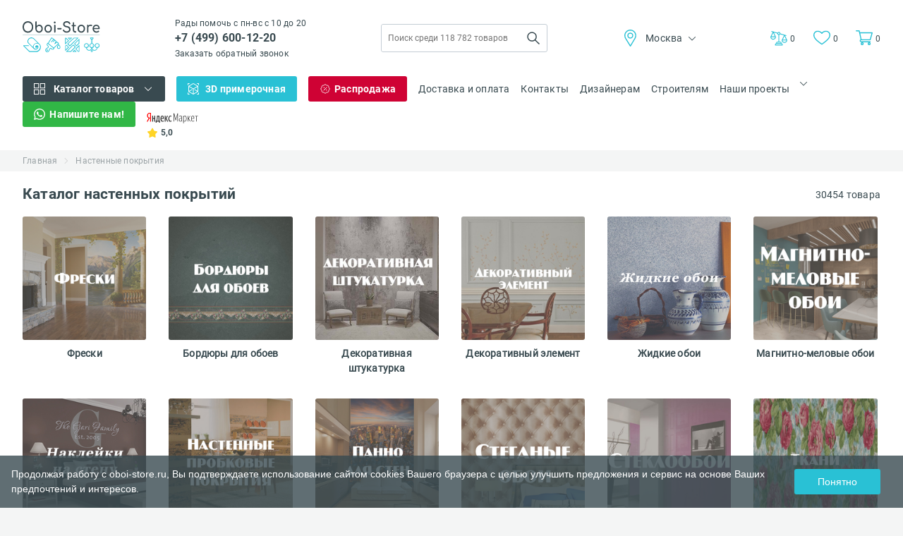

--- FILE ---
content_type: text/html; charset=UTF-8
request_url: https://oboi-store.ru/catalog/nastennye-pokrytiya
body_size: 8384
content:
<!DOCTYPE html><html lang="ru"><head> <title>Настенные покрытия - купить стеновые покрытия в интернет-магазине "Oboi-Store"</title><base href="https://oboi-store.ru/"/><meta name="description" content="➤ Настенные покрытия по выгодным ценам. В наличии широкий ассортимент товаров ➤ Шоу-рум с образцами и качественная консультация ➤ Бесплатная доставка по Москве и МО."/><meta name="keywords" content=""/><meta charset="utf-8"/><meta http-equiv="X-UA-Compatible" content="IE=edge"/><meta name="viewport" content="width=device-width, initial-scale=1.0"/><meta name="language" content="ru-RU"/><meta property="og:title" content="Настенные покрытия - купить стеновые покрытия в интернет-магазине &quot;Oboi-Store&quot;"/><meta property="og:type" content="website"/><meta property="og:url" content="//oboi-store.ru"/><meta property="og:image" content="//oboi-store.ru/design/oboi-store/img/logo_square.png"/><meta property="og:site_name" content="Oboi-Store.ru"/><meta property="og:description" content="➤ Настенные покрытия по выгодным ценам. В наличии широкий ассортимент товаров ➤ Шоу-рум с образцами и качественная консультация ➤ Бесплатная доставка по Москве и МО."/><meta name="google-site-verification" content="5XmYD0eVxxIPCBhb1idmJkI37N4mjFGDWMQwANO_ARQ"/><meta name="wmail-verification" content="d22f3cee112d28a8"/><meta name="SKYPE_TOOLBAR" content="SKYPE_TOOLBAR_PARSER_COMPATIBLE"/><link href="/design/oboi-store/img/favicon.ico" rel="shortcut icon" type="image/x-icon"/><link href="/design/oboi-store/img/favicon-old.svg" rel="icon" type="image/svg+xml"/><link rel="preload" href="/design/oboi-store/fonts/Roboto-Bold.eot" as="font" type="font/eot" crossorigin/><link rel="preload" href="/design/oboi-store/fonts/Roboto-Bold.svg" as="font" type="font/svg" crossorigin/><link rel="preload" href="/design/oboi-store/fonts/Roboto-Bold.ttf" as="font" type="font/ttf" crossorigin/><link rel="preload" href="/design/oboi-store/fonts/Roboto-Bold.woff" as="font" type="font/woff" crossorigin/><link rel="preload" href="/design/oboi-store/fonts/Roboto-Bold.woff2" as="font" type="font/woff2" crossorigin/><link rel="preload" href="/design/oboi-store/fonts/Roboto-Regular.eot" as="font" type="font/eot" crossorigin/><link rel="preload" href="/design/oboi-store/fonts/Roboto-Regular.svg" as="font" type="font/svg" crossorigin/><link rel="preload" href="/design/oboi-store/fonts/Roboto-Regular.ttf" as="font" type="font/ttf" crossorigin/><link rel="preload" href="/design/oboi-store/fonts/Roboto-Regular.woff" as="font" type="font/woff" crossorigin/><link rel="preload" href="/design/oboi-store/fonts/Roboto-Regular.woff2" as="font" type="font/woff2" crossorigin/><link rel="preload" href="/design/oboi-store/fonts/Roboto-Regular.woff2" as="font" type="font/woff2" crossorigin/><link rel="manifest" href="/manifest.json"/> <link href="/design/oboi-store/css_compress/55afeb708b72ce4080516b8ba1e69400.css" rel="preload" as="style"/><link href="/design/oboi-store/css_compress/55afeb708b72ce4080516b8ba1e69400.css" rel="stylesheet" type="text/css"/> <style> .bx-wrapper { -moz-box-shadow: none; -webkit-box-shadow: none; box-shadow: none; border: none; background: none; } </style><script> const PROJECT_DOMAIN = 'oboi-store.ru'; const HTTP_HOST = 'oboi-store.ru'; const DESIGN_THEME = 'oboi-store'; const REGION_CSS_CLASS_PHONE_REPLACE = 'phone_rep2';</script> <!-- Google Tag Manager --> <script> (function (w, d, s, l, i) { w[l] = w[l] || []; w[l].push({ 'gtm.start': new Date().getTime(), event: 'gtm.js' }); var f = d.getElementsByTagName(s)[0], j = d.createElement(s), dl = l != 'dataLayer' ? '&l=' + l : ''; j.async = true; j.src = 'https://www.googletagmanager.com/gtm.js?id=' + i + dl; f.parentNode.insertBefore(j, f); })(window, document, 'script', 'dataLayer', 'GTM-TXH56T'); </script> <!-- End Google Tag Manager --> <!-- Yandex.Metrika counter --> <script type="text/javascript"> (function (m, e, t, r, i, k, a) { m[i] = m[i] || function () { (m[i].a = m[i].a || []).push(arguments) }; m[i].l = 1 * new Date(); for (var j = 0; j < document.scripts.length; j++) { if (document.scripts[j].src === r) { return; } } k = e.createElement(t), a = e.getElementsByTagName(t)[0], k.async = 1, k.src = r, a.parentNode.insertBefore(k, a) }) (window, document, "script", "https://mc.yandex.ru/metrika/tag.js", "ym"); ym(21131710, "init", { clickmap: true, trackLinks: true, accurateTrackBounce: true, webvisor: true }); </script> <noscript> <div><img src="https://mc.yandex.ru/watch/21131710" style="position:absolute; left:-9999px;" alt=""/></div> </noscript> <!-- /Yandex.Metrika counter --> </head><body class="os_body"> <!-- Rating Mail.ru counter --> <script type="text/javascript"> var _tmr = window._tmr || (window._tmr = []); _tmr.push({id: "3150129", type: "pageView", start: (new Date()).getTime()}); (function (d, w, id) { if (d.getElementById(id)) return; var ts = d.createElement("script"); ts.type = "text/javascript"; ts.async = true; ts.id = id; ts.src = "https://top-fwz1.mail.ru/js/code.js"; var f = function () { var s = d.getElementsByTagName("script")[0]; s.parentNode.insertBefore(ts, s); }; if (w.opera == "[object Opera]") { d.addEventListener("DOMContentLoaded", f, false); } else { f(); } })(document, window, "topmailru-code"); </script> <noscript> <div> <img src="https://top-fwz1.mail.ru/counter?id=3150129;js=na" style="border:0;position:absolute;left:-9999px;" alt="Top.Mail.Ru"/> </div> </noscript> <!-- End Rating Mail.ru counter --> <!-- Google Tag Manager (noscript) --> <noscript> <iframe src="https://www.googletagmanager.com/ns.html?id=GTM-TXH56T" height="0" width="0" style="display:none;visibility:hidden"></iframe> </noscript> <!-- End Google Tag Manager (noscript) --> <!-- Header --><header class="os_header"> <div class="os_header_fake_block"></div> <div class="os_header_desktop"> <div class="os_container"> <div class="os_header_desktop_top"> <a class="os_header_desktop_top_logo" href="/"> <img src="/design/oboi-store/img/header/header_desktop/logo.svg" alt="oboi-store.ru" width="110" height="44"/> </a> <div class="os_header_desktop_top_tel"> <p class="os_p">Рады помочь с пн-вс с 10 до 20</p> <a class="os_a os_header_desktop_top_tel_phone phone_rep2" href="tel:+7499600-12-20"> +7 (499) 600-12-20 </a> <br/> <a href="javascript:void(0);" onclick="jivo_api.open({start: 'call'});" class="os_a os_header_desktop_top_tel_callback"> Заказать обратный звонок </a> </div> <div class="os_header_desktop_top_form"> <form action="/products" method="GET" name="search-form"> <input type="text" class="os_input" name="keyword" value="" placeholder="Поиск среди 118 782 товаров" autocomplete="off" data-yandexmetrika="click_to_search"/> <input class="os_input" type="submit" value=""/> </form> <div class="os_header_desktop_top_form_droplist"></div> </div> <div class="os_header_desktop_top_city"> <div class="os_header_desktop_top_city_current"> <img class="location" src="/design/oboi-store/img/header/header_desktop/location.svg" alt="" width="24" height="24"/> <span class="os_span">Москва</span> <img class="arrow" src="/design/oboi-store/img/arrow-black.svg" alt="" width="10" height="6"/> </div> <div class="os_header_desktop_top_city_drop"> <ul class="os_ul"> <li class="active"> <p class="os_p"> <a href="https://oboi-store.ru/catalog/nastennye-pokrytiya">Москва</a> </p> </li> <li> <p class="os_p"> <a href="https://spb.oboi-store.ru/catalog/nastennye-pokrytiya">Санкт-Петербург</a> </p> </li> <li> <p class="os_p"> <a href="https://vladivostok.oboi-store.ru/catalog/nastennye-pokrytiya">Владивосток</a> </p> </li> </ul> </div> </div> <div class="os_header_desktop_top_links"> <a class="os_a os_header_desktop_top_links_libra" href="/compare" title="Сравнить товары"> <div class="icon"> <img src="/design/oboi-store/img/header/header_mobile/libra.svg" alt="Сравнить товары" width="24" height="24"/> </div> <span class="os_span">0</span> </a> <a class="os_a os_header_desktop_top_links_favorites" href="/my-products" title="Посмотреть закладки"> <div class="icon"> <img src="/design/oboi-store/img/header/header_mobile/like.svg" alt="Посмотреть закладки" width="22" height="19"/> </div> <span class="os_span">0</span> </a> <a class="os_a os_header_desktop_top_links_basket" href="/cart"> <div class="icon"> <img src="/design/oboi-store/img/header/header_mobile/basket.svg" alt="" width="24" height="22"/> </div> <p class="os_p">Корзина</p> <span class="os_span">0</span> </a> </div> </div> <div class="os_header_desktop_bottom"> <!-- Catalog menu --> <div class="os_header_desktop_bottom_catalog"> <div class="os_header_desktop_bottom_catalog_parent"> <img class="os_header_desktop_bottom_catalog_parent_icon" src="/design/oboi-store/img/header/header_desktop/icon-catalog.svg" alt="" width="16" height="16"/> <p class="os_p"> <a href="/products">Каталог товаров</a> </p> <img src="/design/oboi-store/img/arrow-white.svg" class="os_header_desktop_bottom_catalog_parent_arrow" alt="" width="16" height="16"/> </div> <div class="os_header_desktop_bottom_catalog_drop js-catalog-menu-desktop"> <img src="/design/oboi-store/img/loader.svg" height="100" width="100" alt=""/> </div> </div> <!-- /Catalog menu --> <div class="os_header_desktop_bottom_fitting"> <img class="os_header_desktop_bottom_fitting_icon" src="/design/oboi-store/img/header/header_desktop/icon-3d.svg" alt="" width="16" height="16"/> <p class="os_p" onclick="openFittingRoom()" data-yandexmetrika="view_in_interier"> 3D примерочная </p> </div> <div class="os_header_desktop_bottom_sale"> <img class="os_header_desktop_bottom_sale_icon" src="/design/oboi-store/img/header/header_desktop/icon-sale.svg" alt="" width="16" height="16"/> <a class="os_a" href="/sale">Распродажа</a> </div> <div class="os_header_desktop_bottom_item"> <a class="os_a" href="/dostavka-i-oplata">Доставка и оплата</a> </div> <div class="os_header_desktop_bottom_item"> <a class="os_a" href="/kontakty">Контакты</a> </div> <div class="os_header_desktop_bottom_item os_header_desktop_bottom_item-hide"> <a class="os_a" href="http://otdelka-store.ru/designers" target="_blank" data-yandexmetrika="click_to_designer"> Дизайнерам </a> </div> <div class="os_header_desktop_bottom_item os_header_desktop_bottom_item-hide"> <a class="os_a" href="http://otdelka-store.ru/usloviya-snabzentsi" target="_blank" data-yandexmetrika="click_to_builders"> Строителям </a> </div> <div class="os_header_desktop_bottom_sites os_header_desktop_bottom_sites-hide"> <div class="os_header_desktop_bottom_sites_parent"> <p class="os_p">Наши проекты</p> <img class="arrow" src="/design/oboi-store/img/arrow-black.svg" alt="" width="10" height="6"/> </div> <div class="os_header_desktop_bottom_sites_drop"> <ul class="os_ul"> <li><a class="os_a" href="https://sveto-store.ru/" target="_blank" data-yandexmetrika="click_to_svetostore">Свет</a></li> <li><a class="os_a" href="https://parketov-store.ru/" target="_blank" data-yandexmetrika="click_to_parketovstore">Ламинат</a></li> </ul> </div> </div> <div class="os_header_desktop_bottom_whatsapp os_header_desktop_bottom_sites-hide"> <img class="os_header_desktop_bottom_sale_icon" src="/design/oboi-store/img/header/header_desktop/icon-whatsapp.svg" alt="" width="16" height="16"/> <a class="os_a" href="https://wa.me/79584983720?text=Вопрос%20с%20сайта%20Интернет-магазин обоев Oboi-Store.ru" target="_blank"> Напишите нам! </a> </div> <a href="https://market.yandex.ru/shop--oboi-store-ru/156816/reviews" class="os_a os_header_desktop_bottom_yandex os_header_desktop_bottom_yandex-hide" target="_blank" data-yandexmetrika="click_to_banner_ymarket"> <img src="/design/oboi-store/img/header/header_desktop/yandex.svg" alt="" width="73" height="15"/> <div class="os_header_desktop_bottom_yandex_star"> <img src="/design/oboi-store/img/header/header_desktop/star.svg" alt="" width="16" height="15"/> <span class="os_span">5,0</span> </div> </a> <div class="os_header_desktop_bottom_links"> <a class="os_a os_header_desktop_bottom_links_libra" href="/compare" title="Сравнить товары"> <div class="icon"> <img src="/design/oboi-store/img/header/header_mobile/libra.svg" alt="" width="24" height="24"/> </div> <span class="os_span">0</span> </a> <a class="os_a os_header_desktop_bottom_links_favorites" href="/my-products" title="Посмотреть закладки"> <div class="icon"> <img src="/design/oboi-store/img/header/header_mobile/like.svg" alt="" width="22" height="19"/> </div> <span class="os_span">0</span> </a> <a class="os_a os_header_desktop_bottom_links_basket" href="/cart"> <div class="icon"> <img src="/design/oboi-store/img/header/header_mobile/basket.svg" alt="" width="24" height="22"/> </div> <p class="os_p">Корзина</p> <span class="os_span">0</span> </a> </div> </div> </div> </div></header><!-- /Header --><script type="application/ld+json"> { "@context": "https://schema.org", "@type": "Organization", "url": "https://oboi-store.ru", "logo": "https://oboi-store.ru/design/oboi-store/img/ld_json_logo.png" }</script> <div class="os_breadcrumbs"> <div class="os_container"> <div class="os_breadcrumbs_list"> <ul class="os_ul"> <li> <a class="os_a" href="/" title="Главная" data-yandexmetrika="click_to_bread_crumbs"> Главная </a> </li> <li> <a class="os_a" href="javascript:void(0)" title="Настенные покрытия" data-yandexmetrika="click_to_bread_crumbs"> Настенные покрытия </a> </li> </ul> </div> </div></div><script type="application/ld+json"> { "@context": "http://schema.org", "@type": "BreadcrumbList", "itemListElement": [ { "@type": "ListItem", "position": 1, "item": { "@id": "https://oboi-store.ru/", "name": "💎 Главная" } }, { "@type": "ListItem", "position": 2, "item": { "@id": "https://oboi-store.ru/catalog/nastennye-pokrytiya", "name": "👑 Настенные покрытия" } } ] }</script><section class="os_categories"> <div class="os_container"> <div class="os_categories_block"> <div class="os_categories_block_header"> <h1 class="os_h">Каталог настенных покрытий</h1> <span class="os_span">30454 товара</span> </div> <div class="os_categories_block_main"> <div class="os_categories_block_main_item"> <a href="/catalog/freski" class="os_a"> <div class="img"> <img class="lazy" src="/design/oboi-store/img/loader.svg" data-src="//pic2.oboi-store.ru/files/categories_view/freski.215x215xx1.jpg.webp" alt="" title="Фрески" width="215" height="215"/> </div> <h4 class="os_h"> Фрески </h4> </a> </div> <div class="os_categories_block_main_item"> <a href="/catalog/bordyur" class="os_a"> <div class="img"> <img class="lazy" src="/design/oboi-store/img/loader.svg" data-src="//pic3.oboi-store.ru/files/categories_view/bordyur.215x215xx1.jpg.webp" alt="" title="Бордюры для обоев" width="215" height="215"/> </div> <h4 class="os_h"> Бордюры для обоев </h4> </a> </div> <div class="os_categories_block_main_item"> <a href="/catalog/dekorativnaya-shtukaturka" class="os_a"> <div class="img"> <img class="lazy" src="/design/oboi-store/img/loader.svg" data-src="//pic2.oboi-store.ru/files/categories_view/dekorativnaya-shtukaturka.215x215xx1.jpg.webp" alt="" title="Декоративная штукатурка" width="215" height="215"/> </div> <h4 class="os_h"> Декоративная штукатурка </h4> </a> </div> <div class="os_categories_block_main_item"> <a href="/catalog/dekorativnyj-jelement" class="os_a"> <div class="img"> <img class="lazy" src="/design/oboi-store/img/loader.svg" data-src="//pic2.oboi-store.ru/files/categories_view/dekorativnyj-jelement.215x215xx1.jpg.webp" alt="" title="Декоративный элемент" width="215" height="215"/> </div> <h4 class="os_h"> Декоративный элемент </h4> </a> </div> <div class="os_categories_block_main_item"> <a href="/catalog/zhidkie" class="os_a"> <div class="img"> <img class="lazy" src="/design/oboi-store/img/loader.svg" data-src="//pic2.oboi-store.ru/files/categories_view/zhidkie.215x215xx1.jpg.webp" alt="" title="Жидкие обои" width="215" height="215"/> </div> <h4 class="os_h"> Жидкие обои </h4> </a> </div> <div class="os_categories_block_main_item"> <a href="/catalog/magnitno-melovyie-oboi" class="os_a"> <div class="img"> <img class="lazy" src="/design/oboi-store/img/loader.svg" data-src="//pic0.oboi-store.ru/files/categories_view/magnitno-melovyie-oboi.215x215xx1.jpg.webp" alt="" title="Магнитно-меловые обои" width="215" height="215"/> </div> <h4 class="os_h"> Магнитно-меловые обои </h4> </a> </div> <div class="os_categories_block_main_item"> <a href="/catalog/naklejki" class="os_a"> <div class="img"> <img class="lazy" src="/design/oboi-store/img/loader.svg" data-src="//pic2.oboi-store.ru/files/categories_view/naklejki.215x215xx1.jpg.webp" alt="" title="Наклейки на стену" width="215" height="215"/> </div> <h4 class="os_h"> Наклейки на стену </h4> </a> </div> <div class="os_categories_block_main_item"> <a href="/catalog/nastennye-probkovye-pokrytiya" class="os_a"> <div class="img"> <img class="lazy" src="/design/oboi-store/img/loader.svg" data-src="//pic1.oboi-store.ru/files/categories_view/nastennye-probkovye-pokrytiya.215x215xx1.jpg.webp" alt="" title="Настенные пробковые покрытия" width="215" height="215"/> </div> <h4 class="os_h"> Настенные пробковые покрытия </h4> </a> </div> <div class="os_categories_block_main_item"> <a href="/catalog/panno" class="os_a"> <div class="img"> <img class="lazy" src="/design/oboi-store/img/loader.svg" data-src="//pic1.oboi-store.ru/files/categories_view/panno.215x215xx1.jpg.webp" alt="" title="Панно на стену" width="215" height="215"/> </div> <h4 class="os_h"> Панно на стену </h4> </a> </div> <div class="os_categories_block_main_item"> <a href="/catalog/steganye-oboi" class="os_a"> <div class="img"> <img class="lazy" src="/design/oboi-store/img/loader.svg" data-src="//pic3.oboi-store.ru/files/categories_view/steganye-oboi.215x215xx1.jpg.webp" alt="" title="Стеганые обои" width="215" height="215"/> </div> <h4 class="os_h"> Стеганые обои </h4> </a> </div> <div class="os_categories_block_main_item"> <a href="/catalog/steklooboi_2" class="os_a"> <div class="img"> <img class="lazy" src="/design/oboi-store/img/loader.svg" data-src="//pic2.oboi-store.ru/files/categories_view/steklooboi_2.215x215xx1.jpg.webp" alt="" title="Стеклообои" width="215" height="215"/> </div> <h4 class="os_h"> Стеклообои </h4> </a> </div> <div class="os_categories_block_main_item"> <a href="/catalog/tkani" class="os_a"> <div class="img"> <img class="lazy" src="/design/oboi-store/img/loader.svg" data-src="//pic0.oboi-store.ru/files/categories_view/tkani.215x215xx1.jpg.webp" alt="" title="Ткани" width="215" height="215"/> </div> <h4 class="os_h"> Ткани </h4> </a> </div> </div> </div> </div></section> <!-- Partners --><section class="os_partners"> <div class="os_container"> <h3 class="os_h">Наши друзья и партнеры</h3> <div class="os_partners_slider"> <div class="os_partners_slider_item"> <img class="lazy" src="/design/oboi-store/img/loader.svg" data-src="/design/oboi-store/img/partners/adamas.png" alt="" width="133" height="43"/> </div> <div class="os_partners_slider_item"> <img class="lazy" src="/design/oboi-store/img/loader.svg" data-src="/design/oboi-store/img/partners/hoff.png" alt="" width="110" height="64"/> </div> <div class="os_partners_slider_item"> <img class="lazy" src="/design/oboi-store/img/loader.svg" data-src="/design/oboi-store/img/partners/mrdoors.png" alt="" width="133" height="60"/> </div> <div class="os_partners_slider_item"> <img class="lazy" src="/design/oboi-store/img/loader.svg" data-src="/design/oboi-store/img/partners/planner.png" alt="" width="133" height="46"/> </div> <div class="os_partners_slider_item"> <img class="lazy" src="/design/oboi-store/img/loader.svg" data-src="/design/oboi-store/img/partners/zebra.png" alt="" width="74" height="64"/> </div> </div> <div class="os_partners_list"> <div class="os_partners_list_item"> <img class="lazy" src="/design/oboi-store/img/loader.svg" data-src="/design/oboi-store/img/partners/adamas.png" alt="" width="133" height="43"/> </div> <div class="os_partners_list_item"> <img class="lazy" src="/design/oboi-store/img/loader.svg" data-src="/design/oboi-store/img/partners/hoff.png" alt="" width="110" height="64"/> </div> <div class="os_partners_list_item"> <img class="lazy" src="/design/oboi-store/img/loader.svg" data-src="/design/oboi-store/img/partners/mrdoors.png" alt="" width="133" height="60"/> </div> <div class="os_partners_list_item"> <img class="lazy" src="/design/oboi-store/img/loader.svg" data-src="/design/oboi-store/img/partners/planner.png" alt="" width="133" height="46"/> </div> <div class="os_partners_list_item"> <img class="lazy" src="/design/oboi-store/img/loader.svg" data-src="/design/oboi-store/img/partners/zebra.png" alt="" width="74" height="64"/> </div> </div> </div></section><!-- /Partners --><!-- Footer --><footer class="os_footer"> <div class="os_footer_desk"> <div class="os_footer_desk_top"> <div class="os_container"> <div class="os_footer_desk_top_content"> <div class="os_footer_desk_top_content_item"> <h4 class="os_h">Компания</h4> <ul class="os_ul"> <li><a class="os_a" href="/kontakty">Контакты</a></li> <li><a class="os_a" href="/about-company">О компании</a></li> <li><a class="os_a" href="/sotrudnichestvo">Сотрудничество</a></li> <li><a class="os_a" href="/vakansii">Вакансии</a></li> <li><a class="os_a" href="/certificates">Сертификаты</a></li> <li><a class="os_a" href="/blog">Наш блог</a></li> </ul> </div> <div class="os_footer_desk_top_content_item"> <h4 class="os_h">Получение и оплата</h4> <ul class="os_ul"> <li><a class="os_a" href="/dostavka-i-oplata">Доставка и оплата</a></li> <li><a class="os_a" href="/predzakaz-tovara-s-fabriki">Предзаказ товара с фабрики</a></li> <li><a class="os_a" href="/vozvrat-tovara">Возврат товара</a></li> </ul> </div> <div class="os_footer_desk_top_content_item"> <h4 class="os_h">Информация</h4> <ul class="os_ul"> <li><a class="os_a" href="/kak-sdelat-zakaz">Как сделать заказ</a></li> <li><a class="os_a" href="/confidential">Политика конфиденциальности</a></li> <li><a class="os_a" href="/pravila-pokleiki-oboev">Правила поклейки обоев</a></li> </ul> </div> <div class="os_footer_desk_top_content_contacts"> <h4 class="os_h">Контакты</h4> <p class="os_p">E-mail:</p> <a class="os_a" href="mailto:sales@oboi-store.ru">sales@oboi-store.ru</a> <p class="os_p">Телефоны:</p> <a class="os_a phone_rep2" href="tel:+7499600-12-20">+7 (499) 600-12-20</a> <a class="os_a" href="tel:88003023984">8 (800) 302-39-84 (бесплатно)</a> </div> <div class="os_footer_desk_top_content_show"> <h4 class="os_h">Шоу-рум</h4> <span class="os_span">Мы ждем Вас в наших шоу-румах по адресу:</span> <p class="os_p">г. Москва, Волоколамское шоссе 6 ст.м Сокол</p> <p class="os_p">(вход со стороны шоссе)</p> </div> <div class="os_footer_desk_top_content_links"> <h4 class="os_h">Мы в соцсетях</h4><ul class="os_ul"> <li> <a class="os_a" href="https://vk.com/oboistore" target="_blank"> <img class="lazy" src="/design/oboi-store/img/loader.svg" data-src="/design/oboi-store/img/footer/vk.svg" alt="" width="32" height="32"/> </a> </li> <li> <a class="os_a" href="https://ok.ru/group/52611655139488" target="_blank"> <img class="lazy" src="/design/oboi-store/img/loader.svg" data-src="/design/oboi-store/img/footer/ok.svg" alt="" width="32" height="32"/> </a> </li> <li> <a class="os_a" href="https://twitter.com/OboiStore" target="_blank"> <img class="lazy" src="/design/oboi-store/img/loader.svg" data-src="/design/oboi-store/img/footer/tw.svg" alt="" width="32" height="32"/> </a> </li> <li> <a class="os_a" href="https://www.youtube.com/channel/UCTTxMgZhB0Ml_C5zT4Psh-g" target="_blank"> <img class="lazy" src="/design/oboi-store/img/loader.svg" data-src="/design/oboi-store/img/footer/yt.svg" alt="" width="32" height="32"/> </a> </li> </ul> <a href="https://market.yandex.ru/shop--oboi-store-ru/156816/reviews" target="_blank" rel="nofollow" class="os_a metric_click_to_yandex_market_banner"> <img src="//clck.yandex.ru/redir/dtype=stred/pid=47/cid=2507/*//grade.market.yandex.ru/?id=156816&action=image&size=3" alt="Отзывы нас на Яндекс.Маркете" width="200" height="125"/> </a> </div> </div> </div> </div> <div class="os_footer_desk_bottom"> <div class="os_container"> <div class="os_footer_desk_bottom_content"> <div class="os_footer_desk_bottom_content_secure"> <img src="/design/oboi-store/img/footer/comodo.svg" alt="" width="58" height="32"/> <p class="os_p"> © 2026 ИНТЕРНЕТ-МАГАЗИН ОБОЕВ <a class="os_a" href="/">OBOI-STORE.RU</a> </p> </div> <div class="os_footer_desk_bottom_content_payment"> <div class="os_footer_desk_bottom_content_payment_item"> <img src="/design/oboi-store/img/footer/qiwi.svg" alt="" width="72" height="32"/> </div> <div class="os_footer_desk_bottom_content_payment_item"> <img src="/design/oboi-store/img/footer/visa.svg" alt="" width="48" height="32"/> </div> <div class="os_footer_desk_bottom_content_payment_item"> <img src="/design/oboi-store/img/footer/mastercard.svg" alt="" width="41" height="32"/> </div> </div> </div> </div> </div> </div></footer><!-- /Footer --><script type="application/ld+json"> { "@context": "http://www.schema.org", "@type": "HomeAndConstructionBusiness", "name": "Oboi-Store", "priceRange": "1000", "telephone": "+7 (499) 600-12-20", "image": "//img.oboi-store.ru/design/oboi-store/img/logo_new.svg", "address": { "@type": "PostalAddress", "addressLocality": "г. Москва", "streetAddress": "Волоколамское шоссе 6<br>(вход со стороны шоссе);" }, "aggregateRating": { "@type": "AggregateRating", "ratingValue": 5, "reviewCount": 167, "ratingCount": 212, "worstRating": 1, "bestRating": 5 } }</script> <!-- Gallery --><div class="os_popup_sertificate js_popup_window"></div><!-- /Gallery --><!-- Order --><div class="os_popup_order js_popup_window"> <h4 class="os_h">Сделать заказ</h4> <button class="os_button os_popup_order_close"> <img src="/design/oboi-store/img/close-gray.svg" alt="" width="24" height="24"/> </button> <p class="os_p">Для заказа оставьте свой телефон и наши менеджеры свяжутся с Вами в ближайшее время</p> <form> <input type="hidden" name="variant" value=""/> <input type="hidden" name="amount" value="1"/> <input type="hidden" name="leave_site" value=""/> <label> <span class="os_span">Номер телефона</span> <input class="os_input" type="tel" name="phone"/> </label> <label class="label_captcha"> <img src="/captcha?afix=order&3906" alt="captcha" width="100" height="36"/> <input type="text" name="captcha_code" id="captcha_code" class="os_input" placeholder="Введите код"/> </label> <button class="os_button" type="submit"> <img src="/design/oboi-store/img/shop/icon_order.svg" alt="" width="16" height="18"/> Заказать </button> </form></div><!-- /Order --><!-- Order is send --><div class="os_popup_order_maked js_popup_window"> <h4 class="os_h">Сделать заказ</h4> <button class="os_button os_popup_order_close"> <img src="/design/oboi-store/img/close-gray.svg" alt="" width="24" height="24"/> </button> <p class="os_p">Спасибо, наш менеджер свяжется с вами в течении 2 часов для уточнения заказа</p> <button class="os_button os_popup_order_maked_thank"> Ок, жду </button></div><!-- /Order is send --><!-- Review site --><div class="os_popup_review_site js_popup_window"> <button class="os_button os_popup_review_site_close"> <img src="/design/oboi-store/img/review/close.svg" alt="" width="16" height="16"/> </button> <div class="os_popup_review_site_title"> <h4 class="os_h">Оставить отзыв о сайте</h4> </div> <div class="os_popup_review_site_form"> <form onsubmit="return false;"> <p class="os_p os_popup_review_site_form_rating_text">Вам понравился сайт?*</p> <fieldset> <div> <input type="radio" id="star_site5" name="score" value="5"/> <label class="full" for="star_site5"></label> <input type="radio" id="star_site4" name="score" value="4"/> <label class="full" for="star_site4"></label> <input type="radio" id="star_site3" name="score" value="3"/> <label class="full" for="star_site3"></label> <input type="radio" id="star_site2" name="score" value="2"/> <label class="full" for="star_site2"></label> <input type="radio" id="star_site1" name="score" value="1"/> <label class="full" for="star_site1"></label> </div> </fieldset> <label class="os_popup_review_site_form_label_default" for="name"> <span class="os_span">Ваше имя*</span> <input type="text" name="name" id="name" value="" class="os_input"/> </label> <label class="os_popup_review_site_form_label_bold" for="text"> <span class="os_span">Что хотелось бы изменить?*</span> <textarea name="text" id="text"></textarea> </label> <label class="os_popup_review_form_label_captcha" for="captcha_code"> <span class="os_span">Введите код*</span> <img src="/captcha?afix=review_site&5777" alt="captcha" width="100" height="47"/> <input type="text" name="captcha_code" id="captcha_code" class="os_input"/> </label> <div class="os_popup_review_site_form_error"></div> <button class="os_button os_popup_review_site_form_pass"> <span class="os_span">Пропустить</span> </button> <button class="os_button os_popup_review_site_form_submit"> <span class="os_span">Отправить</span> </button> </form> </div></div><!-- /Review site --><!-- Back modal --><div class="os_back_modal"> <button class="os_button os_back_modal_close"> <img src="/design/oboi-store/img/close.svg" alt="" width="16" height="16"/> </button></div><!-- /Back modal --><!-- Back modal (second) --><div class="os_back_modal_second"> <button class="os_button os_back_modal_second_close"> <img src="/design/oboi-store/img/close.svg" alt="" width="16" height="16"/> </button></div><!-- /Back modal (second) --><!-- Back white modal --><div class="os_back_white"> <button class="os_button os_back_white_close"> <img src="/design/oboi-store/img/close-gray.svg" alt="" width="24" height="24"/> </button></div><!-- /Back white modal --><!-- Video --><div class="os_popup_video js_popup_window"> <button class="os_button os_popup_video_close"> <img src="/design/oboi-store/img/close-gray.svg" alt="" width="24" height="24"/> </button> <div class="os_popup_video_main"> <iframe width="100%" height="100%" src="" frameborder="0" allow="accelerometer; autoplay; clipboard-write; encrypted-media; gyroscope; picture-in-picture" allowfullscreen></iframe> </div></div><!-- /Video --><script type="text/javascript"> var kvo_incart = 0; var sum_incart = '0,00'.replace(' ', ''); var metric_counter_id = 21131710; var ecomm_params = null; if (!window.ecomm_params) { var google_tag_params = { 'ecomm_pagetype': 'other', } } else { var google_tag_params = window.ecomm_params; }</script><script type="text/javascript"> /* <![CDATA[ */ var google_conversion_id = 935143550; var google_custom_params = window.google_tag_params; var google_remarketing_only = true; /* ]]> */</script><iframe id="wizart-fitting-room-object" name="wizartFittingRoom" role="dialog" aria-label="Wizart Fitting Room." type="text/html" allowfullscreen></iframe> <style> #wizart-fitting-room-object { z-index: 2147483647 !important; display: none; position: fixed !important; top: 0 !important; left: 0 !important; width: 100%; height: 100%; background-color: rgba(0, 0, 0, 0.8); border: none; } #wizart-fitting-room-object.active { display: block; } </style><script> const wizard_api_token = 'jrijAWU3T1J3Xdv7m2EB18tbJkSajvZskzdgV5p3tOIT2atzcyAyHIXdPZq2';</script> <link rel="preload" href="/design/oboi-store/js_compress/011482f59a30557e596761bd0676b907.js" as="script"/><script defer src="/design/oboi-store/js_compress/011482f59a30557e596761bd0676b907.js"></script></body></html><!--
memory peak usage: 50768784 bytes
page generation time: 0.15817785263062 seconds
-->

--- FILE ---
content_type: text/css
request_url: https://oboi-store.ru/design/oboi-store/css_compress/55afeb708b72ce4080516b8ba1e69400.css
body_size: 81368
content:
@font-face{font-family:"Roboto-Bold";src:url(../fonts/Roboto-Bold.eot);src:url("../fonts/Roboto-Bold.eot?#iefix") format("embedded-opentype"),url(../fonts/Roboto-Bold.woff2) format("woff2"),url(../fonts/Roboto-Bold.woff) format("woff"),url(../fonts/Roboto-Bold.ttf) format("truetype"),url("../fonts/Roboto-Bold.svg#Roboto-Bold") format("svg");font-style:normal;font-weight:400;font-display:swap}@font-face{font-family:"Roboto-Regular";src:url(../fonts/Roboto-Regular.eot);src:url("../fonts/Roboto-Regular.eot?#iefix") format("embedded-opentype"),url(../fonts/Roboto-Regular.woff2) format("woff2"),url(../fonts/Roboto-Regular.woff) format("woff"),url(../fonts/Roboto-Regular.ttf) format("truetype"),url("../fonts/Roboto-Regular.svg#Roboto-Regular") format("svg");font-style:normal;font-weight:400;font-display:swap}.site_loader{display:none}.os_body,body{margin:0;padding:0;position:relative;width:100%;background-color:#f4f5f5}.os_body.stop_scrolling,body.stop_scrolling{overflow:hidden;height:100%;max-height:100%;position:fixed}.os_button,.os_order_main_block_details_main_block_pay .checkout_button,button{border:none;outline:none;cursor:pointer;margin:0;padding:0;-webkit-tap-highlight-color:#fff0}.os_button:focus,.os_order_main_block_details_main_block_pay .checkout_button:focus,button:focus{outline:none;border:none}div{-webkit-tap-highlight-color:#fff0}div:focus{border:none;outline:none}.os_a,a{text-decoration:none;outline:none;-webkit-tap-highlight-color:#fff0;font-family:"Roboto-Regular";letter-spacing:.2px}.os_span,span{font-family:"Roboto-Regular";letter-spacing:.2px;-webkit-tap-highlight-color:#fff0}.os_a:hover,a:hover{text-decoration:none}.os_ul{list-style:none;margin:0;padding:0}.os_ul li{margin:0;padding:0;-webkit-tap-highlight-color:#fff0}.os_input,input{border:none;font-size:12px;line-height:18px;color:#394a50}.os_input:focus,input:focus{outline:none}.os_textarea:focus,textarea:focus{outline:none}.os_p,p{margin:0;font-family:"Roboto-Regular";letter-spacing:.2px}.os_h{margin:0;font-family:"Roboto-Regular";letter-spacing:.2px;-webkit-tap-highlight-color:#fff0}.os_container{padding-right:16px;padding-left:16px;margin-right:auto;margin-left:auto;position:relative}@media (min-width:768px){.os_container{max-width:1600px;padding-right:32px;padding-left:32px}}@media (min-width:1664px){.os_container{padding-right:0;padding-left:0}}.cookies_agree{position:fixed;bottom:0;left:0;right:0;height:189px;background:rgb(57 74 80 / .8);color:#fff;z-index:999999999999;display:flex;align-items:center;flex-flow:column}@media (min-width:768px){.cookies_agree{flex-flow:row;height:95px}}@media (min-width:1024px){.cookies_agree{flex-flow:row;height:74px}}@media (min-width:1366px){.cookies_agree{padding-left:187px;padding-right:187px}}@media (min-width:1920px){.cookies_agree{padding-left:464px;padding-right:464px}}.cookies_agree_text{font-family:sans-serif;font-size:14px;line-height:21px;letter:.2px;padding:16px}@media (min-width:768px){.cookies_agree_button{margin-right:16px}}.cookies_agree_button button{display:flex;height:36px;width:122px;justify-content:center;align-items:center;background:#29c1d5;border-radius:3px;font-size:14px;line-height:21px;color:#fff}@media (min-width:768px){.cookies_agree_button button{margin-right:16px}}.os_text_overflow{display:block;white-space:nowrap;overflow:hidden;text-overflow:ellipsis}img[src^="/captcha?afix="]{cursor:pointer}@keyframes headerOpacity{0%{opacity:0}100%{opacity:1}}.os_header_mobile{background-color:#394a50;transition:all 0.2s linear}@media (min-width:1024px){.os_header_mobile{display:none}}.os_header_mobile_content{display:flex;justify-content:space-between;align-items:center;height:100%;height:56px}.os_header_mobile_content_left{display:flex}.os_header_mobile_content_left_burger{position:relative;height:18px;width:20px;margin-left:10px;margin-right:18px}.os_header_mobile_content_left_burger span{position:absolute;left:0;width:100%;height:2px;background-color:#fff;border-radius:2px}.os_header_mobile_content_left_burger span:first-child{top:0}.os_header_mobile_content_left_burger span:nth-child(2){top:8px}.os_header_mobile_content_left_burger span:last-child{top:16px}.os_header_mobile_content_left_logo{display:block}.os_header_mobile_content_right{display:flex;padding-right:5px}.os_header_mobile_content_right a .icon{width:24px;height:24px;position:relative}.os_header_mobile_content_right a .icon:before{content:"";display:none;position:absolute;width:12px;height:12px;right:0;top:0;background-color:#ff8b09;border-radius:50%}.os_header_mobile_content_right a .icon img{width:100%;height:100%}.os_header_mobile_content_right a span{font-family:"Roboto-Regular";font-size:12px;line-height:18px;color:#fff;margin-left:4px}.os_header_mobile_content_right a.added span{font-family:"Roboto-Bold"}.os_header_mobile_content_right a.added .icon:before{display:block}.os_header_mobile_content_right_favorites{display:flex;align-items:center;margin-left:24px}.os_header_mobile_content_right_basket{display:flex;align-items:center;margin-left:24px}.os_header_mobile_content_right_libra{display:none}@media (min-width:768px){.os_header_mobile_content_right_libra{display:flex;align-items:center}}.os_header_mobile_content_right_info{display:flex;flex-direction:column;align-items:flex-end}.os_header_mobile_content_right_info p{font-size:12px;line-height:18px;color:#fff}.os_header_mobile_content_right_info a{font-family:"Roboto-Bold";font-size:16px;line-height:24px;color:#fff}.os_header_desktop{display:none}@media (min-width:1024px){.os_header_desktop{display:block;position:relative;background-color:#fff;padding-bottom:16px;z-index:11}}.os_header_desktop_top{display:flex;justify-content:space-between;align-items:center;padding:24px 0}.os_header_desktop_top_tel p{font-size:12px;line-height:18px;color:#394a50}.os_header_desktop_top_tel_phone{font-family:"Roboto-Bold";font-size:16px;line-height:24px;color:#394a50}.os_header_desktop_top_tel_callback{font-family:"Roboto-Regular";font-size:12px;line-height:12px;color:#394a50}.os_header_desktop_top_form{position:relative}.os_header_desktop_top_form form{border:1px solid #c4cdd5;border-radius:3px;width:236px;position:relative;box-sizing:border-box;transition:all 0.2s linear}@media (min-width:1366px){.os_header_desktop_top_form form{width:437px}}@media (min-width:1920px){.os_header_desktop_top_form form{width:732px}}.os_header_desktop_top_form form input[type="text"]{font-family:"Roboto-Regular";font-size:12px;line-height:18px;color:#394a50;width:80%;height:36px;padding-left:9px;border-radius:3px}.os_header_desktop_top_form form input[type="submit"]{position:absolute;cursor:pointer;right:10px;width:18px;height:18px;top:50%;transform:translateY(-50%);background:url([data-uri])}.os_header_desktop_top_form form:hover{transition:all 0.2s linear;border:1px solid #c4cdd5;box-shadow:0 0 4px rgb(57 74 80 / .15)}.os_header_desktop_top_form form.focus{transition:all 0.2s linear;border:1px solid #c4cdd5;box-shadow:0 0 4px rgb(57 74 80 / .15)}.os_header_desktop_top_form_droplist{width:100%;left:0;top:40px;background-color:#fff;box-sizing:border-box;z-index:1;border-right:1px solid #c4cdd5;border-left:1px solid #c4cdd5;border-bottom:1px solid #c4cdd5;border-bottom-right-radius:3px;border-bottom-left-radius:3px;visibility:hidden;min-height:0;height:0;opacity:0;transition:visibility 0s,opacity 0s linear}.os_header_desktop_top_form_droplist h5{font-family:"Roboto-Bold";font-size:12px;line-height:18px;color:#394a50;margin-top:9px;margin-left:9px}.os_header_desktop_top_form_droplist ul li{box-sizing:border-box;padding:7px;border-bottom:1px solid #dfe3e8}.os_header_desktop_top_form_droplist ul li:last-child{border:none}.os_header_desktop_top_form_droplist ul li a{font-size:12px;line-height:18px;color:#394a50;display:flex;align-items:center}.os_header_desktop_top_form_droplist ul li a:hover{font-family:"Roboto-Bold"}.os_header_desktop_top_form_droplist ul li a img{margin-right:8px}.os_header_desktop_top_form.filled form{border-bottom-right-radius:0;border-bottom-left-radius:0}.os_header_desktop_top_form.filled .os_header_desktop_top_form_droplist{position:absolute;height:268px;min-height:268px;visibility:visible;opacity:1;transition:visibility 0s,opacity 0.2s linear}.os_header_desktop_top_city{position:relative;cursor:pointer;height:40px;display:flex;align-items:center;transition:all 0.2s linear}.os_header_desktop_top_city_current{display:flex;align-items:center}.os_header_desktop_top_city_current span{font-size:14px;line-height:21px;color:#394a50;margin:0 9px}.os_header_desktop_top_city_current .arrow{margin-top:1px;transform:rotate(0deg);transition:all 0.2s linear}.os_header_desktop_top_city_drop{position:absolute;padding:16px;width:185px;border-radius:3px;background-color:#fff;-webkit-box-shadow:0 2px 10px rgb(0 0 0 / .25);box-shadow:0 2px 10px rgb(0 0 0 / .25);top:40px;z-index:2;box-sizing:border-box;visibility:hidden;opacity:0;transition:visibility 0s,opacity 0s linear}.os_header_desktop_top_city_drop:before{position:absolute;content:"";width:0;height:0;border-style:solid;border-width:0 8px 8px 8px;border-color:#fff0 #fff0 #fff #fff0;top:-8px;left:50%;-webkit-transform:translateX(-50%);-ms-transform:translateX(-50%);transform:translateX(-50%)}.os_header_desktop_top_city_drop ul li{margin-top:8px}.os_header_desktop_top_city_drop ul li:first-child{margin-top:0}.os_header_desktop_top_city_drop ul li p,.os_header_desktop_top_city_drop ul li a{font-size:14px;line-height:21px;letter-spacing:.2px;color:#394a50;cursor:pointer;transition:all 0.2s linear}.os_header_desktop_top_city_drop ul li p:hover,.os_header_desktop_top_city_drop ul li a:hover{font-family:"Roboto-Bold";transition:all 0.2s linear}.os_header_desktop_top_city_drop ul li.active p,.os_header_desktop_top_city_drop ul li.active a{font-family:"Roboto-Bold"}.os_header_desktop_top_city:hover .os_header_desktop_top_city_drop{visibility:visible;opacity:1;transition:visibility 0s,opacity 0.2s linear}.os_header_desktop_top_city:hover .os_header_desktop_top_city_current span{font-family:"Roboto-Bold"}.os_header_desktop_top_city:hover .os_header_desktop_top_city_current .arrow{transition:all 0.2s linear;transform:rotate(-180deg)}.os_header_desktop_top_links{display:flex}.os_header_desktop_top_links a{display:flex;align-items:center;position:relative}.os_header_desktop_top_links a .icon{position:relative;width:24px;height:24px}.os_header_desktop_top_links a .icon img{width:100%;height:100%}.os_header_desktop_top_links a .icon:before{display:none;content:"";position:absolute;right:0;top:0;width:12px;height:12px;background:#ff8b09;border-radius:50%}.os_header_desktop_top_links a span{font-size:12px;line-height:18px;color:#394a50;margin-left:4px;margin-top:2px}@media (min-width:1366px){.os_header_desktop_top_links a span{font-family:"Roboto-Regular";font-size:14px;line-height:21px}}.os_header_desktop_top_links a.added span{font-family:"Roboto-Bold"}.os_header_desktop_top_links a.added .icon:before{display:block}.os_header_desktop_top_links_favorites{margin-left:25px}@media (min-width:1366px){.os_header_desktop_top_links_favorites{margin-left:35px}}.os_header_desktop_top_links_basket{margin-left:25px}@media (min-width:1366px){.os_header_desktop_top_links_basket{margin-left:35px}}.os_header_desktop_top_links_basket p{display:none;font-size:14px;line-height:21px;color:#394a50;margin:2px 4px 0 8px}@media (min-width:1366px){.os_header_desktop_top_links_basket p{display:block}}.os_header_desktop_bottom{display:flex;flex-wrap:wrap;position:relative}.os_header_desktop_bottom_catalog{cursor:pointer}.os_header_desktop_bottom_catalog_parent{display:flex;width:202px;height:36px;align-items:center;background:#394a50;border-radius:3px;justify-content:space-between;padding:0 16px;box-sizing:border-box;margin-right:16px;position:relative}.os_header_desktop_bottom_catalog_parent p,.os_header_desktop_bottom_catalog_parent a{font-family:"Roboto-Bold";font-size:14px;line-height:21px;letter-spacing:.2px;color:#fff}.os_header_desktop_bottom_catalog_parent_arrow{transform:rotate(0deg);transition:all 0.2s linear}.os_header_desktop_bottom_catalog_drop{display:none;position:absolute;top:37px;left:0;max-height:600px;width:100%;z-index:3;height:600px;border-top:5px solid #fff0;background:#fff;-webkit-box-shadow:0 8px 10px rgb(0 0 0 / .15);box-shadow:0 8px 10px rgb(0 0 0 / .15);border-bottom-right-radius:3px;border-bottom-left-radius:3px}.os_header_desktop_bottom_catalog_drop:after{content:"";position:absolute;top:0;left:0;width:100%;background-color:#435c65;height:2px}.os_header_desktop_bottom_catalog_drop_menu{width:203px;height:100%;background:#f4f5f5;border-bottom-left-radius:3px}.os_header_desktop_bottom_catalog_drop_menu li{border-bottom:1px solid #dfe3e8;padding:8px 40px 7px 15px;box-sizing:border-box;display:flex;align-items:center;background-color:#fff0;transition:all 0.2s linear}.os_header_desktop_bottom_catalog_drop_menu li a{font-size:14px;line-height:24px;color:#394a50;position:relative;width:100%}.os_header_desktop_bottom_catalog_drop_menu li a:after{content:"";position:absolute;right:-20px;top:50%;width:6px;height:10px;transform:translateY(-50%);background:url([data-uri]);opacity:0}.os_header_desktop_bottom_catalog_drop_menu li.drop a:after{opacity:1}.os_header_desktop_bottom_catalog_drop_menu li.drop .sub_menu{display:none;position:absolute;left:201px;top:0;bottom:0;width:201px}.os_header_desktop_bottom_catalog_drop_menu li.drop .sub_menu li{background-color:#fff;border-right:1px solid #e3e7ea;transition:border-right 0s}.os_header_desktop_bottom_catalog_drop_menu li.drop .sub_menu li a{font-family:"Roboto-Regular"}.os_header_desktop_bottom_catalog_drop_menu li.drop .sub_menu li a:after{opacity:0}.os_header_desktop_bottom_catalog_drop_menu li.drop .sub_menu li:hover{background-color:#fff}.os_header_desktop_bottom_catalog_drop_menu li.drop .sub_menu li:hover a{font-family:"Roboto-Bold"}.os_header_desktop_bottom_catalog_drop_menu li.drop .sub_menu li.sub_menu_drop a:after{opacity:1;transition:opacity 0.2s linear}.os_header_desktop_bottom_catalog_drop_menu li.drop .sub_menu li.sub_menu_drop .sub_menu_drop_child{position:absolute;display:none;left:201px;top:0;padding:32px 32px 20px 0;box-sizing:border-box;height:599px;max-height:599px}.os_header_desktop_bottom_catalog_drop_menu li.drop .sub_menu li.sub_menu_drop .sub_menu_drop_child:after{position:absolute;content:"";background:-webkit-gradient(linear,left top,left bottom,from(#fff0),to(#ffffff));background:-o-linear-gradient(top,#fff0 0%,#ffffff 100%);background:linear-gradient(180deg,#fff0 0%,#ffffff 100%);left:0;right:0;bottom:0;width:100%;height:30px;z-index:1;pointer-events:none}.os_header_desktop_bottom_catalog_drop_menu li.drop .sub_menu li.sub_menu_drop .sub_menu_drop_child:before{position:absolute;content:"";background:linear-gradient(0deg,#fff0 0%,#ffffff 100%);left:0;right:0;top:2px;width:100%;height:30px;z-index:1;pointer-events:none}.os_header_desktop_bottom_catalog_drop_menu li.drop .sub_menu li.sub_menu_drop .sub_menu_drop_child ul{display:flex;flex-wrap:wrap}.os_header_desktop_bottom_catalog_drop_menu li.drop .sub_menu li.sub_menu_drop .sub_menu_drop_child ul li{border:none;width:142px;padding:0;min-height:24px;align-items:center;margin-bottom:8px;align-items:flex-start;margin-left:32px}@media (min-width:1366px){.os_header_desktop_bottom_catalog_drop_menu li.drop .sub_menu li.sub_menu_drop .sub_menu_drop_child ul li{width:184px}}@media (min-width:1920px){.os_header_desktop_bottom_catalog_drop_menu li.drop .sub_menu li.sub_menu_drop .sub_menu_drop_child ul li{width:200px}}.os_header_desktop_bottom_catalog_drop_menu li.drop .sub_menu li.sub_menu_drop .sub_menu_drop_child ul li a{font-family:"Roboto-Regular";white-space:nowrap;overflow:hidden;text-overflow:ellipsis;transition:all 0.2s ease}.os_header_desktop_bottom_catalog_drop_menu li.drop .sub_menu li.sub_menu_drop .sub_menu_drop_child ul li a:after{display:none}.os_header_desktop_bottom_catalog_drop_menu li.drop .sub_menu li.sub_menu_drop .sub_menu_drop_child ul li a:hover{font-family:"Roboto-Bold";transition:all 0.2s ease}.os_header_desktop_bottom_catalog_drop_menu li.drop .sub_menu li.sub_menu_drop:hover{border-right:none;transition:border-right 0s}.os_header_desktop_bottom_catalog_drop_menu li.drop .sub_menu li.sub_menu_drop:hover a::after{opacity:0;transition:opacity 0.2s linear}.os_header_desktop_bottom_catalog_drop_menu li.drop .sub_menu li.sub_menu_drop:hover .sub_menu_drop_child{display:block}.os_header_desktop_bottom_catalog_drop_menu li.drop:hover .sub_menu{display:block}.os_header_desktop_bottom_catalog_drop_menu li:hover{background-color:#fff;transition:all 0.2s linear}.os_header_desktop_bottom_catalog_drop_menu li:hover a{font-family:"Roboto-Bold"}.os_header_desktop_bottom_catalog_drop_menu li:hover a:after{opacity:0}.os_header_desktop_bottom_catalog.drop .os_header_desktop_bottom_catalog_drop{display:block;animation:headerOpacity 0.2s;animation-fill-mode:forwards;animation-timing-function:linear}.os_header_desktop_bottom_catalog.drop .os_header_desktop_bottom_catalog_parent{background-color:#435c65;transition:all 0.2s linear}.os_header_desktop_bottom_catalog.drop .os_header_desktop_bottom_catalog_parent_arrow{transform:rotate(-180deg);transition:all 0.2s linear}.os_header_desktop_bottom_catalog.drop .os_header_desktop_bottom_catalog_parent:after{content:"";position:absolute;left:0;bottom:-6px;width:100%;height:7px;z-index:4;background-color:#435c65}.os_header_desktop_bottom_fitting{cursor:pointer;width:171px;height:36px;background:#29c1d5;border-radius:3px;display:flex;justify-content:space-between;align-items:center;box-sizing:border-box;padding:0 16px;margin-right:16px;transition:all 0.2s linear}.os_header_desktop_bottom_fitting:hover{background:#1ed1e8;transition:all 0.2s linear}.os_header_desktop_bottom_fitting p{font-family:"Roboto-Bold";font-size:14px;line-height:21px;color:#fff}.os_header_desktop_bottom_sale{width:140px;height:36px;background:#cf0234;border-radius:3px;display:flex;justify-content:space-between;align-items:center;box-sizing:border-box;padding:0 16px;margin-right:16px;transition:all 0.2s linear}.os_header_desktop_bottom_sale:hover{background:#ff0036;transition:all 0.2s linear}.os_header_desktop_bottom_sale a{font-family:"Roboto-Bold";font-size:14px;line-height:21px;color:#fff}.os_header_desktop_bottom_whatsapp{width:160px;height:36px;background:#31b746;border-radius:3px;display:flex;justify-content:space-between;align-items:center;box-sizing:border-box;padding:0 16px;margin-right:16px;transition:all 0.2s linear}.os_header_desktop_bottom_whatsapp:hover{background:#41ef5a;transition:all 0.2s linear}.os_header_desktop_bottom_whatsapp a{font-family:"Roboto-Bold";font-size:14px;line-height:21px;color:#fff}.os_header_desktop_bottom_item{display:flex;align-items:center;margin-right:16px}@media (min-width:1366px){.os_header_desktop_bottom_item{margin-right:30px}}@media (min-width:1400px){.os_header_desktop_bottom_item{margin-right:32px}}.os_header_desktop_bottom_item a{font-size:14px;line-height:21px;color:#394a50;position:relative}.os_header_desktop_bottom_item a:before{content:"";position:absolute;bottom:-2px;left:0;width:0%;background-color:#29c1d4;height:2px;transition:all 0.2s ease-in-out}.os_header_desktop_bottom_item a:hover:before{width:100%;transition:all 0.2s ease-in-out}.os_header_desktop_bottom_sites{display:flex;align-items:center;cursor:pointer;margin-right:21px;position:relative}.os_header_desktop_bottom_sites_parent{display:flex}.os_header_desktop_bottom_sites_parent p{font-size:14px;line-height:21px;color:#394a50}.os_header_desktop_bottom_sites_parent .arrow{margin-left:15px;transform:rotate(0deg);transition:all 0.2s linear}.os_header_desktop_bottom_sites_drop{position:absolute;width:142px;left:0;top:46px;padding:16px;box-sizing:border-box;border-radius:3px;background-color:#fff;box-shadow:0 2px 10px rgb(0 0 0 / .25);visibility:hidden;opacity:0;transition:visibility 0s,opacity 0s linear;z-index:2}@media (min-width:1177px){.os_header_desktop_bottom_sites_drop{top:36px}}.os_header_desktop_bottom_sites_drop:before{position:absolute;content:"";width:0;height:0;border-style:solid;border-width:0 8px 8px 8px;border-color:#fff0 #fff0 #fff #fff0;top:-8px;left:50%;transform:translateX(-50%)}.os_header_desktop_bottom_sites_drop ul li{margin-top:8px}.os_header_desktop_bottom_sites_drop ul li a{font-size:14px;line-height:21px;color:#394a50}.os_header_desktop_bottom_sites_drop ul li a:hover{font-family:"Roboto-Bold"}.os_header_desktop_bottom_sites:hover .os_header_desktop_bottom_sites_drop{visibility:visible;opacity:1;transition:visibility 0s,opacity 0.2s linear}.os_header_desktop_bottom_sites:hover .os_header_desktop_bottom_sites_parent p{font-family:"Roboto-Bold"}.os_header_desktop_bottom_sites:hover .os_header_desktop_bottom_sites_parent .arrow{transform:rotate(-180deg);transition:all 0.2s linear}.os_header_desktop_bottom_yandex{margin-top:16px}@media (min-width:1286px){.os_header_desktop_bottom_yandex{margin-top:0;margin-left:auto}}.os_header_desktop_bottom_yandex_star{display:flex;align-items:center}.os_header_desktop_bottom_yandex_star span{font-family:"Roboto-Bold";font-size:12px;line-height:18px;color:#394a50;margin-left:4px}.os_header_desktop_bottom_links{display:none}.os_header_desktop_bottom_links a{display:flex;align-items:center;position:relative}.os_header_desktop_bottom_links a .icon{position:relative;width:24px;height:24px}.os_header_desktop_bottom_links a .icon img{width:100%;height:100%}.os_header_desktop_bottom_links a .icon:before{display:none;content:"";position:absolute;right:0;top:0;width:12px;height:12px;background:#ff8b09;border-radius:50%}.os_header_desktop_bottom_links a span{font-size:12px;line-height:18px;color:#394a50;margin-left:4px;margin-top:2px}@media (min-width:1366px){.os_header_desktop_bottom_links a span{font-size:14px;line-height:21px}}.os_header_desktop_bottom_links a.added span{font-family:"Roboto-Bold"}.os_header_desktop_bottom_links a.added .icon:before{display:block}.os_header_desktop_bottom_links_favorites{margin-left:20px}@media (min-width:1366px){.os_header_desktop_bottom_links_favorites{margin-left:35px}}.os_header_desktop_bottom_links_basket{margin-left:20px}@media (min-width:1366px){.os_header_desktop_bottom_links_basket{margin-left:35px}}.os_header_desktop_bottom_links_basket p{display:none;font-size:14px;line-height:21px;color:#394a50;margin:2px 4px 0 8px}@media (min-width:1366px){.os_header_desktop_bottom_links_basket p{display:block}}.os_header_fake_block{height:56px;display:none}@media (min-width:1024px){.os_header_fake_block{height:200.5px}}@media (min-width:1286px){.os_header_fake_block{height:148.5px}}.os_header-fixed .os_header_mobile{position:fixed;top:0;z-index:3;width:100%;box-shadow:0 5px 10px rgb(0 0 0 / .15)}.os_header-fixed .os_header_desktop{position:fixed;background-color:#fff;box-shadow:0 5px 10px rgb(0 0 0 / .15);top:0;left:0;width:100%;z-index:11;padding-bottom:0}.os_header-fixed .os_header_desktop_top{display:none}.os_header-fixed .os_header_desktop_bottom{max-width:inherit;padding:8px 0;box-sizing:border-box}.os_header-fixed .os_header_desktop_bottom_catalog_drop{top:46px}.os_header-fixed .os_header_desktop_bottom_catalog.drop .os_header_desktop_bottom_catalog_parent:after{content:"";position:absolute;left:0;bottom:-9px;width:100%;height:10px;z-index:4;background-color:#435c65}.os_header-fixed .os_header_desktop_bottom_item-hide{display:none}.os_header-fixed .os_header_desktop_bottom_sites-hide{display:none}.os_header-fixed .os_header_desktop_bottom_yandex-hide{display:none}.os_header-fixed .os_header_desktop_bottom_links{display:flex;margin-left:auto}.os_header-fixed .os_header_fake_block{display:block}.os_header_cart_mobile{background-color:#394a50;height:56px}.os_header_cart_mobile_content{display:flex;justify-content:space-between;align-items:center;padding-top:7px;box-sizing:border-box}.os_header_cart_mobile_content_right_info{display:flex;flex-direction:column;align-items:flex-end}.os_header_cart_mobile_content_right_info p{font-size:12px;line-height:18px;color:#fff}.os_header_cart_mobile_content_right_info a{font-family:"Roboto-Bold";font-size:16px;line-height:24px;color:#fff}@media (min-width:1024px){.os_header_cart_mobile{display:none}}.os_header_cart_desktop{display:none}@media (min-width:1024px){.os_header_cart_desktop{display:block;background-color:#fff}}.os_header_cart_desktop_content{display:flex;justify-content:space-between;box-sizing:border-box;padding-top:24px}.os_header_cart_desktop_content_tel{display:flex;flex-direction:column;align-items:flex-end}.os_header_cart_desktop_content_tel p{font-size:12px;line-height:18px;color:#394a50}.os_header_cart_desktop_content_tel a{font-family:"Roboto-Bold";font-size:16px;line-height:24px;color:#394a50}.os_header_cart_fake_block{height:56px;display:none}@media (min-width:1024px){.os_header_cart_fake_block{height:64px}}.os_header_cart-fixed .os_header_cart_mobile{position:fixed;top:0;z-index:3;width:100%;box-shadow:0 5px 10px rgb(0 0 0 / .15)}.os_header_cart-fixed .os_header_cart_desktop{position:fixed;background-color:#fff;box-shadow:0 5px 10px rgb(0 0 0 / .15);top:0;left:0;width:100%;z-index:3}.os_header_cart-fixed .os_header_cart_desktop_content{padding:8px 0}.os_header_cart-fixed .os_header_cart_fake_block{display:block}.os_appointment{padding-top:1px;background-color:#fff}.os_appointment .os_container{padding-right:0;padding-left:0}@media (min-width:768px){.os_appointment .os_container{padding-right:32px;padding-left:32px}}@media (min-width:1024px){.os_appointment{padding-bottom:16px}}.os_appointment_content{box-sizing:border-box;padding:8px 16px;background:linear-gradient(90deg,#fff4c8 0%,#b6f7ff 100%);border-radius:3px}.os_appointment_content p{font-size:14px;line-height:21px;color:#394a50;text-align:center}.os_appointment_content p a{text-decoration:underline;color:#394a50}.os_search_mobile{padding-top:16px;background-color:#fff;padding-bottom:16px}@media (min-width:1024px){.os_search_mobile{display:none}}.os_search_mobile_content{display:flex;position:relative;align-items:flex-start}.os_search_mobile_content_form{position:relative;width:70%}@media (min-width:768px){.os_search_mobile_content_form{width:87%}}.os_search_mobile_content_form form{width:100%;border:1px solid #c4cdd5;border-radius:3px;position:relative;box-sizing:border-box;height:36px;display:flex;align-items:center}.os_search_mobile_content_form form input[type="text"]{font-size:12px;line-height:21px;color:#394a50;width:75%;padding-left:9px;border-radius:3px}.os_search_mobile_content_form form input[type="submit"]{position:absolute;cursor:pointer;right:10px;width:18px;height:18px;top:50%;-webkit-transform:translateY(-50%);transform:translateY(-50%);background:url([data-uri]) no-repeat center center}.os_search_mobile_content_form form.focus{transition:all 0.2s linear;border:1px solid #c4cdd5;box-shadow:0 0 4px rgb(57 74 80 / .15)}.os_search_mobile_content_form_droplist{border-right:1px solid #c4cdd5;border-left:1px solid #c4cdd5;border-bottom:1px solid #c4cdd5;border-bottom-right-radius:3px;border-bottom-left-radius:3px;visibility:hidden;min-height:0;height:0;opacity:0;transition:visibility 0s,opacity 0s linear}.os_search_mobile_content_form_droplist h5{font-family:"Roboto-Bold";font-size:12px;line-height:18px;color:#394a50;margin-top:9px;margin-left:9px}.os_search_mobile_content_form_droplist ul li{box-sizing:border-box;padding:7px;border-bottom:1px solid #dfe3e8}.os_search_mobile_content_form_droplist ul li:last-child{border:none}.os_search_mobile_content_form_droplist ul li a{font-size:12px;line-height:18px;color:#394a50;display:flex;align-items:center}.os_search_mobile_content_form_droplist ul li a img{margin-right:8px}.os_search_mobile_content_form.filled form{border-bottom-right-radius:0;border-bottom-left-radius:0}.os_search_mobile_content_form.filled .os_search_mobile_content_form_droplist{height:268px;min-height:268px;position:absolute;left:0;top:36px;width:calc(100% - 2px);background-color:#fff;z-index:2;visibility:visible;opacity:1;transition:visibility 0s,opacity 0.2s linear}.os_search_mobile_content_yandex{min-width:70px;margin-left:16px;margin-top:2px}.os_main{background-color:#fff}.os_main_slider{position:relative}.os_main_slider_loader{background:#fff url([data-uri]) no-repeat center center;width:100%}@media (min-width:320px){.os_main_slider_loader{height:200px}}@media (min-width:375px){.os_main_slider_loader{height:200px}}@media (min-width:425px){.os_main_slider_loader{height:200px}}@media (min-width:768px){.os_main_slider_loader{height:212px}}@media (min-width:1024px){.os_main_slider_loader{height:285px}}@media (min-width:1440px){.os_main_slider_loader{height:481px}}.os_main_slider_item a{display:block;width:100%;height:200px}.os_main_slider_item a img{width:100%;height:100%;object-fit:cover}@media (min-width:768px){.os_main_slider_item a{height:auto}.os_main_slider_item a img{object-fit:cover}}@media (min-width:768px){.os_main_slider_item_img_mob{display:none!important}}.os_main_slider_item_img_desk{display:none!important}@media (min-width:768px){.os_main_slider_item_img_desk{display:block!important}}.os_main_slider .slick-dots{position:absolute;bottom:16px;display:flex;left:50%;transform:translateX(-50%);list-style:none;margin:0;padding:0}.os_main_slider .slick-dots li{padding:0;width:8px;height:8px;margin:0 4px;cursor:pointer;position:relative}.os_main_slider .slick-dots li button{border:none;position:absolute;left:0;top:0;width:100%;height:100%;padding:0;font-size:0;line-height:0;border-radius:50%;background-color:#fff;cursor:pointer}.os_main_slider .slick-dots li button:focus{outline:none}.os_main_slider .slick-dots li.slick-active button{background-color:#29c1d5}.os_main_slider_prev{position:absolute;left:0;top:0;height:100%;width:64px;background-color:rgb(57 74 80 / .5);cursor:pointer;opacity:0;z-index:-1;transition:all 0.2s linear}@media (min-width:768px){.os_main_slider_prev{z-index:1}}.os_main_slider_next{position:absolute;right:0;top:0;height:100%;width:64px;background-color:rgb(57 74 80 / .5);cursor:pointer;opacity:0;z-index:-1;transition:all 0.2s linear}@media (min-width:768px){.os_main_slider_next{z-index:1}}.os_main_slider:hover .os_main_slider_prev{opacity:0;transition:all 0.2s linear}@media (min-width:768px){.os_main_slider:hover .os_main_slider_prev{opacity:1}}.os_main_slider:hover .os_main_slider_next{opacity:0;transition:all 0.2s linear}@media (min-width:768px){.os_main_slider:hover .os_main_slider_next{opacity:1}}.os_main .os_container{padding-left:0;padding-right:0}@media (min-width:768px){.os_main .os_container{padding-right:32px;padding-left:32px}}.os_features{background-color:#fff}@media (min-width:768px){.os_features_list{display:flex}}.os_features_list_item{position:relative;padding-left:18px;margin-top:16px}.os_features_list_item:before{content:"";position:absolute;width:2px;height:100%;background-color:#29c1d5;left:0;top:0}.os_features_list_item h4{font-family:"Roboto-Bold";font-size:16px;line-height:24px;color:#394a50}.os_features_list_item h4 a{color:#394a50;margin-right:4px;text-decoration:underline}.os_features_list_item p{font-size:16px;line-height:24px;color:#394a50}@media (min-width:768px){.os_features_list_item{flex:1;margin-right:16px}}.os_breadcrumbs{overflow-x:scroll;scrollbar-width:none;height:30px}.os_breadcrumbs::-webkit-scrollbar{width:0;height:0}.os_breadcrumbs_list{padding:5px 0;display:flex;align-items:center}.os_breadcrumbs_list ul{display:flex}.os_breadcrumbs_list ul li{position:relative;margin-left:26px}.os_breadcrumbs_list ul li:after{content:"";position:absolute;right:-15px;top:6px;width:5px;height:8px;background:url([data-uri])}.os_breadcrumbs_list ul li:first-child{margin-left:0}.os_breadcrumbs_list ul li:last-child{padding-right:16px}.os_breadcrumbs_list ul li:last-child:after{display:none}.os_breadcrumbs_list ul li a{font-size:12px;line-height:20px;color:#9ca4a7;white-space:nowrap}.os_breadcrumbs_list_back{display:flex;position:relative;align-items:center;margin-right:32px;cursor:pointer;font-size:12px;line-height:20px;color:#9ca4a7}.os_breadcrumbs_list_back:after{content:"";position:absolute;right:-15px;top:1px;width:1px;height:20px;background-color:#ccc}.os_breadcrumbs_list_back img{transform:rotate(180deg);margin-right:8px}.os_shop{background-color:#fff;padding-top:16px;padding-bottom:32px}.os_shop_title_content{display:flex;justify-content:space-between;align-items:flex-end;flex-wrap:wrap}.os_shop_title_content h1{font-family:"Roboto-Bold";font-size:21px;line-height:32px;color:#394a50;margin-right:16px}.os_shop_title_content p{font-size:14px;line-height:21px;color:#394a50;margin-top:11px;transform:translateY(-3px)}@media (min-width:768px){.os_shop_title_content p{display:none}}.os_shop_content{margin-top:8px}@media (min-width:768px){.os_shop_content{padding-top:16px;overflow-x:hidden;margin-top:0}}.os_shop_content .os_container{padding-right:0}@media (min-width:1024px){.os_shop_content .os_container{padding-right:32px}}@media (min-width:1664px){.os_shop_content .os_container{padding-right:0}}@media (min-width:1024px){.os_shop_content_block{display:flex}}.os_shop_content_block_sidebar{display:none;min-width:238px;width:238px;margin-right:32px}@media (min-width:1024px){.os_shop_content_block_sidebar{display:block;position:relative}}.os_shop_content_block_sidebar_storage{position:relative;user-select:none;cursor:pointer;display:block;margin:10px 0}.os_shop_content_block_sidebar_storage>input{position:absolute;opacity:0;cursor:pointer;height:0;width:0}.os_shop_content_block_sidebar_storage>input:checked~span{font-family:"Roboto-Bold"}.os_shop_content_block_sidebar_storage>input:checked~span:before{border:1px solid #29c1d4}.os_shop_content_block_sidebar_storage>input:checked~span:after{display:block}.os_shop_content_block_sidebar_storage span{font-size:14px;line-height:21px;color:#394a50;padding-left:24px}.os_shop_content_block_sidebar_storage span:before{position:absolute;content:"";width:14px;height:14px;background:-webkit-gradient(linear,left top,left bottom,from(#ffffff),to(#f9fafb));background:-o-linear-gradient(top,#ffffff 0%,#f9fafb 100%);background:linear-gradient(180deg,#ffffff 0%,#f9fafb 100%);border:1px solid #c4cdd5;border-radius:3px;left:0;top:1px;transition:all 0.2s linear}.os_shop_content_block_sidebar_storage span:after{display:none;position:absolute;content:"";left:3px;top:6px;width:10px;height:8px;background:url([data-uri])}.os_shop_content_block_sidebar_storage:hover span:before{border:1px solid #29c1d4}.os_shop_content_block_sidebar_item{margin-top:16px}.os_shop_content_block_sidebar_item_price{margin-bottom:24px}.os_shop_content_block_sidebar_item_price .os_shop_content_block_sidebar_item_header:before{display:none}.os_shop_content_block_sidebar_item_price .os_shop_content_block_sidebar_item_body{display:none;justify-content:space-between;flex-direction:row;margin-top:8px}.os_shop_content_block_sidebar_item_price .os_shop_content_block_sidebar_item_body:after{display:none}.os_shop_content_block_sidebar_item_price .os_shop_content_block_sidebar_item_body input{max-width:111px;display:block;font-size:12px;line-height:18px;color:#394a50;padding-left:8px;border:1px solid #c4cdd5;box-sizing:border-box;border-radius:3px}.os_shop_content_block_sidebar_item_price .os_shop_content_block_sidebar_item_body input:hover{box-shadow:0 0 4px rgb(57 74 80 / .15)}.os_shop_content_block_sidebar_item_price .os_shop_content_block_sidebar_item_body input:focus{box-shadow:0 0 4px rgb(57 74 80 / .15)}.os_shop_content_block_sidebar_item_header{display:flex;justify-content:space-between;position:relative;cursor:pointer}.os_shop_content_block_sidebar_item_header:before{position:absolute;content:"";left:1px;right:1px;border-bottom:1px solid #c4cdd5;bottom:-9px;height:1px}.os_shop_content_block_sidebar_item_header span{font-family:"Roboto-Bold";font-size:16px;line-height:24px;color:#394a50}.os_shop_content_block_sidebar_item_header span .tooltip{position:relative;display:inline-block}.os_shop_content_block_sidebar_item_header span .tooltip_icon{margin-left:8px;transform:translateY(2px)}.os_shop_content_block_sidebar_item_header span .tooltip_text{visibility:hidden;background-color:#fff;width:238px;box-shadow:-5px 5px 10px rgb(0 0 0 / .25);border-radius:3px;padding:16px;position:absolute;z-index:3;opacity:0;transition:all 0.2s linear;top:-4px;left:40px}.os_shop_content_block_sidebar_item_header span .tooltip_text p{font-size:14px;line-height:21px;color:#394a50}.os_shop_content_block_sidebar_item_header span .tooltip_text:after{position:absolute;content:"";top:8px;left:-8px;width:0;height:0;border-style:solid;border-width:8px 8px 8px 0;border-color:#fff0 #fff #fff0 #fff0}.os_shop_content_block_sidebar_item_header span .tooltip:hover .tooltip_text{visibility:visible;opacity:1;transition:all 0.2s linear}.os_shop_content_block_sidebar_item_header .arrow{transform:rotate(0deg);transition:all 0.2s linear}.os_shop_content_block_sidebar_item_body{display:none;flex-direction:column;position:relative}.os_shop_content_block_sidebar_item_body.with_gradient:after{position:absolute;content:"";background:-webkit-gradient(linear,left top,left bottom,from(#fff0),to(#ffffff));background:-o-linear-gradient(top,#fff0 0%,#ffffff 100%);background:linear-gradient(180deg,#fff0 0%,#ffffff 100%);left:0;right:0;bottom:0;height:30px;z-index:1;pointer-events:none}.os_shop_content_block_sidebar_item_body_search{margin-top:8px}.os_shop_content_block_sidebar_item_body_search input{width:100%;display:block;box-sizing:border-box;border:1px solid #c4cdd5;border-radius:3px;transition:all 0.2s linear;height:24px;padding-left:8px}.os_shop_content_block_sidebar_item_body_search input:hover{transition:all 0.2s linear;box-shadow:0 0 4px rgb(57 74 80 / .15)}.os_shop_content_block_sidebar_item_body_search input:focus{transition:all 0.2s linear;box-shadow:0 0 4px rgb(57 74 80 / .15)}.os_shop_content_block_sidebar_item_body_list{display:flex;flex-direction:column;max-height:155px;margin-top:8px}.os_shop_content_block_sidebar_item_body_list label{margin-bottom:8px;position:relative;user-select:none;cursor:pointer;display:block}.os_shop_content_block_sidebar_item_body_list label>input{position:absolute;opacity:0;cursor:pointer;height:0;width:0}.os_shop_content_block_sidebar_item_body_list label>input:checked~span{font-family:"Roboto-Bold"}.os_shop_content_block_sidebar_item_body_list label>input:checked~span:before{border:1px solid #29c1d4}.os_shop_content_block_sidebar_item_body_list label>input:checked~span:after{display:block}.os_shop_content_block_sidebar_item_body_list label span{font-size:14px;line-height:21px;color:#394a50;padding-left:24px}.os_shop_content_block_sidebar_item_body_list label span .palette_color{display:inline-block;width:14px;height:14px;border:1px solid #c4cdd5;border-radius:10px;margin-right:4px;transform:translateY(1px)}.os_shop_content_block_sidebar_item_body_list label span:before{position:absolute;content:"";width:14px;height:14px;background:-webkit-gradient(linear,left top,left bottom,from(#ffffff),to(#f9fafb));background:-o-linear-gradient(top,#ffffff 0%,#f9fafb 100%);background:linear-gradient(180deg,#ffffff 0%,#f9fafb 100%);border:1px solid #c4cdd5;border-radius:3px;left:0;top:1px;transition:all 0.2s linear}.os_shop_content_block_sidebar_item_body_list label span:after{display:none;position:absolute;content:"";left:3px;top:6px;width:10px;height:8px;background:url([data-uri])}.os_shop_content_block_sidebar_item_body_list label:hover span:before{border:1px solid #29c1d4}.os_shop_content_block_sidebar_item_body_list .os-scrollbar-vertical{width:4px!important;padding:0!important;z-index:2}.os_shop_content_block_sidebar_item_body_list .os-scrollbar-vertical .os-scrollbar-track{width:4px;border-radius:20px!important;background:#394a5033!important}.os_shop_content_block_sidebar_item_body_list .os-scrollbar-vertical .os-scrollbar-track .os-scrollbar-handle{min-height:32px;max-height:32px;border-radius:20px;background:#394a5073;width:2px;left:1px;right:1px}.os_shop_content_block_sidebar_item.active .os_shop_content_block_sidebar_item_header .arrow{transform:rotate(-180deg);transition:all 0.2s linear}.os_shop_content_block_sidebar_item.active .os_shop_content_block_sidebar_item_body{display:flex}.os_shop_content_block_sidebar_show{position:absolute;left:0;top:0;width:150px;height:52px;background:#fff;border-radius:3px;box-sizing:border-box;padding:8px;filter:drop-shadow(0 5px 10px rgb(0 0 0 / .25));z-index:-1;opacity:0}.os_shop_content_block_sidebar_show:after{position:absolute;content:"";top:18px;left:-8px;width:0;height:0;border-style:solid;border-width:8px 8px 8px 0;border-color:#fff0 #fff #fff0 #fff0}.os_shop_content_block_sidebar_show button{background:#29c1d5;border-radius:3px;display:flex;justify-content:center;align-items:center;width:100%;height:100%}.os_shop_content_block_sidebar_show button p{font-family:"Roboto-Bold";font-size:14px;line-height:21px;color:#fff}.os_shop_content_block_sidebar_show button p span{font-family:"Roboto-Regular"}.os_shop_content_block_sidebar_show.active{opacity:1;z-index:9}.os_shop_content_block_main{width:100%}.os_shop_content_block_main.without_side{width:100%!important}@media (min-width:1024px){.os_shop_content_block_main{width:calc(100% - 270px)}}.os_shop_content_block_main_collection{margin-top:8px;margin-bottom:20px}.os_shop_content_block_main_collection_top{margin-bottom:4px}.os_shop_content_block_main_collection_top p{font-family:"Roboto-Bold";font-size:14px;line-height:21px;color:#394a50}.os_shop_content_block_main_collection_list{display:flex;flex-direction:column}.os_shop_content_block_main_collection_list a{font-size:14px;line-height:21px;color:#29c1d4;position:relative;padding-left:20px;margin-top:8px;display:none}.os_shop_content_block_main_collection_list a:after{content:"";position:absolute;left:4px;top:6px;width:8px;height:8px;border:1px solid #29c1d4;border-radius:50%;box-sizing:border-box}@media (min-width:768px){.os_shop_content_block_main_collection_list{flex-direction:row;flex-wrap:wrap}.os_shop_content_block_main_collection_list a{width:47%}}@media (min-width:1366px){.os_shop_content_block_main_collection_list a{width:23%}}@media (min-width:1920px){.os_shop_content_block_main_collection_list a{width:18%}}.os_shop_content_block_main_collection_show{display:none;font-size:14px;line-height:21px;color:#29c1d4;margin-top:12px;background-color:#fff0}.os_shop_content_block_main_collection_hide{font-size:14px;line-height:21px;color:#29c1d4;background-color:#fff0;display:none;margin-top:17px}@media (min-width:1024px){.os_shop_content_block_main_categories{display:flex;justify-content:space-between;align-items:flex-start}}.os_shop_content_block_main_categories_list{display:flex;overflow-x:scroll;scrollbar-width:none}@media (min-width:1024px){.os_shop_content_block_main_categories_list{flex-wrap:wrap}}.os_shop_content_block_main_categories_list::-webkit-scrollbar{width:0}.os_shop_content_block_main_categories_list_item a{white-space:nowrap;display:block;box-sizing:border-box;padding:9px 16px;background-color:#f4f5f5;border-radius:20px;color:#394a50;font-size:14px;line-height:12px;margin-right:9px;transition:all 0.2s linear}@media (min-width:768px){.os_shop_content_block_main_categories_list_item a{margin-right:16px}}.os_shop_content_block_main_categories_list_item a:hover{background-color:#9ca4a7;color:#fff;transition:all 0.2s linear}.os_shop_content_block_main_categories_list_item:last-child{padding-right:16px}@media (min-width:768px){.os_shop_content_block_main_categories_list_item:last-child{padding-right:32px}}.os_shop_content_block_main_categories_list_item:last-child a{margin-right:0}@media (min-width:1024px){.os_shop_content_block_main_categories_list_item{display:none;margin-bottom:16px}.os_shop_content_block_main_categories_list_item:first-child{display:block}.os_shop_content_block_main_categories_list_item:nth-child(2){display:block}.os_shop_content_block_main_categories_list_item:nth-child(3){display:block}}@media (min-width:1366px){.os_shop_content_block_main_categories_list_item:nth-child(4){display:block}.os_shop_content_block_main_categories_list_item:nth-child(5){display:block}}@media (min-width:1920px){.os_shop_content_block_main_categories_list_item{display:block}}.os_shop_content_block_main_categories_show{display:none;background-color:#fff0;font-size:14px;line-height:21px;color:#29c1d4;cursor:pointer}@media (min-width:1024px){.os_shop_content_block_main_categories_show{display:block;height:30px}}@media (min-width:1920px){.os_shop_content_block_main_categories_show{display:none}}.os_shop_content_block_main_categories.active .os_shop_content_block_main_categories_list_item{display:block}.os_shop_content_block_main_snippet_text{font-family:"Roboto-Regular";font-size:14px;line-height:21px;color:#394a50}.os_shop_content_block_main_snippet_text p{font-family:"Roboto-Regular";font-size:14px;line-height:21px;color:#394a50}.os_shop_content_block_main_my_prod_success{color:darkgreen;text-align:center;padding-top:15px}.os_shop_content_block_main_my_prod_error{color:darkred;text-align:center;padding-top:15px}.os_shop_content_block_main_top{display:flex;justify-content:space-between;margin-top:16px}.os_shop_content_block_main_top_left{display:flex}.os_shop_content_block_main_top_left .view{display:flex;align-items:center}.os_shop_content_block_main_top_left .view p{font-size:14px;line-height:21px;color:#9ca4a7;margin-right:4px}.os_shop_content_block_main_top_left .view_icon{position:relative;border:1px solid #fff0;box-sizing:border-box;border-radius:3px;height:36px;width:36px;cursor:pointer}.os_shop_content_block_main_top_left .view_icon span{position:absolute;background-color:#dadada}@media (min-width:768px){.os_shop_content_block_main_top_left .view_icon_module{display:none}}.os_shop_content_block_main_top_left .view_icon_module span:first-child{width:7px;height:16px;top:9px;left:9px}.os_shop_content_block_main_top_left .view_icon_module span:last-child{width:7px;height:16px;top:9px;right:9px}@media (min-width:768px){.os_shop_content_block_main_top_left .view_icon_photo{display:none}}.os_shop_content_block_main_top_left .view_icon_photo span{width:16px;height:16px;top:9px;left:9px}.os_shop_content_block_main_top_left .view_icon_list span{width:5px;height:6px}.os_shop_content_block_main_top_left .view_icon_list span:first-child{left:8.5px;top:10.5px}.os_shop_content_block_main_top_left .view_icon_list span:nth-child(2){left:14.5px;top:10.5px}.os_shop_content_block_main_top_left .view_icon_list span:nth-child(3){top:10.5px;right:8.5px}.os_shop_content_block_main_top_left .view_icon_list span:nth-child(4){left:8.5px;bottom:10.5px}.os_shop_content_block_main_top_left .view_icon_list span:nth-child(5){left:14.5px;bottom:10.5px}.os_shop_content_block_main_top_left .view_icon_list span:last-child{right:8.5px;bottom:10.5px}.os_shop_content_block_main_top_left .view_icon_detail{display:none}@media (min-width:768px){.os_shop_content_block_main_top_left .view_icon_detail{display:block}}.os_shop_content_block_main_top_left .view_icon_detail span:first-child{width:4px;height:4px;left:8.5px;top:10.5px}.os_shop_content_block_main_top_left .view_icon_detail span:nth-child(2){height:4px;width:12px;right:8.5px;top:10.5px}.os_shop_content_block_main_top_left .view_icon_detail span:nth-child(3){width:4px;height:4px;left:8.5px;top:15.5px}.os_shop_content_block_main_top_left .view_icon_detail span:nth-child(4){height:4px;width:12px;right:8.5px;top:15.5px}.os_shop_content_block_main_top_left .view_icon_detail span:nth-child(5){width:4px;height:4px;left:8.5px;bottom:9.5px}.os_shop_content_block_main_top_left .view_icon_detail span:last-child{height:4px;width:12px;right:8.5px;bottom:9.5px}.os_shop_content_block_main_top_left .view_icon.active{border:1px solid #dfe3e8}.os_shop_content_block_main_top_left .view_icon.active span{background-color:#29c1d5}.os_shop_content_block_main_top_left .quantity{display:none;align-items:center;margin-left:16px}@media (min-width:768px){.os_shop_content_block_main_top_left .quantity{display:flex}}.os_shop_content_block_main_top_left .quantity p{font-size:14px;line-height:21px;color:#394a50;margin-top:2px}.os_shop_content_block_main_top_right{display:none;position:relative}@media (min-width:1024px){.os_shop_content_block_main_top_right{display:flex}}.os_shop_content_block_main_top_right_sort_text{font-size:14px;line-height:21px;color:#9ca4a7}.os_shop_content_block_main_top_right_sort{margin-left:8px;cursor:pointer}.os_shop_content_block_main_top_right_sort #currentSort span{font-size:14px;line-height:21px;color:#394a50}.os_shop_content_block_main_top_right_sort #currentSort img{margin-left:11px;transform:rotate(0deg);transition:all 0.2s linear;margin-bottom:1px}.os_shop_content_block_main_top_right_sort ul{position:absolute;width:100%;box-sizing:border-box;left:0;top:30px;background:#fff;padding:16px;border-radius:3px;box-shadow:0 5px 10px rgb(0 0 0 / .25);visibility:hidden;opacity:0;transition:all 0.2s linear;z-index:1}.os_shop_content_block_main_top_right_sort ul:after{position:absolute;content:"";width:0;height:0;border-style:solid;border-width:0 8px 8px 8px;border-color:#fff0 #fff0 #fff #fff0;top:-8px;left:50%;transform:translateX(-50%)}.os_shop_content_block_main_top_right_sort ul li{margin-top:8px}.os_shop_content_block_main_top_right_sort ul li:first-child{margin-top:0}.os_shop_content_block_main_top_right_sort ul li p{font-size:14px;line-height:21px;color:#394a50}.os_shop_content_block_main_top_right_sort ul li p:hover{font-family:"Roboto-Bold"}.os_shop_content_block_main_top_right_sort ul li.active p{font-family:"Roboto-Bold"}.os_shop_content_block_main_top_right_sort.active #currentSort img{transform:rotate(-180deg);transition:all 0.2s linear}.os_shop_content_block_main_top_right_sort.active ul{visibility:visible;opacity:1;transition:all 0.2s linear}.os_shop_content_block_main_filters{display:none;flex-direction:column;align-items:flex-start;margin-top:16px}@media (min-width:1024px){.os_shop_content_block_main_filters{display:flex}}.os_shop_content_block_main_filters_main{display:flex;flex-wrap:wrap}.os_shop_content_block_main_filters_main_item{display:flex;margin-right:32px;align-items:center}.os_shop_content_block_main_filters_main_item span{font-size:14px;line-height:21px;color:#9ca4a7}.os_shop_content_block_main_filters_main_item ul{display:flex}.os_shop_content_block_main_filters_main_item ul li{display:flex;background:#f4f5f5;border-radius:3px;box-sizing:border-box;padding:8px;margin-left:8px;cursor:pointer;color:#394a50;white-space:nowrap}.os_shop_content_block_main_filters_main_item ul li p{font-family:"Roboto-Regular";font-size:14px;line-height:21px;color:#394a50}.os_shop_content_block_main_filters_main_item ul li p .palette_color{display:inline-block;min-width:14px;width:14px;height:14px;border:1px solid #c4cdd5;box-sizing:border-box;border-radius:10px;margin-right:4px;transform:translateY(3px)}.os_shop_content_block_main_filters_main_item ul li .remove{margin-left:4px}.os_shop_content_block_main_filters_discharge{margin-top:16px;font-size:14px;line-height:21px;color:#29c1d4;background-color:#fff0}.os_shop_content_block_main_catalog{box-sizing:border-box;padding-right:16px}@media (min-width:768px){.os_shop_content_block_main_catalog{padding-right:32px}}@media (min-width:1024px){.os_shop_content_block_main_catalog{padding-right:0}}.os_shop_content_block_main_catalog_list{display:flex;flex-wrap:wrap;justify-content:space-between}.os_shop_content_block_main_catalog_list.detail{margin-top:16px}.os_shop_content_block_main_catalog_list.detail .os_shop_content_block_main_catalog_list_item{width:100%;margin-bottom:45px}.os_shop_content_block_main_catalog_list.detail .os_shop_content_block_main_catalog_list_item_block{display:flex;justify-content:space-between}.os_shop_content_block_main_catalog_list.detail .os_shop_content_block_main_catalog_list_item_block .os_top{position:relative;display:flex}.os_shop_content_block_main_catalog_list.detail .os_shop_content_block_main_catalog_list_item_block .os_top_slider{position:relative;display:block;width:192px;height:192px}.os_shop_content_block_main_catalog_list.detail .os_shop_content_block_main_catalog_list_item_block .os_top_slider_block{position:relative}.os_shop_content_block_main_catalog_list.detail .os_shop_content_block_main_catalog_list_item_block .os_top_slider_block_img img{width:100%;height:auto;border-radius:3px}.os_shop_content_block_main_catalog_list.detail .os_shop_content_block_main_catalog_list_item_block .os_top_slider_block_button{position:absolute;top:50%;transform:translateY(-50%);width:36px;height:36px;cursor:pointer;background:#394a5080;transition:all 0.2s linear;z-index:1;opacity:1}.os_shop_content_block_main_catalog_list.detail .os_shop_content_block_main_catalog_list_item_block .os_top_slider_block_button_prev{left:0}.os_shop_content_block_main_catalog_list.detail .os_shop_content_block_main_catalog_list_item_block .os_top_slider_block_button_next{right:0}.os_shop_content_block_main_catalog_list.detail .os_shop_content_block_main_catalog_list_item_block .os_top_slider_block .slick-dots{position:absolute;display:flex;left:50%;transform:translateX(-50%);list-style:none;margin:0;padding:0;bottom:-12px}.os_shop_content_block_main_catalog_list.detail .os_shop_content_block_main_catalog_list_item_block .os_top_slider_block .slick-dots li{padding:0;width:4px;height:4px;margin:0 2px;cursor:pointer;position:relative}.os_shop_content_block_main_catalog_list.detail .os_shop_content_block_main_catalog_list_item_block .os_top_slider_block .slick-dots li button{border:none;position:absolute;left:0;top:0;width:100%;height:100%;padding:0;font-size:0;line-height:0;border-radius:50%;background-color:#ccc;cursor:pointer}.os_shop_content_block_main_catalog_list.detail .os_shop_content_block_main_catalog_list_item_block .os_top_slider_block .slick-dots li button:focus{outline:none}.os_shop_content_block_main_catalog_list.detail .os_shop_content_block_main_catalog_list_item_block .os_top_slider_block .slick-dots li.slick-active button{background-color:#29c1d5}.os_shop_content_block_main_catalog_list.detail .os_shop_content_block_main_catalog_list_item_block .os_top_slider_block:hover .os_top_slider_block_button{opacity:1;transition:all 0.2s linear}@media (min-width:768px){.os_shop_content_block_main_catalog_list.detail .os_shop_content_block_main_catalog_list_item_block .os_top_slider_block:hover .os_top_slider_block_button{opacity:1}}.os_shop_content_block_main_catalog_list.detail .os_shop_content_block_main_catalog_list_item_block .os_top_slider_labels{position:absolute;top:0;left:0;display:flex;flex-direction:column}.os_shop_content_block_main_catalog_list.detail .os_shop_content_block_main_catalog_list_item_block .os_top_slider_sample{position:absolute;width:100%;left:0;bottom:0;right:0;height:19px;background-color:rgb(41 193 213 / .7);border-bottom-left-radius:3px;border-bottom-right-radius:3px;display:flex;align-items:center;justify-content:center}.os_shop_content_block_main_catalog_list.detail .os_shop_content_block_main_catalog_list_item_block .os_top_slider_sample p{font-family:"Roboto-Bold";font-size:10px;line-height:15px;color:#fff}.os_shop_content_block_main_catalog_list.detail .os_shop_content_block_main_catalog_list_item_block .os_top_slider_sticer{border-top-left-radius:3px;border-bottom-right-radius:3px;margin-bottom:2px}.os_shop_content_block_main_catalog_list.detail .os_shop_content_block_main_catalog_list_item_block .os_top_slider_sticer span{font-family:"Roboto-Bold";font-size:12px;line-height:18px;color:#fff;text-transform:uppercase;padding:4px 8px}.os_shop_content_block_main_catalog_list.detail .os_shop_content_block_main_catalog_list_item_block .os_top_slider_sticer-hit{background-color:#f2be22}.os_shop_content_block_main_catalog_list.detail .os_shop_content_block_main_catalog_list_item_block .os_top_slider_sticer-news{background-color:#39a008}.os_shop_content_block_main_catalog_list.detail .os_shop_content_block_main_catalog_list_item_block .os_top_slider_sticer-discount{background-color:#df0000}.os_shop_content_block_main_catalog_list.detail .os_shop_content_block_main_catalog_list_item_block .os_top_slider_sticer-custom{background-color:#df0000}.os_shop_content_block_main_catalog_list.detail .os_shop_content_block_main_catalog_list_item_block .os_top_slider_show{display:none}.os_shop_content_block_main_catalog_list.detail .os_shop_content_block_main_catalog_list_item_block .os_top_info{margin-left:8px}.os_shop_content_block_main_catalog_list.detail .os_shop_content_block_main_catalog_list_item_block .os_top_info_title a{font-family:"Roboto-Bold";font-size:14px;line-height:21px;color:#394a50}.os_shop_content_block_main_catalog_list.detail .os_shop_content_block_main_catalog_list_item_block .os_top_info_article a{font-size:14px;line-height:21px;color:#394a50}.os_shop_content_block_main_catalog_list.detail .os_shop_content_block_main_catalog_list_item_block .os_top_info_description{margin-top:8px}.os_shop_content_block_main_catalog_list.detail .os_shop_content_block_main_catalog_list_item_block .os_top_info_description a{font-size:12px;line-height:18px;color:#9ca4a7}.os_shop_content_block_main_catalog_list.detail .os_shop_content_block_main_catalog_list_item_block .os_top_info_order{display:flex;margin-top:8px}.os_shop_content_block_main_catalog_list.detail .os_shop_content_block_main_catalog_list_item_block .os_top_info_order p{font-family:"Roboto-Bold";font-size:12px;line-height:18px;color:#394a50}.os_shop_content_block_main_catalog_list.detail .os_shop_content_block_main_catalog_list_item_block .os_top_info_order_tooltip{position:relative;margin-left:8px;z-index:2}.os_shop_content_block_main_catalog_list.detail .os_shop_content_block_main_catalog_list_item_block .os_top_info_order_tooltip_icon{cursor:pointer}.os_shop_content_block_main_catalog_list.detail .os_shop_content_block_main_catalog_list_item_block .os_top_info_order_tooltip_icon:hover+.os_top_info_order_tooltip_block{visibility:visible;opacity:1;transition:all 0.2s linear}.os_shop_content_block_main_catalog_list.detail .os_shop_content_block_main_catalog_list_item_block .os_top_info_order_tooltip_block{visibility:visible;background-color:#fff;box-sizing:border-box;width:238px;box-shadow:-5px 5px 10px rgb(0 0 0 / .25);border-radius:3px;padding:16px;position:absolute;opacity:0;transition:all 0.2s linear;top:-8px;left:30px}.os_shop_content_block_main_catalog_list.detail .os_shop_content_block_main_catalog_list_item_block .os_top_info_order_tooltip_block p{font-family:"Roboto-Regular";font-size:14px;line-height:21px;color:#394a50}.os_shop_content_block_main_catalog_list.detail .os_shop_content_block_main_catalog_list_item_block .os_top_info_order_tooltip_block:after{position:absolute;content:"";top:8px;left:-8px;width:0;height:0;border-style:solid;border-width:8px 8px 8px 0;border-color:#fff0 #fff #fff0 #fff0}.os_shop_content_block_main_catalog_list.detail .os_shop_content_block_main_catalog_list_item_block .os_top_info_wait{display:flex;margin-top:8px}.os_shop_content_block_main_catalog_list.detail .os_shop_content_block_main_catalog_list_item_block .os_top_info_wait p{font-family:"Roboto-Bold";font-size:12px;line-height:18px;color:#394a50}.os_shop_content_block_main_catalog_list.detail .os_shop_content_block_main_catalog_list_item_block .os_top_info_wait_tooltip{position:relative;margin-left:8px;z-index:2}.os_shop_content_block_main_catalog_list.detail .os_shop_content_block_main_catalog_list_item_block .os_top_info_wait_tooltip_icon{cursor:pointer}.os_shop_content_block_main_catalog_list.detail .os_shop_content_block_main_catalog_list_item_block .os_top_info_wait_tooltip_icon:hover+.os_top_info_wait_tooltip_block{visibility:visible;opacity:1;transition:all 0.2s linear}.os_shop_content_block_main_catalog_list.detail .os_shop_content_block_main_catalog_list_item_block .os_top_info_wait_tooltip_block{visibility:visible;background-color:#fff;box-sizing:border-box;width:238px;box-shadow:-5px 5px 10px rgb(0 0 0 / .25);border-radius:3px;padding:16px;position:absolute;z-index:3;opacity:0;transition:all 0.2s linear;top:-8px;left:30px}.os_shop_content_block_main_catalog_list.detail .os_shop_content_block_main_catalog_list_item_block .os_top_info_wait_tooltip_block p{font-family:"Roboto-Regular";font-size:14px;line-height:21px;color:#394a50}.os_shop_content_block_main_catalog_list.detail .os_shop_content_block_main_catalog_list_item_block .os_top_info_wait_tooltip_block:after{position:absolute;content:"";top:8px;left:-8px;width:0;height:0;border-style:solid;border-width:8px 8px 8px 0;border-color:#fff0 #fff #fff0 #fff0}.os_shop_content_block_main_catalog_list.detail .os_shop_content_block_main_catalog_list_item_block .os_top_info_warehouse{margin-top:8px}.os_shop_content_block_main_catalog_list.detail .os_shop_content_block_main_catalog_list_item_block .os_top_info_warehouse p{font-family:"Roboto-Bold";font-size:12px;line-height:18px;color:#29c1d4}.os_shop_content_block_main_catalog_list.detail .os_shop_content_block_main_catalog_list_item_block .os_top_info_price{display:flex;flex-direction:row;align-items:center;margin-top:8px}.os_shop_content_block_main_catalog_list.detail .os_shop_content_block_main_catalog_list_item_block .os_top_info_price_new span{font-family:"Roboto-Bold";font-size:16px;line-height:24px;color:#394a50;margin-right:8px}.os_shop_content_block_main_catalog_list.detail .os_shop_content_block_main_catalog_list_item_block .os_top_info_price_old{position:relative;margin-top:2px}.os_shop_content_block_main_catalog_list.detail .os_shop_content_block_main_catalog_list_item_block .os_top_info_price_old::before{content:"";position:absolute;left:0;width:100%;top:50%;height:1px;background-color:#394a50}.os_shop_content_block_main_catalog_list.detail .os_shop_content_block_main_catalog_list_item_block .os_top_info_price_old span{margin-right:8px;font-size:14px;line-height:21px;color:#394a50}.os_shop_content_block_main_catalog_list.detail .os_shop_content_block_main_catalog_list_item_block .os_bottom{display:flex;flex-wrap:wrap;width:176px;transform:translateY(-10px)}.os_shop_content_block_main_catalog_list.detail .os_shop_content_block_main_catalog_list_item_block .os_bottom_quantity{width:100%;display:flex;align-items:center}.os_shop_content_block_main_catalog_list.detail .os_shop_content_block_main_catalog_list_item_block .os_bottom_quantity button{border:1px solid #dfe3e8;box-sizing:border-box;border-radius:3px;width:30px;height:30px;display:flex;justify-content:center;align-items:center;background-color:#fff0;cursor:pointer}.os_shop_content_block_main_catalog_list.detail .os_shop_content_block_main_catalog_list_item_block .os_bottom_quantity button span{font-size:14px;line-height:21px;color:#394a50}.os_shop_content_block_main_catalog_list.detail .os_shop_content_block_main_catalog_list_item_block .os_bottom_quantity_number{font-size:14px;line-height:21px;color:#394a50;margin:0 16px}.os_shop_content_block_main_catalog_list.detail .os_shop_content_block_main_catalog_list_item_block .os_bottom_calculation{margin-top:10px;font-size:14px;line-height:21px;color:#29c1d4;background-color:#fff0;cursor:pointer}.os_shop_content_block_main_catalog_list.detail .os_shop_content_block_main_catalog_list_item_block .os_bottom_btns{display:flex;flex-wrap:wrap}.os_shop_content_block_main_catalog_list.detail .os_shop_content_block_main_catalog_list_item_block .os_bottom_btns_buy{order:1;display:flex;align-items:center;justify-content:center;background-color:#ff8b09;border-radius:3px;width:132px;height:36px}.os_shop_content_block_main_catalog_list.detail .os_shop_content_block_main_catalog_list_item_block .os_bottom_btns_buy img{margin-right:8px}.os_shop_content_block_main_catalog_list.detail .os_shop_content_block_main_catalog_list_item_block .os_bottom_btns_buy span{font-family:"Roboto-Bold";font-size:14px;line-height:21px;color:#fff}.os_shop_content_block_main_catalog_list.detail .os_shop_content_block_main_catalog_list_item_block .os_bottom_btns_order{display:flex;align-items:center;justify-content:center;background-color:#394a50;border-radius:3px;width:132px;height:36px}.os_shop_content_block_main_catalog_list.detail .os_shop_content_block_main_catalog_list_item_block .os_bottom_btns_order img{margin-right:8px}.os_shop_content_block_main_catalog_list.detail .os_shop_content_block_main_catalog_list_item_block .os_bottom_btns_order span{font-family:"Roboto-Bold";font-size:14px;line-height:21px;color:#fff}.os_shop_content_block_main_catalog_list.detail .os_shop_content_block_main_catalog_list_item_block .os_bottom_btns_fitting{order:3;width:132px;height:36px;display:flex;align-items:center;justify-content:center;background-color:#29c1d5;border-radius:3px}.os_shop_content_block_main_catalog_list.detail .os_shop_content_block_main_catalog_list_item_block .os_bottom_btns_fitting img{margin-right:8px}.os_shop_content_block_main_catalog_list.detail .os_shop_content_block_main_catalog_list_item_block .os_bottom_btns_fitting span{font-family:"Roboto-Bold";font-size:14px;line-height:21px;color:#fff}.os_shop_content_block_main_catalog_list.detail .os_shop_content_block_main_catalog_list_item_block .os_bottom_btns_comparison{order:4;width:36px;height:36px;display:flex;align-items:center;justify-content:center;background-color:#fff0;box-sizing:border-box;margin-left:8px;border:1px solid #dfe3e8;border-radius:3px}.os_shop_content_block_main_catalog_list.detail .os_shop_content_block_main_catalog_list_item_block .os_bottom_btns_comparison_icon{display:flex;align-items:center}.os_shop_content_block_main_catalog_list.detail .os_shop_content_block_main_catalog_list_item_block .os_bottom_btns_comparison span{display:none}.os_shop_content_block_main_catalog_list.detail .os_shop_content_block_main_catalog_list_item_block .os_bottom_btns_comparison:hover{background-color:#eee;transition:all 0.2s linear}.os_shop_content_block_main_catalog_list.detail .os_shop_content_block_main_catalog_list_item_block .os_bottom_btns_comparison_delete{order:4;width:36px;height:36px;display:none;align-items:center;justify-content:center;background-color:#fff0;box-sizing:border-box;margin-left:8px;border:1px solid #dfe3e8;border-radius:3px}.os_shop_content_block_main_catalog_list.detail .os_shop_content_block_main_catalog_list_item_block .os_bottom_btns_comparison_delete_icon{position:relative;display:flex;align-items:center}.os_shop_content_block_main_catalog_list.detail .os_shop_content_block_main_catalog_list_item_block .os_bottom_btns_comparison_delete_icon:after{content:"";position:absolute;right:0;top:0;width:8px;height:8px;background-color:#ff8b09;border-radius:50%}.os_shop_content_block_main_catalog_list.detail .os_shop_content_block_main_catalog_list_item_block .os_bottom_btns_comparison_delete span{display:none}.os_shop_content_block_main_catalog_list.detail .os_shop_content_block_main_catalog_list_item_block .os_bottom_btns_comparison_delete:hover{background-color:#eee;transition:all 0.2s linear}.os_shop_content_block_main_catalog_list.detail .os_shop_content_block_main_catalog_list_item_block .os_bottom_btns_favorite{order:2;width:36px;height:36px;display:flex;align-items:center;justify-content:center;background-color:#fff0;box-sizing:border-box;margin-left:8px;border:1px solid #dfe3e8;border-radius:3px}.os_shop_content_block_main_catalog_list.detail .os_shop_content_block_main_catalog_list_item_block .os_bottom_btns_favorite_icon{display:flex;align-items:center}.os_shop_content_block_main_catalog_list.detail .os_shop_content_block_main_catalog_list_item_block .os_bottom_btns_favorite span{display:none}.os_shop_content_block_main_catalog_list.detail .os_shop_content_block_main_catalog_list_item_block .os_bottom_btns_favorite:hover{background-color:#eee;transition:all 0.2s linear}.os_shop_content_block_main_catalog_list.detail .os_shop_content_block_main_catalog_list_item_block .os_bottom_btns_favorite_delete{order:2;width:36px;height:36px;display:none;align-items:center;justify-content:center;background-color:#fff0;box-sizing:border-box;margin-left:8px;border:1px solid #dfe3e8;border-radius:3px}.os_shop_content_block_main_catalog_list.detail .os_shop_content_block_main_catalog_list_item_block .os_bottom_btns_favorite_delete_icon{position:relative;display:flex;align-items:center}.os_shop_content_block_main_catalog_list.detail .os_shop_content_block_main_catalog_list_item_block .os_bottom_btns_favorite_delete_icon:after{content:"";position:absolute;right:0;top:0;width:8px;height:8px;background-color:#ff8b09;border-radius:50%}.os_shop_content_block_main_catalog_list.detail .os_shop_content_block_main_catalog_list_item_block .os_bottom_btns_favorite_delete span{display:none}.os_shop_content_block_main_catalog_list.detail .os_shop_content_block_main_catalog_list_item_block .os_bottom_btns_favorite_delete:hover{background-color:#eee;transition:all 0.2s linear}@media (min-width:1366px){.os_shop_content_block_main_catalog_list.detail .os_shop_content_block_main_catalog_list_item_block .os_bottom{flex-wrap:nowrap;width:auto;justify-content:flex-end;align-items:flex-start;transform:translateY(0)}.os_shop_content_block_main_catalog_list.detail .os_shop_content_block_main_catalog_list_item_block .os_bottom_quantity{width:auto;margin-top:3px}.os_shop_content_block_main_catalog_list.detail .os_shop_content_block_main_catalog_list_item_block .os_bottom_calculation{margin-top:8px;margin-left:16px}.os_shop_content_block_main_catalog_list.detail .os_shop_content_block_main_catalog_list_item_block .os_bottom_btns{width:176px;margin-top:0;margin-left:16px}.os_shop_content_block_main_catalog_list.detail .os_shop_content_block_main_catalog_list_item_block .os_bottom_btns_buy{margin-bottom:8px}.os_shop_content_block_main_catalog_list.detail .os_shop_content_block_main_catalog_list_item_block .os_bottom_btns_favorite{margin-bottom:8px}.os_shop_content_block_main_catalog_list.detail .os_shop_content_block_main_catalog_list_item_block .os_bottom_btns_favorite_delete{margin-bottom:8px}.os_shop_content_block_main_catalog_list.detail .os_shop_content_block_main_catalog_list_item_block .os_bottom_btns.not_tiled{width:220px}}@media (min-width:1920px){.os_shop_content_block_main_catalog_list.detail .os_shop_content_block_main_catalog_list_item_block .os_bottom_btns{width:auto}.os_shop_content_block_main_catalog_list.detail .os_shop_content_block_main_catalog_list_item_block .os_bottom_btns_fitting{order:2;margin-left:8px}.os_shop_content_block_main_catalog_list.detail .os_shop_content_block_main_catalog_list_item_block .os_bottom_btns_comparison{order:3}.os_shop_content_block_main_catalog_list.detail .os_shop_content_block_main_catalog_list_item_block .os_bottom_btns_comparison_delete{order:3}.os_shop_content_block_main_catalog_list.detail .os_shop_content_block_main_catalog_list_item_block .os_bottom_btns_favorite{order:4}.os_shop_content_block_main_catalog_list.detail .os_shop_content_block_main_catalog_list_item_block .os_bottom_btns_favorite_delete{order:4}}.os_shop_content_block_main_catalog_list.detail .os_shop_content_block_main_catalog_list_item.addfavorite .os_shop_content_block_main_catalog_list_item_block .os_bottom_btns_favorite{display:none}.os_shop_content_block_main_catalog_list.detail .os_shop_content_block_main_catalog_list_item.addfavorite .os_shop_content_block_main_catalog_list_item_block .os_bottom_btns_favorite_delete{display:flex}.os_shop_content_block_main_catalog_list.detail .os_shop_content_block_main_catalog_list_item.addcomparison .os_shop_content_block_main_catalog_list_item_block .os_bottom_btns_comparison{display:none}.os_shop_content_block_main_catalog_list.detail .os_shop_content_block_main_catalog_list_item.addcomparison .os_shop_content_block_main_catalog_list_item_block .os_bottom_btns_comparison_delete{display:flex}.os_shop_content_block_main_catalog_list.detail .os_shop_content_block_main_catalog_list_item-out .os_shop_content_block_main_catalog_list_item_block .os_top_info_out{margin-top:8px}.os_shop_content_block_main_catalog_list.detail .os_shop_content_block_main_catalog_list_item-out .os_shop_content_block_main_catalog_list_item_block .os_top_info_out p{font-family:"Roboto-Bold";font-size:12px;line-height:18px;color:red}.os_shop_content_block_main_catalog_list.detail .os_shop_content_block_main_catalog_list_item-out .os_shop_content_block_main_catalog_list_item_block .os_bottom{bottom:-50px}.os_shop_content_block_main_catalog_list.detail .os_shop_content_block_main_catalog_list_item-out .os_shop_content_block_main_catalog_list_item_block .os_bottom_similar{display:flex;height:36px;justify-content:center;align-items:center;font-size:14px;line-height:21px;color:#fff;background-color:#29c1d5;border-radius:3px}@media (min-width:768px){.os_shop_content_block_main_catalog_list.detail .os_shop_content_block_main_catalog_list_item-out .os_shop_content_block_main_catalog_list_item_block .os_bottom_similar{width:132px}}@media (min-width:1366px){.os_shop_content_block_main_catalog_list.detail .os_shop_content_block_main_catalog_list_item-out .os_shop_content_block_main_catalog_list_item_block .os_bottom_similar{margin-right:44px}}.os_shop_content_block_main_catalog_list.detail .os_shop_content_block_main_catalog_list_item-out.open .os_shop_content_block_main_catalog_list_item_block .os_top_slider{opacity:1}.os_shop_content_block_main_catalog_list.detail .os_shop_content_block_main_catalog_list_item-out.open .os_shop_content_block_main_catalog_list_item_block .os_top_info_title{opacity:1}.os_shop_content_block_main_catalog_list.detail .os_shop_content_block_main_catalog_list_item-out.open .os_shop_content_block_main_catalog_list_item_block .os_top_info_article{opacity:1}.os_shop_content_block_main_catalog_list.detail .os_shop_content_block_main_catalog_list_item-out.open .os_shop_content_block_main_catalog_list_item_block .os_top_info_description{opacity:1}.os_shop_content_block_main_catalog_list.detail .os_shop_content_block_main_catalog_list_item-out.open .os_shop_content_block_main_catalog_list_item_block .os_top_info_out p{font-family:"Roboto-Bold";font-size:12px;line-height:18px;color:red}.os_shop_content_block_main_catalog_list.module{margin-top:16px}.os_shop_content_block_main_catalog_list.module .os_shop_content_block_main_catalog_list_item{width:47%;margin-bottom:48px}.os_shop_content_block_main_catalog_list.module .os_shop_content_block_main_catalog_list_item_block{position:relative}.os_shop_content_block_main_catalog_list.module .os_shop_content_block_main_catalog_list_item_block .os_top{position:relative}.os_shop_content_block_main_catalog_list.module .os_shop_content_block_main_catalog_list_item_block .os_top:before{position:absolute;border-top-left-radius:5px;border-top-right-radius:5px;background:#fff;box-shadow:0 0 10px rgb(0 0 0 / .3);left:-8px;right:-8px;top:-8px;bottom:-8px;z-index:0;transition:all 0.3s linear}.os_shop_content_block_main_catalog_list.module .os_shop_content_block_main_catalog_list_item_block .os_top_slider{position:relative}.os_shop_content_block_main_catalog_list.module .os_shop_content_block_main_catalog_list_item_block .os_top_slider_block_img img{width:100%;height:auto;border-radius:3px}.os_shop_content_block_main_catalog_list.module .os_shop_content_block_main_catalog_list_item_block .os_top_slider_block_button{display:none!important}.os_shop_content_block_main_catalog_list.module .os_shop_content_block_main_catalog_list_item_block .os_top_slider_block .slick-dots{position:absolute;display:flex;left:50%;transform:translateX(-50%);list-style:none;margin:0;padding:0;bottom:-12px}.os_shop_content_block_main_catalog_list.module .os_shop_content_block_main_catalog_list_item_block .os_top_slider_block .slick-dots li{padding:0;width:4px;height:4px;margin:0 2px;cursor:pointer;position:relative}.os_shop_content_block_main_catalog_list.module .os_shop_content_block_main_catalog_list_item_block .os_top_slider_block .slick-dots li button{border:none;position:absolute;left:0;top:0;width:100%;height:100%;padding:0;font-size:0;line-height:0;border-radius:50%;background-color:#ccc;cursor:pointer}.os_shop_content_block_main_catalog_list.module .os_shop_content_block_main_catalog_list_item_block .os_top_slider_block .slick-dots li button:focus{outline:none}.os_shop_content_block_main_catalog_list.module .os_shop_content_block_main_catalog_list_item_block .os_top_slider_block .slick-dots li.slick-active button{background-color:#29c1d5}.os_shop_content_block_main_catalog_list.module .os_shop_content_block_main_catalog_list_item_block .os_top_slider_labels{position:absolute;top:0;left:0;display:flex;flex-direction:column}.os_shop_content_block_main_catalog_list.module .os_shop_content_block_main_catalog_list_item_block .os_top_slider_show{display:none}.os_shop_content_block_main_catalog_list.module .os_shop_content_block_main_catalog_list_item_block .os_top_slider_sample{position:absolute;width:100%;left:0;bottom:0;right:0;height:19px;background-color:rgb(41 193 213 / .7);border-bottom-left-radius:3px;border-bottom-right-radius:3px;display:flex;align-items:center;justify-content:center}.os_shop_content_block_main_catalog_list.module .os_shop_content_block_main_catalog_list_item_block .os_top_slider_sample p{font-family:"Roboto-Bold";font-size:10px;line-height:15px;color:#fff}.os_shop_content_block_main_catalog_list.module .os_shop_content_block_main_catalog_list_item_block .os_top_slider_sticer{border-top-left-radius:3px;border-bottom-right-radius:3px;margin-bottom:2px}.os_shop_content_block_main_catalog_list.module .os_shop_content_block_main_catalog_list_item_block .os_top_slider_sticer span{font-family:"Roboto-Bold";font-size:12px;line-height:18px;color:#fff;text-transform:uppercase;padding:4px 8px}.os_shop_content_block_main_catalog_list.module .os_shop_content_block_main_catalog_list_item_block .os_top_slider_sticer-hit{background-color:#f2be22}.os_shop_content_block_main_catalog_list.module .os_shop_content_block_main_catalog_list_item_block .os_top_slider_sticer-news{background-color:#39a008}.os_shop_content_block_main_catalog_list.module .os_shop_content_block_main_catalog_list_item_block .os_top_slider_sticer-discount{background-color:#df0000}.os_shop_content_block_main_catalog_list.module .os_shop_content_block_main_catalog_list_item_block .os_top_slider_sticer-custom{background-color:#df0000}.os_shop_content_block_main_catalog_list.module .os_shop_content_block_main_catalog_list_item_block .os_top_info{position:relative}.os_shop_content_block_main_catalog_list.module .os_shop_content_block_main_catalog_list_item_block .os_top_info_title{margin-top:20px}.os_shop_content_block_main_catalog_list.module .os_shop_content_block_main_catalog_list_item_block .os_top_info_title a{font-family:"Roboto-Bold";font-size:14px;line-height:21px;color:#394a50;display:block;width:95%;white-space:nowrap;overflow:hidden;text-overflow:ellipsis}.os_shop_content_block_main_catalog_list.module .os_shop_content_block_main_catalog_list_item_block .os_top_info_article a{font-size:14px;line-height:21px;color:#394a50}.os_shop_content_block_main_catalog_list.module .os_shop_content_block_main_catalog_list_item_block .os_top_info_description{margin-top:8px}.os_shop_content_block_main_catalog_list.module .os_shop_content_block_main_catalog_list_item_block .os_top_info_description a{font-size:12px;line-height:18px;color:#9ca4a7}.os_shop_content_block_main_catalog_list.module .os_shop_content_block_main_catalog_list_item_block .os_top_info_warehouse{margin-top:8px}.os_shop_content_block_main_catalog_list.module .os_shop_content_block_main_catalog_list_item_block .os_top_info_warehouse p{font-family:"Roboto-Bold";font-size:12px;line-height:18px;color:#29c1d4}.os_shop_content_block_main_catalog_list.module .os_shop_content_block_main_catalog_list_item_block .os_top_info_order{margin-top:8px;display:flex}.os_shop_content_block_main_catalog_list.module .os_shop_content_block_main_catalog_list_item_block .os_top_info_order p{font-family:"Roboto-Bold";font-size:12px;line-height:18px;color:#394a50}.os_shop_content_block_main_catalog_list.module .os_shop_content_block_main_catalog_list_item_block .os_top_info_order_tooltip_icon{margin-left:8px}.os_shop_content_block_main_catalog_list.module .os_shop_content_block_main_catalog_list_item_block .os_top_info_order_tooltip_block{display:none}.os_shop_content_block_main_catalog_list.module .os_shop_content_block_main_catalog_list_item_block .os_top_info_wait{margin-top:8px;display:flex}.os_shop_content_block_main_catalog_list.module .os_shop_content_block_main_catalog_list_item_block .os_top_info_wait p{font-family:"Roboto-Bold";font-size:12px;line-height:18px;color:#394a50}.os_shop_content_block_main_catalog_list.module .os_shop_content_block_main_catalog_list_item_block .os_top_info_wait_tooltip_icon{margin-left:8px}.os_shop_content_block_main_catalog_list.module .os_shop_content_block_main_catalog_list_item_block .os_top_info_wait_tooltip_block{display:none}.os_shop_content_block_main_catalog_list.module .os_shop_content_block_main_catalog_list_item_block .os_top_info_price{display:flex;flex-direction:column;align-items:flex-start;margin-top:8px}.os_shop_content_block_main_catalog_list.module .os_shop_content_block_main_catalog_list_item_block .os_top_info_price_new span{font-family:"Roboto-Bold";color:#394a50;margin-right:8px}.os_shop_content_block_main_catalog_list.module .os_shop_content_block_main_catalog_list_item_block .os_top_info_price_new_number{font-size:16px}.os_shop_content_block_main_catalog_list.module .os_shop_content_block_main_catalog_list_item_block .os_top_info_price_new_currency{font-size:14px}.os_shop_content_block_main_catalog_list.module .os_shop_content_block_main_catalog_list_item_block .os_top_info_price_old{position:relative}.os_shop_content_block_main_catalog_list.module .os_shop_content_block_main_catalog_list_item_block .os_top_info_price_old::before{content:"";position:absolute;left:0;width:100%;top:50%;height:1px;background-color:#394a50}.os_shop_content_block_main_catalog_list.module .os_shop_content_block_main_catalog_list_item_block .os_top_info_price_old span{color:#394a50}.os_shop_content_block_main_catalog_list.module .os_shop_content_block_main_catalog_list_item_block .os_top_info_price_old_number{font-size:14px}.os_shop_content_block_main_catalog_list.module .os_shop_content_block_main_catalog_list_item_block .os_top_info_price_old_currency{font-size:12px;margin-right:8px}.os_shop_content_block_main_catalog_list.module .os_shop_content_block_main_catalog_list_item_block .os_bottom{display:block;position:absolute;bottom:-150px;left:0;width:100%;z-index:2;visibility:hidden}.os_shop_content_block_main_catalog_list.module .os_shop_content_block_main_catalog_list_item_block .os_bottom_quantity{display:none}.os_shop_content_block_main_catalog_list.module .os_shop_content_block_main_catalog_list_item_block .os_bottom_calculation{display:none}.os_shop_content_block_main_catalog_list.module .os_shop_content_block_main_catalog_list_item_block .os_bottom_btns{display:flex;flex-direction:column}.os_shop_content_block_main_catalog_list.module .os_shop_content_block_main_catalog_list_item_block .os_bottom_btns_buy{width:100%;height:36px;background-color:#ff8b09;border-radius:3px;box-sizing:border-box}.os_shop_content_block_main_catalog_list.module .os_shop_content_block_main_catalog_list_item_block .os_bottom_btns_buy img{margin-right:8px;transform:translateY(2px)}.os_shop_content_block_main_catalog_list.module .os_shop_content_block_main_catalog_list_item_block .os_bottom_btns_buy span{font-family:"Roboto-Bold";font-size:14px;line-height:21px;color:#fff}.os_shop_content_block_main_catalog_list.module .os_shop_content_block_main_catalog_list_item_block .os_bottom_btns_fitting{display:none}.os_shop_content_block_main_catalog_list.module .os_shop_content_block_main_catalog_list_item_block .os_bottom_btns_comparison{width:100%;height:36px;display:flex;justify-content:center;align-items:center;border:1px solid #dfe3e8;box-sizing:border-box;border-radius:3px;background-color:#fff0;font-size:14px;line-height:21px;color:#29c1d4;margin-top:16px;cursor:pointer}.os_shop_content_block_main_catalog_list.module .os_shop_content_block_main_catalog_list_item_block .os_bottom_btns_comparison img{margin-right:8px}.os_shop_content_block_main_catalog_list.module .os_shop_content_block_main_catalog_list_item_block .os_bottom_btns_comparison:hover{background-color:#eee;transition:all 0.2s linear}.os_shop_content_block_main_catalog_list.module .os_shop_content_block_main_catalog_list_item_block .os_bottom_btns_comparison_delete{width:100%;height:36px;display:none;justify-content:center;align-items:center;border:1px solid #dfe3e8;box-sizing:border-box;border-radius:3px;background-color:#fff0;font-size:14px;line-height:21px;color:#29c1d4;margin-top:16px}.os_shop_content_block_main_catalog_list.module .os_shop_content_block_main_catalog_list_item_block .os_bottom_btns_comparison_delete_icon{position:relative;margin-right:8px}.os_shop_content_block_main_catalog_list.module .os_shop_content_block_main_catalog_list_item_block .os_bottom_btns_comparison_delete_icon:after{content:"";position:absolute;right:0;top:0;width:8px;height:8px;background-color:#ff8b09;border-radius:50%}.os_shop_content_block_main_catalog_list.module .os_shop_content_block_main_catalog_list_item_block .os_bottom_btns_comparison_delete:hover{background-color:#eee;transition:all 0.2s linear}.os_shop_content_block_main_catalog_list.module .os_shop_content_block_main_catalog_list_item_block .os_bottom_btns_favorite{width:100%;height:36px;display:flex;justify-content:center;align-items:center;border:1px solid #dfe3e8;box-sizing:border-box;border-radius:3px;background-color:#fff0;font-size:14px;line-height:21px;color:#29c1d4;margin-top:8px;cursor:pointer}.os_shop_content_block_main_catalog_list.module .os_shop_content_block_main_catalog_list_item_block .os_bottom_btns_favorite img{transform:translateY(2px);margin-right:5px}.os_shop_content_block_main_catalog_list.module .os_shop_content_block_main_catalog_list_item_block .os_bottom_btns_favorite:hover{background-color:#eee;transition:all 0.2s linear}.os_shop_content_block_main_catalog_list.module .os_shop_content_block_main_catalog_list_item_block .os_bottom_btns_favorite_delete{width:100%;height:36px;display:none;justify-content:center;align-items:center;border:1px solid #dfe3e8;box-sizing:border-box;border-radius:3px;background-color:#fff0;font-size:14px;line-height:21px;color:#29c1d4;margin-top:8px;cursor:pointer}.os_shop_content_block_main_catalog_list.module .os_shop_content_block_main_catalog_list_item_block .os_bottom_btns_favorite_delete_icon{position:relative;margin-right:8px}.os_shop_content_block_main_catalog_list.module .os_shop_content_block_main_catalog_list_item_block .os_bottom_btns_favorite_delete_icon img{transform:translateY(2px)}.os_shop_content_block_main_catalog_list.module .os_shop_content_block_main_catalog_list_item_block .os_bottom_btns_favorite_delete_icon:after{content:"";position:absolute;right:0;top:0;width:8px;height:8px;background-color:#ff8b09;border-radius:50%}.os_shop_content_block_main_catalog_list.module .os_shop_content_block_main_catalog_list_item_block .os_bottom_btns_favorite_delete:hover{background-color:#eee;transition:all 0.2s linear}.os_shop_content_block_main_catalog_list.module .os_shop_content_block_main_catalog_list_item_block .os_bottom_btns_order{width:100%;height:36px;background-color:#394a50;border-radius:3px;box-sizing:border-box}.os_shop_content_block_main_catalog_list.module .os_shop_content_block_main_catalog_list_item_block .os_bottom_btns_order img{margin-right:8px;transform:translateY(2px)}.os_shop_content_block_main_catalog_list.module .os_shop_content_block_main_catalog_list_item_block .os_bottom_btns_order span{font-family:"Roboto-Bold";font-size:14px;line-height:21px;color:#fff}.os_shop_content_block_main_catalog_list.module .os_shop_content_block_main_catalog_list_item_block .os_bottom:before{position:absolute;border-bottom-left-radius:5px;border-bottom-right-radius:5px;background:#fff;box-shadow:0 9px 10px rgb(0 0 0 / .3);left:-8px;right:-8px;top:-16px;bottom:-8px;transition:all 0.3s linear;z-index:-1}.os_shop_content_block_main_catalog_list.module .os_shop_content_block_main_catalog_list_item.open .os_shop_content_block_main_catalog_list_item_block .os_top:before{content:""}.os_shop_content_block_main_catalog_list.module .os_shop_content_block_main_catalog_list_item.open .os_shop_content_block_main_catalog_list_item_block .os_top_slider_block .slick-dots{opacity:0}.os_shop_content_block_main_catalog_list.module .os_shop_content_block_main_catalog_list_item.open .os_shop_content_block_main_catalog_list_item_block .os_top_slider_sticer{display:none}.os_shop_content_block_main_catalog_list.module .os_shop_content_block_main_catalog_list_item.open .os_shop_content_block_main_catalog_list_item_block .os_top_slider_show{position:absolute;left:50%;top:50%;transform:translate(-50%,-50%);display:flex;box-sizing:border-box;padding:10px 10px;background-color:#29c1d5;border-radius:3px;display:flex;align-items:center;justify-content:center}.os_shop_content_block_main_catalog_list.module .os_shop_content_block_main_catalog_list_item.open .os_shop_content_block_main_catalog_list_item_block .os_top_slider_show_icon{transform:translateY(1px)}.os_shop_content_block_main_catalog_list.module .os_shop_content_block_main_catalog_list_item.open .os_shop_content_block_main_catalog_list_item_block .os_top_slider_show span{display:none}.os_shop_content_block_main_catalog_list.module .os_shop_content_block_main_catalog_list_item.open .os_shop_content_block_main_catalog_list_item_block .os_top_slider_sample{display:none}.os_shop_content_block_main_catalog_list.module .os_shop_content_block_main_catalog_list_item.open .os_shop_content_block_main_catalog_list_item_block .os_top_info_title a{width:auto;overflow:visible;white-space:normal}.os_shop_content_block_main_catalog_list.module .os_shop_content_block_main_catalog_list_item.open .os_shop_content_block_main_catalog_list_item_block .os_bottom{visibility:visible}.os_shop_content_block_main_catalog_list.module .os_shop_content_block_main_catalog_list_item.open .os_shop_content_block_main_catalog_list_item_block .os_bottom:before{content:""}.os_shop_content_block_main_catalog_list.module .os_shop_content_block_main_catalog_list_item.addcomparison .os_shop_content_block_main_catalog_list_item_block .os_bottom_btns_comparison_delete{display:flex}.os_shop_content_block_main_catalog_list.module .os_shop_content_block_main_catalog_list_item.addcomparison .os_shop_content_block_main_catalog_list_item_block .os_bottom_btns_comparison{display:none}.os_shop_content_block_main_catalog_list.module .os_shop_content_block_main_catalog_list_item.addfavorite .os_shop_content_block_main_catalog_list_item_block .os_bottom_btns_favorite_delete{display:flex}.os_shop_content_block_main_catalog_list.module .os_shop_content_block_main_catalog_list_item.addfavorite .os_shop_content_block_main_catalog_list_item_block .os_bottom_btns_favorite{display:none}.os_shop_content_block_main_catalog_list.module .os_shop_content_block_main_catalog_list_item-out .os_shop_content_block_main_catalog_list_item_block .os_top_slider{opacity:.5}.os_shop_content_block_main_catalog_list.module .os_shop_content_block_main_catalog_list_item-out .os_shop_content_block_main_catalog_list_item_block .os_top_info_title{opacity:.5}.os_shop_content_block_main_catalog_list.module .os_shop_content_block_main_catalog_list_item-out .os_shop_content_block_main_catalog_list_item_block .os_top_info_article{opacity:.5}.os_shop_content_block_main_catalog_list.module .os_shop_content_block_main_catalog_list_item-out .os_shop_content_block_main_catalog_list_item_block .os_top_info_description{opacity:.5}.os_shop_content_block_main_catalog_list.module .os_shop_content_block_main_catalog_list_item-out .os_shop_content_block_main_catalog_list_item_block .os_top_info_out{margin-top:8px}.os_shop_content_block_main_catalog_list.module .os_shop_content_block_main_catalog_list_item-out .os_shop_content_block_main_catalog_list_item_block .os_top_info_out p{font-family:"Roboto-Bold";font-size:12px;line-height:18px;color:red}.os_shop_content_block_main_catalog_list.module .os_shop_content_block_main_catalog_list_item-out .os_shop_content_block_main_catalog_list_item_block .os_bottom{bottom:-50px}.os_shop_content_block_main_catalog_list.module .os_shop_content_block_main_catalog_list_item-out .os_shop_content_block_main_catalog_list_item_block .os_bottom_similar{display:flex;height:36px;justify-content:center;align-items:center;font-size:14px;line-height:21px;color:#fff;background-color:#29c1d5;border-radius:3px}.os_shop_content_block_main_catalog_list.module .os_shop_content_block_main_catalog_list_item-out.open .os_shop_content_block_main_catalog_list_item_block .os_top_slider{opacity:1}.os_shop_content_block_main_catalog_list.module .os_shop_content_block_main_catalog_list_item-out.open .os_shop_content_block_main_catalog_list_item_block .os_top_info_title{opacity:1}.os_shop_content_block_main_catalog_list.module .os_shop_content_block_main_catalog_list_item-out.open .os_shop_content_block_main_catalog_list_item_block .os_top_info_article{opacity:1}.os_shop_content_block_main_catalog_list.module .os_shop_content_block_main_catalog_list_item-out.open .os_shop_content_block_main_catalog_list_item_block .os_top_info_description{opacity:1}.os_shop_content_block_main_catalog_list.module .os_shop_content_block_main_catalog_list_item-out.open .os_shop_content_block_main_catalog_list_item_block .os_top_info_out p{font-family:"Roboto-Bold";font-size:12px;line-height:18px;color:red}.os_shop_content_block_main_catalog_list.photo{margin-top:16px}.os_shop_content_block_main_catalog_list.photo .os_shop_content_block_main_catalog_list_item{width:100%;margin-bottom:48px}.os_shop_content_block_main_catalog_list.photo .os_shop_content_block_main_catalog_list_item_block{position:relative}.os_shop_content_block_main_catalog_list.photo .os_shop_content_block_main_catalog_list_item_block .os_top{position:relative}.os_shop_content_block_main_catalog_list.photo .os_shop_content_block_main_catalog_list_item_block .os_top:before{position:absolute;border-top-left-radius:5px;border-top-right-radius:5px;background:#fff;box-shadow:0 0 10px rgb(0 0 0 / .3);left:-8px;right:-8px;top:-8px;bottom:-8px;z-index:-1;transition:all 0.3s linear}.os_shop_content_block_main_catalog_list.photo .os_shop_content_block_main_catalog_list_item_block .os_top_slider{position:relative}.os_shop_content_block_main_catalog_list.photo .os_shop_content_block_main_catalog_list_item_block .os_top_slider_block_img img{width:100%;height:auto;border-radius:3px}.os_shop_content_block_main_catalog_list.photo .os_shop_content_block_main_catalog_list_item_block .os_top_slider_block_button{display:none!important}.os_shop_content_block_main_catalog_list.photo .os_shop_content_block_main_catalog_list_item_block .os_top_slider_block .slick-dots{position:absolute;display:flex;left:50%;transform:translateX(-50%);list-style:none;margin:0;padding:0;bottom:-12px}.os_shop_content_block_main_catalog_list.photo .os_shop_content_block_main_catalog_list_item_block .os_top_slider_block .slick-dots li{padding:0;width:4px;height:4px;margin:0 2px;cursor:pointer;position:relative}.os_shop_content_block_main_catalog_list.photo .os_shop_content_block_main_catalog_list_item_block .os_top_slider_block .slick-dots li button{border:none;position:absolute;left:0;top:0;width:100%;height:100%;padding:0;font-size:0;line-height:0;border-radius:50%;background-color:#ccc;cursor:pointer}.os_shop_content_block_main_catalog_list.photo .os_shop_content_block_main_catalog_list_item_block .os_top_slider_block .slick-dots li button:focus{outline:none}.os_shop_content_block_main_catalog_list.photo .os_shop_content_block_main_catalog_list_item_block .os_top_slider_block .slick-dots li.slick-active button{background-color:#29c1d5}.os_shop_content_block_main_catalog_list.photo .os_shop_content_block_main_catalog_list_item_block .os_top_slider_labels{position:absolute;top:0;left:0;display:flex;flex-direction:column}.os_shop_content_block_main_catalog_list.photo .os_shop_content_block_main_catalog_list_item_block .os_top_slider_sample{position:absolute;width:100%;left:0;bottom:0;right:0;height:19px;background-color:rgb(41 193 213 / .7);border-bottom-left-radius:3px;border-bottom-right-radius:3px;display:flex;align-items:center;justify-content:center}.os_shop_content_block_main_catalog_list.photo .os_shop_content_block_main_catalog_list_item_block .os_top_slider_sample p{font-family:"Roboto-Bold";font-size:10px;line-height:15px;color:#fff}.os_shop_content_block_main_catalog_list.photo .os_shop_content_block_main_catalog_list_item_block .os_top_slider_sticer{border-top-left-radius:3px;border-bottom-right-radius:3px;margin-bottom:2px}.os_shop_content_block_main_catalog_list.photo .os_shop_content_block_main_catalog_list_item_block .os_top_slider_sticer span{font-family:"Roboto-Bold";font-size:12px;line-height:18px;color:#fff;text-transform:uppercase;padding:4px 8px}.os_shop_content_block_main_catalog_list.photo .os_shop_content_block_main_catalog_list_item_block .os_top_slider_sticer-hit{background-color:#f2be22}.os_shop_content_block_main_catalog_list.photo .os_shop_content_block_main_catalog_list_item_block .os_top_slider_sticer-news{background-color:#39a008}.os_shop_content_block_main_catalog_list.photo .os_shop_content_block_main_catalog_list_item_block .os_top_slider_sticer-discount{background-color:#df0000}.os_shop_content_block_main_catalog_list.photo .os_shop_content_block_main_catalog_list_item_block .os_top_slider_sticer-custom{background-color:#df0000}.os_shop_content_block_main_catalog_list.photo .os_shop_content_block_main_catalog_list_item_block .os_top_slider_show{display:none}.os_shop_content_block_main_catalog_list.photo .os_shop_content_block_main_catalog_list_item_block .os_top_info_title{margin-top:20px}.os_shop_content_block_main_catalog_list.photo .os_shop_content_block_main_catalog_list_item_block .os_top_info_title a{font-family:"Roboto-Bold";font-size:14px;line-height:21px;color:#394a50}.os_shop_content_block_main_catalog_list.photo .os_shop_content_block_main_catalog_list_item_block .os_top_info_article a{font-size:14px;line-height:21px;color:#394a50}.os_shop_content_block_main_catalog_list.photo .os_shop_content_block_main_catalog_list_item_block .os_top_info_description{margin-top:8px}.os_shop_content_block_main_catalog_list.photo .os_shop_content_block_main_catalog_list_item_block .os_top_info_description a{font-size:12px;line-height:18px;color:#9ca4a7}.os_shop_content_block_main_catalog_list.photo .os_shop_content_block_main_catalog_list_item_block .os_top_info_warehouse{margin-top:8px}.os_shop_content_block_main_catalog_list.photo .os_shop_content_block_main_catalog_list_item_block .os_top_info_warehouse p{font-family:"Roboto-Bold";font-size:12px;line-height:18px;color:#29c1d4}.os_shop_content_block_main_catalog_list.photo .os_shop_content_block_main_catalog_list_item_block .os_top_info_order{margin-top:8px;display:flex}.os_shop_content_block_main_catalog_list.photo .os_shop_content_block_main_catalog_list_item_block .os_top_info_order p{font-family:"Roboto-Bold";font-size:12px;line-height:18px;color:#394a50}.os_shop_content_block_main_catalog_list.photo .os_shop_content_block_main_catalog_list_item_block .os_top_info_order_tooltip_icon{margin-left:8px}.os_shop_content_block_main_catalog_list.photo .os_shop_content_block_main_catalog_list_item_block .os_top_info_order_tooltip_block{display:none}.os_shop_content_block_main_catalog_list.photo .os_shop_content_block_main_catalog_list_item_block .os_top_info_wait{margin-top:8px;display:flex}.os_shop_content_block_main_catalog_list.photo .os_shop_content_block_main_catalog_list_item_block .os_top_info_wait p{font-family:"Roboto-Bold";font-size:12px;line-height:18px;color:#394a50}.os_shop_content_block_main_catalog_list.photo .os_shop_content_block_main_catalog_list_item_block .os_top_info_wait_tooltip_icon{margin-left:8px}.os_shop_content_block_main_catalog_list.photo .os_shop_content_block_main_catalog_list_item_block .os_top_info_wait_tooltip_block{display:none}.os_shop_content_block_main_catalog_list.photo .os_shop_content_block_main_catalog_list_item_block .os_top_info_price{display:flex;flex-direction:row;align-items:flex-start;margin-top:8px}.os_shop_content_block_main_catalog_list.photo .os_shop_content_block_main_catalog_list_item_block .os_top_info_price_new span{font-family:"Roboto-Bold";color:#394a50;margin-right:8px}.os_shop_content_block_main_catalog_list.photo .os_shop_content_block_main_catalog_list_item_block .os_top_info_price_new_number{font-size:16px}.os_shop_content_block_main_catalog_list.photo .os_shop_content_block_main_catalog_list_item_block .os_top_info_price_new_currency{font-size:14px}.os_shop_content_block_main_catalog_list.photo .os_shop_content_block_main_catalog_list_item_block .os_top_info_price_old{position:relative}.os_shop_content_block_main_catalog_list.photo .os_shop_content_block_main_catalog_list_item_block .os_top_info_price_old::before{content:"";position:absolute;left:0;width:100%;top:50%;height:1px;background-color:#394a50}.os_shop_content_block_main_catalog_list.photo .os_shop_content_block_main_catalog_list_item_block .os_top_info_price_old span{color:#394a50}.os_shop_content_block_main_catalog_list.photo .os_shop_content_block_main_catalog_list_item_block .os_top_info_price_old_number{font-size:14px}.os_shop_content_block_main_catalog_list.photo .os_shop_content_block_main_catalog_list_item_block .os_top_info_price_old_currency{font-size:12px;margin-right:8px}.os_shop_content_block_main_catalog_list.photo .os_shop_content_block_main_catalog_list_item_block .os_bottom{display:block;position:absolute;bottom:-55px;left:0;width:100%;z-index:2;visibility:hidden}.os_shop_content_block_main_catalog_list.photo .os_shop_content_block_main_catalog_list_item_block .os_bottom_quantity{display:none}.os_shop_content_block_main_catalog_list.photo .os_shop_content_block_main_catalog_list_item_block .os_bottom_calculation{display:none}.os_shop_content_block_main_catalog_list.photo .os_shop_content_block_main_catalog_list_item_block .os_bottom_btns{display:flex;flex-direction:row}.os_shop_content_block_main_catalog_list.photo .os_shop_content_block_main_catalog_list_item_block .os_bottom_btns_buy{width:100%;height:36px;background-color:#ff8b09;border-radius:3px;box-sizing:border-box}.os_shop_content_block_main_catalog_list.photo .os_shop_content_block_main_catalog_list_item_block .os_bottom_btns_buy img{margin-right:8px;transform:translateY(2px)}.os_shop_content_block_main_catalog_list.photo .os_shop_content_block_main_catalog_list_item_block .os_bottom_btns_buy span{font-family:"Roboto-Bold";font-size:14px;line-height:21px;color:#fff}.os_shop_content_block_main_catalog_list.photo .os_shop_content_block_main_catalog_list_item_block .os_bottom_btns_fitting{display:none}.os_shop_content_block_main_catalog_list.photo .os_shop_content_block_main_catalog_list_item_block .os_bottom_btns_comparison{min-width:36px;height:36px;display:flex;justify-content:center;align-items:center;border:1px solid #dfe3e8;box-sizing:border-box;border-radius:3px;background-color:#fff0;font-size:14px;line-height:21px;color:#29c1d4;cursor:pointer;margin-left:8px}.os_shop_content_block_main_catalog_list.photo .os_shop_content_block_main_catalog_list_item_block .os_bottom_btns_comparison_icon{display:flex;align-items:center;justify-content:center}.os_shop_content_block_main_catalog_list.photo .os_shop_content_block_main_catalog_list_item_block .os_bottom_btns_comparison span{display:none}.os_shop_content_block_main_catalog_list.photo .os_shop_content_block_main_catalog_list_item_block .os_bottom_btns_comparison_delete{min-width:36px;height:36px;display:none;justify-content:center;align-items:center;border:1px solid #dfe3e8;box-sizing:border-box;border-radius:3px;background-color:#fff0;font-size:14px;line-height:21px;color:#29c1d4;margin-left:8px}.os_shop_content_block_main_catalog_list.photo .os_shop_content_block_main_catalog_list_item_block .os_bottom_btns_comparison_delete_icon{position:relative;display:flex;justify-content:center;align-items:center}.os_shop_content_block_main_catalog_list.photo .os_shop_content_block_main_catalog_list_item_block .os_bottom_btns_comparison_delete_icon:after{content:"";position:absolute;right:0;top:0;width:8px;height:8px;background-color:#ff8b09;border-radius:50%}.os_shop_content_block_main_catalog_list.photo .os_shop_content_block_main_catalog_list_item_block .os_bottom_btns_comparison_delete span{display:none}.os_shop_content_block_main_catalog_list.photo .os_shop_content_block_main_catalog_list_item_block .os_bottom_btns_favorite{min-width:36px;height:36px;display:flex;justify-content:center;align-items:center;border:1px solid #dfe3e8;box-sizing:border-box;border-radius:3px;background-color:#fff0;font-size:14px;line-height:21px;color:#29c1d4;cursor:pointer;margin-left:8px}.os_shop_content_block_main_catalog_list.photo .os_shop_content_block_main_catalog_list_item_block .os_bottom_btns_favorite img{transform:translateY(2px);margin-right:0}.os_shop_content_block_main_catalog_list.photo .os_shop_content_block_main_catalog_list_item_block .os_bottom_btns_favorite span{display:none}.os_shop_content_block_main_catalog_list.photo .os_shop_content_block_main_catalog_list_item_block .os_bottom_btns_favorite_delete{min-width:36px;height:36px;display:none;justify-content:center;align-items:center;border:1px solid #dfe3e8;box-sizing:border-box;border-radius:3px;background-color:#fff0;font-size:14px;line-height:21px;color:#29c1d4;cursor:pointer;margin-left:8px}.os_shop_content_block_main_catalog_list.photo .os_shop_content_block_main_catalog_list_item_block .os_bottom_btns_favorite_delete_icon{position:relative;display:flex;justify-content:center;align-items:center}.os_shop_content_block_main_catalog_list.photo .os_shop_content_block_main_catalog_list_item_block .os_bottom_btns_favorite_delete_icon:after{content:"";position:absolute;right:0;top:0;width:8px;height:8px;background-color:#ff8b09;border-radius:50%}.os_shop_content_block_main_catalog_list.photo .os_shop_content_block_main_catalog_list_item_block .os_bottom_btns_favorite_delete span{display:none}.os_shop_content_block_main_catalog_list.photo .os_shop_content_block_main_catalog_list_item_block .os_bottom_btns_order{width:100%;height:36px;background-color:#394a50;border-radius:3px;box-sizing:border-box}.os_shop_content_block_main_catalog_list.photo .os_shop_content_block_main_catalog_list_item_block .os_bottom_btns_order img{margin-right:8px;transform:translateY(2px)}.os_shop_content_block_main_catalog_list.photo .os_shop_content_block_main_catalog_list_item_block .os_bottom_btns_order span{font-family:"Roboto-Bold";font-size:14px;line-height:21px;color:#fff}.os_shop_content_block_main_catalog_list.photo .os_shop_content_block_main_catalog_list_item_block .os_bottom:before{position:absolute;border-bottom-left-radius:5px;border-bottom-right-radius:5px;background:#fff;box-shadow:0 9px 10px rgb(0 0 0 / .3);left:-8px;right:-8px;top:-16px;bottom:-8px;transition:all 0.3s linear;z-index:-1}.os_shop_content_block_main_catalog_list.photo .os_shop_content_block_main_catalog_list_item.open .os_shop_content_block_main_catalog_list_item_block .os_top:before{content:""}.os_shop_content_block_main_catalog_list.photo .os_shop_content_block_main_catalog_list_item.open .os_shop_content_block_main_catalog_list_item_block .os_top_slider_block .slick-dots{opacity:0}.os_shop_content_block_main_catalog_list.photo .os_shop_content_block_main_catalog_list_item.open .os_shop_content_block_main_catalog_list_item_block .os_top_slider_sticer{display:none}.os_shop_content_block_main_catalog_list.photo .os_shop_content_block_main_catalog_list_item.open .os_shop_content_block_main_catalog_list_item_block .os_top_slider_show{position:absolute;left:50%;top:50%;transform:translate(-50%,-50%);display:flex;box-sizing:border-box;padding:10px 10px;background-color:#29c1d5;border-radius:3px;display:flex;align-items:center;justify-content:center}.os_shop_content_block_main_catalog_list.photo .os_shop_content_block_main_catalog_list_item.open .os_shop_content_block_main_catalog_list_item_block .os_top_slider_show_icon{transform:translateY(1px)}.os_shop_content_block_main_catalog_list.photo .os_shop_content_block_main_catalog_list_item.open .os_shop_content_block_main_catalog_list_item_block .os_top_slider_show span{font-family:"Roboto-Bold";margin-left:8px;font-size:14px;line-height:21px;color:#fff}.os_shop_content_block_main_catalog_list.photo .os_shop_content_block_main_catalog_list_item.open .os_shop_content_block_main_catalog_list_item_block .os_top_slider_sample{display:none}.os_shop_content_block_main_catalog_list.photo .os_shop_content_block_main_catalog_list_item.open .os_shop_content_block_main_catalog_list_item_block .os_top_info_img{display:block;position:absolute;left:0;top:0;z-index:2}.os_shop_content_block_main_catalog_list.photo .os_shop_content_block_main_catalog_list_item.open .os_shop_content_block_main_catalog_list_item_block .os_top_info_img_main{width:100%}.os_shop_content_block_main_catalog_list.photo .os_shop_content_block_main_catalog_list_item.open .os_shop_content_block_main_catalog_list_item_block .os_top_info_img_icon{box-sizing:border-box;padding:10px 10px;background-color:#29c1d5;border-radius:3px;display:flex;align-items:center;justify-content:center}.os_shop_content_block_main_catalog_list.photo .os_shop_content_block_main_catalog_list_item.open .os_shop_content_block_main_catalog_list_item_block .os_top_info_img_icon span{font-family:"Roboto-Bold";font-size:14px;line-height:21px;color:#fff;margin-left:8px}.os_shop_content_block_main_catalog_list.photo .os_shop_content_block_main_catalog_list_item.open .os_shop_content_block_main_catalog_list_item_block .os_bottom{visibility:visible}.os_shop_content_block_main_catalog_list.photo .os_shop_content_block_main_catalog_list_item.open .os_shop_content_block_main_catalog_list_item_block .os_bottom:before{content:""}.os_shop_content_block_main_catalog_list.photo .os_shop_content_block_main_catalog_list_item.addcomparison .os_shop_content_block_main_catalog_list_item_block .os_bottom_btns_comparison_delete{display:flex}.os_shop_content_block_main_catalog_list.photo .os_shop_content_block_main_catalog_list_item.addcomparison .os_shop_content_block_main_catalog_list_item_block .os_bottom_btns_comparison{display:none}.os_shop_content_block_main_catalog_list.photo .os_shop_content_block_main_catalog_list_item.addfavorite .os_shop_content_block_main_catalog_list_item_block .os_bottom_btns_favorite_delete{display:flex}.os_shop_content_block_main_catalog_list.photo .os_shop_content_block_main_catalog_list_item.addfavorite .os_shop_content_block_main_catalog_list_item_block .os_bottom_btns_favorite{display:none}.os_shop_content_block_main_catalog_list.photo .os_shop_content_block_main_catalog_list_item-out .os_shop_content_block_main_catalog_list_item_block .os_top_slider{opacity:.5}.os_shop_content_block_main_catalog_list.photo .os_shop_content_block_main_catalog_list_item-out .os_shop_content_block_main_catalog_list_item_block .os_top_info_title{opacity:.5}.os_shop_content_block_main_catalog_list.photo .os_shop_content_block_main_catalog_list_item-out .os_shop_content_block_main_catalog_list_item_block .os_top_info_article{opacity:.5}.os_shop_content_block_main_catalog_list.photo .os_shop_content_block_main_catalog_list_item-out .os_shop_content_block_main_catalog_list_item_block .os_top_info_description{opacity:.5}.os_shop_content_block_main_catalog_list.photo .os_shop_content_block_main_catalog_list_item-out .os_shop_content_block_main_catalog_list_item_block .os_top_info_out{margin-top:8px}.os_shop_content_block_main_catalog_list.photo .os_shop_content_block_main_catalog_list_item-out .os_shop_content_block_main_catalog_list_item_block .os_top_info_out p{font-family:"Roboto-Bold";font-size:12px;line-height:18px;color:red}.os_shop_content_block_main_catalog_list.photo .os_shop_content_block_main_catalog_list_item-out .os_shop_content_block_main_catalog_list_item_block .os_bottom{bottom:-50px}.os_shop_content_block_main_catalog_list.photo .os_shop_content_block_main_catalog_list_item-out .os_shop_content_block_main_catalog_list_item_block .os_bottom_similar{display:flex;height:36px;justify-content:center;align-items:center;font-size:14px;line-height:21px;color:#fff;background-color:#29c1d5;border-radius:3px}.os_shop_content_block_main_catalog_list.photo .os_shop_content_block_main_catalog_list_item-out.open .os_shop_content_block_main_catalog_list_item_block .os_top_slider{opacity:1}.os_shop_content_block_main_catalog_list.photo .os_shop_content_block_main_catalog_list_item-out.open .os_shop_content_block_main_catalog_list_item_block .os_top_info_title{opacity:1}.os_shop_content_block_main_catalog_list.photo .os_shop_content_block_main_catalog_list_item-out.open .os_shop_content_block_main_catalog_list_item_block .os_top_info_article{opacity:1}.os_shop_content_block_main_catalog_list.photo .os_shop_content_block_main_catalog_list_item-out.open .os_shop_content_block_main_catalog_list_item_block .os_top_info_description{opacity:1}.os_shop_content_block_main_catalog_list.photo .os_shop_content_block_main_catalog_list_item-out.open .os_shop_content_block_main_catalog_list_item_block .os_top_info_out p{font-family:"Roboto-Bold";font-size:12px;line-height:18px;color:red}.os_shop_content_block_main_catalog_list.list{margin-top:16px;justify-content:flex-start}.os_shop_content_block_main_catalog_list.list .os_shop_content_block_main_catalog_list_item{width:30%;margin-bottom:32px;margin-right:5%;position:relative}.os_shop_content_block_main_catalog_list.list .os_shop_content_block_main_catalog_list_item:nth-child(3n+3){margin-right:0%}@media (min-width:768px){.os_shop_content_block_main_catalog_list.list .os_shop_content_block_main_catalog_list_item{margin-bottom:48px;margin-right:5%}}@media (min-width:1366px){.os_shop_content_block_main_catalog_list.list .os_shop_content_block_main_catalog_list_item{width:22.75%;margin-right:3%}.os_shop_content_block_main_catalog_list.list .os_shop_content_block_main_catalog_list_item:nth-child(3n+3){margin-right:3%}.os_shop_content_block_main_catalog_list.list .os_shop_content_block_main_catalog_list_item:nth-child(4n){margin-right:0%}}@media (min-width:1920px){.os_shop_content_block_main_catalog_list.list .os_shop_content_block_main_catalog_list_item{width:18%;margin-right:2.5%}.os_shop_content_block_main_catalog_list.list .os_shop_content_block_main_catalog_list_item:nth-child(3n+3){margin-right:2.5%}.os_shop_content_block_main_catalog_list.list .os_shop_content_block_main_catalog_list_item:nth-child(4n){margin-right:2.5%}.os_shop_content_block_main_catalog_list.list .os_shop_content_block_main_catalog_list_item:nth-child(5n){margin-right:0%}}.os_shop_content_block_main_catalog_list.list .os_shop_content_block_main_catalog_list_item_block{position:relative}.os_shop_content_block_main_catalog_list.list .os_shop_content_block_main_catalog_list_item_block_remove_favorite{display:none;position:absolute;right:0;top:0;z-index:1;background:#fff url([data-uri]) no-repeat center center;width:32px;height:32px;border:1px solid #394a50}.os_shop_content_block_main_catalog_list.list .os_shop_content_block_main_catalog_list_item_block .os_top{position:relative}@media (min-width:768px){.os_shop_content_block_main_catalog_list.list .os_shop_content_block_main_catalog_list_item_block .os_top:before{transition:all 0.3s linear;position:absolute;border-top-left-radius:5px;border-top-right-radius:5px;background:#fff;box-shadow:0 0 10px rgb(0 0 0 / .3);left:-8px;right:-8px;top:-8px;bottom:-8px;z-index:-1;transition:all 0.3s linear}}@media (min-width:768px) and (min-width:1024px){.os_shop_content_block_main_catalog_list.list .os_shop_content_block_main_catalog_list_item_block .os_top:before{left:-16px;right:-16px;top:-16px}}.os_shop_content_block_main_catalog_list.list .os_shop_content_block_main_catalog_list_item_block .os_top_slider{position:relative}.os_shop_content_block_main_catalog_list.list .os_shop_content_block_main_catalog_list_item_block .os_top_slider_block_img img{width:100%;height:auto;border-radius:3px}.os_shop_content_block_main_catalog_list.list .os_shop_content_block_main_catalog_list_item_block .os_top_slider_block_button{display:none!important}@media (min-width:768px){.os_shop_content_block_main_catalog_list.list .os_shop_content_block_main_catalog_list_item_block .os_top_slider_block_button{position:absolute;top:50%;transform:translateY(-50%);width:36px;height:36px;cursor:pointer;background:#394a5080;transition:all 0.2s linear;z-index:1;opacity:0;display:block!important}.os_shop_content_block_main_catalog_list.list .os_shop_content_block_main_catalog_list_item_block .os_top_slider_block_button_prev{left:0}.os_shop_content_block_main_catalog_list.list .os_shop_content_block_main_catalog_list_item_block .os_top_slider_block_button_next{right:0}}.os_shop_content_block_main_catalog_list.list .os_shop_content_block_main_catalog_list_item_block .os_top_slider_block .slick-dots{display:none!important}@media (min-width:768px){.os_shop_content_block_main_catalog_list.list .os_shop_content_block_main_catalog_list_item_block .os_top_slider_block .slick-dots{position:absolute;display:flex!important;left:50%;transform:translateX(-50%);list-style:none;margin:0;padding:0;bottom:-12px}.os_shop_content_block_main_catalog_list.list .os_shop_content_block_main_catalog_list_item_block .os_top_slider_block .slick-dots li{padding:0;width:4px;height:4px;margin:0 2px;cursor:pointer;position:relative}.os_shop_content_block_main_catalog_list.list .os_shop_content_block_main_catalog_list_item_block .os_top_slider_block .slick-dots li button{border:none;position:absolute;left:0;top:0;width:100%;height:100%;padding:0;font-size:0;line-height:0;border-radius:50%;background-color:#ccc;cursor:pointer}.os_shop_content_block_main_catalog_list.list .os_shop_content_block_main_catalog_list_item_block .os_top_slider_block .slick-dots li button:focus{outline:none}.os_shop_content_block_main_catalog_list.list .os_shop_content_block_main_catalog_list_item_block .os_top_slider_block .slick-dots li.slick-active button{background-color:#29c1d5}}.os_shop_content_block_main_catalog_list.list .os_shop_content_block_main_catalog_list_item_block .os_top_slider_labels{position:absolute;top:0;left:0;display:flex;flex-direction:column}.os_shop_content_block_main_catalog_list.list .os_shop_content_block_main_catalog_list_item_block .os_top_slider_sample{display:none}@media (min-width:768px){.os_shop_content_block_main_catalog_list.list .os_shop_content_block_main_catalog_list_item_block .os_top_slider_sample{position:absolute;width:100%;left:0;bottom:0;right:0;height:19px;background-color:rgb(41 193 213 / .7);border-bottom-left-radius:3px;border-bottom-right-radius:3px;display:flex;align-items:center;justify-content:center;overflow:visible;opacity:1;transition:0.2s linear}.os_shop_content_block_main_catalog_list.list .os_shop_content_block_main_catalog_list_item_block .os_top_slider_sample p{font-family:"Roboto-Bold";font-size:10px;line-height:15px;color:#fff}}.os_shop_content_block_main_catalog_list.list .os_shop_content_block_main_catalog_list_item_block .os_top_slider_sticer{border-top-left-radius:3px;border-bottom-right-radius:3px;margin-bottom:2px}@media (min-width:768px){.os_shop_content_block_main_catalog_list.list .os_shop_content_block_main_catalog_list_item_block .os_top_slider_sticer{overflow:visible;opacity:1;transition:all 0.2s linear}}.os_shop_content_block_main_catalog_list.list .os_shop_content_block_main_catalog_list_item_block .os_top_slider_sticer span{font-family:"Roboto-Bold";font-size:12px;line-height:18px;color:#fff;text-transform:uppercase;padding:4px 8px}.os_shop_content_block_main_catalog_list.list .os_shop_content_block_main_catalog_list_item_block .os_top_slider_sticer-hit{background-color:#f2be22}.os_shop_content_block_main_catalog_list.list .os_shop_content_block_main_catalog_list_item_block .os_top_slider_sticer-news{background-color:#39a008}.os_shop_content_block_main_catalog_list.list .os_shop_content_block_main_catalog_list_item_block .os_top_slider_sticer-discount{background-color:#df0000}.os_shop_content_block_main_catalog_list.list .os_shop_content_block_main_catalog_list_item_block .os_top_slider_sticer-custom{background-color:#df0000}.os_shop_content_block_main_catalog_list.list .os_shop_content_block_main_catalog_list_item_block .os_top_slider_show{display:none}.os_shop_content_block_main_catalog_list.list .os_shop_content_block_main_catalog_list_item_block .os_top_info_title{display:none}@media (min-width:768px){.os_shop_content_block_main_catalog_list.list .os_shop_content_block_main_catalog_list_item_block .os_top_info_title{display:block;margin-top:20px}.os_shop_content_block_main_catalog_list.list .os_shop_content_block_main_catalog_list_item_block .os_top_info_title a{font-family:"Roboto-Bold";font-size:14px;line-height:21px;color:#394a50;white-space:nowrap;overflow:hidden;text-overflow:ellipsis;display:block}}.os_shop_content_block_main_catalog_list.list .os_shop_content_block_main_catalog_list_item_block .os_top_info_article{display:none}@media (min-width:768px){.os_shop_content_block_main_catalog_list.list .os_shop_content_block_main_catalog_list_item_block .os_top_info_article{display:block}.os_shop_content_block_main_catalog_list.list .os_shop_content_block_main_catalog_list_item_block .os_top_info_article a{font-size:14px;line-height:21px;color:#394a50}}.os_shop_content_block_main_catalog_list.list .os_shop_content_block_main_catalog_list_item_block .os_top_info_description{display:none}@media (min-width:768px){.os_shop_content_block_main_catalog_list.list .os_shop_content_block_main_catalog_list_item_block .os_top_info_description{display:block;margin-top:8px}.os_shop_content_block_main_catalog_list.list .os_shop_content_block_main_catalog_list_item_block .os_top_info_description a{font-size:12px;line-height:18px;color:#9ca4a7;overflow:hidden;text-overflow:ellipsis;display:block}}.os_shop_content_block_main_catalog_list.list .os_shop_content_block_main_catalog_list_item_block .os_top_info_warehouse{display:none;height:20px}@media (min-width:768px){.os_shop_content_block_main_catalog_list.list .os_shop_content_block_main_catalog_list_item_block .os_top_info_warehouse{margin-top:8px;display:block}.os_shop_content_block_main_catalog_list.list .os_shop_content_block_main_catalog_list_item_block .os_top_info_warehouse p{font-family:"Roboto-Bold";font-size:12px;line-height:18px;color:#29c1d4}}.os_shop_content_block_main_catalog_list.list .os_shop_content_block_main_catalog_list_item_block .os_top_info_order{display:none;height:20px}@media (min-width:768px){.os_shop_content_block_main_catalog_list.list .os_shop_content_block_main_catalog_list_item_block .os_top_info_order{display:flex;margin-top:8px}.os_shop_content_block_main_catalog_list.list .os_shop_content_block_main_catalog_list_item_block .os_top_info_order p{font-family:"Roboto-Bold";font-size:12px;line-height:18px;color:#394a50}.os_shop_content_block_main_catalog_list.list .os_shop_content_block_main_catalog_list_item_block .os_top_info_order_tooltip{position:relative;margin-left:8px;z-index:2}.os_shop_content_block_main_catalog_list.list .os_shop_content_block_main_catalog_list_item_block .os_top_info_order_tooltip_icon{cursor:pointer}.os_shop_content_block_main_catalog_list.list .os_shop_content_block_main_catalog_list_item_block .os_top_info_order_tooltip_block{visibility:hidden;background-color:#fff;box-sizing:border-box;width:238px;box-shadow:-5px 5px 10px rgb(0 0 0 / .25);border-radius:3px;padding:16px;position:absolute;opacity:0;transition:all 0.2s linear;top:-8px;left:30px;z-index:-1}.os_shop_content_block_main_catalog_list.list .os_shop_content_block_main_catalog_list_item_block .os_top_info_order_tooltip_block p{font-family:"Roboto-Regular";font-size:14px;line-height:21px;color:#394a50}.os_shop_content_block_main_catalog_list.list .os_shop_content_block_main_catalog_list_item_block .os_top_info_order_tooltip_block:after{position:absolute;content:"";top:8px;left:-8px;width:0;height:0;border-style:solid;border-width:8px 8px 8px 0;border-color:#fff0 #fff #fff0 #fff0}}@media (min-width:1025px){.os_shop_content_block_main_catalog_list.list .os_shop_content_block_main_catalog_list_item_block .os_top_info_order_tooltip_icon{cursor:pointer}.os_shop_content_block_main_catalog_list.list .os_shop_content_block_main_catalog_list_item_block .os_top_info_order_tooltip_icon:hover+.os_top_info_order_tooltip_block{visibility:visible;opacity:1;transition:all 0.2s linear}}.os_shop_content_block_main_catalog_list.list .os_shop_content_block_main_catalog_list_item_block .os_top_info_wait{display:none;height:20px}@media (min-width:768px){.os_shop_content_block_main_catalog_list.list .os_shop_content_block_main_catalog_list_item_block .os_top_info_wait{display:flex;margin-top:8px}.os_shop_content_block_main_catalog_list.list .os_shop_content_block_main_catalog_list_item_block .os_top_info_wait p{font-family:"Roboto-Bold";font-size:12px;line-height:18px;color:#394a50}.os_shop_content_block_main_catalog_list.list .os_shop_content_block_main_catalog_list_item_block .os_top_info_wait_tooltip{position:relative;margin-left:8px;z-index:2}.os_shop_content_block_main_catalog_list.list .os_shop_content_block_main_catalog_list_item_block .os_top_info_wait_tooltip_icon{cursor:pointer}.os_shop_content_block_main_catalog_list.list .os_shop_content_block_main_catalog_list_item_block .os_top_info_wait_tooltip_block{visibility:hidden;background-color:#fff;box-sizing:border-box;width:238px;box-shadow:-5px 5px 10px rgb(0 0 0 / .25);border-radius:3px;padding:16px;position:absolute;z-index:3;opacity:0;transition:all 0.2s linear;top:-8px;left:30px}.os_shop_content_block_main_catalog_list.list .os_shop_content_block_main_catalog_list_item_block .os_top_info_wait_tooltip_block p{font-family:"Roboto-Regular";font-size:14px;line-height:21px;color:#394a50}.os_shop_content_block_main_catalog_list.list .os_shop_content_block_main_catalog_list_item_block .os_top_info_wait_tooltip_block:after{position:absolute;content:"";top:8px;left:-8px;width:0;height:0;border-style:solid;border-width:8px 8px 8px 0;border-color:#fff0 #fff #fff0 #fff0}}@media (min-width:1025px){.os_shop_content_block_main_catalog_list.list .os_shop_content_block_main_catalog_list_item_block .os_top_info_wait_tooltip_icon{cursor:pointer}.os_shop_content_block_main_catalog_list.list .os_shop_content_block_main_catalog_list_item_block .os_top_info_wait_tooltip_icon:hover+.os_top_info_wait_tooltip_block{visibility:visible;opacity:1;transition:all 0.2s linear}}.os_shop_content_block_main_catalog_list.list .os_shop_content_block_main_catalog_list_item_block .os_top_info_price{display:flex;flex-direction:column;align-items:flex-start;margin-top:8px}.os_shop_content_block_main_catalog_list.list .os_shop_content_block_main_catalog_list_item_block .os_top_info_price_new span{font-family:"Roboto-Bold";color:#394a50;margin-right:4px}.os_shop_content_block_main_catalog_list.list .os_shop_content_block_main_catalog_list_item_block .os_top_info_price_new_number{font-size:14px}.os_shop_content_block_main_catalog_list.list .os_shop_content_block_main_catalog_list_item_block .os_top_info_price_new_currency{font-size:10px}.os_shop_content_block_main_catalog_list.list .os_shop_content_block_main_catalog_list_item_block .os_top_info_price_old{position:relative}.os_shop_content_block_main_catalog_list.list .os_shop_content_block_main_catalog_list_item_block .os_top_info_price_old::before{content:"";position:absolute;left:0;width:100%;top:50%;height:1px;background-color:#394a50}.os_shop_content_block_main_catalog_list.list .os_shop_content_block_main_catalog_list_item_block .os_top_info_price_old span{color:#394a50}.os_shop_content_block_main_catalog_list.list .os_shop_content_block_main_catalog_list_item_block .os_top_info_price_old_number{font-size:14px}.os_shop_content_block_main_catalog_list.list .os_shop_content_block_main_catalog_list_item_block .os_top_info_price_old_currency{font-size:10px;margin-left:4px}@media (min-width:768px){.os_shop_content_block_main_catalog_list.list .os_shop_content_block_main_catalog_list_item_block .os_top_info_price{flex-direction:row}.os_shop_content_block_main_catalog_list.list .os_shop_content_block_main_catalog_list_item_block .os_top_info_price_new_number{font-size:16px}.os_shop_content_block_main_catalog_list.list .os_shop_content_block_main_catalog_list_item_block .os_top_info_price_new_currency{font-size:14px}.os_shop_content_block_main_catalog_list.list .os_shop_content_block_main_catalog_list_item_block .os_top_info_price_old{margin-left:8px}.os_shop_content_block_main_catalog_list.list .os_shop_content_block_main_catalog_list_item_block .os_top_info_price_old_number{font-size:14px}.os_shop_content_block_main_catalog_list.list .os_shop_content_block_main_catalog_list_item_block .os_top_info_price_old_currency{font-size:12px}}.os_shop_content_block_main_catalog_list.list .os_shop_content_block_main_catalog_list_item_block .os_bottom_quantity{display:none}.os_shop_content_block_main_catalog_list.list .os_shop_content_block_main_catalog_list_item_block .os_bottom_calculation{display:none}.os_shop_content_block_main_catalog_list.list .os_shop_content_block_main_catalog_list_item_block .os_bottom_btns_buy{display:none}.os_shop_content_block_main_catalog_list.list .os_shop_content_block_main_catalog_list_item_block .os_bottom_btns_order{display:none}.os_shop_content_block_main_catalog_list.list .os_shop_content_block_main_catalog_list_item_block .os_bottom_btns_fitting{display:none}.os_shop_content_block_main_catalog_list.list .os_shop_content_block_main_catalog_list_item_block .os_bottom_btns_comparison{display:none}.os_shop_content_block_main_catalog_list.list .os_shop_content_block_main_catalog_list_item_block .os_bottom_btns_comparison_delete{display:none}.os_shop_content_block_main_catalog_list.list .os_shop_content_block_main_catalog_list_item_block .os_bottom_btns_favorite{display:none}.os_shop_content_block_main_catalog_list.list .os_shop_content_block_main_catalog_list_item_block .os_bottom_btns_favorite_delete{display:none}@media (min-width:768px){.os_shop_content_block_main_catalog_list.list .os_shop_content_block_main_catalog_list_item_block .os_bottom{width:100%}.os_shop_content_block_main_catalog_list.list .os_shop_content_block_main_catalog_list_item_block .os_bottom:before{position:absolute;border-bottom-left-radius:5px;border-bottom-right-radius:5px;background:#fff;box-shadow:0 9px 10px rgb(0 0 0 / .3);left:-8px;right:-8px;top:-16px;bottom:-8px;transition:all 0.3s linear;z-index:-1}}@media (min-width:1024px){.os_shop_content_block_main_catalog_list.list .os_shop_content_block_main_catalog_list_item_block .os_bottom:before{left:-16px;right:-16px;bottom:-16px}}.os_shop_content_block_main_catalog_list.list .os_shop_content_block_main_catalog_list_item.open .os_shop_content_block_main_catalog_list_item_block{position:absolute;width:240px;top:0;z-index:1}@media (min-width:768px){.os_shop_content_block_main_catalog_list.list .os_shop_content_block_main_catalog_list_item.open .os_shop_content_block_main_catalog_list_item_block{position:relative;width:auto}}.os_shop_content_block_main_catalog_list.list .os_shop_content_block_main_catalog_list_item.open .os_shop_content_block_main_catalog_list_item_block:before{content:"";position:absolute;border-radius:5px;background:#fff;box-shadow:0 0 10px rgb(0 0 0 / .3);left:-8px;right:-8px;top:-8px;bottom:-8px;z-index:-1;transition:all 0.3s linear}@media (min-width:768px){.os_shop_content_block_main_catalog_list.list .os_shop_content_block_main_catalog_list_item.open .os_shop_content_block_main_catalog_list_item_block:before{display:none}}@media (min-width:768px){.os_shop_content_block_main_catalog_list.list .os_shop_content_block_main_catalog_list_item.open .os_shop_content_block_main_catalog_list_item_block .os_top:before{content:"";transition:all 0.3s linear}}@media (min-width:768px){.os_shop_content_block_main_catalog_list.list .os_shop_content_block_main_catalog_list_item.open .os_shop_content_block_main_catalog_list_item_block .os_top_slider_block_button{position:absolute;top:50%;transform:translateY(-50%);width:36px;height:36px;cursor:pointer;background:#394a5080;transition:all 0.2s linear;z-index:1;opacity:1;display:block!important}.os_shop_content_block_main_catalog_list.list .os_shop_content_block_main_catalog_list_item.open .os_shop_content_block_main_catalog_list_item_block .os_top_slider_block_button_prev{left:0}.os_shop_content_block_main_catalog_list.list .os_shop_content_block_main_catalog_list_item.open .os_shop_content_block_main_catalog_list_item_block .os_top_slider_block_button_next{right:0}}.os_shop_content_block_main_catalog_list.list .os_shop_content_block_main_catalog_list_item.open .os_shop_content_block_main_catalog_list_item_block .os_top_slider_show{position:absolute;left:50%;top:50%;transform:translate(-50%,-50%);display:flex;box-sizing:border-box;padding:10px 10px;background-color:#29c1d5;border-radius:3px;display:flex;align-items:center;justify-content:center}@media (min-width:768px){.os_shop_content_block_main_catalog_list.list .os_shop_content_block_main_catalog_list_item.open .os_shop_content_block_main_catalog_list_item_block .os_top_slider_show{display:none}}.os_shop_content_block_main_catalog_list.list .os_shop_content_block_main_catalog_list_item.open .os_shop_content_block_main_catalog_list_item_block .os_top_slider_show_icon{transform:translateY(1px)}.os_shop_content_block_main_catalog_list.list .os_shop_content_block_main_catalog_list_item.open .os_shop_content_block_main_catalog_list_item_block .os_top_slider_show span{font-family:"Roboto-Bold";margin-left:8px;font-size:14px;line-height:21px;color:#fff}.os_shop_content_block_main_catalog_list.list .os_shop_content_block_main_catalog_list_item.open .os_shop_content_block_main_catalog_list_item_block .os_top_slider_sample{display:none}@media (min-width:768px){.os_shop_content_block_main_catalog_list.list .os_shop_content_block_main_catalog_list_item.open .os_shop_content_block_main_catalog_list_item_block .os_top_slider_sample{display:flex;overflow:hidden;opacity:0;transition:all 0.2s linear}}.os_shop_content_block_main_catalog_list.list .os_shop_content_block_main_catalog_list_item.open .os_shop_content_block_main_catalog_list_item_block .os_top_slider_sticer{display:none}@media (min-width:768px){.os_shop_content_block_main_catalog_list.list .os_shop_content_block_main_catalog_list_item.open .os_shop_content_block_main_catalog_list_item_block .os_top_slider_sticer{display:block;overflow:hidden;opacity:0;transition:all 0.2s linear}}.os_shop_content_block_main_catalog_list.list .os_shop_content_block_main_catalog_list_item.open .os_shop_content_block_main_catalog_list_item_block .os_top_info_title{margin-top:20px;display:block}.os_shop_content_block_main_catalog_list.list .os_shop_content_block_main_catalog_list_item.open .os_shop_content_block_main_catalog_list_item_block .os_top_info_title a{font-family:"Roboto-Bold";font-size:14px;line-height:21px;color:#394a50}.os_shop_content_block_main_catalog_list.list .os_shop_content_block_main_catalog_list_item.open .os_shop_content_block_main_catalog_list_item_block .os_top_info_article{display:block}.os_shop_content_block_main_catalog_list.list .os_shop_content_block_main_catalog_list_item.open .os_shop_content_block_main_catalog_list_item_block .os_top_info_article a{font-size:14px;line-height:21px;color:#394a50}.os_shop_content_block_main_catalog_list.list .os_shop_content_block_main_catalog_list_item.open .os_shop_content_block_main_catalog_list_item_block .os_top_info_description{margin-top:8px;display:block}.os_shop_content_block_main_catalog_list.list .os_shop_content_block_main_catalog_list_item.open .os_shop_content_block_main_catalog_list_item_block .os_top_info_description a{font-size:12px;line-height:18px;color:#9ca4a7}.os_shop_content_block_main_catalog_list.list .os_shop_content_block_main_catalog_list_item.open .os_shop_content_block_main_catalog_list_item_block .os_top_info_warehouse{margin-top:8px;display:block}.os_shop_content_block_main_catalog_list.list .os_shop_content_block_main_catalog_list_item.open .os_shop_content_block_main_catalog_list_item_block .os_top_info_warehouse p{font-family:"Roboto-Bold";font-size:12px;line-height:18px;color:#29c1d4}.os_shop_content_block_main_catalog_list.list .os_shop_content_block_main_catalog_list_item.open .os_shop_content_block_main_catalog_list_item_block .os_top_info_order{margin-top:8px;display:flex}.os_shop_content_block_main_catalog_list.list .os_shop_content_block_main_catalog_list_item.open .os_shop_content_block_main_catalog_list_item_block .os_top_info_order p{font-family:"Roboto-Bold";font-size:12px;line-height:18px;color:#394a50}.os_shop_content_block_main_catalog_list.list .os_shop_content_block_main_catalog_list_item.open .os_shop_content_block_main_catalog_list_item_block .os_top_info_order_tooltip{margin-left:8px}.os_shop_content_block_main_catalog_list.list .os_shop_content_block_main_catalog_list_item.open .os_shop_content_block_main_catalog_list_item_block .os_top_info_order_tooltip_block{display:none}@media (min-width:768px){.os_shop_content_block_main_catalog_list.list .os_shop_content_block_main_catalog_list_item.open .os_shop_content_block_main_catalog_list_item_block .os_top_info_order_tooltip_block{display:block}}.os_shop_content_block_main_catalog_list.list .os_shop_content_block_main_catalog_list_item.open .os_shop_content_block_main_catalog_list_item_block .os_top_info_order_tooltip_block p{font-family:"Roboto-Regular";font-size:14px;line-height:21px;color:#394a50}.os_shop_content_block_main_catalog_list.list .os_shop_content_block_main_catalog_list_item.open .os_shop_content_block_main_catalog_list_item_block .os_top_info_wait{margin-top:8px;display:flex}.os_shop_content_block_main_catalog_list.list .os_shop_content_block_main_catalog_list_item.open .os_shop_content_block_main_catalog_list_item_block .os_top_info_wait p{font-family:"Roboto-Bold";font-size:12px;line-height:18px;color:#394a50}.os_shop_content_block_main_catalog_list.list .os_shop_content_block_main_catalog_list_item.open .os_shop_content_block_main_catalog_list_item_block .os_top_info_wait_tooltip{margin-left:8px}.os_shop_content_block_main_catalog_list.list .os_shop_content_block_main_catalog_list_item.open .os_shop_content_block_main_catalog_list_item_block .os_top_info_wait_tooltip_block{display:none}@media (min-width:768px){.os_shop_content_block_main_catalog_list.list .os_shop_content_block_main_catalog_list_item.open .os_shop_content_block_main_catalog_list_item_block .os_top_info_wait_tooltip_block{display:block}}.os_shop_content_block_main_catalog_list.list .os_shop_content_block_main_catalog_list_item.open .os_shop_content_block_main_catalog_list_item_block .os_top_info_wait_tooltip_block p{font-family:"Roboto-Regular";font-size:14px;line-height:21px;color:#394a50}.os_shop_content_block_main_catalog_list.list .os_shop_content_block_main_catalog_list_item.open .os_shop_content_block_main_catalog_list_item_block .os_top_info_price{display:flex;flex-direction:row;align-items:flex-start;margin-top:8px}.os_shop_content_block_main_catalog_list.list .os_shop_content_block_main_catalog_list_item.open .os_shop_content_block_main_catalog_list_item_block .os_top_info_price_new span{font-family:"Roboto-Bold";color:#394a50}.os_shop_content_block_main_catalog_list.list .os_shop_content_block_main_catalog_list_item.open .os_shop_content_block_main_catalog_list_item_block .os_top_info_price_new_number{font-size:16px}.os_shop_content_block_main_catalog_list.list .os_shop_content_block_main_catalog_list_item.open .os_shop_content_block_main_catalog_list_item_block .os_top_info_price_new_currency{font-size:14px}.os_shop_content_block_main_catalog_list.list .os_shop_content_block_main_catalog_list_item.open .os_shop_content_block_main_catalog_list_item_block .os_top_info_price_old{position:relative;margin-left:8px}.os_shop_content_block_main_catalog_list.list .os_shop_content_block_main_catalog_list_item.open .os_shop_content_block_main_catalog_list_item_block .os_top_info_price_old::before{content:"";position:absolute;left:0;width:100%;top:50%;height:1px;background-color:#394a50}.os_shop_content_block_main_catalog_list.list .os_shop_content_block_main_catalog_list_item.open .os_shop_content_block_main_catalog_list_item_block .os_top_info_price_old span{color:#394a50}.os_shop_content_block_main_catalog_list.list .os_shop_content_block_main_catalog_list_item.open .os_shop_content_block_main_catalog_list_item_block .os_top_info_price_old_number{font-size:14px}.os_shop_content_block_main_catalog_list.list .os_shop_content_block_main_catalog_list_item.open .os_shop_content_block_main_catalog_list_item_block .os_top_info_price_old_currency{font-size:12px;margin-right:4px}.os_shop_content_block_main_catalog_list.list .os_shop_content_block_main_catalog_list_item.open .os_shop_content_block_main_catalog_list_item_block .os_bottom{margin-top:16px}@media (min-width:768px){.os_shop_content_block_main_catalog_list.list .os_shop_content_block_main_catalog_list_item.open .os_shop_content_block_main_catalog_list_item_block .os_bottom{position:absolute;z-index:1}.os_shop_content_block_main_catalog_list.list .os_shop_content_block_main_catalog_list_item.open .os_shop_content_block_main_catalog_list_item_block .os_bottom:before{content:""}}.os_shop_content_block_main_catalog_list.list .os_shop_content_block_main_catalog_list_item.open .os_shop_content_block_main_catalog_list_item_block .os_bottom_btns{display:flex;flex-direction:row;position:relative}@media (min-width:768px){.os_shop_content_block_main_catalog_list.list .os_shop_content_block_main_catalog_list_item.open .os_shop_content_block_main_catalog_list_item_block .os_bottom_btns{padding-top:44px}}.os_shop_content_block_main_catalog_list.list .os_shop_content_block_main_catalog_list_item.open .os_shop_content_block_main_catalog_list_item_block .os_bottom_btns_buy{width:100%;height:36px;background-color:#ff8b09;border-radius:3px;box-sizing:border-box;display:block}.os_shop_content_block_main_catalog_list.list .os_shop_content_block_main_catalog_list_item.open .os_shop_content_block_main_catalog_list_item_block .os_bottom_btns_buy img{margin-right:8px;transform:translateY(2px)}.os_shop_content_block_main_catalog_list.list .os_shop_content_block_main_catalog_list_item.open .os_shop_content_block_main_catalog_list_item_block .os_bottom_btns_buy span{font-family:"Roboto-Bold";font-size:14px;line-height:21px;color:#fff}@media (min-width:768px){.os_shop_content_block_main_catalog_list.list .os_shop_content_block_main_catalog_list_item.open .os_shop_content_block_main_catalog_list_item_block .os_bottom_btns.not_tiled{padding-top:0}}.os_shop_content_block_main_catalog_list.list .os_shop_content_block_main_catalog_list_item.open .os_shop_content_block_main_catalog_list_item_block .os_bottom_btns_fitting{justify-content:center;align-items:center;width:100%;height:36px;background-color:#29c1d5;border-radius:3px;position:absolute;top:0;left:0}.os_shop_content_block_main_catalog_list.list .os_shop_content_block_main_catalog_list_item.open .os_shop_content_block_main_catalog_list_item_block .os_bottom_btns_fitting span{font-family:"Roboto-Bold";font-size:14px;line-height:21px;color:#fff;margin-left:8px}@media (min-width:768px){.os_shop_content_block_main_catalog_list.list .os_shop_content_block_main_catalog_list_item.open .os_shop_content_block_main_catalog_list_item_block .os_bottom_btns_fitting{display:flex}}.os_shop_content_block_main_catalog_list.list .os_shop_content_block_main_catalog_list_item.open .os_shop_content_block_main_catalog_list_item_block .os_bottom_btns_comparison{min-width:36px;height:36px;display:flex;justify-content:center;align-items:center;border:1px solid #dfe3e8;box-sizing:border-box;border-radius:3px;background-color:#fff0;font-size:14px;line-height:21px;color:#29c1d4;cursor:pointer;margin-left:8px}.os_shop_content_block_main_catalog_list.list .os_shop_content_block_main_catalog_list_item.open .os_shop_content_block_main_catalog_list_item_block .os_bottom_btns_comparison_icon{display:flex;align-items:center;justify-content:center}.os_shop_content_block_main_catalog_list.list .os_shop_content_block_main_catalog_list_item.open .os_shop_content_block_main_catalog_list_item_block .os_bottom_btns_comparison span{display:none}.os_shop_content_block_main_catalog_list.list .os_shop_content_block_main_catalog_list_item.open .os_shop_content_block_main_catalog_list_item_block .os_bottom_btns_comparison:hover{background-color:#eee;transition:all 0.2s linear}.os_shop_content_block_main_catalog_list.list .os_shop_content_block_main_catalog_list_item.open .os_shop_content_block_main_catalog_list_item_block .os_bottom_btns_comparison_delete{min-width:36px;height:36px;display:none;justify-content:center;align-items:center;border:1px solid #dfe3e8;box-sizing:border-box;border-radius:3px;background-color:#fff0;font-size:14px;line-height:21px;color:#29c1d4;margin-left:8px}.os_shop_content_block_main_catalog_list.list .os_shop_content_block_main_catalog_list_item.open .os_shop_content_block_main_catalog_list_item_block .os_bottom_btns_comparison_delete_icon{position:relative;display:flex;justify-content:center;align-items:center}.os_shop_content_block_main_catalog_list.list .os_shop_content_block_main_catalog_list_item.open .os_shop_content_block_main_catalog_list_item_block .os_bottom_btns_comparison_delete_icon:after{content:"";position:absolute;right:0;top:0;width:8px;height:8px;background-color:#ff8b09;border-radius:50%}.os_shop_content_block_main_catalog_list.list .os_shop_content_block_main_catalog_list_item.open .os_shop_content_block_main_catalog_list_item_block .os_bottom_btns_comparison_delete span{display:none}.os_shop_content_block_main_catalog_list.list .os_shop_content_block_main_catalog_list_item.open .os_shop_content_block_main_catalog_list_item_block .os_bottom_btns_comparison_delete:hover{background-color:#eee;transition:all 0.2s linear}.os_shop_content_block_main_catalog_list.list .os_shop_content_block_main_catalog_list_item.open .os_shop_content_block_main_catalog_list_item_block .os_bottom_btns_favorite{min-width:36px;height:36px;display:flex;justify-content:center;align-items:center;border:1px solid #dfe3e8;box-sizing:border-box;border-radius:3px;background-color:#fff0;font-size:14px;line-height:21px;color:#29c1d4;cursor:pointer;margin-left:8px}.os_shop_content_block_main_catalog_list.list .os_shop_content_block_main_catalog_list_item.open .os_shop_content_block_main_catalog_list_item_block .os_bottom_btns_favorite img{transform:translateY(2px);margin-right:0}.os_shop_content_block_main_catalog_list.list .os_shop_content_block_main_catalog_list_item.open .os_shop_content_block_main_catalog_list_item_block .os_bottom_btns_favorite span{display:none}.os_shop_content_block_main_catalog_list.list .os_shop_content_block_main_catalog_list_item.open .os_shop_content_block_main_catalog_list_item_block .os_bottom_btns_favorite:hover{background-color:#eee;transition:all 0.2s linear}.os_shop_content_block_main_catalog_list.list .os_shop_content_block_main_catalog_list_item.open .os_shop_content_block_main_catalog_list_item_block .os_bottom_btns_favorite_delete{min-width:36px;height:36px;display:none;justify-content:center;align-items:center;border:1px solid #dfe3e8;box-sizing:border-box;border-radius:3px;background-color:#fff0;font-size:14px;line-height:21px;color:#29c1d4;cursor:pointer;margin-left:8px}.os_shop_content_block_main_catalog_list.list .os_shop_content_block_main_catalog_list_item.open .os_shop_content_block_main_catalog_list_item_block .os_bottom_btns_favorite_delete_icon{position:relative;display:flex;justify-content:center;align-items:center}.os_shop_content_block_main_catalog_list.list .os_shop_content_block_main_catalog_list_item.open .os_shop_content_block_main_catalog_list_item_block .os_bottom_btns_favorite_delete_icon:after{content:"";position:absolute;right:0;top:0;width:8px;height:8px;background-color:#ff8b09;border-radius:50%}.os_shop_content_block_main_catalog_list.list .os_shop_content_block_main_catalog_list_item.open .os_shop_content_block_main_catalog_list_item_block .os_bottom_btns_favorite_delete span{display:none}.os_shop_content_block_main_catalog_list.list .os_shop_content_block_main_catalog_list_item.open .os_shop_content_block_main_catalog_list_item_block .os_bottom_btns_favorite_delete:hover{background-color:#eee;transition:all 0.2s linear}.os_shop_content_block_main_catalog_list.list .os_shop_content_block_main_catalog_list_item.open .os_shop_content_block_main_catalog_list_item_block .os_bottom_btns_order{width:100%;height:36px;background-color:#394a50;border-radius:3px;box-sizing:border-box;display:block}.os_shop_content_block_main_catalog_list.list .os_shop_content_block_main_catalog_list_item.open .os_shop_content_block_main_catalog_list_item_block .os_bottom_btns_order img{margin-right:8px;transform:translateY(2px)}.os_shop_content_block_main_catalog_list.list .os_shop_content_block_main_catalog_list_item.open .os_shop_content_block_main_catalog_list_item_block .os_bottom_btns_order span{font-family:"Roboto-Bold";font-size:14px;line-height:21px;color:#fff}.os_shop_content_block_main_catalog_list.list .os_shop_content_block_main_catalog_list_item.open:first-child .os_shop_content_block_main_catalog_list_item_block{left:0}.os_shop_content_block_main_catalog_list.list .os_shop_content_block_main_catalog_list_item.open:nth-child(3n+4) .os_shop_content_block_main_catalog_list_item_block{left:0}.os_shop_content_block_main_catalog_list.list .os_shop_content_block_main_catalog_list_item.open:nth-child(3n - 1) .os_shop_content_block_main_catalog_list_item_block{left:50%;transform:translateX(-50%)}.os_shop_content_block_main_catalog_list.list .os_shop_content_block_main_catalog_list_item.open:nth-child(3n+3) .os_shop_content_block_main_catalog_list_item_block{right:0;left:auto;transform:translateX(0%)}.os_shop_content_block_main_catalog_list.list .os_shop_content_block_main_catalog_list_item.open:nth-child(3n+3) .os_shop_content_block_main_catalog_list_item_block .os_top_info_order_tooltip_block{right:30px;left:auto;box-shadow:5px 5px 10px rgb(0 0 0 / .25)}.os_shop_content_block_main_catalog_list.list .os_shop_content_block_main_catalog_list_item.open:nth-child(3n+3) .os_shop_content_block_main_catalog_list_item_block .os_top_info_order_tooltip_block:after{position:absolute;content:"";top:8px;right:-8px;left:auto;width:0;height:0;border-style:solid;border-width:8px 0 8px 8px;border-color:#fff0 #fff0 #fff0 #fff}.os_shop_content_block_main_catalog_list.list .os_shop_content_block_main_catalog_list_item.open:nth-child(3n+3) .os_shop_content_block_main_catalog_list_item_block .os_top_info_wait_tooltip_block{right:30px;left:auto;box-shadow:5px 5px 10px rgb(0 0 0 / .25)}.os_shop_content_block_main_catalog_list.list .os_shop_content_block_main_catalog_list_item.open:nth-child(3n+3) .os_shop_content_block_main_catalog_list_item_block .os_top_info_wait_tooltip_block:after{position:absolute;content:"";top:8px;right:-8px;left:auto;width:0;height:0;border-style:solid;border-width:8px 0 8px 8px;border-color:#fff0 #fff0 #fff0 #fff}@media (min-width:1366px){.os_shop_content_block_main_catalog_list.list .os_shop_content_block_main_catalog_list_item.open:nth-child(3n+3) .os_shop_content_block_main_catalog_list_item_block .os_top_info_order_tooltip_block{right:auto;left:30px;box-shadow:-5px 5px 10px rgb(0 0 0 / .25)}.os_shop_content_block_main_catalog_list.list .os_shop_content_block_main_catalog_list_item.open:nth-child(3n+3) .os_shop_content_block_main_catalog_list_item_block .os_top_info_order_tooltip_block:after{position:absolute;content:"";top:8px;left:-8px;width:0;height:0;border-style:solid;border-width:8px 8px 8px 0;border-color:#fff0 #fff #fff0 #fff0}.os_shop_content_block_main_catalog_list.list .os_shop_content_block_main_catalog_list_item.open:nth-child(3n+3) .os_shop_content_block_main_catalog_list_item_block .os_top_info_wait_tooltip_block{right:auto;left:30px;box-shadow:-5px 5px 10px rgb(0 0 0 / .25)}.os_shop_content_block_main_catalog_list.list .os_shop_content_block_main_catalog_list_item.open:nth-child(3n+3) .os_shop_content_block_main_catalog_list_item_block .os_top_info_wait_tooltip_block:after{position:absolute;content:"";top:8px;left:-8px;width:0;height:0;border-style:solid;border-width:8px 8px 8px 0;border-color:#fff0 #fff #fff0 #fff0}}@media (min-width:1366px){.os_shop_content_block_main_catalog_list.list .os_shop_content_block_main_catalog_list_item.open:nth-child(4n) .os_shop_content_block_main_catalog_list_item_block .os_top_info_order_tooltip_block{right:30px;left:auto;box-shadow:5px 5px 10px rgb(0 0 0 / .25)}.os_shop_content_block_main_catalog_list.list .os_shop_content_block_main_catalog_list_item.open:nth-child(4n) .os_shop_content_block_main_catalog_list_item_block .os_top_info_order_tooltip_block:after{position:absolute;content:"";top:8px;right:-8px;left:auto;width:0;height:0;border-style:solid;border-width:8px 0 8px 8px;border-color:#fff0 #fff0 #fff0 #fff}.os_shop_content_block_main_catalog_list.list .os_shop_content_block_main_catalog_list_item.open:nth-child(4n) .os_shop_content_block_main_catalog_list_item_block .os_top_info_wait_tooltip_block{right:30px;left:auto;box-shadow:5px 5px 10px rgb(0 0 0 / .25)}.os_shop_content_block_main_catalog_list.list .os_shop_content_block_main_catalog_list_item.open:nth-child(4n) .os_shop_content_block_main_catalog_list_item_block .os_top_info_wait_tooltip_block:after{position:absolute;content:"";top:8px;right:-8px;left:auto;width:0;height:0;border-style:solid;border-width:8px 0 8px 8px;border-color:#fff0 #fff0 #fff0 #fff}}@media (min-width:1920px){.os_shop_content_block_main_catalog_list.list .os_shop_content_block_main_catalog_list_item.open:nth-child(4n) .os_shop_content_block_main_catalog_list_item_block .os_top_info_order_tooltip_block{right:auto;left:30px;box-shadow:-5px 5px 10px rgb(0 0 0 / .25)}.os_shop_content_block_main_catalog_list.list .os_shop_content_block_main_catalog_list_item.open:nth-child(4n) .os_shop_content_block_main_catalog_list_item_block .os_top_info_order_tooltip_block:after{position:absolute;content:"";top:8px;left:-8px;width:0;height:0;border-style:solid;border-width:8px 8px 8px 0;border-color:#fff0 #fff #fff0 #fff0}.os_shop_content_block_main_catalog_list.list .os_shop_content_block_main_catalog_list_item.open:nth-child(4n) .os_shop_content_block_main_catalog_list_item_block .os_top_info_wait_tooltip_block{right:auto;left:30px;box-shadow:-5px 5px 10px rgb(0 0 0 / .25)}.os_shop_content_block_main_catalog_list.list .os_shop_content_block_main_catalog_list_item.open:nth-child(4n) .os_shop_content_block_main_catalog_list_item_block .os_top_info_wait_tooltip_block:after{position:absolute;content:"";top:8px;left:-8px;width:0;height:0;border-style:solid;border-width:8px 8px 8px 0;border-color:#fff0 #fff #fff0 #fff0}}.os_shop_content_block_main_catalog_list.list .os_shop_content_block_main_catalog_list_item.open.addcomparison .os_shop_content_block_main_catalog_list_item_block .os_bottom_btns_comparison_delete{display:flex}.os_shop_content_block_main_catalog_list.list .os_shop_content_block_main_catalog_list_item.open.addcomparison .os_shop_content_block_main_catalog_list_item_block .os_bottom_btns_comparison{display:none}.os_shop_content_block_main_catalog_list.list .os_shop_content_block_main_catalog_list_item.open.addfavorite .os_shop_content_block_main_catalog_list_item_block .os_bottom_btns_favorite_delete{display:flex}.os_shop_content_block_main_catalog_list.list .os_shop_content_block_main_catalog_list_item.open.addfavorite .os_shop_content_block_main_catalog_list_item_block .os_bottom_btns_favorite{display:none}.os_shop_content_block_main_catalog_list.list .os_shop_content_block_main_catalog_list_item-out .os_shop_content_block_main_catalog_list_item_block .os_top_slider{opacity:.5}.os_shop_content_block_main_catalog_list.list .os_shop_content_block_main_catalog_list_item-out .os_shop_content_block_main_catalog_list_item_block .os_top_info_title{opacity:.5}.os_shop_content_block_main_catalog_list.list .os_shop_content_block_main_catalog_list_item-out .os_shop_content_block_main_catalog_list_item_block .os_top_info_article{opacity:.5}.os_shop_content_block_main_catalog_list.list .os_shop_content_block_main_catalog_list_item-out .os_shop_content_block_main_catalog_list_item_block .os_top_info_description{opacity:.5}.os_shop_content_block_main_catalog_list.list .os_shop_content_block_main_catalog_list_item-out .os_shop_content_block_main_catalog_list_item_block .os_top_info_out{margin-top:8px}.os_shop_content_block_main_catalog_list.list .os_shop_content_block_main_catalog_list_item-out .os_shop_content_block_main_catalog_list_item_block .os_top_info_out p{font-family:"Roboto-Bold";font-size:12px;line-height:18px;color:red}.os_shop_content_block_main_catalog_list.list .os_shop_content_block_main_catalog_list_item-out .os_shop_content_block_main_catalog_list_item_block .os_bottom{bottom:-50px;display:none}.os_shop_content_block_main_catalog_list.list .os_shop_content_block_main_catalog_list_item-out .os_shop_content_block_main_catalog_list_item_block .os_bottom_similar{display:flex;height:36px;justify-content:center;align-items:center;font-size:14px;line-height:21px;color:#fff;background-color:#29c1d5;border-radius:3px}.os_shop_content_block_main_catalog_list.list .os_shop_content_block_main_catalog_list_item-out.open .os_shop_content_block_main_catalog_list_item_block .os_top_slider{opacity:1}.os_shop_content_block_main_catalog_list.list .os_shop_content_block_main_catalog_list_item-out.open .os_shop_content_block_main_catalog_list_item_block .os_top_info_title{opacity:1}.os_shop_content_block_main_catalog_list.list .os_shop_content_block_main_catalog_list_item-out.open .os_shop_content_block_main_catalog_list_item_block .os_top_info_article{opacity:1}.os_shop_content_block_main_catalog_list.list .os_shop_content_block_main_catalog_list_item-out.open .os_shop_content_block_main_catalog_list_item_block .os_top_info_description{opacity:1}.os_shop_content_block_main_catalog_list.list .os_shop_content_block_main_catalog_list_item-out.open .os_shop_content_block_main_catalog_list_item_block .os_top_info_out p{font-family:"Roboto-Bold";font-size:12px;line-height:18px;color:red}.os_shop_content_block_main_catalog_list.list .os_shop_content_block_main_catalog_list_item-out.open .os_shop_content_block_main_catalog_list_item_block .os_bottom{display:block}.os_shop_content_block_main_catalog_need_help h3{font-family:"Roboto-Bold";font-size:21px;line-height:32px;color:#394a50}.os_shop_content_block_main_catalog_need_help_link a{font-family:"Roboto-Regular";font-size:12px;line-height:18px;color:#29c1d4}.os_pagination_loader{display:none;background:#fff url([data-uri]) no-repeat center center;width:100%;height:47px}.os_pagination_more{width:100%;height:36px;line-height:36px;font-family:"Roboto-Bold";color:#fff;font-size:14px;width:100%;display:block;background-color:#29c1d5;border-radius:3px}.os_pagination_more-categories{width:288px;margin:0 auto}.os_pagination_main{width:288px;height:36px;display:flex;margin:0 auto;margin-top:16px}.os_pagination_main_prev{background-color:#fff0;width:36px;box-sizing:border-box;display:flex;justify-content:center;align-items:center}.os_pagination_main_prev img{transform:rotate(90deg)}.os_pagination_main_next{background-color:#fff0;width:36px;box-sizing:border-box;display:flex;justify-content:center;align-items:center}.os_pagination_main_next img{transform:rotate(-90deg)}.os_pagination_main ul{display:flex}.os_pagination_main ul li{width:36px;display:flex;box-sizing:border-box;justify-content:center;align-items:center}.os_pagination_main ul li a{font-size:12px;line-height:18px;color:#212b36}.os_pagination_main ul li.active{border:1px solid #dfe3e8;border-radius:3px;background-color:#29c1d4}.os_pagination_main ul li.active span,.os_pagination_main ul li.active a{font-size:12px;line-height:18px;color:#fff}@media (min-width:768px){.os_pagination_blog{width:288px}}.os_watched{box-sizing:border-box;padding:18px 0}@media (min-width:768px){.os_watched{padding:32px 0 34px 0}}@media (min-width:1024px){.os_watched{padding:32px 0 0 0}}.os_watched_block{position:relative}.os_watched_block_header{display:flex;justify-content:space-between}@media (min-width:768px){.os_watched_block_header{justify-content:flex-start}}.os_watched_block_header h3{font-family:"Roboto-Bold";font-size:21px;line-height:32px;color:#394a50}.os_watched_block_header_btns{display:flex;align-items:center;margin-left:30px}.os_watched_block_header_btns button{border:1px solid #dfe3e8;box-sizing:border-box;height:36px;width:36px}.os_watched_block_header_btns button img{width:100%;height:100%}.os_watched_block_header_btns button:focus{border:1px solid #dfe3e8}.os_watched_block_header_btns_prev{background-color:#fff0;border-bottom-left-radius:3px;border-top-left-radius:3px;border-right:none!important}.os_watched_block_header_btns_next{background-color:#fff0;border-bottom-right-radius:3px;border-top-right-radius:3px}.os_watched_block_loader{background:#fff url([data-uri]) no-repeat center center;width:100%}@media (min-width:320px){.os_watched_block_loader{height:275px}}@media (min-width:375px){.os_watched_block_loader{height:303px}}@media (min-width:425px){.os_watched_block_loader{height:328px}}@media (min-width:768px){.os_watched_block_loader{height:353px}}@media (min-width:1024px){.os_watched_block_loader{height:389px}}@media (min-width:1440px){.os_watched_block_loader{height:423px}}.os_watched_block_list{margin-top:18px}@media (min-width:768px){.os_watched_block_list{margin-top:24px}}.os_watched_block_list .slick-list{margin:0 -10px}@media (min-width:768px){.os_watched_block_list .slick-list{margin:0 -17px}}.os_watched_block_list .slick-list .slick-slide{padding:0 10px}@media (min-width:768px){.os_watched_block_list .slick-list .slick-slide{padding:0 17px}}.os_watched_block_list_item{position:relative}.os_watched_block_list_item_block{position:relative}.os_watched_block_list_item_block .os_top{position:relative}.os_watched_block_list_item_block .os_top:before{position:absolute;border-top-left-radius:5px;border-top-right-radius:5px;background:#fff;box-shadow:0 0 10px rgb(0 0 0 / .3);left:-8px;right:-8px;top:-8px;bottom:-8px;z-index:-1;transition:all 0.3s linear}.os_watched_block_list_item_block .os_top_slider{position:relative}.os_watched_block_list_item_block .os_top_slider_block_img img{width:100%;height:auto;border-radius:3px}.os_watched_block_list_item_block .os_top_slider_block_button{display:none!important}@media (min-width:768px){.os_watched_block_list_item_block .os_top_slider_block_button{position:absolute;top:50%;transform:translateY(-50%);width:36px;height:36px;cursor:pointer;background:#394a5080;transition:all 0.2s linear;z-index:1;opacity:0;display:flex!important;justify-content:center;align-items:center}.os_watched_block_list_item_block .os_top_slider_block_button_prev{left:0;border-bottom-right-radius:3px;border-top-right-radius:3px}.os_watched_block_list_item_block .os_top_slider_block_button_next{right:0;border-bottom-left-radius:3px;border-top-left-radius:3px}}.os_watched_block_list_item_block .os_top_slider_block .slick-dots{position:absolute;display:flex;left:50%;transform:translateX(-50%);list-style:none;margin:0;padding:0;bottom:-12px}.os_watched_block_list_item_block .os_top_slider_block .slick-dots li{padding:0;width:4px;height:4px;margin:0 2px;cursor:pointer;position:relative}.os_watched_block_list_item_block .os_top_slider_block .slick-dots li button{border:none;position:absolute;left:0;top:0;width:100%;height:100%;padding:0;font-size:0;line-height:0;border-radius:50%;background-color:#ccc;cursor:pointer}.os_watched_block_list_item_block .os_top_slider_block .slick-dots li button:focus{outline:none}.os_watched_block_list_item_block .os_top_slider_block .slick-dots li.slick-active button{background-color:#29c1d5}.os_watched_block_list_item_block .os_top_slider_block:hover .os_top_slider_block_button{opacity:1}.os_watched_block_list_item_block .os_top_slider_show{display:none}.os_watched_block_list_item_block .os_top_slider_sample{position:absolute;width:100%;left:0;bottom:0;right:0;height:19px;background-color:rgb(41 193 213 / .7);border-bottom-left-radius:3px;border-bottom-right-radius:3px;display:flex;align-items:center;justify-content:center}.os_watched_block_list_item_block .os_top_slider_sample p{font-family:"Roboto-Bold";font-size:10px;line-height:15px;color:#fff}.os_watched_block_list_item_block .os_top_slider_sticer{margin-bottom:3px;border-top-left-radius:3px;border-bottom-right-radius:3px}.os_watched_block_list_item_block .os_top_slider_sticer span{font-family:"Roboto-Bold";font-size:12px;line-height:18px;color:#fff;text-transform:uppercase;padding:4px 8px}.os_watched_block_list_item_block .os_top_slider_sticer-hit{background-color:#f2be22}.os_watched_block_list_item_block .os_top_slider_sticer-news{background-color:#39a008}.os_watched_block_list_item_block .os_top_slider_sticer-discount{background-color:#df0000}.os_watched_block_list_item_block .os_top_slider_sticer-custom{background-color:#df0000}.os_watched_block_list_item_block .os_top_info_title{margin-top:20px}.os_watched_block_list_item_block .os_top_info_title a{font-family:"Roboto-Bold";font-size:14px;line-height:21px;color:#394a50;display:block;width:95%;white-space:nowrap;overflow:hidden;text-overflow:ellipsis}.os_watched_block_list_item_block .os_top_info_article a{font-size:14px;line-height:21px;color:#394a50}.os_watched_block_list_item_block .os_top_info_description{margin-top:8px}.os_watched_block_list_item_block .os_top_info_description a{font-size:12px;line-height:18px;color:#9ca4a7;overflow:hidden;text-overflow:ellipsis;display:block}.os_watched_block_list_item_block .os_top_info_warehouse{margin-top:8px}.os_watched_block_list_item_block .os_top_info_warehouse p{font-family:"Roboto-Bold";font-size:12px;line-height:18px;color:#29c1d4}.os_watched_block_list_item_block .os_top_info_order{margin-top:8px;display:flex}.os_watched_block_list_item_block .os_top_info_order p{font-family:"Roboto-Bold";font-size:12px;line-height:18px;color:#394a50}@media (min-width:1025px){.os_watched_block_list_item_block .os_top_info_order_tooltip{position:relative;cursor:pointer}}.os_watched_block_list_item_block .os_top_info_order_tooltip_icon{margin-left:8px}@media (min-width:1025px){.os_watched_block_list_item_block .os_top_info_order_tooltip_icon:hover+.os_top_info_order_tooltip_block{visibility:visible;opacity:1;transition:all 0.2s linear;z-index:2}}.os_watched_block_list_item_block .os_top_info_order_tooltip_block{display:none}@media (min-width:1025px){.os_watched_block_list_item_block .os_top_info_order_tooltip_block{visibility:visible;background-color:#fff;box-sizing:border-box;width:238px;box-shadow:-5px 5px 10px rgb(0 0 0 / .25);border-radius:3px;padding:16px;position:absolute;opacity:0;transition:all 0.2s linear;top:-8px;left:40px;display:block;z-index:-1}.os_watched_block_list_item_block .os_top_info_order_tooltip_block p{font-family:"Roboto-Regular";font-size:14px;line-height:21px;color:#394a50}.os_watched_block_list_item_block .os_top_info_order_tooltip_block:after{position:absolute;content:"";top:8px;left:-8px;width:0;height:0;border-style:solid;border-width:8px 8px 8px 0;border-color:#fff0 #fff #fff0 #fff0}}.os_watched_block_list_item_block .os_top_info_wait{margin-top:8px;display:flex}.os_watched_block_list_item_block .os_top_info_wait p{font-family:"Roboto-Bold";font-size:12px;line-height:18px;color:#394a50}@media (min-width:1025px){.os_watched_block_list_item_block .os_top_info_wait_tooltip{position:relative;cursor:pointer}}.os_watched_block_list_item_block .os_top_info_wait_tooltip_icon{margin-left:8px}@media (min-width:1025px){.os_watched_block_list_item_block .os_top_info_wait_tooltip_icon:hover+.os_top_info_wait_tooltip_block{visibility:visible;opacity:1;transition:all 0.2s linear;z-index:2}}.os_watched_block_list_item_block .os_top_info_wait_tooltip_block{display:none}@media (min-width:1025px){.os_watched_block_list_item_block .os_top_info_wait_tooltip_block{visibility:visible;background-color:#fff;box-sizing:border-box;width:238px;box-shadow:-5px 5px 10px rgb(0 0 0 / .25);border-radius:3px;padding:16px;position:absolute;opacity:0;transition:all 0.2s linear;top:-8px;left:40px;display:block;z-index:-1}.os_watched_block_list_item_block .os_top_info_wait_tooltip_block p{font-family:"Roboto-Regular";font-size:14px;line-height:21px;color:#394a50}.os_watched_block_list_item_block .os_top_info_wait_tooltip_block:after{position:absolute;content:"";top:8px;left:-8px;width:0;height:0;border-style:solid;border-width:8px 8px 8px 0;border-color:#fff0 #fff #fff0 #fff0}}.os_watched_block_list_item_block .os_top_info_price{display:flex;flex-direction:column;align-items:flex-start;margin-top:8px}@media (min-width:768px){.os_watched_block_list_item_block .os_top_info_price{flex-direction:row}}@media (min-width:1024px){.os_watched_block_list_item_block .os_top_info_price{margin-bottom:37px}}.os_watched_block_list_item_block .os_top_info_price_new span{font-family:"Roboto-Bold";color:#394a50;margin-right:4px}.os_watched_block_list_item_block .os_top_info_price_new_number{font-size:16px}.os_watched_block_list_item_block .os_top_info_price_new_currency{font-size:14px}.os_watched_block_list_item_block .os_top_info_price_old{position:relative}@media (min-width:768px){.os_watched_block_list_item_block .os_top_info_price_old{margin-left:4px}}.os_watched_block_list_item_block .os_top_info_price_old::before{content:"";position:absolute;left:0;width:100%;top:50%;height:1px;background-color:#394a50}.os_watched_block_list_item_block .os_top_info_price_old span{color:#394a50}.os_watched_block_list_item_block .os_top_info_price_old_number{font-size:14px;margin-right:4px}.os_watched_block_list_item_block .os_top_info_price_old_currency{font-size:12px}.os_watched_block_list_item_block .os_bottom{display:block;position:absolute;bottom:-150px;left:0;width:100%;z-index:2;visibility:hidden}.os_watched_block_list_item_block .os_bottom_quantity{display:none}.os_watched_block_list_item_block .os_bottom_calculation{display:none}.os_watched_block_list_item_block .os_bottom_btns{display:flex;flex-direction:column}.os_watched_block_list_item_block .os_bottom_btns_buy{width:100%;height:36px;background-color:#ff8b09;border-radius:3px;box-sizing:border-box}.os_watched_block_list_item_block .os_bottom_btns_buy img{margin-right:8px;transform:translateY(2px)}.os_watched_block_list_item_block .os_bottom_btns_buy span{font-family:"Roboto-Bold";font-size:14px;line-height:21px;color:#fff}.os_watched_block_list_item_block .os_bottom_btns_fitting{display:none}.os_watched_block_list_item_block .os_bottom_btns_comparison{width:100%;height:36px;display:flex;justify-content:center;align-items:center;border:1px solid #dfe3e8;box-sizing:border-box;border-radius:3px;background-color:#fff0;font-size:14px;line-height:21px;color:#29c1d4;margin-top:16px;cursor:pointer}.os_watched_block_list_item_block .os_bottom_btns_comparison img{margin-right:8px}.os_watched_block_list_item_block .os_bottom_btns_comparison_delete{width:100%;height:36px;display:none;justify-content:center;align-items:center;border:1px solid #dfe3e8;box-sizing:border-box;border-radius:3px;background-color:#fff0;font-size:14px;line-height:21px;color:#29c1d4;margin-top:16px}.os_watched_block_list_item_block .os_bottom_btns_comparison_delete_icon{position:relative;margin-right:8px}.os_watched_block_list_item_block .os_bottom_btns_comparison_delete_icon:after{content:"";position:absolute;right:0;top:0;width:8px;height:8px;background-color:#ff8b09;border-radius:50%}.os_watched_block_list_item_block .os_bottom_btns_favorite{width:100%;height:36px;display:flex;justify-content:center;align-items:center;border:1px solid #dfe3e8;box-sizing:border-box;border-radius:3px;background-color:#fff0;font-size:14px;line-height:21px;color:#29c1d4;margin-top:8px;cursor:pointer}.os_watched_block_list_item_block .os_bottom_btns_favorite img{transform:translateY(2px);margin-right:5px}.os_watched_block_list_item_block .os_bottom_btns_favorite_delete{width:100%;height:36px;display:none;justify-content:center;align-items:center;border:1px solid #dfe3e8;box-sizing:border-box;border-radius:3px;background-color:#fff0;font-size:14px;line-height:21px;color:#29c1d4;margin-top:8px;cursor:pointer}.os_watched_block_list_item_block .os_bottom_btns_favorite_delete_icon{position:relative;margin-right:8px}.os_watched_block_list_item_block .os_bottom_btns_favorite_delete_icon img{transform:translateY(2px)}.os_watched_block_list_item_block .os_bottom_btns_favorite_delete_icon:after{content:"";position:absolute;right:0;top:0;width:8px;height:8px;background-color:#ff8b09;border-radius:50%}.os_watched_block_list_item_block .os_bottom_btns_order{width:100%;height:36px;background-color:#394a50;border-radius:3px;box-sizing:border-box}.os_watched_block_list_item_block .os_bottom_btns_order img{margin-right:8px;transform:translateY(2px)}.os_watched_block_list_item_block .os_bottom_btns_order span{font-family:"Roboto-Bold";font-size:14px;line-height:21px;color:#fff}.os_watched_block_list_item_block .os_bottom:before{position:absolute;border-bottom-left-radius:5px;border-bottom-right-radius:5px;background:#fff;box-shadow:0 9px 10px rgb(0 0 0 / .3);left:-8px;right:-8px;top:-16px;bottom:-8px;transition:all 0.3s linear;z-index:-1}.os_watched_block_list_item.last_slide .os_watched_block_list_item_block .os_top_info_order_tooltip_block{right:30px;left:auto;box-shadow:5px 5px 10px rgb(0 0 0 / .25)}.os_watched_block_list_item.last_slide .os_watched_block_list_item_block .os_top_info_order_tooltip_block:after{position:absolute;content:"";top:8px;right:-8px;left:auto;width:0;height:0;border-style:solid;border-width:8px 0 8px 8px;border-color:#fff0 #fff0 #fff0 #fff}.os_watched_block_list_item.last_slide .os_watched_block_list_item_block .os_top_info_wait_tooltip_block{right:30px;left:auto;box-shadow:5px 5px 10px rgb(0 0 0 / .25)}.os_watched_block_list_item.last_slide .os_watched_block_list_item_block .os_top_info_wait_tooltip_block:after{position:absolute;content:"";top:8px;right:-8px;left:auto;width:0;height:0;border-style:solid;border-width:8px 0 8px 8px;border-color:#fff0 #fff0 #fff0 #fff}.os_watched_block_all{font-size:14px;line-height:21px;color:#29c1d4;margin-top:12px;display:block}@media (min-width:768px){.os_watched_block_all{position:absolute;right:0;top:8px;margin-top:0}}.os_tags{padding:32px 0;box-sizing:border-box;background-color:#fff}@media (min-width:1366px){.os_tags{padding:64px 0 32px 0}}.os_tags p{font-size:14px;line-height:21px;color:#394a50}.os_tags_block{display:flex;flex-wrap:wrap;margin-top:8px}.os_tags_block a{font-size:14px;line-height:21px;color:#29c1d4;margin-right:16px}.os_seo{padding:32px 0;background-color:#fff}.os_seo_text{margin-top:8px}.os_seo_text h2{font-family:"Roboto-Bold";font-size:19px;line-height:24px;color:#394a50}.os_seo_text ul,.os_seo_text ol{font-family:"Roboto-Regular";font-size:14px;line-height:24px;color:#394a50}.os_seo_text a{font-size:14px;line-height:21px;color:#29c1d4;margin-right:16px}.os_seo_text img{width:30%;height:auto}@media (min-width:320px){.os_seo_text img{width:90%}}@media (min-width:375px){.os_seo_text img{width:80%}}@media (min-width:425px){.os_seo_text img{width:70%}}@media (min-width:768px){.os_seo_text img{width:60%}}@media (min-width:1024px){.os_seo_text img{width:50%}}@media (min-width:1440px){.os_seo_text img{width:40%}}.os_seo p{font-size:14px;line-height:21px;color:#394a50}.filter_btns{position:fixed;width:100%;bottom:0;left:0;right:0;height:40px;background-color:#29c1d5;z-index:2;display:flex;justify-content:center;align-items:center}@media (min-width:1024px){.filter_btns{display:none}}.filter_btns_filter{width:136px;display:flex;justify-content:center;align-items:center;height:100%;background-color:#fff0}.filter_btns_filter img{margin-right:8px}.filter_btns_filter span{font-family:"Roboto-Bold";font-size:14px;line-height:21px;color:#fff}.filter_btns_sort{width:136px;display:flex;justify-content:center;align-items:center;height:100%;margin-left:9px;background-color:#fff0}.filter_btns_sort img{margin-right:8px}.filter_btns_sort span{font-family:"Roboto-Bold";font-size:14px;line-height:21px;color:#fff}.os_categories{padding-top:16px;padding-bottom:32px;background-color:#fff}@media (min-width:1024px){.os_categories{padding-bottom:64px}}.os_categories_block_header{display:flex;justify-content:space-between;flex-wrap:wrap;align-items:flex-start;margin-bottom:16px}.os_categories_block_header h1{font-family:"Roboto-Bold";font-size:21px;line-height:32px;color:#394a50;margin-right:16px}.os_categories_block_header span{font-size:14px;line-height:21px;color:#394a50;margin-top:7px}.os_categories_block_header_snippet{font-family:"Roboto-Regular";font-size:14px;line-height:21px;color:#394a50;margin-top:7px}.os_categories_block_main{display:flex;flex-wrap:wrap;justify-content:flex-start}.os_categories_block_main_item{width:calc(50% - 8px);height:auto;margin-right:16px;margin-bottom:24px}.os_categories_block_main_item a .img img{width:100%;height:100%;border-radius:3px}.os_categories_block_main_item a h4{font-size:14px;line-height:21px;color:#394a50;text-align:center;margin-top:5px;margin-bottom:8px}.os_categories_block_main_item:nth-child(2n){margin-right:0}@media (min-width:520px){.os_categories_block_main_item:nth-child(2n){margin-right:16px}}@media (min-width:472px){.os_categories_block_main_item{width:calc(33% - 10px)}.os_categories_block_main_item:nth-child(2n){margin-right:16px}.os_categories_block_main_item:nth-child(3n){margin-right:0}}@media (min-width:624px){.os_categories_block_main_item{width:calc(25% - 12px)}.os_categories_block_main_item:nth-child(3n){margin-right:16px}.os_categories_block_main_item:nth-child(4n){margin-right:0}}@media (min-width:768px){.os_categories_block_main_item{min-width:148px;width:calc(25% - 24px);margin-right:32px}.os_categories_block_main_item:nth-child(2n){margin-right:32px}.os_categories_block_main_item:nth-child(3n){margin-right:32px}.os_categories_block_main_item:nth-child(4n){margin-right:0}}@media (min-width:952px){.os_categories_block_main_item{width:calc(20% - 25.6px)}.os_categories_block_main_item:nth-child(4n){margin-right:32px}.os_categories_block_main_item:nth-child(5n){margin-right:0}}@media (min-width:1024px){.os_categories_block_main_item{min-width:163px}.os_categories_block_main_item:nth-child(4n){margin-right:32px}.os_categories_block_main_item:nth-child(5n){margin-right:0}.os_categories_block_main_item:hover{box-shadow:0 5px 10px rgb(0 0 0 / .3);transition:all 0.2s linear;border-bottom-left-radius:5px;border-bottom-right-radius:5px}.os_categories_block_main_item:hover a .img img{border-bottom-left-radius:0;border-bottom-right-radius:0}}@media (min-width:1220px){.os_categories_block_main_item{width:calc(16.6% - 26.6px)}.os_categories_block_main_item:nth-child(5n){margin-right:32px}.os_categories_block_main_item:nth-child(6n){margin-right:0}}@media (min-width:1366px){.os_categories_block_main_item{min-width:189px}}@media (min-width:1586px){.os_categories_block_main_item{width:calc(14.28% - 27.42px)}.os_categories_block_main_item:nth-child(6n){margin-right:32px}.os_categories_block_main_item:nth-child(7n){margin-right:0}}@media (min-width:1920px){.os_categories_block_main_item{width:201px}}.os_brands{padding-top:16px;padding-bottom:32px;background-color:#fff}@media (min-width:1024px){.os_brands{padding-bottom:64px}}.os_brands_block_header_main{display:flex;justify-content:space-between;flex-wrap:wrap;align-items:flex-start}.os_brands_block_header_main h1{font-family:"Roboto-Bold";font-size:21px;line-height:32px;color:#394a50;margin-right:16px}.os_brands_block_header_main span{font-size:14px;line-height:21px;color:#394a50;margin-top:7px}.os_brands_block_header_snippet{font-family:"Roboto-Regular";font-size:14px;line-height:21px;color:#394a50;margin-top:7px}.os_brands_block_anchors{margin-top:16px;margin-bottom:16px}.os_brands_block_anchors .os_container{padding-right:0}@media (min-width:768px){.os_brands_block_anchors .os_container{padding-right:0}}@media (min-width:1024px){.os_brands_block_anchors .os_container{padding-right:32px}}@media (min-width:1664px){.os_brands_block_anchors .os_container{padding-right:0}}.os_brands_block_anchors_list{display:flex;overflow-x:scroll;scrollbar-width:none}@media (min-width:1024px){.os_brands_block_anchors_list{background-color:#f4f5f5;border-radius:20px;height:30px;overflow-x:auto;justify-content:center;position:relative}}.os_brands_block_anchors_list::-webkit-scrollbar{width:0}.os_brands_block_anchors_list_item{height:30px;display:flex;align-items:center;justify-content:center}@media (min-width:1024px){.os_brands_block_anchors_list_item{margin:0 1px}}.os_brands_block_anchors_list_item_block{box-sizing:border-box;padding:7px 16px 11px 16px;background-color:#f4f5f5;border-radius:20px;margin-right:4px;height:100%;cursor:pointer}@media (min-width:1024px){.os_brands_block_anchors_list_item_block{padding:0 11px;border-radius:0;position:relative;display:flex;align-items:center;background-color:#fff0;margin-right:0}.os_brands_block_anchors_list_item_block:before{content:"";position:absolute;left:-1px;top:0;height:100%;width:calc(100% + 1px);opacity:0;background-color:#9ca4a7}.os_brands_block_anchors_list_item_block:after{content:"";position:absolute;right:-1px;top:8px;width:1px;height:16px;background-color:#dfe3e8;cursor:auto}}@media (min-width:1366px){.os_brands_block_anchors_list_item_block{padding:0 12px}}.os_brands_block_anchors_list_item_block span{font-size:14px;line-height:12px;color:#394a50;white-space:nowrap;position:relative}.os_brands_block_anchors_list_item:last-child{padding-right:16px}@media (min-width:768px){.os_brands_block_anchors_list_item:last-child{padding-right:32px}}@media (min-width:1024px){.os_brands_block_anchors_list_item:last-child{padding-right:0}.os_brands_block_anchors_list_item:last-child .os_brands_block_anchors_list_item_block:after{display:none}}@media (min-width:1025px){.os_brands_block_anchors_list_item:hover{transition:all 0.2s linear}.os_brands_block_anchors_list_item:hover .os_brands_block_anchors_list_item_block:before{opacity:1}.os_brands_block_anchors_list_item:hover span{color:#fff}}.os_brands_block_list_item_head{position:relative;margin-bottom:16px}.os_brands_block_list_item_head:after{content:"";position:absolute;bottom:0;left:0;width:100%;height:1px;background-color:#29c1d5}.os_brands_block_list_item_head span{font-size:21px;line-height:32px;color:#29c1d4}.os_brands_block_list_item_main{display:flex;flex-wrap:wrap}.os_brands_block_list_item_main_brand{width:136px;display:block;position:relative;margin-bottom:24px;margin-right:16px;transition:all 0.2s linear}@media (min-width:768px){.os_brands_block_list_item_main_brand{margin-right:32px}}.os_brands_block_list_item_main_brand .img{box-sizing:border-box;padding:16px;width:100%;border:1px solid #dfe3e8;border-radius:3px}.os_brands_block_list_item_main_brand .img img{width:100%;height:auto}.os_brands_block_list_item_main_brand h4{font-size:14px;line-height:21px;color:#394a50;text-align:center;box-sizing:border-box;padding:8px 0}@media (min-width:1024px){.os_brands_block_list_item_main_brand:hover{transition:all 0.2s linear;border-radius:5px;box-shadow:0 5px 10px rgb(0 0 0 / .3)}.os_brands_block_list_item_main_brand:hover .img{border-radius:5px;border-bottom-left-radius:0;border-bottom-right-radius:0}.os_brands_block_list_item_main_brand:hover h4{border-left:1px solid #dfe3e8;border-right:1px solid #dfe3e8}}.os_brands_block_load{position:relative}.os_brands_block_load:after{content:"";position:absolute;bottom:-1px;left:0;width:100%;height:1px;background-color:#29c1d5}.os_brands_block_load span{font-size:21px;line-height:32px;color:#29c1d4;cursor:pointer}.os_cart{background-color:#fff}.os_cart_content_header{display:flex;flex-direction:column;padding-top:16px;position:relative}@media (min-width:768px){.os_cart_content_header{flex-direction:row;justify-content:space-between}}@media (min-width:1024px){.os_cart_content_header{padding-top:30px}}.os_cart_content_header:after{content:"";position:absolute;left:0;bottom:-4px;width:100%;height:1px;background-color:#dfe3e8;opacity:.75}.os_cart_content_header_left{display:flex;align-items:flex-start}.os_cart_content_header_left h4{font-family:"Roboto-Bold";font-size:21px;line-height:32px;color:#394a50;margin-right:16px}.os_cart_content_header_left span{font-size:14px;line-height:21px;color:#394a50;margin-top:8px}.os_cart_content_header_right{display:flex;margin-top:8px;position:relative}.os_cart_content_header_right_print{width:50%}.os_cart_content_header_right_print_btn{display:flex;background-color:#fff0;align-items:center}.os_cart_content_header_right_print_btn span{font-size:14px;line-height:21px;color:#29c1d4;margin-left:8px}.os_cart_content_header_right_share{width:106px;height:28px}.os_cart_content_header_right_share_btn{display:flex;background-color:#fff0;align-items:center}.os_cart_content_header_right_share_btn span{font-size:14px;line-height:21px;color:#29c1d4;margin-left:8px}.os_cart_content_header_right_share_drop{display:flex;justify-content:flex-start;align-items:center;position:absolute;top:28px;right:0;background:#fff;border-radius:3px;width:100%;max-width:288px;height:122px;z-index:-1;filter:drop-shadow(0 5px 10px rgb(0 0 0 / .25));visibility:hidden;opacity:0;transition:visibility 0s,opacity 0s linear}.os_cart_content_header_right_share_drop ul{margin-left:16px}.os_cart_content_header_right_share_drop ul li{margin-top:9px}.os_cart_content_header_right_share_drop ul li button{font-size:14px;line-height:21px;color:#29c1d4;display:flex;align-items:center;background-color:#fff0}.os_cart_content_header_right_share_drop ul li a{font-size:14px;line-height:21px;color:#29c1d4;display:flex;align-items:center}.os_cart_content_header_right_share_drop ul li img{margin-right:8px}.os_cart_content_header_right_share_drop ul li:first-child{margin-top:0}.os_cart_content_header_right_share_drop:before{position:absolute;content:"";width:0;height:0;border-style:solid;border-width:0 8px 8px 8px;border-color:#fff0 #fff0 #fff #fff0;top:-8px;right:30%}@media (min-width:768px){.os_cart_content_header_right_share_drop{width:215px}.os_cart_content_header_right_share_drop:before{right:16px}}.os_cart_content_header_right_share:hover .os_cart_content_header_right_share_drop{visibility:visible;opacity:1;transition:visibility 0s,opacity 0.2s linear;z-index:2}@media (min-width:768px){.os_cart_content_header_right_share{margin-left:32px}}@media (min-width:1024px){.os_cart_content_main{display:flex;align-items:flex-start}}@media (min-width:1366px){.os_cart_content_main{width:1302px;margin:0 auto}}.os_cart_content_main_list{margin-top:30px}@media (min-width:1024px){.os_cart_content_main_list{width:100%}}.os_cart_content_main_list_item{position:relative;display:flex;margin-bottom:48px}.os_cart_content_main_list_item:before{content:"";position:absolute;bottom:-24px;left:0;width:100%;height:1px;background-color:#dfe3e8;opacity:.75}.os_cart_content_main_list_item_left{display:flex;flex-direction:column}.os_cart_content_main_list_item_left .img{min-width:144px;width:144px;height:auto;cursor:pointer}.os_cart_content_main_list_item_left .img img{width:100%}.os_cart_content_main_list_item_left_quantity{display:flex;align-items:center;justify-content:center;margin-top:8px}.os_cart_content_main_list_item_left_quantity button{width:30px;height:30px;display:flex;justify-content:center;align-items:center;background-color:#fff0;border:1px solid #dfe3e8;box-sizing:border-box;border-radius:3px}.os_cart_content_main_list_item_left_quantity button:focus{border:1px solid #29c1d4}.os_cart_content_main_list_item_left_quantity_number{font-size:14px;line-height:21px;color:#394a50;display:block;margin:0 16px}.os_cart_content_main_list_item_left .volume{margin:0 auto;margin-top:8px}.os_cart_content_main_list_item_left .volume span{font-size:12px;line-height:18px;color:#394a50}.os_cart_content_main_list_item_right{margin-left:8px}.os_cart_content_main_list_item_right .text h4{font-family:"Roboto-Bold";font-size:14px;line-height:21px;color:#394a50;padding-right:30px;cursor:pointer}.os_cart_content_main_list_item_right .text .article{font-size:14px;line-height:21px;color:#394a50;cursor:pointer}.os_cart_content_main_list_item_right .text .warehouse{margin-top:8px;cursor:pointer}.os_cart_content_main_list_item_right .text .warehouse p{font-family:"Roboto-Bold";font-size:14px;line-height:21px;color:#29c1d4}.os_cart_content_main_list_item_right_cost{display:flex;flex-direction:column;margin-top:8px;cursor:pointer}.os_cart_content_main_list_item_right_cost .meter{order:2;margin-top:8px}.os_cart_content_main_list_item_right_cost .meter span{font-size:14px;line-height:21px;color:#394a50;margin-right:4px}.os_cart_content_main_list_item_right_cost .price{order:1;display:flex;flex-direction:column;align-items:flex-start}.os_cart_content_main_list_item_right_cost .price .discount span{font-family:"Roboto-Bold";font-size:14px;line-height:21px;color:#394a50;margin-right:4px}.os_cart_content_main_list_item_right_cost .price .default{position:relative}.os_cart_content_main_list_item_right_cost .price .default:after{content:"";position:absolute;left:0;top:10px;width:100%;height:1px;background-color:#394a50}.os_cart_content_main_list_item_right_cost .price .default span{font-size:14px;line-height:21px;color:#394a50;margin-right:4px}.os_cart_content_main_list_item_right_delete{position:absolute;right:0;top:2px}.os_cart_content_main_list_item_right_delete span{display:none}@media (min-width:768px){.os_cart_content_main_list_item_left_quantity{position:absolute;right:0;top:0;margin-top:1px}.os_cart_content_main_list_item_left .volume{position:absolute;right:0;top:30px}.os_cart_content_main_list_item_right .text{max-width:418px}.os_cart_content_main_list_item_right_delete{display:flex;align-items:center;bottom:9px;top:auto;cursor:pointer}.os_cart_content_main_list_item_right_delete img{width:12px;height:12px;transform:translateY(-1px)}.os_cart_content_main_list_item_right_delete span{display:block;font-size:14px;line-height:21px;color:#9ca4a7;margin-left:8px}.os_cart_content_main_list_item_right_cost{position:absolute;right:0;top:36px;flex-direction:row;align-items:flex-start}.os_cart_content_main_list_item_right_cost .meter{order:1;margin-top:0;margin-right:16px}.os_cart_content_main_list_item_right_cost .price{order:2}}@media (min-width:1024px){.os_cart_content_main_list_item:last-child:before{display:none}}.os_cart_content_main_aside_sum{display:flex;justify-content:space-between}.os_cart_content_main_aside_sum span{font-size:14px;line-height:21px;color:#394a50}.os_cart_content_main_aside_benefit{display:flex;justify-content:space-between}.os_cart_content_main_aside_benefit span{font-size:14px;line-height:21px;color:#394a50}.os_cart_content_main_aside_outcome{display:flex;justify-content:space-between;margin-top:8px}.os_cart_content_main_aside_outcome span{font-family:"Roboto-Bold";font-size:18px;line-height:27px;color:#394a50}.os_cart_content_main_aside_submit{width:100%;height:36px;background-color:#ff8b09;border-radius:3px;display:flex;justify-content:center;align-items:center;margin-top:16px}.os_cart_content_main_aside_submit img{margin-right:8px;transform:translateY(-1px)}.os_cart_content_main_aside_submit span{font-family:"Roboto-Bold";font-size:14px;line-height:21px;color:#fff}.os_cart_content_main_aside_return{display:flex;align-items:center;margin-top:16px}.os_cart_content_main_aside_return p{font-size:14px;line-height:21px;color:#394a50;margin-left:16px}.os_cart_content_main_aside_return p span{font-family:"Roboto-Bold";margin-right:4px}.os_cart_content_main_aside_free{display:flex;align-items:center;margin-top:24px}.os_cart_content_main_aside_free p{font-size:14px;line-height:21px;color:#394a50;margin-left:16px}.os_cart_content_main_aside_free p span{font-family:"Roboto-Bold";margin-right:4px}.os_cart_content_main_aside_auto{display:flex;align-items:center;margin-top:24px}.os_cart_content_main_aside_auto p{font-size:14px;line-height:21px;color:#394a50;margin-left:16px}.os_cart_content_main_aside_auto p span{font-family:"Roboto-Bold";margin-right:4px}.os_cart_content_main_aside_right{padding-bottom:16px}@media (min-width:768px){.os_cart_content_main_aside{display:flex;justify-content:space-between}.os_cart_content_main_aside_left{order:2;width:288px}.os_cart_content_main_aside_right{order:1}.os_cart_content_main_aside_return{margin-top:0}.os_cart_content_main_aside_free{margin-top:30px}.os_cart_content_main_aside_auto{margin-top:30px}}@media (min-width:1024px){.os_cart_content_main_aside{flex-direction:column;justify-content:flex-start;min-width:320px;width:320px;border:1px solid #e7eaee;box-sizing:border-box;border-radius:3px;margin-left:32px;margin-top:30px;padding:16px}.os_cart_content_main_aside_return{margin-top:16px}.os_cart_content_main_aside_left{order:1;width:auto}.os_cart_content_main_aside_right{order:2;padding-bottom:0}}.os_cart_content_checkout{width:100%;box-sizing:border-box;height:52px;padding:8px 16px;display:flex;align-items:center;position:fixed;bottom:0;left:0;background-color:#fff;border:1px solid #f4f6f8;opacity:1;z-index:3}@media (min-width:768px){.os_cart_content_checkout{display:none}}.os_cart_content_checkout a{background-color:#ff8b09;border-radius:3px;display:flex;align-items:center;justify-content:center;width:100%;height:100%;font-size:14px;line-height:21px;color:#fff;font-family:"Roboto-Bold"}.os_cart_content_checkout a img{margin-right:8px;transform:translateY(-1px)}.os_cart_content_checkout.opacity{opacity:0;z-index:-2}.os_restore_cart_msg{font-size:14px;line-height:21px;color:#394a50;margin-bottom:16px}.os_restore_cart_content{display:flex;justify-content:space-evenly;align-items:center}.os_restore_cart_content button{width:100px;height:30px;background-color:#fff0;border:1px solid #dfe3e8;box-sizing:border-box;border-radius:3px}.os_restore_cart_content button:focus{border:1px solid #29c1d4}.os_cart_empty{background-color:#fff;height:calc(100vh - 56px)}@media (min-width:1024px){.os_cart_empty{height:calc(100vh - 71.5px)}}.os_cart_empty_content_header{display:flex;align-items:flex-start;padding-top:16px;position:relative}.os_cart_empty_content_header h4{font-family:"Roboto-Bold";font-size:21px;line-height:32px;color:#394a50;margin-right:16px}.os_cart_empty_content_header span{font-size:14px;line-height:21px;color:#394a50;margin-top:8px}.os_cart_empty_content_header:after{content:"";position:absolute;left:0;bottom:-4px;width:100%;height:1px;background-color:#dfe3e8;opacity:.75}.os_cart_empty_content_main{margin-top:32px}.os_cart_empty_content_main_bold{font-family:"Roboto-Bold";font-size:18px;line-height:27px;color:#394a50;margin-top:8px}.os_cart_empty_content_main_default{font-size:14px;line-height:21px;color:#394a50;margin-top:8px}@media (min-width:768px){.os_cart_empty_content_main_bottom{display:flex}}.os_cart_empty_content_main_bottom_form{position:relative;margin-top:16px}@media (min-width:768px){.os_cart_empty_content_main_bottom_form{width:384px}}.os_cart_empty_content_main_bottom_form form{width:100%;border:1px solid #c4cdd5;border-radius:3px;position:relative;height:32px;display:flex;align-items:center}.os_cart_empty_content_main_bottom_form form input[type="text"]{font-size:12px;line-height:18px;color:#394a50;width:calc(100% - 48px);padding-left:9px;border-radius:3px}.os_cart_empty_content_main_bottom_form form input[type="submit"]{position:absolute;cursor:pointer;right:10px;width:18px;max-width:18px;height:18px;top:50%;transform:translateY(-50%);background:url([data-uri]) no-repeat center center}.os_cart_empty_content_main_bottom_form form:hover{transition:all 0.2s linear;border:1px solid #c4cdd5;box-shadow:0 0 4px rgb(57 74 80 / .15)}.os_cart_empty_content_main_bottom_form form.focus{transition:all 0.2s linear;border:1px solid #c4cdd5;box-shadow:0 0 4px rgb(57 74 80 / .15)}.os_cart_empty_content_main_bottom_form_droplist{border-right:1px solid #c4cdd5;border-left:1px solid #c4cdd5;border-bottom:1px solid #c4cdd5;border-bottom-right-radius:3px;border-bottom-left-radius:3px;visibility:hidden;min-height:0;height:0;opacity:0;transition:visibility 0s,opacity 0s linear}.os_cart_empty_content_main_bottom_form_droplist h5{font-family:"Roboto-Bold";font-size:12px;line-height:18px;color:#394a50;padding-top:9px;margin-left:9px}.os_cart_empty_content_main_bottom_form_droplist ul li{box-sizing:border-box;padding:7px;border-bottom:1px solid #dfe3e8}.os_cart_empty_content_main_bottom_form_droplist ul li a{font-size:12px;line-height:18px;color:#394a50;display:flex;align-items:center}.os_cart_empty_content_main_bottom_form_droplist ul li a img{margin-right:8px}.os_cart_empty_content_main_bottom_form.filled .os_cart_empty_content_main_bottom_form_droplist{height:268px;min-height:268px;visibility:visible;opacity:1;transition:visibility 0s,opacity 0.2s linear}.os_cart_empty_content_main_bottom_catalog{display:flex;width:100%;height:36px;align-items:center;background:#394a50;border-radius:3px;justify-content:center;padding:0 16px;box-sizing:border-box;margin-right:16px;position:relative;margin-top:16px}@media (min-width:768px){.os_cart_empty_content_main_bottom_catalog{width:288px;margin-left:32px}}.os_cart_empty_content_main_bottom_catalog_icon{margin-right:8px}.os_cart_empty_content_main_bottom_catalog p{font-family:"Roboto-Bold";font-size:14px;line-height:21px;letter-spacing:.2px;color:#fff}.os_forget{margin-top:30px;background-color:#fff;padding-bottom:48px}.os_forget_main_header{display:flex;align-items:flex-start;flex-wrap:wrap}.os_forget_main_header h4{font-family:"Roboto-Bold";font-size:21px;line-height:32px;color:#394a50;margin-right:16px;margin-top:16px}@media (min-width:1024px){.os_forget_main_header h4{margin-top:48px}}.os_forget_main_header_btns{display:flex;margin-top:16px}@media (min-width:1024px){.os_forget_main_header_btns{margin-top:48px}}.os_forget_main_header_btns button{width:36px;height:36px;border:1px solid #dfe3e8;box-sizing:border-box;display:flex;align-items:center;justify-content:center;background-color:#fff0}.os_forget_main_header_btns button:focus{border:1px solid #dfe3e8}.os_forget_main_header_btns_prev{border-top-left-radius:3px;border-bottom-left-radius:3px;border-right:none!important}.os_forget_main_header_btns_next{border-top-right-radius:3px;border-bottom-right-radius:3px}.os_forget_main_slider{margin-top:16px}@media (min-width:768px){.os_forget_main_slider{margin-top:32px}}.os_forget_main_slider .slick-list{margin:0 -8px}@media (min-width:768px){.os_forget_main_slider .slick-list{margin:0 -16px}}.os_forget_main_slider .slick-slide{margin:0 8px}@media (min-width:768px){.os_forget_main_slider .slick-slide{margin:0 16px}}.os_forget_main_slider_item{position:relative}.os_forget_main_slider_item_img{cursor:pointer}.os_forget_main_slider_item_img img{width:100%}.os_forget_main_slider_item_labels{position:absolute;top:0;left:0;display:flex;flex-direction:column}.os_forget_main_slider_item_sticer{cursor:pointer;box-sizing:border-box;padding:4px 8px;margin-bottom:3px;border-top-left-radius:3px;border-bottom-right-radius:3px}.os_forget_main_slider_item_sticer span{font-family:"Roboto-Bold";font-size:12px;line-height:18px;color:#fff;text-transform:uppercase}.os_forget_main_slider_item_sticer-hit{background-color:#f2be22}.os_forget_main_slider_item_sticer-new{background-color:#39a008}.os_forget_main_slider_item_sticer-custom{background-color:#df0000}.os_forget_main_slider_item h4{font-family:"Roboto-Bold";font-size:14px;line-height:21px;color:#394a50;width:100%;white-space:nowrap;overflow:hidden;text-overflow:ellipsis;margin-top:8px;cursor:pointer}.os_forget_main_slider_item .article{font-size:14px;line-height:21px;color:#394a50;cursor:pointer}.os_forget_main_slider_item_warehouse{margin-top:8px;cursor:pointer}.os_forget_main_slider_item_warehouse p{font-family:"Roboto-Bold";font-size:12px;line-height:18px;color:#29c1d4}.os_forget_main_slider_item_price{display:flex;margin-top:8px;cursor:pointer}.os_forget_main_slider_item_price span{font-family:"Roboto-Bold";color:#394a50}.os_forget_main_slider_item_price .number{font-size:16px;line-height:24px}.os_forget_main_slider_item_price .currency{font-size:14px;line-height:24px;margin-left:8px}.os_forget_main_slider_item_buy{width:100%;height:36px;display:flex;justify-content:center;align-items:center;background-color:#ff8b09;border-radius:3px;margin-top:8px}.os_forget_main_slider_item_buy img{margin-right:8px}.os_forget_main_slider_item_buy span{font-family:"Roboto-Bold";font-size:14px;line-height:21px;color:#fff}@media (min-width:768px){.os_forget_main_slider_item_buy{width:136px;margin-top:16px}}.os_checkout{background-color:#fff;height:100%}@media (min-width:768px){.os_checkout{padding-bottom:104px}}.os_checkout_content{padding-top:12px}.os_checkout_content_back_cart{font-size:14px;line-height:21px;color:#29c1d4}.os_checkout_content_back_cart img{margin-right:13px}@media (min-width:1024px){.os_checkout_content_back_cart{display:none}}.os_checkout_content_header{position:relative;margin-top:12px}.os_checkout_content_header h4{font-size:21px;line-height:32px;color:#394a50}.os_checkout_content_header:after{content:"";position:absolute;bottom:-8px;left:0;height:1px;width:100%;background-color:#dfe3e8;opacity:.75}@media (min-width:1024px){.os_checkout_content_header h4{display:block;width:672px;margin:0 auto}}.os_checkout_content_main_left{padding-top:16px}.os_checkout_content_main_left_default{margin-top:16px;display:flex;flex-direction:column}.os_checkout_content_main_left_default span{font-size:12px;line-height:18px;color:#394a50}.os_checkout_content_main_left_default input{margin-top:5px;width:100%;height:36px;background:#fff;border:1px solid #c4cdd5;box-sizing:border-box;border-radius:3px;padding-left:8px;font-size:14px;line-height:21px;color:#394a50}.os_checkout_content_main_left_default textarea{height:80px;border:1px solid #c4cdd5;box-sizing:border-box;border-radius:3px;padding-left:8px;padding-top:8px;font-size:14px;line-height:21px;color:#394a50;margin-top:5px}.os_checkout_content_main_left_default .os_error{color:#ff5e5e}.os_checkout_content_main_left_get{position:relative;user-select:none;cursor:pointer;margin-top:8px;display:block}.os_checkout_content_main_left_get>input{position:absolute;opacity:0;cursor:pointer;height:0;width:0}.os_checkout_content_main_left_get>input:checked~span:before{border:1px solid #29c1d4}.os_checkout_content_main_left_get>input:checked~span:after{display:block}.os_checkout_content_main_left_get span{font-size:14px;line-height:21px;color:#394a50;padding-left:24px}.os_checkout_content_main_left_get span:before{position:absolute;content:"";width:14px;height:14px;background:-webkit-gradient(linear,left top,left bottom,from(#ffffff),to(#f9fafb));background:-o-linear-gradient(top,#ffffff 0%,#f9fafb 100%);background:linear-gradient(180deg,#ffffff 0%,#f9fafb 100%);border:1px solid #c4cdd5;border-radius:3px;left:0;top:1px;transition:all 0.2s linear}.os_checkout_content_main_left_get span:after{display:none;position:absolute;content:"";left:3px;top:6px;width:10px;height:8px;background:url([data-uri])}.os_checkout_content_main_left_delivery{background-color:#fff0;font-size:14px;line-height:21px;color:#29c1d4;margin-top:12px;display:flex;align-items:center}.os_checkout_content_main_left_delivery img{margin-right:8px;transform:translateY(-1px)}.os_checkout_content_main_left_promo{font-size:14px;line-height:21px;color:#29c1d4;background-color:#fff0;margin-top:20px}.os_checkout_content_main_left_promo img{margin-right:8px}.os_checkout_content_main_left_promocode{display:none;flex-direction:column;margin-top:12px}.os_checkout_content_main_left_promocode span{font-size:12px;line-height:18px;color:#394a50}.os_checkout_content_main_left_promocode div{margin-top:5px;display:flex;position:relative;width:100%}.os_checkout_content_main_left_promocode div input{width:100%;height:36px;border:1px solid #c4cdd5;box-sizing:border-box;border-bottom-left-radius:3px;border-top-left-radius:3px;padding-left:8px;font-size:14px;line-height:21px;color:#394a50;padding-right:8px}.os_checkout_content_main_left_promocode div button{font-family:"Roboto-Bold";display:flex;justify-content:center;align-items:center;min-width:108px;width:108px;height:36px;background:#29c1d5;border-bottom-right-radius:3px;border-top-right-radius:3px;font-size:14px;line-height:21px;color:#fff}.os_checkout_content_main_left_promocode_success{font-size:14px;line-height:21px;color:#394a50;display:none}.os_checkout_content_main_left_promocode.active{display:flex}.os_checkout_content_main_left_method_delivery{cursor:pointer;margin-top:48px;position:relative}.os_checkout_content_main_left_method_delivery:before{content:"";position:absolute;width:100%;height:1px;background-color:#dfe3e8;opacity:.75;left:0;top:-24px}.os_checkout_content_main_left_method_delivery_tagline{font-size:12px;line-height:18px;color:#394a50}.os_checkout_content_main_left_method_delivery_current{height:36px;border:1px solid #c4cdd5;box-sizing:border-box;border-radius:3px;display:flex;align-items:center;padding-left:8px;position:relative;margin-top:5px}.os_checkout_content_main_left_method_delivery_current span{font-size:14px;line-height:16px;color:#394a50}.os_checkout_content_main_left_method_delivery_current .arrow{position:absolute;right:15px;top:15px;transform:rotate(0deg);transition:all 0.2s linear}.os_checkout_content_main_left_method_delivery_drop{border-right:1px solid #c4cdd5;border-left:1px solid #c4cdd5;border-bottom:1px solid #c4cdd5;border-bottom-right-radius:3px;border-bottom-left-radius:3px;visibility:hidden;min-height:0;height:0;opacity:0;transition:visibility 0s,opacity 0s linear}.os_checkout_content_main_left_method_delivery_drop ul li{margin-left:8px;padding:5px 0}.os_checkout_content_main_left_method_delivery_drop ul li span{font-size:14px;line-height:21px;color:#394a50}@media (min-width:1024px){.os_checkout_content_main_left_method_delivery_drop{position:absolute;width:100%;left:0;top:61px;background-color:#fff;box-sizing:border-box;z-index:2}}.os_checkout_content_main_left_method_delivery.active .os_checkout_content_main_left_method_delivery_current .arrow{transform:rotate(-180deg);transition:all 0.2s linear}.os_checkout_content_main_left_method_delivery.active .os_checkout_content_main_left_method_delivery_drop{height:120px;min-height:120px;visibility:visible;opacity:1;transition:visibility 0s,opacity 0.2s linear;position:absolute;z-index:1;background:#fff;width:100%}.os_checkout_content_main_left_method_pay{cursor:pointer;margin-top:48px;position:relative}.os_checkout_content_main_left_method_pay:before{content:"";position:absolute;width:100%;height:1px;background-color:#dfe3e8;opacity:.75;left:0;top:-24px}.os_checkout_content_main_left_method_pay_tagline{font-size:12px;line-height:18px;color:#394a50}.os_checkout_content_main_left_method_pay_current{height:36px;border:1px solid #c4cdd5;box-sizing:border-box;border-radius:3px;display:flex;align-items:center;padding-left:8px;position:relative;margin-top:5px}.os_checkout_content_main_left_method_pay_current span{font-size:14px;line-height:16px;color:#394a50}.os_checkout_content_main_left_method_pay_current .arrow{position:absolute;right:15px;top:15px;transform:rotate(0deg);transition:all 0.2s linear}.os_checkout_content_main_left_method_pay_drop{border-right:1px solid #c4cdd5;border-left:1px solid #c4cdd5;border-bottom:1px solid #c4cdd5;border-bottom-right-radius:3px;border-bottom-left-radius:3px;visibility:hidden;min-height:0;height:0;opacity:0;transition:visibility 0s,opacity 0s linear}.os_checkout_content_main_left_method_pay_drop ul li{margin-left:8px;padding:5px 0}.os_checkout_content_main_left_method_pay_drop ul li span{font-size:14px;line-height:21px;color:#394a50}@media (min-width:1024px){.os_checkout_content_main_left_method_pay_drop{position:absolute;width:100%;left:0;top:61px;background-color:#fff;box-sizing:border-box;z-index:2}}.os_checkout_content_main_left_method_pay.active .os_checkout_content_main_left_method_pay_current .arrow{transform:rotate(-180deg);transition:all 0.2s linear}.os_checkout_content_main_left_method_pay.active .os_checkout_content_main_left_method_pay_drop{height:160px;min-height:160px;visibility:visible;opacity:1;transition:visibility 0s,opacity 0.2s linear;position:absolute;z-index:1;background:#fff;width:100%}.os_checkout_content_main_right{position:relative;margin-top:40px;padding-bottom:32px}.os_checkout_content_main_right:after{content:"";position:absolute;top:-16px;left:0;width:100%;height:1px;background-color:#dfe3e8;opacity:.75}.os_checkout_content_main_right_block_sum{display:flex;justify-content:space-between}.os_checkout_content_main_right_block_sum span{font-size:14px;line-height:21px;color:#394a50}.os_checkout_content_main_right_block_cost{display:flex;justify-content:space-between}.os_checkout_content_main_right_block_cost span{font-size:14px;line-height:21px;color:#394a50}.os_checkout_content_main_right_block_outcome{display:flex;justify-content:space-between;margin-top:16px}.os_checkout_content_main_right_block_outcome span{font-family:"Roboto-Bold";font-size:18px;line-height:27px;color:#394a50}.os_checkout_content_main_right_block_submit{display:flex;align-items:center;justify-content:center;width:100%;height:36px;background-color:#ff8b09;border-radius:3px;margin-top:16px}.os_checkout_content_main_right_block_submit span{font-family:"Roboto-Bold";font-size:14px;line-height:21px;color:#fff;margin-right:13px}.os_checkout_content_main_right_block label{position:relative;user-select:none;cursor:pointer;margin-top:8px;display:block}.os_checkout_content_main_right_block label>input{position:absolute;opacity:0;cursor:pointer;height:0;width:0}.os_checkout_content_main_right_block label>input:checked~p:before{border:1px solid #29c1d4}.os_checkout_content_main_right_block label>input:checked~p:after{display:block}.os_checkout_content_main_right_block label p{font-size:14px;line-height:21px;color:#394a50;padding-left:24px}.os_checkout_content_main_right_block label p a{color:#29c1d4;font-size:14px;line-height:21px}.os_checkout_content_main_right_block label p:before{position:absolute;content:"";width:14px;height:14px;background:-webkit-gradient(linear,left top,left bottom,from(#ffffff),to(#f9fafb));background:-o-linear-gradient(top,#ffffff 0%,#f9fafb 100%);background:linear-gradient(180deg,#ffffff 0%,#f9fafb 100%);border:1px solid #c4cdd5;border-radius:3px;left:0;top:1px;transition:all 0.2s linear}.os_checkout_content_main_right_block label p:after{display:none;position:absolute;content:"";left:3px;top:6px;width:10px;height:8px;background:url([data-uri])}.os_checkout_content_main_right_block_offer{font-size:12px;line-height:18px;color:#394a50;margin-top:8px}.os_checkout_content_main_right_back_cart{display:none}.os_checkout_content_main_general_btn_submit{width:100%;box-sizing:border-box;height:52px;padding:8px 16px;display:flex;align-items:center;position:fixed;bottom:0;left:0;background-color:#fff;border:1px solid #f4f6f8}@media (min-width:768px){.os_checkout_content_main_general_btn_submit{display:none}}.os_checkout_content_main_general_btn_submit button{background-color:#ff8b09;border-radius:3px;display:flex;align-items:center;justify-content:center;width:100%;height:100%}.os_checkout_content_main_general_btn_submit button span{font-size:14px;line-height:21px;color:#fff}.os_checkout_content_main_general_btn_submit button img{margin-left:13px}.os_checkout_content_main_general_btn_submit.opacity{opacity:0;z-index:-2}@media (min-width:768px){.os_checkout_content_main{display:flex;justify-content:space-between;width:672px;margin:0 auto}.os_checkout_content_main_left{width:320px;padding-top:12px}.os_checkout_content_main_right{width:320px;margin-top:32px}.os_checkout_content_main_right:after{display:none}.os_checkout_content_main_right_block{box-sizing:border-box;padding:16px;border:1px solid #e7eaee;border-radius:3px}}@media (min-width:1024px){.os_checkout_content_main_right_back_cart{display:block;font-size:14px;line-height:21px;color:#29c1d4;margin-top:12px}.os_checkout_content_main_right_back_cart img{margin-right:13px}}.os_thank{background-color:#fff;padding-bottom:32px}@media (min-width:1024px){.os_thank_main{padding-top:32px}}.os_thank_main_order{position:relative}.os_thank_main_order:after{content:"";position:absolute;bottom:-16px;left:0;width:100%;height:1px;background-color:#dfe3e8;opacity:.75}@media (min-width:768px){.os_thank_main_order:after{bottom:-32px}}.os_thank_main_order h4{font-family:"Roboto-Bold";font-size:21px;line-height:32px;color:#394a50}.os_thank_main_order p{font-size:14px;line-height:21px;color:#394a50;margin-bottom:8px}.os_thank_main_order p b{font-family:"Roboto-Bold"}.os_thank_main_order p a{font-size:14px;line-height:21px;color:#29c1d4}@media (min-width:768px){.os_thank_main_order p{max-width:704px}}.os_thank_main_repairs{margin-top:32px}@media (min-width:768px){.os_thank_main_repairs{margin-top:64px}}.os_thank_main_repairs h4{font-family:"Roboto-Bold";font-size:21px;line-height:32px;color:#394a50}@media (min-width:768px){.os_thank_main_repairs_block{display:flex;margin-top:16px}}.os_thank_main_repairs_block_left{box-sizing:border-box;padding:16px;border:1px solid #e7eaee;border-radius:3px;margin-top:8px}.os_thank_main_repairs_block_left_text{font-size:14px;line-height:21px;color:#394a50;margin-top:8px}.os_thank_main_repairs_block_left_gift{background-color:#fefaf0;border-radius:3px;box-sizing:border-box;padding:8px;margin-top:8px;margin-bottom:12px}.os_thank_main_repairs_block_left_gift p{font-size:14px;line-height:21px;color:#394a50}.os_thank_main_repairs_block_left_gift p b{font-family:"Roboto-Bold"}.os_thank_main_repairs_block_left_link{font-size:14px;line-height:21px;color:#29c1d4;margin-top:12px}@media (min-width:768px){.os_thank_main_repairs_block_left{width:336px;margin-top:0}}@media (min-width:1024px){.os_thank_main_repairs_block_left{width:298px}}@media (min-width:1366px){.os_thank_main_repairs_block_left{width:412px}}@media (min-width:1920px){.os_thank_main_repairs_block_left{width:376px}}.os_thank_main_repairs_block_right{box-sizing:border-box;padding:16px;border:1px solid #e7eaee;border-radius:3px;margin-top:20px}.os_thank_main_repairs_block_right_text{font-size:14px;line-height:21px;color:#394a50;margin-bottom:13px;margin-top:8px}.os_thank_main_repairs_block_right_link{font-size:14px;line-height:21px;color:#29c1d4;margin-top:13px}@media (min-width:768px){.os_thank_main_repairs_block_right{width:336px;margin-left:32px;margin-top:0}.os_thank_main_repairs_block_right_text{margin-bottom:100px}}@media (min-width:1024px){.os_thank_main_repairs_block_right{width:298px}.os_thank_main_repairs_block_right_text{margin-bottom:120px}}@media (min-width:1366px){.os_thank_main_repairs_block_right{width:412px}.os_thank_main_repairs_block_right_text{margin-bottom:98px}}@media (min-width:1920px){.os_thank_main_repairs_block_right{width:376px}.os_thank_main_repairs_block_right_text{margin-bottom:78px}}.os_order{background-color:#fff;padding-bottom:32px}@media (min-width:1024px){.os_order{padding-bottom:64px}}@media (min-width:1024px){.os_order_main{display:flex;padding-top:32px}}.os_order_main_block_promo{display:flex;flex-direction:column}@media (min-width:768px){.os_order_main_block_promo{flex-direction:row;justify-content:space-between}}@media (min-width:1024px){.os_order_main_block_promo{display:none}}.os_order_main_block_promo_item{width:100%;height:90px;background-color:#e7eaee;border-radius:3px;display:flex;justify-content:center;align-items:center;margin-bottom:16px}@media (min-width:768px){.os_order_main_block_promo_item{width:calc(50% - 16px)}}.os_order_main_block_promo_item span{font-size:21px;line-height:32px;color:#394a50}.os_order_main_block_header{display:flex;flex-wrap:wrap;align-items:flex-end;margin-bottom:32px}.os_order_main_block_header h4{font-family:"Roboto-Bold";font-size:21px;line-height:32px;color:#394a50;margin-right:8px}.os_order_main_block_header_number{font-size:14px;line-height:21px;color:#394a50;margin-right:8px;transform:translateY(-2px)}.os_order_main_block_header_date{font-size:14px;line-height:21px;color:#394a50;margin-right:8px;transform:translateY(-2px)}.os_order_main_block_header_time{font-size:14px;line-height:21px;color:#394a50;margin-right:8px;transform:translateY(-2px)}.os_order_main_block_header_status{border:1px solid #e7eaee;box-sizing:border-box;border-radius:3px;padding:0 8px;margin-right:8px;transform:translateY(-2px)}.os_order_main_block_header_status span{font-size:14px;line-height:21px;color:#394a50}.os_order_main_block_header_quantity{font-size:14px;line-height:21px;color:#394a50;margin-right:8px;margin-top:11px;transform:translateY(-2px)}@media (min-width:768px){.os_order_main_block_header_quantity{margin-left:auto}}.os_order_main_block_header_price{font-family:"Roboto-Bold";font-size:21px;line-height:32px;color:#394a50;margin-top:11px}@media (min-width:768px){.os_order_main_block_header_price{margin-top:0}}.os_order_main_block_discount{display:flex;flex-direction:column;align-items:flex-end;margin-bottom:32px;margin-top:-16px}.os_order_main_block_discount div{font-family:"Roboto-Regular";font-size:16px;color:#394a50}.os_order_main_block_discount_through{text-decoration:line-through}.os_order_main_block_list_item{margin-bottom:50px;position:relative}.os_order_main_block_list_item:last-child{margin-bottom:0}.os_order_main_block_list_item:after{position:absolute;content:"";width:100%;height:1px;background-color:#dfe3e8;opacity:.75;left:0;top:-24px}.os_order_main_block_list_item_block{display:flex}.os_order_main_block_list_item_block .img{width:64px;max-width:64px;min-width:64px}.os_order_main_block_list_item_block .img img{width:100%;border-radius:3px}.os_order_main_block_list_item_block .text{margin-left:8px}@media (min-width:768px){.os_order_main_block_list_item_block .text{width:100%;position:relative}}.os_order_main_block_list_item_block .text h4{font-family:"Roboto-Bold";font-size:16px;line-height:24px;color:#394a50;margin-right:130px}.os_order_main_block_list_item_block .text .article{font-size:14px;line-height:21px;color:#394a50}.os_order_main_block_list_item_block .text_info{display:flex;flex-direction:column;align-items:flex-end;margin-top:8px}.os_order_main_block_list_item_block .text_info_quantity{font-size:14px;line-height:21px;color:#394a50}.os_order_main_block_list_item_block .text_info_price{margin-left:16px}.os_order_main_block_list_item_block .text_info_price_number{font-family:"Roboto-Bold";font-size:16px;line-height:24px;color:#394a50}.os_order_main_block_list_item_block .text_info_price_value{font-family:"Roboto-Bold";font-size:12px;line-height:18px;color:#394a50;margin-left:8px}@media (min-width:768px){.os_order_main_block_list_item_block .text_info{position:absolute;top:0;right:0;margin-top:0;width:172px;justify-content:space-between}}.os_order_main_block_details{position:relative;margin-top:32px}.os_order_main_block_details:after{content:"";position:absolute;top:36px;left:0;width:100%;height:1px;background-color:#dfe3e8;opacity:.75}.os_order_main_block_details h4{font-family:"Roboto-Bold";font-size:21px;line-height:32px;color:#394a50}.os_order_main_block_details_main{margin-top:20px}.os_order_main_block_details_main_block_top_item{margin-top:8px}.os_order_main_block_details_main_block_top_item .name{font-size:14px;line-height:21px;color:#394a50}.os_order_main_block_details_main_block_top_item .desc{font-family:"Roboto-Bold";font-size:14px;line-height:21px;color:#394a50}.os_order_main_block_details_main_block_bottom{margin-top:40px;position:relative}.os_order_main_block_details_main_block_bottom:after{content:"";width:100%;position:absolute;height:1px;top:-20px;left:0;background-color:#dfe3e8;opacity:.75}.os_order_main_block_details_main_block_bottom_item{margin-top:8px}.os_order_main_block_details_main_block_bottom_item .name{font-size:14px;line-height:21px;color:#394a50}.os_order_main_block_details_main_block_bottom_item .desc{font-family:"Roboto-Bold";font-size:14px;line-height:21px;color:#394a50}.os_order_main_block_details_main_block_pay{font-family:"Roboto-Regular";font-size:14px;line-height:21px;color:#394a50;margin-top:40px;position:relative}.os_order_main_block_details_main_block_pay:after{content:"";width:100%;position:absolute;height:1px;top:-20px;left:0;background-color:#dfe3e8;opacity:.75}.os_order_main_block_details_main_block_pay .order_to_pay{margin-bottom:10px}.os_order_main_block_details_main_block_pay .order_msg{margin-top:10px}.os_order_main_block_details_main_block_pay .checkout_button{font-family:"Roboto-Bold";height:36px;width:190px;background-color:#29c1d4;border-radius:3px;font-size:14px;color:#fff}.os_order_main_block_details_main_text{box-sizing:border-box;background-color:#edf2f6;border-radius:3px;padding:16px;margin-top:24px}.os_order_main_block_details_main_text p{font-size:14px;line-height:21px;color:#394a50}.os_order_main_block_details_main_form{box-sizing:border-box;padding:16px;border:1px solid #e7eaee;border-radius:3px;margin-top:32px}.os_order_main_block_details_main_form_head{display:flex;align-items:center;margin-bottom:16px}.os_order_main_block_details_main_form_head .img{min-width:48px;width:48px;height:48px}.os_order_main_block_details_main_form_head .img img{width:100%;height:100%;border-radius:50%}.os_order_main_block_details_main_form_head .text{margin-left:8px}.os_order_main_block_details_main_form_head .text h5{font-family:"Roboto-Bold";font-size:18px;line-height:27px;color:#394a50}.os_order_main_block_details_main_form_head .text p{font-size:14px;line-height:21px;color:#394a50}.os_order_main_block_details_main_form_tel{font-size:14px;line-height:21px;color:#394a50}.os_order_main_block_details_main_form_tel img{margin-right:8px;transform:translateY(3px)}.os_order_main_block_details_main_form_item{margin-top:32px;position:relative}.os_order_main_block_details_main_form_item:after{content:"";position:absolute;top:-15px;left:0;width:100%;height:1px;background-color:#dfe3e8;opacity:.75}.os_order_main_block_details_main_form_item h4{font-size:14px;line-height:21px;color:#394a50}.os_order_main_block_details_main_form_item form{display:flex;flex-direction:column}.os_order_main_block_details_main_form_item form input{width:100%;height:36px;border:1px solid #c4cdd5;box-sizing:border-box;border-radius:3px;font-size:14px;line-height:21px;color:#394a50;margin-top:8px;padding-left:8px}.os_order_main_block_details_main_form_item form button{font-family:"Roboto-Bold";width:100%;height:36px;background-color:#ff8b09;border-radius:3px;display:flex;justify-content:center;align-items:center;margin-top:8px;font-size:14px;line-height:21px;box-sizing:border-box;color:#fff}.os_order_main_block_details_main_form_item form button img{margin-right:8px}.os_order_main_block_details_main_form_item form.invalid input[type=tel]{border:1px solid #e32727}@media (min-width:768px){.os_order_main_block_details_main{display:flex;justify-content:space-between;flex-wrap:wrap;align-items:flex-start;margin-top:0}.os_order_main_block_details_main_block{min-width:336px;width:calc(50% - 16px);margin-top:20px}.os_order_main_block_details_main_text{min-width:336px;width:calc(50% - 16px);margin-top:32px}.os_order_main_block_details_main_form{width:calc(50% - 16px);min-width:336px}}@media (min-width:1024px){.os_order_main_block_details_main_block{min-width:auto;width:100%}.os_order_main_block_details_main_text{min-width:auto;width:100%;margin-top:24px}.os_order_main_block_details_main_form{display:none}}@media (min-width:1366px){.os_order_main_block_details_main_block{min-width:459px;width:calc(50% - 16px)}.os_order_main_block_details_main_text{min-width:459px;width:calc(50% - 16px)}.os_order_main_block_details_main_form{width:calc(50% - 16px);min-width:459px}}.os_order_main_aside{display:none}@media (min-width:1024px){.os_order_main_aside{display:block;width:320px;min-width:320px;margin-left:32px}}.os_order_main_aside_block{box-sizing:border-box;padding:16px;border:1px solid #e7eaee;border-radius:3px;margin-bottom:16px}.os_order_main_aside_block_head{display:flex;align-items:center;margin-bottom:16px}.os_order_main_aside_block_head .img{min-width:48px;width:48px;height:48px}.os_order_main_aside_block_head .img img{width:100%;height:100%;border-radius:50%}.os_order_main_aside_block_head .text{margin-left:8px}.os_order_main_aside_block_head .text h5{font-family:"Roboto-Bold";font-size:18px;line-height:27px;color:#394a50}.os_order_main_aside_block_head .text p{font-size:14px;line-height:21px;color:#394a50}.os_order_main_aside_block_tel{font-size:14px;line-height:21px;color:#394a50}.os_order_main_aside_block_tel img{margin-right:8px;transform:translateY(3px)}.os_order_main_aside_block_form{margin-top:32px;position:relative}.os_order_main_aside_block_form_label_captcha{display:flex;justify-content:space-around;align-items:flex-end}.os_order_main_aside_block_form_label_captcha img{padding-right:8px}.os_order_main_aside_block_form:after{content:"";position:absolute;top:-15px;left:0;width:100%;height:1px;background-color:#dfe3e8;opacity:.75}.os_order_main_aside_block_form h4{font-size:14px;line-height:21px;color:#394a50}.os_order_main_aside_block_form form{display:flex;flex-direction:column}.os_order_main_aside_block_form form input{width:100%;height:36px;border:1px solid #c4cdd5;box-sizing:border-box;border-radius:3px;font-size:14px;line-height:21px;color:#394a50;margin-top:8px;padding-left:8px}.os_order_main_aside_block_form form button{font-family:"Roboto-Bold";width:100%;height:36px;background-color:#ff8b09;border-radius:3px;display:flex;justify-content:center;align-items:center;margin-top:8px;font-size:14px;line-height:21px;box-sizing:border-box;color:#fff}.os_order_main_aside_block_form form button img{margin-right:8px}.os_order_main_aside_block_form form.invalid input[type=tel]{border:1px solid #e32727}.os_order_main_aside_promo_item{width:100%;height:90px;background-color:#e7eaee;border-radius:3px;display:flex;justify-content:center;align-items:center;margin-bottom:16px}.os_order_main_aside_promo_item span{font-size:21px;line-height:32px;color:#394a50}.os_nav{max-height:748px;max-width:100%;transition:all 0.2s ease-in}.os_nav_item{background-color:#edf2f6;border-radius:3px;box-sizing:border-box;margin-bottom:8px}.os_nav_item_header{display:flex;justify-content:space-between;align-items:center;position:relative;box-sizing:border-box;padding:8px 16px 8px 16px;cursor:pointer}.os_nav_item_header h4{font-family:"Roboto-Bold";font-size:16px;line-height:24px;color:#394a50}.os_nav_item_header h4 img{margin-right:10px;transform:translateY(2px)}.os_nav_item_header .arrow{transform:rotate(180deg);transition:all 0.2s linear}.os_nav_item ul{display:none;position:relative}.os_nav_item ul:before{content:"";position:absolute;top:0;left:0;width:100%;height:1px;background-color:#d9dde1}.os_nav_item ul li{display:flex;align-items:center;background-color:#fff0;box-sizing:border-box;padding:8px 16px}.os_nav_item ul li a{font-size:14px;line-height:21px;color:#394a50;position:relative;padding-left:9px}.os_nav_item ul li a:before{content:"";position:absolute;left:0;top:8px;width:4px;height:4px;border-radius:50%;background-color:#394a50}.os_nav_item ul li:hover{background-color:#394a50;transition:all 0.2s linear}.os_nav_item ul li:hover a{color:#fff}.os_nav_item ul li.active{background-color:#394a50;transition:all 0.2s linear}.os_nav_item ul li.active a{color:#fff}.os_nav_item.active .os_nav_item_header .arrow{transform:rotate(0deg);transition:all 0.2s linear}.os_nav_item.active ul{display:block}.os_nav_blog{width:100%;margin-top:16px;height:36px;border:1px solid #dfe3e8;box-sizing:border-box;border-radius:3px;display:flex;justify-content:center;align-items:center;font-size:14px;line-height:21px;color:#29c1d4}.os_nav_blog img{margin-right:8px;transform:translateY(-1px)}@media (min-width:768px){.os_nav{min-width:238px;width:238px}.os_nav_item{margin-bottom:16px}.os_nav_item ul{display:block}.os_nav_item_header .arrow{display:none}}.os_nav.open{max-width:20px;max-height:20px;overflow:hidden;transition:max-height 0.2s max-width 0.2s ease-in}.os_navigation_feature{position:fixed;display:none;right:16px;top:72px;z-index:3;width:calc(100% - 32px);margin-left:16px}@media (min-width:768px){.os_navigation_feature{display:none}}.os_navigation_feature_open{width:40px;height:40px;display:flex;justify-content:center;align-items:center;background-color:#29c1d5;box-shadow:0 5px 10px rgb(0 0 0 / .3);border-radius:50%;display:block;position:absolute;right:0}.os_navigation_feature_drop{display:none}.os_navigation_feature_drop_item{background-color:#edf2f6;box-shadow:0 5px 10px rgb(0 0 0 / .3);border-radius:5px;box-sizing:border-box;margin-top:8px}.os_navigation_feature_drop_item_header{display:flex;justify-content:space-between;padding:8px 16px}.os_navigation_feature_drop_item_header h4{font-family:"Roboto-Bold";font-size:16px;line-height:24px;color:#394a50}.os_navigation_feature_drop_item_header h4 img{margin-right:8px;transform:translateY(2px)}.os_navigation_feature_drop_item_header .arrow{transform:rotate(180deg);transition:all 0.2s linear}.os_navigation_feature_drop_item ul{position:relative;display:none}.os_navigation_feature_drop_item ul li{display:flex;align-items:center;background-color:#fff0;box-sizing:border-box;padding:8px 16px}.os_navigation_feature_drop_item ul li a{font-size:14px;line-height:21px;color:#394a50;position:relative;padding-left:9px}.os_navigation_feature_drop_item ul li a:before{content:"";position:absolute;left:0;top:8px;width:4px;height:4px;border-radius:50%;background-color:#394a50}.os_navigation_feature_drop_item ul li.active{background-color:#394a50;transition:all 0.2s linear}.os_navigation_feature_drop_item ul li.active a{color:#fff}.os_navigation_feature_drop_item ul:before{content:"";position:absolute;top:0;left:0;width:100%;height:1px;background-color:#d9dde1}.os_navigation_feature_drop_item:first-child .os_navigation_feature_drop_item_header{padding:8px 40px 8px 16px}.os_navigation_feature_drop_item.active .os_navigation_feature_drop_item_header .arrow{transform:rotate(0deg);transition:all 0.2s linear}.os_navigation_feature_drop_item.active ul{display:block}.os_navigation_feature_drop_close{background-color:#fff0;position:absolute;top:9px;right:0;height:40px;width:40px}.os_navigation_feature.active .os_navigation_feature_open{display:none}.os_navigation_feature.active .os_navigation_feature_drop{display:block}.os_contacts{background-color:#fff;padding-top:16px;padding-bottom:32px;overflow-x:hidden}@media (min-width:1024px){.os_contacts{padding-top:32px;padding-bottom:85px}}.os_contacts_main_block_title{font-family:"Roboto-Bold";font-size:21px;line-height:32px;color:#394a50;margin-top:16px}.os_contacts_main_block_show{background:linear-gradient(90deg,#b6f7ff 0%,#fff4c8 100%);border-radius:3px;box-sizing:border-box;padding:16px;margin-top:16px}.os_contacts_main_block_show p{font-family:"Roboto-Bold";font-size:18px;line-height:27px;color:#394a50}.os_contacts_main_block_show a{height:36px;width:100%;display:flex;justify-content:center;align-items:center;background:#29c1d5;border-radius:3px;font-size:14px;line-height:21px;color:#fff;margin-top:16px}.os_contacts_main_block_show a img{margin-right:8px;transform:translateY(-1px)}.os_contacts_main_block_general_info_schedule{box-sizing:border-box;padding:16px;border:1px solid #dfe3e8;border-radius:3px;margin-top:16px}.os_contacts_main_block_general_info_schedule h5{font-family:"Roboto-Bold";font-size:14px;line-height:21px;color:#394a50}.os_contacts_main_block_general_info_schedule_item{display:flex;align-items:flex-start;margin-top:8px}.os_contacts_main_block_general_info_schedule_item img{margin-right:8px;transform:translateY(1px)}.os_contacts_main_block_general_info_schedule_item p{font-size:14px;line-height:21px;color:#394a50}.os_contacts_main_block_general_info_call{padding:16px;border:1px solid #dfe3e8;border-radius:3px;margin-top:16px}.os_contacts_main_block_general_info_call h5{font-family:"Roboto-Bold";font-size:14px;line-height:21px;color:#394a50;margin-bottom:8px}.os_contacts_main_block_general_info_call_tel{font-size:14px;line-height:21px;color:#394a50}.os_contacts_main_block_general_info_call_tel img{margin-right:8px;transform:translateY(3px)}.os_contacts_main_block_general_info_write{box-sizing:border-box;padding:16px;border:1px solid #dfe3e8;border-radius:3px;margin-top:16px}.os_contacts_main_block_general_info_write_item h5{font-family:"Roboto-Bold";font-size:14px;line-height:21px;color:#394a50;margin-bottom:12px}.os_contacts_main_block_general_info_write_item a{font-size:14px;line-height:21px;color:#29c1d4}.os_contacts_main_block_general_info_write_item a img{margin-right:8px}.os_contacts_main_block_general_info_write_item-last{margin-top:16px}.os_contacts_main_block_general_requisites{box-sizing:border-box;padding:16px;border:1px solid #dfe3e8;border-radius:3px;margin-top:88px;position:relative}.os_contacts_main_block_general_requisites:after{content:"";position:absolute;left:0;top:-64px;width:500%;height:32px;background-color:#f4f5f5;transform:translateX(-50%)}.os_contacts_main_block_general_requisites h4{font-family:"Roboto-Bold";font-size:18px;line-height:27px;color:#394a50;margin-bottom:8px}.os_contacts_main_block_general_requisites p{font-size:14px;line-height:21px;color:#394a50}.os_contacts_main_block_general_requisites h5{font-size:14px;line-height:21px;color:#394a50}.os_contacts_main_block_general_requisites_factual{margin-top:16px}.os_contacts_main_block_general_requisites_factual_item{display:flex;align-items:flex-start;margin-top:8px}.os_contacts_main_block_general_requisites_factual_item img{margin-right:8px;transform:translateY(2px)}.os_contacts_main_block_general_requisites_legal{margin-top:16px}.os_contacts_main_block_general_requisites_legal_item{display:flex;align-items:flex-start;margin-top:8px}.os_contacts_main_block_general_requisites_legal_item img{margin-right:8px;transform:translateY(2px)}@media (min-width:768px){.os_contacts_main{display:flex}.os_contacts_main_block{margin-left:32px;width:calc(100% - 270px)}.os_contacts_main_block_title{margin-top:0}.os_contacts_main_block_show a{width:256px}.os_contacts_main_block_general_requisites{margin-top:16px}.os_contacts_main_block_general_requisites:after{display:none}}@media (min-width:1024px){.os_contacts_main_block_show a{width:209px}.os_contacts_main_block_general{display:flex;justify-content:space-between}.os_contacts_main_block_general_info{width:306px}.os_contacts_main_block_general_requisites{width:calc(100% - 322px)}}.os_showroom{background-color:#fff;padding-bottom:32px;padding-top:16px}@media (min-width:1024px){.os_showroom{padding-top:32px;padding-bottom:48px}}.os_showroom_main_block_title{font-family:"Roboto-Bold";font-size:21px;line-height:32px;color:#394a50;margin-top:16px}.os_showroom_main_block_registration{box-sizing:border-box;padding:16px 16px 16px 16px;background:#fefaf0;border-radius:3px;margin-top:16px}.os_showroom_main_block_registration p{font-size:14px;line-height:21px;color:#394a50;margin-top:16px}.os_showroom_main_block_registration p:first-child{margin-top:0}.os_showroom_main_block_registration button{display:none}.os_showroom_main_block_photo{margin-top:32px}.os_showroom_main_block_photo h4{font-family:"Roboto-Bold";font-size:18px;line-height:27px;color:#394a50}.os_showroom_main_block_photo_main_slider{position:relative}.os_showroom_main_block_photo_main_slider_btns button{position:absolute;top:50%;transform:translateY(-50%);width:36px;height:36px;cursor:pointer;background-color:rgb(57 74 80 / .5);transition:all 0.2s linear;z-index:1;opacity:1}.os_showroom_main_block_photo_main_slider_btns_prev{left:0}.os_showroom_main_block_photo_main_slider_btns_prev img{transform:rotate(180deg)}.os_showroom_main_block_photo_main_slider_btns_next{right:0}.os_showroom_main_block_photo_main_slider_block{margin-top:16px}.os_showroom_main_block_photo_main_slider_block_item img{width:100%;height:auto}.os_showroom_main_block_photo_main_slider_block .slick-dots{position:absolute;display:flex;left:50%;transform:translateX(-50%);list-style:none;margin:0;padding:0;bottom:-12px}.os_showroom_main_block_photo_main_slider_block .slick-dots li{padding:0;width:4px;height:4px;margin:0 2px;cursor:pointer;position:relative}.os_showroom_main_block_photo_main_slider_block .slick-dots li button{border:none;position:absolute;left:0;top:0;width:100%;height:100%;padding:0;font-size:0;line-height:0;border-radius:50%;background-color:#ccc;cursor:pointer}.os_showroom_main_block_photo_main_slider_block .slick-dots .slick-active button{background-color:#29c1d5}.os_showroom_main_block_photo_main_list{margin-top:28px}.os_showroom_main_block_photo_main_list_item{display:flex;align-items:center;margin-top:16px}.os_showroom_main_block_photo_main_list_item p{font-size:14px;line-height:21px;color:#394a50;margin-left:8px}.os_showroom_main_block_consultant{display:flex;flex-direction:column}.os_showroom_main_block_consultant_left{order:2;margin-top:32px}.os_showroom_main_block_consultant_left h4{font-family:"Roboto-Bold";font-size:18px;line-height:27px;color:#394a50}.os_showroom_main_block_consultant_left_list_item{margin-top:16px;box-sizing:border-box;padding:20px 16px 16px 16px;border:1px solid #e7eaee;border-radius:3px;position:relative}.os_showroom_main_block_consultant_left_list_item_name{display:flex;align-items:center;margin-bottom:16px}.os_showroom_main_block_consultant_left_list_item_name .img{width:48px;height:48px}.os_showroom_main_block_consultant_left_list_item_name .img img{width:auto;height:100%;border-radius:50%}.os_showroom_main_block_consultant_left_list_item_name .text{margin-left:8px}.os_showroom_main_block_consultant_left_list_item_name .text h5{font-family:"Roboto-Bold";font-size:18px;line-height:27px;color:#394a50}.os_showroom_main_block_consultant_left_list_item_name .text span{font-size:14px;line-height:21px;color:#394a50}.os_showroom_main_block_consultant_left_list_item_tel{font-size:14px;line-height:21px;color:#394a50}.os_showroom_main_block_consultant_left_list_item_tel img{margin-right:8px;transform:translateY(3px)}.os_showroom_main_block_consultant_left_list_item_sticker{position:absolute;top:0;right:0;background-color:#09ad19;box-sizing:border-box;padding:2px 4px 2px 4px;border-top-right-radius:3px;border-bottom-left-radius:3px}.os_showroom_main_block_consultant_left_list_item_sticker span{font-family:"Roboto-Bold";font-size:10px;line-height:15px;color:#fff}.os_showroom_main_block_consultant_left_list_item.disable{opacity:.65}.os_showroom_main_block_consultant_left_list_item.disable .os_showroom_main_block_consultant_left_list_item_tel{pointer-events:none}.os_showroom_main_block_consultant_right{box-sizing:border-box;padding:16px;background-color:#e9fdff;border-radius:3px;order:1;margin-top:32px}.os_showroom_main_block_consultant_right h4{font-family:"Roboto-Bold";font-size:18px;line-height:27px;color:#394a50}.os_showroom_main_block_consultant_right_list ul li{display:flex;align-items:flex-start;margin-top:16px}.os_showroom_main_block_consultant_right_list ul li img{margin-right:8px;transform:translateY(3px)}.os_showroom_main_block_consultant_right_list ul li p{font-size:14px;line-height:21px;color:#394a50}.os_showroom_main_block_map{margin-top:32px}.os_showroom_main_block_map h4{font-family:"Roboto-Bold";font-size:18px;line-height:27px;color:#394a50}.os_showroom_main_block_map button{display:flex;align-items:center;background-color:#fff0;margin-top:16px}.os_showroom_main_block_map button span{font-size:14px;line-height:21px;color:#29c1d4;margin-left:8px}.os_showroom_main_block_map_item{height:288px;margin-top:16px;overflow:hidden;position:relative;border-radius:3px}@media (min-width:768px){.os_showroom_main{display:flex;justify-content:space-between}.os_showroom_main_block{width:calc(100% - 270px)}.os_showroom_main_block_title{margin-top:0}.os_showroom_main_block_registration button{display:flex;justify-content:center;align-items:center;width:206px;height:36px;background-color:#29c1d5;border-radius:3px;margin-top:16px}.os_showroom_main_block_registration button span{font-size:14px;line-height:21px;color:#fff}.os_showroom_main_block_registration button img{margin-right:8px;transform:translateY(-1px)}.os_showroom_main_block_map_item{height:434px}}@media (min-width:1024px){.os_showroom_main_block_photo_main_slider{width:330px}.os_showroom_main_block_photo_main_list{display:flex;justify-content:space-between;flex-wrap:wrap}.os_showroom_main_block_photo_main_list_item{width:calc(50% - 16px)}.os_showroom_main_block_photo_main_list_item:first-child{order:1}.os_showroom_main_block_photo_main_list_item:nth-child(2){order:3}.os_showroom_main_block_photo_main_list_item:nth-child(3){order:5}.os_showroom_main_block_photo_main_list_item:nth-child(4){order:7}.os_showroom_main_block_photo_main_list_item:nth-child(5){order:2}.os_showroom_main_block_photo_main_list_item:nth-child(6){order:4}.os_showroom_main_block_photo_main_list_item:nth-child(7){order:6}.os_showroom_main_block_photo_main_list_item:last-child{order:8}.os_showroom_main_block_consultant_left{order:1}.os_showroom_main_block_consultant_left_list{display:flex;justify-content:space-between;flex-wrap:wrap}.os_showroom_main_block_consultant_left_list_item{width:calc(50% - 8px)}.os_showroom_main_block_consultant_right{order:2}.os_showroom_main_block_map_item{height:345px}}@media (min-width:1366px){.os_showroom_main_block_photo_main{display:flex;align-items:flex-start}.os_showroom_main_block_photo_main_slider{width:500px}.os_showroom_main_block_photo_main_list{width:500px;margin-left:32px;margin-top:0}.os_showroom_main_block_consultant{flex-direction:row;align-items:flex-start}.os_showroom_main_block_consultant_left{width:756px}.os_showroom_main_block_consultant_left_list{justify-content:flex-start}.os_showroom_main_block_consultant_left_list_item{width:236px;margin-right:16px}.os_showroom_main_block_consultant_right{margin-left:9px}.os_showroom_main_block_map{margin-top:48px}.os_showroom_main_block_map_item{height:516px}}.general_btn_showroom{position:fixed;bottom:0;left:0;width:100%;box-sizing:border-box;padding:8px 16px 8px 16px;height:52px;background-color:#fff;z-index:3}@media (min-width:768px){.general_btn_showroom{display:none}}.general_btn_showroom button{width:100%;height:100%;display:flex;justify-content:center;align-items:center;background-color:#29c1d5;border-radius:3px}.general_btn_showroom button img{margin-right:8px;transform:translateY(-1px)}.general_btn_showroom button span{font-size:14px;line-height:21px;color:#fff}.os_delivery{background-color:#fff;padding-top:16px;padding-bottom:16px}@media (min-width:1366px){.os_delivery{padding-top:32px;padding-bottom:32px}}@media (min-width:768px){.os_delivery_main{display:flex}}.os_delivery_main_block{margin-top:16px}@media (min-width:768px){.os_delivery_main_block{margin-left:32px;margin-top:0}}.os_delivery_main_block h1{font-family:"Roboto-Bold";font-size:21px;line-height:32px;color:#394a50}.os_delivery_main_block_tagline{background-color:#fefaf0;border-radius:3px;box-sizing:border-box;padding:16px;margin-top:16px}.os_delivery_main_block_tagline p{font-size:14px;line-height:21px;color:#394a50;margin-top:16px}.os_delivery_main_block_tagline p:first-child{margin-top:0}.os_delivery_main_block_tagline p b{font-family:"Roboto-Bold"}.os_delivery_main_block_options{display:flex;flex-direction:column}.os_delivery_main_block_options_item{box-sizing:border-box;padding:16px 16px 16px 40px;border:1px solid #e7eaee;border-radius:3px;margin-top:16px;cursor:pointer}.os_delivery_main_block_options_item_header{display:flex;position:relative;margin-bottom:8px;justify-content:space-between}.os_delivery_main_block_options_item_header:after{content:"";position:absolute;left:-24px;top:2px;background:url([data-uri]);width:16px;height:16px}.os_delivery_main_block_options_item_header h5{font-family:"Roboto-Bold";font-size:14px;line-height:21px;text-decoration-line:underline;color:#394a50}.os_delivery_main_block_options_item_header span{font-family:"Roboto-Bold";font-size:14px;line-height:21px;color:#29c1d5;margin-left:16px;min-width:67px;text-align:right}.os_delivery_main_block_options_item p{font-size:14px;line-height:21px;color:#394a50}@media (min-width:1366px){.os_delivery_main_block_options{flex-direction:row;justify-content:space-between;margin-top:32px}.os_delivery_main_block_options_item{margin-top:0;width:calc(50% - 16px)}}.os_delivery_main_block_pickup{margin-top:32px}.os_delivery_main_block_pickup h4{font-family:"Roboto-Bold";font-size:18px;line-height:27px;color:#394a50;margin-bottom:8px}.os_delivery_main_block_pickup p{font-size:14px;line-height:21px;color:#394a50}.os_delivery_main_block_pickup_item{display:flex;align-items:flex-start;margin-top:16px}.os_delivery_main_block_pickup_item img{margin-right:8px}.os_delivery_main_block_pickup a{display:flex;margin-top:8px}.os_delivery_main_block_pickup a span{font-size:14px;line-height:21px;color:#29c1d4}.os_delivery_main_block_pickup a img{margin-right:8px}.os_delivery_main_block_mo{margin-top:32px}.os_delivery_main_block_mo h4{font-family:"Roboto-Bold";font-size:18px;line-height:27px;color:#394a50;margin-bottom:8px}@media (min-width:1366px){.os_delivery_main_block_mo h4{margin-bottom:16px}}.os_delivery_main_block_mo p{font-size:14px;line-height:21px;color:#394a50}.os_delivery_main_block_mo p b{font-family:"Roboto-Bold"}.os_delivery_main_block_mo_btns{display:flex;flex-direction:column;align-items:flex-start;margin-top:11px}.os_delivery_main_block_mo_btns button{display:none;align-items:center;background-color:#fff0}.os_delivery_main_block_mo_btns button span{font-size:14px;line-height:21px;color:#29c1d4}.os_delivery_main_block_mo_btns button img{margin-left:4px}.os_delivery_main_block_mo_btns button.active{display:flex}.os_delivery_main_block_mo_btns_hide img{transform:rotate(180deg)}@media (min-width:1366px){.os_delivery_main_block_mo_btns{display:none}}.os_delivery_main_block_mo_drop{display:none}.os_delivery_main_block_mo_drop.active{display:block}@media (min-width:1366px){.os_delivery_main_block_mo_drop{display:block}}.os_delivery_main_block_mo_cost{display:flex;flex-direction:column;margin-bottom:16px}.os_delivery_main_block_mo_cost_item{box-sizing:border-box;padding:16px;border:1px solid #e7eaee;border-radius:3px;margin-top:16px}.os_delivery_main_block_mo_cost_item p{font-size:14px;line-height:21px;color:#394a50}.os_delivery_main_block_mo_cost_item p b{font-family:"Roboto-Bold"}@media (min-width:1366px){.os_delivery_main_block_mo_cost{flex-direction:row;justify-content:space-between;margin-top:16px}.os_delivery_main_block_mo_cost_item{width:calc(50% - 16px);margin-top:0}}.os_delivery_main_block_mo ul li{display:flex;margin-top:16px}.os_delivery_main_block_mo ul li span{font-size:14px;line-height:21px;color:#394a50}.os_delivery_main_block_mo ul li img{margin-right:8px}.os_delivery_main_block_country{margin-top:32px}.os_delivery_main_block_country h4{font-family:"Roboto-Bold";font-size:18px;line-height:27px;color:#394a50;margin-bottom:8px}.os_delivery_main_block_country p{font-size:14px;line-height:21px;color:#394a50}.os_delivery_main_block_country_default{margin-top:16px}.os_delivery_main_block_country ul{margin-bottom:16px}.os_delivery_main_block_country ul li{display:flex;margin-top:8px}.os_delivery_main_block_country ul li span{font-size:14px;line-height:21px;color:#29c1d4}.os_delivery_main_block_country ul li img{margin-right:8px}.os_delivery_main_block_country_btns{display:flex;flex-direction:column;align-items:flex-start;margin-top:11px}.os_delivery_main_block_country_btns button{display:none;align-items:center;background-color:#fff0}.os_delivery_main_block_country_btns button span{font-size:14px;line-height:21px;color:#29c1d4}.os_delivery_main_block_country_btns button img{margin-left:4px}.os_delivery_main_block_country_btns button.active{display:flex}.os_delivery_main_block_country_btns_hide img{transform:rotate(180deg)}@media (min-width:1366px){.os_delivery_main_block_country_btns{display:none}}.os_delivery_main_block_country_drop{display:none}.os_delivery_main_block_country_drop.active{display:block}@media (min-width:1366px){.os_delivery_main_block_country_drop{display:block}}.os_ways_payment{background-color:#fff;margin-top:24px;padding-top:16px;padding-bottom:16px}@media (min-width:1366px){.os_ways_payment{padding-top:32px;padding-bottom:32px}}@media (min-width:768px){.os_ways_payment_main{margin-left:270px}}.os_ways_payment_main h4{font-family:"Roboto-Bold";font-size:18px;line-height:27px;color:#394a50;margin-bottom:8px}@media (min-width:1366px){.os_ways_payment_main h4{margin-bottom:16px}}.os_ways_payment_main_item{display:flex;align-items:flex-start;margin-bottom:16px}.os_ways_payment_main_item:last-child{margin-bottom:0}.os_ways_payment_main_item img{margin-right:8px;transform:translateY(1px)}.os_ways_payment_main_item p{font-size:14px;line-height:21px;color:#394a50}.os_ways_payment_main_item p b{font-family:"Roboto-Bold"}.os_receipt_goods{background-color:#fff;margin-top:24px;padding-top:16px;padding-bottom:16px}@media (min-width:1366px){.os_receipt_goods{padding-top:32px;padding-bottom:32px}}@media (min-width:768px){.os_receipt_goods_main{margin-left:270px}}.os_receipt_goods_main h4{font-family:"Roboto-Bold";font-size:18px;line-height:27px;color:#394a50;margin-bottom:8px}.os_receipt_goods_main p{font-size:14px;line-height:21px;color:#394a50;margin-bottom:16px}.os_receipt_goods_main ul li{display:flex;align-items:flex-start}.os_receipt_goods_main ul li img{margin-right:8px;transform:translateY(1px)}.os_lifting{background-color:#fff;padding-bottom:32px;padding-top:16px}@media (min-width:768px){.os_lifting{padding-bottom:70px}}@media (min-width:1024px){.os_lifting{padding-top:32px;padding-bottom:85px}}@media (min-width:768px){.os_lifting_main{display:flex}}.os_lifting_main_block{margin-top:16px}@media (min-width:768px){.os_lifting_main_block{margin-left:32px;margin-top:0}}.os_lifting_main_block h1{font-family:"Roboto-Bold";font-size:21px;line-height:32px;color:#394a50}.os_lifting_main_block_unload_item{box-sizing:border-box;padding:16px;background-color:#fefaf0;border-radius:3px;margin-top:16px}@media (min-width:1024px){.os_lifting_main_block_unload_item{margin-bottom:16px}}.os_lifting_main_block_unload_item p{font-size:14px;line-height:21px;color:#394a50}.os_lifting_main_block_unload_item p b{font-family:"Roboto-Bold"}.os_lifting_main_block_unload_text{font-size:14px;line-height:21px;color:#394a50;margin-top:16px}@media (min-width:1024px){.os_lifting_main_block_unload_text{margin-bottom:8px;margin-top:0}}@media (min-width:1366px){.os_lifting_main_block_unload_text{margin-bottom:16px}}.os_lifting_main_block_hand h4{font-family:"Roboto-Bold";font-size:18px;line-height:27px;color:#394a50;margin-top:32px}@media (min-width:1366px){.os_lifting_main_block_hand h4{margin-bottom:8px}}.os_lifting_main_block_hand_text{font-size:14px;line-height:21px;color:#394a50;margin-top:8px}@media (min-width:1366px){.os_lifting_main_block_hand_text{margin-bottom:16px;margin-top:0}}.os_lifting_main_block_hand ul li{display:flex;align-items:flex-start;margin-top:16px}@media (min-width:1366px){.os_lifting_main_block_hand ul li{margin-bottom:16px;margin-top:0}}.os_lifting_main_block_hand ul li img{margin-right:8px;transform:translateY(1px)}.os_lifting_main_block_hand ul li p{font-size:14px;line-height:21px;color:#394a50}.os_lifting_main_block_hand ul li p b{font-family:"Roboto-Bold"}.os_return{background-color:#fff;padding-top:16px;padding-bottom:32px}@media (min-width:1024px){.os_return{padding-top:32px}}@media (min-width:768px){.os_return_main{display:flex}}.os_return_main_block{margin-top:16px}@media (min-width:768px){.os_return_main_block{margin-left:32px;margin-top:0}}.os_return_main_block h1{font-family:"Roboto-Bold";font-size:21px;line-height:32px;color:#394a50}.os_return_main_block p{font-size:14px;line-height:21px;color:#394a50}.os_return_main_block_text{margin-top:16px}.os_return_main_block_proper h4{font-family:"Roboto-Bold";font-size:18px;line-height:27px;color:#394a50;margin-top:32px}.os_return_main_block_proper_text{margin-top:8px}.os_return_main_block_proper_drop{display:none}.os_return_main_block_proper_drop.active{display:block}@media (min-width:1024px){.os_return_main_block_proper_drop{display:flex;justify-content:space-between}}@media (min-width:1024px){.os_return_main_block_proper_drop_left{width:calc(50% - 16px)}}.os_return_main_block_proper_drop_left h5{font-family:"Roboto-Bold";font-size:14px;line-height:21px;color:#394a50;margin-top:16px;margin-bottom:8px}.os_return_main_block_proper_drop_left ul li{margin-bottom:16px;display:flex;align-items:flex-start}.os_return_main_block_proper_drop_left ul li img{margin-right:8px;transform:translateY(1px)}.os_return_main_block_proper_drop_left ul li p a{font-size:14px;line-height:21px;color:#394a50}@media (min-width:1024px){.os_return_main_block_proper_drop_right{width:calc(50% - 16px)}}.os_return_main_block_proper_drop_right h5{font-family:"Roboto-Bold";font-size:14px;line-height:21px;color:#394a50;margin-bottom:8px}@media (min-width:1024px){.os_return_main_block_proper_drop_right h5{margin-top:16px}}.os_return_main_block_proper_drop_right_item{display:flex;margin-bottom:16px}.os_return_main_block_proper_drop_right_item_num{font-family:"Roboto-Bold";font-size:14px;line-height:21px;color:#394a50}.os_return_main_block_proper_drop_right_item_block{margin-left:8px}.os_return_main_block_proper_drop_right_item_block_tel{font-size:14px;line-height:21px;color:#394a50;margin-bottom:8px;display:inline-block;margin-top:8px}.os_return_main_block_proper_drop_right_item_block_tel img{margin-right:8px;transform:translateY(3px)}.os_return_main_block_proper_drop_right_item_block_link{font-size:14px;line-height:21px;color:#29c1d4;display:inline-block;margin-top:12px}.os_return_main_block_proper_drop_right_item_block_link img{transform:translateY(2px);margin-right:8px}.os_return_main_block_proper_drop_right_item_block_margin{margin-top:16px}@media (min-width:1024px){.os_return_main_block_proper_drop_right_item_block_margin{margin-top:8px}}.os_return_main_block_proper_btns{display:flex;flex-direction:column;align-items:flex-start;margin-top:11px}.os_return_main_block_proper_btns button{display:none;align-items:center;background-color:#fff0}.os_return_main_block_proper_btns button span{font-size:14px;line-height:21px;color:#29c1d4}.os_return_main_block_proper_btns button img{margin-left:4px}.os_return_main_block_proper_btns button.active{display:flex}.os_return_main_block_proper_btns_hide img{transform:rotate(180deg)}@media (min-width:1024px){.os_return_main_block_proper_btns{display:none}}.os_return_main_block_unproper{position:relative}.os_return_main_block_unproper:after{content:"";position:absolute;left:0;top:-16px;width:100%;height:1px;background-color:#dfe3e8}@media (min-width:1366px){.os_return_main_block_unproper:after{top:-32px}}@media (min-width:1366px){.os_return_main_block_unproper{margin-top:64px}}.os_return_main_block_unproper h4{font-family:"Roboto-Bold";font-size:18px;line-height:27px;color:#394a50;margin-top:32px}@media (min-width:1366px){.os_return_main_block_unproper h4{margin-top:0}}.os_return_main_block_unproper_text{margin-top:8px}.os_return_main_block_unproper_drop{display:none}.os_return_main_block_unproper_drop.active{display:block}@media (min-width:1024px){.os_return_main_block_unproper_drop{display:flex;justify-content:space-between}}@media (min-width:1024px){.os_return_main_block_unproper_drop_left{width:calc(50% - 16px)}}.os_return_main_block_unproper_drop_left h5{font-family:"Roboto-Bold";font-size:14px;line-height:21px;color:#394a50;margin-top:16px;margin-bottom:8px}.os_return_main_block_unproper_drop_left ul li{margin-bottom:16px;display:flex;align-items:flex-start}.os_return_main_block_unproper_drop_left ul li img{margin-right:8px;transform:translateY(2px)}.os_return_main_block_unproper_drop_left ul li p a{font-size:14px;line-height:21px;color:#394a50}.os_return_main_block_unproper_drop_left ul li:last-child{margin-bottom:0}.os_return_main_block_unproper_drop_left_mail{font-size:14px;line-height:21px;color:#29c1d4;margin-top:8px;display:inline-block;margin-left:24px}.os_return_main_block_unproper_drop_left_mail img{transform:translateY(3px);margin-right:8px}.os_return_main_block_unproper_drop_right{margin-top:16px}@media (min-width:1024px){.os_return_main_block_unproper_drop_right{width:calc(50% - 16px);margin-top:0}}.os_return_main_block_unproper_drop_right h5{font-family:"Roboto-Bold";font-size:14px;line-height:21px;color:#394a50;margin-bottom:8px}@media (min-width:1024px){.os_return_main_block_unproper_drop_right h5{margin-top:16px}}.os_return_main_block_unproper_drop_right_item{display:flex;margin-bottom:16px}.os_return_main_block_unproper_drop_right_item_num{font-family:"Roboto-Bold";font-size:14px;line-height:21px;color:#394a50}.os_return_main_block_unproper_drop_right_item_block{margin-left:8px}.os_return_main_block_unproper_drop_right_item_block_tel{font-size:14px;line-height:21px;color:#394a50;margin-bottom:8px;display:inline-block;margin-top:8px}.os_return_main_block_unproper_drop_right_item_block_tel img{margin-right:8px;transform:translateY(3px)}.os_return_main_block_unproper_drop_right_item_block_link{font-size:14px;line-height:21px;color:#29c1d4;display:inline-block;margin-top:12px}.os_return_main_block_unproper_drop_right_item_block_link img{transform:translateY(3px);margin-right:8px}.os_return_main_block_unproper_drop_right_item_block_margin{margin-top:16px}@media (min-width:1024px){.os_return_main_block_unproper_drop_right_item_block_margin{margin-top:8px}}.os_return_main_block_unproper_drop_right_item:last-child .os_return_main_block_unproper_drop_right_item_block{margin-left:0}.os_return_main_block_unproper_btns{display:flex;flex-direction:column;align-items:flex-start;margin-top:11px}.os_return_main_block_unproper_btns button{display:none;align-items:center;background-color:#fff0}.os_return_main_block_unproper_btns button span{font-size:14px;line-height:21px;color:#29c1d4}.os_return_main_block_unproper_btns button img{margin-left:4px}.os_return_main_block_unproper_btns button.active{display:flex}.os_return_main_block_unproper_btns_hide img{transform:rotate(180deg)}@media (min-width:1024px){.os_return_main_block_unproper_btns{display:none}}.os_cooperation{background-color:#fff;padding-top:16px;padding-bottom:16px}@media (min-width:768px){.os_cooperation{padding-bottom:32px}}@media (min-width:1024px){.os_cooperation{padding-top:32px;padding-bottom:48px}}@media (min-width:768px){.os_cooperation_main{display:flex}}.os_cooperation_main_block{margin-top:16px}@media (min-width:768px){.os_cooperation_main_block{margin-left:32px;margin-top:0}}.os_cooperation_main_block h1{font-family:"Roboto-Bold";font-size:21px;line-height:32px;color:#394a50;margin-bottom:8px}@media (min-width:768px){.os_cooperation_main_block h1{margin-bottom:16px}}@media (min-width:1366px){.os_cooperation_main_block h1{margin-bottom:8px}}.os_cooperation_main_block p{font-size:14px;line-height:21px;color:#394a50;margin-bottom:16px}.os_cooperation_main_block_item{box-sizing:border-box;padding:16px;border:1px solid #dfe3e8;border-radius:3px;margin-bottom:16px}@media (min-width:768px){.os_cooperation_main_block_item{width:324px}}.os_cooperation_main_block_item h5{font-family:"Roboto-Bold";font-size:14px;line-height:21px;color:#394a50;margin-bottom:8px}.os_cooperation_main_block_item_tel{font-size:14px;line-height:21px;color:#394a50}.os_cooperation_main_block_item_tel img{margin-right:8px;transform:translateY(2px)}.os_cooperation_main_block_item_mail{font-size:14px;line-height:21px;color:#29c1d4}.os_cooperation_main_block_item_mail img{margin-right:8px;transform:translateY(3px)}.os_vacancy{background-color:#fff;padding-top:16px;padding-bottom:32px}@media (min-width:1024px){.os_vacancy{padding-top:32px;padding-bottom:48px}}@media (min-width:768px){.os_vacancy_main{display:flex}}.os_vacancy_main_block{margin-top:16px}@media (min-width:768px){.os_vacancy_main_block{margin-left:32px;margin-top:0}}.os_vacancy_main_block h1{font-family:"Roboto-Bold";font-size:21px;line-height:32px;color:#394a50}.os_vacancy_main_block h2{font-family:"Roboto-Bold";font-size:18px;line-height:18px;color:#394a50}.os_vacancy_main_block p{font-size:14px;line-height:21px;color:#394a50;margin-top:16px;margin-bottom:8px}.os_vacancy_main_block a{font-size:14px;line-height:21px;color:#29c1d4}.os_vacancy_main_block a img{margin-right:8px;transform:translateY(3px)}.os_vacancy_main_block ol,.os_vacancy_main_block ul{font-family:"Roboto-Regular";font-size:14px;line-height:21px;color:#394a50}.os_guarantees{background-color:#fff;padding-top:16px;padding-bottom:32px}@media (min-width:1024px){.os_guarantees{padding-top:32px;padding-bottom:48px}}@media (min-width:768px){.os_guarantees_main{display:flex}}.os_guarantees_main_block{margin-top:16px}@media (min-width:768px){.os_guarantees_main_block{margin-left:32px;margin-top:0;width:100%}}.os_guarantees_main_block h3{font-family:"Roboto-Bold";font-size:21px;line-height:32px;color:#394a50}.os_guarantees_main_block_warranty_dealer{margin-top:16px}.os_guarantees_main_block_warranty_dealer h4{font-family:"Roboto-Bold";font-size:18px;line-height:27px;color:#394a50}.os_guarantees_main_block_warranty_dealer ul li{margin-top:17px;display:none}.os_guarantees_main_block_warranty_dealer ul li button{display:flex;background-color:#fff0}.os_guarantees_main_block_warranty_dealer ul li button img{margin-right:8px}.os_guarantees_main_block_warranty_dealer ul li button span{font-size:14px;line-height:21px;color:#29c1d4}.os_guarantees_main_block_warranty_dealer ul li:first-child{display:block}.os_guarantees_main_block_warranty_dealer ul li:nth-child(2){display:block}.os_guarantees_main_block_warranty_dealer ul li:nth-child(3){display:block}.os_guarantees_main_block_warranty_dealer ul li:nth-child(4){display:block}.os_guarantees_main_block_warranty_dealer ul li:nth-child(5){display:block}.os_guarantees_main_block_warranty_dealer ul li:nth-child(6){display:block}.os_guarantees_main_block_warranty_dealer ul li:nth-child(7){display:block}.os_guarantees_main_block_warranty_dealer ul li:nth-child(8){display:block}.os_guarantees_main_block_warranty_dealer ul li:nth-child(9){display:block}.os_guarantees_main_block_warranty_dealer ul li:nth-child(10){display:block}.os_guarantees_main_block_warranty_dealer_btns{display:flex;flex-direction:column;align-items:flex-start;margin-top:16px}.os_guarantees_main_block_warranty_dealer_btns button{display:none;align-items:center;background-color:#fff0}.os_guarantees_main_block_warranty_dealer_btns button span{font-size:14px;line-height:21px;color:#29c1d4}.os_guarantees_main_block_warranty_dealer_btns button img{margin-left:4px}.os_guarantees_main_block_warranty_dealer_btns button.active{display:flex}.os_guarantees_main_block_warranty_dealer_btns_hide img{transform:rotate(180deg)}.os_guarantees_main_block_warranty_dealer.active ul li{display:block}.os_guarantees_main_block_warranty_quality{margin-top:32px}.os_guarantees_main_block_warranty_quality h4{font-family:"Roboto-Bold";font-size:18px;line-height:27px;color:#394a50}.os_guarantees_main_block_warranty_quality ul li{margin-top:17px;display:none}.os_guarantees_main_block_warranty_quality ul li button{display:flex;background-color:#fff0}.os_guarantees_main_block_warranty_quality ul li button img{margin-right:8px}.os_guarantees_main_block_warranty_quality ul li button span{font-size:14px;line-height:21px;color:#29c1d4}.os_guarantees_main_block_warranty_quality ul li:first-child{display:block}.os_guarantees_main_block_warranty_quality ul li:nth-child(2){display:block}.os_guarantees_main_block_warranty_quality ul li:nth-child(3){display:block}.os_guarantees_main_block_warranty_quality ul li:nth-child(4){display:block}.os_guarantees_main_block_warranty_quality ul li:nth-child(5){display:block}.os_guarantees_main_block_warranty_quality ul li:nth-child(6){display:block}.os_guarantees_main_block_warranty_quality ul li:nth-child(7){display:block}.os_guarantees_main_block_warranty_quality ul li:nth-child(8){display:block}.os_guarantees_main_block_warranty_quality ul li:nth-child(9){display:block}.os_guarantees_main_block_warranty_quality ul li:nth-child(10){display:block}.os_guarantees_main_block_warranty_quality_btns{display:flex;flex-direction:column;align-items:flex-start;margin-top:16px}.os_guarantees_main_block_warranty_quality_btns button{display:none;align-items:center;background-color:#fff0}.os_guarantees_main_block_warranty_quality_btns button span{font-size:14px;line-height:21px;color:#29c1d4}.os_guarantees_main_block_warranty_quality_btns button img{margin-left:4px}.os_guarantees_main_block_warranty_quality_btns button.active{display:flex}.os_guarantees_main_block_warranty_quality_btns_hide img{transform:rotate(180deg)}.os_guarantees_main_block_warranty_quality.active ul li{display:block}@media (min-width:1024px){.os_guarantees_main_block_warranty{display:flex;justify-content:space-between}.os_guarantees_main_block_warranty .os_guarantees_main_block_warranty_dealer{width:50%}.os_guarantees_main_block_warranty .os_guarantees_main_block_warranty_quality{width:50%;margin-top:16px}}@media (min-width:1366px){.os_guarantees_main_block_warranty{justify-content:flex-start}.os_guarantees_main_block_warranty .os_guarantees_main_block_warranty_dealer{width:500px}.os_guarantees_main_block_warranty .os_guarantees_main_block_warranty_quality{width:500px;margin-left:32px}}.os_guarantees_main_block_return{margin-top:32px}.os_guarantees_main_block_return h4{font-family:"Roboto-Bold";font-size:18px;line-height:27px;color:#394a50;margin-bottom:8px}@media (min-width:1024px){.os_guarantees_main_block_return h4{margin-bottom:16px}}.os_guarantees_main_block_return p{font-size:14px;line-height:21px;color:#394a50}.os_guarantees_main_block_return a{font-size:14px;line-height:21px;color:#29c1d4;display:inline-block;margin-top:8px}.os_guarantees_main_block_return a img{margin-right:8px;transform:translateY(2px)}.os_make_order{background-color:#fff;padding-top:16px;padding-bottom:32px}@media (min-width:768px){.os_make_order{padding-bottom:70px}}@media (min-width:1024px){.os_make_order{padding-top:32px;padding-bottom:85px}}@media (min-width:768px){.os_make_order_main{display:flex}}.os_make_order_main_block{margin-top:16px}@media (min-width:768px){.os_make_order_main_block{margin-left:32px;margin-top:0;width:100%}}.os_make_order_main_block h1{font-family:"Roboto-Bold";font-size:21px;line-height:32px;color:#394a50}.os_make_order_main_block_item_drop h4{font-family:"Roboto-Bold";font-size:18px;line-height:27px;color:#394a50;margin-top:16px;margin-bottom:8px}.os_make_order_main_block_item_drop p{font-size:14px;line-height:21px;color:#394a50}.os_make_order_main_block_item_drop p b{font-family:"Roboto-Bold"}.os_make_order_main_block_item_drop_list{margin-top:8px;display:none}.os_make_order_main_block_item_drop_list_item{display:flex;align-items:flex-start;margin-bottom:16px}.os_make_order_main_block_item_drop_list_item:last-child{margin-bottom:0}.os_make_order_main_block_item_drop_list_item span{font-family:"Roboto-Bold";font-size:14px;line-height:21px;color:#394a50;display:inline-block;margin-right:8px}.os_make_order_main_block_item_drop_list.active{display:block}.os_make_order_main_block_item_drop_btns{display:flex;flex-direction:column;align-items:flex-start;margin-top:16px}.os_make_order_main_block_item_drop_btns button{display:none;align-items:center;background-color:#fff0}.os_make_order_main_block_item_drop_btns button span{font-size:14px;line-height:21px;color:#29c1d4}.os_make_order_main_block_item_drop_btns button img{margin-left:4px}.os_make_order_main_block_item_drop_btns button.active{display:flex}.os_make_order_main_block_item_drop_btns_hide img{transform:rotate(180deg)}.os_make_order_main_block_item_options_item{margin-top:32px;position:relative}.os_make_order_main_block_item_options_item:before{content:"";position:absolute;top:-16px;left:0;width:100%;height:1px;background-color:#dfe3e8}.os_make_order_main_block_item_options_item h4{font-family:"Roboto-Bold";font-size:18px;line-height:27px;color:#394a50;margin-bottom:8px}.os_make_order_main_block_item_options_item p{font-size:14px;line-height:21px;color:#394a50}.os_make_order_main_block_item_options_item_tel{display:inline-block;font-size:14px;line-height:21px;color:#394a50;margin-top:8px}.os_make_order_main_block_item_options_item_tel img{transform:translateY(2px);margin-right:8px}.os_make_order_main_block_item_options_item_link{font-size:14px;line-height:21px;color:#29c1d4;display:inline-block;margin-top:12px}.os_make_order_main_block_item_options_item_link img{margin-right:8px;transform:translateY(2px)}@media (min-width:1024px){.os_make_order_main_block_item{display:flex;position:relative}.os_make_order_main_block_item_drop{width:100%}.os_make_order_main_block_item_drop_list{display:block;margin-top:16px}.os_make_order_main_block_item_drop_btns{display:none}.os_make_order_main_block_item_options{min-width:210px;max-width:210px;margin-left:32px;margin-top:16px}.os_make_order_main_block_item_options_item:first-child{margin-top:0}.os_make_order_main_block_item_options_item:first-child:before{display:none}}@media (min-width:1366px){.os_make_order_main_block_item_drop_list{margin-top:8px}.os_make_order_main_block_item_options{min-width:324px;max-width:324px}}@media (min-width:1920px){.os_make_order_main_block_item_options{min-width:422px;max-width:422px}}.os_preorder{background-color:#fff;padding-top:16px;padding-bottom:32px}@media (min-width:768px){.os_preorder{padding-bottom:70px}}@media (min-width:1024px){.os_preorder{padding-top:32px;padding-bottom:85px}}@media (min-width:768px){.os_preorder_main{display:flex}}.os_preorder_main_block{margin-top:16px}@media (min-width:768px){.os_preorder_main_block{margin-left:32px;margin-top:0;width:100%}}.os_preorder_main_block h1{font-family:"Roboto-Bold";font-size:21px;line-height:32px;color:#394a50}.os_preorder_main_block_item{box-sizing:border-box;padding:16px;background-color:#fefaf0;border-radius:3px;margin-top:16px;margin-bottom:16px}.os_preorder_main_block_item p{font-size:14px;line-height:21px;color:#394a50}.os_preorder_main_block_item p b{font-family:"Roboto-Bold"}.os_preorder_main_block_item p:last-child{margin-top:16px}.os_preorder_main_block_text{font-size:14px;line-height:21px;color:#394a50;margin-bottom:8px}@media (min-width:1024px){.os_preorder_main_block_text{margin-bottom:16px}}.os_preorder_main_block_link{border:1px solid #dfe3e8;box-sizing:border-box;border-radius:3px;padding:16px;margin-top:16px}@media (min-width:768px){.os_preorder_main_block_link{width:324px}}.os_preorder_main_block_link h4{font-family:"Roboto-Bold";font-size:14px;line-height:21px;color:#394a50}.os_preorder_main_block_link_tel{font-size:14px;line-height:21px;color:#394a50;display:inline-block;margin-top:8px}.os_preorder_main_block_link_tel img{margin-right:8px;transform:translateY(2px)}.os_preorder_main_block_link_mail{font-size:14px;line-height:21px;color:#29c1d4;display:inline-block;margin-top:8px}.os_preorder_main_block_link_mail img{margin-right:8px;transform:translateY(2px)}.os_privacy_policy{background-color:#fff;padding-top:16px;padding-bottom:32px}@media (min-width:1024px){.os_privacy_policy{padding-top:32px;padding-bottom:48px}}@media (min-width:768px){.os_privacy_policy_main{display:flex}}.os_privacy_policy_main_block{margin-top:16px}@media (min-width:768px){.os_privacy_policy_main_block{margin-left:32px;margin-top:0;width:100%}}.os_privacy_policy_main_block h3{font-family:"Roboto-Bold";font-size:21px;line-height:32px;color:#394a50;margin-bottom:16px}.os_privacy_policy_main_block_item{margin-bottom:8px}.os_privacy_policy_main_block_item_header{position:relative;box-sizing:border-box;padding:16px 56px 16px 16px;border:1px solid #dfe3e8;border-radius:3px;cursor:pointer;margin-bottom:8px}.os_privacy_policy_main_block_item_header h4{font-family:"Roboto-Bold";font-size:14px;line-height:21px;color:#394a50}.os_privacy_policy_main_block_item_header_arrow{position:absolute;right:16px;top:50%;transform:translateY(-50%)}.os_privacy_policy_main_block_item_header_arrow .black{display:block}.os_privacy_policy_main_block_item_header_arrow .white{display:none}.os_privacy_policy_main_block_item p{font-size:14px;line-height:21px;color:#394a50;margin-top:16px;display:none}@media (min-width:1366px){.os_privacy_policy_main_block_item p{margin-left:16px;margin-right:16px}}.os_privacy_policy_main_block_item p b{font-family:"Roboto-Bold"}.os_privacy_policy_main_block_item a{font-size:14px;line-height:21px;color:#29c1d4}.os_privacy_policy_main_block_item.active{margin-bottom:16px}.os_privacy_policy_main_block_item.active .os_privacy_policy_main_block_item_header{background-color:#394a50;border:1px solid #394a50;border-bottom-left-radius:0;border-bottom-right-radius:0}.os_privacy_policy_main_block_item.active .os_privacy_policy_main_block_item_header h4{color:#fff}.os_privacy_policy_main_block_item.active .os_privacy_policy_main_block_item_header_arrow .black{display:none}.os_privacy_policy_main_block_item.active .os_privacy_policy_main_block_item_header_arrow .white{display:block;transform:rotate(-180deg)}.os_privacy_policy_main_block_item.active p{display:block}.os_terms_of_use{background-color:#fff;padding-top:16px;padding-bottom:32px}@media (min-width:1024px){.os_terms_of_use{padding-top:32px;padding-bottom:48px}}@media (min-width:768px){.os_terms_of_use_main{display:flex}}.os_terms_of_use_main_block{margin-top:16px}@media (min-width:768px){.os_terms_of_use_main_block{margin-left:32px;margin-top:0;width:100%}}.os_terms_of_use_main_block h1{font-family:"Roboto-Bold";font-size:21px;line-height:32px;color:#394a50;margin-bottom:16px}.os_terms_of_use_main_block_item{margin-bottom:8px}.os_terms_of_use_main_block_item_header{position:relative;box-sizing:border-box;padding:16px 56px 16px 16px;border:1px solid #dfe3e8;border-radius:3px;cursor:pointer;margin-bottom:8px}.os_terms_of_use_main_block_item_header h4{font-family:"Roboto-Bold";font-size:14px;line-height:21px;color:#394a50;user-select:none}.os_terms_of_use_main_block_item_header_arrow{position:absolute;right:16px;top:50%;transform:translateY(-50%)}.os_terms_of_use_main_block_item_header_arrow .black{display:block}.os_terms_of_use_main_block_item_header_arrow .white{display:none}.os_terms_of_use_main_block_item_body{display:none}.os_terms_of_use_main_block_item_body_block{display:flex;margin-top:16px}@media (min-width:1366px){.os_terms_of_use_main_block_item_body_block{margin-left:16px;margin-right:16px}}.os_terms_of_use_main_block_item_body_block span{display:inline-block;font-family:"Roboto-Bold";margin-right:8px;font-size:14px;line-height:21px;color:#394a50}.os_terms_of_use_main_block_item_body_block_info p{font-size:14px;line-height:21px;color:#394a50}.os_terms_of_use_main_block_item_body_block_info p .os_a{color:#394a50}.os_terms_of_use_main_block_item_body_block_info ul li{display:flex;margin-top:8px}.os_terms_of_use_main_block_item_body_block_info ul li img{margin-right:8px}.os_terms_of_use_main_block_item.active{margin-bottom:16px}.os_terms_of_use_main_block_item.active .os_terms_of_use_main_block_item_header{background-color:#394a50;border:1px solid #394a50;border-bottom-left-radius:0;border-bottom-right-radius:0}.os_terms_of_use_main_block_item.active .os_terms_of_use_main_block_item_header h4{color:#fff}.os_terms_of_use_main_block_item.active .os_terms_of_use_main_block_item_header_arrow .black{display:none}.os_terms_of_use_main_block_item.active .os_terms_of_use_main_block_item_header_arrow .white{display:block;transform:rotate(-180deg)}.os_terms_of_use_main_block_item.active .os_terms_of_use_main_block_item_body{display:block}.os_blog{background-color:#fff;padding-top:16px;padding-bottom:32px}@media (min-width:1024px){.os_blog{padding-top:32px;padding-bottom:48px}}.os_blog_main_nav{background-color:#edf2f6;border-radius:3px;box-sizing:border-box}.os_blog_main_nav h3{font-family:"Roboto-Bold";font-size:16px;line-height:24px;color:#394a50;position:relative;box-sizing:border-box;padding:8px 16px 8px 16px}.os_blog_main_nav h3 img{margin-right:8px;transform:translateY(4px)}.os_blog_main_nav ul{position:relative}.os_blog_main_nav ul:before{content:"";position:absolute;top:0;left:0;width:100%;height:1px;background-color:#d9dde1}.os_blog_main_nav ul li{display:flex;align-items:center;background-color:#fff0;box-sizing:border-box;padding:8px 16px}.os_blog_main_nav ul li a{font-size:14px;line-height:21px;color:#394a50;position:relative;padding-left:9px}.os_blog_main_nav ul li a:before{content:"";position:absolute;left:0;top:8px;width:4px;height:4px;border-radius:50%;background-color:#394a50}.os_blog_main_nav ul li:hover{background-color:#394a50;transition:all 0.2s linear}.os_blog_main_nav ul li:hover a{color:#fff}.os_blog_main_nav ul li.active{background-color:#394a50;transition:all 0.2s linear}.os_blog_main_nav ul li.active a{color:#fff}.os_blog_main_block{margin-top:16px}.os_blog_main_block h1{font-family:"Roboto-Bold";font-size:21px;line-height:32px;color:#394a50;margin-bottom:16px}.os_blog_main_block_list_item{display:block;margin-bottom:32px}.os_blog_main_block_list_item_img{position:relative;height:162px}.os_blog_main_block_list_item_img img{width:100%;border-radius:3px;height:100%;object-fit:cover}.os_blog_main_block_list_item_img_title{background-color:rgb(57 74 80 / .7);box-sizing:border-box;padding:16px;position:absolute;top:50%;left:0;transform:translateY(-50%);width:100%}.os_blog_main_block_list_item_img_title h3{font-family:"Roboto-Bold";text-align:center;font-size:18px;line-height:27px;color:#fff}.os_blog_main_block_list_item_info{display:flex;flex-wrap:wrap}.os_blog_main_block_list_item_info_detail{display:flex;align-items:center;margin-right:16px;margin-top:8px}.os_blog_main_block_list_item_info_detail img{margin-right:4px}.os_blog_main_block_list_item_info_detail span{font-size:14px;line-height:20px;color:#394a50}@media (min-width:768px){.os_blog_main{display:flex;align-items:flex-start}.os_blog_main .os_blog_main_nav{max-width:238px;min-width:238px}.os_blog_main .os_blog_main_block{margin-left:32px;margin-top:0;width:100%}}@media (min-width:1024px){.os_blog_main .os_blog_main_block_list{display:flex;flex-wrap:wrap;justify-content:space-between}.os_blog_main .os_blog_main_block_list_item{width:calc(50% - 16px)}.os_blog_main .os_blog_main_block_list_item_img{height:378px}}@media (min-width:1366px){.os_blog_main .os_blog_main_block_list_item-big{width:calc(67.6% - 16px)}.os_blog_main .os_blog_main_block_list_item-small{width:calc(32.4% - 16px)}}.os_navigation_blog{position:fixed;display:none;right:16px;top:72px;z-index:3;width:calc(100% - 32px);margin-left:16px;background-color:#edf2f6;box-shadow:0 5px 10px rgb(0 0 0 / .3);border-radius:5px}.os_navigation_blog_open{width:40px;height:40px;display:flex;justify-content:center;align-items:center;background-color:#29c1d5;box-shadow:0 5px 10px rgb(0 0 0 / .3);border-radius:50%;display:block;position:absolute;right:0}.os_navigation_blog_drop{display:none}.os_navigation_blog_drop_header{padding:8px 40px 8px 16px}.os_navigation_blog_drop_header h3{font-family:"Roboto-Bold";font-size:16px;line-height:24px;color:#394a50}.os_navigation_blog_drop_header h3 img{margin-right:8px;transform:translateY(4px)}.os_navigation_blog_drop ul{position:relative}.os_navigation_blog_drop ul:before{content:"";position:absolute;top:0;left:0;width:100%;height:1px;background-color:#d9dde1}.os_navigation_blog_drop ul li{display:flex;align-items:center;background-color:#fff0;box-sizing:border-box;padding:8px 16px}.os_navigation_blog_drop ul li a{font-size:14px;line-height:21px;color:#394a50;position:relative;padding-left:9px}.os_navigation_blog_drop ul li a:before{content:"";position:absolute;left:0;top:8px;width:4px;height:4px;border-radius:50%;background-color:#394a50}.os_navigation_blog_drop ul li.active{background-color:#394a50;transition:all 0.2s linear}.os_navigation_blog_drop ul li.active a{color:#fff}.os_navigation_blog_drop_close{background-color:#fff0;position:absolute;top:5px;right:0;height:40px;width:40px}.os_navigation_blog.active .os_navigation_blog_open{display:none}.os_navigation_blog.active .os_navigation_blog_drop{display:block}.os_article{background-color:#fff;padding-top:16px;padding-bottom:32px}@media (min-width:768px){.os_article{padding-bottom:48px}}@media (min-width:1024px){.os_article{padding-top:32px;padding-bottom:48px}}.os_article_main_nav{background-color:#edf2f6;border-radius:3px;box-sizing:border-box}.os_article_main_nav h3{font-family:"Roboto-Bold";font-size:16px;line-height:24px;color:#394a50;position:relative;box-sizing:border-box;padding:8px 16px 8px 16px}.os_article_main_nav h3 img{margin-right:8px;transform:translateY(4px)}.os_article_main_nav ul{position:relative}.os_article_main_nav ul:before{content:"";position:absolute;top:0;left:0;width:100%;height:1px;background-color:#d9dde1}.os_article_main_nav ul li{display:flex;align-items:center;background-color:#fff0;box-sizing:border-box;padding:8px 16px}.os_article_main_nav ul li a{font-size:14px;line-height:21px;color:#394a50;position:relative;padding-left:9px}.os_article_main_nav ul li a:before{content:"";position:absolute;left:0;top:8px;width:4px;height:4px;border-radius:50%;background-color:#394a50}.os_article_main_nav ul li:hover{background-color:#394a50;transition:all 0.2s linear}.os_article_main_nav ul li:hover a{color:#fff}.os_article_main_nav ul li.active{background-color:#394a50;transition:all 0.2s linear}.os_article_main_nav ul li.active a{color:#fff}.os_article_main_block{margin-top:16px}.os_article_main_block h1{font-family:"Roboto-Bold";font-size:21px;line-height:32px;color:#394a50;margin-bottom:16px}.os_article_main_block p{font-size:16px;line-height:24px;color:#394a50;margin-top:8px}.os_article_main_block p a{color:#29c1d4}.os_article_main_block_item{position:relative;margin-bottom:25px}.os_article_main_block_item_info{display:flex;flex-wrap:wrap}.os_article_main_block_item_info_detail{display:flex;align-items:center;margin-right:8px;margin-top:8px}.os_article_main_block_item_info_detail img{width:auto;margin-right:8px}.os_article_main_block_item_info_detail span{font-size:14px;line-height:21px;color:#394a50}.os_article_main_block_item:before{content:"";position:absolute;bottom:-8px;left:0;width:100%;height:1px;background-color:#f4f5f5}.os_article_main_block_item_img{height:161px}.os_article_main_block_item_img img{height:100%;width:100%;object-fit:cover;border-radius:3px}@media (min-width:768px){.os_article_main_block_item_img{height:128px}}.os_article_main_block_item_img_secondary{height:205px}@media (min-width:1024px){.os_article_main_block_item_img_secondary{height:240px}}.os_article_main_block_item_img_secondary img{height:100%;width:100%;object-fit:cover;border-radius:3px}.os_article_main_block blockquote{background-color:#dff6f9;border-radius:3px;position:relative;box-sizing:border-box;padding:36px 16px 32px 16px;margin-top:24px;background-image:url([data-uri]);background-repeat:no-repeat;background-position-x:15px;font-family:"Roboto-Regular";font-size:16px;line-height:24px;color:#394a50;text-align:center}.os_article_main_block blockquote p{font-family:"Roboto-Bold";font-size:16px;line-height:24px;color:#394a50;text-align:center}.os_article_main_block h2,.os_article_main_block h3{font-family:"Roboto-Bold";font-size:18px;line-height:27px;color:#394a50;margin-top:32px;margin-bottom:8px}.os_article_main_block h4{font-family:"Roboto-Bold";font-size:16px;line-height:24px;color:#394a50;margin-top:16px}.os_article_main_block li{font-family:"Roboto-Regular";font-size:16px;line-height:24px;color:#394a50;margin-top:8px}.os_article_main_block li span{font-family:"Roboto-Bold";font-size:16px;line-height:24px;color:#394a50}.os_article_main_block li p{margin-top:0;margin-left:8px}.os_article_main_block_nonum li{display:flex;align-items:center;margin-top:8px}.os_article_main_block_nonum li img{width:auto}.os_article_main_block_nonum li p{margin-top:0;margin-left:8px}@media (min-width:768px){.os_article_main{display:flex;align-items:flex-start}.os_article_main .os_blog_main_nav{max-width:238px;min-width:238px}.os_article_main .os_article_main_block{margin-left:32px;margin-top:0;width:100%}}@media (min-width:1366px){.os_article_main .os_article_main_block{width:1032px}}.os_share{background-color:#fff;margin:32px 0}.os_share_main{box-sizing:border-box;padding:32px 0}.os_share_main h4{font-family:"Roboto-Bold";font-size:18px;line-height:27px;color:#394a50}.os_share_main ul{display:flex;margin-top:16px}.os_share_main ul li{margin-right:16px}@media (min-width:768px){.os_share_main{margin-left:270px}}.os_disqus{background-color:#fff}@media (min-width:768px){.os_disqus_main{margin-left:270px}}.os_disqus_main img{width:100%}@media (min-width:1366px){.os_disqus_main img{width:auto}}.os_reviews{background-color:#fff;padding-top:16px;padding-bottom:16px}@media (min-width:1024px){.os_reviews{padding-top:32px}}.os_reviews_main{position:relative}@media (min-width:768px){.os_reviews_main{display:flex}}.os_reviews_main_block{margin-top:16px}@media (min-width:768px){.os_reviews_main_block{margin-left:32px;margin-top:0;width:calc(100% - 270px)}}@media (min-width:1366px){.os_reviews_main_block{width:966px}}.os_reviews_main_block h3{font-family:"Roboto-Bold";font-size:21px;line-height:32px;color:#394a50}.os_reviews_main_block_content_slider{margin-top:16px}.os_reviews_main_block_content_slider h4{font-family:"Roboto-Bold";font-size:18px;line-height:27px;color:#394a50}.os_reviews_main_block_content_slider_block{margin-top:8px;position:relative}.os_reviews_main_block_content_slider_block_btns button{position:absolute;top:50%;transform:translateY(-50%);width:36px;height:36px;cursor:pointer;background:#394a5080;transition:all 0.2s linear;z-index:1;display:flex;justify-content:center;align-items:center}.os_reviews_main_block_content_slider_block_btns_prev{left:0;border-bottom-right-radius:3px;border-top-right-radius:3px}.os_reviews_main_block_content_slider_block_btns_next{right:0;border-bottom-left-radius:3px;border-top-left-radius:3px}.os_reviews_main_block_content_slider_block_btns_next img{transform:rotate(180deg)}.os_reviews_main_block_content_slider_block_list_item{height:216px}@media (min-width:768px){.os_reviews_main_block_content_slider_block_list_item{height:244px}}@media (min-width:1024px){.os_reviews_main_block_content_slider_block_list_item{height:190px}}@media (min-width:1366px){.os_reviews_main_block_content_slider_block_list_item{height:282px}}.os_reviews_main_block_content_slider_block_list .slick-dots{position:absolute;display:flex;left:50%;transform:translateX(-50%);list-style:none;margin:0;padding:0;bottom:-12px}.os_reviews_main_block_content_slider_block_list .slick-dots li{padding:0;width:4px;height:4px;margin:0 2px;cursor:pointer;position:relative}.os_reviews_main_block_content_slider_block_list .slick-dots li button{border:none;position:absolute;left:0;top:0;width:100%;height:100%;padding:0;font-size:0;line-height:0;border-radius:50%;background-color:#ccc;cursor:pointer}.os_reviews_main_block_content_slider_block_list .slick-dots li.slick-active button{background-color:#29c1d5}.os_reviews_main_block_content_audio{margin-top:44px}.os_reviews_main_block_content_audio h4{font-family:"Roboto-Bold";font-size:18px;line-height:27px;color:#394a50}.os_reviews_main_block_content_audio_list_item{position:relative;display:none;align-items:center;margin-top:17px;cursor:pointer;justify-content:flex-start}.os_reviews_main_block_content_audio_list_item_btns_pause{display:none;width:16px;height:16px;background-color:#fff0;border-radius:50%;box-sizing:border-box;border:1px solid #29c1d5;justify-content:center;align-items:center;position:relative}.os_reviews_main_block_content_audio_list_item_btns_pause:focus{border:1px solid #29c1d5}.os_reviews_main_block_content_audio_list_item_btns_pause:before{content:"";position:absolute;left:4px;top:50%;transform:translateY(-50%);width:2px;height:6px;background-color:#29c1d5}.os_reviews_main_block_content_audio_list_item_btns_pause:after{content:"";position:absolute;right:4px;top:50%;transform:translateY(-50%);width:2px;height:6px;background-color:#29c1d5}.os_reviews_main_block_content_audio_list_item_btns_play{width:16px;height:16px;transform:translateY(2px);background-color:#fff0}.os_reviews_main_block_content_audio_list_item audio{opacity:0;position:absolute;z-index:-1}.os_reviews_main_block_content_audio_list_item p{font-size:14px;line-height:21px;color:#29c1d4;margin-left:8px}.os_reviews_main_block_content_audio_list_item.active .os_reviews_main_block_content_audio_list_item_btns_pause{display:flex}.os_reviews_main_block_content_audio_list_item.active .os_reviews_main_block_content_audio_list_item_btns_play{display:none}.os_reviews_main_block_content_audio_list_item:first-child{display:flex;margin-top:12px}.os_reviews_main_block_content_audio_list_item:nth-child(2){display:flex}.os_reviews_main_block_content_audio_list_item:nth-child(3){display:flex}.os_reviews_main_block_content_audio_list_item:nth-child(4){display:flex}.os_reviews_main_block_content_audio_list_item:nth-child(5){display:flex}.os_reviews_main_block_content_audio_list_item:nth-child(6){display:flex}.os_reviews_main_block_content_audio_list_item:nth-child(7){display:flex}.os_reviews_main_block_content_audio_list_item:nth-child(8){display:flex}.os_reviews_main_block_content_audio_list_item:nth-child(9){display:flex}.os_reviews_main_block_content_audio_list_item:nth-child(10){display:flex}.os_reviews_main_block_content_audio_list.open .os_reviews_main_block_content_audio_list_item{display:flex}.os_reviews_main_block_content_audio_buttons{margin-top:21px}.os_reviews_main_block_content_audio_buttons button{background-color:#fff0;align-items:center}.os_reviews_main_block_content_audio_buttons button span{font-size:14px;line-height:21px;color:#29c1d4}.os_reviews_main_block_content_audio_buttons button img{margin-left:4px}.os_reviews_main_block_content_audio_buttons_show{display:flex}.os_reviews_main_block_content_audio_buttons_hide{display:none}.os_reviews_main_block_content_audio_buttons_hide img{transform:rotate(180deg)}@media (min-width:1024px){.os_reviews_main_block_content{display:flex}.os_reviews_main_block_content_slider{width:330px}.os_reviews_main_block_content_audio{margin-left:32px;margin-top:16px}.os_reviews_main_block_content_audio_list_item p{transform:translateY(1px)}}@media (min-width:1366px){.os_reviews_main_block_content_slider{width:500px}}.os_reviews_main_block_links{display:flex;flex-direction:column;margin-top:16px}.os_reviews_main_block_links_item{display:flex;height:59px;align-items:center;border:1px solid #dfe3e8;box-sizing:border-box;border-radius:3px;margin-top:16px;padding:0 16px}.os_reviews_main_block_links_item_logo{display:flex;align-items:flex-end;min-width:125px}.os_reviews_main_block_links_item_appraisal{margin-left:16px;display:flex;align-items:flex-start}.os_reviews_main_block_links_item_appraisal img{margin-right:8px}.os_reviews_main_block_links_item_appraisal span{font-size:18px;line-height:27px;color:#394a50;font-family:"Roboto-Bold"}.os_reviews_main_block_links_item p{margin-left:auto;font-size:14px;line-height:21px;color:#29c1d4}@media (min-width:1024px){.os_reviews_main_block_links{flex-direction:row;justify-content:space-between}.os_reviews_main_block_links_item{width:calc(33% - 18px);height:auto;flex-direction:column;align-items:flex-start;padding:16px;position:relative}.os_reviews_main_block_links_item_appraisal{margin-left:0;margin-top:12px}.os_reviews_main_block_links_item p{position:absolute;right:16px;bottom:18px}}@media (min-width:1366px){.os_reviews_main_block_links{justify-content:flex-start}.os_reviews_main_block_links_item{min-width:322px;width:322px;flex-direction:row;margin-right:32px}.os_reviews_main_block_links_item_appraisal{margin-left:16px;margin-top:0}.os_reviews_main_block_links_item p{position:relative;bottom:0;right:0;margin-top:3px}}.os_reviews_main_block_feedback{margin-top:32px}.os_reviews_main_block_feedback h4{font-size:18px;line-height:27px;color:#394a50;font-family:"Roboto-Bold"}.os_reviews_main_block_feedback_give{height:36px;display:flex;justify-content:center;align-items:center;border:1px solid #dfe3e8;box-sizing:border-box;border-radius:3px;width:100%;margin-top:16px;margin-bottom:16px;background-color:#fff0}@media (min-width:768px){.os_reviews_main_block_feedback_give{width:192px}}.os_reviews_main_block_feedback_give:focus{border:1px solid #dfe3e8}.os_reviews_main_block_feedback_give img{margin-right:8px}.os_reviews_main_block_feedback_give span{font-size:14px;line-height:21px;color:#29c1d4}.os_reviews_main_block_feedback_list_item{margin-bottom:32px}.os_reviews_main_block_feedback_list_item_header{display:flex;justify-content:space-between}.os_reviews_main_block_feedback_list_item_header_title{font-family:"Roboto-Bold";font-size:14px;line-height:21px;color:#394a50}.os_reviews_main_block_feedback_list_item_header fieldset{border:none;display:flex;padding:0;margin:0;flex-direction:row}.os_reviews_main_block_feedback_list_item_header fieldset div{display:flex;flex-direction:row}.os_reviews_main_block_feedback_list_item_header fieldset div label{position:relative;width:16px;height:16px}.os_reviews_main_block_feedback_list_item_header fieldset div label:before{content:"";position:absolute;left:0;top:0;width:100%;height:100%;background:url([data-uri]) no-repeat;background-size:cover}.os_reviews_main_block_feedback_list_item_header fieldset div label.full:before{background:url([data-uri])}.os_reviews_main_block_feedback_list_item_date{font-size:14px;line-height:21px;color:#9ca4a7;margin-bottom:8px}.os_reviews_main_block_feedback_list_item_object{font-family:"Roboto-Regular";font-size:14px;line-height:21px;color:#9ca4a7;margin-bottom:8px}.os_reviews_main_block_feedback_list_item_object a{color:#29c1d4}.os_reviews_main_block_feedback_list_item_body{display:flex;flex-direction:column;margin-bottom:16px}.os_reviews_main_block_feedback_list_item_body span{font-size:14px;line-height:21px;color:#394a50;font-family:"Roboto-Bold"}.os_reviews_main_block_feedback_list_item_body p{font-size:14px;line-height:21px;color:#394a50}.os_reviews_main_block_feedback_list.open .os_reviews_main_block_feedback_list_item{display:block;margin-bottom:32px}.os_reviews_main_block_feedback_list.open .os_reviews_main_block_feedback_list_item:last-child{margin-bottom:12px}.os_reviews_main_block_feedback_btns{margin-bottom:32px}.os_reviews_main_block_feedback_btns button{background-color:#fff0;font-size:14px;line-height:21px;color:#29c1d4}.os_reviews_main_block_feedback_btns_hide{display:none}.os_product{background-color:#fff;padding-top:16px;padding-bottom:32px}@media (min-width:1024px){.os_product{padding-top:32px}}@media (min-width:1024px){.os_product_main{position:relative}}.os_product_main_title h1{font-family:"Roboto-Bold";font-size:21px;line-height:32px;color:#394a50}.os_product_main_title_info{margin-top:8px}.os_product_main_title_info_rating{display:flex;cursor:pointer}.os_product_main_title_info_rating fieldset{display:flex;border:none;padding:0;margin:0;flex-direction:row;align-items:center}.os_product_main_title_info_rating fieldset div{display:flex;flex-direction:row}.os_product_main_title_info_rating fieldset div label{position:relative;width:16px;height:16px;cursor:pointer}.os_product_main_title_info_rating fieldset div label:before{content:"";position:absolute;left:0;top:0;width:100%;height:100%;background:url([data-uri]) no-repeat;background-size:cover}.os_product_main_title_info_rating fieldset div label.full:before{background:url([data-uri])}.os_product_main_title_info_rating span{font-size:14px;line-height:21px;color:#29c1d4;margin-left:8px}.os_product_main_title_info_favorites{display:flex}.os_product_main_title_info_favorites img{margin-right:8px}.os_product_main_title_info_favorites p{font-size:14px;line-height:21px;color:#394a50}@media (min-width:768px){.os_product_main_title_info{display:flex}.os_product_main_title_info_favorites{margin-left:16px}.os_product_main_title_info_favorites p{white-space:nowrap}}.os_product_main_content{display:flex;flex-direction:column;width:100%}@media (min-width:768px){.os_product_main_content{flex-direction:row;align-items:flex-start}}.os_product_main_content_slider{margin-top:8px}@media (min-width:1024px){.os_product_main_content_slider{position:relative;top:0;margin-top:16px;width:calc(50% - 144px)}.os_product_main_content_slider.sticky{position:sticky;top:70px}}.os_product_main_content_slider_for{position:relative;cursor:pointer;max-width:368px}@media (min-width:1024px){.os_product_main_content_slider_for{margin-left:56px;max-width:none}}.os_product_main_content_slider_for_block_item img{width:100%;border-radius:3px}.os_product_main_content_slider_for_block .slick-dots{position:absolute;display:flex;left:50%;transform:translateX(-50%);list-style:none;margin:0;padding:0;bottom:-12px}.os_product_main_content_slider_for_block .slick-dots li{padding:0;width:4px;height:4px;margin:0 2px;cursor:pointer;position:relative}.os_product_main_content_slider_for_block .slick-dots li button{border:none;position:absolute;left:0;top:0;width:100%;height:100%;padding:0;font-size:0;line-height:0;border-radius:50%;background-color:#ccc;cursor:pointer}.os_product_main_content_slider_for_block .slick-dots li.slick-active button{background-color:#29c1d5}@media (min-width:1024px){.os_product_main_content_slider_for_block .slick-dots{display:none!important}}.os_product_main_content_slider_for_labels{position:absolute;top:0;left:0;display:flex;flex-direction:column}.os_product_main_content_slider_for_sticer{box-sizing:border-box;padding:4px 8px;margin-bottom:3px;border-top-left-radius:3px;border-bottom-right-radius:3px}.os_product_main_content_slider_for_sticer span{text-transform:uppercase;font-size:12px;line-height:18px;color:#fff;font-family:"Roboto-Bold"}.os_product_main_content_slider_for_sticer-hit{background-color:#f2be22}.os_product_main_content_slider_for_sticer-discount{background-color:#df0000}.os_product_main_content_slider_for_sticer-new{background-color:#39a008}.os_product_main_content_slider_for_sticer-custom{background-color:#df0000}@media (min-width:1024px){.os_product_main_content_slider_for_sticer{display:none}}.os_product_main_content_slider_for_showroom{position:absolute;bottom:0;left:0;width:100%;padding:4px 0;background-color:rgb(41 193 213 / .75);border-bottom-left-radius:3px;border-bottom-right-radius:3px}.os_product_main_content_slider_for_showroom span{font-size:12px;line-height:18px;color:#fff;font-family:"Roboto-Bold";text-transform:uppercase;display:block;text-align:center}@media (min-width:1024px){.os_product_main_content_slider_for_showroom{display:none}}.os_product_main_content_slider_for_videos{display:none}@media (min-width:768px){.os_product_main_content_slider_for_videos{display:flex;flex-direction:column;margin-top:0;position:absolute;bottom:-86px}.os_product_main_content_slider_for_videos button{background-color:#fff0;display:flex;align-items:center}.os_product_main_content_slider_for_videos button img{width:16px;height:16px;margin-right:8px}.os_product_main_content_slider_for_videos button span{font-size:14px;line-height:21px;color:#29c1d4}.os_product_main_content_slider_for_videos_collection{margin-top:16px}}@media (min-width:1024px){.os_product_main_content_slider_for_videos{position:absolute;left:-50px;bottom:8px}.os_product_main_content_slider_for_videos button{position:relative}.os_product_main_content_slider_for_videos button img{width:32px;height:32px}.os_product_main_content_slider_for_videos button img:hover+.os_product_main_content_slider_for_videos_drop{visibility:visible;opacity:1;transition:all 0.2s linear;z-index:5}.os_product_main_content_slider_for_videos button span{display:block;color:#394a50}.os_product_main_content_slider_for_videos_drop{visibility:hidden;background-color:#fff;box-sizing:border-box;width:200px;box-shadow:-5px 5px 10px rgb(0 0 0 / .25);border-radius:3px;padding:16px;position:absolute;opacity:0;transition:all 0.2s linear;top:0;left:50px;z-index:-1}.os_product_main_content_slider_for_videos_drop:after{position:absolute;content:"";top:8px;left:-8px;width:0;height:0;border-style:solid;border-width:8px 8px 8px 0;border-color:#fff0 #fff #fff0 #fff0}}.os_product_main_content_slider_for_out{background-color:rgb(57 74 80 / .75);position:absolute;width:100%;height:100%;left:0;top:0;display:flex;justify-content:center;align-items:center;border-radius:3px}.os_product_main_content_slider_for_out p{font-size:21px;line-height:32px;color:#fff;font-family:"Roboto-Bold"}.os_product_main_content_slider_nav{display:none}.os_product_main_content_slider_nav_block_item{max-width:48px;max-height:48px;cursor:pointer;position:relative;margin-bottom:16px}.os_product_main_content_slider_nav_block_item:after{display:none;content:"";position:absolute;left:0;top:0;width:100%;height:100%;background-color:rgb(57 74 80 / .75);border-radius:3px}.os_product_main_content_slider_nav_block_item img{width:100%;height:100%;border-radius:3px}.os_product_main_content_slider_nav_block_item.slick-current:after{display:block}@media (min-width:1024px){.os_product_main_content_slider_nav{display:block;position:absolute;left:0;top:24px;width:48px}.os_product_main_content_slider_nav_btns button{background-color:#fff0;position:absolute;display:flex;justify-content:center;align-items:center;left:12px}.os_product_main_content_slider_nav_btns_prev{top:-24px}.os_product_main_content_slider_nav_btns_next{bottom:-16px}.os_product_main_content_slider_nav_btns_next img{transform:rotate(180deg)}}.os_product_main_content_img{display:none;cursor:pointer}.os_product_main_content_img img{width:100%;height:initial;border-radius:3px}.os_product_main_content_img_labels{position:absolute;top:0;left:0;display:flex;flex-direction:column}.os_product_main_content_img_out{background-color:rgb(57 74 80 / .75);position:absolute;width:100%;height:100%;left:0;top:0;display:flex;justify-content:center;align-items:center;border-radius:3px}.os_product_main_content_img_out p{font-size:21px;line-height:32px;color:#fff;font-family:"Roboto-Bold"}@media (min-width:1024px){.os_product_main_content_img{display:block;margin-left:8px;position:relative;top:0;width:calc(50% - 200px);margin-top:16px}.os_product_main_content_img.sticky{position:sticky;top:70px}.os_product_main_content_img_sticer{box-sizing:border-box;padding:8px 16px;margin-bottom:3px;border-top-left-radius:3px;border-bottom-right-radius:3px}.os_product_main_content_img_sticer span{font-size:14px;line-height:21px;color:#fff;font-family:"Roboto-Bold"}.os_product_main_content_img_sticer-discount{background-color:#df0000}.os_product_main_content_img_sticer-hit{background-color:#f2be22}.os_product_main_content_img_sticer-new{background-color:#39a008}.os_product_main_content_img_sticer-custom{background-color:#df0000}.os_product_main_content_img_showroom{position:absolute;bottom:0;left:0;width:100%;padding:4px 0;background-color:rgb(41 193 213 / .75);border-bottom-left-radius:3px;border-bottom-right-radius:3px}.os_product_main_content_img_showroom span{font-size:12px;line-height:18px;color:#fff;font-family:"Roboto-Bold";text-transform:uppercase;display:block;text-align:center}}.os_product_main_content_text{display:flex;flex-direction:column}@media (min-width:1024px){.os_product_main_content_text{margin-top:8px}}.os_product_main_content_text_block{order:2;margin-top:8px}.os_product_main_content_text_block_info{display:flex;flex-direction:column}.os_product_main_content_text_block_info_item{display:flex;flex-wrap:wrap;margin-top:12px}.os_product_main_content_text_block_info_item .name{font-family:"Roboto-Bold";font-size:14px;line-height:21px;color:#394a50;margin-right:4px}.os_product_main_content_text_block_info_item .value{font-size:14px;line-height:21px;color:#394a50;margin-right:4px}.os_product_main_content_text_block_info_item .link{font-size:14px;line-height:21px;color:#29c1d4;margin-right:4px}.os_product_main_content_text_block_all_characteristic{display:none}@media (min-width:768px){.os_product_main_content_text_block_all_characteristic{display:block;font-size:14px;line-height:21px;color:#29c1d4;background-color:#fff0;margin-top:12px}}.os_product_main_content_text_block_price_figures{display:flex;align-items:flex-end;margin-top:24px}.os_product_main_content_text_block_price_figures_new span{font-family:"Roboto-Bold";font-size:21px;line-height:32px;color:#394a50;margin-right:8px}.os_product_main_content_text_block_price_figures_old{position:relative;transform:translateY(-3px)}.os_product_main_content_text_block_price_figures_old:after{content:"";position:absolute;left:0;bottom:10px;width:100%;height:1px;background-color:#394a50}.os_product_main_content_text_block_price_figures_old span{font-size:16px;line-height:21px;color:#394a50;margin-right:4px}.os_product_main_content_text_block_price_pack{display:flex;flex-direction:column;margin-top:8px}.os_product_main_content_text_block_price_pack p{font-size:12px;line-height:18px;color:#394a50}.os_product_main_content_text_block_order{display:flex;margin-top:8px}.os_product_main_content_text_block_order p{font-family:"Roboto-Bold";font-size:14px;line-height:21px;color:#394a50}.os_product_main_content_text_block_order_tooltip{position:relative;margin-left:8px;z-index:2}.os_product_main_content_text_block_order_tooltip_icon{cursor:pointer;transform:translateY(2px)}.os_product_main_content_text_block_order_tooltip_block{display:none;visibility:hidden;background-color:#fff;box-sizing:border-box;width:238px;border-radius:3px;padding:16px;position:absolute;opacity:0;transition:all 0.2s linear;top:-8px;right:30px;left:auto;box-shadow:5px 5px 10px rgb(0 0 0 / .25);z-index:-1}.os_product_main_content_text_block_order_tooltip_block:after{position:absolute;content:"";top:8px;right:-8px;left:auto;width:0;height:0;border-style:solid;border-width:8px 0 8px 8px;border-color:#fff0 #fff0 #fff0 #fff}.os_product_main_content_text_block_order_tooltip_block p{font-family:"Roboto-Regular";font-size:14px;line-height:21px;color:#394a50}.os_product_main_content_text_block_quantity{display:flex;margin-top:19px}.os_product_main_content_text_block_quantity_amount{display:flex;align-items:center}.os_product_main_content_text_block_quantity_amount button{background-color:#fff0;border:1px solid #dfe3e8;box-sizing:border-box;border-radius:3px;width:30px;height:30px;display:flex;justify-content:center;align-items:center}.os_product_main_content_text_block_quantity_amount button:focus{border:1px solid #29c1d4}.os_product_main_content_text_block_quantity_amount_number{font-size:14px;line-height:21px;color:#394a50;display:block;margin:0 16px}.os_product_main_content_text_block_quantity_calc{background-color:#fff0;font-size:14px;line-height:21px;color:#29c1d4;margin-left:16px}.os_product_main_content_text_block_btns{display:flex;flex-wrap:wrap;justify-content:space-between;max-width:304px}.os_product_main_content_text_block_btns_order{width:100%;height:36px;background-color:#394a50;border-radius:3px;box-sizing:border-box;display:block;margin-top:16px}.os_product_main_content_text_block_btns_order img{margin-right:8px;transform:translateY(2px)}.os_product_main_content_text_block_btns_order span{font-family:"Roboto-Bold";font-size:14px;line-height:21px;color:#fff}.os_product_main_content_text_block_btns_buy{width:100%;height:36px;background-color:#ff8b09;border-radius:3px;box-sizing:border-box;display:block;margin-top:16px;margin-bottom:16px}.os_product_main_content_text_block_btns_buy img{margin-right:8px;transform:translateY(2px)}.os_product_main_content_text_block_btns_buy span{font-family:"Roboto-Bold";font-size:14px;line-height:21px;color:#fff}.os_product_main_content_text_block_btns_fitting{display:flex;justify-content:center;align-items:center;width:100%;height:36px;background-color:#29c1d5;border-radius:3px;margin-bottom:16px}.os_product_main_content_text_block_btns_fitting span{font-family:"Roboto-Bold";font-size:14px;line-height:21px;color:#fff;margin-left:8px}.os_product_main_content_text_block_btns_comparison{width:calc(50% - 8px);height:36px;display:flex;justify-content:center;align-items:center;border:1px solid #dfe3e8;box-sizing:border-box;border-radius:3px;background-color:#fff0;cursor:pointer}.os_product_main_content_text_block_btns_comparison:focus{border:1px solid #dfe3e8}.os_product_main_content_text_block_btns_comparison:hover{background-color:#eee;transition:all 0.2s linear}.os_product_main_content_text_block_btns_comparison img{margin-right:8px}.os_product_main_content_text_block_btns_comparison span{font-size:14px;line-height:21px;color:#29c1d4}.os_product_main_content_text_block_btns_comparison_delete{display:none;width:calc(50% - 8px);height:36px;justify-content:center;align-items:center;border:1px solid #dfe3e8;box-sizing:border-box;border-radius:3px;background-color:#fff0;cursor:pointer}.os_product_main_content_text_block_btns_comparison_delete_icon{position:relative}.os_product_main_content_text_block_btns_comparison_delete_icon:after{content:"";position:absolute;right:8px;top:0;width:8px;height:8px;background-color:#ff8b09;border-radius:50%}.os_product_main_content_text_block_btns_comparison_delete:focus{border:1px solid #dfe3e8}.os_product_main_content_text_block_btns_comparison_delete:hover{background-color:#eee;transition:all 0.2s linear}.os_product_main_content_text_block_btns_comparison_delete img{margin-right:8px}.os_product_main_content_text_block_btns_comparison_delete span{font-size:14px;line-height:21px;color:#29c1d4}.os_product_main_content_text_block_btns_favorite{width:calc(50% - 8px);height:36px;display:flex;justify-content:center;align-items:center;border:1px solid #dfe3e8;box-sizing:border-box;border-radius:3px;background-color:#fff0;cursor:pointer}.os_product_main_content_text_block_btns_favorite:focus{border:1px solid #dfe3e8}.os_product_main_content_text_block_btns_favorite:hover{background-color:#eee;transition:all 0.2s linear}.os_product_main_content_text_block_btns_favorite img{margin-right:8px}.os_product_main_content_text_block_btns_favorite span{font-size:14px;line-height:21px;color:#29c1d4}.os_product_main_content_text_block_btns_favorite_delete{display:none;width:calc(50% - 8px);height:36px;justify-content:center;align-items:center;border:1px solid #dfe3e8;box-sizing:border-box;border-radius:3px;background-color:#fff0;cursor:pointer}.os_product_main_content_text_block_btns_favorite_delete_icon{position:relative}.os_product_main_content_text_block_btns_favorite_delete_icon:after{content:"";position:absolute;right:8px;top:0;width:8px;height:8px;background-color:#ff8b09;border-radius:50%}.os_product_main_content_text_block_btns_favorite_delete:focus{border:1px solid #dfe3e8}.os_product_main_content_text_block_btns_favorite_delete img{margin-right:8px}.os_product_main_content_text_block_btns_favorite_delete span{font-size:14px;line-height:21px;color:#29c1d4}.os_product_main_content_text_other{margin-top:28px;order:1}.os_product_main_content_text_other_color_tooltip{display:flex;align-items:center}.os_product_main_content_text_other_color_tooltip h4{font-size:16px;line-height:24px;color:#394a50;font-family:"Roboto-Bold"}.os_product_main_content_text_other_color_tooltip_block{margin-left:8px}.os_product_main_content_text_other_color_tooltip_block_icon{transform:translateY(2px);cursor:pointer}.os_product_main_content_text_other_color_tooltip_block_drop{display:none;visibility:hidden;background-color:#fff;box-sizing:border-box;width:238px;border-radius:3px;padding:16px;position:absolute;opacity:0;transition:all 0.2s linear;top:-8px;right:30px;left:auto;box-shadow:5px 5px 10px rgb(0 0 0 / .25);z-index:-1}.os_product_main_content_text_other_color_tooltip_block_drop:after{position:absolute;content:"";top:8px;right:-8px;left:auto;width:0;height:0;border-style:solid;border-width:8px 0 8px 8px;border-color:#fff0 #fff0 #fff0 #fff}.os_product_main_content_text_other_color_tooltip_block_drop p{font-family:"Roboto-Regular";font-size:14px;line-height:21px;color:#394a50}.os_product_main_content_text_other_color_list{display:flex;align-items:center;overflow-x:auto;overflow-y:hidden;scrollbar-width:none;margin-top:8px}.os_product_main_content_text_other_color_list::-webkit-scrollbar{width:0}.os_product_main_content_text_other_color_list_item{min-width:48px;width:48px;height:48px;margin-right:16px}.os_product_main_content_text_other_color_list_item img{width:100%;height:100%;border-radius:3px}.os_product_main_content_text_other_companion{margin-top:20px}.os_product_main_content_text_other_companion_tooltip{display:flex;align-items:center}.os_product_main_content_text_other_companion_tooltip h4{font-size:16px;line-height:24px;color:#394a50;font-family:"Roboto-Bold"}.os_product_main_content_text_other_companion_tooltip_block{margin-left:8px}.os_product_main_content_text_other_companion_tooltip_block_icon{transform:translateY(2px)}.os_product_main_content_text_other_companion_tooltip_block_drop{display:none;visibility:hidden;background-color:#fff;box-sizing:border-box;width:238px;border-radius:3px;padding:16px;position:absolute;opacity:0;transition:all 0.2s linear;top:-8px;right:30px;left:auto;box-shadow:5px 5px 10px rgb(0 0 0 / .25);z-index:-1}.os_product_main_content_text_other_companion_tooltip_block_drop:after{position:absolute;content:"";top:8px;right:-8px;left:auto;width:0;height:0;border-style:solid;border-width:8px 0 8px 8px;border-color:#fff0 #fff0 #fff0 #fff}.os_product_main_content_text_other_companion_tooltip_block_drop p{font-family:"Roboto-Regular";font-size:14px;line-height:21px;color:#394a50}.os_product_main_content_text_other_companion_list{display:flex;align-items:center;overflow-x:auto;overflow-y:hidden;scrollbar-width:none;margin-top:8px}.os_product_main_content_text_other_companion_list::-webkit-scrollbar{width:0}.os_product_main_content_text_other_companion_list_item{min-width:48px;width:48px;height:48px;margin-right:16px}.os_product_main_content_text_other_companion_list_item img{width:100%;height:100%;border-radius:3px}.os_product_main_content_text_other_delivery{display:none}.os_product_main_content_text_other_delivery .header{font-weight:700;color:#394a50;margin-bottom:10px}@media (min-width:1024px){.os_product_main_content_text_other_delivery{display:block;margin-top:24px;margin-bottom:8px}.os_product_main_content_text_other_delivery h4{font-family:"Roboto-Bold";font-size:16px;line-height:24px;color:#394a50;margin-bottom:8px}.os_product_main_content_text_other_delivery_item{display:flex;justify-content:space-between;margin-bottom:16px}.os_product_main_content_text_other_delivery_item:last-child{margin-bottom:0}.os_product_main_content_text_other_delivery_item_name{display:flex;align-items:flex-start}.os_product_main_content_text_other_delivery_item_name img{margin-right:8px;transform:translateY(2px)}.os_product_main_content_text_other_delivery_item_name_text .top{font-size:14px;line-height:21px;color:#394a50}.os_product_main_content_text_other_delivery_item_name_text .bottom{font-size:14px;line-height:21px;color:#9ca4a7}.os_product_main_content_text_other_delivery_item_description{display:flex}.os_product_main_content_text_other_delivery_item_description p{font-size:14px;line-height:21px;color:#39a008;font-family:"Roboto-Bold"}.os_product_main_content_text_other_delivery_item_description_tooltip{position:relative}.os_product_main_content_text_other_delivery_item_description_tooltip_icon{transform:translateY(2px);cursor:pointer;margin-left:8px}.os_product_main_content_text_other_delivery_item_description_tooltip_icon:hover+.os_product_main_content_text_other_delivery_item_description_tooltip_drop{visibility:visible;opacity:1;transition:all 0.2s linear;z-index:0}.os_product_main_content_text_other_delivery_item_description_tooltip_drop{visibility:hidden;background-color:#fff;box-sizing:border-box;width:238px;border-radius:3px;padding:16px;position:absolute;opacity:0;transition:all 0.2s linear;top:-8px;right:30px;left:auto;box-shadow:5px 5px 10px rgb(0 0 0 / .25);z-index:-1}.os_product_main_content_text_other_delivery_item_description_tooltip_drop:after{position:absolute;content:"";top:8px;right:-8px;left:auto;width:0;height:0;border-style:solid;border-width:8px 0 8px 8px;border-color:#fff0 #fff0 #fff0 #fff}.os_product_main_content_text_other_delivery_item_description_tooltip_drop p{font-family:"Roboto-Regular";font-size:14px;line-height:21px;color:#394a50}}.os_product_main_content_text_other_free{display:none}@media (min-width:1024px){.os_product_main_content_text_other_free{display:flex;flex-direction:column;box-sizing:border-box;padding:8px 0 8px 14px;background-color:#fefaf0;border-radius:3px}.os_product_main_content_text_other_free span{font-size:14px;line-height:21px;color:#394a50}.os_product_main_content_text_other_free .bold{font-family:"Roboto-Bold"}}.os_product_main_content_text_other_ways{display:none}@media (min-width:1024px){.os_product_main_content_text_other_ways{display:block;background-color:#fff0;margin-top:12px;font-size:14px;line-height:21px;color:#29c1d4}}.os_product_main_content_text_other_videos{display:flex;flex-direction:column;justify-content:flex-start;margin-top:28px}.os_product_main_content_text_other_videos button{background-color:#fff0;display:flex;align-items:center}.os_product_main_content_text_other_videos button img{margin-right:8px;width:16px;height:16px}.os_product_main_content_text_other_videos button span{font-size:14px;line-height:21px;color:#29c1d4}.os_product_main_content_text_other_videos_collection{margin-top:17px}.os_product_main_content_text_out{margin-top:24px;order:3}@media (min-width:768px){.os_product_main_content_text_out{order:1}}.os_product_main_content_text_out p{font-family:"Roboto-Bold";font-size:14px;line-height:21px;color:red}@media (min-width:768px){.os_product_main_content_text{margin-left:32px}.os_product_main_content_text_block{order:1}.os_product_main_content_text_block_price_figures_old{margin-left:8px}.os_product_main_content_text_block_info_item:first-child{margin-top:0}.os_product_main_content_text_block_btns{max-width:auto}.os_product_main_content_text_block_btns_order{margin-bottom:16px}.os_product_main_content_text_block_btns_buy{margin-bottom:16px}.os_product_main_content_text_block_btns_fitting{width:calc(100% - 88px);margin-top:0;margin-bottom:0}.os_product_main_content_text_block_btns_comparison{width:36px;min-width:36px;height:36px}.os_product_main_content_text_block_btns_comparison_icon{display:flex;justify-content:center;align-items:center}.os_product_main_content_text_block_btns_comparison_icon img{margin-right:0}.os_product_main_content_text_block_btns_comparison span{display:none}.os_product_main_content_text_block_btns_comparison_delete{width:36px;min-width:36px;height:36px;margin-left:8px}.os_product_main_content_text_block_btns_comparison_delete_icon{display:flex;justify-content:center;align-items:center}.os_product_main_content_text_block_btns_comparison_delete_icon:after{right:0}.os_product_main_content_text_block_btns_comparison_delete_icon img{margin-right:0}.os_product_main_content_text_block_btns_comparison_delete span{display:none}.os_product_main_content_text_block_btns_favorite{width:36px;min-width:36px;height:36px}.os_product_main_content_text_block_btns_favorite_icon{display:flex;justify-content:center;align-items:center}.os_product_main_content_text_block_btns_favorite_icon img{margin-right:0}.os_product_main_content_text_block_btns_favorite span{display:none}.os_product_main_content_text_block_btns_favorite_delete{width:36px;min-width:36px;height:36px}.os_product_main_content_text_block_btns_favorite_delete_icon{display:flex;justify-content:center;align-items:center}.os_product_main_content_text_block_btns_favorite_delete_icon:after{right:0}.os_product_main_content_text_block_btns_favorite_delete_icon img{margin-right:0}.os_product_main_content_text_block_btns_favorite_delete span{display:none}.os_product_main_content_text_block_btns_favorite_delete:hover{background-color:#eee;transition:all 0.2s linear}.os_product_main_content_text_other{order:2;margin-top:24px}.os_product_main_content_text_other_companion{margin-top:24px}.os_product_main_content_text_other_videos{display:none}}@media (min-width:1024px){.os_product_main_content_text{max-width:304px;min-width:304px}.os_product_main_content_text_block_order_tooltip_icon{cursor:pointer}.os_product_main_content_text_block_order_tooltip_icon:hover+.os_product_main_content_text_block_order_tooltip_block{visibility:visible;opacity:1;transition:all 0.2s linear}.os_product_main_content_text_block_order_tooltip_block{display:block}.os_product_main_content_text_other_color_tooltip_block{position:relative}.os_product_main_content_text_other_color_tooltip_block_drop{display:block}.os_product_main_content_text_other_color_tooltip_block_icon:hover+.os_product_main_content_text_other_color_tooltip_block_drop{visibility:visible;opacity:1;transition:all 0.2s linear;z-index:0}.os_product_main_content_text_other_companion_tooltip_block{position:relative}.os_product_main_content_text_other_companion_tooltip_block_drop{display:block}.os_product_main_content_text_other_companion_tooltip_block_icon{cursor:pointer}.os_product_main_content_text_other_companion_tooltip_block_icon:hover+.os_product_main_content_text_other_companion_tooltip_block_drop{visibility:visible;opacity:1;transition:all 0.2s linear;z-index:0}}.os_product_main_content_text.addcomparison .os_product_main_content_text_block_btns_comparison{display:none}.os_product_main_content_text.addcomparison .os_product_main_content_text_block_btns_comparison_delete{display:flex}.os_product_main_content_text.addfavorite .os_product_main_content_text_block_btns_favorite{display:none}.os_product_main_content_text.addfavorite .os_product_main_content_text_block_btns_favorite_delete{display:flex}.os_product-out{padding-bottom:16px}.os_product-out .os_product_main_content_text_block_info{display:none}@media (min-width:768px){.os_product-out .os_product_main_content_text_block_info{display:flex}}.os_product-out .os_product_main_content_text_block_all_characteristic{display:none}@media (min-width:768px){.os_product-out .os_product_main_content_text_block_all_characteristic{display:block}}.os_product-out .os_product_main_content_text_block_price{display:none}.os_product-out .os_product_main_content_text_block_order{display:none}.os_product-out .os_product_main_content_text_block_quantity{display:none}.os_product-out .os_product_main_content_text_block_btns{display:none}.product_fixed_btns{width:100%;box-sizing:border-box;height:52px;padding:8px 16px;display:flex;align-items:center;position:fixed;bottom:0;left:0;background-color:#fff;border:1px solid #f4f6f8;opacity:1;z-index:3}@media (min-width:768px){.product_fixed_btns{display:none}}.product_fixed_btns_main{display:flex;width:100%}.product_fixed_btns_main_amount{display:flex;align-items:center}.product_fixed_btns_main_amount_minus{background-color:#fff0;border:1px solid #dfe3e8;box-sizing:border-box;border-radius:3px;width:30px;height:30px;display:flex;justify-content:center;align-items:center}.product_fixed_btns_main_amount_minus:focus{border:1px solid #29c1d4}.product_fixed_btns_main_amount_number{font-size:14px;line-height:21px;color:#394a50;display:block;margin:0 16px}.product_fixed_btns_main_amount_plus{background-color:#fff0;border:1px solid #dfe3e8;box-sizing:border-box;border-radius:3px;width:30px;height:30px;display:flex;justify-content:center;align-items:center}.product_fixed_btns_main_amount_plus:focus{border:1px solid #29c1d4}.product_fixed_btns_main_buy{width:calc(100% - 116px);height:36px;display:flex;justify-content:center;align-items:center;background-color:#ff8b09;border-radius:3px;margin-left:16px}.product_fixed_btns_main_buy img{margin-right:8px}.product_fixed_btns_main_buy span{font-family:"Roboto-Bold";font-size:14px;line-height:21px;color:#fff}.product_fixed_btns_main_order{width:calc(100% - 116px);height:36px;display:flex;justify-content:center;align-items:center;background-color:#394a50;border-radius:3px;margin-left:16px}.product_fixed_btns_main_order img{margin-right:8px}.product_fixed_btns_main_order span{font-family:"Roboto-Bold";font-size:14px;line-height:21px;color:#fff}.os_specifications{background-color:#fff;margin-top:24px;box-sizing:border-box}.os_specifications_main_default{padding-top:16px;padding-bottom:21px}@media (min-width:1024px){.os_specifications_main_default{padding-top:48px;padding-bottom:48px}}.os_specifications_main_default h2{font-family:"Roboto-Bold";font-size:18px;line-height:27px;color:#394a50}@media (min-width:768px){.os_specifications_main_default h2{margin-bottom:16px}}.os_specifications_main_default ul li{margin-top:12px;display:none}.os_specifications_main_default ul li .name{font-family:"Roboto-Bold";font-size:14px;line-height:21px;color:#394a50}.os_specifications_main_default ul li .value{font-size:14px;line-height:21px;color:#394a50}.os_specifications_main_default ul li .link{font-size:14px;line-height:21px;color:#29c1d4}.os_specifications_main_default ul li:first-child{display:block}.os_specifications_main_default ul li:nth-child(2){display:block}.os_specifications_main_default ul li:nth-child(3){display:block}.os_specifications_main_default ul li:nth-child(4){display:block}.os_specifications_main_default ul li:nth-child(5){display:block}@media (min-width:768px){.os_specifications_main_default ul{columns:2}.os_specifications_main_default ul li{margin-top:0;margin-bottom:12px;width:calc(100% - 16px)}}@media (min-width:1024px){.os_specifications_main_default ul{columns:3}.os_specifications_main_default ul li{display:block}}@media (min-width:1366px){.os_specifications_main_default ul{width:964px}.os_specifications_main_default ul li{width:300px}}@media (min-width:1920px){.os_specifications_main_default ul{columns:4;width:1264px}.os_specifications_main_default ul li{width:292px}}.os_specifications_main_default_btns{display:flex;flex-direction:column;align-items:flex-start;margin-top:12px}.os_specifications_main_default_btns button{background-color:#fff0;font-size:14px;line-height:21px;color:#29c1d4}.os_specifications_main_default_btns_open{display:block}.os_specifications_main_default_btns_hide{display:none}@media (min-width:1024px){.os_specifications_main_default_btns{display:none}}.os_specifications_main_default.open ul li{display:block}.os_specifications_main_default.open .os_specifications_main_default_btns_open{display:none}.os_specifications_main_default.open .os_specifications_main_default_btns_hide{display:block}.os_specifications_main_segmented{padding-top:16px;padding-bottom:21px}.os_specifications_main_segmented h4{font-family:"Roboto-Bold";font-size:18px;line-height:27px;color:#394a50}@media (min-width:768px){.os_specifications_main_segmented h4{margin-bottom:16px}}.os_specifications_main_segmented_list{display:flex;flex-direction:column}.os_specifications_main_segmented_list_item{margin-top:32px;display:none}.os_specifications_main_segmented_list_item:first-child{margin-top:8px;display:block}.os_specifications_main_segmented_list_item_header{height:30px;background-color:#f4f5f5;border-radius:3px;display:flex;align-items:center;box-sizing:border-box;padding-left:8px}.os_specifications_main_segmented_list_item_header span{font-family:"Roboto-Bold";font-size:14px;line-height:21px;color:#394a50}.os_specifications_main_segmented_list_item ul{margin-top:16px}.os_specifications_main_segmented_list_item ul li{display:flex;flex-wrap:wrap;margin-top:12px}.os_specifications_main_segmented_list_item ul li .name{font-size:14px;line-height:21px;color:#394a50;font-family:"Roboto-Bold";margin-right:4px}.os_specifications_main_segmented_list_item ul li .value{font-size:14px;line-height:21px;color:#394a50}.os_specifications_main_segmented_list_item ul li .link{font-size:14px;line-height:21px;color:#29c1d4}.os_specifications_main_segmented_list_item ul li:first-child{margin-top:0}.os_specifications_main_segmented_btns{display:flex;flex-direction:column;align-items:flex-start;margin-top:12px}.os_specifications_main_segmented_btns button{background-color:#fff0;font-size:14px;line-height:21px;color:#29c1d4}.os_specifications_main_segmented_btns_open{display:block}.os_specifications_main_segmented_btns_hide{display:none}.os_specifications_main_segmented.open .os_specifications_main_segmented_list_item{display:block}.os_specifications_main_segmented.open .os_specifications_main_segmented_btns_open{display:none}.os_specifications_main_segmented.open .os_specifications_main_segmented_btns_hide{display:block}@media (min-width:768px){.os_specifications_main_segmented_list{flex-direction:row;flex-wrap:wrap}.os_specifications_main_segmented_list_item{width:calc(50% - 16px);margin-right:32px;margin-top:0;margin-bottom:50px}.os_specifications_main_segmented_list_item:first-child{margin-top:0}.os_specifications_main_segmented_list_item:nth-child(2){display:block}.os_specifications_main_segmented_list_item:nth-child(2n){margin-right:0}.os_specifications_main_segmented_btns{margin-top:-38px}}@media (min-width:1024px){.os_specifications_main_segmented{padding-top:48px;padding-bottom:16px}.os_specifications_main_segmented_list_item{width:calc(33% - 19px);display:block;margin-bottom:32px}.os_specifications_main_segmented_list_item:nth-child(2n){margin-right:32px}.os_specifications_main_segmented_list_item:nth-child(3n+3){margin-right:0}.os_specifications_main_segmented_btns{display:none}}@media (min-width:1366px){.os_specifications_main_segmented_list_item{width:300px}.os_specifications_main_segmented_list_item:nth-child(3n+3){margin-right:32px}}.os_mob_description{background-color:#fff;margin-top:24px;box-sizing:border-box;padding-top:16px;padding-bottom:21px}@media (min-width:1024px){.os_mob_description{display:none}}.os_mob_description_main h4{font-family:"Roboto-Bold";font-size:18px;line-height:27px;color:#394a50}.os_mob_description_main p,.os_mob_description_main .os_p{font-size:14px;line-height:21px;color:#394a50;margin-top:8px}.os_mob_description_main_btns{display:flex;flex-direction:column;align-items:flex-start;margin-top:12px}.os_mob_description_main_btns button{background-color:#fff0;font-size:14px;line-height:21px;color:#29c1d4}.os_mob_description_main_btns_hide{display:none}.os_mob_description_main_sertificate{display:flex;align-items:center;background-color:#fff0;margin-top:20px}.os_mob_description_main_sertificate img{margin-right:8px}.os_mob_description_main_sertificate span{font-size:14px;line-height:21px;color:#29c1d4}.os_mob_delivery{margin-top:24px;background-color:#fff;box-sizing:border-box;padding-top:16px;padding-bottom:21px}@media (min-width:1024px){.os_mob_delivery{display:none}}.os_mob_delivery_main_block h4{font-family:"Roboto-Bold";font-size:18px;line-height:27px;color:#394a50}.os_mob_delivery_main_block_list{display:flex;flex-direction:column}.os_mob_delivery_main_block_list_item{display:flex;justify-content:space-between;align-items:flex-start;margin-top:16px}@media (min-width:768px){.os_mob_delivery_main_block_list_item{width:288px}}.os_mob_delivery_main_block_list_item_name{display:flex;align-items:flex-start}.os_mob_delivery_main_block_list_item_name img{margin-right:8px;transform:translateY(2px)}.os_mob_delivery_main_block_list_item_name_text .top{font-size:14px;line-height:21px;color:#394a50}.os_mob_delivery_main_block_list_item_name_text .bottom{font-size:14px;line-height:21px;color:#9ca4a7}.os_mob_delivery_main_block_list_item_description p{font-size:14px;line-height:21px;color:#39a008;font-family:"Roboto-Bold"}.os_mob_delivery_main_block_list_item_description_free{display:flex}.os_mob_delivery_main_block_list_item_description_free_icon{margin-left:8px;transform:translateY(2px)}.os_mob_delivery_main_free{box-sizing:border-box;background-color:#fefaf0;border-radius:3px;padding:8px 16px;margin-top:8px}.os_mob_delivery_main_free .bold{font-size:14px;line-height:21px;color:#394a50;font-family:"Roboto-Bold"}.os_mob_delivery_main_free p{font-size:14px;line-height:21px;color:#394a50}@media (min-width:768px){.os_mob_delivery_main_free{width:288px}}.os_mob_delivery_show_scroll{background-color:#fff0;font-size:14px;line-height:21px;color:#29c1d4;margin-left:16px;margin-top:12px}.os_mob_delivery_scroll{display:none;overflow:auto;scrollbar-width:none;height:40px;margin-top:20px;position:relative}@media (min-width:768px){.os_mob_delivery_scroll{padding-left:32px;padding-right:32px;overflow:hidden}.os_mob_delivery_scroll:after{content:"";position:absolute;width:calc(100% - 64px);height:1px;background-color:#dfe3e8;left:32px;bottom:0}}.os_mob_delivery_scroll::-webkit-scrollbar{width:0}.os_mob_delivery_scroll_item{margin-left:16px;position:relative}.os_mob_delivery_scroll_item::before{content:"";position:absolute;width:120%;height:1px;background-color:#dfe3e8;bottom:0;left:0}.os_mob_delivery_scroll_item span{font-family:"Roboto-Bold";font-size:14px;line-height:21px;color:#394a50;white-space:nowrap;position:relative}.os_mob_delivery_scroll_item span:after{display:none;content:"";position:absolute;left:0;bottom:-6px;width:100%;height:2px;background-color:#29c1d4}.os_mob_delivery_scroll_item:last-child{padding-right:16px}.os_mob_delivery_scroll_item:last-child:before{width:100%}.os_mob_delivery_scroll_item.active span:after{display:block}@media (min-width:768px){.os_mob_delivery_scroll_item{margin-left:0;margin-right:32px}.os_mob_delivery_scroll_item:before{display:none}}.os_mob_delivery_list{display:none;position:relative}.os_mob_delivery_list_item{display:none}.os_mob_delivery_list_item.active{display:block}.os_mob_delivery_list_item p{font-size:14px;line-height:21px;color:#394a50;margin-top:16px;display:block}.os_mob_delivery_list_item p b{font-family:"Roboto-Bold"}.os_mob_delivery_btns{margin-left:16px;display:flex;flex-direction:column;align-items:flex-start;margin-top:12px}@media (min-width:768px){.os_mob_delivery_btns{margin-top:20px;margin-left:32px}}.os_mob_delivery_btns button{font-size:14px;line-height:21px;color:#29c1d4;background-color:#fff0}.os_mob_delivery_btns_hide{display:none}.os_mob_ways_payment{background-color:#fff;margin-top:16px;padding-top:16px;box-sizing:border-box;padding-bottom:16px}@media (min-width:1024px){.os_mob_ways_payment{display:none}}.os_mob_ways_payment_main h4{font-family:"Roboto-Bold";font-size:18px;line-height:27px;color:#394a50}.os_mob_ways_payment_main_list p{font-size:14px;line-height:21px;color:#394a50;margin-top:16px}.os_mob_ways_payment_main_list p b{font-family:"Roboto-Bold"}.os_mob_ways_payment_main_list p:first-child{margin-top:8px}.os_mob_condition_return{background-color:#fff;margin-top:24px;box-sizing:border-box;padding-top:16px;padding-bottom:21px}@media (min-width:1024px){.os_mob_condition_return{display:none}}.os_mob_condition_return_main h4{font-family:"Roboto-Bold";font-size:18px;line-height:27px;color:#394a50}.os_mob_condition_return_main p{font-size:14px;line-height:21px;color:#394a50}.os_mob_condition_return_main p img{margin-right:8px}.os_mob_condition_return_main_first{margin-top:8px}.os_mob_condition_return_main_default{margin-top:16px}.os_mob_condition_return_main_drop{display:none}.os_mob_condition_return_main_drop_item{box-sizing:border-box;padding:16px;background-color:#f4f5f5;border-radius:3px;margin-top:16px;margin-bottom:16px}.os_mob_condition_return_main_drop_item p{margin-top:0}.os_mob_condition_return_main_btns{display:flex;flex-direction:column;align-items:flex-start;margin-top:12px}.os_mob_condition_return_main_btns button{background-color:#fff0;font-size:14px;line-height:21px;color:#29c1d4}.os_mob_condition_return_main_btns_hide{display:none}.os_desktop_product_info{display:none;background-color:#fff;margin-top:24px;box-sizing:border-box;padding-top:48px;padding-bottom:48px}@media (min-width:1024px){.os_desktop_product_info{display:block}}@media (min-width:1024px){.os_desktop_product_info_main{width:960px}}@media (min-width:1366px){.os_desktop_product_info_main{width:966px}}.os_desktop_product_info_main_top{display:flex;position:relative}.os_desktop_product_info_main_top:after{content:"";position:absolute;width:100%;left:0;bottom:-5px;height:1px;background-color:#dfe3e8}.os_desktop_product_info_main_top_item{margin-right:48px;position:relative;cursor:pointer}.os_desktop_product_info_main_top_item span{font-family:"Roboto-Bold";font-size:18px;line-height:27px;color:#394a50}.os_desktop_product_info_main_top_item:after{content:"";display:none;position:absolute;left:0;bottom:-5px;width:100%;z-index:2;height:2px;background-color:#29c1d5}.os_desktop_product_info_main_top_item.active:after{display:block}.os_desktop_product_info_main_block_item{display:none}.os_desktop_product_info_main_block_item_description{margin-top:19px}.os_desktop_product_info_main_block_item_description p{font-size:14px;line-height:21px;margin-bottom:10px;color:#394a50}.os_desktop_product_info_main_block_item_description strong{font-family:"Roboto-Bold";font-size:14px;line-height:21px;color:#394a50}.os_desktop_product_info_main_block_item_description ul{font-family:"Roboto-Regular";font-size:14px;line-height:21px;color:#394a50}.os_desktop_product_info_main_block_item_description_sertificate{background-color:#fff0;display:flex;margin-top:20px}.os_desktop_product_info_main_block_item_description_sertificate img{margin-right:8px}.os_desktop_product_info_main_block_item_description_sertificate span{font-size:14px;line-height:21px;color:#29c1d4}.os_desktop_product_info_main_block_item_delivery{margin-top:19px}.os_desktop_product_info_main_block_item_delivery_block{margin-top:32px}.os_desktop_product_info_main_block_item_delivery_block h4{font-size:16px;line-height:24px;color:#394a50;font-family:"Roboto-Bold"}.os_desktop_product_info_main_block_item_delivery_block p{font-size:14px;line-height:21px;color:#394a50;margin-top:8px}.os_desktop_product_info_main_block_item_delivery_block:first-child{margin-top:0}.os_desktop_product_info_main_block_item_payment{margin-top:19px}.os_desktop_product_info_main_block_item_payment p{font-size:14px;line-height:21px;color:#394a50;margin-top:8px}.os_desktop_product_info_main_block_item_return{margin-top:19px}.os_desktop_product_info_main_block_item_return_default{margin-top:16px}.os_desktop_product_info_main_block_item_return p{font-size:14px;line-height:21px;color:#394a50}.os_desktop_product_info_main_block_item_return p img{margin-right:8px}.os_desktop_product_info_main_block_item_return_grey{box-sizing:border-box;padding:16px;background-color:#f4f5f5;border-radius:3px;margin-top:16px}.os_desktop_product_info_main_block_item_return_last{margin-top:8px}.os_desktop_product_info_main_block_item.active{display:block}.os_product_review{background-color:#fff;margin-top:24px;box-sizing:border-box;padding-top:16px;padding-bottom:21px}@media (min-width:1024px){.os_product_review{padding-top:48px;padding-bottom:48px}}.os_product_review_title_block h2{font-family:"Roboto-Bold";font-size:18px;line-height:27px;color:#394a50}.os_product_review_title_block_feedback{width:288px;height:36px;border:1px solid #dfe3e8;box-sizing:border-box;border-radius:3px;display:flex;justify-content:center;align-items:center;background-color:#fff0;margin-top:16px}.os_product_review_title_block_feedback:focus{border:1px solid #dfe3e8}.os_product_review_title_block_feedback img{margin-right:8px}.os_product_review_title_block_feedback span{font-size:14px;line-height:21px;color:#29c1d4}.os_product_review_photo{margin-top:32px}.os_product_review_photo h4{font-size:16px;line-height:27px;color:#394a50;margin-left:16px;font-family:"Roboto-Bold"}@media (min-width:768px){.os_product_review_photo h4{margin-left:32px}}@media (min-width:1024px){.os_product_review_photo h4{margin-left:0}}.os_product_review_photo_slider{display:none}@media (min-width:1024px){.os_product_review_photo_slider{display:block}}.os_product_review_photo_slider_block{position:relative}@media (min-width:1024px){.os_product_review_photo_slider_block{width:896px}}@media (min-width:1366px){.os_product_review_photo_slider_block{width:966px}}@media (min-width:1024px){.os_product_review_photo_slider_block_main{width:816px;margin-left:40px;margin-top:16px}}@media (min-width:1366px){.os_product_review_photo_slider_block_main{width:880px}}.os_product_review_photo_slider_block_main_item{width:48px;max-width:48px;height:48px;margin-right:16px;cursor:pointer}.os_product_review_photo_slider_block_main_item img{width:100%;height:100%;border-radius:3px}.os_product_review_photo_slider_block_btns button{position:absolute;background-color:#fff0;top:10px}.os_product_review_photo_slider_block_btns_prev{left:0;transform:rotate(-90deg)}.os_product_review_photo_slider_block_btns_next{right:8px;transform:rotate(90deg)}@media (min-width:1366px){.os_product_review_photo_slider_block_btns_next{right:16px}}.os_product_review_photo_list{position:relative}@media (min-width:1024px){.os_product_review_photo_list{display:none}}.os_product_review_photo_list:after{position:absolute;content:"";background-color:#fff;background:linear-gradient(90deg,#ffffff 0%,#fff0 100%);transform:rotate(180deg);right:0;bottom:2px;height:50px;width:30px;z-index:1}.os_product_review_photo_list_block{display:flex;margin-left:16px;margin-top:16px;overflow-x:scroll;height:52px;scrollbar-width:none}@media (min-width:768px){.os_product_review_photo_list_block{margin-left:32px}}.os_product_review_photo_list_block::-webkit-scrollbar{width:0;height:0}.os_product_review_photo_list_block_item{min-width:48px;height:48px;margin-right:16px}.os_product_review_photo_list_block_item img{width:100%;height:100%;border-radius:3px}.os_product_review_list .os_container{padding-left:0;padding-right:0}@media (min-width:768px){.os_product_review_list .os_container{padding-right:32px;padding-left:32px}}@media (min-width:1024px){.os_product_review_list_general{width:960px}}@media (min-width:1366px){.os_product_review_list_general{width:966px}}.os_product_review_list_item{margin-top:32px}@media (min-width:1024px){.os_product_review_list_item{margin-top:48px}}.os_product_review_list_item.hidden{display:none}.os_product_review_list_item_header{display:flex;justify-content:space-between;padding-left:16px;padding-right:16px}@media (min-width:768px){.os_product_review_list_item_header{padding-left:0;padding-right:0}}.os_product_review_list_item_header span{font-family:"Roboto-Bold";font-size:14px;line-height:21px;color:#394a50}.os_product_review_list_item_header fieldset{border:none;display:flex;padding:0;margin:0;flex-direction:row}.os_product_review_list_item_header fieldset div{display:flex;flex-direction:row}.os_product_review_list_item_header fieldset label{position:relative;width:16px;height:16px}.os_product_review_list_item_header fieldset label:before{content:"";position:absolute;left:0;top:0;width:100%;height:100%;background:url([data-uri]) no-repeat;background-size:cover}.os_product_review_list_item_header fieldset label.full:before{background:url([data-uri])}.os_product_review_list_item_date{padding-left:16px;padding-right:16px}@media (min-width:768px){.os_product_review_list_item_date{padding-left:0;padding-right:0}}.os_product_review_list_item_date p{font-size:14px;line-height:21px;color:#9ca4a7}.os_product_review_list_item_body{margin-top:8px;padding-left:16px;padding-right:16px}@media (min-width:768px){.os_product_review_list_item_body{padding-left:0;padding-right:0}}.os_product_review_list_item_body span{font-size:14px;line-height:21px;color:#394a50;font-family:"Roboto-Bold"}.os_product_review_list_item_body p{font-size:14px;line-height:21px;color:#394a50}.os_product_review_list_item_photo{position:relative}.os_product_review_list_item_photo:after{position:absolute;content:"";background-color:#fff;background:linear-gradient(90deg,#ffffff 0%,#fff0 100%);transform:rotate(180deg);right:0;bottom:2px;height:50px;width:30px;z-index:1}.os_product_review_list_item_photo_scroll{display:flex;overflow-x:scroll;scrollbar-width:none;margin-left:16px;margin-top:16px;position:relative;height:52px}.os_product_review_list_item_photo_scroll::-webkit-scrollbar{width:0;height:0}.os_product_review_list_item_photo_scroll_img{height:48px;min-width:48px;margin-right:16px;cursor:pointer}.os_product_review_list_item_photo_scroll_img img{width:100%;height:100%;border-radius:3px}@media (min-width:768px){.os_product_review_list_item_photo_scroll{margin-left:0}.os_product_review_list_item_photo_scroll_img{max-width:48px}}.os_product_review_list_btns{display:flex;flex-direction:column;align-items:flex-start;margin-left:16px;margin-top:12px}.os_product_review_list_btns button{background-color:#fff0;font-size:14px;line-height:21px;color:#29c1d4}.os_product_review_list_btns_hide{display:none}@media (min-width:768px){.os_product_review_list_btns{margin-left:0}}@media (min-width:1024px){.os_product_review_list_btns{margin-top:48px}}.os_product_review_list.active .os_product_review_list_item{display:block}.os_product_review_list.active .os_product_review_list_btns_show{display:none}.os_product_review_list.active .os_product_review_list_btns_hide{display:block}.os_related{box-sizing:border-box;padding:16px 0;background-color:#fff;margin-top:24px}@media (min-width:768px){.os_related{padding:24px 0 34px 0}}@media (min-width:1024px){.os_related{padding:48px 0 16px 0}}.os_related_block{position:relative}.os_related_block_header{display:flex;justify-content:space-between}@media (min-width:768px){.os_related_block_header{justify-content:flex-start}}.os_related_block_header h3{font-family:"Roboto-Bold";font-size:21px;line-height:32px;color:#394a50}.os_related_block_header_btns{display:flex;align-items:flex-start;margin-left:30px}.os_related_block_header_btns button{border:1px solid #dfe3e8;box-sizing:border-box;height:36px;width:36px}.os_related_block_header_btns button img{width:100%;height:100%}.os_related_block_header_btns button:focus{border:1px solid #dfe3e8}.os_related_block_header_btns_prev{background-color:#fff0;border-bottom-left-radius:3px;border-top-left-radius:3px;border-right:none!important}.os_related_block_header_btns_next{background-color:#fff0;border-bottom-right-radius:3px;border-top-right-radius:3px}.os_related_block_loader{background:#fff url([data-uri]) no-repeat center center;width:100%}@media (min-width:320px){.os_related_block_loader{height:275px}}@media (min-width:375px){.os_related_block_loader{height:303px}}@media (min-width:425px){.os_related_block_loader{height:328px}}@media (min-width:768px){.os_related_block_loader{height:353px}}@media (min-width:1024px){.os_related_block_loader{height:389px}}@media (min-width:1440px){.os_related_block_loader{height:423px}}.os_related_block_tags{display:flex;flex-wrap:wrap;margin-top:8px}@media (min-width:768px){.os_related_block_tags{margin-top:16px}}@media (min-width:1024px){.os_related_block_tags{margin-bottom:32px}}.os_related_block_tags_item{margin-right:8px;box-sizing:border-box;padding:8px 16px;margin-bottom:2px;background-color:#f4f5f5;border-radius:20px;font-size:14px;line-height:12px;color:#394a50;transition:all 0.2s linear}.os_related_block_tags_item.active{background-color:#29c1d5;color:#fff}.os_related_block_tags_item:hover{background-color:#29c1d5;color:#fff;transition:all 0.2s linear}.os_related_block_list{margin-top:18px}@media (min-width:768px){.os_related_block_list{margin-top:24px}}.os_related_block_list .slick-list{margin:0 -10px}@media (min-width:768px){.os_related_block_list .slick-list{margin:0 -17px}}.os_related_block_list .slick-list .slick-slide{padding:0 10px}@media (min-width:768px){.os_related_block_list .slick-list .slick-slide{padding:0 17px}}.os_related_block_list_item{position:relative}.os_related_block_list_item_block{position:relative}.os_related_block_list_item_block .os_top{position:relative}.os_related_block_list_item_block .os_top:before{position:absolute;border-top-left-radius:5px;border-top-right-radius:5px;background:#fff;box-shadow:0 0 10px rgb(0 0 0 / .3);left:-8px;right:-8px;top:-8px;bottom:-8px;z-index:-1;transition:all 0.3s linear}.os_related_block_list_item_block .os_top_slider{position:relative}.os_related_block_list_item_block .os_top_slider_block_img img{width:100%;height:auto;border-radius:3px}.os_related_block_list_item_block .os_top_slider_block_button{display:none!important}@media (min-width:768px){.os_related_block_list_item_block .os_top_slider_block_button{position:absolute;top:50%;transform:translateY(-50%);width:36px;height:36px;cursor:pointer;background:#394a5080;transition:all 0.2s linear;z-index:1;opacity:0;display:flex!important;justify-content:center;align-items:center}.os_related_block_list_item_block .os_top_slider_block_button_prev{left:0;border-bottom-right-radius:3px;border-top-right-radius:3px}.os_related_block_list_item_block .os_top_slider_block_button_next{right:0;border-bottom-left-radius:3px;border-top-left-radius:3px}}.os_related_block_list_item_block .os_top_slider_block .slick-dots{position:absolute;display:flex;left:50%;transform:translateX(-50%);list-style:none;margin:0;padding:0;bottom:-12px}.os_related_block_list_item_block .os_top_slider_block .slick-dots li{padding:0;width:4px;height:4px;margin:0 2px;cursor:pointer;position:relative}.os_related_block_list_item_block .os_top_slider_block .slick-dots li button{border:none;position:absolute;left:0;top:0;width:100%;height:100%;padding:0;font-size:0;line-height:0;border-radius:50%;background-color:#ccc;cursor:pointer}.os_related_block_list_item_block .os_top_slider_block .slick-dots li button:focus{outline:none}.os_related_block_list_item_block .os_top_slider_block .slick-dots li.slick-active button{background-color:#29c1d5}.os_related_block_list_item_block .os_top_slider_block:hover .os_top_slider_block_button{opacity:1}.os_related_block_list_item_block .os_top_slider_show{display:none}.os_related_block_list_item_block .os_top_slider_sample{position:absolute;width:100%;left:0;bottom:0;right:0;height:19px;background-color:rgb(41 193 213 / .7);border-bottom-left-radius:3px;border-bottom-right-radius:3px;display:flex;align-items:center;justify-content:center}.os_related_block_list_item_block .os_top_slider_sample p{font-family:"Roboto-Bold";font-size:10px;line-height:15px;color:#fff}.os_related_block_list_item_block .os_top_slider_labels{position:absolute;top:0;left:0;display:flex;flex-direction:column}.os_related_block_list_item_block .os_top_slider_sticer{margin-bottom:3px;border-top-left-radius:3px;border-bottom-right-radius:3px}.os_related_block_list_item_block .os_top_slider_sticer span{font-family:"Roboto-Bold";font-size:12px;line-height:18px;color:#fff;text-transform:uppercase;padding:4px 8px}.os_related_block_list_item_block .os_top_slider_sticer-hit{background-color:#f2be22}.os_related_block_list_item_block .os_top_slider_sticer-news{background-color:#39a008}.os_related_block_list_item_block .os_top_slider_sticer-discount{background-color:#df0000}.os_related_block_list_item_block .os_top_slider_sticer-custom{background-color:#df0000}.os_related_block_list_item_block .os_top_info_title{margin-top:20px}.os_related_block_list_item_block .os_top_info_title a{font-family:"Roboto-Bold";font-size:14px;line-height:21px;color:#394a50;display:block;width:95%;white-space:nowrap;overflow:hidden;text-overflow:ellipsis}.os_related_block_list_item_block .os_top_info_article a{font-size:14px;line-height:21px;color:#394a50}.os_related_block_list_item_block .os_top_info_description{margin-top:8px}.os_related_block_list_item_block .os_top_info_description a{font-size:12px;line-height:18px;color:#9ca4a7}.os_related_block_list_item_block .os_top_info_warehouse{margin-top:8px}.os_related_block_list_item_block .os_top_info_warehouse p{font-family:"Roboto-Bold";font-size:12px;line-height:18px;color:#29c1d4}.os_related_block_list_item_block .os_top_info_order{margin-top:8px;display:flex}.os_related_block_list_item_block .os_top_info_order p{font-family:"Roboto-Bold";font-size:12px;line-height:18px;color:#394a50}@media (min-width:1025px){.os_related_block_list_item_block .os_top_info_order_tooltip{position:relative;cursor:pointer}}.os_related_block_list_item_block .os_top_info_order_tooltip_icon{margin-left:8px}@media (min-width:1025px){.os_related_block_list_item_block .os_top_info_order_tooltip_icon:hover+.os_top_info_order_tooltip_block{visibility:visible;opacity:1;transition:all 0.2s linear;z-index:2}}.os_related_block_list_item_block .os_top_info_order_tooltip_block{display:none}@media (min-width:1025px){.os_related_block_list_item_block .os_top_info_order_tooltip_block{visibility:visible;background-color:#fff;box-sizing:border-box;width:238px;box-shadow:-5px 5px 10px rgb(0 0 0 / .25);border-radius:3px;padding:16px;position:absolute;opacity:0;transition:all 0.2s linear;top:-8px;left:40px;display:block;z-index:-1}.os_related_block_list_item_block .os_top_info_order_tooltip_block p{font-family:"Roboto-Regular";font-size:14px;line-height:21px;color:#394a50}.os_related_block_list_item_block .os_top_info_order_tooltip_block:after{position:absolute;content:"";top:8px;left:-8px;width:0;height:0;border-style:solid;border-width:8px 8px 8px 0;border-color:#fff0 #fff #fff0 #fff0}}.os_related_block_list_item_block .os_top_info_wait{margin-top:8px;display:flex}.os_related_block_list_item_block .os_top_info_wait p{font-family:"Roboto-Bold";font-size:12px;line-height:18px;color:#394a50}@media (min-width:1025px){.os_related_block_list_item_block .os_top_info_wait_tooltip{position:relative;cursor:pointer}}.os_related_block_list_item_block .os_top_info_wait_tooltip_icon{margin-left:8px}@media (min-width:1025px){.os_related_block_list_item_block .os_top_info_wait_tooltip_icon:hover+.os_top_info_wait_tooltip_block{visibility:visible;opacity:1;transition:all 0.2s linear;z-index:2}}.os_related_block_list_item_block .os_top_info_wait_tooltip_block{display:none}@media (min-width:1025px){.os_related_block_list_item_block .os_top_info_wait_tooltip_block{visibility:visible;background-color:#fff;box-sizing:border-box;width:238px;box-shadow:-5px 5px 10px rgb(0 0 0 / .25);border-radius:3px;padding:16px;position:absolute;opacity:0;transition:all 0.2s linear;top:-8px;left:40px;display:block;z-index:-1}.os_related_block_list_item_block .os_top_info_wait_tooltip_block p{font-family:"Roboto-Regular";font-size:14px;line-height:21px;color:#394a50}.os_related_block_list_item_block .os_top_info_wait_tooltip_block:after{position:absolute;content:"";top:8px;left:-8px;width:0;height:0;border-style:solid;border-width:8px 8px 8px 0;border-color:#fff0 #fff #fff0 #fff0}}.os_related_block_list_item_block .os_top_info_price{display:flex;flex-direction:column;align-items:flex-start;margin-top:8px}@media (min-width:768px){.os_related_block_list_item_block .os_top_info_price{flex-direction:row}}@media (min-width:1024px){.os_related_block_list_item_block .os_top_info_price{margin-bottom:37px}}.os_related_block_list_item_block .os_top_info_price_new span{font-family:"Roboto-Bold";color:#394a50;margin-right:4px}.os_related_block_list_item_block .os_top_info_price_new_number{font-size:16px}.os_related_block_list_item_block .os_top_info_price_new_currency{font-size:14px}.os_related_block_list_item_block .os_top_info_price_old{position:relative}@media (min-width:768px){.os_related_block_list_item_block .os_top_info_price_old{margin-left:4px}}.os_related_block_list_item_block .os_top_info_price_old::before{content:"";position:absolute;left:0;width:100%;top:50%;height:1px;background-color:#394a50}.os_related_block_list_item_block .os_top_info_price_old span{color:#394a50}.os_related_block_list_item_block .os_top_info_price_old_number{font-size:14px;margin-right:4px}.os_related_block_list_item_block .os_top_info_price_old_currency{font-size:12px}.os_related_block_list_item_block .os_bottom{display:block;position:absolute;bottom:-150px;left:0;width:100%;z-index:2;visibility:hidden}.os_related_block_list_item_block .os_bottom_quantity{display:none}.os_related_block_list_item_block .os_bottom_calculation{display:none}.os_related_block_list_item_block .os_bottom_btns{display:flex;flex-direction:column}.os_related_block_list_item_block .os_bottom_btns_buy{width:100%;height:36px;background-color:#ff8b09;border-radius:3px;box-sizing:border-box}.os_related_block_list_item_block .os_bottom_btns_buy img{margin-right:8px;transform:translateY(2px)}.os_related_block_list_item_block .os_bottom_btns_buy span{font-family:"Roboto-Bold";font-size:14px;line-height:21px;color:#fff}.os_related_block_list_item_block .os_bottom_btns_fitting{display:none}.os_related_block_list_item_block .os_bottom_btns_comparison{width:100%;height:36px;display:flex;justify-content:center;align-items:center;border:1px solid #dfe3e8;box-sizing:border-box;border-radius:3px;background-color:#fff0;font-size:14px;line-height:21px;color:#29c1d4;margin-top:16px;cursor:pointer}.os_related_block_list_item_block .os_bottom_btns_comparison img{margin-right:8px}.os_related_block_list_item_block .os_bottom_btns_comparison_delete{width:100%;height:36px;display:none;justify-content:center;align-items:center;border:1px solid #dfe3e8;box-sizing:border-box;border-radius:3px;background-color:#fff0;font-size:14px;line-height:21px;color:#29c1d4;margin-top:16px}.os_related_block_list_item_block .os_bottom_btns_comparison_delete_icon{position:relative;margin-right:8px}.os_related_block_list_item_block .os_bottom_btns_comparison_delete_icon:after{content:"";position:absolute;right:0;top:0;width:8px;height:8px;background-color:#ff8b09;border-radius:50%}.os_related_block_list_item_block .os_bottom_btns_favorite{width:100%;height:36px;display:flex;justify-content:center;align-items:center;border:1px solid #dfe3e8;box-sizing:border-box;border-radius:3px;background-color:#fff0;font-size:14px;line-height:21px;color:#29c1d4;margin-top:8px;cursor:pointer}.os_related_block_list_item_block .os_bottom_btns_favorite img{transform:translateY(2px);margin-right:5px}.os_related_block_list_item_block .os_bottom_btns_favorite_delete{width:100%;height:36px;display:none;justify-content:center;align-items:center;border:1px solid #dfe3e8;box-sizing:border-box;border-radius:3px;background-color:#fff0;font-size:14px;line-height:21px;color:#29c1d4;margin-top:8px;cursor:pointer}.os_related_block_list_item_block .os_bottom_btns_favorite_delete_icon{position:relative;margin-right:8px}.os_related_block_list_item_block .os_bottom_btns_favorite_delete_icon img{transform:translateY(2px)}.os_related_block_list_item_block .os_bottom_btns_favorite_delete_icon:after{content:"";position:absolute;right:0;top:0;width:8px;height:8px;background-color:#ff8b09;border-radius:50%}.os_related_block_list_item_block .os_bottom_btns_order{width:100%;height:36px;background-color:#394a50;border-radius:3px;box-sizing:border-box}.os_related_block_list_item_block .os_bottom_btns_order img{margin-right:8px;transform:translateY(2px)}.os_related_block_list_item_block .os_bottom_btns_order span{font-family:"Roboto-Bold";font-size:14px;line-height:21px;color:#fff}.os_related_block_list_item_block .os_bottom:before{position:absolute;border-bottom-left-radius:5px;border-bottom-right-radius:5px;background:#fff;box-shadow:0 9px 10px rgb(0 0 0 / .3);left:-8px;right:-8px;top:-16px;bottom:-8px;transition:all 0.3s linear;z-index:-1}.os_related_block_list_item.last_slide .os_related_block_list_item_block .os_top_info_order_tooltip_block{right:30px;left:auto;box-shadow:5px 5px 10px rgb(0 0 0 / .25)}.os_related_block_list_item.last_slide .os_related_block_list_item_block .os_top_info_order_tooltip_block:after{position:absolute;content:"";top:8px;right:-8px;left:auto;width:0;height:0;border-style:solid;border-width:8px 0 8px 8px;border-color:#fff0 #fff0 #fff0 #fff}.os_related_block_list_item.last_slide .os_related_block_list_item_block .os_top_info_wait_tooltip_block{right:30px;left:auto;box-shadow:5px 5px 10px rgb(0 0 0 / .25)}.os_related_block_list_item.last_slide .os_related_block_list_item_block .os_top_info_wait_tooltip_block:after{position:absolute;content:"";top:8px;right:-8px;left:auto;width:0;height:0;border-style:solid;border-width:8px 0 8px 8px;border-color:#fff0 #fff0 #fff0 #fff}.os_another_collection{box-sizing:border-box;padding:16px 0;background-color:#fff;margin-top:24px}@media (min-width:768px){.os_another_collection{padding:24px 0 34px 0}}@media (min-width:1024px){.os_another_collection{padding:48px 0 16px 0}}.os_another_collection_block{position:relative}.os_another_collection_block_header{display:flex;justify-content:space-between}@media (min-width:768px){.os_another_collection_block_header{justify-content:flex-start}}.os_another_collection_block_header h3{font-family:"Roboto-Bold";font-size:21px;line-height:32px;color:#394a50}.os_another_collection_block_header_btns{display:flex;align-items:flex-start;margin-left:30px}.os_another_collection_block_header_btns button{border:1px solid #dfe3e8;box-sizing:border-box;height:36px;width:36px}.os_another_collection_block_header_btns button img{width:100%;height:100%}.os_another_collection_block_header_btns button:focus{border:1px solid #dfe3e8}.os_another_collection_block_header_btns_prev{background-color:#fff0;border-bottom-left-radius:3px;border-top-left-radius:3px;border-right:none!important}.os_another_collection_block_header_btns_next{background-color:#fff0;border-bottom-right-radius:3px;border-top-right-radius:3px}.os_another_collection_block_loader{background:#fff url([data-uri]) no-repeat center center;width:100%}@media (min-width:320px){.os_another_collection_block_loader{height:275px}}@media (min-width:375px){.os_another_collection_block_loader{height:303px}}@media (min-width:425px){.os_another_collection_block_loader{height:328px}}@media (min-width:768px){.os_another_collection_block_loader{height:353px}}@media (min-width:1024px){.os_another_collection_block_loader{height:389px}}@media (min-width:1440px){.os_another_collection_block_loader{height:423px}}.os_another_collection_block_tags{display:flex;margin-top:8px}@media (min-width:768px){.os_another_collection_block_tags{margin-top:16px}}@media (min-width:1024px){.os_another_collection_block_tags{margin-bottom:32px}}.os_another_collection_block_tags_item{margin-right:8px;box-sizing:border-box;padding:8px 16px;background-color:#f4f5f5;border-radius:20px;font-size:14px;line-height:12px;color:#394a50;transition:all 0.2s linear}.os_another_collection_block_tags_item.active{background-color:#29c1d5;color:#fff}.os_another_collection_block_tags_item:hover{background-color:#29c1d5;color:#fff;transition:all 0.2s linear}.os_another_collection_block_list{margin-top:18px}@media (min-width:768px){.os_another_collection_block_list{margin-top:24px}}.os_another_collection_block_list .slick-list{margin:0 -10px}@media (min-width:768px){.os_another_collection_block_list .slick-list{margin:0 -17px}}.os_another_collection_block_list .slick-list .slick-slide{padding:0 10px}@media (min-width:768px){.os_another_collection_block_list .slick-list .slick-slide{padding:0 17px}}.os_another_collection_block_list_item{display:none;position:relative}.os_another_collection_block_list_item_block{position:relative}.os_another_collection_block_list_item_block .os_top{position:relative}.os_another_collection_block_list_item_block .os_top:before{position:absolute;border-top-left-radius:5px;border-top-right-radius:5px;background:#fff;box-shadow:0 0 10px rgb(0 0 0 / .3);left:-8px;right:-8px;top:-8px;bottom:-8px;z-index:-1;transition:all 0.3s linear}.os_another_collection_block_list_item_block .os_top_slider{position:relative}.os_another_collection_block_list_item_block .os_top_slider_block_img img{width:100%;height:auto;border-radius:3px}.os_another_collection_block_list_item_block .os_top_slider_block_button{display:none!important}@media (min-width:768px){.os_another_collection_block_list_item_block .os_top_slider_block_button{position:absolute;top:50%;transform:translateY(-50%);width:36px;height:36px;cursor:pointer;background:#394a5080;transition:all 0.2s linear;z-index:1;opacity:0;display:flex!important;justify-content:center;align-items:center}.os_another_collection_block_list_item_block .os_top_slider_block_button_prev{left:0;border-bottom-right-radius:3px;border-top-right-radius:3px}.os_another_collection_block_list_item_block .os_top_slider_block_button_next{right:0;border-bottom-left-radius:3px;border-top-left-radius:3px}}.os_another_collection_block_list_item_block .os_top_slider_block .slick-dots{position:absolute;display:flex;left:50%;transform:translateX(-50%);list-style:none;margin:0;padding:0;bottom:-12px}.os_another_collection_block_list_item_block .os_top_slider_block .slick-dots li{padding:0;width:4px;height:4px;margin:0 2px;cursor:pointer;position:relative}.os_another_collection_block_list_item_block .os_top_slider_block .slick-dots li button{border:none;position:absolute;left:0;top:0;width:100%;height:100%;padding:0;font-size:0;line-height:0;border-radius:50%;background-color:#ccc;cursor:pointer}.os_another_collection_block_list_item_block .os_top_slider_block .slick-dots li button:focus{outline:none}.os_another_collection_block_list_item_block .os_top_slider_block .slick-dots li.slick-active button{background-color:#29c1d5}.os_another_collection_block_list_item_block .os_top_slider_block:hover .os_top_slider_block_button{opacity:1}.os_another_collection_block_list_item_block .os_top_slider_show{display:none}.os_another_collection_block_list_item_block .os_top_slider_sample{position:absolute;width:100%;left:0;bottom:0;right:0;height:19px;background-color:rgb(41 193 213 / .7);border-bottom-left-radius:3px;border-bottom-right-radius:3px;display:flex;align-items:center;justify-content:center}.os_another_collection_block_list_item_block .os_top_slider_sample p{font-family:"Roboto-Bold";font-size:10px;line-height:15px;color:#fff}.os_another_collection_block_list_item_block .os_top_slider_labels{position:absolute;top:0;left:0;display:flex;flex-direction:column}.os_another_collection_block_list_item_block .os_top_slider_sticer{margin-bottom:3px;border-top-left-radius:3px;border-bottom-right-radius:3px}.os_another_collection_block_list_item_block .os_top_slider_sticer span{font-family:"Roboto-Bold";font-size:12px;line-height:18px;color:#fff;text-transform:uppercase;padding:4px 8px}.os_another_collection_block_list_item_block .os_top_slider_sticer-hit{background-color:#f2be22}.os_another_collection_block_list_item_block .os_top_slider_sticer-news{background-color:#39a008}.os_another_collection_block_list_item_block .os_top_slider_sticer-discount{background-color:#df0000}.os_another_collection_block_list_item_block .os_top_slider_sticer-custom{background-color:#df0000}.os_another_collection_block_list_item_block .os_top_info_title{margin-top:20px}.os_another_collection_block_list_item_block .os_top_info_title a{font-family:"Roboto-Bold";font-size:14px;line-height:21px;color:#394a50;display:block;width:95%;white-space:nowrap;overflow:hidden;text-overflow:ellipsis}.os_another_collection_block_list_item_block .os_top_info_article a{font-size:14px;line-height:21px;color:#394a50}.os_another_collection_block_list_item_block .os_top_info_description{margin-top:8px}.os_another_collection_block_list_item_block .os_top_info_description a{font-size:12px;line-height:18px;color:#9ca4a7}.os_another_collection_block_list_item_block .os_top_info_warehouse{margin-top:8px}.os_another_collection_block_list_item_block .os_top_info_warehouse p{font-family:"Roboto-Bold";font-size:12px;line-height:18px;color:#29c1d4}.os_another_collection_block_list_item_block .os_top_info_order{margin-top:8px;display:flex}.os_another_collection_block_list_item_block .os_top_info_order p{font-family:"Roboto-Bold";font-size:12px;line-height:18px;color:#394a50}@media (min-width:1025px){.os_another_collection_block_list_item_block .os_top_info_order_tooltip{position:relative;cursor:pointer}}.os_another_collection_block_list_item_block .os_top_info_order_tooltip_icon{margin-left:8px}@media (min-width:1025px){.os_another_collection_block_list_item_block .os_top_info_order_tooltip_icon:hover+.os_top_info_order_tooltip_block{visibility:visible;opacity:1;transition:all 0.2s linear;z-index:2}}.os_another_collection_block_list_item_block .os_top_info_order_tooltip_block{display:none}@media (min-width:1025px){.os_another_collection_block_list_item_block .os_top_info_order_tooltip_block{visibility:visible;background-color:#fff;box-sizing:border-box;width:238px;box-shadow:-5px 5px 10px rgb(0 0 0 / .25);border-radius:3px;padding:16px;position:absolute;opacity:0;transition:all 0.2s linear;top:-8px;left:40px;display:block;z-index:-1}.os_another_collection_block_list_item_block .os_top_info_order_tooltip_block p{font-family:"Roboto-Regular";font-size:14px;line-height:21px;color:#394a50}.os_another_collection_block_list_item_block .os_top_info_order_tooltip_block:after{position:absolute;content:"";top:8px;left:-8px;width:0;height:0;border-style:solid;border-width:8px 8px 8px 0;border-color:#fff0 #fff #fff0 #fff0}}.os_another_collection_block_list_item_block .os_top_info_wait{margin-top:8px;display:flex}.os_another_collection_block_list_item_block .os_top_info_wait p{font-family:"Roboto-Bold";font-size:12px;line-height:18px;color:#394a50}@media (min-width:1025px){.os_another_collection_block_list_item_block .os_top_info_wait_tooltip{position:relative;cursor:pointer}}.os_another_collection_block_list_item_block .os_top_info_wait_tooltip_icon{margin-left:8px}@media (min-width:1025px){.os_another_collection_block_list_item_block .os_top_info_wait_tooltip_icon:hover+.os_top_info_wait_tooltip_block{visibility:visible;opacity:1;transition:all 0.2s linear;z-index:2}}.os_another_collection_block_list_item_block .os_top_info_wait_tooltip_block{display:none}@media (min-width:1025px){.os_another_collection_block_list_item_block .os_top_info_wait_tooltip_block{visibility:visible;background-color:#fff;box-sizing:border-box;width:238px;box-shadow:-5px 5px 10px rgb(0 0 0 / .25);border-radius:3px;padding:16px;position:absolute;opacity:0;transition:all 0.2s linear;top:-8px;left:40px;display:block;z-index:-1}.os_another_collection_block_list_item_block .os_top_info_wait_tooltip_block p{font-family:"Roboto-Regular";font-size:14px;line-height:21px;color:#394a50}.os_another_collection_block_list_item_block .os_top_info_wait_tooltip_block:after{position:absolute;content:"";top:8px;left:-8px;width:0;height:0;border-style:solid;border-width:8px 8px 8px 0;border-color:#fff0 #fff #fff0 #fff0}}.os_another_collection_block_list_item_block .os_top_info_price{display:flex;flex-direction:column;align-items:flex-start;margin-top:8px}@media (min-width:768px){.os_another_collection_block_list_item_block .os_top_info_price{flex-direction:row}}@media (min-width:1024px){.os_another_collection_block_list_item_block .os_top_info_price{margin-bottom:37px}}.os_another_collection_block_list_item_block .os_top_info_price_new span{font-family:"Roboto-Bold";color:#394a50;margin-right:4px}.os_another_collection_block_list_item_block .os_top_info_price_new_number{font-size:16px}.os_another_collection_block_list_item_block .os_top_info_price_new_currency{font-size:14px}.os_another_collection_block_list_item_block .os_top_info_price_old{position:relative}@media (min-width:768px){.os_another_collection_block_list_item_block .os_top_info_price_old{margin-left:4px}}.os_another_collection_block_list_item_block .os_top_info_price_old::before{content:"";position:absolute;left:0;width:100%;top:50%;height:1px;background-color:#394a50}.os_another_collection_block_list_item_block .os_top_info_price_old span{color:#394a50}.os_another_collection_block_list_item_block .os_top_info_price_old_number{font-size:14px;margin-right:4px}.os_another_collection_block_list_item_block .os_top_info_price_old_currency{font-size:12px}.os_another_collection_block_list_item_block .os_bottom{display:block;position:absolute;bottom:-150px;left:0;width:100%;z-index:2;visibility:hidden}.os_another_collection_block_list_item_block .os_bottom_quantity{display:none}.os_another_collection_block_list_item_block .os_bottom_calculation{display:none}.os_another_collection_block_list_item_block .os_bottom_btns{display:flex;flex-direction:column}.os_another_collection_block_list_item_block .os_bottom_btns_buy{width:100%;height:36px;background-color:#ff8b09;border-radius:3px;box-sizing:border-box}.os_another_collection_block_list_item_block .os_bottom_btns_buy img{margin-right:8px;transform:translateY(2px)}.os_another_collection_block_list_item_block .os_bottom_btns_buy span{font-family:"Roboto-Bold";font-size:14px;line-height:21px;color:#fff}.os_another_collection_block_list_item_block .os_bottom_btns_fitting{display:none}.os_another_collection_block_list_item_block .os_bottom_btns_comparison{width:100%;height:36px;display:flex;justify-content:center;align-items:center;border:1px solid #dfe3e8;box-sizing:border-box;border-radius:3px;background-color:#fff0;font-size:14px;line-height:21px;color:#29c1d4;margin-top:16px;cursor:pointer}.os_another_collection_block_list_item_block .os_bottom_btns_comparison img{margin-right:8px}.os_another_collection_block_list_item_block .os_bottom_btns_comparison_delete{width:100%;height:36px;display:none;justify-content:center;align-items:center;border:1px solid #dfe3e8;box-sizing:border-box;border-radius:3px;background-color:#fff0;font-size:14px;line-height:21px;color:#29c1d4;margin-top:16px}.os_another_collection_block_list_item_block .os_bottom_btns_comparison_delete_icon{position:relative;margin-right:8px}.os_another_collection_block_list_item_block .os_bottom_btns_comparison_delete_icon:after{content:"";position:absolute;right:0;top:0;width:8px;height:8px;background-color:#ff8b09;border-radius:50%}.os_another_collection_block_list_item_block .os_bottom_btns_favorite{width:100%;height:36px;display:flex;justify-content:center;align-items:center;border:1px solid #dfe3e8;box-sizing:border-box;border-radius:3px;background-color:#fff0;font-size:14px;line-height:21px;color:#29c1d4;margin-top:8px;cursor:pointer}.os_another_collection_block_list_item_block .os_bottom_btns_favorite img{transform:translateY(2px);margin-right:5px}.os_another_collection_block_list_item_block .os_bottom_btns_favorite_delete{width:100%;height:36px;display:none;justify-content:center;align-items:center;border:1px solid #dfe3e8;box-sizing:border-box;border-radius:3px;background-color:#fff0;font-size:14px;line-height:21px;color:#29c1d4;margin-top:8px;cursor:pointer}.os_another_collection_block_list_item_block .os_bottom_btns_favorite_delete_icon{position:relative;margin-right:8px}.os_another_collection_block_list_item_block .os_bottom_btns_favorite_delete_icon img{transform:translateY(2px)}.os_another_collection_block_list_item_block .os_bottom_btns_favorite_delete_icon:after{content:"";position:absolute;right:0;top:0;width:8px;height:8px;background-color:#ff8b09;border-radius:50%}.os_another_collection_block_list_item_block .os_bottom_btns_order{width:100%;height:36px;background-color:#394a50;border-radius:3px;box-sizing:border-box}.os_another_collection_block_list_item_block .os_bottom_btns_order img{margin-right:8px;transform:translateY(2px)}.os_another_collection_block_list_item_block .os_bottom_btns_order span{font-family:"Roboto-Bold";font-size:14px;line-height:21px;color:#fff}.os_another_collection_block_list_item_block .os_bottom:before{position:absolute;border-bottom-left-radius:5px;border-bottom-right-radius:5px;background:#fff;box-shadow:0 9px 10px rgb(0 0 0 / .3);left:-8px;right:-8px;top:-16px;bottom:-8px;transition:all 0.3s linear;z-index:-1}.os_another_collection_block_list_item.last_slide .os_another_collection_block_list_item_block .os_top_info_order_tooltip_block{right:30px;left:auto;box-shadow:5px 5px 10px rgb(0 0 0 / .25)}.os_another_collection_block_list_item.last_slide .os_another_collection_block_list_item_block .os_top_info_order_tooltip_block:after{position:absolute;content:"";top:8px;right:-8px;left:auto;width:0;height:0;border-style:solid;border-width:8px 0 8px 8px;border-color:#fff0 #fff0 #fff0 #fff}.os_another_collection_block_list_item.last_slide .os_another_collection_block_list_item_block .os_top_info_wait_tooltip_block{right:30px;left:auto;box-shadow:5px 5px 10px rgb(0 0 0 / .25)}.os_another_collection_block_list_item.last_slide .os_another_collection_block_list_item_block .os_top_info_wait_tooltip_block:after{position:absolute;content:"";top:8px;right:-8px;left:auto;width:0;height:0;border-style:solid;border-width:8px 0 8px 8px;border-color:#fff0 #fff0 #fff0 #fff}.os_similar{box-sizing:border-box;padding:16px 0;background-color:#fff;margin-top:24px}@media (min-width:768px){.os_similar{padding:24px 0 34px 0}}@media (min-width:1024px){.os_similar{padding:48px 0 16px 0}}.os_similar_block{position:relative}.os_similar_block_header{display:flex;justify-content:space-between}@media (min-width:768px){.os_similar_block_header{justify-content:flex-start}}.os_similar_block_header h3{font-family:"Roboto-Bold";font-size:21px;line-height:32px;color:#394a50}.os_similar_block_header_btns{display:flex;align-items:flex-start;margin-left:30px}.os_similar_block_header_btns button{border:1px solid #dfe3e8;box-sizing:border-box;height:36px;width:36px}.os_similar_block_header_btns button img{width:100%;height:100%}.os_similar_block_header_btns button:focus{border:1px solid #dfe3e8}.os_similar_block_header_btns_prev{background-color:#fff0;border-bottom-left-radius:3px;border-top-left-radius:3px;border-right:none!important}.os_similar_block_header_btns_next{background-color:#fff0;border-bottom-right-radius:3px;border-top-right-radius:3px}.os_similar_block_loader{background:#fff url([data-uri]) no-repeat center center;width:100%;height:178px}.os_similar_block_list{margin-top:18px}@media (min-width:768px){.os_similar_block_list{margin-top:24px}}.os_similar_block_list .slick-list{margin:0 -10px}@media (min-width:768px){.os_similar_block_list .slick-list{margin:0 -17px}}.os_similar_block_list .slick-list .slick-slide{padding:0 10px}@media (min-width:768px){.os_similar_block_list .slick-list .slick-slide{padding:0 17px}}.os_similar_block_list_item{position:relative}.os_similar_block_list_item_block{position:relative}.os_similar_block_list_item_block .os_top{position:relative}.os_similar_block_list_item_block .os_top:before{position:absolute;border-top-left-radius:5px;border-top-right-radius:5px;background:#fff;box-shadow:0 0 10px rgb(0 0 0 / .3);left:-8px;right:-8px;top:-8px;bottom:-8px;z-index:-1;transition:all 0.3s linear}.os_similar_block_list_item_block .os_top_slider{position:relative}.os_similar_block_list_item_block .os_top_slider_block_img img{width:100%;height:auto;border-radius:3px}.os_similar_block_list_item_block .os_top_slider_block_button{display:none!important}@media (min-width:768px){.os_similar_block_list_item_block .os_top_slider_block_button{position:absolute;top:50%;transform:translateY(-50%);width:36px;height:36px;cursor:pointer;background:#394a5080;transition:all 0.2s linear;z-index:1;opacity:0;display:flex!important;justify-content:center;align-items:center}.os_similar_block_list_item_block .os_top_slider_block_button_prev{left:0;border-bottom-right-radius:3px;border-top-right-radius:3px}.os_similar_block_list_item_block .os_top_slider_block_button_next{right:0;border-bottom-left-radius:3px;border-top-left-radius:3px}}.os_similar_block_list_item_block .os_top_slider_block .slick-dots{position:absolute;display:flex;left:50%;transform:translateX(-50%);list-style:none;margin:0;padding:0;bottom:-12px}.os_similar_block_list_item_block .os_top_slider_block .slick-dots li{padding:0;width:4px;height:4px;margin:0 2px;cursor:pointer;position:relative}.os_similar_block_list_item_block .os_top_slider_block .slick-dots li button{border:none;position:absolute;left:0;top:0;width:100%;height:100%;padding:0;font-size:0;line-height:0;border-radius:50%;background-color:#ccc;cursor:pointer}.os_similar_block_list_item_block .os_top_slider_block .slick-dots li button:focus{outline:none}.os_similar_block_list_item_block .os_top_slider_block .slick-dots li.slick-active button{background-color:#29c1d5}.os_similar_block_list_item_block .os_top_slider_block:hover .os_top_slider_block_button{opacity:1}.os_similar_block_list_item_block .os_top_slider_show{display:none}.os_similar_block_list_item_block .os_top_slider_sample{position:absolute;width:100%;left:0;bottom:0;right:0;height:19px;background-color:rgb(41 193 213 / .7);border-bottom-left-radius:3px;border-bottom-right-radius:3px;display:flex;align-items:center;justify-content:center}.os_similar_block_list_item_block .os_top_slider_sample p{font-family:"Roboto-Bold";font-size:10px;line-height:15px;color:#fff}.os_similar_block_list_item_block .os_top_slider_labels{position:absolute;top:0;left:0;display:flex;flex-direction:column}.os_similar_block_list_item_block .os_top_slider_sticer{margin-bottom:3px;border-top-left-radius:3px;border-bottom-right-radius:3px}.os_similar_block_list_item_block .os_top_slider_sticer span{font-family:"Roboto-Bold";font-size:12px;line-height:18px;color:#fff;text-transform:uppercase;padding:4px 8px}.os_similar_block_list_item_block .os_top_slider_sticer-hit{background-color:#f2be22}.os_similar_block_list_item_block .os_top_slider_sticer-news{background-color:#39a008}.os_similar_block_list_item_block .os_top_slider_sticer-discount{background-color:#df0000}.os_similar_block_list_item_block .os_top_slider_sticer-custom{background-color:#df0000}.os_similar_block_list_item_block .os_top_info_title{margin-top:20px}.os_similar_block_list_item_block .os_top_info_title a{font-family:"Roboto-Bold";font-size:14px;line-height:21px;color:#394a50;display:block;width:95%;white-space:nowrap;overflow:hidden;text-overflow:ellipsis}.os_similar_block_list_item_block .os_top_info_article a{font-size:14px;line-height:21px;color:#394a50}.os_similar_block_list_item_block .os_top_info_description{margin-top:8px}.os_similar_block_list_item_block .os_top_info_description a{font-size:12px;line-height:18px;color:#9ca4a7}.os_similar_block_list_item_block .os_top_info_warehouse{margin-top:8px}.os_similar_block_list_item_block .os_top_info_warehouse p{font-family:"Roboto-Bold";font-size:12px;line-height:18px;color:#29c1d4}.os_similar_block_list_item_block .os_top_info_order{margin-top:8px;display:flex}.os_similar_block_list_item_block .os_top_info_order p{font-family:"Roboto-Bold";font-size:12px;line-height:18px;color:#394a50}@media (min-width:1025px){.os_similar_block_list_item_block .os_top_info_order_tooltip{position:relative;cursor:pointer}}.os_similar_block_list_item_block .os_top_info_order_tooltip_icon{margin-left:8px}@media (min-width:1025px){.os_similar_block_list_item_block .os_top_info_order_tooltip_icon:hover+.os_top_info_order_tooltip_block{visibility:visible;opacity:1;transition:all 0.2s linear;z-index:2}}.os_similar_block_list_item_block .os_top_info_order_tooltip_block{display:none}@media (min-width:1025px){.os_similar_block_list_item_block .os_top_info_order_tooltip_block{visibility:visible;background-color:#fff;box-sizing:border-box;width:238px;box-shadow:-5px 5px 10px rgb(0 0 0 / .25);border-radius:3px;padding:16px;position:absolute;opacity:0;transition:all 0.2s linear;top:-8px;left:40px;display:block;z-index:-1}.os_similar_block_list_item_block .os_top_info_order_tooltip_block p{font-family:"Roboto-Regular";font-size:14px;line-height:21px;color:#394a50}.os_similar_block_list_item_block .os_top_info_order_tooltip_block:after{position:absolute;content:"";top:8px;left:-8px;width:0;height:0;border-style:solid;border-width:8px 8px 8px 0;border-color:#fff0 #fff #fff0 #fff0}}.os_similar_block_list_item_block .os_top_info_wait{margin-top:8px;display:flex}.os_similar_block_list_item_block .os_top_info_wait p{font-family:"Roboto-Bold";font-size:12px;line-height:18px;color:#394a50}@media (min-width:1025px){.os_similar_block_list_item_block .os_top_info_wait_tooltip{position:relative;cursor:pointer}}.os_similar_block_list_item_block .os_top_info_wait_tooltip_icon{margin-left:8px}@media (min-width:1025px){.os_similar_block_list_item_block .os_top_info_wait_tooltip_icon:hover+.os_top_info_wait_tooltip_block{visibility:visible;opacity:1;transition:all 0.2s linear;z-index:2}}.os_similar_block_list_item_block .os_top_info_wait_tooltip_block{display:none}@media (min-width:1025px){.os_similar_block_list_item_block .os_top_info_wait_tooltip_block{visibility:visible;background-color:#fff;box-sizing:border-box;width:238px;box-shadow:-5px 5px 10px rgb(0 0 0 / .25);border-radius:3px;padding:16px;position:absolute;opacity:0;transition:all 0.2s linear;top:-8px;left:40px;display:block;z-index:-1}.os_similar_block_list_item_block .os_top_info_wait_tooltip_block p{font-family:"Roboto-Regular";font-size:14px;line-height:21px;color:#394a50}.os_similar_block_list_item_block .os_top_info_wait_tooltip_block:after{position:absolute;content:"";top:8px;left:-8px;width:0;height:0;border-style:solid;border-width:8px 8px 8px 0;border-color:#fff0 #fff #fff0 #fff0}}.os_similar_block_list_item_block .os_top_info_price{display:flex;flex-direction:column;align-items:flex-start;margin-top:8px}@media (min-width:768px){.os_similar_block_list_item_block .os_top_info_price{flex-direction:row}}@media (min-width:1024px){.os_similar_block_list_item_block .os_top_info_price{margin-bottom:37px}}.os_similar_block_list_item_block .os_top_info_price_new span{font-family:"Roboto-Bold";color:#394a50;margin-right:4px}.os_similar_block_list_item_block .os_top_info_price_new_number{font-size:16px}.os_similar_block_list_item_block .os_top_info_price_new_currency{font-size:14px}.os_similar_block_list_item_block .os_top_info_price_old{position:relative}@media (min-width:768px){.os_similar_block_list_item_block .os_top_info_price_old{margin-left:4px}}.os_similar_block_list_item_block .os_top_info_price_old::before{content:"";position:absolute;left:0;width:100%;top:50%;height:1px;background-color:#394a50}.os_similar_block_list_item_block .os_top_info_price_old span{color:#394a50}.os_similar_block_list_item_block .os_top_info_price_old_number{font-size:14px;margin-right:4px}.os_similar_block_list_item_block .os_top_info_price_old_currency{font-size:12px}.os_similar_block_list_item_block .os_bottom{display:block;position:absolute;bottom:-150px;left:0;width:100%;z-index:2;visibility:hidden}.os_similar_block_list_item_block .os_bottom_quantity{display:none}.os_similar_block_list_item_block .os_bottom_calculation{display:none}.os_similar_block_list_item_block .os_bottom_btns{display:flex;flex-direction:column}.os_similar_block_list_item_block .os_bottom_btns_buy{width:100%;height:36px;background-color:#ff8b09;border-radius:3px;box-sizing:border-box}.os_similar_block_list_item_block .os_bottom_btns_buy img{margin-right:8px;transform:translateY(2px)}.os_similar_block_list_item_block .os_bottom_btns_buy span{font-family:"Roboto-Bold";font-size:14px;line-height:21px;color:#fff}.os_similar_block_list_item_block .os_bottom_btns_fitting{display:none}.os_similar_block_list_item_block .os_bottom_btns_comparison{width:100%;height:36px;display:flex;justify-content:center;align-items:center;border:1px solid #dfe3e8;box-sizing:border-box;border-radius:3px;background-color:#fff0;font-size:14px;line-height:21px;color:#29c1d4;margin-top:16px;cursor:pointer}.os_similar_block_list_item_block .os_bottom_btns_comparison img{margin-right:8px}.os_similar_block_list_item_block .os_bottom_btns_comparison_delete{width:100%;height:36px;display:none;justify-content:center;align-items:center;border:1px solid #dfe3e8;box-sizing:border-box;border-radius:3px;background-color:#fff0;font-size:14px;line-height:21px;color:#29c1d4;margin-top:16px}.os_similar_block_list_item_block .os_bottom_btns_comparison_delete_icon{position:relative;margin-right:8px}.os_similar_block_list_item_block .os_bottom_btns_comparison_delete_icon:after{content:"";position:absolute;right:0;top:0;width:8px;height:8px;background-color:#ff8b09;border-radius:50%}.os_similar_block_list_item_block .os_bottom_btns_favorite{width:100%;height:36px;display:flex;justify-content:center;align-items:center;border:1px solid #dfe3e8;box-sizing:border-box;border-radius:3px;background-color:#fff0;font-size:14px;line-height:21px;color:#29c1d4;margin-top:8px;cursor:pointer}.os_similar_block_list_item_block .os_bottom_btns_favorite img{transform:translateY(2px);margin-right:5px}.os_similar_block_list_item_block .os_bottom_btns_favorite_delete{width:100%;height:36px;display:none;justify-content:center;align-items:center;border:1px solid #dfe3e8;box-sizing:border-box;border-radius:3px;background-color:#fff0;font-size:14px;line-height:21px;color:#29c1d4;margin-top:8px;cursor:pointer}.os_similar_block_list_item_block .os_bottom_btns_favorite_delete_icon{position:relative;margin-right:8px}.os_similar_block_list_item_block .os_bottom_btns_favorite_delete_icon img{transform:translateY(2px)}.os_similar_block_list_item_block .os_bottom_btns_favorite_delete_icon:after{content:"";position:absolute;right:0;top:0;width:8px;height:8px;background-color:#ff8b09;border-radius:50%}.os_similar_block_list_item_block .os_bottom_btns_order{width:100%;height:36px;background-color:#394a50;border-radius:3px;box-sizing:border-box}.os_similar_block_list_item_block .os_bottom_btns_order img{margin-right:8px;transform:translateY(2px)}.os_similar_block_list_item_block .os_bottom_btns_order span{font-family:"Roboto-Bold";font-size:14px;line-height:21px;color:#fff}.os_similar_block_list_item_block .os_bottom:before{position:absolute;border-bottom-left-radius:5px;border-bottom-right-radius:5px;background:#fff;box-shadow:0 9px 10px rgb(0 0 0 / .3);left:-8px;right:-8px;top:-16px;bottom:-8px;transition:all 0.3s linear;z-index:-1}.os_similar_block_list_item.last_slide .os_similar_block_list_item_block .os_top_info_order_tooltip_block{right:30px;left:auto;box-shadow:5px 5px 10px rgb(0 0 0 / .25)}.os_similar_block_list_item.last_slide .os_similar_block_list_item_block .os_top_info_order_tooltip_block:after{position:absolute;content:"";top:8px;right:-8px;left:auto;width:0;height:0;border-style:solid;border-width:8px 0 8px 8px;border-color:#fff0 #fff0 #fff0 #fff}.os_similar_block_list_item.last_slide .os_similar_block_list_item_block .os_top_info_wait_tooltip_block{right:30px;left:auto;box-shadow:5px 5px 10px rgb(0 0 0 / .25)}.os_similar_block_list_item.last_slide .os_similar_block_list_item_block .os_top_info_wait_tooltip_block:after{position:absolute;content:"";top:8px;right:-8px;left:auto;width:0;height:0;border-style:solid;border-width:8px 0 8px 8px;border-color:#fff0 #fff0 #fff0 #fff}.os_home{background-color:#fff;box-sizing:border-box;padding-top:32px;position:relative;padding-bottom:6px}@media (min-width:1024px){.os_home{padding-top:48px;margin-top:24px}}@media (min-width:1024px){.os_home_main{display:flex;justify-content:space-between}}.os_home_main_block h3{font-size:21px;line-height:32px;color:#394a50;font-family:"Roboto-Bold";margin-bottom:16px}.os_home_main_block_item{margin-bottom:30px}.os_home_main_block_item p{font-size:14px;line-height:21px;color:#394a50;font-family:"Roboto-Bold"}.os_home_main_block_item p img{margin-right:8px;transform:translateY(3px)}.os_home_main_block_item_list_content{display:flex;flex-wrap:wrap}.os_home_main_block_item_list_content_item{display:block;margin-right:8px;box-sizing:border-box;padding:8px 16px;margin-top:8px;background-color:#f4f5f5;border-radius:20px;font-size:14px;line-height:12px;color:#394a50}.os_home_main_block_item_list_content_item.os_color{height:30px}.os_home_main_block_item_list_content_item:hover{background-color:#9ca4a7;color:#fff;transition:all 0.2s linear}.os_home_main_block_item_list_link{display:inline-block;margin-top:12px;font-size:14px;line-height:21px;color:#29c1d4}@media (min-width:1366px){.os_home_main_block_item_list{display:flex}.os_home_main_block_item_list_link{margin-left:16px}}.os_home_main_brands{display:none}@media (min-width:1024px){.os_home_main_brands{display:block;min-width:304px;width:304px;margin-left:32px;overflow:hidden}}.os_home_main_brands_header{display:flex;align-items:center;justify-content:space-between;margin-bottom:16px}.os_home_main_brands_header h3{font-size:21px;line-height:32px;color:#394a50;font-family:"Roboto-Bold"}.os_home_main_brands_header_btns{display:flex}.os_home_main_brands_header_btns button{border:1px solid #dfe3e8;box-sizing:border-box;height:36px;width:36px}.os_home_main_brands_header_btns button:focus{border:1px solid #dfe3e8}.os_home_main_brands_header_btns_prev{background-color:#fff0;border-bottom-left-radius:3px;border-top-left-radius:3px;border-right:none!important}.os_home_main_brands_header_btns_next{background-color:#fff0;border-bottom-right-radius:3px;border-top-right-radius:3px}.os_home_main_brands_loader{background:#fff url([data-uri]) no-repeat center center;width:100%}@media (min-width:1024px){.os_home_main_brands_loader{height:346px}}@media (min-width:1440px){.os_home_main_brands_loader{height:346px}}.os_home_main_brands_slider .slick-list{margin:0 -16px!important}.os_home_main_brands_slider_item{box-sizing:border-box;width:calc(50% - 32px)!important;padding:16px;border:1px solid #dfe3e8;margin:0 16px;border-radius:3px;margin-bottom:32px}.os_home_main_brands_slider_item img{height:100%;width:100%}.os_home_main_brands_link{font-size:14px;line-height:21px;color:#29c1d4;display:inline-block}@media (min-width:1024px){.os_home_main_brands_link{transform:translateY(-18px)}}.os_brands_mob{background-color:#fff;box-sizing:border-box;margin-top:24px;padding-top:32px}@media (min-width:1024px){.os_brands_mob{display:none}}.os_brands_mob_content{overflow:hidden}.os_brands_mob_content_header{display:flex;align-items:center;justify-content:space-between}@media (min-width:768px){.os_brands_mob_content_header{justify-content:flex-start}}.os_brands_mob_content_header h3{font-size:21px;line-height:32px;color:#394a50;font-family:"Roboto-Bold"}.os_brands_mob_content_header_btns{display:flex}@media (min-width:768px){.os_brands_mob_content_header_btns{margin-left:16px}}.os_brands_mob_content_header_btns button{border:1px solid #dfe3e8;box-sizing:border-box;height:36px;width:36px}.os_brands_mob_content_header_btns button:focus{border:1px solid #dfe3e8}.os_brands_mob_content_header_btns_prev{background-color:#fff0;border-bottom-left-radius:3px;border-top-left-radius:3px;border-right:none!important}.os_brands_mob_content_header_btns_next{background-color:#fff0;border-bottom-right-radius:3px;border-top-right-radius:3px}.os_brands_mob_content_loader{background:#fff url([data-uri]) no-repeat center center;width:100%}@media (min-width:320px){.os_brands_mob_content_loader{height:306px}}@media (min-width:375px){.os_brands_mob_content_loader{height:361px}}@media (min-width:425px){.os_brands_mob_content_loader{height:411px}}@media (min-width:768px){.os_brands_mob_content_loader{height:136px}}@media (min-width:768px){.os_brands_mob_content_slider{width:640px;margin-top:16px}}.os_brands_mob_content_slider .slick-list{margin:0 -8px!important}@media (min-width:768px){.os_brands_mob_content_slider .slick-list{margin:0 -16px!important}}.os_brands_mob_content_slider_item{box-sizing:border-box;width:calc(50% - 16px)!important;padding:16px;border:1px solid #dfe3e8;margin:0 8px;border-radius:3px;margin-top:12px}.os_brands_mob_content_slider_item:focus{border:1px solid #dfe3e8}@media (min-width:768px){.os_brands_mob_content_slider_item{width:136px!important;margin:0 16px}}.os_brands_mob_content_slider_item img{height:100%;width:100%}.os_brands_mob_content_link{font-size:14px;line-height:21px;color:#29c1d4;display:inline-block;margin-top:20px}.os_try_home{background-color:#fff;padding-top:36px;padding-bottom:4px}@media (min-width:1024px){.os_try_home{padding-top:8px}}@media (min-width:1366px){.os_try_home{padding-top:18px}}.os_try_home .os_container{padding-left:0;padding-right:0}@media (min-width:768px){.os_try_home .os_container{padding-left:32px;padding-right:32px}}.os_try_home_main{height:100px;position:relative}@media (min-width:768px){.os_try_home_main{height:88px}}@media (min-width:1024px){.os_try_home_main{height:120px}}@media (min-width:1366px){.os_try_home_main{height:162px}}@media (min-width:1920px){.os_try_home_main{height:200px}}.os_try_home_main_background{width:100%;height:100%;object-fit:cover}@media (min-width:768px){.os_try_home_main_background{border-radius:3px}}.os_try_home_main_link{position:absolute;left:50%;top:50%;transform:translate(-50%,-50%);display:flex;align-items:center;justify-content:center;width:201px;height:36px;background:#29c1d5;border-radius:3px}.os_try_home_main_link span{font-family:"Roboto-Bold";font-size:14px;line-height:21px;color:#fff;margin-left:8px}.os_try_home_title{font-size:21px;line-height:32px;color:#394a50;font-family:"Roboto-Bold";margin-left:16px;margin-right:16px;margin-bottom:16px}@media (min-width:768px){.os_try_home_title{margin-left:0}}.os_hit_sale{box-sizing:border-box;padding-top:30px;padding-bottom:16px;background-color:#fff}@media (min-width:768px){.os_hit_sale{padding:30px 0 34px 0}}@media (min-width:1024px){.os_hit_sale{padding:48px 0 16px 0}}.os_hit_sale_block{position:relative}.os_hit_sale_block_header{display:flex;justify-content:space-between}@media (min-width:768px){.os_hit_sale_block_header{justify-content:flex-start}}.os_hit_sale_block_header h3{font-family:"Roboto-Bold";font-size:21px;line-height:32px;color:#394a50}.os_hit_sale_block_header_btns{display:flex;align-items:flex-start;margin-left:30px}.os_hit_sale_block_header_btns button{border:1px solid #dfe3e8;box-sizing:border-box;height:36px;width:36px}.os_hit_sale_block_header_btns button img{width:100%;height:100%}.os_hit_sale_block_header_btns button:focus{border:1px solid #dfe3e8}.os_hit_sale_block_header_btns_prev{background-color:#fff0;border-bottom-left-radius:3px;border-top-left-radius:3px;border-right:none!important}.os_hit_sale_block_header_btns_next{background-color:#fff0;border-bottom-right-radius:3px;border-top-right-radius:3px}.os_hit_sale_block_loader{background:#fff url([data-uri]) no-repeat center center;width:100%;height:178px}.os_hit_sale_block_tags{display:flex;margin-top:8px}@media (min-width:768px){.os_hit_sale_block_tags{margin-top:16px}}@media (min-width:1024px){.os_hit_sale_block_tags{margin-bottom:32px}}.os_hit_sale_block_tags_item{margin-right:8px;box-sizing:border-box;padding:8px 16px;background-color:#f4f5f5;border-radius:20px;font-size:14px;line-height:12px;color:#394a50;transition:all 0.2s linear}.os_hit_sale_block_tags_item.active{background-color:#29c1d5;color:#fff}.os_hit_sale_block_tags_item:hover{background-color:#29c1d5;color:#fff;transition:all 0.2s linear}.os_hit_sale_block_list{margin-top:18px}@media (min-width:768px){.os_hit_sale_block_list{margin-top:24px}}@media (min-width:1024px){.os_hit_sale_block_list{margin-top:32px}}.os_hit_sale_block_list .slick-list{margin:0 -10px}@media (min-width:768px){.os_hit_sale_block_list .slick-list{margin:0 -17px}}.os_hit_sale_block_list .slick-list .slick-slide{padding:0 10px}@media (min-width:768px){.os_hit_sale_block_list .slick-list .slick-slide{padding:0 17px}}.os_hit_sale_block_list_item{position:relative}.os_hit_sale_block_list_item_block{position:relative}.os_hit_sale_block_list_item_block .os_top{position:relative}.os_hit_sale_block_list_item_block .os_top:before{position:absolute;border-top-left-radius:5px;border-top-right-radius:5px;background:#fff;box-shadow:0 0 10px rgb(0 0 0 / .3);left:-8px;right:-8px;top:-8px;bottom:-8px;z-index:-1;transition:all 0.3s linear}.os_hit_sale_block_list_item_block .os_top_slider{position:relative}.os_hit_sale_block_list_item_block .os_top_slider_block_img img{width:100%;height:auto;border-radius:3px}.os_hit_sale_block_list_item_block .os_top_slider_block_button{display:none!important}@media (min-width:768px){.os_hit_sale_block_list_item_block .os_top_slider_block_button{position:absolute;top:50%;transform:translateY(-50%);width:36px;height:36px;cursor:pointer;background:#394a5080;transition:all 0.2s linear;z-index:1;opacity:0;display:flex!important;justify-content:center;align-items:center}.os_hit_sale_block_list_item_block .os_top_slider_block_button_prev{left:0;border-bottom-right-radius:3px;border-top-right-radius:3px}.os_hit_sale_block_list_item_block .os_top_slider_block_button_next{right:0;border-bottom-left-radius:3px;border-top-left-radius:3px}}.os_hit_sale_block_list_item_block .os_top_slider_block .slick-dots{position:absolute;display:flex;left:50%;transform:translateX(-50%);list-style:none;margin:0;padding:0;bottom:-12px}.os_hit_sale_block_list_item_block .os_top_slider_block .slick-dots li{padding:0;width:4px;height:4px;margin:0 2px;cursor:pointer;position:relative}.os_hit_sale_block_list_item_block .os_top_slider_block .slick-dots li button{border:none;position:absolute;left:0;top:0;width:100%;height:100%;padding:0;font-size:0;line-height:0;border-radius:50%;background-color:#ccc;cursor:pointer}.os_hit_sale_block_list_item_block .os_top_slider_block .slick-dots li button:focus{outline:none}.os_hit_sale_block_list_item_block .os_top_slider_block .slick-dots li.slick-active button{background-color:#29c1d5}.os_hit_sale_block_list_item_block .os_top_slider_block:hover .os_top_slider_block_button{opacity:1}.os_hit_sale_block_list_item_block .os_top_slider_show{display:none}.os_hit_sale_block_list_item_block .os_top_slider_sample{position:absolute;width:100%;left:0;bottom:0;right:0;height:19px;background-color:rgb(41 193 213 / .7);border-bottom-left-radius:3px;border-bottom-right-radius:3px;display:flex;align-items:center;justify-content:center}.os_hit_sale_block_list_item_block .os_top_slider_sample p{font-family:"Roboto-Bold";font-size:10px;line-height:15px;color:#fff}.os_hit_sale_block_list_item_block .os_top_slider_labels{position:absolute;top:0;left:0;display:flex;flex-direction:column}.os_hit_sale_block_list_item_block .os_top_slider_sticer{margin-bottom:3px;border-top-left-radius:3px;border-bottom-right-radius:3px}.os_hit_sale_block_list_item_block .os_top_slider_sticer span{font-family:"Roboto-Bold";font-size:12px;line-height:18px;color:#fff;text-transform:uppercase;padding:4px 8px}.os_hit_sale_block_list_item_block .os_top_slider_sticer-hit{background-color:#f2be22}.os_hit_sale_block_list_item_block .os_top_slider_sticer-news{background-color:#39a008}.os_hit_sale_block_list_item_block .os_top_slider_sticer-discount{background-color:#df0000}.os_hit_sale_block_list_item_block .os_top_slider_sticer-custom{background-color:#df0000}.os_hit_sale_block_list_item_block .os_top_info_title{margin-top:20px}.os_hit_sale_block_list_item_block .os_top_info_title a{font-family:"Roboto-Bold";font-size:14px;line-height:21px;color:#394a50;display:block;width:95%;white-space:nowrap;overflow:hidden;text-overflow:ellipsis}.os_hit_sale_block_list_item_block .os_top_info_article a{font-size:14px;line-height:21px;color:#394a50}.os_hit_sale_block_list_item_block .os_top_info_description{margin-top:8px}.os_hit_sale_block_list_item_block .os_top_info_description a{font-size:12px;line-height:18px;color:#9ca4a7}.os_hit_sale_block_list_item_block .os_top_info_warehouse{margin-top:8px}.os_hit_sale_block_list_item_block .os_top_info_warehouse p{font-family:"Roboto-Bold";font-size:12px;line-height:18px;color:#29c1d4}.os_hit_sale_block_list_item_block .os_top_info_order{margin-top:8px;display:flex}.os_hit_sale_block_list_item_block .os_top_info_order p{font-family:"Roboto-Bold";font-size:12px;line-height:18px;color:#394a50}@media (min-width:1025px){.os_hit_sale_block_list_item_block .os_top_info_order_tooltip{position:relative;cursor:pointer}}.os_hit_sale_block_list_item_block .os_top_info_order_tooltip_icon{margin-left:8px}@media (min-width:1025px){.os_hit_sale_block_list_item_block .os_top_info_order_tooltip_icon:hover+.os_top_info_order_tooltip_block{visibility:visible;opacity:1;transition:all 0.2s linear;z-index:2}}.os_hit_sale_block_list_item_block .os_top_info_order_tooltip_block{display:none}@media (min-width:1025px){.os_hit_sale_block_list_item_block .os_top_info_order_tooltip_block{visibility:visible;background-color:#fff;box-sizing:border-box;width:238px;box-shadow:-5px 5px 10px rgb(0 0 0 / .25);border-radius:3px;padding:16px;position:absolute;opacity:0;transition:all 0.2s linear;top:-8px;left:40px;display:block;z-index:-1}.os_hit_sale_block_list_item_block .os_top_info_order_tooltip_block p{font-family:"Roboto-Regular";font-size:14px;line-height:21px;color:#394a50}.os_hit_sale_block_list_item_block .os_top_info_order_tooltip_block:after{position:absolute;content:"";top:8px;left:-8px;width:0;height:0;border-style:solid;border-width:8px 8px 8px 0;border-color:#fff0 #fff #fff0 #fff0}}.os_hit_sale_block_list_item_block .os_top_info_wait{margin-top:8px;display:flex}.os_hit_sale_block_list_item_block .os_top_info_wait p{font-family:"Roboto-Bold";font-size:12px;line-height:18px;color:#394a50}@media (min-width:1025px){.os_hit_sale_block_list_item_block .os_top_info_wait_tooltip{position:relative;cursor:pointer}}.os_hit_sale_block_list_item_block .os_top_info_wait_tooltip_icon{margin-left:8px}@media (min-width:1025px){.os_hit_sale_block_list_item_block .os_top_info_wait_tooltip_icon:hover+.os_top_info_wait_tooltip_block{visibility:visible;opacity:1;transition:all 0.2s linear;z-index:2}}.os_hit_sale_block_list_item_block .os_top_info_wait_tooltip_block{display:none}@media (min-width:1025px){.os_hit_sale_block_list_item_block .os_top_info_wait_tooltip_block{visibility:visible;background-color:#fff;box-sizing:border-box;width:238px;box-shadow:-5px 5px 10px rgb(0 0 0 / .25);border-radius:3px;padding:16px;position:absolute;opacity:0;transition:all 0.2s linear;top:-8px;left:40px;display:block;z-index:-1}.os_hit_sale_block_list_item_block .os_top_info_wait_tooltip_block p{font-family:"Roboto-Regular";font-size:14px;line-height:21px;color:#394a50}.os_hit_sale_block_list_item_block .os_top_info_wait_tooltip_block:after{position:absolute;content:"";top:8px;left:-8px;width:0;height:0;border-style:solid;border-width:8px 8px 8px 0;border-color:#fff0 #fff #fff0 #fff0}}.os_hit_sale_block_list_item_block .os_top_info_price{display:flex;flex-direction:column;align-items:flex-start;margin-top:8px}@media (min-width:768px){.os_hit_sale_block_list_item_block .os_top_info_price{flex-direction:row}}@media (min-width:1024px){.os_hit_sale_block_list_item_block .os_top_info_price{margin-bottom:37px}}.os_hit_sale_block_list_item_block .os_top_info_price_new span{font-family:"Roboto-Bold";color:#394a50;margin-right:4px}.os_hit_sale_block_list_item_block .os_top_info_price_new_number{font-size:16px}.os_hit_sale_block_list_item_block .os_top_info_price_new_currency{font-size:14px}.os_hit_sale_block_list_item_block .os_top_info_price_old{position:relative}@media (min-width:768px){.os_hit_sale_block_list_item_block .os_top_info_price_old{margin-left:4px}}.os_hit_sale_block_list_item_block .os_top_info_price_old::before{content:"";position:absolute;left:0;width:100%;top:50%;height:1px;background-color:#394a50}.os_hit_sale_block_list_item_block .os_top_info_price_old span{color:#394a50}.os_hit_sale_block_list_item_block .os_top_info_price_old_number{font-size:14px;margin-right:4px}.os_hit_sale_block_list_item_block .os_top_info_price_old_currency{font-size:12px}.os_hit_sale_block_list_item_block .os_bottom{display:block;position:absolute;bottom:-150px;left:0;width:100%;z-index:2;visibility:hidden}.os_hit_sale_block_list_item_block .os_bottom_quantity{display:none}.os_hit_sale_block_list_item_block .os_bottom_calculation{display:none}.os_hit_sale_block_list_item_block .os_bottom_btns{display:flex;flex-direction:column}.os_hit_sale_block_list_item_block .os_bottom_btns_buy{width:100%;height:36px;background-color:#ff8b09;border-radius:3px;box-sizing:border-box}.os_hit_sale_block_list_item_block .os_bottom_btns_buy img{margin-right:8px;transform:translateY(2px)}.os_hit_sale_block_list_item_block .os_bottom_btns_buy span{font-family:"Roboto-Bold";font-size:14px;line-height:21px;color:#fff}.os_hit_sale_block_list_item_block .os_bottom_btns_fitting{display:none}.os_hit_sale_block_list_item_block .os_bottom_btns_comparison{width:100%;height:36px;display:flex;justify-content:center;align-items:center;border:1px solid #dfe3e8;box-sizing:border-box;border-radius:3px;background-color:#fff0;font-size:14px;line-height:21px;color:#29c1d4;margin-top:16px;cursor:pointer}.os_hit_sale_block_list_item_block .os_bottom_btns_comparison img{margin-right:8px}.os_hit_sale_block_list_item_block .os_bottom_btns_comparison_delete{width:100%;height:36px;display:none;justify-content:center;align-items:center;border:1px solid #dfe3e8;box-sizing:border-box;border-radius:3px;background-color:#fff0;font-size:14px;line-height:21px;color:#29c1d4;margin-top:16px}.os_hit_sale_block_list_item_block .os_bottom_btns_comparison_delete_icon{position:relative;margin-right:8px}.os_hit_sale_block_list_item_block .os_bottom_btns_comparison_delete_icon:after{content:"";position:absolute;right:0;top:0;width:8px;height:8px;background-color:#ff8b09;border-radius:50%}.os_hit_sale_block_list_item_block .os_bottom_btns_favorite{width:100%;height:36px;display:flex;justify-content:center;align-items:center;border:1px solid #dfe3e8;box-sizing:border-box;border-radius:3px;background-color:#fff0;font-size:14px;line-height:21px;color:#29c1d4;margin-top:8px;cursor:pointer}.os_hit_sale_block_list_item_block .os_bottom_btns_favorite img{transform:translateY(2px);margin-right:5px}.os_hit_sale_block_list_item_block .os_bottom_btns_favorite_delete{width:100%;height:36px;display:none;justify-content:center;align-items:center;border:1px solid #dfe3e8;box-sizing:border-box;border-radius:3px;background-color:#fff0;font-size:14px;line-height:21px;color:#29c1d4;margin-top:8px;cursor:pointer}.os_hit_sale_block_list_item_block .os_bottom_btns_favorite_delete_icon{position:relative;margin-right:8px}.os_hit_sale_block_list_item_block .os_bottom_btns_favorite_delete_icon img{transform:translateY(2px)}.os_hit_sale_block_list_item_block .os_bottom_btns_favorite_delete_icon:after{content:"";position:absolute;right:0;top:0;width:8px;height:8px;background-color:#ff8b09;border-radius:50%}.os_hit_sale_block_list_item_block .os_bottom_btns_order{width:100%;height:36px;background-color:#394a50;border-radius:3px;box-sizing:border-box}.os_hit_sale_block_list_item_block .os_bottom_btns_order img{margin-right:8px;transform:translateY(2px)}.os_hit_sale_block_list_item_block .os_bottom_btns_order span{font-family:"Roboto-Bold";font-size:14px;line-height:21px;color:#fff}.os_hit_sale_block_list_item_block .os_bottom:before{position:absolute;border-bottom-left-radius:5px;border-bottom-right-radius:5px;background:#fff;box-shadow:0 9px 10px rgb(0 0 0 / .3);left:-8px;right:-8px;top:-16px;bottom:-8px;transition:all 0.3s linear;z-index:-1}.os_hit_sale_block_list_item.last_slide .os_hit_sale_block_list_item_block .os_top_info_order_tooltip_block{right:30px;left:auto;box-shadow:5px 5px 10px rgb(0 0 0 / .25)}.os_hit_sale_block_list_item.last_slide .os_hit_sale_block_list_item_block .os_top_info_order_tooltip_block:after{position:absolute;content:"";top:8px;right:-8px;left:auto;width:0;height:0;border-style:solid;border-width:8px 0 8px 8px;border-color:#fff0 #fff0 #fff0 #fff}.os_hit_sale_block_list_item.last_slide .os_hit_sale_block_list_item_block .os_top_info_wait_tooltip_block{right:30px;left:auto;box-shadow:5px 5px 10px rgb(0 0 0 / .25)}.os_hit_sale_block_list_item.last_slide .os_hit_sale_block_list_item_block .os_top_info_wait_tooltip_block:after{position:absolute;content:"";top:8px;right:-8px;left:auto;width:0;height:0;border-style:solid;border-width:8px 0 8px 8px;border-color:#fff0 #fff0 #fff0 #fff}.os_novelty{box-sizing:border-box;padding-top:32px;padding-bottom:32px;background-color:#fff;margin-top:24px}@media (min-width:768px){.os_novelty{padding:30px 0 34px 0}}@media (min-width:1024px){.os_novelty{padding:48px 0 16px 0}}.os_novelty_block{position:relative}.os_novelty_block_header{display:flex;justify-content:space-between}@media (min-width:768px){.os_novelty_block_header{justify-content:flex-start}}.os_novelty_block_header h3{font-family:"Roboto-Bold";font-size:21px;line-height:32px;color:#394a50}.os_novelty_block_header_btns{display:flex;align-items:flex-start;margin-left:30px}.os_novelty_block_header_btns button{border:1px solid #dfe3e8;box-sizing:border-box;height:36px;width:36px}.os_novelty_block_header_btns button img{width:100%;height:100%}.os_novelty_block_header_btns button:focus{border:1px solid #dfe3e8}.os_novelty_block_header_btns_prev{background-color:#fff0;border-bottom-left-radius:3px;border-top-left-radius:3px;border-right:none!important}.os_novelty_block_header_btns_next{background-color:#fff0;border-bottom-right-radius:3px;border-top-right-radius:3px}.os_novelty_block_loader{background:#fff url([data-uri]) no-repeat center center;width:100%}@media (min-width:320px){.os_novelty_block_loader{height:275px}}@media (min-width:375px){.os_novelty_block_loader{height:303px}}@media (min-width:425px){.os_novelty_block_loader{height:328px}}@media (min-width:768px){.os_novelty_block_loader{height:353px}}@media (min-width:1024px){.os_novelty_block_loader{height:390px}}@media (min-width:1440px){.os_novelty_block_loader{height:424px}}.os_novelty_block_list{margin-top:18px}@media (min-width:768px){.os_novelty_block_list{margin-top:24px}}@media (min-width:1024px){.os_novelty_block_list{margin-top:32px}}.os_novelty_block_list .slick-list{margin:0 -10px}@media (min-width:768px){.os_novelty_block_list .slick-list{margin:0 -17px}}.os_novelty_block_list .slick-list .slick-slide{padding:0 10px}@media (min-width:768px){.os_novelty_block_list .slick-list .slick-slide{padding:0 17px}}.os_novelty_block_list_item{position:relative}.os_novelty_block_list_item_block{position:relative}.os_novelty_block_list_item_block .os_top{position:relative}.os_novelty_block_list_item_block .os_top:before{position:absolute;border-top-left-radius:5px;border-top-right-radius:5px;background:#fff;box-shadow:0 0 10px rgb(0 0 0 / .3);left:-8px;right:-8px;top:-8px;bottom:-8px;z-index:-1;transition:all 0.3s linear}.os_novelty_block_list_item_block .os_top_slider{position:relative}.os_novelty_block_list_item_block .os_top_slider_block_img img{width:100%;height:auto;border-radius:3px}.os_novelty_block_list_item_block .os_top_slider_block_button{display:none!important}@media (min-width:768px){.os_novelty_block_list_item_block .os_top_slider_block_button{position:absolute;top:50%;transform:translateY(-50%);width:36px;height:36px;cursor:pointer;background:#394a5080;transition:all 0.2s linear;z-index:1;opacity:0;display:flex!important;justify-content:center;align-items:center}.os_novelty_block_list_item_block .os_top_slider_block_button_prev{left:0;border-bottom-right-radius:3px;border-top-right-radius:3px}.os_novelty_block_list_item_block .os_top_slider_block_button_next{right:0;border-bottom-left-radius:3px;border-top-left-radius:3px}}.os_novelty_block_list_item_block .os_top_slider_block .slick-dots{position:absolute;display:flex;left:50%;transform:translateX(-50%);list-style:none;margin:0;padding:0;bottom:-12px}.os_novelty_block_list_item_block .os_top_slider_block .slick-dots li{padding:0;width:4px;height:4px;margin:0 2px;cursor:pointer;position:relative}.os_novelty_block_list_item_block .os_top_slider_block .slick-dots li button{border:none;position:absolute;left:0;top:0;width:100%;height:100%;padding:0;font-size:0;line-height:0;border-radius:50%;background-color:#ccc;cursor:pointer}.os_novelty_block_list_item_block .os_top_slider_block .slick-dots li button:focus{outline:none}.os_novelty_block_list_item_block .os_top_slider_block .slick-dots li.slick-active button{background-color:#29c1d5}.os_novelty_block_list_item_block .os_top_slider_block:hover .os_top_slider_block_button{opacity:1}.os_novelty_block_list_item_block .os_top_slider_show{display:none}.os_novelty_block_list_item_block .os_top_slider_sample{position:absolute;width:100%;left:0;bottom:0;right:0;height:19px;background-color:rgb(41 193 213 / .7);border-bottom-left-radius:3px;border-bottom-right-radius:3px;display:flex;align-items:center;justify-content:center}.os_novelty_block_list_item_block .os_top_slider_sample p{font-family:"Roboto-Bold";font-size:10px;line-height:15px;color:#fff}.os_novelty_block_list_item_block .os_top_slider_labels{position:absolute;top:0;left:0;display:flex;flex-direction:column}.os_novelty_block_list_item_block .os_top_slider_sticer{margin-bottom:3px;border-top-left-radius:3px;border-bottom-right-radius:3px}.os_novelty_block_list_item_block .os_top_slider_sticer span{font-family:"Roboto-Bold";font-size:12px;line-height:18px;color:#fff;text-transform:uppercase;padding:4px 8px}.os_novelty_block_list_item_block .os_top_slider_sticer-hit{background-color:#f2be22}.os_novelty_block_list_item_block .os_top_slider_sticer-news{background-color:#39a008}.os_novelty_block_list_item_block .os_top_slider_sticer-discount{background-color:#df0000}.os_novelty_block_list_item_block .os_top_slider_sticer-custom{background-color:#df0000}.os_novelty_block_list_item_block .os_top_info_title{margin-top:20px}.os_novelty_block_list_item_block .os_top_info_title a{font-family:"Roboto-Bold";font-size:14px;line-height:21px;color:#394a50;display:block;width:95%;white-space:nowrap;overflow:hidden;text-overflow:ellipsis}.os_novelty_block_list_item_block .os_top_info_article a{font-size:14px;line-height:21px;color:#394a50}.os_novelty_block_list_item_block .os_top_info_description{margin-top:8px}.os_novelty_block_list_item_block .os_top_info_description a{font-size:12px;line-height:18px;color:#9ca4a7}.os_novelty_block_list_item_block .os_top_info_warehouse{margin-top:8px}.os_novelty_block_list_item_block .os_top_info_warehouse p{font-family:"Roboto-Bold";font-size:12px;line-height:18px;color:#29c1d4}.os_novelty_block_list_item_block .os_top_info_order{margin-top:8px;display:flex}.os_novelty_block_list_item_block .os_top_info_order p{font-family:"Roboto-Bold";font-size:12px;line-height:18px;color:#394a50}@media (min-width:1025px){.os_novelty_block_list_item_block .os_top_info_order_tooltip{position:relative;cursor:pointer}}.os_novelty_block_list_item_block .os_top_info_order_tooltip_icon{margin-left:8px}@media (min-width:1025px){.os_novelty_block_list_item_block .os_top_info_order_tooltip_icon:hover+.os_top_info_order_tooltip_block{visibility:visible;opacity:1;transition:all 0.2s linear;z-index:2}}.os_novelty_block_list_item_block .os_top_info_order_tooltip_block{display:none}@media (min-width:1025px){.os_novelty_block_list_item_block .os_top_info_order_tooltip_block{visibility:visible;background-color:#fff;box-sizing:border-box;width:238px;box-shadow:-5px 5px 10px rgb(0 0 0 / .25);border-radius:3px;padding:16px;position:absolute;opacity:0;transition:all 0.2s linear;top:-8px;left:40px;display:block;z-index:-1}.os_novelty_block_list_item_block .os_top_info_order_tooltip_block p{font-family:"Roboto-Regular";font-size:14px;line-height:21px;color:#394a50}.os_novelty_block_list_item_block .os_top_info_order_tooltip_block:after{position:absolute;content:"";top:8px;left:-8px;width:0;height:0;border-style:solid;border-width:8px 8px 8px 0;border-color:#fff0 #fff #fff0 #fff0}}.os_novelty_block_list_item_block .os_top_info_wait{margin-top:8px;display:flex}.os_novelty_block_list_item_block .os_top_info_wait p{font-family:"Roboto-Bold";font-size:12px;line-height:18px;color:#394a50}@media (min-width:1025px){.os_novelty_block_list_item_block .os_top_info_wait_tooltip{position:relative;cursor:pointer}}.os_novelty_block_list_item_block .os_top_info_wait_tooltip_icon{margin-left:8px}@media (min-width:1025px){.os_novelty_block_list_item_block .os_top_info_wait_tooltip_icon:hover+.os_top_info_wait_tooltip_block{visibility:visible;opacity:1;transition:all 0.2s linear;z-index:2}}.os_novelty_block_list_item_block .os_top_info_wait_tooltip_block{display:none}@media (min-width:1025px){.os_novelty_block_list_item_block .os_top_info_wait_tooltip_block{visibility:visible;background-color:#fff;box-sizing:border-box;width:238px;box-shadow:-5px 5px 10px rgb(0 0 0 / .25);border-radius:3px;padding:16px;position:absolute;opacity:0;transition:all 0.2s linear;top:-8px;left:40px;display:block;z-index:-1}.os_novelty_block_list_item_block .os_top_info_wait_tooltip_block p{font-family:"Roboto-Regular";font-size:14px;line-height:21px;color:#394a50}.os_novelty_block_list_item_block .os_top_info_wait_tooltip_block:after{position:absolute;content:"";top:8px;left:-8px;width:0;height:0;border-style:solid;border-width:8px 8px 8px 0;border-color:#fff0 #fff #fff0 #fff0}}.os_novelty_block_list_item_block .os_top_info_price{display:flex;flex-direction:column;align-items:flex-start;margin-top:8px}@media (min-width:768px){.os_novelty_block_list_item_block .os_top_info_price{flex-direction:row}}@media (min-width:1024px){.os_novelty_block_list_item_block .os_top_info_price{margin-bottom:37px}}.os_novelty_block_list_item_block .os_top_info_price_new span{font-family:"Roboto-Bold";color:#394a50;margin-right:4px}.os_novelty_block_list_item_block .os_top_info_price_new_number{font-size:16px}.os_novelty_block_list_item_block .os_top_info_price_new_currency{font-size:14px}.os_novelty_block_list_item_block .os_top_info_price_old{position:relative}@media (min-width:768px){.os_novelty_block_list_item_block .os_top_info_price_old{margin-left:4px}}.os_novelty_block_list_item_block .os_top_info_price_old::before{content:"";position:absolute;left:0;width:100%;top:50%;height:1px;background-color:#394a50}.os_novelty_block_list_item_block .os_top_info_price_old span{color:#394a50}.os_novelty_block_list_item_block .os_top_info_price_old_number{font-size:14px;margin-right:4px}.os_novelty_block_list_item_block .os_top_info_price_old_currency{font-size:12px}.os_novelty_block_list_item_block .os_bottom{display:block;position:absolute;bottom:-150px;left:0;width:100%;z-index:2;visibility:hidden}.os_novelty_block_list_item_block .os_bottom_quantity{display:none}.os_novelty_block_list_item_block .os_bottom_calculation{display:none}.os_novelty_block_list_item_block .os_bottom_btns{display:flex;flex-direction:column}.os_novelty_block_list_item_block .os_bottom_btns_buy{width:100%;height:36px;background-color:#ff8b09;border-radius:3px;box-sizing:border-box}.os_novelty_block_list_item_block .os_bottom_btns_buy img{margin-right:8px;transform:translateY(2px)}.os_novelty_block_list_item_block .os_bottom_btns_buy span{font-family:"Roboto-Bold";font-size:14px;line-height:21px;color:#fff}.os_novelty_block_list_item_block .os_bottom_btns_fitting{display:none}.os_novelty_block_list_item_block .os_bottom_btns_comparison{width:100%;height:36px;display:flex;justify-content:center;align-items:center;border:1px solid #dfe3e8;box-sizing:border-box;border-radius:3px;background-color:#fff0;font-size:14px;line-height:21px;color:#29c1d4;margin-top:16px;cursor:pointer}.os_novelty_block_list_item_block .os_bottom_btns_comparison img{margin-right:8px}.os_novelty_block_list_item_block .os_bottom_btns_comparison_delete{width:100%;height:36px;display:none;justify-content:center;align-items:center;border:1px solid #dfe3e8;box-sizing:border-box;border-radius:3px;background-color:#fff0;font-size:14px;line-height:21px;color:#29c1d4;margin-top:16px}.os_novelty_block_list_item_block .os_bottom_btns_comparison_delete_icon{position:relative;margin-right:8px}.os_novelty_block_list_item_block .os_bottom_btns_comparison_delete_icon:after{content:"";position:absolute;right:0;top:0;width:8px;height:8px;background-color:#ff8b09;border-radius:50%}.os_novelty_block_list_item_block .os_bottom_btns_favorite{width:100%;height:36px;display:flex;justify-content:center;align-items:center;border:1px solid #dfe3e8;box-sizing:border-box;border-radius:3px;background-color:#fff0;font-size:14px;line-height:21px;color:#29c1d4;margin-top:8px;cursor:pointer}.os_novelty_block_list_item_block .os_bottom_btns_favorite img{transform:translateY(2px);margin-right:5px}.os_novelty_block_list_item_block .os_bottom_btns_favorite_delete{width:100%;height:36px;display:none;justify-content:center;align-items:center;border:1px solid #dfe3e8;box-sizing:border-box;border-radius:3px;background-color:#fff0;font-size:14px;line-height:21px;color:#29c1d4;margin-top:8px;cursor:pointer}.os_novelty_block_list_item_block .os_bottom_btns_favorite_delete_icon{position:relative;margin-right:8px}.os_novelty_block_list_item_block .os_bottom_btns_favorite_delete_icon img{transform:translateY(2px)}.os_novelty_block_list_item_block .os_bottom_btns_favorite_delete_icon:after{content:"";position:absolute;right:0;top:0;width:8px;height:8px;background-color:#ff8b09;border-radius:50%}.os_novelty_block_list_item_block .os_bottom_btns_order{width:100%;height:36px;background-color:#394a50;border-radius:3px;box-sizing:border-box}.os_novelty_block_list_item_block .os_bottom_btns_order img{margin-right:8px;transform:translateY(2px)}.os_novelty_block_list_item_block .os_bottom_btns_order span{font-family:"Roboto-Bold";font-size:14px;line-height:21px;color:#fff}.os_novelty_block_list_item_block .os_bottom:before{position:absolute;border-bottom-left-radius:5px;border-bottom-right-radius:5px;background:#fff;box-shadow:0 9px 10px rgb(0 0 0 / .3);left:-8px;right:-8px;top:-16px;bottom:-8px;transition:all 0.3s linear;z-index:-1}.os_novelty_block_list_item.last_slide .os_novelty_block_list_item_block .os_top_info_order_tooltip_block{right:30px;left:auto;box-shadow:5px 5px 10px rgb(0 0 0 / .25)}.os_novelty_block_list_item.last_slide .os_novelty_block_list_item_block .os_top_info_order_tooltip_block:after{position:absolute;content:"";top:8px;right:-8px;left:auto;width:0;height:0;border-style:solid;border-width:8px 0 8px 8px;border-color:#fff0 #fff0 #fff0 #fff}.os_novelty_block_list_item.last_slide .os_novelty_block_list_item_block .os_top_info_wait_tooltip_block{right:30px;left:auto;box-shadow:5px 5px 10px rgb(0 0 0 / .25)}.os_novelty_block_list_item.last_slide .os_novelty_block_list_item_block .os_top_info_wait_tooltip_block:after{position:absolute;content:"";top:8px;right:-8px;left:auto;width:0;height:0;border-style:solid;border-width:8px 0 8px 8px;border-color:#fff0 #fff0 #fff0 #fff}.os_popular{background-color:#fff;box-sizing:border-box;margin-top:24px;padding-top:32px;padding-bottom:32px}@media (min-width:1024px){.os_popular{padding-top:48px}}.os_popular_block{position:relative}.os_popular_block_header{display:flex;justify-content:space-between}@media (min-width:768px){.os_popular_block_header{justify-content:flex-start}}.os_popular_block_header h3{font-family:"Roboto-Bold";font-size:21px;line-height:32px;color:#394a50}.os_popular_block_header_btns{display:flex;align-items:flex-start;margin-left:30px}.os_popular_block_header_btns button{border:1px solid #dfe3e8;box-sizing:border-box;height:36px;width:36px}.os_popular_block_header_btns button img{width:100%;height:100%}.os_popular_block_header_btns button:focus{border:1px solid #dfe3e8}.os_popular_block_header_btns_prev{background-color:#fff0;border-bottom-left-radius:3px;border-top-left-radius:3px;border-right:none!important}.os_popular_block_header_btns_next{background-color:#fff0;border-bottom-right-radius:3px;border-top-right-radius:3px}.os_popular_block_loader{background:#fff url([data-uri]) no-repeat center center;width:100%}@media (min-width:320px){.os_popular_block_loader{height:163px}}@media (min-width:375px){.os_popular_block_loader{height:191px}}@media (min-width:425px){.os_popular_block_loader{height:216px}}@media (min-width:768px){.os_popular_block_loader{height:180px}}@media (min-width:1024px){.os_popular_block_loader{height:194px}}@media (min-width:1440px){.os_popular_block_loader{height:230px}}.os_popular_block_list{margin-top:16px}@media (min-width:1024px){.os_popular_block_list{margin-top:32px}}.os_popular_block_list .slick-list{margin:0 -10px}@media (min-width:768px){.os_popular_block_list .slick-list{margin:0 -17px}}.os_popular_block_list .slick-list .slick-slide{padding:0 10px}@media (min-width:768px){.os_popular_block_list .slick-list .slick-slide{padding:0 17px}}.os_popular_block_list_item a img{width:100%;height:auto;border-radius:3px}.os_popular_block_list_item a h5{text-align:center;font-size:14px;line-height:21px;color:#394a50;margin-top:8px}.os_video_collection{background-color:#fff;margin-top:24px;padding-top:32px;padding-bottom:32px}@media (min-width:1024px){.os_video_collection{padding-top:48px;padding-bottom:48px}}.os_video_collection_block_header{display:flex;justify-content:space-between}@media (min-width:768px){.os_video_collection_block_header{justify-content:flex-start}}.os_video_collection_block_header h3{font-family:"Roboto-Bold";font-size:21px;line-height:32px;color:#394a50}.os_video_collection_block_header_btns{display:flex;align-items:flex-start;margin-left:30px}.os_video_collection_block_header_btns button{border:1px solid #dfe3e8;box-sizing:border-box;height:36px;width:36px}.os_video_collection_block_header_btns button img{width:100%;height:100%}.os_video_collection_block_header_btns button:focus{border:1px solid #dfe3e8}.os_video_collection_block_header_btns_prev{background-color:#fff0;border-bottom-left-radius:3px;border-top-left-radius:3px;border-right:none!important}.os_video_collection_block_header_btns_next{background-color:#fff0;border-bottom-right-radius:3px;border-top-right-radius:3px}.os_video_collection_block_loader{background:#fff url([data-uri]) no-repeat center center;width:100%}@media (min-width:320px){.os_video_collection_block_loader{height:130px}}@media (min-width:375px){.os_video_collection_block_loader{height:151px}}@media (min-width:425px){.os_video_collection_block_loader{height:170px}}@media (min-width:768px){.os_video_collection_block_loader{height:143px}}@media (min-width:1024px){.os_video_collection_block_loader{height:128px}}@media (min-width:1440px){.os_video_collection_block_loader{height:180px}}.os_video_collection_block_list{margin-top:16px}@media (min-width:1024px){.os_video_collection_block_list{margin-top:32px}}.os_video_collection_block_list .slick-list{margin:0 -10px}@media (min-width:768px){.os_video_collection_block_list .slick-list{margin:0 -17px}}.os_video_collection_block_list .slick-list .slick-slide{padding:0 10px}@media (min-width:768px){.os_video_collection_block_list .slick-list .slick-slide{padding:0 17px}}.os_video_collection_block_list_item{position:relative}.os_video_collection_block_list_item_fake{height:100%;position:absolute;width:100%;opacity:0;z-index:2;cursor:pointer}.os_video_collection_block_list_item h5{text-align:center;font-size:14px;line-height:21px;color:#394a50;margin-top:8px}.os_television{background-color:#fff;box-sizing:border-box;margin-top:24px;padding-top:32px;padding-bottom:32px}@media (min-width:768px){.os_television{padding-bottom:116px}}@media (min-width:1024px){.os_television{padding-top:48px;padding-bottom:48px}}.os_television_block{position:relative}.os_television_block_header{display:flex;justify-content:space-between}@media (min-width:768px){.os_television_block_header{justify-content:flex-start}}.os_television_block_header h3{font-family:"Roboto-Bold";font-size:21px;line-height:32px;color:#394a50}.os_television_block_header_btns{display:flex;align-items:flex-start;margin-left:30px}.os_television_block_header_btns button{border:1px solid #dfe3e8;box-sizing:border-box;height:36px;width:36px}.os_television_block_header_btns button img{width:100%;height:100%}.os_television_block_header_btns button:focus{border:1px solid #dfe3e8}.os_television_block_header_btns_prev{background-color:#fff0;border-bottom-left-radius:3px;border-top-left-radius:3px;border-right:none!important}.os_television_block_header_btns_next{background-color:#fff0;border-bottom-right-radius:3px;border-top-right-radius:3px}.os_television_block_loader{background:#fff url([data-uri]) no-repeat center center;width:100%}@media (min-width:320px){.os_television_block_loader{height:101px}}@media (min-width:375px){.os_television_block_loader{height:122px}}@media (min-width:425px){.os_television_block_loader{height:140px}}@media (min-width:768px){.os_television_block_loader{height:113px}}@media (min-width:1024px){.os_television_block_loader{height:128px}}@media (min-width:1440px){.os_television_block_loader{height:180px}}.os_television_block_list{margin-top:16px}@media (min-width:1024px){.os_television_block_list{margin-top:32px}}.os_television_block_list .slick-list{margin:0 -10px}@media (min-width:768px){.os_television_block_list .slick-list{margin:0 -17px}}.os_television_block_list .slick-list .slick-slide{padding:0 10px}@media (min-width:768px){.os_television_block_list .slick-list .slick-slide{padding:0 17px}}.os_television_block_list .slick-list .slick-track{margin-left:0px!important}.os_television_block_list_item a img{width:100%;height:auto;border-radius:3px}.os_home_information{background-color:#fff;padding-top:32px}@media (min-width:1024px){.os_home_information{padding-top:48px;padding-bottom:42px}}.os_home_information_main h1,.os_home_information_main h2,.os_home_information_main h3{font-family:"Roboto-Bold";font-size:21px;line-height:32px;color:#394a50}.os_home_information_main h4{font-family:"Roboto-Bold";font-size:16px;line-height:24px;color:#394a50;margin-top:32px}.os_home_information_main p{font-size:14px;line-height:21px;color:#394a50;margin-top:8px}.os_home_information_main a{font-size:14px;line-height:21px;color:#29c1d4}.os_home_information_main ul{margin-bottom:16px}.os_home_information_main ul li{display:flex;align-items:flex-start;margin-top:16px}.os_home_information_main ul li img{transform:translateY(2px)}.os_home_information_main ul li p{margin-top:0;margin-left:8px}.os_home_information_main ul li a{margin-left:8px}.os_home_information_main ul li span{font-family:"Roboto-Bold";font-size:14px;line-height:21px;color:#394a50}.os_home_information_main_drop{display:none}.os_home_information_main_btns button{background-color:#fff0;font-size:14px;line-height:21px;color:#29c1d4}.os_home_information_main_btns_hide{display:none;margin-top:21px}.os_home_information_main_btns_show{margin-top:13px}.os_home_information_main.open .os_home_information_main_drop{display:block}.os_home_information_main.open .os_home_information_main_btns_show{display:none}.os_home_information_main.open .os_home_information_main_btns_hide{display:block}.os_mob_features{background-color:#fff;padding-top:36px}@media (min-width:1024px){.os_mob_features{display:none}}@media (min-width:768px){.os_mob_features_list{display:flex;justify-content:space-between}}.os_mob_features_list_item{display:flex;align-items:flex-start;margin-bottom:16px}@media (min-width:768px){.os_mob_features_list_item{width:152px}}.os_mob_features_list_item_text{margin-left:16px}.os_mob_features_list_item_text h5{font-family:"Roboto-Bold";font-size:14px;line-height:21px;color:#394a50}.os_mob_features_list_item_text h5 a{font-family:"Roboto-Bold";font-size:14px;line-height:21px;text-decoration-line:underline;color:#394a50}.os_mob_features_list_item_text p{font-size:14px;line-height:21px;color:#394a50}.os_desk_features{background-color:#fff;padding-top:16px;display:none}@media (min-width:1024px){.os_desk_features{display:block;padding-bottom:16px}}@media (min-width:768px){.os_desk_features_list{display:flex;justify-content:space-between}}.os_desk_features_list_item{display:flex;align-items:flex-start;width:calc(25% - 24px)}.os_desk_features_list_item_text{margin-left:16px}.os_desk_features_list_item_text h5{font-family:"Roboto-Bold";font-size:14px;line-height:21px;color:#394a50}.os_desk_features_list_item_text h5 a{font-family:"Roboto-Bold";font-size:14px;line-height:21px;text-decoration-line:underline;color:#394a50}.os_desk_features_list_item_text p{font-size:14px;line-height:21px;color:#394a50}.os_favorites_form{color:#394a50}.os_favorites_form .form-list{margin-top:30px;text-align:center}.os_favorites_form .form-list .title{font-family:'Roboto-Regular',serif;font-size:20px;margin-bottom:25px}.os_favorites_form .form-list label{display:inline-block;font-family:'Roboto-Regular',serif;text-align:left;width:100px;vertical-align:middle;font-size:14px}.os_favorites_form .form-list .button-list-form{background:#29c1d4 url([data-uri]) no-repeat scroll 10px 57%;border:medium none!important;font-size:18px;padding:8px 12px 8px 35px;background-size:15px;color:#fff;cursor:pointer}.os_favorites_form .form-list .row.buttons-row{margin:30px 0}.os_favorites_form .form-list .row input[type=text],.os_favorites_form .form-list .row input[type=tel]{border:1px solid #9ca4a7;border-radius:0;padding:6px 4px;width:266px}.os_favorites_form #my_product_from{width:400px;margin:30px auto 0 auto}.os_favorites_form #my_product_from .err_popup{opacity:0;text-align:left;padding-left:107px;margin-bottom:2px;font-size:12px}.os_favorites_form #my_product_from input[type=text],.os_favorites_form #my_product_from input[type=tel]{color:#394a50;font-size:13px}.os_favorites_form #my_product_from .row.buttons-row{margin:20px 0 30px 0;padding-left:5px}.os_favorites_form .clearfix::before,.os_favorites_form .clearfix::after{content:'';display:table;line-height:0}.os_favorites_form .clearfix::after{clear:both}.os_favorites_form .my_products_reset{background:#29c1d4 none repeat scroll 0 0;border-radius:10px;color:#fff;display:inline-block;float:right;font-family:'Roboto-Regular',serif;font-size:14px;padding:1px 8px 1px 10px;text-align:center;text-decoration:none;width:auto;margin-top:20px}.os_actions{background-color:#fff;padding-top:16px;padding-bottom:32px}@media (min-width:1024px){.os_actions{padding-top:32px;padding-bottom:48px}}@media (min-width:768px){.os_actions_main{display:flex}}.os_actions_main_block{width:100%;margin-top:16px}@media (min-width:768px){.os_actions_main_block{margin-left:32px;margin-top:0}}.os_actions_main_block p{font-size:14px;line-height:21px;color:#394a50;margin-top:16px;margin-bottom:8px}.os_actions_main_block a{font-size:14px;line-height:21px;color:#29c1d4}.os_actions_main_block h1{font-family:"Roboto-Bold",sans-serif;font-size:21px;line-height:32px;color:#394a50;margin-bottom:12px}.os_actions_main_block h2{font-family:"Roboto-Bold",sans-serif;font-size:18px;line-height:18px;color:#394a50;margin-top:30px}.os_actions_main_block_description ol,.os_actions_main_block_description ul{font-family:"Roboto-Regular",sans-serif;font-size:14px;line-height:21px;color:#394a50}.os_actions_main_block_date{display:flex;align-items:center}.os_actions_main_block_date span{margin-left:12px;font-family:"Roboto-Regular",sans-serif;font-size:14px;line-height:21px;color:#394a50}.os_actions_main_block_item{display:flex;flex-wrap:wrap}@media (min-width:1024px){.os_actions_main_block_item{flex-wrap:nowrap}}.os_actions_main_block_item_image{align-items:center;width:100%}@media (min-width:1024px){.os_actions_main_block_item_image{width:auto}}.os_actions_main_block_item_image img{width:100%;height:auto}@media (min-width:1024px){.os_actions_main_block_item_image img{width:280px}}.os_actions_main_block_item_description{margin-left:12px;margin-right:12px;width:100%}@media (min-width:1024px){.os_actions_main_block_item_description{margin-left:24px;margin-right:24px}}.os_actions_main_block_item_description_countdown{text-align:center;margin-bottom:36px}.os_actions_main_block_item_description_countdown p{font-weight:700;font-size:16px!important;margin-bottom:14px}.os_actions_main_block_item_description_more_link{display:flex;align-content:center;justify-content:space-between;margin-top:16px}.os_actions_main_block_item_description_more_link_date{display:flex;align-items:center}.os_actions_main_block_item_description_more_link_date span{margin-left:12px;font-family:"Roboto-Regular",sans-serif;font-size:14px;line-height:21px;color:#394a50}.os_actions_main_block_item_description_more_link a{height:36px;width:150px;display:flex;justify-content:center;align-items:center;background:#29c1d5;border-radius:3px;font-size:14px;line-height:21px;color:#ffffff!important}.os_actions_main_block_item.article .os_actions_main_block_item_image img{width:100%}@media (min-width:1024px){.os_actions_main_block_item.article .os_actions_main_block_item_image img{width:250px}}@media (min-width:1440px){.os_actions_main_block_item.article .os_actions_main_block_item_image img{width:500px}}.os_actions_main_block_item.article .os_actions_main_block_item_description{align-self:center}.os_partners{padding-bottom:40px}@media (min-width:768px){.os_partners{padding-bottom:16px}}@media (min-width:1024px){.os_partners{padding-bottom:32px}}.os_partners h3{font-family:"Roboto-Bold";font-size:16px;line-height:24px;color:#394a50;padding-top:16px}@media (min-width:1024px){.os_partners h3{padding-top:32px}}.os_partners_slider{margin-top:16px}@media (min-width:768px){.os_partners_slider{display:none}}.os_partners_slider .slick-track{display:flex;align-items:center}.os_partners_slider .slick-dots{position:absolute;bottom:-22px;display:-webkit-box;display:-ms-flexbox;display:flex;left:50%;-webkit-transform:translateX(-50%);transform:translateX(-50%);list-style:none;margin:0;padding:0}.os_partners_slider .slick-dots li{padding:0;width:8px;height:8px;margin:0 4px;cursor:pointer;position:relative}.os_partners_slider .slick-dots li button{border:none;position:absolute;left:0;top:0;width:100%;height:100%;padding:0;font-size:0;line-height:0;border-radius:50%;background-color:#fff;cursor:pointer}.os_partners_slider .slick-dots li.slick-active button{background-color:#29c1d5}.os_partners_slider_item img{width:128px;margin:0 auto;opacity:.4}.os_partners_list{display:none}@media (min-width:768px){.os_partners_list{display:flex;justify-content:space-between;align-items:center;margin-top:16px}}@media (min-width:1366px){.os_partners_list{justify-content:space-around}}.os_partners_list_item{margin-right:32px}.os_partners_list_item:last-child{margin-right:0}.os_partners_list_item img{width:100%;opacity:.4}.os_partners-other{margin-top:28px;position:relative}.os_partners-other:before{content:"";position:absolute;left:0;top:-32px;width:100%;height:32px;background-color:#fff}@keyframes cssAnimation{to{overflow:hidden;opacity:0;z-index:-1}}.os_back_modal{background-color:rgb(0 0 0 / .7);position:fixed;cursor:pointer;width:100%;visibility:hidden;height:100vh;top:0;left:0;z-index:-2;opacity:0}@media (min-width:1366px){.os_back_modal{overflow-y:hidden}}.os_back_modal_close{position:absolute;top:20px;right:24px;width:16px;height:16px;background-color:#fff0}.os_back_modal_close img{height:16px;width:16px}@media (min-width:1025px){.os_back_modal_close{display:none}}.os_back_modal.active{visibility:visible;opacity:1;z-index:12;transition:all 0.2s ease-in}.os_back_modal_second{background-color:rgb(0 0 0 / .7);position:fixed;cursor:pointer;width:100%;visibility:hidden;height:100vh;top:0;left:0;z-index:-2;opacity:0;transition:all 0.2s fade-in}@media (min-width:1366px){.os_back_modal_second{overflow-y:hidden}}.os_back_modal_second_close{position:absolute;top:20px;right:24px;width:16px;height:16px;background-color:#fff0}.os_back_modal_second_close img{height:16px;width:16px}@media (min-width:1025px){.os_back_modal_second_close{display:none}}.os_back_modal_second.active{visibility:visible;opacity:1;transition:all 0.2s linear;z-index:12}.os_popup_menu{position:fixed;left:0;top:0;z-index:-2;width:256px;background-color:#fff;height:100%;overflow-y:auto;visibility:hidden;opacity:0;transition:all 0.2s ease-out;transform:translateX(-500px)}.os_popup_menu.active{visibility:visible;opacity:1;transition:all 0.2s ease-in;z-index:13;transform:translateX(0)}.os_popup_menu_main{position:relative}.os_popup_menu_main_top{box-sizing:border-box;padding:8px 16px 8px 16px;border-bottom:1px solid #e3e7ea}.os_popup_menu_main_top p{font-size:12px;line-height:18px;color:#394a50}.os_popup_menu_main_top_phone{font-family:"Roboto-Bold";font-size:16px;line-height:24px;color:#394a50;margin-top:5px}.os_popup_menu_main_top_callback{font-family:"Roboto-Regular";font-size:12px;line-height:12px;color:#394a50}.os_popup_menu_main_location{box-sizing:border-box;padding:8px 16px 8px 16px;border-bottom:1px solid #e3e7ea}.os_popup_menu_main_location_current{font-size:14px;line-height:21px;color:#394a50;display:flex;align-items:center;position:relative}.os_popup_menu_main_location_current:after{content:"";position:absolute;right:9px;top:50%;transform:translateY(-50%);width:6px;height:10px;background:url([data-uri])}.os_popup_menu_main_location_current_icon{margin-right:8px}.os_popup_menu_main_location_city{position:absolute;display:none;left:0;bottom:0;width:100%;height:100%;background-color:#fff;z-index:1;overflow-y:hidden}.os_popup_menu_main_location_city_back{font-family:"Roboto-Regular";box-sizing:border-box;padding:8px 16px 8px 16px;border-bottom:1px solid #e3e7ea;font-size:14px;line-height:24px}.os_popup_menu_main_location_city_back img{transform:rotate(180deg);margin-right:18px;margin-left:9px}.os_popup_menu_main_location_city ul li{box-sizing:border-box;padding:8px 16px 8px 16px;border-bottom:1px solid #e3e7ea}.os_popup_menu_main_location_city ul li p,.os_popup_menu_main_location_city ul li a{font-size:14px;line-height:24px;color:#394a50}.os_popup_menu_main_location_city ul li.current_city p,.os_popup_menu_main_location_city ul li.current_city a{font-family:"Roboto-Bold"}.os_popup_menu_main_location.open .os_popup_menu_main_location_city{display:block}.os_popup_menu_main_comparison{box-sizing:border-box;padding:8px 16px 8px 16px;border-bottom:1px solid #e3e7ea}@media (min-width:768px){.os_popup_menu_main_comparison{display:none}}.os_popup_menu_main_comparison a{display:flex;align-items:center;font-size:14px;line-height:21px;color:#394a50}.os_popup_menu_main_comparison a span{margin-left:8px}.os_popup_menu_main_comparison a img{margin-right:8px}.os_popup_menu_main_comparison a:hover{font-family:"Roboto-Bold"}.os_popup_menu_main_comparison a:hover span{font-family:"Roboto-Bold"}.os_popup_menu_main_fitting{display:flex;align-items:center;justify-content:center;width:224px;height:36px;margin:16px auto;background-color:#29c1d5;border-radius:3px;font-family:"Roboto-Bold";font-size:14px;color:#fff}.os_popup_menu_main_fitting img{margin-right:9px}.os_popup_menu_main_sale{display:flex;align-items:center;justify-content:center;width:224px;height:36px;margin:16px auto;background-color:#cf0234;border-radius:3px;font-family:"Roboto-Bold";font-size:14px;color:#fff}.os_popup_menu_main_sale img{margin-right:9px}.os_popup_menu_main_whatsapp{display:flex;align-items:center;justify-content:center;width:224px;height:36px;margin:16px auto;background-color:#31b746;border-radius:3px;font-family:"Roboto-Bold";font-size:14px;color:#fff}.os_popup_menu_main_whatsapp img{margin-right:9px}.os_popup_menu_main_catalog h4{font-family:"Roboto-Bold";font-size:16px;line-height:24px;color:#29c1d4;box-sizing:border-box;padding:10px 16px 10px 16px;border-bottom:1px solid #29c1d4}.os_popup_menu_main_catalog_drop ul li{box-sizing:border-box;padding:8px 16px 8px 16px;border-bottom:1px solid #e3e7ea}.os_popup_menu_main_catalog_drop ul li a{font-size:14px;line-height:24px;color:#394a50}.os_popup_menu_main_catalog_drop ul li .parent_drop_block{display:none;position:absolute;width:100%;height:100%;bottom:0;top:0;left:0;background-color:#fff;z-index:1}.os_popup_menu_main_catalog_drop ul li .parent_drop_block.open{display:block}.os_popup_menu_main_catalog_drop ul li .parent_drop_block_back{box-sizing:border-box;padding:10px 16px 10px 16px;border-bottom:1px solid #e3e7ea}.os_popup_menu_main_catalog_drop ul li .parent_drop_block_back img{margin-right:18px;transform:rotate(180deg)}.os_popup_menu_main_catalog_drop ul li .parent_drop_block_back span{font-size:14px;line-height:21px;color:#394a50}.os_popup_menu_main_catalog_drop ul li .parent_drop_block_list li a:after{display:none}.os_popup_menu_main_catalog_drop ul li .parent_drop_block_list_all_product a{color:#29c1d4}.os_popup_menu_main_catalog_drop ul li .parent_drop_block_list_bold{font-family:"Roboto-Bold"}.os_popup_menu_main_catalog_drop ul li .parent_drop_block_list_bold a{font-family:"Roboto-Bold"}.os_popup_menu_main_catalog_drop ul li .parent_drop_block_list_sub_link:before{content:"";position:absolute;right:9px;top:7px;width:6px;height:10px;background:url([data-uri])}.os_popup_menu_main_catalog_drop ul li .parent_drop_block_list_sub_block{display:none;position:absolute;width:100%;height:100%;bottom:0;top:0;left:0;background-color:#fff;z-index:1}.os_popup_menu_main_catalog_drop ul li .parent_drop_block_list_sub_block.open{display:block}.os_popup_menu_main_catalog_drop ul li .parent_drop_block_list_sub_block_back{box-sizing:border-box;padding:10px 16px 10px 16px;border-bottom:1px solid #e3e7ea}.os_popup_menu_main_catalog_drop ul li .parent_drop_block_list_sub_block_back span{font-size:14px;line-height:21px;color:#394a50}.os_popup_menu_main_catalog_drop ul li .parent_drop_block_list_sub_block_back span img{margin-right:18px;transform:rotate(180deg)}.os_popup_menu_main_catalog_drop ul li.parent_drop a{position:relative;width:100%;display:block}.os_popup_menu_main_catalog_drop ul li.parent_drop a:after{content:"";position:absolute;right:9px;top:7px;width:6px;height:10px;background:url([data-uri])}.os_popup_menu_main_nav h4{font-family:"Roboto-Bold";font-size:16px;line-height:24px;color:#29c1d4;box-sizing:border-box;padding:10px 16px 10px 16px;border-bottom:1px solid #29c1d4}.os_popup_menu_main_nav ul li{position:relative;box-sizing:border-box;padding:8px 16px 8px 16px;border-bottom:1px solid #e3e7ea}.os_popup_menu_main_nav ul li a{font-size:14px;line-height:24px;color:#394a50}.os_popup_menu_main_partners h4{font-family:"Roboto-Bold";font-size:16px;line-height:24px;color:#29c1d4;box-sizing:border-box;padding:10px 16px 10px 16px;border-bottom:1px solid #29c1d4}.os_popup_menu_main_partners ul li{position:relative;box-sizing:border-box;padding:8px 16px 8px 16px;border-bottom:1px solid #e3e7ea}.os_popup_menu_main_partners ul li a{font-size:14px;line-height:24px;color:#394a50}.os_popup_comparison{height:53px;width:100%;background-color:#ff8b09;display:none;align-items:center;justify-content:center;position:absolute;z-index:-2;top:57px;left:0;animation:cssAnimation 0.5s ease-in 2.5s forwards;animation-fill-mode:forwards}@media (min-width:1024px){.os_popup_comparison{top:96px}}.os_popup_comparison p{font-size:14px;line-height:21px;color:#fff}.os_popup_comparison p a{font-size:14px;line-height:21px;color:#fff;text-decoration:underline}.os_popup_comparison.active{display:flex;z-index:12}.os_popup_comparison-fixed{position:fixed}@media (min-width:1024px){.os_popup_comparison-fixed{top:54px}}.os_popup_comparison_delete{height:53px;width:100%;background-color:#ff8b09;display:none;align-items:center;justify-content:center;position:absolute;z-index:-2;top:57px;left:0;animation:cssAnimation 0.5s ease-in 2.5s forwards;animation-fill-mode:forwards}@media (min-width:1024px){.os_popup_comparison_delete{top:96px}}.os_popup_comparison_delete p{font-size:14px;line-height:21px;color:#fff}.os_popup_comparison_delete p a{font-size:14px;line-height:21px;color:#fff;text-decoration:underline}.os_popup_comparison_delete.active{display:flex;z-index:12}.os_popup_comparison_delete-fixed{position:fixed}@media (min-width:1024px){.os_popup_comparison_delete-fixed{top:54px}}.os_popup_favorites{height:53px;width:100%;background-color:#ff8b09;display:none;align-items:center;justify-content:center;position:absolute;z-index:-2;top:57px;left:0;animation:cssAnimation 0.5s ease-in 2.5s forwards;animation-fill-mode:forwards}@media (min-width:1024px){.os_popup_favorites{top:96px}}.os_popup_favorites p{font-size:14px;line-height:21px;color:#fff}.os_popup_favorites p a{font-size:14px;line-height:21px;color:#fff;text-decoration:underline}.os_popup_favorites.active{display:flex;z-index:12}.os_popup_favorites-fixed{position:fixed}@media (min-width:1024px){.os_popup_favorites-fixed{top:54px}}.os_popup_favorites_delete{height:53px;width:100%;background-color:#ff8b09;display:none;align-items:center;justify-content:center;position:absolute;z-index:-2;top:57px;left:0;animation:cssAnimation 0.5s ease-in 2.5s forwards;animation-fill-mode:forwards}@media (min-width:1024px){.os_popup_favorites_delete{top:96px}}.os_popup_favorites_delete p{font-size:14px;line-height:21px;color:#fff}.os_popup_favorites_delete p a{font-size:14px;line-height:21px;color:#fff;text-decoration:underline}.os_popup_favorites_delete.active{display:flex;z-index:12}.os_popup_favorites_delete-fixed{position:fixed}@media (min-width:1024px){.os_popup_favorites_delete-fixed{top:54px}}.os_popup_cart{background-color:rgb(0 0 0 / .75);position:fixed;top:0;left:0;width:100%;height:100%;overflow-y:auto;z-index:-1;visibility:hidden;opacity:0;transition:all 0.2s linear}@media (min-width:1025px){.os_popup_cart{display:flex;flex-direction:column;justify-content:center;align-items:center}}.os_popup_cart_block{width:288px;background-color:#fff;box-sizing:border-box;padding:16px;margin:0 auto;margin-top:16px;border-top-right-radius:3px;border-top-left-radius:3px}@media (min-width:768px){.os_popup_cart_block{width:450px}}.os_popup_cart_block_header{display:flex;justify-content:space-between;align-items:flex-start}.os_popup_cart_block_header p{font-family:"Roboto-Bold";font-size:18px;line-height:27px;color:#394a50;width:216px}@media (min-width:1366px){.os_popup_cart_block_header p{width:auto}}.os_popup_cart_block_header button{background-color:#fff0}.os_popup_cart_block_body_item{margin-top:16px}@media (min-width:1025px){.os_popup_cart_block_body_item{position:relative}}.os_popup_cart_block_body_item_main{display:flex;align-items:flex-start}.os_popup_cart_block_body_item_main .img{width:64px;height:64px}.os_popup_cart_block_body_item_main .img img{width:100%;height:100%}.os_popup_cart_block_body_item_main .text{display:flex;flex-direction:column;margin-left:8px;width:183px}@media (min-width:769px){.os_popup_cart_block_body_item_main .text{width:245px}}.os_popup_cart_block_body_item_main .text h4{font-family:"Roboto-Bold";font-size:14px;line-height:21px;color:#394a50;white-space:nowrap;overflow:hidden;text-overflow:ellipsis;display:block}.os_popup_cart_block_body_item_main .text .article{font-size:14px;line-height:21px;color:#394a50}.os_popup_cart_block_body_item_main .text .price{font-family:"Roboto-Bold";font-size:14px;line-height:21px;color:#394a50;display:flex;align-items:flex-end}.os_popup_cart_block_body_item_main .text .price span{margin-left:8px;font-family:"Roboto-Bold";font-size:12px;line-height:18px;color:#394a50}.os_popup_cart_block_body_item_main .text .price .sold_by{font-family:"Roboto-Regular";color:#9ca4a7}.os_popup_cart_block_body_item_main .text .price .sold_by span{font-family:"Roboto-Regular";color:#9ca4a7}.os_popup_cart_block_body_item_quantity{margin-left:auto;display:flex;align-items:center;justify-content:flex-end;flex-wrap:wrap;margin-top:10px}.os_popup_cart_block_body_item_quantity_minus{border:1px solid #dfe3e8;box-sizing:border-box;border-radius:3px;width:30px;height:30px;display:flex;justify-content:center;align-items:center;background-color:#fff0}@media (min-width:768px){.os_popup_cart_block_body_item_quantity_minus{width:36px;height:36px}}.os_popup_cart_block_body_item_quantity_minus span{font-size:18px}@media (min-width:768px){.os_popup_cart_block_body_item_quantity_minus span{font-size:22px}}.os_popup_cart_block_body_item_quantity_minus:focus{border:1px solid #29c1d4}.os_popup_cart_block_body_item_quantity_plus{border:1px solid #dfe3e8;box-sizing:border-box;border-radius:3px;width:30px;height:30px;display:flex;justify-content:center;align-items:center;background-color:#fff0}@media (min-width:768px){.os_popup_cart_block_body_item_quantity_plus{width:36px;height:36px}}.os_popup_cart_block_body_item_quantity_plus span{font-size:18px}@media (min-width:768px){.os_popup_cart_block_body_item_quantity_plus span{font-size:22px}}.os_popup_cart_block_body_item_quantity_plus:focus{border:1px solid #29c1d4}.os_popup_cart_block_body_item_quantity_volume{display:flex;flex-basis:100%;flex-direction:row-reverse;font-family:'Roboto-Regular',sans-serif;font-size:12px;color:#9ca4a7;margin-top:12px}.os_popup_cart_block_body_item_quantity span{font-size:14px;line-height:21px;color:#394a50;display:block;margin:0 16px}@media (min-width:1366px){.os_popup_cart_block_body_item_quantity{position:absolute;right:0;top:0;margin-top:0}}.os_popup_cart_block_outcome{display:flex;justify-content:space-between;position:relative;margin-top:25px}.os_popup_cart_block_outcome:after{content:"";position:absolute;top:-8px;left:0;width:100%;height:1px;background-color:#c4cdd5}.os_popup_cart_block_outcome span{font-family:"Roboto-Bold";font-size:14px;line-height:21px;color:#394a50}.os_popup_cart_block_btns{margin-top:16px}.os_popup_cart_block_btns a{font-family:"Roboto-Bold";display:block;width:100%;height:36px;background-color:#ff8b09;border-radius:3px;font-size:14px;line-height:36px;color:#fff;text-align:center}.os_popup_cart_block_btns_button{width:100%;height:36px;font-size:14px;line-height:32px;color:#29c1d4;border:1px solid #dfe3e8;border-radius:3px;background-color:#fff0;margin-top:16px}@media (min-width:1366px){.os_popup_cart_block_btns{display:flex;justify-content:space-between}.os_popup_cart_block_btns_button{width:210px;margin-top:0;order:1}.os_popup_cart_block_btns a{width:210px;order:2}}@media (min-width:1366px){.os_popup_cart_block{width:468px}}.os_popup_cart_recommend{width:288px;background-color:#f4f5f5;box-sizing:border-box;padding:16px;margin:0 auto;margin-bottom:16px;border-bottom-right-radius:3px;border-bottom-left-radius:3px}@media (min-width:768px){.os_popup_cart_recommend{width:450px}}@media (min-width:1366px){.os_popup_cart_recommend{width:468px}}.os_popup_cart_recommend_list{height:180px}.os_popup_cart_recommend_list_tags{display:flex;flex-wrap:wrap}.os_popup_cart_recommend_list_tags_item{margin-right:8px;margin-bottom:2px;box-sizing:border-box;padding:8px 16px;background-color:#dfe3e8;border-radius:20px;font-size:14px;line-height:12px;color:#394a50;transition:all 0.2s linear}.os_popup_cart_recommend_list_tags_item.active{background-color:#29c1d5;color:#fff}.os_popup_cart_recommend_list_tags_item:hover{background-color:#29c1d5;color:#fff;transition:all 0.2s linear}.os_popup_cart_recommend_list .os-scrollbar-vertical{width:4px!important;padding:0!important;z-index:2}.os_popup_cart_recommend_list .os-scrollbar-vertical .os-scrollbar-track{width:4px;border-radius:20px!important;background:#394a5033!important}.os_popup_cart_recommend_list .os-scrollbar-vertical .os-scrollbar-track .os-scrollbar-handle{min-height:32px;max-height:32px;border-radius:20px;background:#394a5073;width:2px;left:1px;right:1px}.os_popup_cart_recommend h3{font-family:"Roboto-Bold";font-size:18px;line-height:27px;color:#394a50;margin-bottom:16px}.os_popup_cart_recommend_item{margin-bottom:16px}@media (min-width:1366px){.os_popup_cart_recommend_item{margin-top:0;margin-bottom:32px;display:flex;margin-right:12px}}.os_popup_cart_recommend_item_main{display:flex}.os_popup_cart_recommend_item_main .img{min-width:64px;width:64px;height:64px}.os_popup_cart_recommend_item_main .img img{width:100%;height:100%}.os_popup_cart_recommend_item_main .text{margin-left:8px;width:183px}@media (min-width:769px){.os_popup_cart_recommend_item_main .text{width:initial}}.os_popup_cart_recommend_item_main .text h4{font-family:"Roboto-Bold";font-size:14px;line-height:21px;color:#394a50;white-space:nowrap;overflow:hidden;text-overflow:ellipsis;display:block}@media (min-width:1366px){.os_popup_cart_recommend_item_main .text h4{width:240px}}.os_popup_cart_recommend_item_main .text .article{font-size:14px;line-height:21px;color:#394a50}.os_popup_cart_recommend_item_main .text .price{font-family:"Roboto-Bold";font-size:14px;line-height:21px;color:#394a50}.os_popup_cart_recommend_item_main .text .price span{margin-left:8px;font-family:"Roboto-Bold";font-size:14px;line-height:21px;color:#394a50}.os_popup_cart_recommend_item_buy{display:block;font-family:"Roboto-Bold";width:103px;height:36px;font-size:14px;color:#fff;line-height:36px;background-color:#ff8b09;border-radius:3px;text-align:center;margin-top:10px;margin-left:auto;margin-right:12px}@media (min-width:1366px){.os_popup_cart_recommend_item_buy{margin-top:0}}.os_popup_cart_recommend_item_buy img{margin-right:8px;transform:translateY(2px)}.os_popup_cart.active{visibility:visible;opacity:1;z-index:99;transition:all 0.2s linear}.os_popup_order{position:fixed;left:0;top:0;z-index:-1;width:256px;background-color:#fff;box-shadow:0 10px 15px rgb(0 0 0 / .24);height:100%;visibility:hidden;opacity:0;transition:all 0.2s ease-out;transform:translateX(-500px)}@media (min-width:1025px){.os_popup_order{width:468px;height:auto;top:50%;left:50%;border-radius:3px;transform:translate(-50%,-50%);padding-bottom:16px}}.os_popup_order_close{display:none}@media (min-width:1366px){.os_popup_order_close{display:block;background-color:#fff0;position:absolute;right:16px;top:16px}}.os_popup_order h4{position:relative;font-family:"Roboto-Bold";font-size:16px;line-height:24px;color:#29c1d4;margin-top:10px;padding-left:16px}.os_popup_order h4:after{content:"";position:absolute;bottom:-10px;left:0;width:100%;height:1px;background-color:#29c1d4}@media (min-width:1366px){.os_popup_order h4{color:#394a50;margin-top:16px}.os_popup_order h4:after{display:none}}.os_popup_order p{font-size:14px;line-height:21px;color:#394a50;margin-top:16px;padding-left:16px;padding-right:16px}.os_popup_order form{display:flex;flex-direction:column;box-sizing:border-box;padding:0 16px;margin-top:16px}@media (min-width:1366px){.os_popup_order form{flex-direction:column;justify-content:space-between}}.os_popup_order form .label_captcha{display:flex;justify-content:space-around;align-items:flex-end}.os_popup_order form .label_captcha img{padding-right:8px}.os_popup_order form label span{font-size:12px;line-height:18px;color:#394a50}.os_popup_order form label input{width:100%;height:36px;display:block;box-sizing:border-box;border:1px solid #c4cdd5;border-radius:3px;margin-top:5px;padding-left:10px}.os_popup_order form button{width:100%;height:36px;display:block;background-color:#394a50;border-radius:3px;font-family:"Roboto-Bold";font-size:14px;line-height:36px;color:#fff;margin-top:16px}@media (min-width:1366px){.os_popup_order form button{margin-top:8px}}.os_popup_order form button img{margin-right:8px;transform:translateY(4px)}.os_popup_order form.invalid label input{border:1px solid #e32727}.os_popup_order.active{visibility:visible;opacity:1;transition:all 0.2s ease-in;z-index:13;transform:translateX(0)}@media (min-width:1025px){.os_popup_order.active{transform:translate(-50%,-50%)}}.os_popup_order_maked{position:fixed;left:0;top:0;z-index:-1;width:256px;background-color:#fff;box-shadow:0 10px 15px rgb(0 0 0 / .24);height:100%;visibility:hidden;opacity:0;transition:all 0.2s linear}@media (min-width:1366px){.os_popup_order_maked{width:468px;height:auto;top:50%;left:50%;border-radius:3px;transform:translate(-50%,-50%);padding-bottom:16px}}.os_popup_order_maked_close{display:none}@media (min-width:1366px){.os_popup_order_maked_close{display:block;background-color:#fff0;position:absolute;right:16px;top:16px}}.os_popup_order_maked h4{position:relative;font-family:"Roboto-Bold";font-size:16px;line-height:24px;color:#29c1d4;margin-top:10px;padding-left:16px}.os_popup_order_maked h4:after{content:"";position:absolute;bottom:-10px;left:0;width:100%;height:1px;background-color:#29c1d4}@media (min-width:1366px){.os_popup_order_maked h4{color:#394a50}.os_popup_order_maked h4:after{display:none}}.os_popup_order_maked p{font-size:14px;line-height:21px;color:#394a50;margin-top:26px;padding-left:16px;padding-right:16px}@media (min-width:1366px){.os_popup_order_maked p{margin-top:16px}}.os_popup_order_maked_thank{width:224px;height:36px;display:block;background-color:#394a50;border-radius:3px;font-family:"Roboto-Bold";font-size:14px;line-height:36px;color:#fff;margin:0 auto;margin-top:16px}.os_popup_order_maked.active{visibility:visible;opacity:1;transition:all 0.2s linear;z-index:13}.os_popup_tooltip_stock_state{position:fixed;left:0;top:0;z-index:-1;width:256px;background-color:#fff;box-shadow:0 10px 15px rgb(0 0 0 / .24);height:100%;visibility:hidden;opacity:0;transition:all 0.2s ease-out;transform:translateX(-500px)}.os_popup_tooltip_stock_state h4{position:relative;font-family:"Roboto-Bold";font-size:16px;line-height:24px;color:#394a50;margin-top:10px;padding-left:16px}.os_popup_tooltip_stock_state h4:after{content:"";position:absolute;bottom:-10px;left:0;width:100%;height:1px;background-color:#dfe3e8}.os_popup_tooltip_stock_state p{font-size:14px;line-height:21px;color:#394a50;margin-top:16px;padding-left:16px;padding-right:16px}.os_popup_tooltip_stock_state.active{visibility:visible;opacity:1;transition:all 0.2s ease-in;z-index:13;transform:translateX(0)}.os_popup_filter{position:fixed;left:0;top:0;width:256px;background-color:#fff;height:100%;overflow-y:auto;opacity:0;transition:all 0.2s fade-out;scrollbar-width:none;transform:translateX(-500px)}.os_popup_filter::-webkit-scrollbar{width:0}.os_popup_filter.active{opacity:1;transition:all 0.2s ease-in;z-index:13;transform:translateX(0)}.os_popup_filter_title{position:relative;box-sizing:border-box;padding:10px 0 10px 16px}.os_popup_filter_title h4{font-family:"Roboto-Bold";font-size:16px;line-height:24px;color:#29c1d4}.os_popup_filter_title:before{content:"";position:absolute;bottom:0;left:0;width:100%;height:1px;background-color:#29c1d4}.os_popup_filter_storage{position:relative;user-select:none;cursor:pointer;padding-left:16px;padding-top:8px;padding-bottom:8px;display:block;box-sizing:border-box}.os_popup_filter_storage:before{position:absolute;content:"";left:1px;right:1px;border-bottom:1px solid #c4cdd5;bottom:0;height:1px}.os_popup_filter_storage>input{position:absolute;opacity:0;left:16px;top:8px;cursor:pointer;height:0;width:0}.os_popup_filter_storage>input:checked~span{font-family:"Roboto-Bold"}.os_popup_filter_storage>input:checked~span:after{display:block}.os_popup_filter_storage>input:checked~span:before{border:1px solid #29c1d4}.os_popup_filter_storage span{font-size:14px;line-height:21px;color:#394a50;padding-left:24px}.os_popup_filter_storage span:before{position:absolute;content:"";width:14px;height:14px;background:-webkit-gradient(linear,left top,left bottom,from(#ffffff),to(#f9fafb));background:linear-gradient(180deg,#ffffff 0%,#f9fafb 100%);border:1px solid #c4cdd5;border-radius:3px;left:16px;top:9px;transition:all 0.2s linear}.os_popup_filter_storage span:after{display:none;position:absolute;content:"";left:19px;top:14px;width:10px;height:8px;background:url([data-uri])}.os_popup_filter_all{height:calc(100% - 44px);overflow-y:scroll;scrollbar-width:none}.os_popup_filter_all::-webkit-scrollbar{width:0}.os_popup_filter_item{position:relative}.os_popup_filter_item_header{display:flex;justify-content:space-between;position:relative;cursor:pointer;box-sizing:border-box;padding:8px 16px}.os_popup_filter_item_header span{display:flex;font-size:14px;line-height:21px;color:#394a50}.os_popup_filter_item_header span img{margin-left:8px;transform:translateY(2px)}.os_popup_filter_item_header:before{position:absolute;content:"";left:1px;right:1px;border-bottom:1px solid #c4cdd5;bottom:0;height:1px}.os_popup_filter_item_header .arrow{transform:rotate(0deg);transition:all 0.2s linear}.os_popup_filter_item_body{display:none;flex-direction:column;box-sizing:border-box;padding:0 16px}.os_popup_filter_item_body_search{margin-top:0;margin-bottom:18px}.os_popup_filter_item_body_search_prices{display:flex}.os_popup_filter_item_body_search_prices input:first-child{margin-right:5px}.os_popup_filter_item_body_search_prices input:last-child{margin-left:5px}.os_popup_filter_item_body_search input{width:100%;display:block;box-sizing:border-box;border:1px solid #c4cdd5;border-radius:3px;transition:all 0.2s linear;height:24px;padding-left:8px}.os_popup_filter_item_body_list{display:flex;flex-direction:column;max-height:180px;position:relative}.os_popup_filter_item_body_list:after{position:absolute;content:"";background:-webkit-gradient(linear,left top,left bottom,from(#fff0),to(#ffffff));background:linear-gradient(180deg,#fff0 0%,#ffffff 100%);left:0;right:0;bottom:0;height:30px;z-index:1;pointer-events:none}.os_popup_filter_item_body_list label{margin-bottom:18px;position:relative;user-select:none;cursor:pointer;display:block}.os_popup_filter_item_body_list label>input{position:absolute;opacity:0;cursor:pointer;height:0;width:0}.os_popup_filter_item_body_list label>input:checked~span{font-family:"Roboto-Bold"}.os_popup_filter_item_body_list label>input:checked~span:after{display:block}.os_popup_filter_item_body_list label>input:checked~span:before{border:1px solid #29c1d4}.os_popup_filter_item_body_list label span{font-size:14px;line-height:21px;color:#394a50;padding-left:24px}.os_popup_filter_item_body_list label span::before{position:absolute;content:"";width:14px;height:14px;background:-webkit-gradient(linear,left top,left bottom,from(#ffffff),to(#f9fafb));background:linear-gradient(180deg,#ffffff 0%,#f9fafb 100%);border:1px solid #c4cdd5;border-radius:3px;left:0;top:1px;-webkit-transition:all 0.2s linear;transition:all 0.2s linear}.os_popup_filter_item_body_list label span:after{display:none;position:absolute;content:"";left:3px;top:6px;width:10px;height:8px;background:url([data-uri])}.os_popup_filter_item_body_list label span .palette_color{display:inline-block;width:14px;height:14px;border:1px solid #c4cdd5;border-radius:10px;margin-right:4px;-webkit-transform:translateY(1px);transform:translateY(1px)}.os_popup_filter_item_body_list .os-scrollbar-vertical{width:4px!important;padding:0!important;z-index:2}.os_popup_filter_item_body_list .os-scrollbar-vertical .os-scrollbar-track{width:4px;border-radius:20px!important;background:#394a5033!important}.os_popup_filter_item_body_list .os-scrollbar-vertical .os-scrollbar-track .os-scrollbar-handle{min-height:32px;max-height:32px;border-radius:20px;background:#394a5073;width:2px;left:1px;right:1px}.os_popup_filter_item.active .os_popup_filter_item_header:before{display:none}.os_popup_filter_item.active .os_popup_filter_item_header .arrow{transform:rotate(-180deg);transition:all 0.2s linear}.os_popup_filter_item.active .os_popup_filter_item_body{display:flex}.os_popup_filter_item:last-child{margin-bottom:60px}.os_popup_filter_btns{display:flex;justify-content:space-between;box-sizing:border-box;padding:8px 8px 10px 8px;position:fixed;bottom:0;background-color:#fff;width:256px;z-index:2}.os_popup_filter_btns_drop{width:98px;height:36px;border:1px solid #dfe3e8;box-sizing:border-box;border-radius:3px;display:flex;justify-content:center;align-items:center;background-color:#fff0;opacity:.5}.os_popup_filter_btns_drop span{font-size:14px;line-height:21px;color:#29c1d4}.os_popup_filter_btns_drop:focus{border:1px solid #dfe3e8}.os_popup_filter_btns_drop.active{opacity:1}.os_popup_filter_btns_show{display:flex;width:134px;height:36px;background:#29c1d5;border-radius:3px;box-sizing:border-box;justify-content:center;align-items:center;opacity:.5}.os_popup_filter_btns_show_text{font-family:"Roboto-Bold";font-size:14px;line-height:21px;color:#fff}.os_popup_filter_btns_show_number{font-family:"Roboto-Regular";font-size:14px;line-height:21px;color:#fff;margin-left:4px;display:none}.os_popup_filter_btns_show.active{opacity:1}.os_popup_filter_btns_show.active .os_popup_filter_btns_show_number{display:block}.os_popup_sort{position:fixed;left:0;top:0;z-index:-1;width:256px;background-color:#fff;height:100%;overflow-y:auto;visibility:hidden;opacity:0;transition:all 0.2s ease-out;transform:translateX(-500px)}.os_popup_sort.active{visibility:visible;opacity:1;transition:all 0.2s ease-in;z-index:13;transform:translateX(0)}.os_popup_sort_title{position:relative;box-sizing:border-box;padding:10px 0 10px 16px}.os_popup_sort_title h4{font-family:"Roboto-Bold";font-size:16px;line-height:24px;color:#29c1d4}.os_popup_sort_title:before{content:"";position:absolute;bottom:0;left:0;width:100%;height:1px;background-color:#29c1d4}.os_popup_sort_item{box-sizing:border-box;padding-left:16px;padding:10px 0 10px 16px;position:relative}.os_popup_sort_item:before{position:absolute;content:"";left:1px;right:1px;border-bottom:1px solid #c4cdd5;bottom:0;height:1px}.os_popup_sort_item label{position:relative;user-select:none;cursor:pointer;display:block}.os_popup_sort_item label>input{position:absolute;opacity:0;cursor:pointer;height:0;width:0}.os_popup_sort_item label>input:checked~span{font-family:"Roboto-Bold"}.os_popup_sort_item label>input:checked~span:after{display:block}.os_popup_sort_item label>input:checked~span:before{border:1px solid #29c1d4}.os_popup_sort_item label span{font-size:14px;line-height:21px;color:#394a50;padding-left:24px}.os_popup_sort_item label span::before{position:absolute;content:"";width:16px;height:16px;background:-webkit-gradient(linear,left top,left bottom,from(#ffffff),to(#f9fafb));background:linear-gradient(180deg,#ffffff 0%,#f9fafb 100%);border:1px solid #c4cdd5;border-radius:50%;left:0;top:1px;-webkit-transition:all 0.2s linear;transition:all 0.2s linear}.os_popup_sort_item label span:after{display:none;position:absolute;content:"";left:5px;top:6px;width:8px;height:8px;border-radius:50%;background-color:#29c1d4}.os_popup_sort_item label span .palette_color{display:inline-block;width:14px;height:14px;border:1px solid #c4cdd5;border-radius:10px;margin-right:4px;-webkit-transform:translateY(1px);transform:translateY(1px)}.os_popup_main{position:fixed;left:0;top:0;z-index:-1;width:256px;background-color:#fff;height:100%;overflow-y:auto;visibility:hidden;opacity:0;transition:all 0.2s ease-out;box-sizing:border-box;transform:translateX(-500px)}.os_popup_main h4{font-family:"Roboto-Bold";font-size:16px;line-height:24px;color:#29c1d4;position:relative;padding-left:16px;margin-top:10px}.os_popup_main h4:before{content:"";position:absolute;bottom:-15px;left:0;width:100%;height:1px;background-color:#29c1d4}.os_popup_main p{font-size:14px;line-height:21px;color:#394a50;margin-top:25px;box-sizing:border-box;padding:0 16px}.os_popup_main.active{visibility:visible;opacity:1;transition:all 0.2s ease-in;z-index:13;transform:translateX(0)}.os_popup_collection{position:fixed;left:0;top:0;z-index:-1;width:256px;background-color:#fff;height:100%;overflow-y:hidden;visibility:hidden;opacity:0;transition:all 0.2s ease-out;box-sizing:border-box;padding-bottom:20px;transform:translateX(-500px)}.os_popup_collection.active{visibility:visible;opacity:1;transition:all 0.2s ease-in;z-index:13;transform:translateX(0)}.os_popup_collection_header h4{font-family:"Roboto-Bold";font-size:16px;line-height:24px;color:#29c1d4;position:relative;padding-left:16px;margin-top:10px}.os_popup_collection_header h4:before{content:"";position:absolute;bottom:-10px;left:0;width:100%;height:1px;background-color:#29c1d4}.os_popup_collection_search{box-sizing:border-box;padding:0 16px;margin-top:18px}.os_popup_collection_search input{height:36px;width:100%;box-sizing:border-box;border:1px solid #ccc;font-size:12px;line-height:18px;color:#394a50;padding-left:8px;border-radius:3px}.os_popup_collection_list{box-sizing:border-box;padding-left:16px;padding-right:16px;margin-top:18px;height:calc(100% - 106px);position:relative}.os_popup_collection_list:after{position:absolute;content:"";background:-webkit-gradient(linear,left top,left bottom,from(#fff0),to(#ffffff));background:linear-gradient(180deg,#fff0 0%,#ffffff 100%);left:0;right:0;bottom:0;height:30px;z-index:1;pointer-events:none}.os_popup_collection_list_block{display:flex;flex-direction:column;position:relative;height:100%}.os_popup_collection_list_block .os-scrollbar-vertical{width:4px!important;padding:0!important;z-index:2}.os_popup_collection_list_block .os-scrollbar-vertical .os-scrollbar-track{width:4px;border-radius:20px!important;background:#394a5033!important}.os_popup_collection_list_block .os-scrollbar-vertical .os-scrollbar-track .os-scrollbar-handle{min-height:32px;max-height:32px;border-radius:20px;background:#394a5073;width:2px;left:1px;right:1px}.os_popup_collection_list_block a{font-size:14px;line-height:21px;color:#29c1d4;position:relative;padding-left:20px;margin-bottom:18px;display:block}.os_popup_collection_list_block a:after{content:"";position:absolute;left:4px;top:6px;width:8px;height:8px;border:1px solid #29c1d4;border-radius:50%;box-sizing:border-box}.os_popup_calculation{position:fixed;left:0;top:0;z-index:-1;width:256px;background-color:#fff;height:100%;overflow-y:auto;visibility:hidden;opacity:0;transition:all 0.2s ease-out;scrollbar-width:none;transform:translateX(-500px)}.os_popup_calculation::-webkit-scrollbar{width:0}.os_popup_calculation.active{visibility:visible;opacity:1;transition:all 0.2s ease-in;z-index:13;transform:translateX(0)}.os_popup_calculation_header h4{font-family:"Roboto-Bold";font-size:16px;line-height:24px;color:#29c1d4;position:relative;padding-left:16px;margin-top:10px;padding-right:16px}.os_popup_calculation_header h4:before{content:"";position:absolute;bottom:-10px;left:0;width:100%;height:1px;background-color:#29c1d4}.os_popup_calculation_header_close{display:none}.os_popup_calculation_select{box-sizing:border-box;padding-left:16px;padding-right:16px;margin-top:25px;cursor:pointer}.os_popup_calculation_select_product{font-size:12px;line-height:18px;color:#394a50;margin-bottom:5px;display:block}.os_popup_calculation_select_current{position:relative;width:100%;height:36px;display:flex;justify-content:flex-start;align-items:center;border:1px solid #c4cdd5;box-sizing:border-box;border-radius:3px}.os_popup_calculation_select_current p{font-size:14px;line-height:21px;color:#394a50;white-space:nowrap;overflow:hidden;text-overflow:clip;padding-left:8px;width:72%}.os_popup_calculation_select_current:after{content:"";position:absolute;right:10px;top:14px;background:url([data-uri]);height:6px;width:10px;background-repeat:no-repeat;transition:all 0.2s linear}.os_popup_calculation_select_list{border-right:1px solid #c4cdd5;border-left:1px solid #c4cdd5;border-bottom:1px solid #c4cdd5;border-bottom-right-radius:3px;border-bottom-left-radius:3px;visibility:hidden;min-height:0;height:0;opacity:0;transition:visibility 0s,opacity 0s linear}.os_popup_calculation_select_list ul li{box-sizing:border-box;padding:7px;border-bottom:1px solid #dfe3e8}.os_popup_calculation_select_list ul li a{font-size:14px;line-height:21px;color:#394a50}.os_popup_calculation_select.active .os_popup_calculation_select_current:after{transform:rotate(180deg);transition:all 0.2s linear}.os_popup_calculation_select.active .os_popup_calculation_select_list{position:absolute;height:268px;min-height:268px;visibility:visible;opacity:1;transition:visibility 0s,opacity 0.2s linear}.os_popup_calculation_walls{position:relative;padding:0 16px;margin-top:32px}.os_popup_calculation_walls_header{position:relative;margin-bottom:5px}.os_popup_calculation_walls_header:after{content:"";position:absolute;width:100%;height:1px;bottom:-8px;left:0;background-color:#dfe3e8}.os_popup_calculation_walls_header h4{font-family:"Roboto-Bold";font-size:16px;line-height:24px;color:#394a50}.os_popup_calculation_walls_main{display:flex;flex-direction:column}.os_popup_calculation_walls_main label{margin-top:16px}.os_popup_calculation_walls_main label span{font-size:12px;line-height:18px;color:#394a50}.os_popup_calculation_walls_main label input{width:224px;height:36px;border:1px solid #c4cdd5;box-sizing:border-box;border-radius:3px;margin-top:5px;padding-left:8px}.os_popup_calculation_walls_main label input.error{border:1px solid #e32727}.os_popup_calculation_walls_btn{font-size:14px;line-height:21px;color:#29c1d4;background-color:#fff0;margin-top:16px}.os_popup_calculation_walls_error{position:absolute;left:60px;bottom:-24px;display:none}.os_popup_calculation_walls_error p{font-size:12px;line-height:18px;color:#e32727}.os_popup_calculation_walls.error .os_popup_calculation_walls_error{display:block}.os_popup_calculation_doors{position:relative;padding:0 16px;margin-top:32px}.os_popup_calculation_doors_header{position:relative;margin-bottom:5px}.os_popup_calculation_doors_header:after{content:"";position:absolute;width:100%;height:1px;bottom:-8px;left:0;background-color:#dfe3e8}.os_popup_calculation_doors_header h4{font-family:"Roboto-Bold";font-size:16px;line-height:24px;color:#394a50}.os_popup_calculation_doors_main_item{display:flex;flex-direction:column}.os_popup_calculation_doors_main_item label{display:flex;flex-direction:column;margin-top:16px}.os_popup_calculation_doors_main_item label span{font-size:12px;line-height:18px;color:#394a50}.os_popup_calculation_doors_main_item label input{width:224px;height:36px;border:1px solid #c4cdd5;box-sizing:border-box;border-radius:3px;margin-top:5px;padding-left:8px}.os_popup_calculation_doors_main_item label input.error{border:1px solid #e32727}.os_popup_calculation_doors_btn{font-size:14px;line-height:21px;color:#29c1d4;background-color:#fff0;margin-top:16px}.os_popup_calculation_doors_error{position:absolute;left:60px;bottom:-24px;display:none}.os_popup_calculation_doors_error p{font-size:12px;line-height:18px;color:#e32727}.os_popup_calculation_doors.error .os_popup_calculation_doors_error{display:block}.os_popup_calculation_window{position:relative;padding:0 16px;margin-top:32px}.os_popup_calculation_window_header{position:relative;margin-bottom:5px}.os_popup_calculation_window_header:after{content:"";position:absolute;width:100%;height:1px;bottom:-8px;left:0;background-color:#dfe3e8}.os_popup_calculation_window_header h4{font-family:"Roboto-Bold";font-size:16px;line-height:24px;color:#394a50}.os_popup_calculation_window_main_item{display:flex;flex-direction:column}.os_popup_calculation_window_main_item label{display:flex;flex-direction:column;margin-top:16px}.os_popup_calculation_window_main_item label span{font-size:12px;line-height:18px;color:#394a50}.os_popup_calculation_window_main_item label input{width:224px;height:36px;border:1px solid #c4cdd5;box-sizing:border-box;border-radius:3px;margin-top:5px;padding-left:8px}.os_popup_calculation_window_main_item label input.error{border:1px solid #e32727}.os_popup_calculation_window_btn{font-size:14px;line-height:21px;color:#29c1d4;background-color:#fff0;margin-top:16px}.os_popup_calculation_window_error{position:absolute;left:60px;bottom:-24px;display:none}.os_popup_calculation_window_error p{font-size:12px;line-height:18px;color:#e32727}.os_popup_calculation_window.error .os_popup_calculation_window_error{display:block}.os_popup_calculation_sizes{position:relative;padding:0 16px;margin-top:25px}.os_popup_calculation_sizes_header{position:relative;margin-bottom:5px}.os_popup_calculation_sizes_header:after{content:"";position:absolute;width:100%;height:1px;bottom:-8px;left:0;background-color:#dfe3e8}.os_popup_calculation_sizes_header h4{font-family:"Roboto-Bold";font-size:16px;line-height:24px;color:#394a50}.os_popup_calculation_sizes_main{display:flex;flex-direction:column}.os_popup_calculation_sizes_main label{display:flex;flex-direction:column;margin-top:16px}.os_popup_calculation_sizes_main label span{font-size:12px;line-height:18px;color:#394a50}.os_popup_calculation_sizes_main label input{width:224px;height:36px;border:1px solid #c4cdd5;box-sizing:border-box;border-radius:3px;margin-top:5px;padding-left:8px}.os_popup_calculation_sizes_main label input.error{border:1px solid #e32727}.os_popup_calculation_sizes_main label p{margin-top:8px;font-size:12px;line-height:18px;color:#394a50}.os_popup_calculation_sizes_error{position:absolute;left:60px;bottom:-24px;display:none}.os_popup_calculation_sizes_error p{font-size:12px;line-height:18px;color:#e32727}.os_popup_calculation_sizes.error .os_popup_calculation_sizes_error{display:block}.os_popup_calculation_outcome{display:flex;flex-direction:column;box-sizing:border-box;padding:0 16px;position:relative;margin-top:65px;margin-bottom:32px}.os_popup_calculation_outcome_block{position:relative}.os_popup_calculation_outcome_block:before{content:"";position:absolute;top:-32px;left:0;width:100%;height:1px;background-color:#dfe3e8}.os_popup_calculation_outcome_block p{font-family:"Roboto-Bold";font-size:16px;line-height:24px;color:#394a50;position:relative}.os_popup_calculation_outcome_block_btn{background-color:#ff8b09;border-radius:3px;width:100%;height:36px;display:flex;justify-content:center;align-items:center;margin-top:16px}.os_popup_calculation_outcome_block_btn img{margin-right:8px}.os_popup_calculation_outcome_block_btn span{font-family:"Roboto-Bold";font-size:14px;line-height:21px;color:#fff}@media (min-width:1025px){.os_popup_calculation{width:696px;height:605px;left:50%;top:50%;transform:translate(-50%,-50%);display:flex;justify-content:flex-start;flex-wrap:wrap;align-items:flex-start;overflow-y:scroll}.os_popup_calculation.active{transform:translate(-50%,-50%)}.os_popup_calculation_header{display:flex;justify-content:space-between;padding-right:16px;width:100%}.os_popup_calculation_header h4{font-size:18px;line-height:27px;color:#394a50}.os_popup_calculation_header h4:before{display:none}.os_popup_calculation_header_close{display:block;background-color:#fff0;margin-top:16px}.os_popup_calculation_select{width:100%;margin-top:0;position:relative}.os_popup_calculation_select_list{background-color:#fff;position:absolute;width:662px;top:59px;left:16px;z-index:3}.os_popup_calculation_walls{width:100%;position:relative;margin-top:20px}.os_popup_calculation_walls_main{flex-direction:row;flex-wrap:wrap}.os_popup_calculation_walls_main label{display:flex;flex-direction:column;width:120px;margin-left:16px;position:relative}.os_popup_calculation_walls_main label input{width:100%}.os_popup_calculation_walls_main label:first-child{margin-left:0}.os_popup_calculation_walls_main label:nth-child(5n+1){margin-left:0}.os_popup_calculation_walls_btn{position:absolute;right:16px;top:0;margin-top:0}.os_popup_calculation_walls_error{left:50%;transform:translateX(-50%);bottom:-20px}.os_popup_calculation_doors{width:316px;margin-top:20px}.os_popup_calculation_doors_main_item{display:flex;flex-direction:row;justify-content:space-between}.os_popup_calculation_doors_main_item label{width:150px;position:relative}.os_popup_calculation_doors_main_item label input{width:100%}.os_popup_calculation_doors_btn{width:105px}.os_popup_calculation_doors_error{left:50%;transform:translateX(-50%);bottom:-18px}.os_popup_calculation_window{width:316px;margin-top:20px}.os_popup_calculation_window_main_item{display:flex;flex-direction:row;justify-content:space-between}.os_popup_calculation_window_main_item label{width:150px;position:relative}.os_popup_calculation_window_main_item label input{width:100%}.os_popup_calculation_window_btn{width:105px}.os_popup_calculation_window_error{left:50%;transform:translateX(-50%);bottom:-18px}.os_popup_calculation_sizes{width:100%;margin-top:20px}.os_popup_calculation_sizes_main{display:flex;flex-direction:row;justify-content:space-between}.os_popup_calculation_sizes_main label{width:210px;position:relative}.os_popup_calculation_sizes_main label input{width:100%}.os_popup_calculation_sizes_main label p{display:none}.os_popup_calculation_sizes_error{left:50%;transform:translateX(-50%);bottom:-20px}.os_popup_calculation_outcome{width:100%;padding-bottom:20px;margin-bottom:0;margin-top:50px}.os_popup_calculation_outcome_block{display:flex;align-items:center;justify-content:space-between}.os_popup_calculation_outcome_block:before{top:-30px}.os_popup_calculation_outcome_block p{font-size:16px;line-height:24px;color:#394a50}.os_popup_calculation_outcome_block_btn{width:150px;margin-top:0}}.os_popup_buy{background-color:rgb(0 0 0 / .75);position:fixed;top:0;left:0;width:100%;height:100%;overflow-y:auto;z-index:-1;visibility:hidden;opacity:0;transition:all 0.2s linear;display:flex;align-items:center}.os_popup_buy_block{width:288px;background-color:#fff;box-sizing:border-box;padding:16px;margin:0 auto;margin-top:16px;border-top-right-radius:3px;border-top-left-radius:3px;position:relative}.os_popup_buy_block_main{margin-top:40px;position:relative}.os_popup_buy_block_main_slider .slick-dots{position:absolute;display:flex;left:50%;transform:translateX(-50%);list-style:none;margin:0;padding:0;bottom:-12px}.os_popup_buy_block_main_slider .slick-dots li{padding:0;width:4px;height:4px;margin:0 2px;cursor:pointer;position:relative}.os_popup_buy_block_main_slider .slick-dots li button{border:none;position:absolute;left:0;top:0;width:100%;height:100%;padding:0;font-size:0;line-height:0;border-radius:50%;background-color:#ccc;cursor:pointer}.os_popup_buy_block_main_slider .slick-dots li.slick-active button{background-color:#29c1d5}.os_popup_buy_block_main_btns{position:absolute;top:50%;width:100%;transform:translateY(-50%)}.os_popup_buy_block_main_btns button{position:absolute;width:36px;height:36px;cursor:pointer;top:50%;transform:translateY(-50%);background:#394a5080;transition:all 0.2s linear;z-index:1;opacity:1}.os_popup_buy_block_main_btns_prev{left:0;border-top-right-radius:3px;border-bottom-right-radius:3px}.os_popup_buy_block_main_btns_next{right:0;border-top-left-radius:3px;border-bottom-left-radius:3px}.os_popup_buy_block_quantity{margin-top:28px;display:flex}.os_popup_buy_block_quantity_numbers{display:flex;align-items:center}.os_popup_buy_block_quantity_numbers_number{font-size:14px;line-height:21px;color:#394a50;display:block;margin:0 16px}.os_popup_buy_block_quantity_numbers button{border:1px solid #dfe3e8;box-sizing:border-box;border-radius:3px;width:30px;height:30px;display:-webkit-box;display:-ms-flexbox;display:flex;justify-content:center;align-items:center;background-color:#fff0;font-size:14px;line-height:21px;color:#394a50}.os_popup_buy_block_quantity_numbers button:focus{border:1px solid #29c1d4}.os_popup_buy_block_quantity_math{margin-left:16px;background-color:#fff0;font-size:14px;line-height:21px;color:#29c1d4}.os_popup_buy_block_close{position:absolute;right:20px;top:20px;background-color:#fff0}.os_popup_buy_block_btn{width:100%;height:36px;background-color:#ff8b09;border-radius:3px;display:flex;justify-content:center;align-items:center;margin-top:16px}.os_popup_buy_block_btn img{margin-right:8px}.os_popup_buy_block_btn span{font-family:"Roboto-Bold";font-size:14px;line-height:21px;color:#fff}.os_popup_buy_block_add{width:100%;height:36px;background-color:#ff8b09;border-radius:3px;display:flex;justify-content:center;align-items:center;margin-top:16px}.os_popup_buy_block_add span{font-family:"Roboto-Bold";color:#fff}.os_popup_buy_block_add .badge{font-family:"Roboto-Regular";font-size:22px;transform:translateY(-1px)}.os_popup_buy_block_add .text{font-size:14px;line-height:21px;color:#fff;margin-left:8px}.os_popup_buy_block_detail{width:100%;height:36px;border:1px solid #dfe3e8;box-sizing:border-box;border-radius:3px;font-size:14px;line-height:21px;color:#29c1d4;display:flex;align-items:center;justify-content:center;margin-top:16px}.os_popup_buy.active{visibility:visible;opacity:1;z-index:99;transition:all 0.2s linear}.os_popup_add{background-color:rgb(0 0 0 / .75);position:fixed;top:0;left:0;width:100%;height:100%;overflow-y:auto;z-index:-1;visibility:hidden;opacity:0;transition:all 0.2s linear;display:flex;align-items:center}.os_popup_add_block{width:288px;background-color:#fff;box-sizing:border-box;padding:16px;margin:0 auto;margin-top:16px;border-top-right-radius:3px;border-top-left-radius:3px;position:relative}.os_popup_add_block_main{margin-top:40px;position:relative}.os_popup_add_block_main_slider .slick-dots{position:absolute;display:flex;left:50%;transform:translateX(-50%);list-style:none;margin:0;padding:0;bottom:-12px}.os_popup_add_block_main_slider .slick-dots li{padding:0;width:4px;height:4px;margin:0 2px;cursor:pointer;position:relative}.os_popup_add_block_main_slider .slick-dots li button{border:none;position:absolute;left:0;top:0;width:100%;height:100%;padding:0;font-size:0;line-height:0;border-radius:50%;background-color:#ccc;cursor:pointer}.os_popup_add_block_main_slider .slick-dots li.slick-active button{background-color:#29c1d5}.os_popup_add_block_main_btns{position:absolute;top:50%;width:100%;transform:translateY(-50%)}.os_popup_add_block_main_btns button{position:absolute;width:36px;height:36px;cursor:pointer;top:50%;transform:translateY(-50%);background:#394a5080;transition:all 0.2s linear;z-index:1;opacity:1}.os_popup_add_block_main_btns_prev{left:0;border-top-right-radius:3px;border-bottom-right-radius:3px}.os_popup_add_block_main_btns_next{right:0;border-top-left-radius:3px;border-bottom-left-radius:3px}.os_popup_add_block_quantity{margin-top:28px;display:flex}.os_popup_add_block_quantity_numbers{display:flex;align-items:center}.os_popup_add_block_quantity_numbers_number{font-size:14px;line-height:21px;color:#394a50;display:block;margin:0 16px}.os_popup_add_block_quantity_numbers button{border:1px solid #dfe3e8;box-sizing:border-box;border-radius:3px;width:30px;height:30px;display:-webkit-box;display:-ms-flexbox;display:flex;justify-content:center;align-items:center;background-color:#fff0;font-size:14px;line-height:21px;color:#394a50}.os_popup_add_block_quantity_numbers button:focus{border:1px solid #29c1d4}.os_popup_add_block_quantity_math{margin-left:16px;background-color:#fff0;font-size:14px;line-height:21px;color:#29c1d4}.os_popup_add_block_close{position:absolute;right:20px;top:20px;background-color:#fff0}.os_popup_add_block_add{width:100%;height:36px;background-color:#ff8b09;border-radius:3px;display:flex;justify-content:center;align-items:center;margin-top:16px}.os_popup_add_block_add span{font-family:"Roboto-Bold";color:#fff}.os_popup_add_block_add .badge{font-family:"Roboto-Regular";font-size:22px;transform:translateY(-1px)}.os_popup_add_block_add .text{font-size:14px;line-height:21px;color:#fff;margin-left:8px}.os_popup_add_block_detail{width:100%;height:36px;border:1px solid #dfe3e8;box-sizing:border-box;border-radius:3px;font-size:14px;line-height:21px;color:#29c1d4;display:flex;align-items:center;justify-content:center;margin-top:16px}.os_popup_add.active{visibility:visible;opacity:1;z-index:99;transition:all 0.2s linear}.os_popup_delivery_condition{position:fixed;left:0;top:0;width:256px;background-color:#fff;height:100%;overflow-y:auto;opacity:0;transition:all 0.2s fade-out;scrollbar-width:none;transform:translateX(-500px);z-index:-2}.os_popup_delivery_condition::-webkit-scrollbar{width:0}@media (min-width:1024px){.os_popup_delivery_condition{transform:translate(-50%,-50%);width:696px;height:auto;left:50%;top:50%;border-radius:3px}}.os_popup_delivery_condition.active{opacity:1;transition:all 0.2s ease-in;z-index:13;transform:translateX(0)}@media (min-width:1024px){.os_popup_delivery_condition.active{transform:translate(-50%,-50%)}}.os_popup_delivery_condition_title{position:relative;box-sizing:border-box;padding:10px 0;margin-bottom:16px}@media (min-width:1024px){.os_popup_delivery_condition_title{padding:16px 0;margin-bottom:0}}.os_popup_delivery_condition_title:after{content:"";position:absolute;width:100%;height:1px;background-color:#29c1d5;bottom:0;left:0}@media (min-width:1024px){.os_popup_delivery_condition_title:after{display:none}}.os_popup_delivery_condition_title h4{font-family:"Roboto-Bold";font-size:16px;line-height:24px;color:#29c1d4;padding-left:16px}@media (min-width:1024px){.os_popup_delivery_condition_title h4{font-size:18px;line-height:27px;color:#394a50}}.os_popup_delivery_condition_title_close{display:none}@media (min-width:1024px){.os_popup_delivery_condition_title_close{display:block;background-color:#fff0;position:absolute;right:20px;top:22px}}.os_popup_delivery_condition_item{box-sizing:border-box;padding:0 16px;margin-bottom:32px;position:relative}.os_popup_delivery_condition_item:after{content:"";position:absolute;width:100%;width:calc(100% - 32px);height:1px;background-color:#dfe3e8;opacity:.75;left:16px;bottom:-16px}.os_popup_delivery_condition_item h5{font-family:"Roboto-Bold";font-size:16px;line-height:24px;color:#394a50}.os_popup_delivery_condition_item p{font-size:14px;line-height:21px;color:#394a50;margin-top:8px}.os_popup_delivery_condition_item p b{font-family:"Roboto-Bold"}.os_popup_delivery_condition_item:last-child:after{display:none}.os_popup_registration{position:fixed;left:0;top:0;width:256px;background-color:#fff;height:100%;overflow-y:auto;opacity:0;transition:all 0.2s fade-out;scrollbar-width:none;z-index:-1;transform:translateX(-500px)}.os_popup_registration::-webkit-scrollbar{width:0}.os_popup_registration.active{opacity:1;transition:all 0.2s ease-in;z-index:13;transform:translateX(0)}.os_popup_registration_title{position:relative;box-sizing:border-box;padding:10px 0 10px 16px}.os_popup_registration_title:after{content:"";position:absolute;bottom:0;left:0;width:100%;height:1px;background-color:#29c1d4}.os_popup_registration_title h4{font-family:"Roboto-Bold";font-size:16px;line-height:24px;color:#29c1d4}.os_popup_registration_title button{display:none}.os_popup_registration_form{box-sizing:border-box;padding:0 16px}.os_popup_registration_form form label{display:flex;flex-direction:column;margin-top:16px}.os_popup_registration_form form label span{font-size:12px;line-height:18px;color:#394a50}.os_popup_registration_form form label input{border:1px solid #c4cdd5;box-sizing:border-box;border-radius:3px;width:100%;height:36px;margin-top:5px;padding-left:8px;font-size:12px;line-height:18px;color:#394a50}.os_popup_registration_form form label input.invalid{border:1px solid #e32727}.os_popup_registration_form form button{width:224px;height:36px;background-color:#29c1d5;border-radius:3px;box-sizing:border-box;display:flex;justify-content:center;align-items:center;margin-top:16px}.os_popup_registration_form form button span{font-size:14px;line-height:21px;color:#fff}.os_popup_registration_form form button img{margin-right:8px}@media (min-width:1025px){.os_popup_registration{left:50%;top:50%;height:auto;transform:translate(-50%,-50%);width:320px;box-sizing:border-box;border-radius:3px}.os_popup_registration_title{display:flex;justify-content:space-between;align-items:flex-end;padding:16px 16px 0 16px}.os_popup_registration_title:after{display:none}.os_popup_registration_title h4{font-size:18px;line-height:27px;color:#394a50}.os_popup_registration_title button{background-color:#fff0;display:block;transform:translateY(1px)}.os_popup_registration_form form button{margin-bottom:16px;width:100%}.os_popup_registration.active{transform:translate(-50%,-50%)}}.os_popup_registation_thank{position:fixed;left:0;top:0;width:256px;background-color:#fff;height:100%;overflow-y:auto;opacity:0;transition:all 0.2s fade-out;scrollbar-width:none;transform:translateX(-500px);z-index:-1}.os_popup_registation_thank::-webkit-scrollbar{width:0}.os_popup_registation_thank.active{opacity:1;transition:all 0.2s ease-in;z-index:13;transform:translateX(0)}.os_popup_registation_thank_title{position:relative;box-sizing:border-box;padding:10px 0 10px 16px}.os_popup_registation_thank_title:after{content:"";position:absolute;bottom:0;left:0;width:100%;height:1px;background-color:#29c1d4}.os_popup_registation_thank_title h4{font-family:"Roboto-Bold";font-size:16px;line-height:24px;color:#29c1d4}.os_popup_registation_thank_title button{display:none}.os_popup_registation_thank p{font-size:14px;line-height:21px;color:#394a50;padding:0 16px;margin-top:16px}.os_popup_registation_thank_wait{width:calc(100% - 32px);height:36px;display:flex;justify-content:center;align-items:center;background-color:#29c1d5;border-radius:3px;font-size:14px;line-height:21px;color:#fff;font-family:"Roboto-Bold";margin:0 auto;margin-top:16px}@media (min-width:1025px){.os_popup_registation_thank{left:50%;top:50%;height:auto;transform:translate(-50%,-50%);width:320px;box-sizing:border-box;border-radius:3px}.os_popup_registation_thank_title{display:flex;justify-content:space-between;align-items:flex-end;padding:16px 16px 0 16px}.os_popup_registation_thank_title:after{display:none}.os_popup_registation_thank_title h4{font-size:18px;line-height:27px;color:#394a50}.os_popup_registation_thank_title button{background-color:#fff0;display:block;transform:translateY(1px)}.os_popup_registation_thank_wait{margin-bottom:16px}.os_popup_registation_thank.active{transform:translate(-50%,-50%)}}.os_popup_slider_showroom{position:fixed;top:0;left:0;width:100%;height:100%;overflow-y:auto;z-index:-1;visibility:hidden;opacity:0;transition:all 0.2s linear;display:flex;flex-direction:column;justify-content:center;align-items:center}.os_popup_slider_showroom_block{width:calc(100% - 32px);max-width:750px;background-color:#fff;box-sizing:border-box;padding:16px 16px 28px 16px;margin:0 auto;border-radius:3px}.os_popup_slider_showroom_block_title{display:flex;justify-content:space-between;align-items:flex-start}.os_popup_slider_showroom_block_title h4{font-family:"Roboto-Bold";font-size:18px;line-height:27px;color:#394a50}.os_popup_slider_showroom_block_title button{background-color:#fff0}.os_popup_slider_showroom_block_main{position:relative}.os_popup_slider_showroom_block_main_item p{font-size:14px;line-height:21px;color:#394a50;margin-top:16px}.os_popup_slider_showroom_block_main_item .img{position:relative;height:auto;margin-top:8px}.os_popup_slider_showroom_block_main_item .img img{width:100%;height:auto;border-radius:3px}.os_popup_slider_showroom_block_main_item .img button{position:absolute;top:50%;transform:translateY(-50%);width:36px;height:36px;cursor:pointer;background-color:rgb(57 74 80 / .5);transition:all 0.2s linear;z-index:1;display:flex;justify-content:center;align-items:center}.os_popup_slider_showroom_block_main_item .img button img{width:auto}.os_popup_slider_showroom_block_main_item_prev{border-top-right-radius:3px;border-bottom-right-radius:3px;left:0}.os_popup_slider_showroom_block_main_item_prev img{transform:rotate(180deg)}.os_popup_slider_showroom_block_main_item_next{border-top-left-radius:3px;border-bottom-left-radius:3px;right:0}.os_popup_slider_showroom_block_main .slick-dots{position:absolute;display:flex;left:50%;transform:translateX(-50%);list-style:none;margin:0;padding:0;bottom:-12px}.os_popup_slider_showroom_block_main .slick-dots li{padding:0;width:4px;height:4px;margin:0 2px;cursor:pointer;position:relative}.os_popup_slider_showroom_block_main .slick-dots li button{border:none;position:absolute;left:0;top:0;width:100%;height:100%;padding:0;font-size:0;line-height:0;border-radius:50%;background-color:#ccc;cursor:pointer}.os_popup_slider_showroom_block_main .slick-dots .slick-active button{background-color:#29c1d5}.os_popup_slider_showroom.active{visibility:visible;opacity:1;z-index:99;transition:all 0.2s linear}.os_popup_review{position:fixed;left:0;top:0;width:256px;background-color:#fff;height:100%;overflow-y:scroll;opacity:0;transition:all 0.2s fade-out;scrollbar-width:none;transform:translateX(-500px);z-index:-1}.os_popup_review::-webkit-scrollbar{width:0}.os_popup_review.active{opacity:1;transition:all 0.2s ease-in;z-index:13;transform:translateX(0)}.os_popup_review_title{position:relative;box-sizing:border-box;padding:10px 0 10px 16px}.os_popup_review_title:after{content:"";position:absolute;bottom:0;left:0;width:100%;height:1px;background-color:#29c1d4}.os_popup_review_title h4{font-family:"Roboto-Bold";font-size:16px;line-height:24px;color:#29c1d4}.os_popup_review_form form{margin:16px 16px 0 16px}.os_popup_review_form form fieldset{border:none;display:flex;flex-direction:row-reverse;justify-content:flex-end;padding:0;margin:0;margin-top:8px;cursor:pointer}.os_popup_review_form form fieldset div{display:flex;flex-direction:row-reverse}.os_popup_review_form form fieldset div label{cursor:pointer}.os_popup_review_form form fieldset div>input{display:none}.os_popup_review_form form fieldset div>label:before{content:"";width:32px;height:32px;display:block;background-size:100%;background:url([data-uri]) no-repeat}.os_popup_review_form form fieldset div>input:checked~label:before{content:"";width:32px;height:32px;display:block;background-size:100%;background:url([data-uri]) no-repeat}.os_popup_review_form_rating_text{font-size:14px;line-height:21px;color:#394a50}.os_popup_review_form_label_default{margin-top:16px;display:flex;flex-direction:column}.os_popup_review_form_label_default span{font-size:12px;line-height:18px;color:#394a50}.os_popup_review_form_label_default input{width:100%;height:36px;border:1px solid #c4cdd5;box-sizing:border-box;border-radius:3px;padding:0 8px;color:#394a50;font-size:12px;line-height:18px;margin-top:5px}.os_popup_review_form_label_check{cursor:pointer;user-select:none;position:relative;display:flex;margin-top:8px}.os_popup_review_form_label_check>input{position:absolute;opacity:0;height:0;width:0}.os_popup_review_form_label_check>input:checked~span:before{border:1px solid #29c1d4}.os_popup_review_form_label_check>input:checked~span:after{display:block}.os_popup_review_form_label_check span{font-size:14px;line-height:21px;color:#394a50;padding-left:24px}.os_popup_review_form_label_check span:before{position:absolute;content:"";width:14px;height:14px;background:-webkit-gradient(linear,left top,left bottom,from(#ffffff),to(#f9fafb));background:-o-linear-gradient(top,#ffffff 0%,#f9fafb 100%);background:linear-gradient(180deg,#ffffff 0%,#f9fafb 100%);border:1px solid #c4cdd5;border-radius:3px;left:0;top:1px;transition:all 0.2s linear}.os_popup_review_form_label_check span:after{display:none;position:absolute;content:"";left:3px;top:6px;width:10px;height:8px;background:url([data-uri])}.os_popup_review_form_label_bold{display:flex;flex-direction:column;margin-top:16px}.os_popup_review_form_label_bold span{font-family:"Roboto-Bold";font-size:12px;line-height:18px;color:#394a50}.os_popup_review_form_label_bold textarea{width:100%;height:55px;border:1px solid #c4cdd5;box-sizing:border-box;border-radius:3px;font-size:12px;line-height:18px;color:#394a50;padding-left:8px;padding-top:4px;margin-top:5px}.os_popup_review_form_label_bold textarea:focus{outline:none;border:1px solid #c4cdd5}.os_popup_review_form_label_captcha{width:100%}.os_popup_review_form_label_captcha span{font-size:12px;line-height:18px;color:#394a50}.os_popup_review_form_label_captcha input{height:36px;border:1px solid #c4cdd5;box-sizing:border-box;border-radius:3px;padding:0 8px;color:#394a50;font-size:12px;line-height:18px;margin-top:5px}@media (min-width:414px){.os_popup_review_form_label_captcha input{width:100%}}.os_popup_review_form_label_captcha img{vertical-align:middle;margin:10px 0 10px 0}.os_popup_review_form_uploads label{position:relative;display:flex;margin-top:20px;cursor:pointer}.os_popup_review_form_uploads label span{font-size:14px;line-height:21px;color:#29c1d4;margin-left:8px;cursor:pointer}.os_popup_review_form_uploads label #uploadImageInput{position:absolute;width:100%;left:0;top:0;opacity:0;cursor:pointer}.os_popup_review_form_uploads p{font-size:14px;line-height:21px;color:#9ca4a7;margin-top:13px}@media (min-width:1024px){.os_popup_review_form_uploads label{margin-top:16px}.os_popup_review_form_uploads p{margin-top:8px}}.os_popup_review_form_submit{width:100%;height:36px;box-sizing:border-box;display:flex;justify-content:center;align-items:center;background-color:#29c1d5;border-radius:3px;margin-top:16px;margin-bottom:32px}.os_popup_review_form_submit span{font-size:14px;line-height:21px;color:#fff}.os_popup_review_form_submit img{margin-right:8px}.os_popup_review_close{display:none}@media (min-width:1025px){.os_popup_review{width:696px;position:fixed;left:50%;top:50%;transform:translate(-50%,-50%);height:auto;border-radius:3px}.os_popup_review.active{transform:translate(-50%,-50%)}.os_popup_review_close{display:block;position:absolute;right:16px;top:16px;background-color:#fff0;cursor:pointer;z-index:2}.os_popup_review_title{position:relative;box-sizing:border-box;padding:10px 0 10px 16px}.os_popup_review_title:after{display:none;content:"";position:absolute;bottom:0;left:0;width:100%;height:1px;background-color:#29c1d4}.os_popup_review_title h4{font-family:"Roboto-Bold";font-size:18px;line-height:27px;color:#394a50}.os_popup_review_form form{display:flex;flex-wrap:wrap;align-items:center;margin-top:0;position:relative}.os_popup_review_form form fieldset{margin-top:0;margin-left:12px}.os_popup_review_form_label_default{width:324px;margin-top:32px}.os_popup_review_form_label_default-email{margin-left:16px}.os_popup_review_form_label_check{margin-left:auto;width:324px;margin-top:16px}.os_popup_review_form_label_bold{width:100%}.os_popup_review_form_label_captcha{width:100%}.os_popup_review_form_label_captcha span{font-size:12px;line-height:18px;color:#394a50}.os_popup_review_form_label_captcha input{height:36px;border:1px solid #c4cdd5;box-sizing:border-box;border-radius:3px;padding:0 8px;color:#394a50;font-size:12px;line-height:18px;margin-top:5px;width:initial}.os_popup_review_form_label_captcha img{vertical-align:middle;margin:10px 0 10px 0}.os_popup_review_form_error{display:none;width:100%;color:#394a50;font-size:12px;line-height:18px;margin-top:10px;background-color:#ffa7a7;border-radius:2px;padding:5px}.os_popup_review_form_submit{width:192px;margin-left:auto}}.os_popup_review_site{position:fixed;left:0;top:0;width:256px;background-color:#fff;height:100%;overflow-y:scroll;opacity:0;transition:all 0.2s fade-out;scrollbar-width:none;transform:translateX(-500px);z-index:-1}.os_popup_review_site::-webkit-scrollbar{width:0}.os_popup_review_site.active{opacity:1;transition:all 0.2s ease-in;z-index:13;transform:translateX(0)}.os_popup_review_site_title{position:relative;box-sizing:border-box;padding:10px 0 10px 16px}.os_popup_review_site_title:after{content:"";position:absolute;bottom:0;left:0;width:100%;height:1px;background-color:#29c1d4}.os_popup_review_site_title h4{font-family:"Roboto-Bold";font-size:16px;line-height:24px;color:#29c1d4}.os_popup_review_site_form form{margin:16px 16px 0 16px}.os_popup_review_site_form form fieldset{border:none;display:flex;flex-direction:row-reverse;justify-content:flex-end;padding:0;margin:8px 0 0;cursor:pointer}.os_popup_review_site_form form fieldset div{display:flex;flex-direction:row-reverse}.os_popup_review_site_form form fieldset div label{cursor:pointer}.os_popup_review_site_form form fieldset div>input{display:none}.os_popup_review_site_form form fieldset div>label:before{content:"";width:32px;height:32px;display:block;background-size:100%;background:url([data-uri]) no-repeat}.os_popup_review_site_form form fieldset div>input:checked~label:before{content:"";width:32px;height:32px;display:block;background-size:100%;background:url([data-uri]) no-repeat}.os_popup_review_site_form_rating_text{font-size:14px;line-height:21px;color:#394a50}.os_popup_review_site_form_label_default{margin-top:16px;display:flex;flex-direction:column}.os_popup_review_site_form_label_default span{font-size:12px;line-height:18px;color:#394a50}.os_popup_review_site_form_label_default input{width:100%;height:36px;border:1px solid #c4cdd5;box-sizing:border-box;border-radius:3px;padding:0 8px;color:#394a50;font-size:12px;line-height:18px;margin-top:5px}.os_popup_review_site_form_label_check{cursor:pointer;user-select:none;position:relative;display:flex;margin-top:8px}.os_popup_review_site_form_label_check>input{position:absolute;opacity:0;height:0;width:0}.os_popup_review_site_form_label_check>input:checked~span:before{border:1px solid #29c1d4}.os_popup_review_site_form_label_check>input:checked~span:after{display:block}.os_popup_review_site_form_label_check span{font-size:14px;line-height:21px;color:#394a50;padding-left:24px}.os_popup_review_site_form_label_check span:before{position:absolute;content:"";width:14px;height:14px;background:-webkit-gradient(linear,left top,left bottom,from(#ffffff),to(#f9fafb));background:-o-linear-gradient(top,#ffffff 0%,#f9fafb 100%);background:linear-gradient(180deg,#ffffff 0%,#f9fafb 100%);border:1px solid #c4cdd5;border-radius:3px;left:0;top:1px;transition:all 0.2s linear}.os_popup_review_site_form_label_check span:after{display:none;position:absolute;content:"";left:3px;top:6px;width:10px;height:8px;background:url([data-uri])}.os_popup_review_site_form_label_bold{display:flex;flex-direction:column;margin-top:16px}.os_popup_review_site_form_label_bold span{font-family:"Roboto-Bold";font-size:12px;line-height:18px;color:#394a50}.os_popup_review_site_form_label_bold textarea{width:100%;height:55px;border:1px solid #c4cdd5;box-sizing:border-box;border-radius:3px;font-size:12px;line-height:18px;color:#394a50;padding-left:8px;padding-top:4px;margin-top:5px}.os_popup_review_site_form_label_bold textarea:focus{outline:none;border:1px solid #c4cdd5}.os_popup_review_site_form_label_captcha{width:100%}.os_popup_review_site_form_label_captcha span{font-size:12px;line-height:18px;color:#394a50}.os_popup_review_site_form_label_captcha input{height:36px;border:1px solid #c4cdd5;box-sizing:border-box;border-radius:3px;padding:0 8px;color:#394a50;font-size:12px;line-height:18px;margin-top:5px}@media (min-width:414px){.os_popup_review_site_form_label_captcha input{width:100%}}.os_popup_review_site_form_label_captcha img{vertical-align:middle;margin:10px 0 10px 0}.os_popup_review_site_form_uploads label{position:relative;display:flex;margin-top:20px;cursor:pointer}.os_popup_review_site_form_uploads label span{font-size:14px;line-height:21px;color:#29c1d4;margin-left:8px;cursor:pointer}.os_popup_review_site_form_uploads label #uploadImageInput{position:absolute;width:100%;left:0;top:0;opacity:0;cursor:pointer}.os_popup_review_site_form_uploads p{font-size:14px;line-height:21px;color:#9ca4a7;margin-top:13px}@media (min-width:1024px){.os_popup_review_site_form_uploads label{margin-top:16px}.os_popup_review_site_form_uploads p{margin-top:8px}}.os_popup_review_site_form_pass{width:100%;height:36px;box-sizing:border-box;display:flex;justify-content:center;align-items:center;background-color:#29c1d5;border-radius:3px;margin-top:16px;margin-bottom:32px}.os_popup_review_site_form_pass span{font-size:14px;line-height:21px;color:#fff}.os_popup_review_site_form_pass img{margin-right:8px}.os_popup_review_site_form_submit{width:100%;height:36px;box-sizing:border-box;display:flex;justify-content:center;align-items:center;background-color:#29c1d5;border-radius:3px;margin-top:16px;margin-bottom:32px}.os_popup_review_site_form_submit span{font-size:14px;line-height:21px;color:#fff}.os_popup_review_site_form_submit img{margin-right:8px}.os_popup_review_site_close{display:none}@media (min-width:1025px){.os_popup_review_site{width:365px;position:fixed;left:50%;top:50%;transform:translate(-50%,-50%);height:auto;border-radius:3px}.os_popup_review_site.active{transform:translate(-50%,-50%)}.os_popup_review_site_close{display:block;position:absolute;right:16px;top:16px;background-color:#fff0;cursor:pointer;z-index:2}.os_popup_review_site_title{position:relative;box-sizing:border-box;padding:10px 0 10px 16px}.os_popup_review_site_title:after{display:none;content:"";position:absolute;bottom:0;left:0;width:100%;height:1px;background-color:#29c1d4}.os_popup_review_site_title h4{font-family:"Roboto-Bold";font-size:18px;line-height:27px;color:#394a50}.os_popup_review_site_form form{display:flex;flex-wrap:wrap;align-items:center;margin-top:0;position:relative}.os_popup_review_site_form form fieldset{margin-top:0;margin-left:12px}.os_popup_review_site_form_label_default{width:332px;margin-top:32px}.os_popup_review_site_form_label_default-email{margin-left:16px}.os_popup_review_site_form_label_check{margin-left:auto;width:324px;margin-top:16px}.os_popup_review_site_form_label_bold{width:100%}.os_popup_review_site_form_label_captcha{width:100%}.os_popup_review_site_form_label_captcha span{font-size:12px;line-height:18px;color:#394a50}.os_popup_review_site_form_label_captcha input{height:36px;border:1px solid #c4cdd5;box-sizing:border-box;border-radius:3px;padding:0 8px;color:#394a50;font-size:12px;line-height:18px;margin-top:5px;width:initial}.os_popup_review_site_form_label_captcha img{vertical-align:middle;margin:10px 0 10px 0}.os_popup_review_site_form_error{display:none;width:100%;color:#394a50;font-size:12px;line-height:18px;margin-top:10px;background-color:#ffa7a7;border-radius:2px;padding:5px}.os_popup_review_site_form_pass{width:140px;margin-right:auto}.os_popup_review_site_form_submit{width:140px;margin-left:auto}}.os_back_white{background-color:#fff;position:fixed;cursor:pointer;width:100%;visibility:hidden;height:100%;top:0;left:0;z-index:-2;opacity:0;transition:all 0.2s fade-in}@media (min-width:1366px){.os_back_white{overflow-y:hidden}}.os_back_white_close{position:absolute;top:16px;right:20px;width:24px;height:24px;background-color:#fff0}.os_back_white_close img{height:24px;width:24px}.os_back_white.active{visibility:visible;opacity:1;z-index:12;transition:all 0.2s linear}.os_popup_sertificate{position:fixed;left:50%;top:50%;transform:translate(-50%,-50%);width:100%;box-sizing:border-box;padding:0 16px;z-index:-1;opacity:0;transition:all 0.2s fade-out}@media (min-width:768px){.os_popup_sertificate{width:628px;padding:0}}.os_popup_sertificate.active{opacity:1;transition:all 0.2s ease-in;z-index:13}.os_popup_sertificate_block{position:relative}.os_popup_sertificate_block_for{position:relative}.os_popup_sertificate_block_for_content_item img{width:100%;height:1000px;border-radius:3px;object-fit:contain}@media (min-width:320px){.os_popup_sertificate_block_for_content_item img{height:400px}}@media (min-width:375px){.os_popup_sertificate_block_for_content_item img{height:510px}}@media (min-width:414px){.os_popup_sertificate_block_for_content_item img{height:575px}}@media (min-width:414px){.os_popup_sertificate_block_for_content_item img{height:575px}}@media (min-width:768px){.os_popup_sertificate_block_for_content_item img{height:1000px}}.os_popup_sertificate_block_for_btns{width:100%;position:absolute;top:50%;left:0;transform:translateY(-50%)}.os_popup_sertificate_block_for_btns button{position:absolute;width:36px;height:36px;cursor:pointer;background-color:rgb(57 74 80 / .5);z-index:2;display:flex;justify-content:center;align-items:center}.os_popup_sertificate_block_for_btns_prev{left:0;border-bottom-right-radius:3px;border-top-right-radius:3px}.os_popup_sertificate_block_for_btns_prev img{transform:rotate(90deg)}.os_popup_sertificate_block_for_btns_next{right:0;border-bottom-left-radius:3px;border-top-left-radius:3px}.os_popup_sertificate_block_for_btns_next img{transform:rotate(-90deg)}.os_popup_sertificate_block_nav{position:relative}.os_popup_sertificate_block_nav_content .slick-list{width:192px;margin:0 auto}@media (min-width:368px){.os_popup_sertificate_block_nav_content .slick-list{width:240px}}@media (min-width:416px){.os_popup_sertificate_block_nav_content .slick-list{width:288px}}@media (min-width:768px){.os_popup_sertificate_block_nav_content .slick-list{width:calc(100% - 100px)}}.os_popup_sertificate_block_nav_content_item{margin-left:8px;margin-right:8px;margin-top:16px;position:relative;cursor:pointer}.os_popup_sertificate_block_nav_content_item:after{content:"";position:absolute;left:0;top:0;width:100%;height:100%;background-color:rgb(57 74 80 / .75);border-radius:3px;display:none}.os_popup_sertificate_block_nav_content_item img{width:100%;height:100%;border-radius:3px}.os_popup_sertificate_block_nav_content_item.slick-current:after{display:block}.os_popup_sertificate_block_nav_btns{position:absolute;bottom:30px;width:272px;display:flex;left:50%;transform:translateX(-50%)}@media (min-width:368px){.os_popup_sertificate_block_nav_btns{width:320px}}@media (min-width:416px){.os_popup_sertificate_block_nav_btns{width:368px}}@media (min-width:768px){.os_popup_sertificate_block_nav_btns{width:100%;bottom:32px}}.os_popup_sertificate_block_nav_btns button{background-color:#fff;width:32px;height:32px;display:flex;justify-content:center;align-items:center;position:absolute;top:0}.os_popup_sertificate_block_nav_btns_prev{left:0}.os_popup_sertificate_block_nav_btns_prev img{transform:rotate(90deg)}.os_popup_sertificate_block_nav_btns_next{right:0}.os_popup_sertificate_block_nav_btns_next img{transform:rotate(-90deg)}.os_popup_sertificate_block_nav_before .os_popup_sertificate_block_nav_content .slick-track{margin-left:0;margin-right:0;transform:none!important;width:100%!important}.os_popup_sertificate_block_nav_before .os_popup_sertificate_block_nav_content .slick-list{width:100%}.os_popup_sertificate_block_nav_before .os_popup_sertificate_block_nav_content_item{min-width:32px!important;max-width:32px!important;height:32px!important}.os_popup_sertificate_block_nav_before .os_popup_sertificate_block_nav_btns{display:none}@media (min-width:768px){.os_popup_sertificate_block_nav_before{position:absolute;bottom:110px}.os_popup_sertificate_block_nav_before .slick-track{width:100%!important}.os_popup_sertificate_block_nav_before .os_popup_sertificate_block_nav_content_item{margin-top:0;margin-bottom:16px}}@media (min-width:1024px){.os_popup_sertificate_block_nav_before{position:absolute;top:0;left:-152px;width:144px}.os_popup_sertificate_block_nav_before .slick-track{width:100%!important}.os_popup_sertificate_block_nav_before .os_popup_sertificate_block_nav_content_item{margin-top:0;margin-bottom:16px}}@media (min-width:1366px){.os_popup_sertificate_block_nav_before{width:340px;left:-344px;top:150px}}.os_popup_color{position:fixed;left:0;top:0;z-index:-1;width:256px;background-color:#fff;height:100%;overflow-y:auto;visibility:hidden;opacity:0;transition:all 0.2s ease-out;box-sizing:border-box;transform:translateX(-500px)}.os_popup_color h4{font-family:"Roboto-Bold";font-size:16px;line-height:24px;color:#29c1d4;position:relative;padding-left:16px;margin-top:10px}.os_popup_color h4:before{content:"";position:absolute;bottom:-15px;left:0;width:100%;height:1px;background-color:#29c1d4}.os_popup_color p{font-size:14px;line-height:21px;color:#394a50;margin-top:25px;box-sizing:border-box;padding:0 16px}.os_popup_color.active{visibility:visible;opacity:1;transition:all 0.2s ease-in;z-index:13;transform:translateX(0)}.os_popup_companion{position:fixed;left:0;top:0;z-index:-1;width:256px;background-color:#fff;height:100%;overflow-y:auto;visibility:hidden;opacity:0;transition:all 0.2s ease-out;box-sizing:border-box;transform:translateX(-500px)}.os_popup_companion h4{font-family:"Roboto-Bold";font-size:16px;line-height:24px;color:#29c1d4;position:relative;padding-left:16px;margin-top:10px}.os_popup_companion h4:before{content:"";position:absolute;bottom:-15px;left:0;width:100%;height:1px;background-color:#29c1d4}.os_popup_companion p{font-size:14px;line-height:21px;color:#394a50;margin-top:25px;box-sizing:border-box;padding:0 16px}.os_popup_companion.active{visibility:visible;opacity:1;transition:all 0.2s ease-in;z-index:13;transform:translateX(0)}.os_popup_product_free{position:fixed;left:0;top:0;z-index:-1;width:256px;background-color:#fff;box-shadow:0 10px 15px rgb(0 0 0 / .24);height:100%;visibility:hidden;opacity:0;transition:all 0.2s ease-out;transform:translateX(-500px)}.os_popup_product_free h4{position:relative;font-family:"Roboto-Bold";font-size:16px;line-height:24px;color:#394a50;margin-top:10px;padding-left:16px}.os_popup_product_free h4:after{content:"";position:absolute;bottom:-10px;left:0;width:100%;height:1px;background-color:#dfe3e8}.os_popup_product_free p{font-size:14px;line-height:21px;color:#394a50;margin-top:16px;padding-left:16px;padding-right:16px}.os_popup_product_free.active{visibility:visible;opacity:1;transition:all 0.2s ease-in;z-index:13;transform:translateX(0)}.os_popup_video{position:fixed;left:50%;top:50%;background-color:#fff;transform:translate(-50%,-50%);width:calc(100% - 32px);visibility:hidden;opacity:0;transition:all 0.2s ease-out;z-index:-1;height:250px}@media (min-width:768px){.os_popup_video{height:430px;width:736px}}.os_popup_video_close{display:none}@media (min-width:1025px){.os_popup_video_close{display:block;position:absolute;right:16px;top:8px;background-color:#fff0}}.os_popup_video_main{box-sizing:border-box;padding:16px;height:100%}@media (min-width:1025px){.os_popup_video_main{padding:40px 16px 16px 16px}}.os_popup_video.active{visibility:visible;opacity:1;transition:all 0.2s ease-in;z-index:13}.os_popup_send{position:fixed;left:0;top:0;z-index:-1;width:256px;background-color:#fff;box-shadow:0 10px 15px rgb(0 0 0 / .24);height:100%;visibility:hidden;opacity:0;transition:all 0.2s ease-out;transform:translateX(-500px)}@media (min-width:1025px){.os_popup_send{width:395px;height:auto;top:50%;left:50%;border-radius:3px;transform:translate(-50%,-50%);padding-bottom:16px}}.os_popup_send_close{display:none}@media (min-width:1025px){.os_popup_send_close{display:block;background-color:#fff0;position:absolute;right:16px;top:16px}}.os_popup_send h4{position:relative;font-family:"Roboto-Bold";font-size:16px;line-height:24px;color:#29c1d4;margin-top:10px;padding-left:16px;padding-right:16px}.os_popup_send h4:after{content:"";position:absolute;bottom:-10px;left:0;width:100%;height:1px;background-color:#29c1d4}@media (min-width:1025px){.os_popup_send h4{color:#394a50;margin-top:16px}.os_popup_send h4:after{display:none}}.os_popup_send p{font-size:14px;line-height:21px;color:#394a50;margin-top:16px;padding-left:16px}.os_popup_send form{display:flex;flex-direction:column;box-sizing:border-box;padding:0 16px;margin-top:16px}@media (min-width:1025px){.os_popup_send form{flex-direction:row;justify-content:space-between}}.os_popup_send form label span{font-size:12px;line-height:18px;color:#394a50}.os_popup_send form label input{width:100%;height:36px;display:block;box-sizing:border-box;border:1px solid #c4cdd5;border-radius:3px;margin-top:5px;padding-left:10px}@media (min-width:1025px){.os_popup_send form label{width:210px}}.os_popup_send form button{width:100%;height:36px;display:block;background-color:#29C1D5;border-radius:3px;font-family:"Roboto-Bold";font-size:14px;line-height:36px;color:#fff;margin-top:16px}.os_popup_send form button:focus{outline:none}@media (min-width:1025px){.os_popup_send form button{width:137px;margin-top:25px}}.os_popup_send form button img{margin-right:8px;transform:translateY(4px)}.os_popup_send form.invalid label input{border:1px solid #e32727}.os_popup_send.active{visibility:visible;opacity:1;transition:all 0.2s ease-in;z-index:13;transform:translateX(0)}@media (min-width:1025px){.os_popup_send.active{transform:translate(-50%,-50%)}}.os_popup_send_maked{position:fixed;left:0;top:0;z-index:-1;width:256px;background-color:#fff;box-shadow:0 10px 15px rgb(0 0 0 / .24);height:100%;visibility:hidden;opacity:0;transition:all 0.2s linear}@media (min-width:1025px){.os_popup_send_maked{width:395px;height:auto;top:50%;left:50%;border-radius:3px;transform:translate(-50%,-50%);padding-bottom:16px}}.os_popup_send_maked_close{display:none}@media (min-width:1025px){.os_popup_send_maked_close{display:block;background-color:#fff0;position:absolute;right:16px;top:16px}}.os_popup_send_maked h4{position:relative;font-family:"Roboto-Bold";font-size:16px;line-height:24px;color:#29c1d4;margin-top:16px;padding-left:16px;padding-right:16px}.os_popup_send_maked h4:after{content:"";position:absolute;bottom:-10px;left:0;width:100%;height:1px;background-color:#29c1d4}@media (min-width:1025px){.os_popup_send_maked h4{color:#394a50}.os_popup_send_maked h4:after{display:none}}.os_popup_send_maked p{font-size:14px;line-height:21px;color:#394a50;margin-top:26px;padding-left:16px;padding-right:16px}@media (min-width:1025px){.os_popup_send_maked p{margin-top:16px}}.os_popup_send_maked.active{visibility:visible;opacity:1;transition:all 0.2s linear;z-index:13}.os_footer .os_container{padding-left:0;padding-right:0}@media (min-width:768px){.os_footer .os_container{padding-left:32px;padding-right:32px}}@media (min-width:768px){.os_footer_mob{display:none}}.os_footer_mob_top{background-color:#394a50}.os_footer_mob_top_accordion_title{position:relative;height:40px;border-bottom:1px solid #fff;display:flex;align-items:center;cursor:pointer}.os_footer_mob_top_accordion_title h4{font-size:14px;line-height:24px;letter-spacing:.2px;color:#fff;padding:0 16px;position:relative;width:100%}.os_footer_mob_top_accordion_title h4:after{content:"";position:absolute;right:16px;top:4px;width:16px;height:16px;background-image:url([data-uri]);transform:rotate(0deg);transition:all 0.2s linear}.os_footer_mob_top_accordion_drop{max-height:0;overflow:hidden;transition:max-height 0.2s linear;border-bottom:1px solid #fff;transform:translateY(-1px)}.os_footer_mob_top_accordion_drop ul{box-sizing:border-box;padding:16px}.os_footer_mob_top_accordion_drop ul li{margin-top:16px}.os_footer_mob_top_accordion_drop ul li:first-child{margin-top:0}.os_footer_mob_top_accordion_drop ul li a{font-size:14px;line-height:21px;color:#9ca4a7}.os_footer_mob_top_accordion_drop_item{display:flex;flex-direction:column;padding:16px}.os_footer_mob_top_accordion_drop_item:last-child{padding:0 16px 16px 16px}.os_footer_mob_top_accordion_drop_item p{font-size:14px;line-height:21px;color:#9ca4a7}.os_footer_mob_top_accordion_drop_item a{font-size:14px;line-height:21px;color:#fff;margin-top:16px}.os_footer_mob_top_accordion.active .os_footer_mob_top_accordion_drop{max-height:240px;transition:max-height 0.2s linear}.os_footer_mob_top_accordion.active .os_footer_mob_top_accordion_title h4:after{transform:rotate(-180deg);transition:all 0.2s linear}.os_footer_mob_top_show{padding:16px;box-sizing:border-box}.os_footer_mob_top_show p{font-size:14px;line-height:21px;color:#fff}.os_footer_mob_top_show span{display:block;font-size:14px;line-height:21px;color:#9ca4a7;padding:8px 0}.os_footer_mob_top_links{box-sizing:border-box;padding:16px 16px 32px 16px}.os_footer_mob_top_links h4{font-size:14px;line-height:21px;color:#fff}.os_footer_mob_top_links ul{display:flex;margin-top:8px}.os_footer_mob_top_links ul li{margin-right:16px}.os_footer_mob_top_links_yandex{margin-top:32px}.os_footer_mob_bottom{box-sizing:border-box;padding-bottom:16px;background-color:#fff}.os_footer_mob_bottom_payment{display:flex;justify-content:center;padding-top:16px}.os_footer_mob_bottom_payment_item{margin-right:16px}.os_footer_mob_bottom_tagline{margin-top:32px}.os_footer_mob_bottom_tagline p{font-size:12px;line-height:18px;color:#394a50;text-align:center}.os_footer_mob_bottom_tagline p a{color:#394a50}.os_footer_mob_bottom_secure{display:flex;justify-content:center;margin-top:16px}.os_footer_desk{box-sizing:border-box;display:none}@media (min-width:768px){.os_footer_desk{display:block}}.os_footer_desk_top{background-color:#394a50}.os_footer_desk_top_content{display:flex;flex-wrap:wrap;justify-content:space-between;box-sizing:border-box;padding:32px 0}.os_footer_desk_top_content_item{width:30%}@media (min-width:1024px){.os_footer_desk_top_content_item{width:15%}}@media (min-width:1366px){.os_footer_desk_top_content_item{width:14%}}.os_footer_desk_top_content_item h4{font-size:14px;line-height:21px;color:#fff}.os_footer_desk_top_content_item ul li{margin-top:16px}.os_footer_desk_top_content_item ul li a{font-size:14px;line-height:21px;color:#9ca4a7;transition:all 0.2s linear}.os_footer_desk_top_content_item ul li a:hover{color:#fff;transition:all 0.2s linear}.os_footer_desk_top_content_contacts{width:30%;margin-top:32px;display:flex;flex-direction:column}@media (min-width:1024px){.os_footer_desk_top_content_contacts{width:15%;margin-top:0}}@media (min-width:1366px){.os_footer_desk_top_content_contacts{width:14%}}.os_footer_desk_top_content_contacts h4{font-size:14px;line-height:21px;color:#fff}.os_footer_desk_top_content_contacts p{font-size:14px;line-height:21px;color:#9ca4a7;opacity:.5;margin-top:16px}.os_footer_desk_top_content_contacts a{font-size:14px;line-height:21px;color:#fff;margin-top:8px}.os_footer_desk_top_content_show{width:30%;margin-top:32px}@media (min-width:1024px){.os_footer_desk_top_content_show{width:15%;margin-top:0}}@media (min-width:1366px){.os_footer_desk_top_content_show{width:13%}}.os_footer_desk_top_content_show h4{font-size:14px;line-height:21px;color:#fff}.os_footer_desk_top_content_show span{font-size:14px;line-height:21px;color:#9ca4a7;margin:8px 0;display:block}.os_footer_desk_top_content_show p{font-size:14px;line-height:21px;color:#fff}.os_footer_desk_top_content_links{width:30%;margin-top:32px}@media (min-width:1024px){.os_footer_desk_top_content_links{width:15%;margin-top:0}}@media (min-width:1366px){.os_footer_desk_top_content_links{width:14%}}.os_footer_desk_top_content_links h4{font-size:14px;line-height:21px;color:#fff}.os_footer_desk_top_content_links ul{display:flex;margin-bottom:32px;flex-wrap:wrap}.os_footer_desk_top_content_links ul li{margin-top:8px;margin-right:16px}.os_footer_desk_bottom{padding:16px 0;background-color:#fff}.os_footer_desk_bottom_content{display:flex;justify-content:space-between}.os_footer_desk_bottom_content_secure{display:flex;align-items:center}.os_footer_desk_bottom_content_secure p{font-size:12px;line-height:18px;color:#394a50;margin-left:26px}.os_footer_desk_bottom_content_secure p a{color:#394a50}.os_footer_desk_bottom_content_payment{display:flex}.os_footer_desk_bottom_content_payment_item{margin-left:16px}.slick-slider{position:relative;display:block;box-sizing:border-box;-webkit-user-select:none;-moz-user-select:none;-ms-user-select:none;user-select:none;-webkit-touch-callout:none;-khtml-user-select:none;-ms-touch-action:pan-y;touch-action:pan-y;-webkit-tap-highlight-color:#fff0}.slick-list{position:relative;display:block;overflow:hidden;margin:0;padding:0}.slick-list:focus{outline:none}.slick-list.dragging{cursor:pointer;cursor:hand}.slick-slider .slick-track,.slick-slider .slick-list{-webkit-transform:translate3d(0,0,0);-moz-transform:translate3d(0,0,0);-ms-transform:translate3d(0,0,0);-o-transform:translate3d(0,0,0);transform:translate3d(0,0,0)}.slick-track{position:relative;top:0;left:0;display:block;margin-left:auto;margin-right:auto}.slick-track:before,.slick-track:after{display:table;content:''}.slick-track:after{clear:both}.slick-loading .slick-track{visibility:hidden}.slick-slide{display:none;float:left;height:100%;min-height:1px}[dir='rtl'] .slick-slide{float:right}.slick-slide img{display:block}.slick-slide.slick-loading img{display:none}.slick-slide.dragging img{pointer-events:none}.slick-initialized .slick-slide{display:block}.slick-loading .slick-slide{visibility:hidden}.slick-vertical .slick-slide{display:block;height:auto;border:1px solid #fff0}.slick-arrow.slick-hidden{display:none}/*!
 * OverlayScrollbars
 * https://github.com/KingSora/OverlayScrollbars
 *
 * Version: 1.13.0
 *
 * Copyright KingSora | Rene Haas.
 * https://github.com/KingSora
 *
 * Released under the MIT license.
 * Date: 02.08.2020
 */
 html.os-html,html.os-html>.os-host{display:block;overflow:hidden;box-sizing:border-box;height:100%!important;width:100%!important;min-width:100%!important;min-height:100%!important;margin:0!important;position:absolute!important}html.os-html>.os-host>.os-padding{position:absolute}body.os-dragging,body.os-dragging *{cursor:default}.os-host,.os-host-textarea{position:relative;overflow:visible!important;-webkit-box-orient:vertical;-webkit-box-direction:normal;-ms-flex-direction:column;flex-direction:column;-ms-flex-wrap:nowrap;flex-wrap:nowrap;-webkit-box-pack:start;-ms-flex-pack:start;justify-content:flex-start;-ms-flex-line-pack:start;align-content:flex-start;-webkit-box-align:start;-ms-flex-align:start;-ms-grid-row-align:flex-start;align-items:flex-start}.os-host-flexbox{overflow:hidden!important;display:-webkit-box;display:-ms-flexbox;display:flex}.os-host-flexbox>.os-size-auto-observer{height:inherit!important}.os-host-flexbox>.os-content-glue{-webkit-box-flex:1;-ms-flex-positive:1;flex-grow:1;-ms-flex-negative:0;flex-shrink:0}.os-host-flexbox>.os-size-auto-observer,.os-host-flexbox>.os-content-glue{min-height:0;min-width:0;-webkit-box-flex:0;-ms-flex-positive:0;flex-grow:0;-ms-flex-negative:1;flex-shrink:1;-ms-flex-preferred-size:auto;flex-basis:auto}#os-dummy-scrollbar-size{position:fixed;opacity:0;-ms-filter:'progid:DXImageTransform.Microsoft.Alpha(Opacity=0)';visibility:hidden;overflow:scroll;height:500px;width:500px}#os-dummy-scrollbar-size>div{width:200%;height:200%;margin:10px 0}#os-dummy-scrollbar-size:before,#os-dummy-scrollbar-size:after,.os-content:before,.os-content:after{content:'';display:table;width:.01px;height:.01px;line-height:0;font-size:0;flex-grow:0;flex-shrink:0;visibility:hidden}#os-dummy-scrollbar-size,.os-viewport{-ms-overflow-style:scrollbar!important}.os-viewport-native-scrollbars-invisible#os-dummy-scrollbar-size,.os-viewport-native-scrollbars-invisible.os-viewport{scrollbar-width:none!important}.os-viewport-native-scrollbars-invisible#os-dummy-scrollbar-size::-webkit-scrollbar,.os-viewport-native-scrollbars-invisible.os-viewport::-webkit-scrollbar,.os-viewport-native-scrollbars-invisible#os-dummy-scrollbar-size::-webkit-scrollbar-corner,.os-viewport-native-scrollbars-invisible.os-viewport::-webkit-scrollbar-corner{display:none!important;width:0px!important;height:0px!important;visibility:hidden!important;background:transparent!important}.os-content-glue{box-sizing:inherit;max-height:100%;max-width:100%;width:100%;pointer-events:none}.os-padding{box-sizing:inherit;direction:inherit;position:absolute;overflow:visible;padding:0;margin:0;left:0;top:0;bottom:0;right:0;width:auto!important;height:auto!important}.os-host-overflow>.os-padding{overflow:hidden}.os-viewport{direction:inherit!important;box-sizing:inherit!important;resize:none!important;outline:none!important;position:absolute;overflow:hidden;top:0;left:0;bottom:0;right:0;padding:0;margin:0;-webkit-overflow-scrolling:touch}.os-content-arrange{position:absolute;z-index:-1;min-height:1px;min-width:1px;pointer-events:none}.os-content{direction:inherit;box-sizing:border-box!important;position:relative;display:block;height:100%;width:100%;height:100%;width:100%;visibility:visible}.os-content>.os-textarea{box-sizing:border-box!important;direction:inherit!important;background:transparent!important;outline:0 none transparent!important;overflow:hidden!important;position:absolute!important;display:block!important;top:0!important;left:0!important;margin:0!important;border-radius:0px!important;float:none!important;-webkit-filter:none!important;filter:none!important;border:none!important;resize:none!important;-webkit-transform:none!important;transform:none!important;max-width:none!important;max-height:none!important;box-shadow:none!important;-webkit-perspective:none!important;perspective:none!important;opacity:1!important;z-index:1!important;clip:auto!important;vertical-align:baseline!important;padding:0}.os-host-rtl>.os-padding>.os-viewport>.os-content>.os-textarea{right:0!important}.os-content>.os-textarea-cover{z-index:-1;pointer-events:none}.os-content>.os-textarea[wrap='off']{white-space:pre!important;margin:0px!important}.os-text-inherit{font-family:inherit;font-size:inherit;font-weight:inherit;font-style:inherit;font-variant:inherit;text-transform:inherit;text-decoration:inherit;text-indent:inherit;text-align:inherit;text-shadow:inherit;text-overflow:inherit;letter-spacing:inherit;word-spacing:inherit;line-height:inherit;unicode-bidi:inherit;direction:inherit;color:inherit;cursor:text}.os-resize-observer,.os-resize-observer-host{box-sizing:inherit;display:block;visibility:hidden;position:absolute;top:0;left:0;height:100%;width:100%;overflow:hidden;pointer-events:none;z-index:-1}.os-resize-observer-host{padding:inherit;border:inherit;border-color:#fff0;border-style:solid;box-sizing:border-box}.os-resize-observer-host.observed{display:flex;flex-direction:column;justify-content:flex-start;align-items:flex-start}.os-resize-observer-host>.os-resize-observer,.os-resize-observer-host.observed>.os-resize-observer{height:200%;width:200%;padding:inherit;border:inherit;margin:0;display:block;box-sizing:content-box}.os-resize-observer-host.observed>.os-resize-observer,.os-resize-observer-host.observed>.os-resize-observer:before{display:flex;position:relative;flex-grow:1;flex-shrink:0;flex-basis:auto;box-sizing:border-box}.os-resize-observer-host.observed>.os-resize-observer:before{content:'';box-sizing:content-box;padding:inherit;border:inherit;margin:0}.os-size-auto-observer{box-sizing:inherit!important;height:100%;width:inherit;max-width:1px;position:relative;float:left;max-height:1px;overflow:hidden;z-index:-1;padding:0;margin:0;pointer-events:none;-webkit-box-flex:inherit;-ms-flex-positive:inherit;flex-grow:inherit;-ms-flex-negative:0;flex-shrink:0;-ms-flex-preferred-size:0;flex-basis:0%}.os-size-auto-observer>.os-resize-observer{width:1000%;height:1000%;min-height:1px;min-width:1px}.os-resize-observer-item{position:absolute;top:0;right:0;bottom:0;left:0;overflow:hidden;z-index:-1;opacity:0;direction:ltr!important;-webkit-box-flex:0!important;-ms-flex:none!important;flex:none!important}.os-resize-observer-item-final{position:absolute;left:0;top:0;-webkit-transition:none!important;transition:none!important;-webkit-box-flex:0!important;-ms-flex:none!important;flex:none!important}.os-resize-observer{-webkit-animation-duration:0.001s;animation-duration:0.001s;-webkit-animation-name:os-resize-observer-dummy-animation;animation-name:os-resize-observer-dummy-animation}object.os-resize-observer{box-sizing:border-box!important}@-webkit-keyframes os-resize-observer-dummy-animation{from{z-index:0}to{z-index:-1}}@keyframes os-resize-observer-dummy-animation{from{z-index:0}to{z-index:-1}}.os-host-transition>.os-scrollbar,.os-host-transition>.os-scrollbar-corner{-webkit-transition:opacity 0.3s,visibility 0.3s,top 0.3s,right 0.3s,bottom 0.3s,left 0.3s;transition:opacity 0.3s,visibility 0.3s,top 0.3s,right 0.3s,bottom 0.3s,left 0.3s}html.os-html>.os-host>.os-scrollbar{position:absolute;z-index:999999}.os-scrollbar,.os-scrollbar-corner{position:absolute;opacity:1;-ms-filter:'progid:DXImageTransform.Microsoft.Alpha(Opacity=100)';z-index:1}.os-scrollbar-corner{bottom:0;right:0}.os-scrollbar{pointer-events:none}.os-scrollbar-track{pointer-events:auto;position:relative;height:100%;width:100%;padding:0!important;border:none!important}.os-scrollbar-handle{pointer-events:auto;position:absolute;width:100%;height:100%}.os-scrollbar-handle-off,.os-scrollbar-track-off{pointer-events:none}.os-scrollbar.os-scrollbar-unusable,.os-scrollbar.os-scrollbar-unusable *{pointer-events:none!important}.os-scrollbar.os-scrollbar-unusable .os-scrollbar-handle{opacity:0!important}.os-scrollbar-horizontal{bottom:0;left:0}.os-scrollbar-vertical{top:0;right:0}.os-host-rtl>.os-scrollbar-horizontal{right:0}.os-host-rtl>.os-scrollbar-vertical{right:auto;left:0}.os-host-rtl>.os-scrollbar-corner{right:auto;left:0}.os-scrollbar-auto-hidden,.os-padding+.os-scrollbar-corner,.os-host-resize-disabled.os-host-scrollbar-horizontal-hidden>.os-scrollbar-corner,.os-host-scrollbar-horizontal-hidden>.os-scrollbar-horizontal,.os-host-resize-disabled.os-host-scrollbar-vertical-hidden>.os-scrollbar-corner,.os-host-scrollbar-vertical-hidden>.os-scrollbar-vertical,.os-scrollbar-horizontal.os-scrollbar-auto-hidden+.os-scrollbar-vertical+.os-scrollbar-corner,.os-scrollbar-horizontal+.os-scrollbar-vertical.os-scrollbar-auto-hidden+.os-scrollbar-corner,.os-scrollbar-horizontal.os-scrollbar-auto-hidden+.os-scrollbar-vertical.os-scrollbar-auto-hidden+.os-scrollbar-corner{opacity:0;visibility:hidden;pointer-events:none}.os-scrollbar-corner-resize-both{cursor:nwse-resize}.os-host-rtl>.os-scrollbar-corner-resize-both{cursor:nesw-resize}.os-scrollbar-corner-resize-horizontal{cursor:ew-resize}.os-scrollbar-corner-resize-vertical{cursor:ns-resize}.os-dragging .os-scrollbar-corner.os-scrollbar-corner-resize{cursor:default}.os-host-resize-disabled.os-host-scrollbar-horizontal-hidden>.os-scrollbar-vertical{top:0;bottom:0}.os-host-resize-disabled.os-host-scrollbar-vertical-hidden>.os-scrollbar-horizontal,.os-host-rtl.os-host-resize-disabled.os-host-scrollbar-vertical-hidden>.os-scrollbar-horizontal{right:0;left:0}.os-scrollbar:hover,.os-scrollbar-corner.os-scrollbar-corner-resize{opacity:1!important;visibility:visible!important}.os-scrollbar-corner.os-scrollbar-corner-resize{background-image:url([data-uri]);background-repeat:no-repeat;background-position:100% 100%;pointer-events:auto!important}.os-host-rtl>.os-scrollbar-corner.os-scrollbar-corner-resize{-webkit-transform:scale(-1,1);transform:scale(-1,1)}.os-host-overflow{overflow:hidden!important}.os-theme-none>.os-scrollbar-horizontal,.os-theme-none>.os-scrollbar-vertical,.os-theme-none>.os-scrollbar-corner{display:none!important}.os-theme-none>.os-scrollbar-corner-resize{display:block!important;min-width:10px;min-height:10px}.os-theme-dark>.os-scrollbar-horizontal,.os-theme-light>.os-scrollbar-horizontal{right:10px;height:10px}.os-theme-dark>.os-scrollbar-vertical,.os-theme-light>.os-scrollbar-vertical{bottom:10px;width:10px}.os-theme-dark.os-host-rtl>.os-scrollbar-horizontal,.os-theme-light.os-host-rtl>.os-scrollbar-horizontal{left:10px;right:0}.os-theme-dark>.os-scrollbar-corner,.os-theme-light>.os-scrollbar-corner{height:10px;width:10px}.os-theme-dark>.os-scrollbar-corner,.os-theme-light>.os-scrollbar-corner{background-color:#fff0}.os-theme-dark>.os-scrollbar,.os-theme-light>.os-scrollbar{padding:2px;box-sizing:border-box;background:#fff0}.os-theme-dark>.os-scrollbar.os-scrollbar-unusable,.os-theme-light>.os-scrollbar.os-scrollbar-unusable{background:#fff0}.os-theme-dark>.os-scrollbar>.os-scrollbar-track,.os-theme-light>.os-scrollbar>.os-scrollbar-track{background:#fff0}.os-theme-dark>.os-scrollbar-horizontal>.os-scrollbar-track>.os-scrollbar-handle,.os-theme-light>.os-scrollbar-horizontal>.os-scrollbar-track>.os-scrollbar-handle{min-width:30px}.os-theme-dark>.os-scrollbar-vertical>.os-scrollbar-track>.os-scrollbar-handle,.os-theme-light>.os-scrollbar-vertical>.os-scrollbar-track>.os-scrollbar-handle{min-height:30px}.os-theme-dark.os-host-transition>.os-scrollbar>.os-scrollbar-track>.os-scrollbar-handle,.os-theme-light.os-host-transition>.os-scrollbar>.os-scrollbar-track>.os-scrollbar-handle{-webkit-transition:background-color 0.3s;transition:background-color 0.3s}.os-theme-dark>.os-scrollbar>.os-scrollbar-track>.os-scrollbar-handle,.os-theme-light>.os-scrollbar>.os-scrollbar-track>.os-scrollbar-handle,.os-theme-dark>.os-scrollbar>.os-scrollbar-track,.os-theme-light>.os-scrollbar>.os-scrollbar-track{border-radius:10px}.os-theme-dark>.os-scrollbar>.os-scrollbar-track>.os-scrollbar-handle{background:rgb(0 0 0 / .4)}.os-theme-light>.os-scrollbar>.os-scrollbar-track>.os-scrollbar-handle{background:rgb(255 255 255 / .4)}.os-theme-dark>.os-scrollbar:hover>.os-scrollbar-track>.os-scrollbar-handle{background:rgb(0 0 0 / .55)}.os-theme-light>.os-scrollbar:hover>.os-scrollbar-track>.os-scrollbar-handle{background:rgb(255 255 255 / .55)}.os-theme-dark>.os-scrollbar>.os-scrollbar-track>.os-scrollbar-handle.active{background:rgb(0 0 0 / .7)}.os-theme-light>.os-scrollbar>.os-scrollbar-track>.os-scrollbar-handle.active{background:rgb(255 255 255 / .7)}.os-theme-dark>.os-scrollbar-horizontal .os-scrollbar-handle:before,.os-theme-dark>.os-scrollbar-vertical .os-scrollbar-handle:before,.os-theme-light>.os-scrollbar-horizontal .os-scrollbar-handle:before,.os-theme-light>.os-scrollbar-vertical .os-scrollbar-handle:before{content:'';position:absolute;left:0;right:0;top:0;bottom:0;display:block}.os-theme-dark.os-host-scrollbar-horizontal-hidden>.os-scrollbar-horizontal .os-scrollbar-handle:before,.os-theme-dark.os-host-scrollbar-vertical-hidden>.os-scrollbar-vertical .os-scrollbar-handle:before,.os-theme-light.os-host-scrollbar-horizontal-hidden>.os-scrollbar-horizontal .os-scrollbar-handle:before,.os-theme-light.os-host-scrollbar-vertical-hidden>.os-scrollbar-vertical .os-scrollbar-handle:before{display:none}.os-theme-dark>.os-scrollbar-horizontal .os-scrollbar-handle:before,.os-theme-light>.os-scrollbar-horizontal .os-scrollbar-handle:before{top:-6px;bottom:-2px}.os-theme-dark>.os-scrollbar-vertical .os-scrollbar-handle:before,.os-theme-light>.os-scrollbar-vertical .os-scrollbar-handle:before{left:-6px;right:-2px}.os-host-rtl.os-theme-dark>.os-scrollbar-vertical .os-scrollbar-handle:before,.os-host-rtl.os-theme-light>.os-scrollbar-vertical .os-scrollbar-handle:before{right:-6px;left:-2px}

--- FILE ---
content_type: application/javascript
request_url: https://oboi-store.ru/design/oboi-store/js_compress/011482f59a30557e596761bd0676b907.js
body_size: 123907
content:
/*!
 * jQuery JavaScript Library v3.7.1
 * https://jquery.com/
 *
 * Copyright OpenJS Foundation and other contributors
 * Released under the MIT license
 * https://jquery.org/license
 *
 * Date: 2023-08-28T13:37Z
 */ !function(e,t){"use strict";"object"==typeof module&&"object"==typeof module.exports?module.exports=e.document?t(e,!0):function(e){if(!e.document)throw Error("jQuery requires a window with a document");return t(e)}:t(e)}("undefined"!=typeof window?window:this,function(e,t){"use strict";var i=[],n=Object.getPrototypeOf,o=i.slice,s=i.flat?function(e){return i.flat.call(e)}:function(e){return i.concat.apply([],e)},r=i.push,a=i.indexOf,l={},c=l.toString,u=l.hasOwnProperty,d=u.toString,p=d.call(Object),f={},h=function e(t){return"function"==typeof t&&"number"!=typeof t.nodeType&&"function"!=typeof t.item},v=function e(t){return null!=t&&t===t.window},m=e.document,g={type:!0,src:!0,nonce:!0,noModule:!0};function y(e,t,i){var n,o,s=(i=i||m).createElement("script");if(s.text=e,t)for(n in g)(o=t[n]||t.getAttribute&&t.getAttribute(n))&&s.setAttribute(n,o);i.head.appendChild(s).parentNode.removeChild(s)}function b(e){return null==e?e+"":"object"==typeof e||"function"==typeof e?l[c.call(e)]||"object":typeof e}var k="3.7.1",_=/HTML$/i,x=function(e,t){return new x.fn.init(e,t)};function w(e){var t=!!e&&"length"in e&&e.length,i=b(e);return!(h(e)||v(e))&&("array"===i||0===t||"number"==typeof t&&t>0&&t-1 in e)}function S(e,t){return e.nodeName&&e.nodeName.toLowerCase()===t.toLowerCase()}x.fn=x.prototype={jquery:k,constructor:x,length:0,toArray:function(){return o.call(this)},get:function(e){return null==e?o.call(this):e<0?this[e+this.length]:this[e]},pushStack:function(e){var t=x.merge(this.constructor(),e);return t.prevObject=this,t},each:function(e){return x.each(this,e)},map:function(e){return this.pushStack(x.map(this,function(t,i){return e.call(t,i,t)}))},slice:function(){return this.pushStack(o.apply(this,arguments))},first:function(){return this.eq(0)},last:function(){return this.eq(-1)},even:function(){return this.pushStack(x.grep(this,function(e,t){return(t+1)%2}))},odd:function(){return this.pushStack(x.grep(this,function(e,t){return t%2}))},eq:function(e){var t=this.length,i=+e+(e<0?t:0);return this.pushStack(i>=0&&i<t?[this[i]]:[])},end:function(){return this.prevObject||this.constructor()},push:r,sort:i.sort,splice:i.splice},x.extend=x.fn.extend=function(){var e,t,i,n,o,s,r=arguments[0]||{},a=1,l=arguments.length,c=!1;for("boolean"==typeof r&&(c=r,r=arguments[a]||{},a++),"object"==typeof r||h(r)||(r={}),a===l&&(r=this,a--);a<l;a++)if(null!=(e=arguments[a]))for(t in e)n=e[t],"__proto__"!==t&&r!==n&&(c&&n&&(x.isPlainObject(n)||(o=Array.isArray(n)))?(i=r[t],s=o&&!Array.isArray(i)?[]:o||x.isPlainObject(i)?i:{},o=!1,r[t]=x.extend(c,s,n)):void 0!==n&&(r[t]=n));return r},x.extend({expando:"jQuery"+(k+Math.random()).replace(/\D/g,""),isReady:!0,error:function(e){throw Error(e)},noop:function(){},isPlainObject:function(e){var t,i;return!!e&&"[object Object]"===c.call(e)&&(!(t=n(e))||"function"==typeof(i=u.call(t,"constructor")&&t.constructor)&&d.call(i)===p)},isEmptyObject:function(e){var t;for(t in e)return!1;return!0},globalEval:function(e,t,i){y(e,{nonce:t&&t.nonce},i)},each:function(e,t){var i,n=0;if(w(e))for(i=e.length;n<i&&!1!==t.call(e[n],n,e[n]);n++);else for(n in e)if(!1===t.call(e[n],n,e[n]))break;return e},text:function(e){var t,i="",n=0,o=e.nodeType;if(!o)for(;t=e[n++];)i+=x.text(t);return 1===o||11===o?e.textContent:9===o?e.documentElement.textContent:3===o||4===o?e.nodeValue:i},makeArray:function(e,t){var i=t||[];return null!=e&&(w(Object(e))?x.merge(i,"string"==typeof e?[e]:e):r.call(i,e)),i},inArray:function(e,t,i){return null==t?-1:a.call(t,e,i)},isXMLDoc:function(e){var t=e&&e.namespaceURI,i=e&&(e.ownerDocument||e).documentElement;return!_.test(t||i&&i.nodeName||"HTML")},merge:function(e,t){for(var i=+t.length,n=0,o=e.length;n<i;n++)e[o++]=t[n];return e.length=o,e},grep:function(e,t,i){for(var n,o=[],s=0,r=e.length,a=!i;s<r;s++)(n=!t(e[s],s))!==a&&o.push(e[s]);return o},map:function(e,t,i){var n,o,r=0,a=[];if(w(e))for(n=e.length;r<n;r++)null!=(o=t(e[r],r,i))&&a.push(o);else for(r in e)null!=(o=t(e[r],r,i))&&a.push(o);return s(a)},guid:1,support:f}),"function"==typeof Symbol&&(x.fn[Symbol.iterator]=i[Symbol.iterator]),x.each("Boolean Number String Function Array Date RegExp Object Error Symbol".split(" "),function(e,t){l["[object "+t+"]"]=t.toLowerCase()});var T=i.pop,C=i.sort,P=i.splice,A="[\\x20\\t\\r\\n\\f]",E=RegExp("^"+A+"+|((?:^|[^\\\\])(?:\\\\.)*)"+A+"+$","g");x.contains=function(e,t){var i=t&&t.parentNode;return e===i||!!(i&&1===i.nodeType&&(e.contains?e.contains(i):e.compareDocumentPosition&&16&e.compareDocumentPosition(i)))};var O=/([\0-\x1f\x7f]|^-?\d)|^-$|[^\x80-\uFFFF\w-]/g;function L(e,t){return t?"\0"===e?"�":e.slice(0,-1)+"\\"+e.charCodeAt(e.length-1).toString(16)+" ":"\\"+e}x.escapeSelector=function(e){return(e+"").replace(O,L)};var M=m,j=r;!function(){var t,n,s,r,l,c,d,p,h,v,m=j,g=x.expando,y=0,b=0,k=ei(),_=ei(),w=ei(),O=ei(),L=function(e,t){return e===t&&(l=!0),0},D="checked|selected|async|autofocus|autoplay|controls|defer|disabled|hidden|ismap|loop|multiple|open|readonly|required|scoped",H="(?:\\\\[\\da-fA-F]{1,6}"+A+"?|\\\\[^\\r\\n\\f]|[\\w-]|[^\0-\\x7f])+",z="\\["+A+"*("+H+")(?:"+A+"*([*^$|!~]?=)"+A+"*(?:'((?:\\\\.|[^\\\\'])*)'|\"((?:\\\\.|[^\\\\\"])*)\"|("+H+"))|)"+A+"*\\]",I=":("+H+")(?:\\((('((?:\\\\.|[^\\\\'])*)'|\"((?:\\\\.|[^\\\\\"])*)\")|((?:\\\\.|[^\\\\()[\\]]|"+z+")*)|.*)\\)|)",N=RegExp(A+"+","g"),B=RegExp("^"+A+"*,"+A+"*"),R=RegExp("^"+A+"*([>+~]|"+A+")"+A+"*"),q=RegExp(A+"|>"),F=RegExp(I),W=RegExp("^"+H+"$"),V={ID:RegExp("^#("+H+")"),CLASS:RegExp("^\\.("+H+")"),TAG:RegExp("^("+H+"|[*])"),ATTR:RegExp("^"+z),PSEUDO:RegExp("^"+I),CHILD:RegExp("^:(only|first|last|nth|nth-last)-(child|of-type)(?:\\("+A+"*(even|odd|(([+-]|)(\\d*)n|)"+A+"*(?:([+-]|)"+A+"*(\\d+)|))"+A+"*\\)|)","i"),bool:RegExp("^(?:"+D+")$","i"),needsContext:RegExp("^"+A+"*[>+~]|:(even|odd|eq|gt|lt|nth|first|last)(?:\\("+A+"*((?:-\\d)?\\d*)"+A+"*\\)|)(?=[^-]|$)","i")},U=/^(?:input|select|textarea|button)$/i,G=/^h\d$/i,X=/^(?:#([\w-]+)|(\w+)|\.([\w-]+))$/,K=/[+~]/,Y=RegExp("\\\\[\\da-fA-F]{1,6}"+A+"?|\\\\([^\\r\\n\\f])","g"),Q=function(e,t){var i="0x"+e.slice(1)-65536;return t||(i<0?String.fromCharCode(i+65536):String.fromCharCode(i>>10|55296,1023&i|56320))},Z=function(){eu()},J=eh(function(e){return!0===e.disabled&&S(e,"fieldset")},{dir:"parentNode",next:"legend"});try{m.apply(i=o.call(M.childNodes),M.childNodes),i[M.childNodes.length].nodeType}catch(ee){m={apply:function(e,t){j.apply(e,o.call(t))},call:function(e){j.apply(e,o.call(arguments,1))}}}function et(e,t,i,n){var o,s,r,a,l,u,d,v=t&&t.ownerDocument,y=t?t.nodeType:9;if(i=i||[],"string"!=typeof e||!e||1!==y&&9!==y&&11!==y)return i;if(!n&&(eu(t),t=t||c,p)){if(11!==y&&(l=X.exec(e))){if(o=l[1]){if(9===y){if(!(r=t.getElementById(o)))return i;if(r.id===o)return m.call(i,r),i}else if(v&&(r=v.getElementById(o))&&et.contains(t,r)&&r.id===o)return m.call(i,r),i}else if(l[2])return m.apply(i,t.getElementsByTagName(e)),i;else if((o=l[3])&&t.getElementsByClassName)return m.apply(i,t.getElementsByClassName(o)),i}if(!O[e+" "]&&(!h||!h.test(e))){if(d=e,v=t,1===y&&(q.test(e)||R.test(e))){for((v=K.test(e)&&ec(t.parentNode)||t)==t&&f.scope||((a=t.getAttribute("id"))?a=x.escapeSelector(a):t.setAttribute("id",a=g)),s=(u=ep(e)).length;s--;)u[s]=(a?"#"+a:":scope")+" "+ef(u[s]);d=u.join(",")}try{return m.apply(i,v.querySelectorAll(d)),i}catch(b){O(e,!0)}finally{a===g&&t.removeAttribute("id")}}}return ey(e.replace(E,"$1"),t,i,n)}function ei(){var e=[];function t(i,o){return e.push(i+" ")>n.cacheLength&&delete t[e.shift()],t[i+" "]=o}return t}function en(e){return e[g]=!0,e}function eo(e){var t=c.createElement("fieldset");try{return!!e(t)}catch(i){return!1}finally{t.parentNode&&t.parentNode.removeChild(t),t=null}}function es(e){return function(t){return S(t,"input")&&t.type===e}}function er(e){return function(t){return(S(t,"input")||S(t,"button"))&&t.type===e}}function ea(e){return function(t){if("form"in t){if(t.parentNode&&!1===t.disabled)return"label"in t?"label"in t.parentNode?t.parentNode.disabled===e:t.disabled===e:t.isDisabled===e||!e!==t.isDisabled&&J(t)===e;return t.disabled===e}return"label"in t&&t.disabled===e}}function el(e){return en(function(t){return t=+t,en(function(i,n){for(var o,s=e([],i.length,t),r=s.length;r--;)i[o=s[r]]&&(i[o]=!(n[o]=i[o]))})})}function ec(e){return e&&void 0!==e.getElementsByTagName&&e}function eu(e){var t,i=e?e.ownerDocument||e:M;return i!=c&&9===i.nodeType&&i.documentElement&&(d=(c=i).documentElement,p=!x.isXMLDoc(c),v=d.matches||d.webkitMatchesSelector||d.msMatchesSelector,d.msMatchesSelector&&M!=c&&(t=c.defaultView)&&t.top!==t&&t.addEventListener("unload",Z),f.getById=eo(function(e){return d.appendChild(e).id=x.expando,!c.getElementsByName||!c.getElementsByName(x.expando).length}),f.disconnectedMatch=eo(function(e){return v.call(e,"*")}),f.scope=eo(function(){return c.querySelectorAll(":scope")}),f.cssHas=eo(function(){try{return c.querySelector(":has(*,:jqfake)"),!1}catch(e){return!0}}),f.getById?(n.filter.ID=function(e){var t=e.replace(Y,Q);return function(e){return e.getAttribute("id")===t}},n.find.ID=function(e,t){if(void 0!==t.getElementById&&p){var i=t.getElementById(e);return i?[i]:[]}}):(n.filter.ID=function(e){var t=e.replace(Y,Q);return function(e){var i=void 0!==e.getAttributeNode&&e.getAttributeNode("id");return i&&i.value===t}},n.find.ID=function(e,t){if(void 0!==t.getElementById&&p){var i,n,o,s=t.getElementById(e);if(s){if((i=s.getAttributeNode("id"))&&i.value===e)return[s];for(o=t.getElementsByName(e),n=0;s=o[n++];)if((i=s.getAttributeNode("id"))&&i.value===e)return[s]}return[]}}),n.find.TAG=function(e,t){return void 0!==t.getElementsByTagName?t.getElementsByTagName(e):t.querySelectorAll(e)},n.find.CLASS=function(e,t){if(void 0!==t.getElementsByClassName&&p)return t.getElementsByClassName(e)},h=[],eo(function(e){var t;d.appendChild(e).innerHTML="<a id='"+g+"' href='' disabled='disabled'></a><select id='"+g+"-\r\\' disabled='disabled'><option selected=''></option></select>",e.querySelectorAll("[selected]").length||h.push("\\["+A+"*(?:value|"+D+")"),e.querySelectorAll("[id~="+g+"-]").length||h.push("~="),e.querySelectorAll("a#"+g+"+*").length||h.push(".#.+[+~]"),e.querySelectorAll(":checked").length||h.push(":checked"),(t=c.createElement("input")).setAttribute("type","hidden"),e.appendChild(t).setAttribute("name","D"),d.appendChild(e).disabled=!0,2!==e.querySelectorAll(":disabled").length&&h.push(":enabled",":disabled"),(t=c.createElement("input")).setAttribute("name",""),e.appendChild(t),e.querySelectorAll("[name='']").length||h.push("\\["+A+"*name"+A+"*="+A+"*(?:''|\"\")")}),f.cssHas||h.push(":has"),h=h.length&&RegExp(h.join("|")),L=function(e,t){if(e===t)return l=!0,0;var i=!e.compareDocumentPosition-!t.compareDocumentPosition;return i?i:1&(i=(e.ownerDocument||e)==(t.ownerDocument||t)?e.compareDocumentPosition(t):1)||!f.sortDetached&&t.compareDocumentPosition(e)===i?e===c||e.ownerDocument==M&&et.contains(M,e)?-1:t===c||t.ownerDocument==M&&et.contains(M,t)?1:r?a.call(r,e)-a.call(r,t):0:4&i?-1:1}),c}for(t in et.matches=function(e,t){return et(e,null,null,t)},et.matchesSelector=function(e,t){if(eu(e),p&&!O[t+" "]&&(!h||!h.test(t)))try{var i=v.call(e,t);if(i||f.disconnectedMatch||e.document&&11!==e.document.nodeType)return i}catch(n){O(t,!0)}return et(t,c,null,[e]).length>0},et.contains=function(e,t){return(e.ownerDocument||e)!=c&&eu(e),x.contains(e,t)},et.attr=function(e,t){(e.ownerDocument||e)!=c&&eu(e);var i=n.attrHandle[t.toLowerCase()],o=i&&u.call(n.attrHandle,t.toLowerCase())?i(e,t,!p):void 0;return void 0!==o?o:e.getAttribute(t)},et.error=function(e){throw Error("Syntax error, unrecognized expression: "+e)},x.uniqueSort=function(e){var t,i=[],n=0,s=0;if(l=!f.sortStable,r=!f.sortStable&&o.call(e,0),C.call(e,L),l){for(;t=e[s++];)t===e[s]&&(n=i.push(s));for(;n--;)P.call(e,i[n],1)}return r=null,e},x.fn.uniqueSort=function(){return this.pushStack(x.uniqueSort(o.apply(this)))},(n=x.expr={cacheLength:50,createPseudo:en,match:V,attrHandle:{},find:{},relative:{">":{dir:"parentNode",first:!0}," ":{dir:"parentNode"},"+":{dir:"previousSibling",first:!0},"~":{dir:"previousSibling"}},preFilter:{ATTR:function(e){return e[1]=e[1].replace(Y,Q),e[3]=(e[3]||e[4]||e[5]||"").replace(Y,Q),"~="===e[2]&&(e[3]=" "+e[3]+" "),e.slice(0,4)},CHILD:function(e){return e[1]=e[1].toLowerCase(),"nth"===e[1].slice(0,3)?(e[3]||et.error(e[0]),e[4]=+(e[4]?e[5]+(e[6]||1):2*("even"===e[3]||"odd"===e[3])),e[5]=+(e[7]+e[8]||"odd"===e[3])):e[3]&&et.error(e[0]),e},PSEUDO:function(e){var t,i=!e[6]&&e[2];return V.CHILD.test(e[0])?null:(e[3]?e[2]=e[4]||e[5]||"":i&&F.test(i)&&(t=ep(i,!0))&&(t=i.indexOf(")",i.length-t)-i.length)&&(e[0]=e[0].slice(0,t),e[2]=i.slice(0,t)),e.slice(0,3))}},filter:{TAG:function(e){var t=e.replace(Y,Q).toLowerCase();return"*"===e?function(){return!0}:function(e){return S(e,t)}},CLASS:function(e){var t=k[e+" "];return t||(t=RegExp("(^|"+A+")"+e+"("+A+"|$)"),k(e,function(e){return t.test("string"==typeof e.className&&e.className||void 0!==e.getAttribute&&e.getAttribute("class")||"")}))},ATTR:function(e,t,i){return function(n){var o=et.attr(n,e);return null==o?"!="===t:!t||((o+="","="===t)?o===i:"!="===t?o!==i:"^="===t?i&&0===o.indexOf(i):"*="===t?i&&o.indexOf(i)>-1:"$="===t?i&&o.slice(-i.length)===i:"~="===t?(" "+o.replace(N," ")+" ").indexOf(i)>-1:"|="===t&&(o===i||o.slice(0,i.length+1)===i+"-"))}},CHILD:function(e,t,i,n,o){var s="nth"!==e.slice(0,3),r="last"!==e.slice(-4),a="of-type"===t;return 1===n&&0===o?function(e){return!!e.parentNode}:function(t,i,l){var c,u,d,p,f,h=s!==r?"nextSibling":"previousSibling",v=t.parentNode,m=a&&t.nodeName.toLowerCase(),b=!l&&!a,k=!1;if(v){if(s){for(;h;){for(d=t;d=d[h];)if(a?S(d,m):1===d.nodeType)return!1;f=h="only"===e&&!f&&"nextSibling"}return!0}if(f=[r?v.firstChild:v.lastChild],r&&b){for(k=(p=(c=(u=v[g]||(v[g]={}))[e]||[])[0]===y&&c[1])&&c[2],d=p&&v.childNodes[p];d=++p&&d&&d[h]||(k=p=0)||f.pop();)if(1===d.nodeType&&++k&&d===t){u[e]=[y,p,k];break}}else if(b&&(k=p=(c=(u=t[g]||(t[g]={}))[e]||[])[0]===y&&c[1]),!1===k)for(;(d=++p&&d&&d[h]||(k=p=0)||f.pop())&&(!((a?S(d,m):1===d.nodeType)&&++k)||(b&&((u=d[g]||(d[g]={}))[e]=[y,k]),d!==t)););return(k-=o)===n||k%n==0&&k/n>=0}}},PSEUDO:function(e,t){var i,o=n.pseudos[e]||n.setFilters[e.toLowerCase()]||et.error("unsupported pseudo: "+e);return o[g]?o(t):o.length>1?(i=[e,e,"",t],n.setFilters.hasOwnProperty(e.toLowerCase())?en(function(e,i){for(var n,s=o(e,t),r=s.length;r--;)e[n=a.call(e,s[r])]=!(i[n]=s[r])}):function(e){return o(e,0,i)}):o}},pseudos:{not:en(function(e){var t=[],i=[],n=eg(e.replace(E,"$1"));return n[g]?en(function(e,t,i,o){for(var s,r=n(e,null,o,[]),a=e.length;a--;)(s=r[a])&&(e[a]=!(t[a]=s))}):function(e,o,s){return t[0]=e,n(t,null,s,i),t[0]=null,!i.pop()}}),has:en(function(e){return function(t){return et(e,t).length>0}}),contains:en(function(e){return e=e.replace(Y,Q),function(t){return(t.textContent||x.text(t)).indexOf(e)>-1}}),lang:en(function(e){return W.test(e||"")||et.error("unsupported lang: "+e),e=e.replace(Y,Q).toLowerCase(),function(t){var i;do if(i=p?t.lang:t.getAttribute("xml:lang")||t.getAttribute("lang"))return(i=i.toLowerCase())===e||0===i.indexOf(e+"-");while((t=t.parentNode)&&1===t.nodeType);return!1}}),target:function(t){var i=e.location&&e.location.hash;return i&&i.slice(1)===t.id},root:function(e){return e===d},focus:function(e){return e===function e(){try{return c.activeElement}catch(t){}}()&&c.hasFocus()&&!!(e.type||e.href||~e.tabIndex)},enabled:ea(!1),disabled:ea(!0),checked:function(e){return S(e,"input")&&!!e.checked||S(e,"option")&&!!e.selected},selected:function(e){return e.parentNode&&e.parentNode.selectedIndex,!0===e.selected},empty:function(e){for(e=e.firstChild;e;e=e.nextSibling)if(e.nodeType<6)return!1;return!0},parent:function(e){return!n.pseudos.empty(e)},header:function(e){return G.test(e.nodeName)},input:function(e){return U.test(e.nodeName)},button:function(e){return S(e,"input")&&"button"===e.type||S(e,"button")},text:function(e){var t;return S(e,"input")&&"text"===e.type&&(null==(t=e.getAttribute("type"))||"text"===t.toLowerCase())},first:el(function(){return[0]}),last:el(function(e,t){return[t-1]}),eq:el(function(e,t,i){return[i<0?i+t:i]}),even:el(function(e,t){for(var i=0;i<t;i+=2)e.push(i);return e}),odd:el(function(e,t){for(var i=1;i<t;i+=2)e.push(i);return e}),lt:el(function(e,t,i){var n;for(n=i<0?i+t:i>t?t:i;--n>=0;)e.push(n);return e}),gt:el(function(e,t,i){for(var n=i<0?i+t:i;++n<t;)e.push(n);return e})}}).pseudos.nth=n.pseudos.eq,{radio:!0,checkbox:!0,file:!0,password:!0,image:!0})n.pseudos[t]=es(t);for(t in{submit:!0,reset:!0})n.pseudos[t]=er(t);function ed(){}function ep(e,t){var i,o,s,r,a,l,c,u=_[e+" "];if(u)return t?0:u.slice(0);for(a=e,l=[],c=n.preFilter;a;){for(r in(!i||(o=B.exec(a)))&&(o&&(a=a.slice(o[0].length)||a),l.push(s=[])),i=!1,(o=R.exec(a))&&(i=o.shift(),s.push({value:i,type:o[0].replace(E," ")}),a=a.slice(i.length)),n.filter)(o=V[r].exec(a))&&(!c[r]||(o=c[r](o)))&&(i=o.shift(),s.push({value:i,type:r,matches:o}),a=a.slice(i.length));if(!i)break}return t?a.length:a?et.error(e):_(e,l).slice(0)}function ef(e){for(var t=0,i=e.length,n="";t<i;t++)n+=e[t].value;return n}function eh(e,t,i){var n=t.dir,o=t.next,s=o||n,r=i&&"parentNode"===s,a=b++;return t.first?function(t,i,o){for(;t=t[n];)if(1===t.nodeType||r)return e(t,i,o);return!1}:function(t,i,l){var c,u,d=[y,a];if(l){for(;t=t[n];)if((1===t.nodeType||r)&&e(t,i,l))return!0}else for(;t=t[n];)if(1===t.nodeType||r){if(u=t[g]||(t[g]={}),o&&S(t,o))t=t[n]||t;else if((c=u[s])&&c[0]===y&&c[1]===a)return d[2]=c[2];else if(u[s]=d,d[2]=e(t,i,l))return!0}return!1}}function ev(e){return e.length>1?function(t,i,n){for(var o=e.length;o--;)if(!e[o](t,i,n))return!1;return!0}:e[0]}function em(e,t,i,n,o){for(var s,r=[],a=0,l=e.length,c=null!=t;a<l;a++)(s=e[a])&&(!i||i(s,n,o))&&(r.push(s),c&&t.push(a));return r}function e8(e,t,i,n,o,s){return n&&!n[g]&&(n=e8(n)),o&&!o[g]&&(o=e8(o,s)),en(function(s,r,l,c){var u,d,p,f,h=[],v=[],g=r.length,y=s||function e(t,i,n){for(var o=0,s=i.length;o<s;o++)et(t,i[o],n);return n}(t||"*",l.nodeType?[l]:l,[]),b=e&&(s||!t)?em(y,h,e,l,c):y;if(i?(f=o||(s?e:g||n)?[]:r,i(b,f,l,c)):f=b,n)for(u=em(f,v),n(u,[],l,c),d=u.length;d--;)(p=u[d])&&(f[v[d]]=!(b[v[d]]=p));if(s){if(o||e){if(o){for(u=[],d=f.length;d--;)(p=f[d])&&u.push(b[d]=p);o(null,f=[],u,c)}for(d=f.length;d--;)(p=f[d])&&(u=o?a.call(s,p):h[d])>-1&&(s[u]=!(r[u]=p))}}else f=em(f===r?f.splice(g,f.length):f),o?o(null,r,f,c):m.apply(r,f)})}function e$(e){for(var t,i,o,r=e.length,l=n.relative[e[0].type],c=l||n.relative[" "],u=l?1:0,d=eh(function(e){return e===t},c,!0),p=eh(function(e){return a.call(t,e)>-1},c,!0),f=[function(e,i,n){var o=!l&&(n||i!=s)||((t=i).nodeType?d(e,i,n):p(e,i,n));return t=null,o}];u<r;u++)if(i=n.relative[e[u].type])f=[eh(ev(f),i)];else{if((i=n.filter[e[u].type].apply(null,e[u].matches))[g]){for(o=++u;o<r&&!n.relative[e[o].type];o++);return e8(u>1&&ev(f),u>1&&ef(e.slice(0,u-1).concat({value:" "===e[u-2].type?"*":""})).replace(E,"$1"),i,u<o&&e$(e.slice(u,o)),o<r&&e$(e=e.slice(o)),o<r&&ef(e))}f.push(i)}return ev(f)}function eg(e,t){var i,o,r,a,l,u,d=[],f=[],h=w[e+" "];if(!h){for(t||(t=ep(e)),u=t.length;u--;)(h=e$(t[u]))[g]?d.push(h):f.push(h);(h=w(e,(i=f,r=(o=d).length>0,a=i.length>0,l=function(e,t,l,u,d){var f,h,v,g=0,b="0",k=e&&[],_=[],w=s,S=e||a&&n.find.TAG("*",d),C=y+=null==w?1:Math.random()||.1,P=S.length;for(d&&(s=t==c||t||d);b!==P&&null!=(f=S[b]);b++){if(a&&f){for(h=0,t||f.ownerDocument==c||(eu(f),l=!p);v=i[h++];)if(v(f,t||c,l)){m.call(u,f);break}d&&(y=C)}r&&((f=!v&&f)&&g--,e&&k.push(f))}if(g+=b,r&&b!==g){for(h=0;v=o[h++];)v(k,_,t,l);if(e){if(g>0)for(;b--;)k[b]||_[b]||(_[b]=T.call(u));_=em(_)}m.apply(u,_),d&&!e&&_.length>0&&g+o.length>1&&x.uniqueSort(u)}return d&&(y=C,s=w),k},r?en(l):l))).selector=e}return h}function ey(e,t,i,o){var s,r,a,l,c,u="function"==typeof e&&e,d=!o&&ep(e=u.selector||e);if(i=i||[],1===d.length){if((r=d[0]=d[0].slice(0)).length>2&&"ID"===(a=r[0]).type&&9===t.nodeType&&p&&n.relative[r[1].type]){if(!(t=(n.find.ID(a.matches[0].replace(Y,Q),t)||[])[0]))return i;u&&(t=t.parentNode),e=e.slice(r.shift().value.length)}for(s=V.needsContext.test(e)?0:r.length;s--&&(a=r[s],!n.relative[l=a.type]);)if((c=n.find[l])&&(o=c(a.matches[0].replace(Y,Q),K.test(r[0].type)&&ec(t.parentNode)||t))){if(r.splice(s,1),!(e=o.length&&ef(r)))return m.apply(i,o),i;break}}return(u||eg(e,d))(o,t,!p,i,!t||K.test(e)&&ec(t.parentNode)||t),i}ed.prototype=n.filters=n.pseudos,n.setFilters=new ed,f.sortStable=g.split("").sort(L).join("")===g,eu(),f.sortDetached=eo(function(e){return 1&e.compareDocumentPosition(c.createElement("fieldset"))}),x.find=et,x.expr[":"]=x.expr.pseudos,x.unique=x.uniqueSort,et.compile=eg,et.select=ey,et.setDocument=eu,et.tokenize=ep,et.escape=x.escapeSelector,et.getText=x.text,et.isXML=x.isXMLDoc,et.selectors=x.expr,et.support=x.support,et.uniqueSort=x.uniqueSort}();var D=function(e,t,i){for(var n=[],o=void 0!==i;(e=e[t])&&9!==e.nodeType;)if(1===e.nodeType){if(o&&x(e).is(i))break;n.push(e)}return n},H=function(e,t){for(var i=[];e;e=e.nextSibling)1===e.nodeType&&e!==t&&i.push(e);return i},z=x.expr.match.needsContext,I=/^<([a-z][^\/\0>:\x20\t\r\n\f]*)[\x20\t\r\n\f]*\/?>(?:<\/\1>|)$/i;function N(e,t,i){return h(t)?x.grep(e,function(e,n){return!!t.call(e,n,e)!==i}):t.nodeType?x.grep(e,function(e){return e===t!==i}):"string"!=typeof t?x.grep(e,function(e){return a.call(t,e)>-1!==i}):x.filter(t,e,i)}x.filter=function(e,t,i){var n=t[0];return(i&&(e=":not("+e+")"),1===t.length&&1===n.nodeType)?x.find.matchesSelector(n,e)?[n]:[]:x.find.matches(e,x.grep(t,function(e){return 1===e.nodeType}))},x.fn.extend({find:function(e){var t,i,n=this.length,o=this;if("string"!=typeof e)return this.pushStack(x(e).filter(function(){for(t=0;t<n;t++)if(x.contains(o[t],this))return!0}));for(t=0,i=this.pushStack([]);t<n;t++)x.find(e,o[t],i);return n>1?x.uniqueSort(i):i},filter:function(e){return this.pushStack(N(this,e||[],!1))},not:function(e){return this.pushStack(N(this,e||[],!0))},is:function(e){return!!N(this,"string"==typeof e&&z.test(e)?x(e):e||[],!1).length}});var B,R=/^(?:\s*(<[\w\W]+>)[^>]*|#([\w-]+))$/;(x.fn.init=function(e,t,i){var n,o;if(!e)return this;if(i=i||B,"string"==typeof e){if((n="<"===e[0]&&">"===e[e.length-1]&&e.length>=3?[null,e,null]:R.exec(e))&&(n[1]||!t)){if(!n[1])return(o=m.getElementById(n[2]))&&(this[0]=o,this.length=1),this;if(t=t instanceof x?t[0]:t,x.merge(this,x.parseHTML(n[1],t&&t.nodeType?t.ownerDocument||t:m,!0)),I.test(n[1])&&x.isPlainObject(t))for(n in t)h(this[n])?this[n](t[n]):this.attr(n,t[n]);return this}return!t||t.jquery?(t||i).find(e):this.constructor(t).find(e)}return e.nodeType?(this[0]=e,this.length=1,this):h(e)?void 0!==i.ready?i.ready(e):e(x):x.makeArray(e,this)}).prototype=x.fn,B=x(m);var q=/^(?:parents|prev(?:Until|All))/,F={children:!0,contents:!0,next:!0,prev:!0};function W(e,t){for(;(e=e[t])&&1!==e.nodeType;);return e}x.fn.extend({has:function(e){var t=x(e,this),i=t.length;return this.filter(function(){for(var e=0;e<i;e++)if(x.contains(this,t[e]))return!0})},closest:function(e,t){var i,n=0,o=this.length,s=[],r="string"!=typeof e&&x(e);if(!z.test(e)){for(;n<o;n++)for(i=this[n];i&&i!==t;i=i.parentNode)if(i.nodeType<11&&(r?r.index(i)>-1:1===i.nodeType&&x.find.matchesSelector(i,e))){s.push(i);break}}return this.pushStack(s.length>1?x.uniqueSort(s):s)},index:function(e){return e?"string"==typeof e?a.call(x(e),this[0]):a.call(this,e.jquery?e[0]:e):this[0]&&this[0].parentNode?this.first().prevAll().length:-1},add:function(e,t){return this.pushStack(x.uniqueSort(x.merge(this.get(),x(e,t))))},addBack:function(e){return this.add(null==e?this.prevObject:this.prevObject.filter(e))}}),x.each({parent:function(e){var t=e.parentNode;return t&&11!==t.nodeType?t:null},parents:function(e){return D(e,"parentNode")},parentsUntil:function(e,t,i){return D(e,"parentNode",i)},next:function(e){return W(e,"nextSibling")},prev:function(e){return W(e,"previousSibling")},nextAll:function(e){return D(e,"nextSibling")},prevAll:function(e){return D(e,"previousSibling")},nextUntil:function(e,t,i){return D(e,"nextSibling",i)},prevUntil:function(e,t,i){return D(e,"previousSibling",i)},siblings:function(e){return H((e.parentNode||{}).firstChild,e)},children:function(e){return H(e.firstChild)},contents:function(e){return null!=e.contentDocument&&n(e.contentDocument)?e.contentDocument:(S(e,"template")&&(e=e.content||e),x.merge([],e.childNodes))}},function(e,t){x.fn[e]=function(i,n){var o=x.map(this,t,i);return"Until"!==e.slice(-5)&&(n=i),n&&"string"==typeof n&&(o=x.filter(n,o)),this.length>1&&(F[e]||x.uniqueSort(o),q.test(e)&&o.reverse()),this.pushStack(o)}});var V=/[^\x20\t\r\n\f]+/g;function U(e){return e}function G(e){throw e}function X(e,t,i,n){var o;try{e&&h(o=e.promise)?o.call(e).done(t).fail(i):e&&h(o=e.then)?o.call(e,t,i):t.apply(void 0,[e].slice(n))}catch(s){i.apply(void 0,[s])}}x.Callbacks=function(e){e="string"==typeof e?(t=e,i={},x.each(t.match(V)||[],function(e,t){i[t]=!0}),i):x.extend({},e);var t,i,n,o,s,r,a=[],l=[],c=-1,u=function(){for(r=r||e.once,s=n=!0;l.length;c=-1)for(o=l.shift();++c<a.length;)!1===a[c].apply(o[0],o[1])&&e.stopOnFalse&&(c=a.length,o=!1);e.memory||(o=!1),n=!1,r&&(a=o?[]:"")},d={add:function(){return a&&(o&&!n&&(c=a.length-1,l.push(o)),function t(i){x.each(i,function(i,n){h(n)?e.unique&&d.has(n)||a.push(n):n&&n.length&&"string"!==b(n)&&t(n)})}(arguments),o&&!n&&u()),this},remove:function(){return x.each(arguments,function(e,t){for(var i;(i=x.inArray(t,a,i))>-1;)a.splice(i,1),i<=c&&c--}),this},has:function(e){return e?x.inArray(e,a)>-1:a.length>0},empty:function(){return a&&(a=[]),this},disable:function(){return r=l=[],a=o="",this},disabled:function(){return!a},lock:function(){return r=l=[],o||n||(a=o=""),this},locked:function(){return!!r},fireWith:function(e,t){return r||(t=[e,(t=t||[]).slice?t.slice():t],l.push(t),n||u()),this},fire:function(){return d.fireWith(this,arguments),this},fired:function(){return!!s}};return d},x.extend({Deferred:function(t){var i=[["notify","progress",x.Callbacks("memory"),x.Callbacks("memory"),2],["resolve","done",x.Callbacks("once memory"),x.Callbacks("once memory"),0,"resolved"],["reject","fail",x.Callbacks("once memory"),x.Callbacks("once memory"),1,"rejected"]],n="pending",o={state:function(){return n},always:function(){return s.done(arguments).fail(arguments),this},catch:function(e){return o.then(null,e)},pipe:function(){var e=arguments;return x.Deferred(function(t){x.each(i,function(i,n){var o=h(e[n[4]])&&e[n[4]];s[n[1]](function(){var e=o&&o.apply(this,arguments);e&&h(e.promise)?e.promise().progress(t.notify).done(t.resolve).fail(t.reject):t[n[0]+"With"](this,o?[e]:arguments)})}),e=null}).promise()},then:function(t,n,o){var s=0;function r(t,i,n,o){return function(){var a=this,l=arguments,c=function(){var e,c;if(!(t<s)){if((e=n.apply(a,l))===i.promise())throw TypeError("Thenable self-resolution");h(c=e&&("object"==typeof e||"function"==typeof e)&&e.then)?o?c.call(e,r(s,i,U,o),r(s,i,G,o)):(s++,c.call(e,r(s,i,U,o),r(s,i,G,o),r(s,i,U,i.notifyWith))):(n!==U&&(a=void 0,l=[e]),(o||i.resolveWith)(a,l))}},u=o?c:function(){try{c()}catch(e){x.Deferred.exceptionHook&&x.Deferred.exceptionHook(e,u.error),t+1>=s&&(n!==G&&(a=void 0,l=[e]),i.rejectWith(a,l))}};t?u():(x.Deferred.getErrorHook?u.error=x.Deferred.getErrorHook():x.Deferred.getStackHook&&(u.error=x.Deferred.getStackHook()),e.setTimeout(u))}}return x.Deferred(function(e){i[0][3].add(r(0,e,h(o)?o:U,e.notifyWith)),i[1][3].add(r(0,e,h(t)?t:U)),i[2][3].add(r(0,e,h(n)?n:G))}).promise()},promise:function(e){return null!=e?x.extend(e,o):o}},s={};return x.each(i,function(e,t){var r=t[2],a=t[5];o[t[1]]=r.add,a&&r.add(function(){n=a},i[3-e][2].disable,i[3-e][3].disable,i[0][2].lock,i[0][3].lock),r.add(t[3].fire),s[t[0]]=function(){return s[t[0]+"With"](this===s?void 0:this,arguments),this},s[t[0]+"With"]=r.fireWith}),o.promise(s),t&&t.call(s,s),s},when:function(e){var t=arguments.length,i=t,n=Array(i),s=o.call(arguments),r=x.Deferred(),a=function(e){return function(i){n[e]=this,s[e]=arguments.length>1?o.call(arguments):i,--t||r.resolveWith(n,s)}};if(t<=1&&(X(e,r.done(a(i)).resolve,r.reject,!t),"pending"===r.state()||h(s[i]&&s[i].then)))return r.then();for(;i--;)X(s[i],a(i),r.reject);return r.promise()}});var K=/^(Eval|Internal|Range|Reference|Syntax|Type|URI)Error$/;x.Deferred.exceptionHook=function(t,i){e.console&&e.console.warn&&t&&K.test(t.name)&&e.console.warn("jQuery.Deferred exception: "+t.message,t.stack,i)},x.readyException=function(t){e.setTimeout(function(){throw t})};var Y=x.Deferred();function Q(){m.removeEventListener("DOMContentLoaded",Q),e.removeEventListener("load",Q),x.ready()}x.fn.ready=function(e){return Y.then(e).catch(function(e){x.readyException(e)}),this},x.extend({isReady:!1,readyWait:1,ready:function(e){if(!(!0===e?--x.readyWait:x.isReady))x.isReady=!0,!(!0!==e&&--x.readyWait>0)&&Y.resolveWith(m,[x])}}),x.ready.then=Y.then,"complete"!==m.readyState&&("loading"===m.readyState||m.documentElement.doScroll)?(m.addEventListener("DOMContentLoaded",Q),e.addEventListener("load",Q)):e.setTimeout(x.ready);var Z=function(e,t,i,n,o,s,r){var a=0,l=e.length,c=null==i;if("object"===b(i))for(a in o=!0,i)Z(e,t,a,i[a],!0,s,r);else if(void 0!==n&&(o=!0,h(n)||(r=!0),c&&(r?(t.call(e,n),t=null):(c=t,t=function(e,t,i){return c.call(x(e),i)})),t))for(;a<l;a++)t(e[a],i,r?n:n.call(e[a],a,t(e[a],i)));return o?e:c?t.call(e):l?t(e[0],i):s},J=/^-ms-/,ee=/-([a-z])/g;function et(e,t){return t.toUpperCase()}function ei(e){return e.replace(J,"ms-").replace(ee,et)}var en=function(e){return 1===e.nodeType||9===e.nodeType||!+e.nodeType};function eo(){this.expando=x.expando+eo.uid++}eo.uid=1,eo.prototype={cache:function(e){var t=e[this.expando];return!t&&(t={},en(e)&&(e.nodeType?e[this.expando]=t:Object.defineProperty(e,this.expando,{value:t,configurable:!0}))),t},set:function(e,t,i){var n,o=this.cache(e);if("string"==typeof t)o[ei(t)]=i;else for(n in t)o[ei(n)]=t[n];return o},get:function(e,t){return void 0===t?this.cache(e):e[this.expando]&&e[this.expando][ei(t)]},access:function(e,t,i){return void 0===t||t&&"string"==typeof t&&void 0===i?this.get(e,t):(this.set(e,t,i),void 0!==i?i:t)},remove:function(e,t){var i,n=e[this.expando];if(void 0!==n){if(void 0!==t)for(i=(t=Array.isArray(t)?t.map(ei):((t=ei(t))in n)?[t]:t.match(V)||[]).length;i--;)delete n[t[i]];(void 0===t||x.isEmptyObject(n))&&(e.nodeType?e[this.expando]=void 0:delete e[this.expando])}},hasData:function(e){var t=e[this.expando];return void 0!==t&&!x.isEmptyObject(t)}};var es=new eo,er=new eo,ea=/^(?:\{[\w\W]*\}|\[[\w\W]*\])$/,el=/[A-Z]/g;function ec(e,t,i){var n,o;if(void 0===i&&1===e.nodeType){if(n="data-"+t.replace(el,"-$&").toLowerCase(),"string"==typeof(i=e.getAttribute(n))){try{i=(o=i,"true"===o||"false"!==o&&("null"===o?null:o===+o+""?+o:ea.test(o)?JSON.parse(o):o))}catch(s){}er.set(e,t,i)}else i=void 0}return i}x.extend({hasData:function(e){return er.hasData(e)||es.hasData(e)},data:function(e,t,i){return er.access(e,t,i)},removeData:function(e,t){er.remove(e,t)},_data:function(e,t,i){return es.access(e,t,i)},_removeData:function(e,t){es.remove(e,t)}}),x.fn.extend({data:function(e,t){var i,n,o,s=this[0],r=s&&s.attributes;if(void 0===e){if(this.length&&(o=er.get(s),1===s.nodeType&&!es.get(s,"hasDataAttrs"))){for(i=r.length;i--;)r[i]&&0===(n=r[i].name).indexOf("data-")&&ec(s,n=ei(n.slice(5)),o[n]);es.set(s,"hasDataAttrs",!0)}return o}return"object"==typeof e?this.each(function(){er.set(this,e)}):Z(this,function(t){var i;if(s&&void 0===t)return void 0!==(i=er.get(s,e))||void 0!==(i=ec(s,e))?i:void 0;this.each(function(){er.set(this,e,t)})},null,t,arguments.length>1,null,!0)},removeData:function(e){return this.each(function(){er.remove(this,e)})}}),x.extend({queue:function(e,t,i){var n;if(e)return t=(t||"fx")+"queue",n=es.get(e,t),i&&(!n||Array.isArray(i)?n=es.access(e,t,x.makeArray(i)):n.push(i)),n||[]},dequeue:function(e,t){t=t||"fx";var i=x.queue(e,t),n=i.length,o=i.shift(),s=x._queueHooks(e,t),r=function(){x.dequeue(e,t)};"inprogress"===o&&(o=i.shift(),n--),o&&("fx"===t&&i.unshift("inprogress"),delete s.stop,o.call(e,r,s)),!n&&s&&s.empty.fire()},_queueHooks:function(e,t){var i=t+"queueHooks";return es.get(e,i)||es.access(e,i,{empty:x.Callbacks("once memory").add(function(){es.remove(e,[t+"queue",i])})})}}),x.fn.extend({queue:function(e,t){var i=2;return("string"!=typeof e&&(t=e,e="fx",i--),arguments.length<i)?x.queue(this[0],e):void 0===t?this:this.each(function(){var i=x.queue(this,e,t);x._queueHooks(this,e),"fx"===e&&"inprogress"!==i[0]&&x.dequeue(this,e)})},dequeue:function(e){return this.each(function(){x.dequeue(this,e)})},clearQueue:function(e){return this.queue(e||"fx",[])},promise:function(e,t){var i,n=1,o=x.Deferred(),s=this,r=this.length,a=function(){--n||o.resolveWith(s,[s])};for("string"!=typeof e&&(t=e,e=void 0),e=e||"fx";r--;)(i=es.get(s[r],e+"queueHooks"))&&i.empty&&(n++,i.empty.add(a));return a(),o.promise(t)}});var eu=/[+-]?(?:\d*\.|)\d+(?:[eE][+-]?\d+|)/.source,ed=RegExp("^(?:([+-])=|)("+eu+")([a-z%]*)$","i"),ep=["Top","Right","Bottom","Left"],ef=m.documentElement,eh=function(e){return x.contains(e.ownerDocument,e)},ev={composed:!0};ef.getRootNode&&(eh=function(e){return x.contains(e.ownerDocument,e)||e.getRootNode(ev)===e.ownerDocument});var em=function(e,t){return"none"===(e=t||e).style.display||""===e.style.display&&eh(e)&&"none"===x.css(e,"display")};function e8(e,t,i,n){var o,s,r=20,a=n?function(){return n.cur()}:function(){return x.css(e,t,"")},l=a(),c=i&&i[3]||(x.cssNumber[t]?"":"px"),u=e.nodeType&&(x.cssNumber[t]||"px"!==c&&+l)&&ed.exec(x.css(e,t));if(u&&u[3]!==c){for(l/=2,c=c||u[3],u=+l||1;r--;)x.style(e,t,u+c),(1-s)*(1-(s=a()/l||.5))<=0&&(r=0),u/=s;u*=2,x.style(e,t,u+c),i=i||[]}return i&&(u=+u||+l||0,o=i[1]?u+(i[1]+1)*i[2]:+i[2],n&&(n.unit=c,n.start=u,n.end=o)),o}var e$={};function eg(e){var t,i=e.ownerDocument,n=e.nodeName,o=e$[n];return o||(t=i.body.appendChild(i.createElement(n)),o=x.css(t,"display"),t.parentNode.removeChild(t),"none"===o&&(o="block"),e$[n]=o),o}function ey(e,t){for(var i,n,o=[],s=0,r=e.length;s<r;s++)(n=e[s]).style&&(i=n.style.display,t?("none"!==i||(o[s]=es.get(n,"display")||null,o[s]||(n.style.display="")),""===n.style.display&&em(n)&&(o[s]=eg(n))):"none"!==i&&(o[s]="none",es.set(n,"display",i)));for(s=0;s<r;s++)null!=o[s]&&(e[s].style.display=o[s]);return e}x.fn.extend({show:function(){return ey(this,!0)},hide:function(){return ey(this)},toggle:function(e){return"boolean"==typeof e?e?this.show():this.hide():this.each(function(){em(this)?x(this).show():x(this).hide()})}});var eb,ek,e_=/^(?:checkbox|radio)$/i,ex=/<([a-z][^\/\0>\x20\t\r\n\f]*)/i,ew=/^$|^module$|\/(?:java|ecma)script/i;eb=m.createDocumentFragment().appendChild(m.createElement("div")),(ek=m.createElement("input")).setAttribute("type","radio"),ek.setAttribute("checked","checked"),ek.setAttribute("name","t"),eb.appendChild(ek),f.checkClone=eb.cloneNode(!0).cloneNode(!0).lastChild.checked,eb.innerHTML="<textarea>x</textarea>",f.noCloneChecked=!!eb.cloneNode(!0).lastChild.defaultValue,eb.innerHTML="<option></option>",f.option=!!eb.lastChild;var eS={thead:[1,"<table>","</table>"],col:[2,"<table><colgroup>","</colgroup></table>"],tr:[2,"<table><tbody>","</tbody></table>"],td:[3,"<table><tbody><tr>","</tr></tbody></table>"],_default:[0,"",""]};function eT(e,t){var i;return(i=void 0!==e.getElementsByTagName?e.getElementsByTagName(t||"*"):void 0!==e.querySelectorAll?e.querySelectorAll(t||"*"):[],void 0===t||t&&S(e,t))?x.merge([e],i):i}function eC(e,t){for(var i=0,n=e.length;i<n;i++)es.set(e[i],"globalEval",!t||es.get(t[i],"globalEval"))}eS.tbody=eS.tfoot=eS.colgroup=eS.caption=eS.thead,eS.th=eS.td,f.option||(eS.optgroup=eS.option=[1,"<select multiple='multiple'>","</select>"]);var eP=/<|&#?\w+;/;function eA(e,t,i,n,o){for(var s,r,a,l,c,u,d=t.createDocumentFragment(),p=[],f=0,h=e.length;f<h;f++)if((s=e[f])||0===s){if("object"===b(s))x.merge(p,s.nodeType?[s]:s);else if(eP.test(s)){for(r=r||d.appendChild(t.createElement("div")),l=eS[a=(ex.exec(s)||["",""])[1].toLowerCase()]||eS._default,r.innerHTML=l[1]+x.htmlPrefilter(s)+l[2],u=l[0];u--;)r=r.lastChild;x.merge(p,r.childNodes),(r=d.firstChild).textContent=""}else p.push(t.createTextNode(s))}for(d.textContent="",f=0;s=p[f++];){if(n&&x.inArray(s,n)>-1){o&&o.push(s);continue}if(c=eh(s),r=eT(d.appendChild(s),"script"),c&&eC(r),i)for(u=0;s=r[u++];)ew.test(s.type||"")&&i.push(s)}return d}var eE=/^([^.]*)(?:\.(.+)|)/;function eO(){return!0}function eL(){return!1}function eM(e,t,i,n,o,s){var r,a;if("object"==typeof t){for(a in"string"!=typeof i&&(n=n||i,i=void 0),t)eM(e,a,i,n,t[a],s);return e}if(null==n&&null==o?(o=i,n=i=void 0):null==o&&("string"==typeof i?(o=n,n=void 0):(o=n,n=i,i=void 0)),!1===o)o=eL;else if(!o)return e;return 1===s&&(r=o,(o=function(e){return x().off(e),r.apply(this,arguments)}).guid=r.guid||(r.guid=x.guid++)),e.each(function(){x.event.add(this,t,o,n,i)})}function e0(e,t,i){if(!i){void 0===es.get(e,t)&&x.event.add(e,t,eO);return}es.set(e,t,!1),x.event.add(e,t,{namespace:!1,handler:function(e){var i,n=es.get(this,t);if(1&e.isTrigger&&this[t]){if(n)(x.event.special[t]||{}).delegateType&&e.stopPropagation();else if(n=o.call(arguments),es.set(this,t,n),this[t](),i=es.get(this,t),es.set(this,t,!1),n!==i)return e.stopImmediatePropagation(),e.preventDefault(),i}else n&&(es.set(this,t,x.event.trigger(n[0],n.slice(1),this)),e.stopPropagation(),e.isImmediatePropagationStopped=eO)}})}x.event={global:{},add:function(e,t,i,n,o){var s,r,a,l,c,u,d,p,f,h,v,m=es.get(e);if(en(e))for(i.handler&&(i=(s=i).handler,o=s.selector),o&&x.find.matchesSelector(ef,o),i.guid||(i.guid=x.guid++),(l=m.events)||(l=m.events=Object.create(null)),(r=m.handle)||(r=m.handle=function(t){return x.event.triggered!==t.type?x.event.dispatch.apply(e,arguments):void 0}),c=(t=(t||"").match(V)||[""]).length;c--;)f=v=(a=eE.exec(t[c])||[])[1],h=(a[2]||"").split(".").sort(),f&&(d=x.event.special[f]||{},f=(o?d.delegateType:d.bindType)||f,d=x.event.special[f]||{},u=x.extend({type:f,origType:v,data:n,handler:i,guid:i.guid,selector:o,needsContext:o&&x.expr.match.needsContext.test(o),namespace:h.join(".")},s),(p=l[f])||((p=l[f]=[]).delegateCount=0,(!d.setup||!1===d.setup.call(e,n,h,r))&&e.addEventListener&&e.addEventListener(f,r)),d.add&&(d.add.call(e,u),u.handler.guid||(u.handler.guid=i.guid)),o?p.splice(p.delegateCount++,0,u):p.push(u),x.event.global[f]=!0)},remove:function(e,t,i,n,o){var s,r,a,l,c,u,d,p,f,h,v,m=es.hasData(e)&&es.get(e);if(m&&(l=m.events)){for(c=(t=(t||"").match(V)||[""]).length;c--;){if(f=v=(a=eE.exec(t[c])||[])[1],h=(a[2]||"").split(".").sort(),!f){for(f in l)x.event.remove(e,f+t[c],i,n,!0);continue}for(d=x.event.special[f]||{},p=l[f=(n?d.delegateType:d.bindType)||f]||[],a=a[2]&&RegExp("(^|\\.)"+h.join("\\.(?:.*\\.|)")+"(\\.|$)"),r=s=p.length;s--;)u=p[s],(o||v===u.origType)&&(!i||i.guid===u.guid)&&(!a||a.test(u.namespace))&&(!n||n===u.selector||"**"===n&&u.selector)&&(p.splice(s,1),u.selector&&p.delegateCount--,d.remove&&d.remove.call(e,u));r&&!p.length&&(d.teardown&&!1!==d.teardown.call(e,h,m.handle)||x.removeEvent(e,f,m.handle),delete l[f])}x.isEmptyObject(l)&&es.remove(e,"handle events")}},dispatch:function(e){var t,i,n,o,s,r,a=Array(arguments.length),l=x.event.fix(e),c=(es.get(this,"events")||Object.create(null))[l.type]||[],u=x.event.special[l.type]||{};for(t=1,a[0]=l;t<arguments.length;t++)a[t]=arguments[t];if(l.delegateTarget=this,!u.preDispatch||!1!==u.preDispatch.call(this,l)){for(r=x.event.handlers.call(this,l,c),t=0;(o=r[t++])&&!l.isPropagationStopped();)for(l.currentTarget=o.elem,i=0;(s=o.handlers[i++])&&!l.isImmediatePropagationStopped();)(!l.rnamespace||!1===s.namespace||l.rnamespace.test(s.namespace))&&(l.handleObj=s,l.data=s.data,void 0!==(n=((x.event.special[s.origType]||{}).handle||s.handler).apply(o.elem,a))&&!1===(l.result=n)&&(l.preventDefault(),l.stopPropagation()));return u.postDispatch&&u.postDispatch.call(this,l),l.result}},handlers:function(e,t){var i,n,o,s,r,a=[],l=t.delegateCount,c=e.target;if(l&&c.nodeType&&!("click"===e.type&&e.button>=1)){for(;c!==this;c=c.parentNode||this)if(1===c.nodeType&&!("click"===e.type&&!0===c.disabled)){for(i=0,s=[],r={};i<l;i++)void 0===r[o=(n=t[i]).selector+" "]&&(r[o]=n.needsContext?x(o,this).index(c)>-1:x.find(o,this,null,[c]).length),r[o]&&s.push(n);s.length&&a.push({elem:c,handlers:s})}}return c=this,l<t.length&&a.push({elem:c,handlers:t.slice(l)}),a},addProp:function(e,t){Object.defineProperty(x.Event.prototype,e,{enumerable:!0,configurable:!0,get:h(t)?function(){if(this.originalEvent)return t(this.originalEvent)}:function(){if(this.originalEvent)return this.originalEvent[e]},set:function(t){Object.defineProperty(this,e,{enumerable:!0,configurable:!0,writable:!0,value:t})}})},fix:function(e){return e[x.expando]?e:new x.Event(e)},special:{load:{noBubble:!0},click:{setup:function(e){var t=this||e;return e_.test(t.type)&&t.click&&S(t,"input")&&e0(t,"click",!0),!1},trigger:function(e){var t=this||e;return e_.test(t.type)&&t.click&&S(t,"input")&&e0(t,"click"),!0},_default:function(e){var t=e.target;return e_.test(t.type)&&t.click&&S(t,"input")&&es.get(t,"click")||S(t,"a")}},beforeunload:{postDispatch:function(e){void 0!==e.result&&e.originalEvent&&(e.originalEvent.returnValue=e.result)}}}},x.removeEvent=function(e,t,i){e.removeEventListener&&e.removeEventListener(t,i)},x.Event=function(e,t){if(!(this instanceof x.Event))return new x.Event(e,t);e&&e.type?(this.originalEvent=e,this.type=e.type,this.isDefaultPrevented=e.defaultPrevented||void 0===e.defaultPrevented&&!1===e.returnValue?eO:eL,this.target=e.target&&3===e.target.nodeType?e.target.parentNode:e.target,this.currentTarget=e.currentTarget,this.relatedTarget=e.relatedTarget):this.type=e,t&&x.extend(this,t),this.timeStamp=e&&e.timeStamp||Date.now(),this[x.expando]=!0},x.Event.prototype={constructor:x.Event,isDefaultPrevented:eL,isPropagationStopped:eL,isImmediatePropagationStopped:eL,isSimulated:!1,preventDefault:function(){var e=this.originalEvent;this.isDefaultPrevented=eO,e&&!this.isSimulated&&e.preventDefault()},stopPropagation:function(){var e=this.originalEvent;this.isPropagationStopped=eO,e&&!this.isSimulated&&e.stopPropagation()},stopImmediatePropagation:function(){var e=this.originalEvent;this.isImmediatePropagationStopped=eO,e&&!this.isSimulated&&e.stopImmediatePropagation(),this.stopPropagation()}},x.each({altKey:!0,bubbles:!0,cancelable:!0,changedTouches:!0,ctrlKey:!0,detail:!0,eventPhase:!0,metaKey:!0,pageX:!0,pageY:!0,shiftKey:!0,view:!0,char:!0,code:!0,charCode:!0,key:!0,keyCode:!0,button:!0,buttons:!0,clientX:!0,clientY:!0,offsetX:!0,offsetY:!0,pointerId:!0,pointerType:!0,screenX:!0,screenY:!0,targetTouches:!0,toElement:!0,touches:!0,which:!0},x.event.addProp),x.each({focus:"focusin",blur:"focusout"},function(e,t){function i(e){if(m.documentMode){var i=es.get(this,"handle"),n=x.event.fix(e);n.type="focusin"===e.type?"focus":"blur",n.isSimulated=!0,i(e),n.target===n.currentTarget&&i(n)}else x.event.simulate(t,e.target,x.event.fix(e))}x.event.special[e]={setup:function(){var n;if(e0(this,e,!0),!m.documentMode)return!1;(n=es.get(this,t))||this.addEventListener(t,i),es.set(this,t,(n||0)+1)},trigger:function(){return e0(this,e),!0},teardown:function(){var e;if(!m.documentMode)return!1;(e=es.get(this,t)-1)?es.set(this,t,e):(this.removeEventListener(t,i),es.remove(this,t))},_default:function(t){return es.get(t.target,e)},delegateType:t},x.event.special[t]={setup:function(){var n=this.ownerDocument||this.document||this,o=m.documentMode?this:n,s=es.get(o,t);s||(m.documentMode?this.addEventListener(t,i):n.addEventListener(e,i,!0)),es.set(o,t,(s||0)+1)},teardown:function(){var n=this.ownerDocument||this.document||this,o=m.documentMode?this:n,s=es.get(o,t)-1;s?es.set(o,t,s):(m.documentMode?this.removeEventListener(t,i):n.removeEventListener(e,i,!0),es.remove(o,t))}}}),x.each({mouseenter:"mouseover",mouseleave:"mouseout",pointerenter:"pointerover",pointerleave:"pointerout"},function(e,t){x.event.special[e]={delegateType:t,bindType:t,handle:function(e){var i,n=e.relatedTarget,o=e.handleObj;return n&&(n===this||x.contains(this,n))||(e.type=o.origType,i=o.handler.apply(this,arguments),e.type=t),i}}}),x.fn.extend({on:function(e,t,i,n){return eM(this,e,t,i,n)},one:function(e,t,i,n){return eM(this,e,t,i,n,1)},off:function(e,t,i){var n,o;if(e&&e.preventDefault&&e.handleObj)return n=e.handleObj,x(e.delegateTarget).off(n.namespace?n.origType+"."+n.namespace:n.origType,n.selector,n.handler),this;if("object"==typeof e){for(o in e)this.off(o,t,e[o]);return this}return(!1===t||"function"==typeof t)&&(i=t,t=void 0),!1===i&&(i=eL),this.each(function(){x.event.remove(this,e,i,t)})}});var ej=/<script|<style|<link/i,eD=/checked\s*(?:[^=]|=\s*.checked.)/i,e9=/^\s*<!\[CDATA\[|\]\]>\s*$/g;function eH(e,t){return S(e,"table")&&S(11!==t.nodeType?t:t.firstChild,"tr")&&x(e).children("tbody")[0]||e}function e1(e){return e.type=(null!==e.getAttribute("type"))+"/"+e.type,e}function ez(e){return"true/"===(e.type||"").slice(0,5)?e.type=e.type.slice(5):e.removeAttribute("type"),e}function eI(e,t){var i,n,o,s,r,a,l;if(1===t.nodeType){if(es.hasData(e)&&(l=(s=es.get(e)).events))for(o in es.remove(t,"handle events"),l)for(i=0,n=l[o].length;i<n;i++)x.event.add(t,o,l[o][i]);er.hasData(e)&&(r=er.access(e),a=x.extend({},r),er.set(t,a))}}function eN(e,t){var i=t.nodeName.toLowerCase();"input"===i&&e_.test(e.type)?t.checked=e.checked:("input"===i||"textarea"===i)&&(t.defaultValue=e.defaultValue)}function eB(e,t,i,n){t=s(t);var o,r,a,l,c,u,d=0,p=e.length,v=p-1,m=t[0],g=h(m);if(g||p>1&&"string"==typeof m&&!f.checkClone&&eD.test(m))return e.each(function(o){var s=e.eq(o);g&&(t[0]=m.call(this,o,s.html())),eB(s,t,i,n)});if(p&&(r=(o=eA(t,e[0].ownerDocument,!1,e,n)).firstChild,1===o.childNodes.length&&(o=r),r||n)){for(l=(a=x.map(eT(o,"script"),e1)).length;d<p;d++)c=o,d!==v&&(c=x.clone(c,!0,!0),l&&x.merge(a,eT(c,"script"))),i.call(e[d],c,d);if(l)for(u=a[a.length-1].ownerDocument,x.map(a,ez),d=0;d<l;d++)c=a[d],ew.test(c.type||"")&&!es.access(c,"globalEval")&&x.contains(u,c)&&(c.src&&"module"!==(c.type||"").toLowerCase()?x._evalUrl&&!c.noModule&&x._evalUrl(c.src,{nonce:c.nonce||c.getAttribute("nonce")},u):y(c.textContent.replace(e9,""),c,u))}return e}function eR(e,t,i){for(var n,o=t?x.filter(t,e):e,s=0;null!=(n=o[s]);s++)i||1!==n.nodeType||x.cleanData(eT(n)),n.parentNode&&(i&&eh(n)&&eC(eT(n,"script")),n.parentNode.removeChild(n));return e}x.extend({htmlPrefilter:function(e){return e},clone:function(e,t,i){var n,o,s,r,a=e.cloneNode(!0),l=eh(e);if(!f.noCloneChecked&&(1===e.nodeType||11===e.nodeType)&&!x.isXMLDoc(e))for(n=0,r=eT(a),o=(s=eT(e)).length;n<o;n++)eN(s[n],r[n]);if(t){if(i)for(n=0,s=s||eT(e),r=r||eT(a),o=s.length;n<o;n++)eI(s[n],r[n]);else eI(e,a)}return(r=eT(a,"script")).length>0&&eC(r,!l&&eT(e,"script")),a},cleanData:function(e){for(var t,i,n,o=x.event.special,s=0;void 0!==(i=e[s]);s++)if(en(i)){if(t=i[es.expando]){if(t.events)for(n in t.events)o[n]?x.event.remove(i,n):x.removeEvent(i,n,t.handle);i[es.expando]=void 0}i[er.expando]&&(i[er.expando]=void 0)}}}),x.fn.extend({detach:function(e){return eR(this,e,!0)},remove:function(e){return eR(this,e)},text:function(e){return Z(this,function(e){return void 0===e?x.text(this):this.empty().each(function(){(1===this.nodeType||11===this.nodeType||9===this.nodeType)&&(this.textContent=e)})},null,e,arguments.length)},append:function(){return eB(this,arguments,function(e){(1===this.nodeType||11===this.nodeType||9===this.nodeType)&&eH(this,e).appendChild(e)})},prepend:function(){return eB(this,arguments,function(e){if(1===this.nodeType||11===this.nodeType||9===this.nodeType){var t=eH(this,e);t.insertBefore(e,t.firstChild)}})},before:function(){return eB(this,arguments,function(e){this.parentNode&&this.parentNode.insertBefore(e,this)})},after:function(){return eB(this,arguments,function(e){this.parentNode&&this.parentNode.insertBefore(e,this.nextSibling)})},empty:function(){for(var e,t=0;null!=(e=this[t]);t++)1===e.nodeType&&(x.cleanData(eT(e,!1)),e.textContent="");return this},clone:function(e,t){return e=null!=e&&e,t=null==t?e:t,this.map(function(){return x.clone(this,e,t)})},html:function(e){return Z(this,function(e){var t=this[0]||{},i=0,n=this.length;if(void 0===e&&1===t.nodeType)return t.innerHTML;if("string"==typeof e&&!ej.test(e)&&!eS[(ex.exec(e)||["",""])[1].toLowerCase()]){e=x.htmlPrefilter(e);try{for(;i<n;i++)t=this[i]||{},1===t.nodeType&&(x.cleanData(eT(t,!1)),t.innerHTML=e);t=0}catch(o){}}t&&this.empty().append(e)},null,e,arguments.length)},replaceWith:function(){var e=[];return eB(this,arguments,function(t){var i=this.parentNode;0>x.inArray(this,e)&&(x.cleanData(eT(this)),i&&i.replaceChild(t,this))},e)}}),x.each({appendTo:"append",prependTo:"prepend",insertBefore:"before",insertAfter:"after",replaceAll:"replaceWith"},function(e,t){x.fn[e]=function(e){for(var i,n=[],o=x(e),s=o.length-1,a=0;a<=s;a++)i=a===s?this:this.clone(!0),x(o[a])[t](i),r.apply(n,i.get());return this.pushStack(n)}});var e7=RegExp("^("+eu+")(?!px)[a-z%]+$","i"),eq=/^--/,eF=function(t){var i=t.ownerDocument.defaultView;return i&&i.opener||(i=e),i.getComputedStyle(t)},e3=function(e,t,i){var n,o,s={};for(o in t)s[o]=e.style[o],e.style[o]=t[o];for(o in n=i.call(e),t)e.style[o]=s[o];return n},eW=RegExp(ep.join("|"),"i");function e2(e,t,i){var n,o,s,r,a=eq.test(t),l=e.style;return(i=i||eF(e))&&(r=i.getPropertyValue(t)||i[t],a&&r&&(r=r.replace(E,"$1")||void 0),""!==r||eh(e)||(r=x.style(e,t)),!f.pixelBoxStyles()&&e7.test(r)&&eW.test(t)&&(n=l.width,o=l.minWidth,s=l.maxWidth,l.minWidth=l.maxWidth=l.width=r,r=i.width,l.width=n,l.minWidth=o,l.maxWidth=s)),void 0!==r?r+"":r}function e5(e,t){return{get:function(){if(e()){delete this.get;return}return(this.get=t).apply(this,arguments)}}}!function(){function t(){if(u){c.style.cssText="position:absolute;left:-11111px;width:60px;margin-top:1px;padding:0;border:0",u.style.cssText="position:relative;display:block;box-sizing:border-box;overflow:scroll;margin:auto;border:1px;padding:1px;width:60%;top:1%",ef.appendChild(c).appendChild(u);var t=e.getComputedStyle(u);n="1%"!==t.top,l=12===i(t.marginLeft),u.style.right="60%",r=36===i(t.right),o=36===i(t.width),u.style.position="absolute",s=12===i(u.offsetWidth/3),ef.removeChild(c),u=null}}function i(e){return Math.round(parseFloat(e))}var n,o,s,r,a,l,c=m.createElement("div"),u=m.createElement("div");u.style&&(u.style.backgroundClip="content-box",u.cloneNode(!0).style.backgroundClip="",f.clearCloneStyle="content-box"===u.style.backgroundClip,x.extend(f,{boxSizingReliable:function(){return t(),o},pixelBoxStyles:function(){return t(),r},pixelPosition:function(){return t(),n},reliableMarginLeft:function(){return t(),l},scrollboxSize:function(){return t(),s},reliableTrDimensions:function(){var t,i,n,o;return null==a&&(t=m.createElement("table"),i=m.createElement("tr"),n=m.createElement("div"),t.style.cssText="position:absolute;left:-11111px;border-collapse:separate",i.style.cssText="box-sizing:content-box;border:1px solid",i.style.height="1px",n.style.height="9px",n.style.display="block",ef.appendChild(t).appendChild(i).appendChild(n),a=parseInt((o=e.getComputedStyle(i)).height,10)+parseInt(o.borderTopWidth,10)+parseInt(o.borderBottomWidth,10)===i.offsetHeight,ef.removeChild(t)),a}}))}();var eV=["Webkit","Moz","ms"],e4=m.createElement("div").style,eU={};function eG(e){var t=x.cssProps[e]||eU[e];return t||(e in e4?e:eU[e]=function e(t){for(var i=t[0].toUpperCase()+t.slice(1),n=eV.length;n--;)if((t=eV[n]+i)in e4)return t}(e)||e)}var e6=/^(none|table(?!-c[ea]).+)/,eX={position:"absolute",visibility:"hidden",display:"block"},eK={letterSpacing:"0",fontWeight:"400"};function eY(e,t,i){var n=ed.exec(t);return n?Math.max(0,n[2]-(i||0))+(n[3]||"px"):t}function eQ(e,t,i,n,o,s){var r="width"===t?1:0,a=0,l=0,c=0;if(i===(n?"border":"content"))return 0;for(;r<4;r+=2)"margin"===i&&(c+=x.css(e,i+ep[r],!0,o)),n?("content"===i&&(l-=x.css(e,"padding"+ep[r],!0,o)),"margin"!==i&&(l-=x.css(e,"border"+ep[r]+"Width",!0,o))):(l+=x.css(e,"padding"+ep[r],!0,o),"padding"!==i?l+=x.css(e,"border"+ep[r]+"Width",!0,o):a+=x.css(e,"border"+ep[r]+"Width",!0,o));return!n&&s>=0&&(l+=Math.max(0,Math.ceil(e["offset"+t[0].toUpperCase()+t.slice(1)]-s-l-a-.5))||0),l+c}function eZ(e,t,i){var n=eF(e),o=(!f.boxSizingReliable()||i)&&"border-box"===x.css(e,"boxSizing",!1,n),s=o,r=e2(e,t,n),a="offset"+t[0].toUpperCase()+t.slice(1);if(e7.test(r)){if(!i)return r;r="auto"}return(!f.boxSizingReliable()&&o||!f.reliableTrDimensions()&&S(e,"tr")||"auto"===r||!parseFloat(r)&&"inline"===x.css(e,"display",!1,n))&&e.getClientRects().length&&(o="border-box"===x.css(e,"boxSizing",!1,n),(s=a in e)&&(r=e[a])),(r=parseFloat(r)||0)+eQ(e,t,i||(o?"border":"content"),s,n,r)+"px"}function eJ(e,t,i,n,o){return new eJ.prototype.init(e,t,i,n,o)}x.extend({cssHooks:{opacity:{get:function(e,t){if(t){var i=e2(e,"opacity");return""===i?"1":i}}}},cssNumber:{animationIterationCount:!0,aspectRatio:!0,borderImageSlice:!0,columnCount:!0,flexGrow:!0,flexShrink:!0,fontWeight:!0,gridArea:!0,gridColumn:!0,gridColumnEnd:!0,gridColumnStart:!0,gridRow:!0,gridRowEnd:!0,gridRowStart:!0,lineHeight:!0,opacity:!0,order:!0,orphans:!0,scale:!0,widows:!0,zIndex:!0,zoom:!0,fillOpacity:!0,floodOpacity:!0,stopOpacity:!0,strokeMiterlimit:!0,strokeOpacity:!0},cssProps:{},style:function(e,t,i,n){if(e&&3!==e.nodeType&&8!==e.nodeType&&e.style){var o,s,r,a=ei(t),l=eq.test(t),c=e.style;if(l||(t=eG(a)),r=x.cssHooks[t]||x.cssHooks[a],void 0===i)return r&&"get"in r&&void 0!==(o=r.get(e,!1,n))?o:c[t];if("string"==(s=typeof i)&&(o=ed.exec(i))&&o[1]&&(i=e8(e,t,o),s="number"),null!=i&&i==i)"number"!==s||l||(i+=o&&o[3]||(x.cssNumber[a]?"":"px")),f.clearCloneStyle||""!==i||0!==t.indexOf("background")||(c[t]="inherit"),r&&"set"in r&&void 0===(i=r.set(e,i,n))||(l?c.setProperty(t,i):c[t]=i)}},css:function(e,t,i,n){var o,s,r,a=ei(t);return(eq.test(t)||(t=eG(a)),(r=x.cssHooks[t]||x.cssHooks[a])&&"get"in r&&(o=r.get(e,!0,i)),void 0===o&&(o=e2(e,t,n)),"normal"===o&&t in eK&&(o=eK[t]),""===i||i)?(s=parseFloat(o),!0===i||isFinite(s)?s||0:o):o}}),x.each(["height","width"],function(e,t){x.cssHooks[t]={get:function(e,i,n){if(i)return!e6.test(x.css(e,"display"))||e.getClientRects().length&&e.getBoundingClientRect().width?eZ(e,t,n):e3(e,eX,function(){return eZ(e,t,n)})},set:function(e,i,n){var o,s=eF(e),r=!f.scrollboxSize()&&"absolute"===s.position,a=(r||n)&&"border-box"===x.css(e,"boxSizing",!1,s),l=n?eQ(e,t,n,a,s):0;return a&&r&&(l-=Math.ceil(e["offset"+t[0].toUpperCase()+t.slice(1)]-parseFloat(s[t])-eQ(e,t,"border",!1,s)-.5)),l&&(o=ed.exec(i))&&"px"!==(o[3]||"px")&&(e.style[t]=i,i=x.css(e,t)),eY(e,i,l)}}}),x.cssHooks.marginLeft=e5(f.reliableMarginLeft,function(e,t){if(t)return(parseFloat(e2(e,"marginLeft"))||e.getBoundingClientRect().left-e3(e,{marginLeft:0},function(){return e.getBoundingClientRect().left}))+"px"}),x.each({margin:"",padding:"",border:"Width"},function(e,t){x.cssHooks[e+t]={expand:function(i){for(var n=0,o={},s="string"==typeof i?i.split(" "):[i];n<4;n++)o[e+ep[n]+t]=s[n]||s[n-2]||s[0];return o}},"margin"!==e&&(x.cssHooks[e+t].set=eY)}),x.fn.extend({css:function(e,t){return Z(this,function(e,t,i){var n,o,s={},r=0;if(Array.isArray(t)){for(n=eF(e),o=t.length;r<o;r++)s[t[r]]=x.css(e,t[r],!1,n);return s}return void 0!==i?x.style(e,t,i):x.css(e,t)},e,t,arguments.length>1)}}),x.Tween=eJ,eJ.prototype={constructor:eJ,init:function(e,t,i,n,o,s){this.elem=e,this.prop=i,this.easing=o||x.easing._default,this.options=t,this.start=this.now=this.cur(),this.end=n,this.unit=s||(x.cssNumber[i]?"":"px")},cur:function(){var e=eJ.propHooks[this.prop];return e&&e.get?e.get(this):eJ.propHooks._default.get(this)},run:function(e){var t,i=eJ.propHooks[this.prop];return this.options.duration?this.pos=t=x.easing[this.easing](e,this.options.duration*e,0,1,this.options.duration):this.pos=t=e,this.now=(this.end-this.start)*t+this.start,this.options.step&&this.options.step.call(this.elem,this.now,this),i&&i.set?i.set(this):eJ.propHooks._default.set(this),this}},eJ.prototype.init.prototype=eJ.prototype,eJ.propHooks={_default:{get:function(e){var t;return 1!==e.elem.nodeType||null!=e.elem[e.prop]&&null==e.elem.style[e.prop]?e.elem[e.prop]:(t=x.css(e.elem,e.prop,""))&&"auto"!==t?t:0},set:function(e){x.fx.step[e.prop]?x.fx.step[e.prop](e):1===e.elem.nodeType&&(x.cssHooks[e.prop]||null!=e.elem.style[eG(e.prop)])?x.style(e.elem,e.prop,e.now+e.unit):e.elem[e.prop]=e.now}}},eJ.propHooks.scrollTop=eJ.propHooks.scrollLeft={set:function(e){e.elem.nodeType&&e.elem.parentNode&&(e.elem[e.prop]=e.now)}},x.easing={linear:function(e){return e},swing:function(e){return .5-Math.cos(e*Math.PI)/2},_default:"swing"},x.fx=eJ.prototype.init,x.fx.step={};var te,tt,ti=/^(?:toggle|show|hide)$/,tn=/queueHooks$/;function to(){return e.setTimeout(function(){te=void 0}),te=Date.now()}function ts(e,t){var i,n=0,o={height:e};for(t=t?1:0;n<4;n+=2-t)o["margin"+(i=ep[n])]=o["padding"+i]=e;return t&&(o.opacity=o.width=e),o}function tr(e,t,i){for(var n,o=(ta.tweeners[t]||[]).concat(ta.tweeners["*"]),s=0,r=o.length;s<r;s++)if(n=o[s].call(i,t,e))return n}function ta(e,t,i){var n,o,s=0,r=ta.prefilters.length,a=x.Deferred().always(function(){delete l.elem}),l=function(){if(o)return!1;for(var t=te||to(),i=Math.max(0,c.startTime+c.duration-t),n=1-(i/c.duration||0),s=0,r=c.tweens.length;s<r;s++)c.tweens[s].run(n);return(a.notifyWith(e,[c,n,i]),n<1&&r)?i:(r||a.notifyWith(e,[c,1,0]),a.resolveWith(e,[c]),!1)},c=a.promise({elem:e,props:x.extend({},t),opts:x.extend(!0,{specialEasing:{},easing:x.easing._default},i),originalProperties:t,originalOptions:i,startTime:te||to(),duration:i.duration,tweens:[],createTween:function(t,i){var n=x.Tween(e,c.opts,t,i,c.opts.specialEasing[t]||c.opts.easing);return c.tweens.push(n),n},stop:function(t){var i=0,n=t?c.tweens.length:0;if(o)return this;for(o=!0;i<n;i++)c.tweens[i].run(1);return t?(a.notifyWith(e,[c,1,0]),a.resolveWith(e,[c,t])):a.rejectWith(e,[c,t]),this}}),u=c.props;for(function e(t,i){var n,o,s,r,a;for(n in t)if(s=i[o=ei(n)],Array.isArray(r=t[n])&&(s=r[1],r=t[n]=r[0]),n!==o&&(t[o]=r,delete t[n]),(a=x.cssHooks[o])&&("expand"in a))for(n in r=a.expand(r),delete t[o],r)(n in t)||(t[n]=r[n],i[n]=s);else i[o]=s}(u,c.opts.specialEasing);s<r;s++)if(n=ta.prefilters[s].call(c,e,u,c.opts))return h(n.stop)&&(x._queueHooks(c.elem,c.opts.queue).stop=n.stop.bind(n)),n;return x.map(u,tr,c),h(c.opts.start)&&c.opts.start.call(e,c),c.progress(c.opts.progress).done(c.opts.done,c.opts.complete).fail(c.opts.fail).always(c.opts.always),x.fx.timer(x.extend(l,{elem:e,anim:c,queue:c.opts.queue})),c}x.Animation=x.extend(ta,{tweeners:{"*":[function(e,t){var i=this.createTween(e,t);return e8(i.elem,e,ed.exec(t),i),i}]},tweener:function(e,t){h(e)?(t=e,e=["*"]):e=e.match(V);for(var i,n=0,o=e.length;n<o;n++)i=e[n],ta.tweeners[i]=ta.tweeners[i]||[],ta.tweeners[i].unshift(t)},prefilters:[function e(t,i,n){var o,s,r,a,l,c,u,d,p=this,f={},h=t.style,v=t.nodeType&&em(t),m=es.get(t,"fxshow");for(o in n.queue||(null==(a=x._queueHooks(t,"fx")).unqueued&&(a.unqueued=0,l=a.empty.fire,a.empty.fire=function(){a.unqueued||l()}),a.unqueued++,p.always(function(){p.always(function(){a.unqueued--,x.queue(t,"fx").length||a.empty.fire()})})),i)if(s=i[o],ti.test(s)){if(delete i[o],r=r||"toggle"===s,s===(v?"hide":"show")){if("show"!==s||!m||void 0===m[o])continue;v=!0}f[o]=m&&m[o]||x.style(t,o)}if(!(!(c=!x.isEmptyObject(i))&&x.isEmptyObject(f)))for(o in("width"in i||"height"in i)&&1===t.nodeType&&(n.overflow=[h.overflow,h.overflowX,h.overflowY],null==(u=m&&m.display)&&(u=es.get(t,"display")),"none"===(d=x.css(t,"display"))&&(u?d=u:(ey([t],!0),u=t.style.display||u,d=x.css(t,"display"),ey([t]))),("inline"===d||"inline-block"===d&&null!=u)&&"none"===x.css(t,"float")&&(c||(p.done(function(){h.display=u}),null!=u||(u="none"===(d=h.display)?"":d)),h.display="inline-block")),n.overflow&&(h.overflow="hidden",p.always(function(){h.overflow=n.overflow[0],h.overflowX=n.overflow[1],h.overflowY=n.overflow[2]})),c=!1,f)c||(m?"hidden"in m&&(v=m.hidden):m=es.access(t,"fxshow",{display:u}),r&&(m.hidden=!v),v&&ey([t],!0),p.done(function(){for(o in v||ey([t]),es.remove(t,"fxshow"),f)x.style(t,o,f[o])})),c=tr(v?m[o]:0,o,p),o in m||(m[o]=c.start,v&&(c.end=c.start,c.start=0))}],prefilter:function(e,t){t?ta.prefilters.unshift(e):ta.prefilters.push(e)}}),x.speed=function(e,t,i){var n=e&&"object"==typeof e?x.extend({},e):{complete:i||!i&&t||h(e)&&e,duration:e,easing:i&&t||t&&!h(t)&&t};return x.fx.off?n.duration=0:"number"!=typeof n.duration&&(n.duration in x.fx.speeds?n.duration=x.fx.speeds[n.duration]:n.duration=x.fx.speeds._default),(null==n.queue||!0===n.queue)&&(n.queue="fx"),n.old=n.complete,n.complete=function(){h(n.old)&&n.old.call(this),n.queue&&x.dequeue(this,n.queue)},n},x.fn.extend({fadeTo:function(e,t,i,n){return this.filter(em).css("opacity",0).show().end().animate({opacity:t},e,i,n)},animate:function(e,t,i,n){var o=x.isEmptyObject(e),s=x.speed(t,i,n),r=function(){var t=ta(this,x.extend({},e),s);(o||es.get(this,"finish"))&&t.stop(!0)};return r.finish=r,o||!1===s.queue?this.each(r):this.queue(s.queue,r)},stop:function(e,t,i){var n=function(e){var t=e.stop;delete e.stop,t(i)};return"string"!=typeof e&&(i=t,t=e,e=void 0),t&&this.queue(e||"fx",[]),this.each(function(){var t=!0,o=null!=e&&e+"queueHooks",s=x.timers,r=es.get(this);if(o)r[o]&&r[o].stop&&n(r[o]);else for(o in r)r[o]&&r[o].stop&&tn.test(o)&&n(r[o]);for(o=s.length;o--;)s[o].elem===this&&(null==e||s[o].queue===e)&&(s[o].anim.stop(i),t=!1,s.splice(o,1));(t||!i)&&x.dequeue(this,e)})},finish:function(e){return!1!==e&&(e=e||"fx"),this.each(function(){var t,i=es.get(this),n=i[e+"queue"],o=i[e+"queueHooks"],s=x.timers,r=n?n.length:0;for(i.finish=!0,x.queue(this,e,[]),o&&o.stop&&o.stop.call(this,!0),t=s.length;t--;)s[t].elem===this&&s[t].queue===e&&(s[t].anim.stop(!0),s.splice(t,1));for(t=0;t<r;t++)n[t]&&n[t].finish&&n[t].finish.call(this);delete i.finish})}}),x.each(["toggle","show","hide"],function(e,t){var i=x.fn[t];x.fn[t]=function(e,n,o){return null==e||"boolean"==typeof e?i.apply(this,arguments):this.animate(ts(t,!0),e,n,o)}}),x.each({slideDown:ts("show"),slideUp:ts("hide"),slideToggle:ts("toggle"),fadeIn:{opacity:"show"},fadeOut:{opacity:"hide"},fadeToggle:{opacity:"toggle"}},function(e,t){x.fn[e]=function(e,i,n){return this.animate(t,e,i,n)}}),x.timers=[],x.fx.tick=function(){var e,t=0,i=x.timers;for(te=Date.now();t<i.length;t++)(e=i[t])()||i[t]!==e||i.splice(t--,1);i.length||x.fx.stop(),te=void 0},x.fx.timer=function(e){x.timers.push(e),x.fx.start()},x.fx.interval=13,x.fx.start=function(){!tt&&(tt=!0,function t(){tt&&(!1===m.hidden&&e.requestAnimationFrame?e.requestAnimationFrame(t):e.setTimeout(t,x.fx.interval),x.fx.tick())}())},x.fx.stop=function(){tt=null},x.fx.speeds={slow:600,fast:200,_default:400},x.fn.delay=function(t,i){return t=x.fx&&x.fx.speeds[t]||t,i=i||"fx",this.queue(i,function(i,n){var o=e.setTimeout(i,t);n.stop=function(){e.clearTimeout(o)}})},tl=m.createElement("input"),tc=m.createElement("select").appendChild(m.createElement("option")),tl.type="checkbox",f.checkOn=""!==tl.value,f.optSelected=tc.selected,(tl=m.createElement("input")).value="t",tl.type="radio",f.radioValue="t"===tl.value;var tl,tc,tu,td=x.expr.attrHandle;x.fn.extend({attr:function(e,t){return Z(this,x.attr,e,t,arguments.length>1)},removeAttr:function(e){return this.each(function(){x.removeAttr(this,e)})}}),x.extend({attr:function(e,t,i){var n,o,s=e.nodeType;if(3!==s&&8!==s&&2!==s){if(void 0===e.getAttribute)return x.prop(e,t,i);if(1===s&&x.isXMLDoc(e)||(o=x.attrHooks[t.toLowerCase()]||(x.expr.match.bool.test(t)?tu:void 0)),void 0!==i){if(null===i){x.removeAttr(e,t);return}return o&&"set"in o&&void 0!==(n=o.set(e,i,t))?n:(e.setAttribute(t,i+""),i)}return o&&"get"in o&&null!==(n=o.get(e,t))?n:null==(n=x.find.attr(e,t))?void 0:n}},attrHooks:{type:{set:function(e,t){if(!f.radioValue&&"radio"===t&&S(e,"input")){var i=e.value;return e.setAttribute("type",t),i&&(e.value=i),t}}}},removeAttr:function(e,t){var i,n=0,o=t&&t.match(V);if(o&&1===e.nodeType)for(;i=o[n++];)e.removeAttribute(i)}}),tu={set:function(e,t,i){return!1===t?x.removeAttr(e,i):e.setAttribute(i,i),i}},x.each(x.expr.match.bool.source.match(/\w+/g),function(e,t){var i=td[t]||x.find.attr;td[t]=function(e,t,n){var o,s,r=t.toLowerCase();return n||(s=td[r],td[r]=o,o=null!=i(e,t,n)?r:null,td[r]=s),o}});var tp=/^(?:input|select|textarea|button)$/i,tf=/^(?:a|area)$/i;function th(e){return(e.match(V)||[]).join(" ")}function tv(e){return e.getAttribute&&e.getAttribute("class")||""}function tm(e){return Array.isArray(e)?e:"string"==typeof e&&e.match(V)||[]}x.fn.extend({prop:function(e,t){return Z(this,x.prop,e,t,arguments.length>1)},removeProp:function(e){return this.each(function(){delete this[x.propFix[e]||e]})}}),x.extend({prop:function(e,t,i){var n,o,s=e.nodeType;if(3!==s&&8!==s&&2!==s)return(1===s&&x.isXMLDoc(e)||(t=x.propFix[t]||t,o=x.propHooks[t]),void 0!==i)?o&&"set"in o&&void 0!==(n=o.set(e,i,t))?n:e[t]=i:o&&"get"in o&&null!==(n=o.get(e,t))?n:e[t]},propHooks:{tabIndex:{get:function(e){var t=x.find.attr(e,"tabindex");return t?parseInt(t,10):tp.test(e.nodeName)||tf.test(e.nodeName)&&e.href?0:-1}}},propFix:{for:"htmlFor",class:"className"}}),f.optSelected||(x.propHooks.selected={get:function(e){var t=e.parentNode;return t&&t.parentNode&&t.parentNode.selectedIndex,null},set:function(e){var t=e.parentNode;t&&(t.selectedIndex,t.parentNode&&t.parentNode.selectedIndex)}}),x.each(["tabIndex","readOnly","maxLength","cellSpacing","cellPadding","rowSpan","colSpan","useMap","frameBorder","contentEditable"],function(){x.propFix[this.toLowerCase()]=this}),x.fn.extend({addClass:function(e){var t,i,n,o,s,r;return h(e)?this.each(function(t){x(this).addClass(e.call(this,t,tv(this)))}):(t=tm(e)).length?this.each(function(){if(n=tv(this),i=1===this.nodeType&&" "+th(n)+" "){for(s=0;s<t.length;s++)o=t[s],0>i.indexOf(" "+o+" ")&&(i+=o+" ");n!==(r=th(i))&&this.setAttribute("class",r)}}):this},removeClass:function(e){var t,i,n,o,s,r;return h(e)?this.each(function(t){x(this).removeClass(e.call(this,t,tv(this)))}):arguments.length?(t=tm(e)).length?this.each(function(){if(n=tv(this),i=1===this.nodeType&&" "+th(n)+" "){for(s=0;s<t.length;s++)for(o=t[s];i.indexOf(" "+o+" ")>-1;)i=i.replace(" "+o+" "," ");n!==(r=th(i))&&this.setAttribute("class",r)}}):this:this.attr("class","")},toggleClass:function(e,t){var i,n,o,s,r=typeof e,a="string"===r||Array.isArray(e);return h(e)?this.each(function(i){x(this).toggleClass(e.call(this,i,tv(this),t),t)}):"boolean"==typeof t&&a?t?this.addClass(e):this.removeClass(e):(i=tm(e),this.each(function(){if(a)for(o=0,s=x(this);o<i.length;o++)n=i[o],s.hasClass(n)?s.removeClass(n):s.addClass(n);else(void 0===e||"boolean"===r)&&((n=tv(this))&&es.set(this,"__className__",n),this.setAttribute&&this.setAttribute("class",n||!1===e?"":es.get(this,"__className__")||""))}))},hasClass:function(e){var t,i,n=0;for(t=" "+e+" ";i=this[n++];)if(1===i.nodeType&&(" "+th(tv(i))+" ").indexOf(t)>-1)return!0;return!1}});var t8=/\r/g;x.fn.extend({val:function(e){var t,i,n,o=this[0];if(!arguments.length)return o?(t=x.valHooks[o.type]||x.valHooks[o.nodeName.toLowerCase()])&&"get"in t&&void 0!==(i=t.get(o,"value"))?i:"string"==typeof(i=o.value)?i.replace(t8,""):null==i?"":i:void 0;return n=h(e),this.each(function(i){var o;1===this.nodeType&&(null==(o=n?e.call(this,i,x(this).val()):e)?o="":"number"==typeof o?o+="":Array.isArray(o)&&(o=x.map(o,function(e){return null==e?"":e+""})),(t=x.valHooks[this.type]||x.valHooks[this.nodeName.toLowerCase()])&&"set"in t&&void 0!==t.set(this,o,"value")||(this.value=o))})}}),x.extend({valHooks:{option:{get:function(e){var t=x.find.attr(e,"value");return null!=t?t:th(x.text(e))}},select:{get:function(e){var t,i,n,o=e.options,s=e.selectedIndex,r="select-one"===e.type,a=r?null:[],l=r?s+1:o.length;for(n=s<0?l:r?s:0;n<l;n++)if(((i=o[n]).selected||n===s)&&!i.disabled&&(!i.parentNode.disabled||!S(i.parentNode,"optgroup"))){if(t=x(i).val(),r)return t;a.push(t)}return a},set:function(e,t){for(var i,n,o=e.options,s=x.makeArray(t),r=o.length;r--;)((n=o[r]).selected=x.inArray(x.valHooks.option.get(n),s)>-1)&&(i=!0);return i||(e.selectedIndex=-1),s}}}}),x.each(["radio","checkbox"],function(){x.valHooks[this]={set:function(e,t){if(Array.isArray(t))return e.checked=x.inArray(x(e).val(),t)>-1}},f.checkOn||(x.valHooks[this].get=function(e){return null===e.getAttribute("value")?"on":e.value})});var t$=e.location,tg={guid:Date.now()},ty=/\?/;x.parseXML=function(t){var i,n;if(!t||"string"!=typeof t)return null;try{i=new e.DOMParser().parseFromString(t,"text/xml")}catch(o){}return n=i&&i.getElementsByTagName("parsererror")[0],(!i||n)&&x.error("Invalid XML: "+(n?x.map(n.childNodes,function(e){return e.textContent}).join("\n"):t)),i};var tb=/^(?:focusinfocus|focusoutblur)$/,tk=function(e){e.stopPropagation()};x.extend(x.event,{trigger:function(t,i,n,o){var s,r,a,l,c,d,p,f,g=[n||m],y=u.call(t,"type")?t.type:t,b=u.call(t,"namespace")?t.namespace.split("."):[];if(r=f=a=n=n||m,!(3===n.nodeType||8===n.nodeType||tb.test(y+x.event.triggered))){if(y.indexOf(".")>-1&&(y=(b=y.split(".")).shift(),b.sort()),c=0>y.indexOf(":")&&"on"+y,(t=t[x.expando]?t:new x.Event(y,"object"==typeof t&&t)).isTrigger=o?2:3,t.namespace=b.join("."),t.rnamespace=t.namespace?RegExp("(^|\\.)"+b.join("\\.(?:.*\\.|)")+"(\\.|$)"):null,t.result=void 0,t.target||(t.target=n),i=null==i?[t]:x.makeArray(i,[t]),p=x.event.special[y]||{},o||!p.trigger||!1!==p.trigger.apply(n,i)){if(!o&&!p.noBubble&&!v(n)){for(l=p.delegateType||y,tb.test(l+y)||(r=r.parentNode);r;r=r.parentNode)g.push(r),a=r;a===(n.ownerDocument||m)&&g.push(a.defaultView||a.parentWindow||e)}for(s=0;(r=g[s++])&&!t.isPropagationStopped();)f=r,t.type=s>1?l:p.bindType||y,(d=(es.get(r,"events")||Object.create(null))[t.type]&&es.get(r,"handle"))&&d.apply(r,i),(d=c&&r[c])&&d.apply&&en(r)&&(t.result=d.apply(r,i),!1===t.result&&t.preventDefault());return t.type=y,!o&&!t.isDefaultPrevented()&&(!p._default||!1===p._default.apply(g.pop(),i))&&en(n)&&c&&h(n[y])&&!v(n)&&((a=n[c])&&(n[c]=null),x.event.triggered=y,t.isPropagationStopped()&&f.addEventListener(y,tk),n[y](),t.isPropagationStopped()&&f.removeEventListener(y,tk),x.event.triggered=void 0,a&&(n[c]=a)),t.result}}},simulate:function(e,t,i){var n=x.extend(new x.Event,i,{type:e,isSimulated:!0});x.event.trigger(n,null,t)}}),x.fn.extend({trigger:function(e,t){return this.each(function(){x.event.trigger(e,t,this)})},triggerHandler:function(e,t){var i=this[0];if(i)return x.event.trigger(e,t,i,!0)}});var t_=/\[\]$/,tx=/\r?\n/g,tw=/^(?:submit|button|image|reset|file)$/i,tS=/^(?:input|select|textarea|keygen)/i;function tT(e,t,i,n){var o;if(Array.isArray(t))x.each(t,function(t,o){i||t_.test(e)?n(e,o):tT(e+"["+("object"==typeof o&&null!=o?t:"")+"]",o,i,n)});else if(i||"object"!==b(t))n(e,t);else for(o in t)tT(e+"["+o+"]",t[o],i,n)}x.param=function(e,t){var i,n=[],o=function(e,t){var i=h(t)?t():t;n[n.length]=encodeURIComponent(e)+"="+encodeURIComponent(null==i?"":i)};if(null==e)return"";if(Array.isArray(e)||e.jquery&&!x.isPlainObject(e))x.each(e,function(){o(this.name,this.value)});else for(i in e)tT(i,e[i],t,o);return n.join("&")},x.fn.extend({serialize:function(){return x.param(this.serializeArray())},serializeArray:function(){return this.map(function(){var e=x.prop(this,"elements");return e?x.makeArray(e):this}).filter(function(){var e=this.type;return this.name&&!x(this).is(":disabled")&&tS.test(this.nodeName)&&!tw.test(e)&&(this.checked||!e_.test(e))}).map(function(e,t){var i=x(this).val();return null==i?null:Array.isArray(i)?x.map(i,function(e){return{name:t.name,value:e.replace(tx,"\r\n")}}):{name:t.name,value:i.replace(tx,"\r\n")}}).get()}});var tC=/%20/g,tP=/#.*$/,tA=/([?&])_=[^&]*/,tE=/^(.*?):[ \t]*([^\r\n]*)$/mg,tO=/^(?:GET|HEAD)$/,tL=/^\/\//,tM={},t0={},tj="*/".concat("*"),tD=m.createElement("a");function t9(e){return function(t,i){"string"!=typeof t&&(i=t,t="*");var n,o=0,s=t.toLowerCase().match(V)||[];if(h(i))for(;n=s[o++];)"+"===n[0]?(e[n=n.slice(1)||"*"]=e[n]||[]).unshift(i):(e[n]=e[n]||[]).push(i)}}function tH(e,t,i,n){var o={},s=e===t0;function r(a){var l;return o[a]=!0,x.each(e[a]||[],function(e,a){var c=a(t,i,n);return"string"!=typeof c||s||o[c]?s?!(l=c):void 0:(t.dataTypes.unshift(c),r(c),!1)}),l}return r(t.dataTypes[0])||!o["*"]&&r("*")}function t1(e,t){var i,n,o=x.ajaxSettings.flatOptions||{};for(i in t)void 0!==t[i]&&((o[i]?e:n||(n={}))[i]=t[i]);return n&&x.extend(!0,e,n),e}tD.href=t$.href,x.extend({active:0,lastModified:{},etag:{},ajaxSettings:{url:t$.href,type:"GET",isLocal:/^(?:about|app|app-storage|.+-extension|file|res|widget):$/.test(t$.protocol),global:!0,processData:!0,async:!0,contentType:"application/x-www-form-urlencoded; charset=UTF-8",accepts:{"*":tj,text:"text/plain",html:"text/html",xml:"application/xml, text/xml",json:"application/json, text/javascript"},contents:{xml:/\bxml\b/,html:/\bhtml/,json:/\bjson\b/},responseFields:{xml:"responseXML",text:"responseText",json:"responseJSON"},converters:{"* text":String,"text html":!0,"text json":JSON.parse,"text xml":x.parseXML},flatOptions:{url:!0,context:!0}},ajaxSetup:function(e,t){return t?t1(t1(e,x.ajaxSettings),t):t1(x.ajaxSettings,e)},ajaxPrefilter:t9(tM),ajaxTransport:t9(t0),ajax:function(t,i){"object"==typeof t&&(i=t,t=void 0),i=i||{};var n,o,s,r,a,l,c,u,d,p,f=x.ajaxSetup({},i),h=f.context||f,v=f.context&&(h.nodeType||h.jquery)?x(h):x.event,g=x.Deferred(),y=x.Callbacks("once memory"),b=f.statusCode||{},k={},_={},w="canceled",S={readyState:0,getResponseHeader:function(e){var t;if(c){if(!r)for(r={};t=tE.exec(s);)r[t[1].toLowerCase()+" "]=(r[t[1].toLowerCase()+" "]||[]).concat(t[2]);t=r[e.toLowerCase()+" "]}return null==t?null:t.join(", ")},getAllResponseHeaders:function(){return c?s:null},setRequestHeader:function(e,t){return null==c&&(k[e=_[e.toLowerCase()]=_[e.toLowerCase()]||e]=t),this},overrideMimeType:function(e){return null==c&&(f.mimeType=e),this},statusCode:function(e){var t;if(e){if(c)S.always(e[S.status]);else for(t in e)b[t]=[b[t],e[t]]}return this},abort:function(e){var t=e||w;return n&&n.abort(t),P(0,t),this}};if(g.promise(S),f.url=((t||f.url||t$.href)+"").replace(tL,t$.protocol+"//"),f.type=i.method||i.type||f.method||f.type,f.dataTypes=(f.dataType||"*").toLowerCase().match(V)||[""],null==f.crossDomain){l=m.createElement("a");try{l.href=f.url,l.href=l.href,f.crossDomain=tD.protocol+"//"+tD.host!=l.protocol+"//"+l.host}catch(T){f.crossDomain=!0}}if(f.data&&f.processData&&"string"!=typeof f.data&&(f.data=x.param(f.data,f.traditional)),tH(tM,f,i,S),c)return S;for(d in(u=x.event&&f.global)&&0==x.active++&&x.event.trigger("ajaxStart"),f.type=f.type.toUpperCase(),f.hasContent=!tO.test(f.type),o=f.url.replace(tP,""),f.hasContent?f.data&&f.processData&&0===(f.contentType||"").indexOf("application/x-www-form-urlencoded")&&(f.data=f.data.replace(tC,"+")):(p=f.url.slice(o.length),f.data&&(f.processData||"string"==typeof f.data)&&(o+=(ty.test(o)?"&":"?")+f.data,delete f.data),!1===f.cache&&(o=o.replace(tA,"$1"),p=(ty.test(o)?"&":"?")+"_="+tg.guid+++p),f.url=o+p),f.ifModified&&(x.lastModified[o]&&S.setRequestHeader("If-Modified-Since",x.lastModified[o]),x.etag[o]&&S.setRequestHeader("If-None-Match",x.etag[o])),(f.data&&f.hasContent&&!1!==f.contentType||i.contentType)&&S.setRequestHeader("Content-Type",f.contentType),S.setRequestHeader("Accept",f.dataTypes[0]&&f.accepts[f.dataTypes[0]]?f.accepts[f.dataTypes[0]]+("*"!==f.dataTypes[0]?", "+tj+"; q=0.01":""):f.accepts["*"]),f.headers)S.setRequestHeader(d,f.headers[d]);if(f.beforeSend&&(!1===f.beforeSend.call(h,S,f)||c))return S.abort();if(w="abort",y.add(f.complete),S.done(f.success),S.fail(f.error),n=tH(t0,f,i,S)){if(S.readyState=1,u&&v.trigger("ajaxSend",[S,f]),c)return S;f.async&&f.timeout>0&&(a=e.setTimeout(function(){S.abort("timeout")},f.timeout));try{c=!1,n.send(k,P)}catch(C){if(c)throw C;P(-1,C)}}else P(-1,"No Transport");function P(t,i,r,l){var d,p,m,k,_,w=i;!c&&(c=!0,a&&e.clearTimeout(a),n=void 0,s=l||"",S.readyState=t>0?4:0,d=t>=200&&t<300||304===t,r&&(k=function e(t,i,n){for(var o,s,r,a,l=t.contents,c=t.dataTypes;"*"===c[0];)c.shift(),void 0===o&&(o=t.mimeType||i.getResponseHeader("Content-Type"));if(o){for(s in l)if(l[s]&&l[s].test(o)){c.unshift(s);break}}if(c[0]in n)r=c[0];else{for(s in n){if(!c[0]||t.converters[s+" "+c[0]]){r=s;break}a||(a=s)}r=r||a}if(r)return r!==c[0]&&c.unshift(r),n[r]}(f,S,r)),!d&&x.inArray("script",f.dataTypes)>-1&&0>x.inArray("json",f.dataTypes)&&(f.converters["text script"]=function(){}),k=function e(t,i,n,o){var s,r,a,l,c,u={},d=t.dataTypes.slice();if(d[1])for(a in t.converters)u[a.toLowerCase()]=t.converters[a];for(r=d.shift();r;)if(t.responseFields[r]&&(n[t.responseFields[r]]=i),!c&&o&&t.dataFilter&&(i=t.dataFilter(i,t.dataType)),c=r,r=d.shift()){if("*"===r)r=c;else if("*"!==c&&c!==r){if(!(a=u[c+" "+r]||u["* "+r])){for(s in u)if((l=s.split(" "))[1]===r&&(a=u[c+" "+l[0]]||u["* "+l[0]])){!0===a?a=u[s]:!0!==u[s]&&(r=l[0],d.unshift(l[1]));break}}if(!0!==a){if(a&&t.throws)i=a(i);else try{i=a(i)}catch(p){return{state:"parsererror",error:a?p:"No conversion from "+c+" to "+r}}}}}return{state:"success",data:i}}(f,k,S,d),d?(f.ifModified&&((_=S.getResponseHeader("Last-Modified"))&&(x.lastModified[o]=_),(_=S.getResponseHeader("etag"))&&(x.etag[o]=_)),204===t||"HEAD"===f.type?w="nocontent":304===t?w="notmodified":(w=k.state,p=k.data,d=!(m=k.error))):(m=w,(t||!w)&&(w="error",t<0&&(t=0))),S.status=t,S.statusText=(i||w)+"",d?g.resolveWith(h,[p,w,S]):g.rejectWith(h,[S,w,m]),S.statusCode(b),b=void 0,u&&v.trigger(d?"ajaxSuccess":"ajaxError",[S,f,d?p:m]),y.fireWith(h,[S,w]),!u||(v.trigger("ajaxComplete",[S,f]),--x.active||x.event.trigger("ajaxStop")))}return S},getJSON:function(e,t,i){return x.get(e,t,i,"json")},getScript:function(e,t){return x.get(e,void 0,t,"script")}}),x.each(["get","post"],function(e,t){x[t]=function(e,i,n,o){return h(i)&&(o=o||n,n=i,i=void 0),x.ajax(x.extend({url:e,type:t,dataType:o,data:i,success:n},x.isPlainObject(e)&&e))}}),x.ajaxPrefilter(function(e){var t;for(t in e.headers)"content-type"===t.toLowerCase()&&(e.contentType=e.headers[t]||"")}),x._evalUrl=function(e,t,i){return x.ajax({url:e,type:"GET",dataType:"script",cache:!0,async:!1,global:!1,converters:{"text script":function(){}},dataFilter:function(e){x.globalEval(e,t,i)}})},x.fn.extend({wrapAll:function(e){var t;return this[0]&&(h(e)&&(e=e.call(this[0])),t=x(e,this[0].ownerDocument).eq(0).clone(!0),this[0].parentNode&&t.insertBefore(this[0]),t.map(function(){for(var e=this;e.firstElementChild;)e=e.firstElementChild;return e}).append(this)),this},wrapInner:function(e){return h(e)?this.each(function(t){x(this).wrapInner(e.call(this,t))}):this.each(function(){var t=x(this),i=t.contents();i.length?i.wrapAll(e):t.append(e)})},wrap:function(e){var t=h(e);return this.each(function(i){x(this).wrapAll(t?e.call(this,i):e)})},unwrap:function(e){return this.parent(e).not("body").each(function(){x(this).replaceWith(this.childNodes)}),this}}),x.expr.pseudos.hidden=function(e){return!x.expr.pseudos.visible(e)},x.expr.pseudos.visible=function(e){return!!(e.offsetWidth||e.offsetHeight||e.getClientRects().length)},x.ajaxSettings.xhr=function(){try{return new e.XMLHttpRequest}catch(t){}};var tz={0:200,1223:204},tI=x.ajaxSettings.xhr();f.cors=!!tI&&"withCredentials"in tI,f.ajax=tI=!!tI,x.ajaxTransport(function(t){var i,n;if(f.cors||tI&&!t.crossDomain)return{send:function(o,s){var r,a=t.xhr();if(a.open(t.type,t.url,t.async,t.username,t.password),t.xhrFields)for(r in t.xhrFields)a[r]=t.xhrFields[r];for(r in t.mimeType&&a.overrideMimeType&&a.overrideMimeType(t.mimeType),t.crossDomain||o["X-Requested-With"]||(o["X-Requested-With"]="XMLHttpRequest"),o)a.setRequestHeader(r,o[r]);i=function(e){return function(){i&&(i=n=a.onload=a.onerror=a.onabort=a.ontimeout=a.onreadystatechange=null,"abort"===e?a.abort():"error"===e?"number"!=typeof a.status?s(0,"error"):s(a.status,a.statusText):s(tz[a.status]||a.status,a.statusText,"text"!==(a.responseType||"text")||"string"!=typeof a.responseText?{binary:a.response}:{text:a.responseText},a.getAllResponseHeaders()))}},a.onload=i(),n=a.onerror=a.ontimeout=i("error"),void 0!==a.onabort?a.onabort=n:a.onreadystatechange=function(){4===a.readyState&&e.setTimeout(function(){i&&n()})},i=i("abort");try{a.send(t.hasContent&&t.data||null)}catch(l){if(i)throw l}},abort:function(){i&&i()}}}),x.ajaxPrefilter(function(e){e.crossDomain&&(e.contents.script=!1)}),x.ajaxSetup({accepts:{script:"text/javascript, application/javascript, application/ecmascript, application/x-ecmascript"},contents:{script:/\b(?:java|ecma)script\b/},converters:{"text script":function(e){return x.globalEval(e),e}}}),x.ajaxPrefilter("script",function(e){void 0===e.cache&&(e.cache=!1),e.crossDomain&&(e.type="GET")}),x.ajaxTransport("script",function(e){if(e.crossDomain||e.scriptAttrs){var t,i;return{send:function(n,o){t=x("<script>").attr(e.scriptAttrs||{}).prop({charset:e.scriptCharset,src:e.url}).on("load error",i=function(e){t.remove(),i=null,e&&o("error"===e.type?404:200,e.type)}),m.head.appendChild(t[0])},abort:function(){i&&i()}}}});var tN,tB=[],tR=/(=)\?(?=&|$)|\?\?/;x.ajaxSetup({jsonp:"callback",jsonpCallback:function(){var e=tB.pop()||x.expando+"_"+tg.guid++;return this[e]=!0,e}}),x.ajaxPrefilter("json jsonp",function(t,i,n){var o,s,r,a=!1!==t.jsonp&&(tR.test(t.url)?"url":"string"==typeof t.data&&0===(t.contentType||"").indexOf("application/x-www-form-urlencoded")&&tR.test(t.data)&&"data");if(a||"jsonp"===t.dataTypes[0])return o=t.jsonpCallback=h(t.jsonpCallback)?t.jsonpCallback():t.jsonpCallback,a?t[a]=t[a].replace(tR,"$1"+o):!1!==t.jsonp&&(t.url+=(ty.test(t.url)?"&":"?")+t.jsonp+"="+o),t.converters["script json"]=function(){return r||x.error(o+" was not called"),r[0]},t.dataTypes[0]="json",s=e[o],e[o]=function(){r=arguments},n.always(function(){void 0===s?x(e).removeProp(o):e[o]=s,t[o]&&(t.jsonpCallback=i.jsonpCallback,tB.push(o)),r&&h(s)&&s(r[0]),r=s=void 0}),"script"}),f.createHTMLDocument=((tN=m.implementation.createHTMLDocument("").body).innerHTML="<form></form><form></form>",2===tN.childNodes.length),x.parseHTML=function(e,t,i){var n,o,s;return"string"!=typeof e?[]:("boolean"==typeof t&&(i=t,t=!1),t||(f.createHTMLDocument?((n=(t=m.implementation.createHTMLDocument("")).createElement("base")).href=m.location.href,t.head.appendChild(n)):t=m),o=I.exec(e),s=!i&&[],o)?[t.createElement(o[1])]:(o=eA([e],t,s),s&&s.length&&x(s).remove(),x.merge([],o.childNodes))},x.fn.load=function(e,t,i){var n,o,s,r=this,a=e.indexOf(" ");return a>-1&&(n=th(e.slice(a)),e=e.slice(0,a)),h(t)?(i=t,t=void 0):t&&"object"==typeof t&&(o="POST"),r.length>0&&x.ajax({url:e,type:o||"GET",dataType:"html",data:t}).done(function(e){s=arguments,r.html(n?x("<div>").append(x.parseHTML(e)).find(n):e)}).always(i&&function(e,t){r.each(function(){i.apply(this,s||[e.responseText,t,e])})}),this},x.expr.pseudos.animated=function(e){return x.grep(x.timers,function(t){return e===t.elem}).length},x.offset={setOffset:function(e,t,i){var n,o,s,r,a,l,c,u=x.css(e,"position"),d=x(e),p={};"static"===u&&(e.style.position="relative"),a=d.offset(),s=x.css(e,"top"),l=x.css(e,"left"),(c=("absolute"===u||"fixed"===u)&&(s+l).indexOf("auto")>-1)?(r=(n=d.position()).top,o=n.left):(r=parseFloat(s)||0,o=parseFloat(l)||0),h(t)&&(t=t.call(e,i,x.extend({},a))),null!=t.top&&(p.top=t.top-a.top+r),null!=t.left&&(p.left=t.left-a.left+o),"using"in t?t.using.call(e,p):d.css(p)}},x.fn.extend({offset:function(e){if(arguments.length)return void 0===e?this:this.each(function(t){x.offset.setOffset(this,e,t)});var t,i,n=this[0];return n?n.getClientRects().length?(t=n.getBoundingClientRect(),i=n.ownerDocument.defaultView,{top:t.top+i.pageYOffset,left:t.left+i.pageXOffset}):{top:0,left:0}:void 0},position:function(){if(this[0]){var e,t,i,n=this[0],o={top:0,left:0};if("fixed"===x.css(n,"position"))t=n.getBoundingClientRect();else{for(t=this.offset(),i=n.ownerDocument,e=n.offsetParent||i.documentElement;e&&(e===i.body||e===i.documentElement)&&"static"===x.css(e,"position");)e=e.parentNode;e&&e!==n&&1===e.nodeType&&(o=x(e).offset(),o.top+=x.css(e,"borderTopWidth",!0),o.left+=x.css(e,"borderLeftWidth",!0))}return{top:t.top-o.top-x.css(n,"marginTop",!0),left:t.left-o.left-x.css(n,"marginLeft",!0)}}},offsetParent:function(){return this.map(function(){for(var e=this.offsetParent;e&&"static"===x.css(e,"position");)e=e.offsetParent;return e||ef})}}),x.each({scrollLeft:"pageXOffset",scrollTop:"pageYOffset"},function(e,t){var i="pageYOffset"===t;x.fn[e]=function(n){return Z(this,function(e,n,o){var s;if(v(e)?s=e:9===e.nodeType&&(s=e.defaultView),void 0===o)return s?s[t]:e[n];s?s.scrollTo(i?s.pageXOffset:o,i?o:s.pageYOffset):e[n]=o},e,n,arguments.length)}}),x.each(["top","left"],function(e,t){x.cssHooks[t]=e5(f.pixelPosition,function(e,i){if(i)return i=e2(e,t),e7.test(i)?x(e).position()[t]+"px":i})}),x.each({Height:"height",Width:"width"},function(e,t){x.each({padding:"inner"+e,content:t,"":"outer"+e},function(i,n){x.fn[n]=function(o,s){var r=arguments.length&&(i||"boolean"!=typeof o),a=i||(!0===o||!0===s?"margin":"border");return Z(this,function(t,i,o){var s;return v(t)?0===n.indexOf("outer")?t["inner"+e]:t.document.documentElement["client"+e]:9===t.nodeType?(s=t.documentElement,Math.max(t.body["scroll"+e],s["scroll"+e],t.body["offset"+e],s["offset"+e],s["client"+e])):void 0===o?x.css(t,i,a):x.style(t,i,o,a)},t,r?o:void 0,r)}})}),x.each(["ajaxStart","ajaxStop","ajaxComplete","ajaxError","ajaxSuccess","ajaxSend"],function(e,t){x.fn[t]=function(e){return this.on(t,e)}}),x.fn.extend({bind:function(e,t,i){return this.on(e,null,t,i)},unbind:function(e,t){return this.off(e,null,t)},delegate:function(e,t,i,n){return this.on(t,e,i,n)},undelegate:function(e,t,i){return 1===arguments.length?this.off(e,"**"):this.off(t,e||"**",i)},hover:function(e,t){return this.on("mouseenter",e).on("mouseleave",t||e)}}),x.each("blur focus focusin focusout resize scroll click dblclick mousedown mouseup mousemove mouseover mouseout mouseenter mouseleave change select submit keydown keypress keyup contextmenu".split(" "),function(e,t){x.fn[t]=function(e,i){return arguments.length>0?this.on(t,null,e,i):this.trigger(t)}});var t7=/^[\s\uFEFF\xA0]+|([^\s\uFEFF\xA0])[\s\uFEFF\xA0]+$/g;x.proxy=function(e,t){var i,n,s;if("string"==typeof t&&(i=e[t],t=e,e=i),h(e))return n=o.call(arguments,2),(s=function(){return e.apply(t||this,n.concat(o.call(arguments)))}).guid=e.guid=e.guid||x.guid++,s},x.holdReady=function(e){e?x.readyWait++:x.ready(!0)},x.isArray=Array.isArray,x.parseJSON=JSON.parse,x.nodeName=S,x.isFunction=h,x.isWindow=v,x.camelCase=ei,x.type=b,x.now=Date.now,x.isNumeric=function(e){var t=x.type(e);return("number"===t||"string"===t)&&!isNaN(e-parseFloat(e))},x.trim=function(e){return null==e?"":(e+"").replace(t7,"$1")},"function"==typeof define&&define.amd&&define("jquery",[],function(){return x});var tq=e.jQuery,tF=e.$;return x.noConflict=function(t){return e.$===x&&(e.$=tF),t&&e.jQuery===x&&(e.jQuery=tq),x},void 0===t&&(e.jQuery=e.$=x),x}),function(e,t){if("object"==typeof exports&&"object"==typeof module)module.exports=t(require("jquery"));else if("function"==typeof define&&define.amd)define(["jquery"],t);else{var i=t("object"==typeof exports?require("jquery"):e.jQuery);for(var n in i)("object"==typeof exports?exports:e)[n]=i[n]}}(self,function(e){return function(){"use strict";var t={3046:function(e,t,i){Object.defineProperty(t,"__esModule",{value:!0}),t.default=void 0,i(3851),i(219),i(207),i(5296);var n,o=((n=i(2394))&&n.__esModule?n:{default:n}).default;t.default=o},8741:function(e,t){Object.defineProperty(t,"__esModule",{value:!0}),t.default=void 0;var i=!("undefined"==typeof window||!window.document||!window.document.createElement);t.default=i},3976:function(e,t,i){Object.defineProperty(t,"__esModule",{value:!0}),t.default=void 0;var n,o=(n=i(5581))&&n.__esModule?n:{default:n},s={_maxTestPos:500,placeholder:"_",optionalmarker:["[","]"],quantifiermarker:["{","}"],groupmarker:["(",")"],alternatormarker:"|",escapeChar:"\\",mask:null,regex:null,oncomplete:function(){},onincomplete:function(){},oncleared:function(){},repeat:0,greedy:!1,autoUnmask:!1,removeMaskOnSubmit:!1,clearMaskOnLostFocus:!0,insertMode:!0,insertModeVisual:!0,clearIncomplete:!1,alias:null,onKeyDown:function(){},onBeforeMask:null,onBeforePaste:function(e,t){return"function"==typeof t.onBeforeMask?t.onBeforeMask.call(this,e,t):e},onBeforeWrite:null,onUnMask:null,showMaskOnFocus:!0,showMaskOnHover:!0,onKeyValidation:function(){},skipOptionalPartCharacter:" ",numericInput:!1,rightAlign:!1,undoOnEscape:!0,radixPoint:"",_radixDance:!1,groupSeparator:"",keepStatic:null,positionCaretOnTab:!0,tabThrough:!1,supportsInputType:["text","tel","url","password","search"],ignorables:[o.default.BACKSPACE,o.default.TAB,o.default["PAUSE/BREAK"],o.default.ESCAPE,o.default.PAGE_UP,o.default.PAGE_DOWN,o.default.END,o.default.HOME,o.default.LEFT,o.default.UP,o.default.RIGHT,o.default.DOWN,o.default.INSERT,o.default.DELETE,93,112,113,114,115,116,117,118,119,120,121,122,123,0,229],isComplete:null,preValidation:null,postValidation:null,staticDefinitionSymbol:void 0,jitMasking:!1,nullable:!0,inputEventOnly:!1,noValuePatching:!1,positionCaretOnClick:"lvp",casing:null,inputmode:"text",importDataAttributes:!0,shiftPositions:!0,usePrototypeDefinitions:!0,validationEventTimeOut:3e3,substitutes:{}};t.default=s},7392:function(e,t){Object.defineProperty(t,"__esModule",{value:!0}),t.default=void 0,t.default={9:{validator:"[0-9０-９]",definitionSymbol:"*"},a:{validator:"[A-Za-zА-яЁё\xc0-\xff\xb5]",definitionSymbol:"*"},"*":{validator:"[0-9０-９A-Za-zА-яЁё\xc0-\xff\xb5]"}}},3287:function(e,t,i){Object.defineProperty(t,"__esModule",{value:!0}),t.default=void 0;var n,o=(n=i(2047))&&n.__esModule?n:{default:n};if(void 0===o.default)throw"jQuery not loaded!";var s=o.default;t.default=s},9845:function(e,t,i){Object.defineProperty(t,"__esModule",{value:!0}),t.ua=t.mobile=t.iphone=t.iemobile=t.ie=void 0;var n,o=(n=i(9380))&&n.__esModule?n:{default:n},s=o.default.navigator&&o.default.navigator.userAgent||"",r=s.indexOf("MSIE ")>0||s.indexOf("Trident/")>0,a="ontouchstart"in o.default,l=/iemobile/i.test(s),c=/iphone/i.test(s)&&!l;t.iphone=c,t.iemobile=l,t.mobile=a,t.ie=r,t.ua=s},7184:function(e,t){Object.defineProperty(t,"__esModule",{value:!0}),t.default=function(e){return e.replace(i,"\\$1")};var i=RegExp("(\\/|\\.|\\*|\\+|\\?|\\||\\(|\\)|\\[|\\]|\\{|\\}|\\\\|\\$|\\^)","gim")},6030:function(e,t,i){Object.defineProperty(t,"__esModule",{value:!0}),t.EventHandlers=void 0;var n,o=i(8711),s=(n=i(5581))&&n.__esModule?n:{default:n},r=i(9845),a=i(7215),l=i(7760),c=i(4713);function u(e,t){(null==t||t>e.length)&&(t=e.length);for(var i=0,n=Array(t);i<t;i++)n[i]=e[i];return n}var d={keydownEvent:function(e){var t=this.inputmask,i=t.opts,n=t.dependencyLib,u=t.maskset,d=this,p=n(d),f=e.keyCode,h=o.caret.call(t,d),v=i.onKeyDown.call(this,e,o.getBuffer.call(t),h,i);if(void 0!==v)return v;if(f!==s.default.BACKSPACE&&f!==s.default.DELETE&&(!r.iphone||f!==s.default.BACKSPACE_SAFARI)&&(!e.ctrlKey||f!==s.default.X||"oncut"in d)){if(f===s.default.END||f===s.default.PAGE_DOWN){e.preventDefault();var m=o.seekNext.call(t,o.getLastValidPosition.call(t));o.caret.call(t,d,e.shiftKey?h.begin:m,m,!0)}else(f!==s.default.HOME||e.shiftKey)&&f!==s.default.PAGE_UP?i.undoOnEscape&&f===s.default.ESCAPE&&!0!==e.altKey?((0,l.checkVal)(d,!0,!1,t.undoValue.split("")),p.trigger("click")):f!==s.default.INSERT||e.shiftKey||e.ctrlKey||void 0!==t.userOptions.insertMode?!0===i.tabThrough&&f===s.default.TAB?!0===e.shiftKey?(h.end=o.seekPrevious.call(t,h.end,!0),!0===c.getTest.call(t,h.end-1).match.static&&h.end--,h.begin=o.seekPrevious.call(t,h.end,!0),h.begin>=0&&h.end>0&&(e.preventDefault(),o.caret.call(t,d,h.begin,h.end))):(h.begin=o.seekNext.call(t,h.begin,!0),h.end=o.seekNext.call(t,h.begin,!0),h.end<u.maskLength&&h.end--,h.begin<=u.maskLength&&(e.preventDefault(),o.caret.call(t,d,h.begin,h.end))):e.shiftKey||i.insertModeVisual&&!1===i.insertMode&&(f===s.default.RIGHT?setTimeout(function(){var e=o.caret.call(t,d);o.caret.call(t,d,e.begin)},0):f===s.default.LEFT&&setTimeout(function(){var e=o.translatePosition.call(t,d.inputmask.caretPos.begin);o.translatePosition.call(t,d.inputmask.caretPos.end),t.isRTL?o.caret.call(t,d,e+(e===u.maskLength?0:1)):o.caret.call(t,d,e-(0===e?0:1))},0)):a.isSelection.call(t,h)?i.insertMode=!i.insertMode:(i.insertMode=!i.insertMode,o.caret.call(t,d,h.begin,h.begin)):(e.preventDefault(),o.caret.call(t,d,0,e.shiftKey?h.begin:0,!0))}else e.preventDefault(),a.handleRemove.call(t,d,f,h),(0,l.writeBuffer)(d,o.getBuffer.call(t,!0),u.p,e,d.inputmask._valueGet()!==o.getBuffer.call(t).join(""));t.ignorable=i.ignorables.includes(f)},keypressEvent:function(e,t,i,n,r){var c=this.inputmask||this,u=c.opts,d=c.dependencyLib,p=c.maskset,f=c.el,h=d(f),v=e.keyCode;if(!(!0===t||e.ctrlKey&&e.altKey)&&(e.ctrlKey||e.metaKey||c.ignorable))return v===s.default.ENTER&&c.undoValue!==c._valueGet(!0)&&(c.undoValue=c._valueGet(!0),setTimeout(function(){h.trigger("change")},0)),c.skipInputEvent=!0,!0;if(v){44!==v&&46!==v||3!==e.location||""===u.radixPoint||(v=u.radixPoint.charCodeAt(0));var m,g=t?{begin:r,end:r}:o.caret.call(c,f),y=String.fromCharCode(v);y=u.substitutes[y]||y,p.writeOutBuffer=!0;var b=a.isValid.call(c,g,y,n,void 0,void 0,void 0,t);if(!1!==b&&(o.resetMaskSet.call(c,!0),m=void 0!==b.caret?b.caret:o.seekNext.call(c,b.pos.begin?b.pos.begin:b.pos),p.p=m),m=u.numericInput&&void 0===b.caret?o.seekPrevious.call(c,m):m,!1!==i&&(setTimeout(function(){u.onKeyValidation.call(f,v,b)},0),p.writeOutBuffer&&!1!==b)){var k=o.getBuffer.call(c);(0,l.writeBuffer)(f,k,m,e,!0!==t)}if(e.preventDefault(),t)return!1!==b&&(b.forwardPosition=m),b}},keyupEvent:function(e){var t=this.inputmask;t.isComposing&&(e.keyCode===s.default.KEY_229||e.keyCode===s.default.ENTER)&&t.$el.trigger("input")},pasteEvent:function(e){var t,i=this.inputmask,n=i.opts,s=i._valueGet(!0),r=o.caret.call(i,this);i.isRTL&&(t=r.end,r.end=o.translatePosition.call(i,r.begin),r.begin=o.translatePosition.call(i,t));var a=s.substr(0,r.begin),c=s.substr(r.end,s.length);if(a==(i.isRTL?o.getBufferTemplate.call(i).slice().reverse():o.getBufferTemplate.call(i)).slice(0,r.begin).join("")&&(a=""),c==(i.isRTL?o.getBufferTemplate.call(i).slice().reverse():o.getBufferTemplate.call(i)).slice(r.end).join("")&&(c=""),window.clipboardData&&window.clipboardData.getData)s=a+window.clipboardData.getData("Text")+c;else{if(!e.clipboardData||!e.clipboardData.getData)return!0;s=a+e.clipboardData.getData("text/plain")+c}var d=s;if(i.isRTL){d=d.split("");var p,f=function e(t,i){var n="undefined"!=typeof Symbol&&t[Symbol.iterator]||t["@@iterator"];if(!n){if(Array.isArray(t)||(n=function(e,t){if(e){if("string"==typeof e)return u(e,t);var i=Object.prototype.toString.call(e).slice(8,-1);if("Object"===i&&e.constructor&&(i=e.constructor.name),"Map"===i||"Set"===i)return Array.from(e);if("Arguments"===i||/^(?:Ui|I)nt(?:8|16|32)(?:Clamped)?Array$/.test(i))return u(e,t)}}(t))){n&&(t=n);var o=0,s=function(){};return{s:s,n:function(){return o>=t.length?{done:!0}:{done:!1,value:t[o++]}},e:function(e){throw e},f:s}}throw TypeError("Invalid attempt to iterate non-iterable instance.\nIn order to be iterable, non-array objects must have a [Symbol.iterator]() method.")}var r,a=!0,l=!1;return{s:function(){n=n.call(t)},n:function(){var e=n.next();return a=e.done,e},e:function(e){l=!0,r=e},f:function(){try{a||null==n.return||n.return()}finally{if(l)throw r}}}}(o.getBufferTemplate.call(i));try{for(f.s();!(p=f.n()).done;){var h=p.value;d[0]===h&&d.shift()}}catch(v){f.e(v)}finally{f.f()}d=d.join("")}if("function"==typeof n.onBeforePaste){if(!1===(d=n.onBeforePaste.call(i,d,n)))return!1;d||(d=s)}(0,l.checkVal)(this,!0,!1,d.toString().split(""),e),e.preventDefault()},inputFallBackEvent:function(e){var t=this.inputmask,i=t.opts,n=t.dependencyLib,a=this,u=a.inputmask._valueGet(!0),p=(t.isRTL?o.getBuffer.call(t).slice().reverse():o.getBuffer.call(t)).join(""),f=o.caret.call(t,a,void 0,void 0,!0);if(p!==u){var h=function(e,n,s){for(var r,a,l,u=e.substr(0,s.begin).split(""),d=e.substr(s.begin).split(""),p=n.substr(0,s.begin).split(""),f=n.substr(s.begin).split(""),h=u.length>=p.length?u.length:p.length,v=d.length>=f.length?d.length:f.length,m="",g=[];u.length<h;)u.push("~");for(;p.length<h;)p.push("~");for(;d.length<v;)d.unshift("~");for(;f.length<v;)f.unshift("~");var y=u.concat(d),b=p.concat(f);for(a=0,r=y.length;a<r;a++)switch(l=c.getPlaceholder.call(t,o.translatePosition.call(t,a)),m){case"insertText":b[a-1]===y[a]&&s.begin==y.length-1&&g.push(y[a]),a=r;break;case"insertReplacementText":case"deleteContentBackward":"~"===y[a]?s.end++:a=r;break;default:y[a]!==b[a]&&("~"!==y[a+1]&&y[a+1]!==l&&void 0!==y[a+1]||(b[a]!==l||"~"!==b[a+1])&&"~"!==b[a]?"~"===b[a+1]&&b[a]===y[a+1]?(m="insertText",g.push(y[a]),s.begin--,s.end--):y[a]!==l&&"~"!==y[a]&&("~"===y[a+1]||b[a]!==y[a]&&b[a+1]===y[a+1])?(m="insertReplacementText",g.push(y[a]),s.begin--):"~"===y[a]?(m="deleteContentBackward",(o.isMask.call(t,o.translatePosition.call(t,a),!0)||b[a]===i.radixPoint)&&s.end++):a=r:(m="insertText",g.push(y[a]),s.begin--,s.end--))}return{action:m,data:g,caret:s}}(u=function(e,i,n){if(r.iemobile){var s=i.replace(o.getBuffer.call(t).join(""),"");if(1===s.length){var a=i.split("");a.splice(n.begin,0,s),i=a.join("")}}return i}(0,u,f),p,f);switch((a.inputmask.shadowRoot||a.ownerDocument).activeElement!==a&&a.focus(),(0,l.writeBuffer)(a,o.getBuffer.call(t)),o.caret.call(t,a,f.begin,f.end,!0),h.action){case"insertText":case"insertReplacementText":h.data.forEach(function(e,i){var o=new n.Event("keypress");o.keyCode=e.charCodeAt(0),t.ignorable=!1,d.keypressEvent.call(a,o)}),setTimeout(function(){t.$el.trigger("keyup")},0);break;case"deleteContentBackward":var v=new n.Event("keydown");v.keyCode=s.default.BACKSPACE,d.keydownEvent.call(a,v);break;default:(0,l.applyInputValue)(a,u)}e.preventDefault()}},compositionendEvent:function(e){var t=this.inputmask;t.isComposing=!1,t.$el.trigger("input")},setValueEvent:function(e){var t=this.inputmask,i=e&&e.detail?e.detail[0]:arguments[1];void 0===i&&(i=this.inputmask._valueGet(!0)),(0,l.applyInputValue)(this,i),(e.detail&&void 0!==e.detail[1]||void 0!==arguments[2])&&o.caret.call(t,this,e.detail?e.detail[1]:arguments[2])},focusEvent:function(e){var t=this.inputmask,i=t.opts,n=this.inputmask._valueGet();i.showMaskOnFocus&&n!==o.getBuffer.call(t).join("")&&(0,l.writeBuffer)(this,o.getBuffer.call(t),o.seekNext.call(t,o.getLastValidPosition.call(t))),!0!==i.positionCaretOnTab||!1!==t.mouseEnter||a.isComplete.call(t,o.getBuffer.call(t))&&-1!==o.getLastValidPosition.call(t)||d.clickEvent.apply(this,[e,!0]),t.undoValue=t._valueGet(!0)},invalidEvent:function(e){this.inputmask.validationEvent=!0},mouseleaveEvent:function(){var e=this.inputmask,t=e.opts;e.mouseEnter=!1,t.clearMaskOnLostFocus&&(this.inputmask.shadowRoot||this.ownerDocument).activeElement!==this&&(0,l.HandleNativePlaceholder)(this,e.originalPlaceholder)},clickEvent:function(e,t){var i=this.inputmask;if((this.inputmask.shadowRoot||this.ownerDocument).activeElement===this){var n=o.determineNewCaretPosition.call(i,o.caret.call(i,this),t);void 0!==n&&o.caret.call(i,this,n)}},cutEvent:function(e){var t=this.inputmask,i=t.maskset,n=o.caret.call(t,this),r=t.isRTL?o.getBuffer.call(t).slice(n.end,n.begin):o.getBuffer.call(t).slice(n.begin,n.end),c=t.isRTL?r.reverse().join(""):r.join("");window.navigator.clipboard?window.navigator.clipboard.writeText(c):window.clipboardData&&window.clipboardData.getData&&window.clipboardData.setData("Text",c),a.handleRemove.call(t,this,s.default.DELETE,n),(0,l.writeBuffer)(this,o.getBuffer.call(t),i.p,e,t.undoValue!==t._valueGet(!0))},blurEvent:function(e){var t=this.inputmask,i=t.opts,n=(0,t.dependencyLib)(this);if(this.inputmask){(0,l.HandleNativePlaceholder)(this,t.originalPlaceholder);var s=this.inputmask._valueGet(),r=o.getBuffer.call(t).slice();""!==s&&(i.clearMaskOnLostFocus&&(-1===o.getLastValidPosition.call(t)&&s===o.getBufferTemplate.call(t).join("")?r=[]:l.clearOptionalTail.call(t,r)),!1===a.isComplete.call(t,r)&&(setTimeout(function(){n.trigger("incomplete")},0),i.clearIncomplete&&(o.resetMaskSet.call(t),r=i.clearMaskOnLostFocus?[]:o.getBufferTemplate.call(t).slice())),(0,l.writeBuffer)(this,r,void 0,e)),t.undoValue!==t._valueGet(!0)&&(t.undoValue=t._valueGet(!0),n.trigger("change"))}},mouseenterEvent:function(){var e=this.inputmask,t=e.opts;if(e.mouseEnter=!0,(this.inputmask.shadowRoot||this.ownerDocument).activeElement!==this){var i=(e.isRTL?o.getBufferTemplate.call(e).slice().reverse():o.getBufferTemplate.call(e)).join("");e.placeholder!==i&&this.placeholder!==e.originalPlaceholder&&(e.originalPlaceholder=this.placeholder),t.showMaskOnHover&&(0,l.HandleNativePlaceholder)(this,i)}},submitEvent:function(){var e=this.inputmask,t=e.opts;e.undoValue!==e._valueGet(!0)&&e.$el.trigger("change"),-1===o.getLastValidPosition.call(e)&&e._valueGet&&e._valueGet()===o.getBufferTemplate.call(e).join("")&&e._valueSet(""),t.clearIncomplete&&!1===a.isComplete.call(e,o.getBuffer.call(e))&&e._valueSet(""),t.removeMaskOnSubmit&&(e._valueSet(e.unmaskedvalue(),!0),setTimeout(function(){(0,l.writeBuffer)(e.el,o.getBuffer.call(e))},0))},resetEvent:function(){var e=this.inputmask;e.refreshValue=!0,setTimeout(function(){(0,l.applyInputValue)(e.el,e._valueGet(!0))},0)}};t.EventHandlers=d},9716:function(e,t,i){Object.defineProperty(t,"__esModule",{value:!0}),t.EventRuler=void 0;var n=a(i(2394)),o=a(i(5581)),s=i(8711),r=i(7760);function a(e){return e&&e.__esModule?e:{default:e}}t.EventRuler={on:function(e,t,i){var a=e.inputmask.dependencyLib,l=function(t){t.originalEvent&&(t=t.originalEvent||t,arguments[0]=t);var l,c=this,u=c.inputmask,d=u?u.opts:void 0;if(void 0===u&&"FORM"!==this.nodeName){var p=a.data(c,"_inputmask_opts");a(c).off(),p&&new n.default(p).mask(c)}else{if(["submit","reset","setvalue"].includes(t.type)||"FORM"===this.nodeName||!(c.disabled||c.readOnly&&!("keydown"===t.type&&t.ctrlKey&&67===t.keyCode||!1===d.tabThrough&&t.keyCode===o.default.TAB))){switch(t.type){case"input":if(!0===u.skipInputEvent||t.inputType&&"insertCompositionText"===t.inputType)return u.skipInputEvent=!1,t.preventDefault();break;case"keydown":u.skipKeyPressEvent=!1,u.skipInputEvent=u.isComposing=t.keyCode===o.default.KEY_229;break;case"keyup":case"compositionend":u.isComposing&&(u.skipInputEvent=!1);break;case"keypress":if(!0===u.skipKeyPressEvent)return t.preventDefault();u.skipKeyPressEvent=!0;break;case"click":case"focus":return u.validationEvent?(u.validationEvent=!1,e.blur(),(0,r.HandleNativePlaceholder)(e,(u.isRTL?s.getBufferTemplate.call(u).slice().reverse():s.getBufferTemplate.call(u)).join("")),setTimeout(function(){e.focus()},d.validationEventTimeOut),!1):(l=arguments,setTimeout(function(){e.inputmask&&i.apply(c,l)},0),!1)}var f=i.apply(c,arguments);return!1===f&&(t.preventDefault(),t.stopPropagation()),f}t.preventDefault()}};["submit","reset"].includes(t)?(l=l.bind(e),null!==e.form&&a(e.form).on(t,l)):a(e).on(t,l),e.inputmask.events[t]=e.inputmask.events[t]||[],e.inputmask.events[t].push(l)},off:function(e,t){if(e.inputmask&&e.inputmask.events){var i=e.inputmask.dependencyLib,n=e.inputmask.events;for(var o in t&&((n=[])[t]=e.inputmask.events[t]),n){for(var s=n[o];s.length>0;){var r=s.pop();["submit","reset"].includes(o)?null!==e.form&&i(e.form).off(o,r):i(e).off(o,r)}delete e.inputmask.events[o]}}}}},219:function(e,t,i){var n=d(i(2394)),o=d(i(5581)),s=d(i(7184)),r=i(8711),a=i(4713);function l(e){return(l="function"==typeof Symbol&&"symbol"==typeof Symbol.iterator?function(e){return typeof e}:function(e){return e&&"function"==typeof Symbol&&e.constructor===Symbol&&e!==Symbol.prototype?"symbol":typeof e})(e)}function c(e,t){(null==t||t>e.length)&&(t=e.length);for(var i=0,n=Array(t);i<t;i++)n[i]=e[i];return n}function u(e,t){for(var i=0;i<t.length;i++){var n=t[i];n.enumerable=n.enumerable||!1,n.configurable=!0,"value"in n&&(n.writable=!0),Object.defineProperty(e,n.key,n)}}function d(e){return e&&e.__esModule?e:{default:e}}var p=n.default.dependencyLib,f=function(){var e,t,i;function n(e,t,i){(function(e,t){if(!(e instanceof t))throw TypeError("Cannot call a class as a function")})(this,n),this.mask=e,this.format=t,this.opts=i,this._date=new Date(1,0,1),this.initDateObject(e,this.opts)}return e=n,t=[{key:"date",get:function(){return void 0===this._date&&(this._date=new Date(1,0,1),this.initDateObject(void 0,this.opts)),this._date}},{key:"initDateObject",value:function(e,t){var i;for(_(t).lastIndex=0;i=_(t).exec(this.format);){var n=RegExp("\\d+$").exec(i[0]),o=n?i[0][0]+"x":i[0],s=void 0;if(void 0!==e){if(n){var r=_(t).lastIndex,a=P(i.index,t);_(t).lastIndex=r,s=e.slice(0,e.indexOf(a.nextMatch[0]))}else s=e.slice(0,o.length);e=e.slice(s.length)}Object.prototype.hasOwnProperty.call(m,o)&&this.setValue(this,s,o,m[o][2],m[o][1])}}},{key:"setValue",value:function(e,t,i,n,o){if(void 0!==t&&(e[n]="ampm"===n?t:t.replace(/[^0-9]/g,"0"),e["raw"+n]=t.replace(/\s/g,"_")),void 0!==o){var s=e[n];("day"===n&&29===parseInt(s)||"month"===n&&2===parseInt(s))&&(29!==parseInt(e.day)||2!==parseInt(e.month)||""!==e.year&&void 0!==e.year||e._date.setFullYear(2012,1,29)),"day"===n&&(v=!0,0===parseInt(s)&&(s=1)),"month"===n&&(v=!0),"year"===n&&(v=!0,s.length<4&&(s=S(s,4,!0))),""===s||isNaN(s)||o.call(e._date,s),"ampm"===n&&o.call(e._date,s)}}},{key:"reset",value:function(){this._date=new Date(1,0,1)}},{key:"reInit",value:function(){this._date=void 0,this.date}}],u(e.prototype,t),i&&u(e,i),Object.defineProperty(e,"prototype",{writable:!1}),n}(),h=(new Date).getFullYear(),v=!1,m={d:["[1-9]|[12][0-9]|3[01]",Date.prototype.setDate,"day",Date.prototype.getDate],dd:["0[1-9]|[12][0-9]|3[01]",Date.prototype.setDate,"day",function(){return S(Date.prototype.getDate.call(this),2)}],ddd:[""],dddd:[""],m:["[1-9]|1[012]",function(e){var t=e?parseInt(e):0;return t>0&&t--,Date.prototype.setMonth.call(this,t)},"month",function(){return Date.prototype.getMonth.call(this)+1}],mm:["0[1-9]|1[012]",function(e){var t=e?parseInt(e):0;return t>0&&t--,Date.prototype.setMonth.call(this,t)},"month",function(){return S(Date.prototype.getMonth.call(this)+1,2)}],mmm:[""],mmmm:[""],yy:["[0-9]{2}",Date.prototype.setFullYear,"year",function(){return S(Date.prototype.getFullYear.call(this),2)}],yyyy:["[0-9]{4}",Date.prototype.setFullYear,"year",function(){return S(Date.prototype.getFullYear.call(this),4)}],h:["[1-9]|1[0-2]",Date.prototype.setHours,"hours",Date.prototype.getHours],hh:["0[1-9]|1[0-2]",Date.prototype.setHours,"hours",function(){return S(Date.prototype.getHours.call(this),2)}],hx:[function(e){return"[0-9]{".concat(e,"}")},Date.prototype.setHours,"hours",function(e){return Date.prototype.getHours}],H:["1?[0-9]|2[0-3]",Date.prototype.setHours,"hours",Date.prototype.getHours],HH:["0[0-9]|1[0-9]|2[0-3]",Date.prototype.setHours,"hours",function(){return S(Date.prototype.getHours.call(this),2)}],Hx:[function(e){return"[0-9]{".concat(e,"}")},Date.prototype.setHours,"hours",function(e){return function(){return S(Date.prototype.getHours.call(this),e)}}],M:["[1-5]?[0-9]",Date.prototype.setMinutes,"minutes",Date.prototype.getMinutes],MM:["0[0-9]|1[0-9]|2[0-9]|3[0-9]|4[0-9]|5[0-9]",Date.prototype.setMinutes,"minutes",function(){return S(Date.prototype.getMinutes.call(this),2)}],s:["[1-5]?[0-9]",Date.prototype.setSeconds,"seconds",Date.prototype.getSeconds],ss:["0[0-9]|1[0-9]|2[0-9]|3[0-9]|4[0-9]|5[0-9]",Date.prototype.setSeconds,"seconds",function(){return S(Date.prototype.getSeconds.call(this),2)}],l:["[0-9]{3}",Date.prototype.setMilliseconds,"milliseconds",function(){return S(Date.prototype.getMilliseconds.call(this),3)}],L:["[0-9]{2}",Date.prototype.setMilliseconds,"milliseconds",function(){return S(Date.prototype.getMilliseconds.call(this),2)}],t:["[ap]",y,"ampm",b,1],tt:["[ap]m",y,"ampm",b,2],T:["[AP]",y,"ampm",b,1],TT:["[AP]M",y,"ampm",b,2],Z:[".*",void 0,"Z",function(){var e=this.toString().match(/\((.+)\)/)[1];return e.includes(" ")&&(e=(e=e.replace("-"," ").toUpperCase()).split(" ").map(function(e){var t;return(function(e){if(Array.isArray(e))return e}(t=e)||function(e,t){var i=null==e?null:"undefined"!=typeof Symbol&&e[Symbol.iterator]||e["@@iterator"];if(null!=i){var n,o,s=[],r=!0,a=!1;try{for(i=i.call(e);!(r=(n=i.next()).done)&&(s.push(n.value),!t||s.length!==t);r=!0);}catch(l){a=!0,o=l}finally{try{r||null==i.return||i.return()}finally{if(a)throw o}}return s}}(t,1)||function(e,t){if(e){if("string"==typeof e)return c(e,t);var i=Object.prototype.toString.call(e).slice(8,-1);if("Object"===i&&e.constructor&&(i=e.constructor.name),"Map"===i||"Set"===i)return Array.from(e);if("Arguments"===i||/^(?:Ui|I)nt(?:8|16|32)(?:Clamped)?Array$/.test(i))return c(e,t)}}(t,1)||function(){throw TypeError("Invalid attempt to destructure non-iterable instance.\nIn order to be iterable, non-array objects must have a [Symbol.iterator]() method.")}())[0]}).join("")),e}],o:[""],S:[""]},g={isoDate:"yyyy-mm-dd",isoTime:"HH:MM:ss",isoDateTime:"yyyy-mm-dd'T'HH:MM:ss",isoUtcDateTime:"UTC:yyyy-mm-dd'T'HH:MM:ss'Z'"};function y(e){var t=this.getHours();e.toLowerCase().includes("p")?this.setHours(t+12):e.toLowerCase().includes("a")&&t>=12&&this.setHours(t-12)}function b(){var e=this.getHours();return(e=e||12)>=12?"PM":"AM"}function k(e){var t=RegExp("\\d+$").exec(e[0]);if(t&&void 0!==t[0]){var i=m[e[0][0]+"x"].slice("");return i[0]=i[0](t[0]),i[3]=i[3](t[0]),i}if(m[e[0]])return m[e[0]]}function _(e){if(!e.tokenizer){var t=[],i=[];for(var n in m)if(/\.*x$/.test(n)){var o=n[0]+"\\d+";-1===i.indexOf(o)&&i.push(o)}else -1===t.indexOf(n[0])&&t.push(n[0]);e.tokenizer="("+(i.length>0?i.join("|")+"|":"")+t.join("+|")+")+?|.",e.tokenizer=RegExp(e.tokenizer,"g")}return e.tokenizer}function x(e,t,i){if(!v)return!0;if(void 0===e.rawday||!isFinite(e.rawday)&&new Date(e.date.getFullYear(),isFinite(e.rawmonth)?e.month:e.date.getMonth()+1,0).getDate()>=e.day||"29"==e.day&&(!isFinite(e.rawyear)||void 0===e.rawyear||""===e.rawyear)||new Date(e.date.getFullYear(),isFinite(e.rawmonth)?e.month:e.date.getMonth()+1,0).getDate()>=e.day)return t;if("29"==e.day){var n=P(t.pos,i);if("yyyy"===n.targetMatch[0]&&t.pos-n.targetMatchIndex==2)return t.remove=t.pos+1,t}else if("02"==e.month&&"30"==e.day&&void 0!==t.c)return e.day="03",e.date.setDate(3),e.date.setMonth(1),t.insert=[{pos:t.pos,c:"0"},{pos:t.pos+1,c:t.c}],t.caret=r.seekNext.call(this,t.pos+1),t;return!1}function w(e,t,i,n){var o,r,a="";for(_(i).lastIndex=0;o=_(i).exec(e);)if(void 0===t){if(r=k(o))a+="("+r[0]+")";else switch(o[0]){case"[":a+="(";break;case"]":a+=")?";break;default:a+=(0,s.default)(o[0])}}else(r=k(o))?!0!==n&&r[3]?a+=r[3].call(t.date):r[2]?a+=t["raw"+r[2]]:a+=o[0]:a+=o[0];return a}function S(e,t,i){for(e=String(e),t=t||2;e.length<t;)e=i?e+"0":"0"+e;return e}function T(e,t,i){return"string"==typeof e?new f(e,t,i):e&&"object"===l(e)&&Object.prototype.hasOwnProperty.call(e,"date")?e:void 0}function C(e,t){return w(t.inputFormat,{date:e},t)}function P(e,t){var i,n,o=0,s=0;for(_(t).lastIndex=0;n=_(t).exec(t.inputFormat);){var r=RegExp("\\d+$").exec(n[0]);if((o+=s=r?parseInt(r[0]):n[0].length)>=e+1){i=n,n=_(t).exec(t.inputFormat);break}}return{targetMatchIndex:o-s,nextMatch:n,targetMatch:i}}n.default.extendAliases({datetime:{mask:function(e){return e.numericInput=!1,m.S=e.i18n.ordinalSuffix.join("|"),e.inputFormat=g[e.inputFormat]||e.inputFormat,e.displayFormat=g[e.displayFormat]||e.displayFormat||e.inputFormat,e.outputFormat=g[e.outputFormat]||e.outputFormat||e.inputFormat,e.placeholder=""!==e.placeholder?e.placeholder:e.inputFormat.replace(/[[\]]/,""),e.regex=w(e.inputFormat,void 0,e),e.min=T(e.min,e.inputFormat,e),e.max=T(e.max,e.inputFormat,e),null},placeholder:"",inputFormat:"isoDateTime",displayFormat:null,outputFormat:null,min:null,max:null,skipOptionalPartCharacter:"",i18n:{dayNames:["Mon","Tue","Wed","Thu","Fri","Sat","Sun","Monday","Tuesday","Wednesday","Thursday","Friday","Saturday","Sunday"],monthNames:["Jan","Feb","Mar","Apr","May","Jun","Jul","Aug","Sep","Oct","Nov","Dec","January","February","March","April","May","June","July","August","September","October","November","December"],ordinalSuffix:["st","nd","rd","th"]},preValidation:function(e,t,i,n,o,s,r,a){if(a)return!0;if(isNaN(i)&&e[t]!==i){var l=P(t,o);if(l.nextMatch&&l.nextMatch[0]===i&&l.targetMatch[0].length>1&&RegExp(m[l.targetMatch[0]][0]).test("0"+e[t-1]))return e[t]=e[t-1],e[t-1]="0",{fuzzy:!0,buffer:e,refreshFromBuffer:{start:t-1,end:t+1},pos:t+1}}return!0},postValidation:function(e,t,i,n,o,s,r,l){if(r)return!0;if(!1===n&&(((c=P(t+1,o)).targetMatch&&c.targetMatchIndex===t&&c.targetMatch[0].length>1&&void 0!==m[c.targetMatch[0]]||(c=P(t+2,o)).targetMatch&&c.targetMatchIndex===t+1&&c.targetMatch[0].length>1&&void 0!==m[c.targetMatch[0]])&&(u=m[c.targetMatch[0]][0]),void 0!==u&&(void 0!==s.validPositions[t+1]&&RegExp(u).test(i+"0")?(e[t]=i,e[t+1]="0",n={pos:t+2,caret:t}):RegExp(u).test("0"+i)&&(e[t]="0",e[t+1]=i,n={pos:t+2})),!1===n))return n;if(n.fuzzy&&(e=n.buffer,t=n.pos),(c=P(t,o)).targetMatch&&c.targetMatch[0]&&void 0!==m[c.targetMatch[0]]){var c,u,d=m[c.targetMatch[0]];u=d[0];var p=e.slice(c.targetMatchIndex,c.targetMatchIndex+c.targetMatch[0].length);if(!1===RegExp(u).test(p.join(""))&&2===c.targetMatch[0].length&&s.validPositions[c.targetMatchIndex]&&s.validPositions[c.targetMatchIndex+1]&&(s.validPositions[c.targetMatchIndex+1].input="0"),"year"==d[2])for(var f=a.getMaskTemplate.call(this,!1,1,void 0,!0),v=t+1;v<e.length;v++)e[v]=f[v],delete s.validPositions[v]}var g=n,y=T(e.join(""),o.inputFormat,o);return g&&y.date.getTime()==y.date.getTime()&&(o.prefillYear&&(g=function(e,t,i){if(e.year!==e.rawyear){var n=h.toString(),o=e.rawyear.replace(/[^0-9]/g,""),s=n.slice(0,o.length),r=n.slice(o.length);if(2===o.length&&o===s){var a=new Date(h,e.month-1,e.day);e.day==a.getDate()&&(!i.max||i.max.date.getTime()>=a.getTime())&&(e.date.setFullYear(h),e.year=n,t.insert=[{pos:t.pos+1,c:r[0]},{pos:t.pos+2,c:r[1]}])}}return t}(y,g,o)),g=function(e,t,i,n,o){if(!t)return t;if(t&&i.min&&i.min.date.getTime()==i.min.date.getTime()){for(e.reset(),_(i).lastIndex=0;s=_(i).exec(i.inputFormat);)if((r=k(s))&&r[3]){for(var s,r,a=r[1],l=e[r[2]],c=i.min[r[2]],u=i.max?i.max[r[2]]:c,d=[],p=!1,f=0;f<c.length;f++)void 0!==n.validPositions[f+s.index]||p?(d[f]=l[f],p=p||l[f]>c[f]):(d[f]=c[f],"year"===r[2]&&l.length-1==f&&c!=u&&(d=(parseInt(d.join(""))+1).toString().split("")),"ampm"===r[2]&&c!=u&&i.min.date.getTime()>e.date.getTime()&&(d[f]=u[f]));a.call(e._date,d.join(""))}t=i.min.date.getTime()<=e.date.getTime(),e.reInit()}return t&&i.max&&i.max.date.getTime()==i.max.date.getTime()&&(t=i.max.date.getTime()>=e.date.getTime()),t}(y,g=x.call(this,y,g,o),o,s)),void 0!==t&&g&&n.pos!==t?{buffer:w(o.inputFormat,y,o).split(""),refreshFromBuffer:{start:t,end:n.pos},pos:n.caret||n.pos}:g},onKeyDown:function(e,t,i,n){e.ctrlKey&&e.keyCode===o.default.RIGHT&&(this.inputmask._valueSet(C(new Date,n)),p(this).trigger("setvalue"))},onUnMask:function(e,t,i){return t?w(i.outputFormat,T(e,i.inputFormat,i),i,!0):t},casing:function(e,t,i,n){return 0==t.nativeDef.indexOf("[ap]")?e.toLowerCase():0==t.nativeDef.indexOf("[AP]")?e.toUpperCase():e},onBeforeMask:function(e,t){return"[object Date]"===Object.prototype.toString.call(e)&&(e=C(e,t)),e},insertMode:!1,shiftPositions:!1,keepStatic:!1,inputmode:"numeric",prefillYear:!0}})},3851:function(e,t,i){var n,o=(n=i(2394))&&n.__esModule?n:{default:n},s=i(8711),r=i(4713);o.default.extendDefinitions({A:{validator:"[A-Za-zА-яЁё\xc0-\xff\xb5]",casing:"upper"},"&":{validator:"[0-9A-Za-zА-яЁё\xc0-\xff\xb5]",casing:"upper"},"#":{validator:"[0-9A-Fa-f]",casing:"upper"}});var a=RegExp("25[0-5]|2[0-4][0-9]|[01][0-9][0-9]");function l(e,t,i,n,o){return i-1>-1&&"."!==t.buffer[i-1]?(e=t.buffer[i-1]+e,e=i-2>-1&&"."!==t.buffer[i-2]?t.buffer[i-2]+e:"0"+e):e="00"+e,a.test(e)}o.default.extendAliases({cssunit:{regex:"[+-]?[0-9]+\\.?([0-9]+)?(px|em|rem|ex|%|in|cm|mm|pt|pc)"},url:{regex:"(https?|ftp)://.*",autoUnmask:!1,keepStatic:!1,tabThrough:!0},ip:{mask:"i{1,3}.j{1,3}.k{1,3}.l{1,3}",definitions:{i:{validator:l},j:{validator:l},k:{validator:l},l:{validator:l}},onUnMask:function(e,t,i){return e},inputmode:"decimal",substitutes:{",":"."}},email:{mask:function(e){var t="*{1,64}[.*{1,64}][.*{1,64}][.*{1,63}]@-{1,63}.-{1,63}[.-{1,63}][.-{1,63}]",i=t;if(e.separator)for(var n=0;n<e.quantifier;n++)i+="[".concat(e.separator).concat(t,"]");return i},greedy:!1,casing:"lower",separator:null,quantifier:5,skipOptionalPartCharacter:"",onBeforePaste:function(e,t){return(e=e.toLowerCase()).replace("mailto:","")},definitions:{"*":{validator:"[0-9１-９A-Za-zА-яЁё\xc0-\xff\xb5!#$%&'*+/=?^_`{|}~-]"},"-":{validator:"[0-9A-Za-z-]"}},onUnMask:function(e,t,i){return e},inputmode:"email"},mac:{mask:"##:##:##:##:##:##"},vin:{mask:"V{13}9{4}",definitions:{V:{validator:"[A-HJ-NPR-Za-hj-npr-z\\d]",casing:"upper"}},clearIncomplete:!0,autoUnmask:!0},ssn:{mask:"999-99-9999",postValidation:function(e,t,i,n,o,a,l){var c=r.getMaskTemplate.call(this,!0,s.getLastValidPosition.call(this),!0,!0);return/^(?!219-09-9999|078-05-1120)(?!666|000|9.{2}).{3}-(?!00).{2}-(?!0{4}).{4}$/.test(c.join(""))}}})},207:function(e,t,i){var n=a(i(2394)),o=a(i(5581)),s=a(i(7184)),r=i(8711);function a(e){return e&&e.__esModule?e:{default:e}}var l=n.default.dependencyLib;function c(e,t){for(var i="",o=0;o<e.length;o++)n.default.prototype.definitions[e.charAt(o)]||t.definitions[e.charAt(o)]||t.optionalmarker[0]===e.charAt(o)||t.optionalmarker[1]===e.charAt(o)||t.quantifiermarker[0]===e.charAt(o)||t.quantifiermarker[1]===e.charAt(o)||t.groupmarker[0]===e.charAt(o)||t.groupmarker[1]===e.charAt(o)||t.alternatormarker===e.charAt(o)?i+="\\"+e.charAt(o):i+=e.charAt(o);return i}function u(e,t,i,n){if(e.length>0&&t>0&&(!i.digitsOptional||n)){var o=e.indexOf(i.radixPoint),s=!1;i.negationSymbol.back===e[e.length-1]&&(s=!0,e.length--),-1===o&&(e.push(i.radixPoint),o=e.length-1);for(var r=1;r<=t;r++)isFinite(e[o+r])||(e[o+r]="0")}return s&&e.push(i.negationSymbol.back),e}function d(e,t){var i=0;if("+"===e){for(i in t.validPositions);i=r.seekNext.call(this,parseInt(i))}for(var n in t.tests)if((n=parseInt(n))>=i){for(var o=0,s=t.tests[n].length;o<s;o++)if((void 0===t.validPositions[n]||"-"===e)&&t.tests[n][o].match.def===e)return n+(void 0!==t.validPositions[n]&&"-"!==e?1:0)}return i}function p(e,t){var i=-1;for(var n in t.validPositions){var o=t.validPositions[n];if(o&&o.match.def===e){i=parseInt(n);break}}return i}function f(e,t,i,n,o){var s=t.buffer?t.buffer.indexOf(o.radixPoint):-1,r=(-1!==s||n&&o.jitMasking)&&RegExp(o.definitions[9].validator).test(e);return o._radixDance&&-1!==s&&r&&null==t.validPositions[s]?{insert:{pos:s===i?s+1:s,c:o.radixPoint},pos:i}:r}n.default.extendAliases({numeric:{mask:function(e){e.repeat=0,e.groupSeparator===e.radixPoint&&e.digits&&"0"!==e.digits&&("."===e.radixPoint?e.groupSeparator=",":","===e.radixPoint?e.groupSeparator=".":e.groupSeparator="")," "===e.groupSeparator&&(e.skipOptionalPartCharacter=void 0),e.placeholder.length>1&&(e.placeholder=e.placeholder.charAt(0)),"radixFocus"===e.positionCaretOnClick&&""===e.placeholder&&(e.positionCaretOnClick="lvp");var t,i="0",n=e.radixPoint;!0===e.numericInput&&void 0===e.__financeInput?(i="1",e.positionCaretOnClick="radixFocus"===e.positionCaretOnClick?"lvp":e.positionCaretOnClick,e.digitsOptional=!1,isNaN(e.digits)&&(e.digits=2),e._radixDance=!1,n=","===e.radixPoint?"?":"!",""!==e.radixPoint&&void 0===e.definitions[n]&&(e.definitions[n]={},e.definitions[n].validator="["+e.radixPoint+"]",e.definitions[n].placeholder=e.radixPoint,e.definitions[n].static=!0,e.definitions[n].generated=!0)):(e.__financeInput=!1,e.numericInput=!0);var o,r="[+]";if(r+=c(e.prefix,e),""!==e.groupSeparator?(void 0===e.definitions[e.groupSeparator]&&(e.definitions[e.groupSeparator]={},e.definitions[e.groupSeparator].validator="["+e.groupSeparator+"]",e.definitions[e.groupSeparator].placeholder=e.groupSeparator,e.definitions[e.groupSeparator].static=!0,e.definitions[e.groupSeparator].generated=!0),r+=e._mask(e)):r+="9{+}",void 0!==e.digits&&0!==e.digits){var a=e.digits.toString().split(",");isFinite(a[0])&&a[1]&&isFinite(a[1])?r+=n+i+"{"+e.digits+"}":(isNaN(e.digits)||parseInt(e.digits)>0)&&(e.digitsOptional||e.jitMasking?(o=r+n+i+"{0,"+e.digits+"}",e.keepStatic=!0):r+=n+i+"{"+e.digits+"}")}else e.inputmode="numeric";return r+=c(e.suffix,e),r+="[-]",o&&(r=[o+c(e.suffix,e)+"[-]",r]),e.greedy=!1,void 0===(t=e).parseMinMaxOptions&&(null!==t.min&&(t.min=t.min.toString().replace(RegExp((0,s.default)(t.groupSeparator),"g"),""),","===t.radixPoint&&(t.min=t.min.replace(t.radixPoint,".")),t.min=isFinite(t.min)?parseFloat(t.min):NaN,isNaN(t.min)&&(t.min=Number.MIN_VALUE)),null!==t.max&&(t.max=t.max.toString().replace(RegExp((0,s.default)(t.groupSeparator),"g"),""),","===t.radixPoint&&(t.max=t.max.replace(t.radixPoint,".")),t.max=isFinite(t.max)?parseFloat(t.max):NaN,isNaN(t.max)&&(t.max=Number.MAX_VALUE)),t.parseMinMaxOptions="done"),""!==e.radixPoint&&(e.substitutes["."==e.radixPoint?",":"."]=e.radixPoint),r},_mask:function(e){return"("+e.groupSeparator+"999){+|1}"},digits:"*",digitsOptional:!0,enforceDigitsOnBlur:!1,radixPoint:".",positionCaretOnClick:"radixFocus",_radixDance:!0,groupSeparator:"",allowMinus:!0,negationSymbol:{front:"-",back:""},prefix:"",suffix:"",min:null,max:null,SetMaxOnOverflow:!1,step:1,inputType:"text",unmaskAsNumber:!1,roundingFN:Math.round,inputmode:"decimal",shortcuts:{k:"1000",m:"1000000"},placeholder:"0",greedy:!1,rightAlign:!0,insertMode:!0,autoUnmask:!1,skipOptionalPartCharacter:"",usePrototypeDefinitions:!1,stripLeadingZeroes:!0,definitions:{0:{validator:f},1:{validator:f,definitionSymbol:"9"},9:{validator:"[0-9０-９٠-٩۰-۹]",definitionSymbol:"*"},"+":{validator:function(e,t,i,n,o){return o.allowMinus&&("-"===e||e===o.negationSymbol.front)}},"-":{validator:function(e,t,i,n,o){return o.allowMinus&&e===o.negationSymbol.back}}},preValidation:function(e,t,i,n,o,s,r,a){if(!1!==o.__financeInput&&i===o.radixPoint)return!1;var l,c,u,f,h,v=e.indexOf(o.radixPoint),m=t;if(t=(l=t,c=i,u=v,f=s,(h=o)._radixDance&&h.numericInput&&c!==h.negationSymbol.back&&l<=u&&(u>0||c==h.radixPoint)&&(void 0===f.validPositions[l-1]||f.validPositions[l-1].input!==h.negationSymbol.back)&&(l-=1),l),"-"===i||i===o.negationSymbol.front){if(!0!==o.allowMinus)return!1;var g=!1,y=p("+",s),b=p("-",s);return -1!==y&&(g=[y,b]),!1!==g?{remove:g,caret:m-o.negationSymbol.back.length}:{insert:[{pos:d.call(this,"+",s),c:o.negationSymbol.front,fromIsValid:!0},{pos:d.call(this,"-",s),c:o.negationSymbol.back,fromIsValid:void 0}],caret:m+o.negationSymbol.back.length}}if(i===o.groupSeparator)return{caret:m};if(a)return!0;if(-1!==v&&!0===o._radixDance&&!1===n&&i===o.radixPoint&&void 0!==o.digits&&(isNaN(o.digits)||parseInt(o.digits)>0)&&v!==t)return{caret:o._radixDance&&t===v-1?v+1:v};if(!1===o.__financeInput){if(n){if(o.digitsOptional)return{rewritePosition:r.end};if(!o.digitsOptional){if(r.begin>v&&r.end<=v)return i===o.radixPoint?{insert:{pos:v+1,c:"0",fromIsValid:!0},rewritePosition:v}:{rewritePosition:v+1};if(r.begin<v)return{rewritePosition:r.begin-1}}}else if(!o.showMaskOnHover&&!o.showMaskOnFocus&&!o.digitsOptional&&o.digits>0&&""===this.__valueGet.call(this.el))return{rewritePosition:v}}return{rewritePosition:t}},postValidation:function(e,t,i,n,o,s,r){if(!1===n)return n;if(r)return!0;if(null!==o.min||null!==o.max){var a=o.onUnMask(e.slice().reverse().join(""),void 0,l.extend({},o,{unmaskAsNumber:!0}));if(null!==o.min&&a<o.min&&(a.toString().length>o.min.toString().length||a<0))return!1;if(null!==o.max&&a>o.max)return!!o.SetMaxOnOverflow&&{refreshFromBuffer:!0,buffer:u(o.max.toString().replace(".",o.radixPoint).split(""),o.digits,o).reverse()}}return n},onUnMask:function(e,t,i){if(""===t&&!0===i.nullable)return t;var n=e.replace(i.prefix,"");return n=(n=n.replace(i.suffix,"")).replace(RegExp((0,s.default)(i.groupSeparator),"g"),""),""!==i.placeholder.charAt(0)&&(n=n.replace(RegExp(i.placeholder.charAt(0),"g"),"0")),i.unmaskAsNumber?(""!==i.radixPoint&&-1!==n.indexOf(i.radixPoint)&&(n=n.replace(s.default.call(this,i.radixPoint),".")),n=(n=n.replace(RegExp("^"+(0,s.default)(i.negationSymbol.front)),"-")).replace(RegExp((0,s.default)(i.negationSymbol.back)+"$"),""),Number(n)):n},isComplete:function(e,t){var i=(t.numericInput?e.slice().reverse():e).join("");return i=(i=(i=(i=(i=i.replace(RegExp("^"+(0,s.default)(t.negationSymbol.front)),"-")).replace(RegExp((0,s.default)(t.negationSymbol.back)+"$"),"")).replace(t.prefix,"")).replace(t.suffix,"")).replace(RegExp((0,s.default)(t.groupSeparator)+"([0-9]{3})","g"),"$1"),","===t.radixPoint&&(i=i.replace((0,s.default)(t.radixPoint),".")),isFinite(i)},onBeforeMask:function(e,t){var i=t.radixPoint||",";isFinite(t.digits)&&(t.digits=parseInt(t.digits)),"number"!=typeof e&&"number"!==t.inputType||""===i||(e=e.toString().replace(".",i));var n="-"===e.charAt(0)||e.charAt(0)===t.negationSymbol.front,o=e.split(i),r=o[0].replace(/[^\-0-9]/g,""),a=o.length>1?o[1].replace(/[^0-9]/g,""):"",l=o.length>1;e=r+(""!==a?i+a:a);var c=0;if(""!==i&&(c=t.digitsOptional?t.digits<a.length?t.digits:a.length:t.digits,""!==a||!t.digitsOptional)){var d=Math.pow(10,c||1);isNaN(parseFloat(e=e.replace((0,s.default)(i),".")))||(e=(t.roundingFN(parseFloat(e)*d)/d).toFixed(c)),e=e.toString().replace(".",i)}if(0===t.digits&&-1!==e.indexOf(i)&&(e=e.substring(0,e.indexOf(i))),null!==t.min||null!==t.max){var p=e.toString().replace(i,".");null!==t.min&&p<t.min?e=t.min.toString().replace(".",i):null!==t.max&&p>t.max&&(e=t.max.toString().replace(".",i))}return n&&"-"!==e.charAt(0)&&(e="-"+e),u(e.toString().split(""),c,t,l).join("")},onBeforeWrite:function(e,t,i,n){function o(e,t){if(!1!==n.__financeInput||t){var i=e.indexOf(n.radixPoint);-1!==i&&e.splice(i,1)}if(""!==n.groupSeparator)for(;-1!==(i=e.indexOf(n.groupSeparator));)e.splice(i,1);return e}if(n.stripLeadingZeroes&&(h=(r=t,d=(c=RegExp("(^"+(""!==(a=n).negationSymbol.front?(0,s.default)(a.negationSymbol.front)+"?":"")+(0,s.default)(a.prefix)+")(.*)("+(0,s.default)(a.suffix)+(""!=a.negationSymbol.back?(0,s.default)(a.negationSymbol.back)+"?":"")+"$)").exec(r.slice().reverse().join("")))?c[2]:"",p=!1,d&&(d=d.split(a.radixPoint.charAt(0))[0],p=RegExp("^[0"+a.groupSeparator+"]*").exec(d)),!(!p||!(p[0].length>1||p[0].length>0&&p[0].length<d.length))&&p)))for(var r,a,c,d,p,f,h,v=t.join("").lastIndexOf(h[0].split("").reverse().join(""))-(h[0]==h.input?0:1),m=h[0]==h.input?1:0,g=h[0].length-m;g>0;g--)delete this.maskset.validPositions[v+g],delete t[v+g];if(e)switch(e.type){case"blur":case"checkval":if(null!==n.min){var y=n.onUnMask(t.slice().reverse().join(""),void 0,l.extend({},n,{unmaskAsNumber:!0}));if(null!==n.min&&y<n.min)return{refreshFromBuffer:!0,buffer:u(n.min.toString().replace(".",n.radixPoint).split(""),n.digits,n).reverse()}}if(t[t.length-1]===n.negationSymbol.front){var b=RegExp("(^"+(""!=n.negationSymbol.front?(0,s.default)(n.negationSymbol.front)+"?":"")+(0,s.default)(n.prefix)+")(.*)("+(0,s.default)(n.suffix)+(""!=n.negationSymbol.back?(0,s.default)(n.negationSymbol.back)+"?":"")+"$)").exec(o(t.slice(),!0).reverse().join(""));0==(b?b[2]:"")&&(f={refreshFromBuffer:!0,buffer:[0]})}else""!==n.radixPoint&&t.indexOf(n.radixPoint)===n.suffix.length&&(f&&f.buffer?f.buffer.splice(0,1+n.suffix.length):(t.splice(0,1+n.suffix.length),f={refreshFromBuffer:!0,buffer:o(t)}));if(n.enforceDigitsOnBlur){var k=(f=f||{}).buffer||t.slice().reverse();f.refreshFromBuffer=!0,f.buffer=u(k,n.digits,n,!0).reverse()}}return f},onKeyDown:function(e,t,i,n){var s,r,a=l(this),c=String.fromCharCode(e.keyCode).toLowerCase();if((r=n.shortcuts&&n.shortcuts[c])&&r.length>1)return this.inputmask.__valueSet.call(this,parseFloat(this.inputmask.unmaskedvalue())*parseInt(r)),a.trigger("setvalue"),!1;if(e.ctrlKey)switch(e.keyCode){case o.default.UP:return this.inputmask.__valueSet.call(this,parseFloat(this.inputmask.unmaskedvalue())+parseInt(n.step)),a.trigger("setvalue"),!1;case o.default.DOWN:return this.inputmask.__valueSet.call(this,parseFloat(this.inputmask.unmaskedvalue())-parseInt(n.step)),a.trigger("setvalue"),!1}if(!e.shiftKey&&(e.keyCode===o.default.DELETE||e.keyCode===o.default.BACKSPACE||e.keyCode===o.default.BACKSPACE_SAFARI)&&i.begin!==t.length){if(t[e.keyCode===o.default.DELETE?i.begin-1:i.end]===n.negationSymbol.front)return s=t.slice().reverse(),""!==n.negationSymbol.front&&s.shift(),""!==n.negationSymbol.back&&s.pop(),a.trigger("setvalue",[s.join(""),i.begin]),!1;if(!0===n._radixDance){var d=t.indexOf(n.radixPoint);if(n.digitsOptional){if(0===d)return(s=t.slice().reverse()).pop(),a.trigger("setvalue",[s.join(""),i.begin>=s.length?s.length:i.begin]),!1}else if(-1!==d&&(i.begin<d||i.end<d||e.keyCode===o.default.DELETE&&i.begin===d))return i.begin!==i.end||e.keyCode!==o.default.BACKSPACE&&e.keyCode!==o.default.BACKSPACE_SAFARI||i.begin++,(s=t.slice().reverse()).splice(s.length-i.begin,i.begin-i.end+1),s=u(s,n.digits,n).join(""),a.trigger("setvalue",[s,i.begin>=s.length?d+1:i.begin]),!1}}}},currency:{prefix:"",groupSeparator:",",alias:"numeric",digits:2,digitsOptional:!1},decimal:{alias:"numeric"},integer:{alias:"numeric",inputmode:"numeric",digits:0},percentage:{alias:"numeric",min:0,max:100,suffix:" %",digits:0,allowMinus:!1},indianns:{alias:"numeric",_mask:function(e){return"("+e.groupSeparator+"99){*|1}("+e.groupSeparator+"999){1|1}"},groupSeparator:",",radixPoint:".",placeholder:"0",digits:2,digitsOptional:!1}})},9380:function(e,t,i){Object.defineProperty(t,"__esModule",{value:!0}),t.default=void 0;var n,o=((n=i(8741))&&n.__esModule?n:{default:n}).default?window:{};t.default=o},7760:function(e,t,i){Object.defineProperty(t,"__esModule",{value:!0}),t.HandleNativePlaceholder=function(e,t){var i=e?e.inputmask:this;if(l.ie){if(e.inputmask._valueGet()!==t&&(e.placeholder!==t||""===e.placeholder)){var n=r.getBuffer.call(i).slice(),o=e.inputmask._valueGet();if(o!==t){var s=r.getLastValidPosition.call(i);-1===s&&o===r.getBufferTemplate.call(i).join("")?n=[]:-1!==s&&d.call(i,n),f(e,n)}}}else e.placeholder!==t&&(e.placeholder=t,""===e.placeholder&&e.removeAttribute("placeholder"))},t.applyInputValue=u,t.checkVal=p,t.clearOptionalTail=d,t.unmaskedvalue=function(e){var t=e?e.inputmask:this,i=t.opts,n=t.maskset;if(e){if(void 0===e.inputmask)return e.value;e.inputmask&&e.inputmask.refreshValue&&u(e,e.inputmask._valueGet(!0))}var o=[],s=n.validPositions;for(var a in s)s[a]&&s[a].match&&(1!=s[a].match.static||Array.isArray(n.metadata)&&!0!==s[a].generatedInput)&&o.push(s[a].input);var l=0===o.length?"":(t.isRTL?o.reverse():o).join("");if("function"==typeof i.onUnMask){var c=(t.isRTL?r.getBuffer.call(t).slice().reverse():r.getBuffer.call(t)).join("");l=i.onUnMask.call(t,c,l,i)}return l},t.writeBuffer=f;var n,o=(n=i(5581))&&n.__esModule?n:{default:n},s=i(4713),r=i(8711),a=i(7215),l=i(9845),c=i(6030);function u(e,t){var i=e?e.inputmask:this,n=i.opts;e.inputmask.refreshValue=!1,"function"==typeof n.onBeforeMask&&(t=n.onBeforeMask.call(i,t,n)||t),p(e,!0,!1,t=t.toString().split("")),i.undoValue=i._valueGet(!0),(n.clearMaskOnLostFocus||n.clearIncomplete)&&e.inputmask._valueGet()===r.getBufferTemplate.call(i).join("")&&-1===r.getLastValidPosition.call(i)&&e.inputmask._valueSet("")}function d(e){e.length=0;for(var t,i=s.getMaskTemplate.call(this,!0,0,!0,void 0,!0);void 0!==(t=i.shift());)e.push(t);return e}function p(e,t,i,n,o){var l=e?e.inputmask:this,u=l.maskset,d=l.opts,p=l.dependencyLib,h=n.slice(),v="",m=-1,g=void 0,y=d.skipOptionalPartCharacter;d.skipOptionalPartCharacter="",r.resetMaskSet.call(l),u.tests={},m=d.radixPoint?r.determineNewCaretPosition.call(l,{begin:0,end:0},!1,!1===d.__financeInput?"radixFocus":void 0).begin:0,u.p=m,l.caretPos={begin:m};var b=[],k=l.caretPos;if(h.forEach(function(e,t){if(void 0!==e){var n=new p.Event("_checkval");n.keyCode=e.toString().charCodeAt(0),v+=e;var o=r.getLastValidPosition.call(l,void 0,!0);(function(e,t){for(var i=s.getMaskTemplate.call(l,!0,0).slice(e,r.seekNext.call(l,e,!1,!1)).join("").replace(/'/g,""),n=i.indexOf(t);n>0&&" "===i[n-1];)n--;var o=0===n&&!r.isMask.call(l,e)&&(s.getTest.call(l,e).match.nativeDef===t.charAt(0)||!0===s.getTest.call(l,e).match.static&&s.getTest.call(l,e).match.nativeDef==="'"+t.charAt(0)||" "===s.getTest.call(l,e).match.nativeDef&&(s.getTest.call(l,e+1).match.nativeDef===t.charAt(0)||!0===s.getTest.call(l,e+1).match.static&&s.getTest.call(l,e+1).match.nativeDef==="'"+t.charAt(0)));if(!o&&n>0&&!r.isMask.call(l,e,!1,!0)){var a=r.seekNext.call(l,e);l.caretPos.begin<a&&(l.caretPos={begin:a})}return o})(m,v)?g=c.EventHandlers.keypressEvent.call(l,n,!0,!1,i,o+1):(g=c.EventHandlers.keypressEvent.call(l,n,!0,!1,i,l.caretPos.begin))&&(m=l.caretPos.begin+1,v=""),g?(void 0!==g.pos&&u.validPositions[g.pos]&&!0===u.validPositions[g.pos].match.static&&void 0===u.validPositions[g.pos].alternation&&(b.push(g.pos),l.isRTL||(g.forwardPosition=g.pos+1)),f.call(l,void 0,r.getBuffer.call(l),g.forwardPosition,n,!1),l.caretPos={begin:g.forwardPosition,end:g.forwardPosition},k=l.caretPos):void 0===u.validPositions[t]&&h[t]===s.getPlaceholder.call(l,t)&&r.isMask.call(l,t,!0)?l.caretPos.begin++:l.caretPos=k}}),b.length>0){var _,x,w=r.seekNext.call(l,-1,void 0,!1);if(!a.isComplete.call(l,r.getBuffer.call(l))&&b.length<=w||a.isComplete.call(l,r.getBuffer.call(l))&&b.length>0&&b.length!==w&&0===b[0])for(var S=w;void 0!==(_=b.shift());){var T=new p.Event("_checkval");if((x=u.validPositions[_]).generatedInput=!0,T.keyCode=x.input.charCodeAt(0),(g=c.EventHandlers.keypressEvent.call(l,T,!0,!1,i,S))&&void 0!==g.pos&&g.pos!==_&&u.validPositions[g.pos]&&!0===u.validPositions[g.pos].match.static)b.push(g.pos);else if(!g)break;S++}}t&&f.call(l,e,r.getBuffer.call(l),g?g.forwardPosition:l.caretPos.begin,o||new p.Event("checkval"),o&&("input"===o.type&&l.undoValue!==r.getBuffer.call(l).join("")||"paste"===o.type)),d.skipOptionalPartCharacter=y}function f(e,t,i,n,s){var l=e?e.inputmask:this,c=l.opts,u=l.dependencyLib;if(n&&"function"==typeof c.onBeforeWrite){var d=c.onBeforeWrite.call(l,n,t,i,c);if(d){if(d.refreshFromBuffer){var p=d.refreshFromBuffer;a.refreshFromBuffer.call(l,!0===p?p:p.start,p.end,d.buffer||t),t=r.getBuffer.call(l,!0)}void 0!==i&&(i=void 0!==d.caret?d.caret:i)}}if(void 0!==e&&(e.inputmask._valueSet(t.join("")),void 0===i||void 0!==n&&"blur"===n.type||r.caret.call(l,e,i,void 0,void 0,void 0!==n&&"keydown"===n.type&&(n.keyCode===o.default.DELETE||n.keyCode===o.default.BACKSPACE)),!0===s)){var f=u(e),h=e.inputmask._valueGet();e.inputmask.skipInputEvent=!0,f.trigger("input"),setTimeout(function(){h===r.getBufferTemplate.call(l).join("")?f.trigger("cleared"):!0===a.isComplete.call(l,t)&&f.trigger("complete")},0)}}},2394:function(e,t,i){Object.defineProperty(t,"__esModule",{value:!0}),t.default=void 0,i(7149),i(3194);var n=i(157),o=m(i(3287)),s=m(i(9380)),r=i(2391),a=i(4713),l=i(8711),c=i(7215),u=i(7760),d=i(9716),p=m(i(7392)),f=m(i(3976)),h=m(i(8741));function v(e){return(v="function"==typeof Symbol&&"symbol"==typeof Symbol.iterator?function(e){return typeof e}:function(e){return e&&"function"==typeof Symbol&&e.constructor===Symbol&&e!==Symbol.prototype?"symbol":typeof e})(e)}function m(e){return e&&e.__esModule?e:{default:e}}var g=s.default.document,y="_inputmask_opts";function b(e,t,i){if(h.default){if(!(this instanceof b))return new b(e,t,i);this.dependencyLib=o.default,this.el=void 0,this.events={},this.maskset=void 0,!0!==i&&("[object Object]"===Object.prototype.toString.call(e)?t=e:(t=t||{},e&&(t.alias=e)),this.opts=o.default.extend(!0,{},this.defaults,t),this.noMasksCache=t&&void 0!==t.definitions,this.userOptions=t||{},k(this.opts.alias,t,this.opts)),this.refreshValue=!1,this.undoValue=void 0,this.$el=void 0,this.skipKeyPressEvent=!1,this.skipInputEvent=!1,this.validationEvent=!1,this.ignorable=!1,this.maxLength,this.mouseEnter=!1,this.originalPlaceholder=void 0,this.isComposing=!1}}function k(e,t,i){var n=b.prototype.aliases[e];return n?(n.alias&&k(n.alias,void 0,i),o.default.extend(!0,i,n),o.default.extend(!0,i,t),!0):(null===i.mask&&(i.mask=e),!1)}b.prototype={dataAttribute:"data-inputmask",defaults:f.default,definitions:p.default,aliases:{},masksCache:{},get isRTL(){return this.opts.isRTL||this.opts.numericInput},mask:function(e){var t=this;return"string"==typeof e&&(e=g.getElementById(e)||g.querySelectorAll(e)),(e=e.nodeName?[e]:Array.isArray(e)?e:Array.from(e)).forEach(function(e,i){var a=o.default.extend(!0,{},t.opts);if(function(e,t,i,n){function r(t,o){null!==(o=void 0!==o?o:e.getAttribute(""===n?t:n+"-"+t))&&("string"==typeof o&&(0===t.indexOf("on")?o=s.default[o]:"false"===o?o=!1:"true"===o&&(o=!0)),i[t]=o)}if(!0===t.importDataAttributes){var a,l,c,u,d=e.getAttribute(n);if(d&&""!==d&&(l=JSON.parse("{"+(d=d.replace(/'/g,'"'))+"}")),l){for(u in c=void 0,l)if("alias"===u.toLowerCase()){c=l[u];break}}for(a in r("alias",c),i.alias&&k(i.alias,i,t),t){if(l){for(u in c=void 0,l)if(u.toLowerCase()===a.toLowerCase()){c=l[u];break}}r(a,c)}}return o.default.extend(!0,t,i),("rtl"===e.dir||t.rightAlign)&&(e.style.textAlign="right"),("rtl"===e.dir||t.numericInput)&&(e.dir="ltr",e.removeAttribute("dir"),t.isRTL=!0),Object.keys(i).length}(e,a,o.default.extend(!0,{},t.userOptions),t.dataAttribute)){var l=(0,r.generateMaskSet)(a,t.noMasksCache);void 0!==l&&(void 0!==e.inputmask&&(e.inputmask.opts.autoUnmask=!0,e.inputmask.remove()),e.inputmask=new b(void 0,void 0,!0),e.inputmask.opts=a,e.inputmask.noMasksCache=t.noMasksCache,e.inputmask.userOptions=o.default.extend(!0,{},t.userOptions),e.inputmask.el=e,e.inputmask.$el=(0,o.default)(e),e.inputmask.maskset=l,o.default.data(e,y,t.userOptions),n.mask.call(e.inputmask))}}),e&&e[0]&&e[0].inputmask||this},option:function(e,t){return"string"==typeof e?this.opts[e]:"object"===v(e)?(o.default.extend(this.userOptions,e),this.el&&!0!==t&&this.mask(this.el),this):void 0},unmaskedvalue:function(e){if(this.maskset=this.maskset||(0,r.generateMaskSet)(this.opts,this.noMasksCache),void 0===this.el||void 0!==e){var t=("function"==typeof this.opts.onBeforeMask&&this.opts.onBeforeMask.call(this,e,this.opts)||e).split("");u.checkVal.call(this,void 0,!1,!1,t),"function"==typeof this.opts.onBeforeWrite&&this.opts.onBeforeWrite.call(this,void 0,l.getBuffer.call(this),0,this.opts)}return u.unmaskedvalue.call(this,this.el)},remove:function(){if(this.el){o.default.data(this.el,y,null);var e=this.opts.autoUnmask?(0,u.unmaskedvalue)(this.el):this._valueGet(this.opts.autoUnmask);e!==l.getBufferTemplate.call(this).join("")?this._valueSet(e,this.opts.autoUnmask):this._valueSet(""),d.EventRuler.off(this.el),Object.getOwnPropertyDescriptor&&Object.getPrototypeOf?Object.getOwnPropertyDescriptor(Object.getPrototypeOf(this.el),"value")&&this.__valueGet&&Object.defineProperty(this.el,"value",{get:this.__valueGet,set:this.__valueSet,configurable:!0}):g.__lookupGetter__&&this.el.__lookupGetter__("value")&&this.__valueGet&&(this.el.__defineGetter__("value",this.__valueGet),this.el.__defineSetter__("value",this.__valueSet)),this.el.inputmask=void 0}return this.el},getemptymask:function(){return this.maskset=this.maskset||(0,r.generateMaskSet)(this.opts,this.noMasksCache),l.getBufferTemplate.call(this).join("")},hasMaskedValue:function(){return!this.opts.autoUnmask},isComplete:function(){return this.maskset=this.maskset||(0,r.generateMaskSet)(this.opts,this.noMasksCache),c.isComplete.call(this,l.getBuffer.call(this))},getmetadata:function(){if(this.maskset=this.maskset||(0,r.generateMaskSet)(this.opts,this.noMasksCache),Array.isArray(this.maskset.metadata)){var e=a.getMaskTemplate.call(this,!0,0,!1).join("");return this.maskset.metadata.forEach(function(t){return t.mask!==e||(e=t,!1)}),e}return this.maskset.metadata},isValid:function(e){if(this.maskset=this.maskset||(0,r.generateMaskSet)(this.opts,this.noMasksCache),e){var t=("function"==typeof this.opts.onBeforeMask&&this.opts.onBeforeMask.call(this,e,this.opts)||e).split("");u.checkVal.call(this,void 0,!0,!1,t)}else e=this.isRTL?l.getBuffer.call(this).slice().reverse().join(""):l.getBuffer.call(this).join("");for(var i=l.getBuffer.call(this),n=l.determineLastRequiredPosition.call(this),o=i.length-1;o>n&&!l.isMask.call(this,o);o--);return i.splice(n,o+1-n),c.isComplete.call(this,i)&&e===(this.isRTL?l.getBuffer.call(this).slice().reverse().join(""):l.getBuffer.call(this).join(""))},format:function(e,t){this.maskset=this.maskset||(0,r.generateMaskSet)(this.opts,this.noMasksCache);var i=("function"==typeof this.opts.onBeforeMask&&this.opts.onBeforeMask.call(this,e,this.opts)||e).split("");u.checkVal.call(this,void 0,!0,!1,i);var n=this.isRTL?l.getBuffer.call(this).slice().reverse().join(""):l.getBuffer.call(this).join("");return t?{value:n,metadata:this.getmetadata()}:n},setValue:function(e){this.el&&(0,o.default)(this.el).trigger("setvalue",[e])},analyseMask:r.analyseMask},b.extendDefaults=function(e){o.default.extend(!0,b.prototype.defaults,e)},b.extendDefinitions=function(e){o.default.extend(!0,b.prototype.definitions,e)},b.extendAliases=function(e){o.default.extend(!0,b.prototype.aliases,e)},b.format=function(e,t,i){return b(t).format(e,i)},b.unmask=function(e,t){return b(t).unmaskedvalue(e)},b.isValid=function(e,t){return b(t).isValid(e)},b.remove=function(e){"string"==typeof e&&(e=g.getElementById(e)||g.querySelectorAll(e)),(e=e.nodeName?[e]:e).forEach(function(e){e.inputmask&&e.inputmask.remove()})},b.setValue=function(e,t){"string"==typeof e&&(e=g.getElementById(e)||g.querySelectorAll(e)),(e=e.nodeName?[e]:e).forEach(function(e){e.inputmask?e.inputmask.setValue(t):(0,o.default)(e).trigger("setvalue",[t])})},b.dependencyLib=o.default,s.default.Inputmask=b,t.default=b},5296:function(e,t,i){function n(e){return(n="function"==typeof Symbol&&"symbol"==typeof Symbol.iterator?function(e){return typeof e}:function(e){return e&&"function"==typeof Symbol&&e.constructor===Symbol&&e!==Symbol.prototype?"symbol":typeof e})(e)}var o=f(i(9380)),s=f(i(2394)),r=f(i(8741));function a(e,t){for(var i=0;i<t.length;i++){var n=t[i];n.enumerable=n.enumerable||!1,n.configurable=!0,"value"in n&&(n.writable=!0),Object.defineProperty(e,n.key,n)}}function l(e){var t="function"==typeof Map?new Map:void 0;return(l=function(e){var i;if(null===e||(i=e,-1===Function.toString.call(i).indexOf("[native code]")))return e;if("function"!=typeof e)throw TypeError("Super expression must either be null or a function");if(void 0!==t){if(t.has(e))return t.get(e);t.set(e,n)}function n(){return c(e,arguments,p(this).constructor)}return n.prototype=Object.create(e.prototype,{constructor:{value:n,enumerable:!1,writable:!0,configurable:!0}}),d(n,e)})(e)}function c(e,t,i){return(c=u()?Reflect.construct:function(e,t,i){var n=[null];n.push.apply(n,t);var o=new(Function.bind.apply(e,n));return i&&d(o,i.prototype),o}).apply(null,arguments)}function u(){if("undefined"==typeof Reflect||!Reflect.construct||Reflect.construct.sham)return!1;if("function"==typeof Proxy)return!0;try{return Boolean.prototype.valueOf.call(Reflect.construct(Boolean,[],function(){})),!0}catch(e){return!1}}function d(e,t){return(d=Object.setPrototypeOf||function(e,t){return e.__proto__=t,e})(e,t)}function p(e){return(p=Object.setPrototypeOf?Object.getPrototypeOf:function(e){return e.__proto__||Object.getPrototypeOf(e)})(e)}function f(e){return e&&e.__esModule?e:{default:e}}var h=o.default.document;if(r.default&&h&&h.head&&h.head.attachShadow&&o.default.customElements&&void 0===o.default.customElements.get("input-mask")){var v=function(e){!function(e,t){if("function"!=typeof t&&null!==t)throw TypeError("Super expression must either be null or a function");Object.defineProperty(e,"prototype",{value:Object.create(t&&t.prototype,{constructor:{value:e,writable:!0,configurable:!0}}),writable:!1}),t&&d(e,t)}(f,e);var t,i,o,r,l,c=(t=f,i=u(),function(){var e,o=p(t);if(i){var s=p(this).constructor;e=Reflect.construct(o,arguments,s)}else e=o.apply(this,arguments);return function e(t,i){if(i&&("object"===n(i)||"function"==typeof i))return i;if(void 0!==i)throw TypeError("Derived constructors may only return object or undefined");return function(e){if(void 0===e)throw ReferenceError("this hasn't been initialised - super() hasn't been called");return e}(t)}(this,e)});function f(){!function(e,t){if(!(e instanceof t))throw TypeError("Cannot call a class as a function")}(this,f);var e,t=(e=c.call(this)).getAttributeNames(),i=e.attachShadow({mode:"closed"}),n=h.createElement("input");for(var o in n.type="text",i.appendChild(n),t)Object.prototype.hasOwnProperty.call(t,o)&&n.setAttribute(t[o],e.getAttribute(t[o]));var r=new s.default;return r.dataAttribute="",r.mask(n),n.inputmask.shadowRoot=i,e}return o=f,r&&a(o.prototype,r),l&&a(o,l),Object.defineProperty(o,"prototype",{writable:!1}),o}(l(HTMLElement));o.default.customElements.define("input-mask",v)}},443:function(e,t,i){var n=r(i(2047)),o=r(i(2394));function s(e){return(s="function"==typeof Symbol&&"symbol"==typeof Symbol.iterator?function(e){return typeof e}:function(e){return e&&"function"==typeof Symbol&&e.constructor===Symbol&&e!==Symbol.prototype?"symbol":typeof e})(e)}function r(e){return e&&e.__esModule?e:{default:e}}void 0===n.default.fn.inputmask&&(n.default.fn.inputmask=function(e,t){var i,r=this[0];if(void 0===t&&(t={}),"string"==typeof e)switch(e){case"unmaskedvalue":return r&&r.inputmask?r.inputmask.unmaskedvalue():(0,n.default)(r).val();case"remove":return this.each(function(){this.inputmask&&this.inputmask.remove()});case"getemptymask":return r&&r.inputmask?r.inputmask.getemptymask():"";case"hasMaskedValue":return!(!r||!r.inputmask)&&r.inputmask.hasMaskedValue();case"isComplete":return!r||!r.inputmask||r.inputmask.isComplete();case"getmetadata":return r&&r.inputmask?r.inputmask.getmetadata():void 0;case"setvalue":o.default.setValue(r,t);break;case"option":if("string"!=typeof t)return this.each(function(){if(void 0!==this.inputmask)return this.inputmask.option(t)});if(r&&void 0!==r.inputmask)return r.inputmask.option(t);break;default:return t.alias=e,i=new o.default(t),this.each(function(){i.mask(this)})}else{if(Array.isArray(e))return t.alias=e,i=new o.default(t),this.each(function(){i.mask(this)});if("object"==s(e))return i=new o.default(e),void 0===e.mask&&void 0===e.alias?this.each(function(){if(void 0!==this.inputmask)return this.inputmask.option(e);i.mask(this)}):this.each(function(){i.mask(this)});if(void 0===e)return this.each(function(){(i=new o.default(t)).mask(this)})}})},2391:function(e,t,i){Object.defineProperty(t,"__esModule",{value:!0}),t.analyseMask=function(e,t,i){var n,r,a,l,c,u,d=/(?:[?*+]|\{[0-9+*]+(?:,[0-9+*]*)?(?:\|[0-9+*]*)?\})|[^.?*+^${[]()|\\]+|./g,p=/\[\^?]?(?:[^\\\]]+|\\[\S\s]?)*]?|\\(?:0(?:[0-3][0-7]{0,2}|[4-7][0-7]?)?|[1-9][0-9]*|x[0-9A-Fa-f]{2}|u[0-9A-Fa-f]{4}|c[A-Za-z]|[\S\s]?)|\((?:\?[:=!]?)?|(?:[?*+]|\{[0-9]+(?:,[0-9]*)?\})\??|[^.?*+^${[()|\\]+|./g,f=!1,h=new o.default,v=[],m=[],g=!1;function y(e,n,o){o=void 0!==o?o:e.matches.length;var r=e.matches[o-1];if(t)0===n.indexOf("[")||f&&/\\d|\\s|\\w/i.test(n)||"."===n?e.matches.splice(o++,0,{fn:RegExp(n,i.casing?"i":""),static:!1,optionality:!1,newBlockMarker:void 0===r?"master":r.def!==n,casing:null,def:n,placeholder:void 0,nativeDef:n}):(f&&(n=n[n.length-1]),n.split("").forEach(function(t,n){r=e.matches[o-1],e.matches.splice(o++,0,{fn:/[a-z]/i.test(i.staticDefinitionSymbol||t)?RegExp("["+(i.staticDefinitionSymbol||t)+"]",i.casing?"i":""):null,static:!0,optionality:!1,newBlockMarker:void 0===r?"master":r.def!==t&&!0!==r.static,casing:null,def:i.staticDefinitionSymbol||t,placeholder:void 0!==i.staticDefinitionSymbol?t:void 0,nativeDef:(f?"'":"")+t})})),f=!1;else{var a=i.definitions&&i.definitions[n]||i.usePrototypeDefinitions&&s.default.prototype.definitions[n];a&&!f?e.matches.splice(o++,0,{fn:a.validator?"string"==typeof a.validator?RegExp(a.validator,i.casing?"i":""):new function(){this.test=a.validator}:RegExp("."),static:a.static||!1,optionality:a.optional||!1,newBlockMarker:void 0===r||a.optional?"master":r.def!==(a.definitionSymbol||n),casing:a.casing,def:a.definitionSymbol||n,placeholder:a.placeholder,nativeDef:n,generated:a.generated}):(e.matches.splice(o++,0,{fn:/[a-z]/i.test(i.staticDefinitionSymbol||n)?RegExp("["+(i.staticDefinitionSymbol||n)+"]",i.casing?"i":""):null,static:!0,optionality:!1,newBlockMarker:void 0===r?"master":r.def!==n&&!0!==r.static,casing:null,def:i.staticDefinitionSymbol||n,placeholder:void 0!==i.staticDefinitionSymbol?n:void 0,nativeDef:(f?"'":"")+n}),f=!1)}}function b(){if(v.length>0){if(y(l=v[v.length-1],r),l.isAlternator){c=v.pop();for(var e=0;e<c.matches.length;e++)c.matches[e].isGroup&&(c.matches[e].isGroup=!1);v.length>0?(l=v[v.length-1]).matches.push(c):h.matches.push(c)}}else y(h,r)}function k(e){var t=new o.default(!0);return t.openGroup=!1,t.matches=e,t}function _(){if((a=v.pop()).openGroup=!1,void 0!==a){if(v.length>0){if((l=v[v.length-1]).matches.push(a),l.isAlternator){for(var e=(c=v.pop()).matches[0].matches?c.matches[0].matches.length:1,t=0;t<c.matches.length;t++)c.matches[t].isGroup=!1,c.matches[t].alternatorGroup=!1,null===i.keepStatic&&e<(c.matches[t].matches?c.matches[t].matches.length:1)&&(i.keepStatic=!0),e=c.matches[t].matches?c.matches[t].matches.length:1;v.length>0?(l=v[v.length-1]).matches.push(c):h.matches.push(c)}}else h.matches.push(a)}else b()}function x(e){var t=e.pop();return t.isQuantifier&&(t=k([e.pop(),t])),t}for(t&&(i.optionalmarker[0]=void 0,i.optionalmarker[1]=void 0);n=t?p.exec(e):d.exec(e);){if(r=n[0],t){switch(r.charAt(0)){case"?":r="{0,1}";break;case"+":case"*":r="{"+r+"}";break;case"|":if(0===v.length){var w=k(h.matches);w.openGroup=!0,v.push(w),h.matches=[],g=!0}}"\\d"===r&&(r="[0-9]")}if(f)b();else switch(r.charAt(0)){case"$":case"^":t||b();break;case i.escapeChar:f=!0,t&&b();break;case i.optionalmarker[1]:case i.groupmarker[1]:_();break;case i.optionalmarker[0]:v.push(new o.default(!1,!0));break;case i.groupmarker[0]:v.push(new o.default(!0));break;case i.quantifiermarker[0]:var S=new o.default(!1,!1,!0),T=(r=r.replace(/[{}?]/g,"")).split("|"),C=T[0].split(","),P=isNaN(C[0])?C[0]:parseInt(C[0]),A=1===C.length?P:isNaN(C[1])?C[1]:parseInt(C[1]),E=isNaN(T[1])?T[1]:parseInt(T[1]);"*"!==P&&"+"!==P||(P="*"===A?0:1),S.quantifier={min:P,max:A,jit:E};var O=v.length>0?v[v.length-1].matches:h.matches;if((n=O.pop()).isAlternator){O.push(n),O=n.matches;var L=new o.default(!0),M=O.pop();O.push(L),O=L.matches,n=M}n.isGroup||(n=k([n])),O.push(n),O.push(S);break;case i.alternatormarker:if(v.length>0){var j=(l=v[v.length-1]).matches[l.matches.length-1];u=l.openGroup&&(void 0===j.matches||!1===j.isGroup&&!1===j.isAlternator)?v.pop():x(l.matches)}else u=x(h.matches);if(u.isAlternator)v.push(u);else if(u.alternatorGroup?(c=v.pop(),u.alternatorGroup=!1):c=new o.default(!1,!1,!1,!0),c.matches.push(u),v.push(c),u.openGroup){u.openGroup=!1;var D=new o.default(!0);D.alternatorGroup=!0,v.push(D)}break;default:b()}}for(g&&_();v.length>0;)a=v.pop(),h.matches.push(a);return h.matches.length>0&&(function e(n){n&&n.matches&&n.matches.forEach(function(o,s){var r=n.matches[s+1];(void 0===r||void 0===r.matches||!1===r.isQuantifier)&&o&&o.isGroup&&(o.isGroup=!1,t||(y(o,i.groupmarker[0],0),!0!==o.openGroup&&y(o,i.groupmarker[1]))),e(o)})}(h),m.push(h)),(i.numericInput||i.isRTL)&&function e(t){for(var n in t.matches=t.matches.reverse(),t.matches)if(Object.prototype.hasOwnProperty.call(t.matches,n)){var o,s=parseInt(n);if(t.matches[n].isQuantifier&&t.matches[s+1]&&t.matches[s+1].isGroup){var r=t.matches[n];t.matches.splice(n,1),t.matches.splice(s+1,0,r)}void 0!==t.matches[n].matches?t.matches[n]=e(t.matches[n]):t.matches[n]=((o=t.matches[n])===i.optionalmarker[0]?o=i.optionalmarker[1]:o===i.optionalmarker[1]?o=i.optionalmarker[0]:o===i.groupmarker[0]?o=i.groupmarker[1]:o===i.groupmarker[1]&&(o=i.groupmarker[0]),o)}return t}(m[0]),m},t.generateMaskSet=function(e,t){var i;function o(e,i,o){var r,a,l=!1;if(null!==e&&""!==e||((l=null!==o.regex)?e=(e=o.regex).replace(/^(\^)(.*)(\$)$/,"$2"):(l=!0,e=".*")),1===e.length&&!1===o.greedy&&0!==o.repeat&&(o.placeholder=""),o.repeat>0||"*"===o.repeat||"+"===o.repeat){var c="*"===o.repeat?0:"+"===o.repeat?1:o.repeat;e=o.groupmarker[0]+e+o.groupmarker[1]+o.quantifiermarker[0]+c+","+o.repeat+o.quantifiermarker[1]}return a=l?"regex_"+o.regex:o.numericInput?e.split("").reverse().join(""):e,null!==o.keepStatic&&(a="ks_"+o.keepStatic+a),void 0===s.default.prototype.masksCache[a]||!0===t?(r={mask:e,maskToken:s.default.prototype.analyseMask(e,l,o),validPositions:{},_buffer:void 0,buffer:void 0,tests:{},excludes:{},metadata:i,maskLength:void 0,jitOffset:{}},!0!==t&&(s.default.prototype.masksCache[a]=r,r=n.default.extend(!0,{},s.default.prototype.masksCache[a]))):r=n.default.extend(!0,{},s.default.prototype.masksCache[a]),r}if("function"==typeof e.mask&&(e.mask=e.mask(e)),Array.isArray(e.mask)){if(e.mask.length>1){null===e.keepStatic&&(e.keepStatic=!0);var r=e.groupmarker[0];return(e.isRTL?e.mask.reverse():e.mask).forEach(function(t){r.length>1&&(r+=e.alternatormarker),void 0!==t.mask&&"function"!=typeof t.mask?r+=t.mask:r+=t}),o(r+=e.groupmarker[1],e.mask,e)}e.mask=e.mask.pop()}return i=o(e.mask&&void 0!==e.mask.mask&&"function"!=typeof e.mask.mask?e.mask.mask:e.mask,e.mask,e),null===e.keepStatic&&(e.keepStatic=!1),i};var n=r(i(3287)),o=r(i(9695)),s=r(i(2394));function r(e){return e&&e.__esModule?e:{default:e}}},157:function(e,t,i){Object.defineProperty(t,"__esModule",{value:!0}),t.mask=function(){var e=this,t=this.opts,i=this.el,n=this.dependencyLib;a.EventRuler.off(i);var d=function(t,i){"textarea"!==t.tagName.toLowerCase()&&i.ignorables.push(o.default.ENTER);var l=t.getAttribute("type"),c="input"===t.tagName.toLowerCase()&&i.supportsInputType.includes(l)||t.isContentEditable||"textarea"===t.tagName.toLowerCase();if(!c){if("input"===t.tagName.toLowerCase()){var u=document.createElement("input");u.setAttribute("type",l),c="text"===u.type,u=null}else c="partial"}return!1!==c?function(t){var o,l;function c(){return this.inputmask?this.inputmask.opts.autoUnmask?this.inputmask.unmaskedvalue():-1!==s.getLastValidPosition.call(e)||!0!==i.nullable?(this.inputmask.shadowRoot||this.ownerDocument).activeElement===this&&i.clearMaskOnLostFocus?(e.isRTL?r.clearOptionalTail.call(e,s.getBuffer.call(e).slice()).reverse():r.clearOptionalTail.call(e,s.getBuffer.call(e).slice())).join(""):o.call(this):"":o.call(this)}function u(e){l.call(this,e),this.inputmask&&(0,r.applyInputValue)(this,e)}if(!t.inputmask.__valueGet){if(!0!==i.noValuePatching){if(Object.getOwnPropertyDescriptor){var d,p=Object.getPrototypeOf?Object.getOwnPropertyDescriptor(Object.getPrototypeOf(t),"value"):void 0;p&&p.get&&p.set?(o=p.get,l=p.set,Object.defineProperty(t,"value",{get:c,set:u,configurable:!0})):"input"!==t.tagName.toLowerCase()&&(o=function(){return this.textContent},l=function(e){this.textContent=e},Object.defineProperty(t,"value",{get:c,set:u,configurable:!0}))}else document.__lookupGetter__&&t.__lookupGetter__("value")&&(o=t.__lookupGetter__("value"),l=t.__lookupSetter__("value"),t.__defineGetter__("value",c),t.__defineSetter__("value",u));t.inputmask.__valueGet=o,t.inputmask.__valueSet=l}t.inputmask._valueGet=function(t){return e.isRTL&&!0!==t?o.call(this.el).split("").reverse().join(""):o.call(this.el)},t.inputmask._valueSet=function(t,i){l.call(this.el,null==t?"":!0!==i&&e.isRTL?t.split("").reverse().join(""):t)},void 0===o&&(o=function(){return this.value},l=function(e){this.value=e},function(t){if(n.valHooks&&(void 0===n.valHooks[t]||!0!==n.valHooks[t].inputmaskpatch)){var o=n.valHooks[t]&&n.valHooks[t].get?n.valHooks[t].get:function(e){return e.value},a=n.valHooks[t]&&n.valHooks[t].set?n.valHooks[t].set:function(e,t){return e.value=t,e};n.valHooks[t]={get:function(t){if(t.inputmask){if(t.inputmask.opts.autoUnmask)return t.inputmask.unmaskedvalue();var n=o(t);return -1!==s.getLastValidPosition.call(e,void 0,void 0,t.inputmask.maskset.validPositions)||!0!==i.nullable?n:""}return o(t)},set:function(e,t){var i=a(e,t);return e.inputmask&&(0,r.applyInputValue)(e,t),i},inputmaskpatch:!0}}}(t.type),d=t,a.EventRuler.on(d,"mouseenter",function(){var t=this.inputmask._valueGet(!0);t!==(e.isRTL?s.getBuffer.call(e).reverse():s.getBuffer.call(e)).join("")&&(0,r.applyInputValue)(this,t)}))}}(t):t.inputmask=void 0,c}(i,t);if(!1!==d){e.originalPlaceholder=i.placeholder,e.maxLength=void 0!==i?i.maxLength:void 0,-1===e.maxLength&&(e.maxLength=void 0),"inputMode"in i&&null===i.getAttribute("inputmode")&&(i.inputMode=t.inputmode,i.setAttribute("inputmode",t.inputmode)),!0===d&&(t.showMaskOnFocus=t.showMaskOnFocus&&-1===["cc-number","cc-exp"].indexOf(i.autocomplete),l.iphone&&(t.insertModeVisual=!1),a.EventRuler.on(i,"submit",u.EventHandlers.submitEvent),a.EventRuler.on(i,"reset",u.EventHandlers.resetEvent),a.EventRuler.on(i,"blur",u.EventHandlers.blurEvent),a.EventRuler.on(i,"focus",u.EventHandlers.focusEvent),a.EventRuler.on(i,"invalid",u.EventHandlers.invalidEvent),a.EventRuler.on(i,"click",u.EventHandlers.clickEvent),a.EventRuler.on(i,"mouseleave",u.EventHandlers.mouseleaveEvent),a.EventRuler.on(i,"mouseenter",u.EventHandlers.mouseenterEvent),a.EventRuler.on(i,"paste",u.EventHandlers.pasteEvent),a.EventRuler.on(i,"cut",u.EventHandlers.cutEvent),a.EventRuler.on(i,"complete",t.oncomplete),a.EventRuler.on(i,"incomplete",t.onincomplete),a.EventRuler.on(i,"cleared",t.oncleared),!0!==t.inputEventOnly&&(a.EventRuler.on(i,"keydown",u.EventHandlers.keydownEvent),a.EventRuler.on(i,"keypress",u.EventHandlers.keypressEvent),a.EventRuler.on(i,"keyup",u.EventHandlers.keyupEvent)),(l.mobile||t.inputEventOnly)&&i.removeAttribute("maxLength"),a.EventRuler.on(i,"input",u.EventHandlers.inputFallBackEvent),a.EventRuler.on(i,"compositionend",u.EventHandlers.compositionendEvent)),a.EventRuler.on(i,"setvalue",u.EventHandlers.setValueEvent),s.getBufferTemplate.call(e).join(""),e.undoValue=e._valueGet(!0);var p=(i.inputmask.shadowRoot||i.ownerDocument).activeElement;if(""!==i.inputmask._valueGet(!0)||!1===t.clearMaskOnLostFocus||p===i){(0,r.applyInputValue)(i,i.inputmask._valueGet(!0),t);var f=s.getBuffer.call(e).slice();!1===c.isComplete.call(e,f)&&t.clearIncomplete&&s.resetMaskSet.call(e),t.clearMaskOnLostFocus&&p!==i&&(-1===s.getLastValidPosition.call(e)?f=[]:r.clearOptionalTail.call(e,f)),(!1===t.clearMaskOnLostFocus||t.showMaskOnFocus&&p===i||""!==i.inputmask._valueGet(!0))&&(0,r.writeBuffer)(i,f),p===i&&s.caret.call(e,i,s.seekNext.call(e,s.getLastValidPosition.call(e)))}}};var n,o=(n=i(5581))&&n.__esModule?n:{default:n},s=i(8711),r=i(7760),a=i(9716),l=i(9845),c=i(7215),u=i(6030)},9695:function(e,t){Object.defineProperty(t,"__esModule",{value:!0}),t.default=function(e,t,i,n){this.matches=[],this.openGroup=e||!1,this.alternatorGroup=!1,this.isGroup=e||!1,this.isOptional=t||!1,this.isQuantifier=i||!1,this.isAlternator=n||!1,this.quantifier={min:1,max:1}}},3194:function(){Array.prototype.includes||Object.defineProperty(Array.prototype,"includes",{value:function(e,t){if(null==this)throw TypeError('"this" is null or not defined');var i=Object(this),n=i.length>>>0;if(0===n)return!1;for(var o=0|t,s=Math.max(o>=0?o:n-Math.abs(o),0);s<n;){if(i[s]===e)return!0;s++}return!1}})},7149:function(){function e(t){return(e="function"==typeof Symbol&&"symbol"==typeof Symbol.iterator?function(e){return typeof e}:function(e){return e&&"function"==typeof Symbol&&e.constructor===Symbol&&e!==Symbol.prototype?"symbol":typeof e})(t)}"function"!=typeof Object.getPrototypeOf&&(Object.getPrototypeOf="object"===e("test".__proto__)?function(e){return e.__proto__}:function(e){return e.constructor.prototype})},8711:function(e,t,i){Object.defineProperty(t,"__esModule",{value:!0}),t.caret=function(e,t,i,n,o){var s,r=this.opts;if(void 0===t)return"selectionStart"in e&&"selectionEnd"in e?(t=e.selectionStart,i=e.selectionEnd):window.getSelection?(s=window.getSelection().getRangeAt(0)).commonAncestorContainer.parentNode!==e&&s.commonAncestorContainer!==e||(t=s.startOffset,i=s.endOffset):document.selection&&document.selection.createRange&&(i=(t=0-(s=document.selection.createRange()).duplicate().moveStart("character",-e.inputmask._valueGet().length))+s.text.length),{begin:n?t:c.call(this,t),end:n?i:c.call(this,i)};if(Array.isArray(t)&&(i=this.isRTL?t[0]:t[1],t=this.isRTL?t[1]:t[0]),void 0!==t.begin&&(i=this.isRTL?t.begin:t.end,t=this.isRTL?t.end:t.begin),"number"==typeof t){t=n?t:c.call(this,t),i="number"==typeof(i=n?i:c.call(this,i))?i:t;var a=parseInt(((e.ownerDocument.defaultView||window).getComputedStyle?(e.ownerDocument.defaultView||window).getComputedStyle(e,null):e.currentStyle).fontSize)*i;if(e.scrollLeft=a>e.scrollWidth?a:0,e.inputmask.caretPos={begin:t,end:i},r.insertModeVisual&&!1===r.insertMode&&t===i&&(o||i++),e===(e.inputmask.shadowRoot||e.ownerDocument).activeElement){if("setSelectionRange"in e)e.setSelectionRange(t,i);else if(window.getSelection){if(s=document.createRange(),void 0===e.firstChild||null===e.firstChild){var l=document.createTextNode("");e.appendChild(l)}s.setStart(e.firstChild,t<e.inputmask._valueGet().length?t:e.inputmask._valueGet().length),s.setEnd(e.firstChild,i<e.inputmask._valueGet().length?i:e.inputmask._valueGet().length),s.collapse(!0);var u=window.getSelection();u.removeAllRanges(),u.addRange(s)}else e.createTextRange&&((s=e.createTextRange()).collapse(!0),s.moveEnd("character",i),s.moveStart("character",t),s.select())}}},t.determineLastRequiredPosition=function(e){var t,i,s=this.maskset,a=this.dependencyLib,l=n.getMaskTemplate.call(this,!0,r.call(this),!0,!0),c=l.length,u=r.call(this),d={},p=s.validPositions[u],f=void 0!==p?p.locator.slice():void 0;for(t=u+1;t<l.length;t++)f=(i=n.getTestTemplate.call(this,t,f,t-1)).locator.slice(),d[t]=a.extend(!0,{},i);var h=p&&void 0!==p.alternation?p.locator[p.alternation]:void 0;for(t=c-1;t>u&&((i=d[t]).match.optionality||i.match.optionalQuantifier&&i.match.newBlockMarker||h&&(h!==d[t].locator[p.alternation]&&1!=i.match.static||!0===i.match.static&&i.locator[p.alternation]&&o.checkAlternationMatch.call(this,i.locator[p.alternation].toString().split(","),h.toString().split(","))&&""!==n.getTests.call(this,t)[0].def))&&l[t]===n.getPlaceholder.call(this,t,i.match);t--)c--;return e?{l:c,def:d[c]?d[c].match:void 0}:c},t.determineNewCaretPosition=function(e,t,i){var o=this,c=this.maskset,u=this.opts;if(t&&(o.isRTL?e.end=e.begin:e.begin=e.end),e.begin===e.end){switch(i=i||u.positionCaretOnClick){case"none":break;case"select":e={begin:0,end:s.call(o).length};break;case"ignore":e.end=e.begin=l.call(o,r.call(o));break;case"radixFocus":if(function(e){if(""!==u.radixPoint&&0!==u.digits){var t=c.validPositions;if(void 0===t[e]||t[e].input===n.getPlaceholder.call(o,e)){if(e<l.call(o,-1))return!0;var i=s.call(o).indexOf(u.radixPoint);if(-1!==i){for(var r in t)if(t[r]&&i<r&&t[r].input!==n.getPlaceholder.call(o,r))return!1;return!0}}}return!1}(e.begin)){var d=s.call(o).join("").indexOf(u.radixPoint);e.end=e.begin=u.numericInput?l.call(o,d):d;break}default:var p=e.begin,f=r.call(o,p,!0),h=l.call(o,-1!==f||a.call(o,0)?f:-1);if(p<=h)e.end=e.begin=a.call(o,p,!1,!0)?p:l.call(o,p);else{var v=c.validPositions[f],m=n.getTestTemplate.call(o,h,v?v.match.locator:void 0,v),g=n.getPlaceholder.call(o,h,m.match);if(""!==g&&s.call(o)[h]!==g&&!0!==m.match.optionalQuantifier&&!0!==m.match.newBlockMarker||!a.call(o,h,u.keepStatic,!0)&&m.match.def===g){var y=l.call(o,h);(p>=y||p===h)&&(h=y)}e.end=e.begin=h}}return e}},t.getBuffer=s,t.getBufferTemplate=function(){var e=this.maskset;return void 0===e._buffer&&(e._buffer=n.getMaskTemplate.call(this,!1,1),void 0===e.buffer&&(e.buffer=e._buffer.slice())),e._buffer},t.getLastValidPosition=r,t.isMask=a,t.resetMaskSet=function(e){var t=this.maskset;t.buffer=void 0,!0!==e&&(t.validPositions={},t.p=0)},t.seekNext=l,t.seekPrevious=function(e,t){var i=e-1;if(e<=0)return 0;for(;i>0&&(!0===t&&(!0!==n.getTest.call(this,i).match.newBlockMarker||!a.call(this,i,void 0,!0))||!0!==t&&!a.call(this,i,void 0,!0));)i--;return i},t.translatePosition=c;var n=i(4713),o=i(7215);function s(e){var t=this.maskset;return void 0!==t.buffer&&!0!==e||(t.buffer=n.getMaskTemplate.call(this,!0,r.call(this),!0),void 0===t._buffer&&(t._buffer=t.buffer.slice())),t.buffer}function r(e,t,i){var n=this.maskset,o=-1,s=-1,r=i||n.validPositions;for(var a in void 0===e&&(e=-1),r){var l=parseInt(a);r[l]&&(t||!0!==r[l].generatedInput)&&(l<=e&&(o=l),l>=e&&(s=l))}return -1===o||o==e?s:-1==s||e-o<s-e?o:s}function a(e,t,i){var o=this,s=this.maskset,r=n.getTestTemplate.call(o,e).match;if(""===r.def&&(r=n.getTest.call(o,e).match),!0!==r.static)return r.fn;if(!0===i&&void 0!==s.validPositions[e]&&!0!==s.validPositions[e].generatedInput)return!0;if(!0!==t&&e>-1){if(i){var a=n.getTests.call(o,e);return a.length>1+(""===a[a.length-1].match.def?1:0)}var l=n.determineTestTemplate.call(o,e,n.getTests.call(o,e)),c=n.getPlaceholder.call(o,e,l.match);return l.match.def!==c}return!1}function l(e,t,i){void 0===i&&(i=!0);for(var o=e+1;""!==n.getTest.call(this,o).match.def&&(!0===t&&(!0!==n.getTest.call(this,o).match.newBlockMarker||!a.call(this,o,void 0,!0))||!0!==t&&!a.call(this,o,void 0,i));)o++;return o}function c(e){var t=this.opts,i=this.el;return this.isRTL&&"number"==typeof e&&(!t.greedy||""!==t.placeholder)&&i&&(e=Math.abs(this._valueGet().length-e)),e}},4713:function(e,t,i){Object.defineProperty(t,"__esModule",{value:!0}),t.determineTestTemplate=c,t.getDecisionTaker=r,t.getMaskTemplate=function(e,t,i,n,o){var s=this,r=this.opts,u=this.maskset,d=r.greedy;o&&r.greedy&&(r.greedy=!1,s.maskset.tests={}),t=t||0;var f,h,v,m,g=[],y=0;do{if(!0===e&&u.validPositions[y])h=(v=o&&u.validPositions[y].match.optionality&&void 0===u.validPositions[y+1]&&(!0===u.validPositions[y].generatedInput||u.validPositions[y].input==r.skipOptionalPartCharacter&&y>0)?c.call(s,y,p.call(s,y,f,y-1)):u.validPositions[y]).match,f=v.locator.slice(),g.push(!0===i?v.input:!1===i?h.nativeDef:a.call(s,y,h));else{h=(v=l.call(s,y,f,y-1)).match,f=v.locator.slice();var b=!0!==n&&(!1!==r.jitMasking?r.jitMasking:h.jit);(m=(m&&h.static&&h.def!==r.groupSeparator&&null===h.fn||u.validPositions[y-1]&&h.static&&h.def!==r.groupSeparator&&null===h.fn)&&u.tests[y]&&1===u.tests[y].length)||!1===b||void 0===b||"number"==typeof b&&isFinite(b)&&b>y?g.push(!1===i?h.nativeDef:a.call(s,y,h)):m=!1}y++}while(!0!==h.static||""!==h.def||t>y);return""===g[g.length-1]&&g.pop(),!1===i&&void 0!==u.maskLength||(u.maskLength=y-1),r.greedy=d,g},t.getPlaceholder=a,t.getTest=u,t.getTestTemplate=l,t.getTests=p,t.isSubsetOf=d;var n,o=(n=i(2394))&&n.__esModule?n:{default:n};function s(e,t){var i=(null!=e.alternation?e.mloc[r(e)]:e.locator).join("");if(""!==i)for(;i.length<t;)i+="0";return i}function r(e){var t=e.locator[e.alternation];return"string"==typeof t&&t.length>0&&(t=t.split(",")[0]),void 0!==t?t.toString():""}function a(e,t,i){var n=this.opts,o=this.maskset;if(void 0!==(t=t||u.call(this,e).match).placeholder||!0===i)return"function"==typeof t.placeholder?t.placeholder(n):t.placeholder;if(!0===t.static){if(e>-1&&void 0===o.validPositions[e]){var s,r=p.call(this,e),a=[];if(r.length>1+(""===r[r.length-1].match.def?1:0)){for(var l=0;l<r.length;l++)if(""!==r[l].match.def&&!0!==r[l].match.optionality&&!0!==r[l].match.optionalQuantifier&&(!0===r[l].match.static||void 0===s||!1!==r[l].match.fn.test(s.match.def,o,e,!0,n))&&(a.push(r[l]),!0===r[l].match.static&&(s=r[l]),a.length>1&&/[0-9a-bA-Z]/.test(a[0].match.def)))return n.placeholder.charAt(e%n.placeholder.length)}}return t.def}return n.placeholder.charAt(e%n.placeholder.length)}function l(e,t,i){return this.maskset.validPositions[e]||c.call(this,e,p.call(this,e,t?t.slice():t,i))}function c(e,t){var i,n,o,r,a=this.opts,l=(i=e,n=t,o=0,r=!1,n.forEach(function(e){e.match.optionality&&(0!==o&&o!==e.match.optionality&&(r=!0),(0===o||o>e.match.optionality)&&(o=e.match.optionality))}),o&&(0==i||1==n.length?o=0:r||(o=0)),o);e=e>0?e-1:0;var c,d,p,f=s(u.call(this,e));a.greedy&&t.length>1&&""===t[t.length-1].match.def&&t.pop();for(var h=0;h<t.length;h++){var v=t[h],m=Math.abs((c=s(v,f.length))-f);(void 0===d||""!==c&&m<d||p&&!a.greedy&&p.match.optionality&&p.match.optionality-l>0&&"master"===p.match.newBlockMarker&&(!v.match.optionality||v.match.optionality-l<1||!v.match.newBlockMarker)||p&&!a.greedy&&p.match.optionalQuantifier&&!v.match.optionalQuantifier)&&(d=m,p=v)}return p}function u(e,t){var i=this.maskset;return i.validPositions[e]?i.validPositions[e]:(t||p.call(this,e))[0]}function d(e,t,i){function n(e){for(var t,i=[],n=-1,o=0,s=e.length;o<s;o++)if("-"===e.charAt(o))for(t=e.charCodeAt(o+1);++n<t;)i.push(String.fromCharCode(n));else n=e.charCodeAt(o),i.push(e.charAt(o));return i.join("")}return e.match.def===t.match.nativeDef||!(!(i.regex||e.match.fn instanceof RegExp&&t.match.fn instanceof RegExp)||!0===e.match.static||!0===t.match.static)&&-1!==n(t.match.fn.toString().replace(/[[\]/]/g,"")).indexOf(n(e.match.fn.toString().replace(/[[\]/]/g,"")))}function p(e,t,i){var n,s,r=this.dependencyLib,a=this.maskset,l=this.opts,u=this.el,p=a.maskToken,f=t?i:0,h=t?t.slice():[0],v=[],m=!1,g=t?t.join(""):"";function y(t,i,s,r){function c(s,r,p){function h(e,t){var i=0===t.matches.indexOf(e);return i||t.matches.every(function(n,o){return!0===n.isQuantifier?i=h(e,t.matches[o-1]):Object.prototype.hasOwnProperty.call(n,"matches")&&(i=h(e,n)),!i}),i}function b(e,t,i){var n,o;if((a.tests[e]||a.validPositions[e])&&(a.tests[e]||[a.validPositions[e]]).every(function(e,s){if(e.mloc[t])return n=e,!1;var r=void 0!==i?i:e.alternation,a=void 0!==e.locator[r]?e.locator[r].toString().indexOf(t):-1;return(void 0===o||a<o)&&-1!==a&&(n=e,o=a),!0}),n){var s=n.locator[n.alternation];return(n.mloc[t]||n.mloc[s]||n.locator).slice((void 0!==i?i:n.alternation)+1)}return void 0!==i?b(e,t):void 0}function k(e,t){var i=e.alternation,n=void 0===t||i===t.alternation&&-1===e.locator[i].toString().indexOf(t.locator[i]);if(!n&&i>t.alternation){for(var o=t.alternation;o<i;o++)if(e.locator[o]!==t.locator[o]){i=o,n=!0;break}}if(n){e.mloc=e.mloc||{};var s=e.locator[i];if(void 0!==s){if("string"==typeof s&&(s=s.split(",")[0]),void 0===e.mloc[s]&&(e.mloc[s]=e.locator.slice()),void 0!==t){for(var r in t.mloc)"string"==typeof r&&(r=r.split(",")[0]),void 0===e.mloc[r]&&(e.mloc[r]=t.mloc[r]);e.locator[i]=Object.keys(e.mloc).join(",")}return!0}e.alternation=void 0}return!1}function _(e,t){if(e.locator.length!==t.locator.length)return!1;for(var i=e.alternation+1;i<e.locator.length;i++)if(e.locator[i]!==t.locator[i])return!1;return!0}if(f>e+l._maxTestPos)throw"Inputmask: There is probably an error in your mask definition or in the code. Create an issue on github with an example of the mask you are using. "+a.mask;if(f===e&&void 0===s.matches){if(v.push({match:s,locator:r.reverse(),cd:g,mloc:{}}),!s.optionality||void 0!==p||!(l.definitions&&l.definitions[s.nativeDef]&&l.definitions[s.nativeDef].optional||o.default.prototype.definitions[s.nativeDef]&&o.default.prototype.definitions[s.nativeDef].optional))return!0;m=!0,f=e}else if(void 0!==s.matches){if(s.isGroup&&p!==s){if(s=c(t.matches[t.matches.indexOf(s)+1],r,p))return!0}else if(s.isOptional){var x,w,S=s,T=v.length;if(s=y(s,i,r,p)){if(v.forEach(function(e,t){t>=T&&(e.match.optionality=e.match.optionality?e.match.optionality+1:1)}),n=v[v.length-1].match,void 0!==p||!h(n,S))return!0;m=!0,f=e}}else if(s.isAlternator){var C,P=s,A=[],E=v.slice(),O=r.length,L=!1,M=i.length>0?i.shift():-1;if(-1===M||"string"==typeof M){var j,D=f,H=i.slice(),z=[];if("string"==typeof M)z=M.split(",");else for(j=0;j<P.matches.length;j++)z.push(j.toString());if(void 0!==a.excludes[e]){for(var I=z.slice(),N=0,B=a.excludes[e].length;N<B;N++){var R=a.excludes[e][N].toString().split(":");r.length==R[1]&&z.splice(z.indexOf(R[0]),1)}0===z.length&&(delete a.excludes[e],z=I)}(!0===l.keepStatic||isFinite(parseInt(l.keepStatic))&&D>=l.keepStatic)&&(z=z.slice(0,1));for(var q=0;q<z.length;q++){j=parseInt(z[q]),v=[],i="string"==typeof M&&b(f,j,O)||H.slice();var F=P.matches[j];if(F&&c(F,[j].concat(r),p))s=!0;else if(0===q&&(L=!0),F&&F.matches&&F.matches.length>P.matches[0].matches.length)break;C=v.slice(),f=D,v=[];for(var W=0;W<C.length;W++){var V=C[W],U=!1;V.match.jit=V.match.jit||L,V.alternation=V.alternation||O,k(V);for(var G=0;G<A.length;G++){var X=A[G];if("string"!=typeof M||void 0!==V.alternation&&z.includes(V.locator[V.alternation].toString())){if(V.match.nativeDef===X.match.nativeDef){U=!0,k(X,V);break}if(d(V,X,l)){k(V,X)&&(U=!0,A.splice(A.indexOf(X),0,V));break}if(d(X,V,l)){k(X,V);break}if(w=X,!0===(x=V).match.static&&!0!==w.match.static&&w.match.fn.test(x.match.def,a,e,!1,l,!1)){_(V,X)||void 0!==u.inputmask.userOptions.keepStatic?k(V,X)&&(U=!0,A.splice(A.indexOf(X),0,V)):l.keepStatic=!0;break}}}U||A.push(V)}}v=E.concat(A),f=e,m=v.length>0,s=A.length>0,i=H.slice()}else s=c(P.matches[M]||t.matches[M],[M].concat(r),p);if(s)return!0}else if(s.isQuantifier&&p!==t.matches[t.matches.indexOf(s)-1])for(var K=s,Y=i.length>0?i.shift():0;Y<(isNaN(K.quantifier.max)?Y+1:K.quantifier.max)&&f<=e;Y++){var Q=t.matches[t.matches.indexOf(K)-1];if(s=c(Q,[Y].concat(r),Q)){if((n=v[v.length-1].match).optionalQuantifier=Y>=K.quantifier.min,n.jit=(Y+1)*(Q.matches.indexOf(n)+1)>K.quantifier.jit,n.optionalQuantifier&&h(n,Q)){m=!0,f=e;break}return n.jit&&(a.jitOffset[e]=Q.matches.length-Q.matches.indexOf(n)),!0}}else if(s=y(s,i,r,p))return!0}else f++}for(var p=i.length>0?i.shift():0;p<t.matches.length;p++)if(!0!==t.matches[p].isQuantifier){var h=c(t.matches[p],[p].concat(s),r);if(h&&f===e)return h;if(f>e)break}}if(e>-1){if(void 0===t){for(var b,k,_,x,w,S=e-1;void 0===(w=a.validPositions[S]||a.tests[S])&&S>-1;)S--;void 0!==w&&S>-1&&(g=(h=(b=S,x=[],Array.isArray(k=w)||(k=[k]),k.length>0&&(void 0===k[0].alternation||!0===l.keepStatic?0===(x=c.call(this,b,k.slice()).locator.slice()).length&&(x=k[0].locator.slice()):k.forEach(function(e){""!==e.def&&(0===x.length?(_=e.alternation,x=e.locator.slice()):e.locator[_]&&-1===x[_].toString().indexOf(e.locator[_])&&(x[_]+=","+e.locator[_]))})),x)).join(""),f=S)}if(a.tests[e]&&a.tests[e][0].cd===g)return a.tests[e];for(var T=h.shift();T<p.length&&(!y(p[T],h,[T])||f!==e)&&!(f>e);T++);}return(0===v.length||m)&&v.push({match:{fn:null,static:!0,optionality:!1,casing:null,def:"",placeholder:""},locator:[],mloc:{},cd:g}),void 0!==t&&a.tests[e]?s=r.extend(!0,[],v):(a.tests[e]=r.extend(!0,[],v),s=a.tests[e]),v.forEach(function(e){e.match.optionality=!1}),s}},7215:function(e,t,i){Object.defineProperty(t,"__esModule",{value:!0}),t.alternate=l,t.checkAlternationMatch=function(e,t,i){for(var n,o=this.opts.greedy?t:t.slice(0,1),s=!1,r=void 0!==i?i.split(","):[],a=0;a<r.length;a++)-1!==(n=e.indexOf(r[a]))&&e.splice(n,1);for(var l=0;l<e.length;l++)if(o.includes(e[l])){s=!0;break}return s},t.handleRemove=function(e,t,i,n,a){var c=this.maskset,u=this.opts;if((u.numericInput||this.isRTL)&&(t===s.default.BACKSPACE?t=s.default.DELETE:t===s.default.DELETE&&(t=s.default.BACKSPACE),this.isRTL)){var d=i.end;i.end=i.begin,i.begin=d}var p,f=r.getLastValidPosition.call(this,void 0,!0);if(i.end>=r.getBuffer.call(this).length&&f>=i.end&&(i.end=f+1),t===s.default.BACKSPACE?i.end-i.begin<1&&(i.begin=r.seekPrevious.call(this,i.begin)):t===s.default.DELETE&&i.begin===i.end&&(i.end=r.isMask.call(this,i.end,!0,!0)?i.end+1:r.seekNext.call(this,i.end)+1),!1!==(p=m.call(this,i))){if(!0!==n&&!1!==u.keepStatic||null!==u.regex&&-1!==o.getTest.call(this,i.begin).match.def.indexOf("|")){var h=l.call(this,!0);if(h){var v=void 0!==h.caret?h.caret:h.pos?r.seekNext.call(this,h.pos.begin?h.pos.begin:h.pos):r.getLastValidPosition.call(this,-1,!0);(t!==s.default.DELETE||i.begin>v)&&i.begin}}!0!==n&&(c.p=t===s.default.DELETE?i.begin+p:i.begin,c.p=r.determineNewCaretPosition.call(this,{begin:c.p,end:c.p},!1,!1===u.insertMode&&t===s.default.BACKSPACE?"none":void 0).begin)}},t.isComplete=u,t.isSelection=d,t.isValid=p,t.refreshFromBuffer=h,t.revalidateMask=m;var n,o=i(4713),s=(n=i(5581))&&n.__esModule?n:{default:n},r=i(8711),a=i(6030);function l(e,t,i,n,s,a){var c,u,d,f,h,v,m,g,y,b,k,_=this,x=this.dependencyLib,w=this.opts,S=_.maskset,T=x.extend(!0,{},S.validPositions),C=x.extend(!0,{},S.tests),P=!1,A=!1,E=void 0!==s?s:r.getLastValidPosition.call(_);if(a&&(b=a.begin,k=a.end,a.begin>a.end&&(b=a.end,k=a.begin)),-1===E&&void 0===s)c=0,u=(f=o.getTest.call(_,c)).alternation;else for(;E>=0;E--)if((d=S.validPositions[E])&&void 0!==d.alternation){if(f&&f.locator[d.alternation]!==d.locator[d.alternation])break;c=E,u=S.validPositions[c].alternation,f=d}if(void 0!==u){m=parseInt(c),S.excludes[m]=S.excludes[m]||[],!0!==e&&S.excludes[m].push((0,o.getDecisionTaker)(f)+":"+f.alternation);var O=[],L=-1;for(h=m;h<r.getLastValidPosition.call(_,void 0,!0)+1;h++)-1===L&&e<=h&&void 0!==t&&(O.push(t),L=O.length-1),(v=S.validPositions[h])&&!0!==v.generatedInput&&(void 0===a||h<b||h>=k)&&O.push(v.input),delete S.validPositions[h];for(-1===L&&void 0!==t&&(O.push(t),L=O.length-1);void 0!==S.excludes[m]&&S.excludes[m].length<10;){for(S.tests={},r.resetMaskSet.call(_,!0),P=!0,h=0;h<O.length&&(g=P.caret||r.getLastValidPosition.call(_,void 0,!0)+1,y=O[h],P=p.call(_,g,y,!1,n,!0));h++)h===L&&(A=P),1==e&&P&&(A={caretPos:h});if(P)break;if(r.resetMaskSet.call(_),f=o.getTest.call(_,m),S.validPositions=x.extend(!0,{},T),S.tests=x.extend(!0,{},C),!S.excludes[m]){A=l.call(_,e,t,i,n,m-1,a);break}var M=(0,o.getDecisionTaker)(f);if(-1!==S.excludes[m].indexOf(M+":"+f.alternation)){A=l.call(_,e,t,i,n,m-1,a);break}for(S.excludes[m].push(M+":"+f.alternation),h=m;h<r.getLastValidPosition.call(_,void 0,!0)+1;h++)delete S.validPositions[h]}}return A&&!1===w.keepStatic||delete S.excludes[m],A}function c(e,t,i){var n=this.opts,o=this.maskset;switch(n.casing||t.casing){case"upper":e=e.toUpperCase();break;case"lower":e=e.toLowerCase();break;case"title":var r=o.validPositions[i-1];e=0===i||r&&r.input===String.fromCharCode(s.default.SPACE)?e.toUpperCase():e.toLowerCase();break;default:if("function"==typeof n.casing){var a=Array.prototype.slice.call(arguments);a.push(o.validPositions),e=n.casing.apply(this,a)}}return e}function u(e){var t=this.opts,i=this.maskset;if("function"==typeof t.isComplete)return t.isComplete(e,t);if("*"!==t.repeat){var n=!1,s=r.determineLastRequiredPosition.call(this,!0),a=r.seekPrevious.call(this,s.l);if(void 0===s.def||s.def.newBlockMarker||s.def.optionality||s.def.optionalQuantifier){n=!0;for(var l=0;l<=a;l++){var c=o.getTestTemplate.call(this,l).match;if(!0!==c.static&&void 0===i.validPositions[l]&&!0!==c.optionality&&!0!==c.optionalQuantifier||!0===c.static&&e[l]!==o.getPlaceholder.call(this,l,c)){n=!1;break}}}return n}}function d(e){var t=this.opts.insertMode?0:1;return this.isRTL?e.begin-e.end>t:e.end-e.begin>t}function p(e,t,i,n,s,a,f){var g=this,y=this.dependencyLib,b=this.opts,k=g.maskset;i=!0===i;var _=e;function x(e){if(void 0!==e){if(void 0!==e.remove&&(Array.isArray(e.remove)||(e.remove=[e.remove]),e.remove.sort(function(e,t){return t.pos-e.pos}).forEach(function(e){m.call(g,{begin:e,end:e+1})}),e.remove=void 0),void 0!==e.insert&&(Array.isArray(e.insert)||(e.insert=[e.insert]),e.insert.sort(function(e,t){return e.pos-t.pos}).forEach(function(e){""!==e.c&&p.call(g,e.pos,e.c,void 0===e.strict||e.strict,void 0!==e.fromIsValid?e.fromIsValid:n)}),e.insert=void 0),e.refreshFromBuffer&&e.buffer){var t=e.refreshFromBuffer;h.call(g,!0===t?t:t.start,t.end,e.buffer),e.refreshFromBuffer=void 0}void 0!==e.rewritePosition&&(_=e.rewritePosition,e=!0)}return e}function w(t,i,s){var a=!1;return o.getTests.call(g,t).every(function(l,u){var p=l.match;if(r.getBuffer.call(g,!0),!1!==(a=(!p.jit||void 0!==k.validPositions[r.seekPrevious.call(g,t)])&&(null!=p.fn?p.fn.test(i,k,t,s,b,d.call(g,e)):(i===p.def||i===b.skipOptionalPartCharacter)&&""!==p.def&&{c:o.getPlaceholder.call(g,t,p,!0)||p.def,pos:t}))){var f=void 0!==a.c?a.c:i,h=t;return f=f===b.skipOptionalPartCharacter&&!0===p.static?o.getPlaceholder.call(g,t,p,!0)||p.def:f,!0!==(a=x(a))&&void 0!==a.pos&&a.pos!==t&&(h=a.pos),(!0===a||void 0!==a.pos||void 0!==a.c)&&(!1===m.call(g,e,y.extend({},l,{input:c.call(g,f,p,h)}),n,h)&&(a=!1),!1)}return!0}),a}void 0!==e.begin&&(_=g.isRTL?e.end:e.begin);var S=!0,T=y.extend(!0,{},k.validPositions);if(!1===b.keepStatic&&void 0!==k.excludes[_]&&!0!==s&&!0!==n)for(var C=_;C<(g.isRTL?e.begin:e.end);C++)void 0!==k.excludes[C]&&(k.excludes[C]=void 0,delete k.tests[C]);if("function"==typeof b.preValidation&&!0!==n&&!0!==a&&(S=x(S=b.preValidation.call(g,r.getBuffer.call(g),_,t,d.call(g,e),b,k,e,i||s))),!0===S){if(S=w(_,t,i),(!i||!0===n)&&!1===S&&!0!==a){var P=k.validPositions[_];if(P&&!0===P.match.static&&(P.match.def===t||t===b.skipOptionalPartCharacter))S={caret:r.seekNext.call(g,_)};else if(b.insertMode||void 0===k.validPositions[r.seekNext.call(g,_)]||e.end>_){var A=!1;if(k.jitOffset[_]&&void 0===k.validPositions[r.seekNext.call(g,_)]&&!1!==(S=p.call(g,_+k.jitOffset[_],t,!0,!0))&&(!0!==s&&(S.caret=_),A=!0),e.end>_&&(k.validPositions[_]=void 0),!A&&!r.isMask.call(g,_,b.keepStatic&&0===_)){for(var E=_+1,O=r.seekNext.call(g,_,!1,0!==_);E<=O;E++)if(!1!==(S=w(E,t,i))){S=v.call(g,_,void 0!==S.pos?S.pos:E)||S,_=E;break}}}}!1===S&&b.keepStatic&&(u.call(g,r.getBuffer.call(g))||0===_)&&!i&&!0!==s?S=l.call(g,_,t,i,n,void 0,e):d.call(g,e)&&k.tests[_]&&k.tests[_].length>1&&b.keepStatic&&!i&&!0!==s&&(S=l.call(g,!0)),!0===S&&(S={pos:_})}if("function"==typeof b.postValidation&&!0!==n&&!0!==a){var L=b.postValidation.call(g,r.getBuffer.call(g,!0),void 0!==e.begin?g.isRTL?e.end:e.begin:e,t,S,b,k,i,f);void 0!==L&&(S=!0===L?S:L)}S&&void 0===S.pos&&(S.pos=_),!1===S||!0===a?(r.resetMaskSet.call(g,!0),k.validPositions=y.extend(!0,{},T)):v.call(g,void 0,_,!0);var M=x(S);return void 0!==g.maxLength&&r.getBuffer.call(g).length>g.maxLength&&!n&&(r.resetMaskSet.call(g,!0),k.validPositions=y.extend(!0,{},T),M=!1),M}function f(e,t,i){for(var n=this.maskset,s=!1,r=o.getTests.call(this,e),a=0;a<r.length;a++){if(r[a].match&&(r[a].match.nativeDef===t.match[i.shiftPositions?"def":"nativeDef"]&&(!i.shiftPositions||!t.match.static)||r[a].match.nativeDef===t.match.nativeDef||i.regex&&!r[a].match.static&&r[a].match.fn.test(t.input))){s=!0;break}if(r[a].match&&r[a].match.def===t.match.nativeDef){s=void 0;break}}return!1===s&&void 0!==n.jitOffset[e]&&(s=f.call(this,e+n.jitOffset[e],t,i)),s}function h(e,t,i){var n,o,s=this,l=this.maskset,c=this.opts,u=this.dependencyLib,d=c.skipOptionalPartCharacter,p=s.isRTL?i.slice().reverse():i;if(c.skipOptionalPartCharacter="",!0===e)r.resetMaskSet.call(s),l.tests={},e=0,t=i.length,o=r.determineNewCaretPosition.call(s,{begin:0,end:0},!1).begin;else{for(n=e;n<t;n++)delete l.validPositions[n];o=e}var f=new u.Event("keypress");for(n=e;n<t;n++){f.keyCode=p[n].toString().charCodeAt(0),s.ignorable=!1;var h=a.EventHandlers.keypressEvent.call(s,f,!0,!1,!1,o);!1!==h&&void 0!==h&&(o=h.forwardPosition)}c.skipOptionalPartCharacter=d}function v(e,t,i){var n=this,s=this.maskset,a=this.dependencyLib;if(void 0===e)for(e=t-1;e>0&&!s.validPositions[e];e--);for(var l=e;l<t;l++)if(void 0===s.validPositions[l]&&!r.isMask.call(n,l,!1)&&(0==l?o.getTest.call(n,l):s.validPositions[l-1])){var c=o.getTests.call(n,l).slice();""===c[c.length-1].match.def&&c.pop();var u,d=o.determineTestTemplate.call(n,l,c);if(d&&(!0!==d.match.jit||"master"===d.match.newBlockMarker&&(u=s.validPositions[l+1])&&!0===u.match.optionalQuantifier)&&((d=a.extend({},d,{input:o.getPlaceholder.call(n,l,d.match,!0)||d.match.def})).generatedInput=!0,m.call(n,l,d,!0),!0!==i)){var f=s.validPositions[t].input;return s.validPositions[t]=void 0,p.call(n,t,f,!0,!0)}}}function m(e,t,i,n){var s=this,a=this.maskset,l=this.opts,c=this.dependencyLib;function u(e,t,i){var n=t[e];if(void 0!==n&&!0===n.match.static&&!0!==n.match.optionality&&(void 0===t[0]||void 0===t[0].alternation)){var o=i.begin<=e-1?t[e-1]&&!0===t[e-1].match.static&&t[e-1]:t[e-1],s=i.end>e+1?t[e+1]&&!0===t[e+1].match.static&&t[e+1]:t[e+1];return o&&s}return!1}var d=0,h=void 0!==e.begin?e.begin:e,v=void 0!==e.end?e.end:e,m=!0;if(e.begin>e.end&&(h=e.end,v=e.begin),n=void 0!==n?n:h,h!==v||l.insertMode&&void 0!==a.validPositions[n]&&void 0===i||void 0===t||t.match.optionalQuantifier||t.match.optionality){var g,y=c.extend(!0,{},a.validPositions),b=r.getLastValidPosition.call(s,void 0,!0);for(a.p=h,g=b;g>=h;g--)delete a.validPositions[g],void 0===t&&delete a.tests[g+1];var k,_,x=n,w=x;for(t&&(a.validPositions[n]=c.extend(!0,{},t),w++,x++),g=t?v:v-1;g<=b;g++){if(void 0!==(k=y[g])&&!0!==k.generatedInput&&(g>=v||g>=h&&u(g,y,{begin:h,end:v}))){for(;""!==o.getTest.call(s,w).match.def;){if(!1!==(_=f.call(s,w,k,l))||"+"===k.match.def){"+"===k.match.def&&r.getBuffer.call(s,!0);var S=p.call(s,w,k.input,"+"!==k.match.def,!0);if(m=!1!==S,x=(S.pos||w)+1,!m&&_)break}else m=!1;if(m){void 0===t&&k.match.static&&g===e.begin&&d++;break}if(m||r.getBuffer.call(s),w>a.maskLength)break;w++}""==o.getTest.call(s,w).match.def&&(m=!1),w=x}if(!m)break}if(!m)return a.validPositions=c.extend(!0,{},y),r.resetMaskSet.call(s,!0),!1}else t&&o.getTest.call(s,n).match.cd===t.match.cd&&(a.validPositions[n]=c.extend(!0,{},t));return r.resetMaskSet.call(s,!0),d}},2047:function(t){t.exports=e},5581:function(e){e.exports=JSON.parse('{"BACKSPACE":8,"BACKSPACE_SAFARI":127,"DELETE":46,"DOWN":40,"END":35,"ENTER":13,"ESCAPE":27,"HOME":36,"INSERT":45,"LEFT":37,"PAGE_DOWN":34,"PAGE_UP":33,"RIGHT":39,"SPACE":32,"TAB":9,"UP":38,"X":88,"Z":90,"CONTROL":17,"PAUSE/BREAK":19,"WINDOWS_LEFT":91,"WINDOWS_RIGHT":92,"KEY_229":229}')}},i={};function n(e){var o=i[e];if(void 0!==o)return o.exports;var s=i[e]={exports:{}};return t[e](s,s.exports,n),s.exports}var o,s,r,a,l={};return Object.defineProperty(o=l,"__esModule",{value:!0}),o.default=void 0,r=(s=n(3046))&&s.__esModule?s:{default:s},n(443),a=r.default,o.default=a,l}()}),function(e){"function"==typeof define&&define.amd?define(["jquery"],e):e("object"==typeof exports?require("jquery"):jQuery)}(function(e){var t=/\+/g;function i(e){return s.raw?e:encodeURIComponent(e)}function n(e){return s.raw?e:decodeURIComponent(e)}function o(i,n){var o=s.raw?i:function e(i){0===i.indexOf('"')&&(i=i.slice(1,-1).replace(/\\"/g,'"').replace(/\\\\/g,"\\"));try{return i=decodeURIComponent(i.replace(t," ")),s.json?JSON.parse(i):i}catch(n){}}(i);return e.isFunction(n)?n(o):o}var s=e.cookie=function(t,r,a){if(void 0!==r&&!e.isFunction(r)){if("number"==typeof(a=e.extend({},s.defaults,a)).expires){var l,c=a.expires,u=a.expires=new Date;u.setTime(+u+864e5*c)}return document.cookie=[i(t),"=",(l=r,i(s.json?JSON.stringify(l):String(l))),a.expires?"; expires="+a.expires.toUTCString():"",a.path?"; path="+a.path:"",a.domain?"; domain="+a.domain:"",a.secure?"; secure":""].join("")}for(var d=t?void 0:{},p=document.cookie?document.cookie.split("; "):[],f=0,h=p.length;f<h;f++){var v=p[f].split("="),m=n(v.shift()),g=v.join("=");if(t&&t===m){d=o(g,r);break}t||void 0===(g=o(g))||(d[m]=g)}return d};s.defaults={},e.removeCookie=function(t,i){return void 0!==e.cookie(t)&&(e.cookie(t,"",e.extend({},i,{expires:-1})),!e.cookie(t))}}),function(e,t){"function"==typeof define&&define.amd?define(function(){return t(e,e.document,void 0)}):"object"==typeof module&&"object"==typeof module.exports?module.exports=t(e,e.document,void 0):t(e,e.document,void 0)}("undefined"!=typeof window?window:this,function(window,document,undefined){"use strict";var _easingsMath,_targets,_instancePropertyString,TYPES={o:"object",f:"function",a:"array",s:"string",b:"boolean",n:"number",u:"undefined",z:"null"},LEXICON={c:"class",s:"style",i:"id",l:"length",p:"prototype",ti:"tabindex",oH:"offsetHeight",cH:"clientHeight",sH:"scrollHeight",oW:"offsetWidth",cW:"clientWidth",sW:"scrollWidth",hOP:"hasOwnProperty",bCR:"getBoundingClientRect"},VENDORS=function(){var e={},t={},i=["-webkit-","-moz-","-o-","-ms-"],n=["WebKit","Moz","O","MS"];function o(e){return e.charAt(0).toUpperCase()+e.slice(1)}return{_cssPrefixes:i,_jsPrefixes:n,_cssProperty:function(e){var n,s,r,a=t[e];if(t[LEXICON.hOP](e))return a;for(var l=o(e),c=document.createElement("div")[LEXICON.s],u=0;u<i.length;u++)for(s=0,r=i[u].replace(/-/g,""),n=[e,i[u]+e,r+l,o(r)+l];s<n[LEXICON.l];s++)if(undefined!==c[n[s]]){a=n[s];break}return t[e]=a,a},_cssPropertyValue:function(e,i,n){var o,s=e+" "+i,r=t[s];if(t[LEXICON.hOP](s))return r;for(var a=document.createElement("div")[LEXICON.s],l=i.split(" "),c=n||"",u=0,d=-1;u<l[LEXICON.l];u++)for(;d<VENDORS._cssPrefixes[LEXICON.l];d++)if(o=d<0?l[u]:VENDORS._cssPrefixes[d]+l[u],a.cssText=e+":"+o+c,a[LEXICON.l]){r=o;break}return t[s]=r,r},_jsAPI:function(t,i,s){var r=0,a=e[t];if(!e[LEXICON.hOP](t)){for(a=window[t];r<n[LEXICON.l];r++)a=a||window[(i?n[r]:n[r].toLowerCase())+o(t)];e[t]=a}return a||s}}}(),COMPATIBILITY=function(){function e(e){return e?window.innerWidth||document.documentElement[LEXICON.cW]||document.body[LEXICON.cW]:window.innerHeight||document.documentElement[LEXICON.cH]||document.body[LEXICON.cH]}function t(e,t){if(typeof e!=TYPES.f)throw"Can't bind function!";var i=LEXICON.p,n=Array[i].slice.call(arguments,2),o=function(){},s=function(){return e.apply(this instanceof o?this:t,n.concat(Array[i].slice.call(arguments)))};return e[i]&&(o[i]=e[i]),s[i]=new o,s}return{wW:t(e,0,!0),wH:t(e,0),mO:t(VENDORS._jsAPI,0,"MutationObserver",!0),rO:t(VENDORS._jsAPI,0,"ResizeObserver",!0),rAF:t(VENDORS._jsAPI,0,"requestAnimationFrame",!1,function(e){return window.setTimeout(e,1e3/60)}),cAF:t(VENDORS._jsAPI,0,"cancelAnimationFrame",!1,function(e){return window.clearTimeout(e)}),now:function(){return Date.now&&Date.now()||new Date().getTime()},stpP:function(e){e.stopPropagation?e.stopPropagation():e.cancelBubble=!0},prvD:function(e){e.preventDefault&&e.cancelable?e.preventDefault():e.returnValue=!1},page:function(e){e=e.originalEvent||e;var t="page",i="client",n=(e.target||e.srcElement||document).ownerDocument||document,o=n.documentElement,s=n.body;if(undefined!==e.touches){var r=e.touches[0];return{x:r[t+"X"],y:r[t+"Y"]}}return!e[t+"X"]&&e[i+"X"]&&null!=e[i+"X"]?{x:e[i+"X"]+(o&&o.scrollLeft||s&&s.scrollLeft||0)-(o&&o.clientLeft||s&&s.clientLeft||0),y:e[i+"Y"]+(o&&o.scrollTop||s&&s.scrollTop||0)-(o&&o.clientTop||s&&s.clientTop||0)}:{x:e[t+"X"],y:e[t+"Y"]}},mBtn:function(e){var t=e.button;return e.which||t===undefined?e.which:1&t?1:2&t?3:4&t?2:0},inA:function(e,t){for(var i=0;i<t[LEXICON.l];i++)try{if(t[i]===e)return i}catch(n){}return -1},isA:function(e){var t=Array.isArray;return t?t(e):this.type(e)==TYPES.a},type:function(e){return e===undefined||null===e?e+"":Object[LEXICON.p].toString.call(e).replace(/^\[object (.+)\]$/,"$1").toLowerCase()},bind:t}}(),MATH=Math,JQUERY=window.jQuery,EASING=(_easingsMath={p:MATH.PI,c:MATH.cos,s:MATH.sin,w:MATH.pow,t:MATH.sqrt,n:MATH.asin,a:MATH.abs,o:1.70158},{swing:function(e,t,i,n,o){return .5-_easingsMath.c(e*_easingsMath.p)/2},linear:function(e,t,i,n,o){return e},easeInQuad:function(e,t,i,n,o){return n*(t/=o)*t+i},easeOutQuad:function(e,t,i,n,o){return-n*(t/=o)*(t-2)+i},easeInOutQuad:function(e,t,i,n,o){return(t/=o/2)<1?n/2*t*t+i:-n/2*(--t*(t-2)-1)+i},easeInCubic:function(e,t,i,n,o){return n*(t/=o)*t*t+i},easeOutCubic:function(e,t,i,n,o){return n*((t=t/o-1)*t*t+1)+i},easeInOutCubic:function(e,t,i,n,o){return(t/=o/2)<1?n/2*t*t*t+i:n/2*((t-=2)*t*t+2)+i},easeInQuart:function(e,t,i,n,o){return n*(t/=o)*t*t*t+i},easeOutQuart:function(e,t,i,n,o){return-n*((t=t/o-1)*t*t*t-1)+i},easeInOutQuart:function(e,t,i,n,o){return(t/=o/2)<1?n/2*t*t*t*t+i:-n/2*((t-=2)*t*t*t-2)+i},easeInQuint:function(e,t,i,n,o){return n*(t/=o)*t*t*t*t+i},easeOutQuint:function(e,t,i,n,o){return n*((t=t/o-1)*t*t*t*t+1)+i},easeInOutQuint:function(e,t,i,n,o){return(t/=o/2)<1?n/2*t*t*t*t*t+i:n/2*((t-=2)*t*t*t*t+2)+i},easeInSine:function(e,t,i,n,o){return-n*_easingsMath.c(t/o*(_easingsMath.p/2))+n+i},easeOutSine:function(e,t,i,n,o){return n*_easingsMath.s(t/o*(_easingsMath.p/2))+i},easeInOutSine:function(e,t,i,n,o){return-n/2*(_easingsMath.c(_easingsMath.p*t/o)-1)+i},easeInExpo:function(e,t,i,n,o){return 0==t?i:n*_easingsMath.w(2,10*(t/o-1))+i},easeOutExpo:function(e,t,i,n,o){return t==o?i+n:n*(-_easingsMath.w(2,-10*t/o)+1)+i},easeInOutExpo:function(e,t,i,n,o){return 0==t?i:t==o?i+n:(t/=o/2)<1?n/2*_easingsMath.w(2,10*(t-1))+i:n/2*(-_easingsMath.w(2,-10*--t)+2)+i},easeInCirc:function(e,t,i,n,o){return-n*(_easingsMath.t(1-(t/=o)*t)-1)+i},easeOutCirc:function(e,t,i,n,o){return n*_easingsMath.t(1-(t=t/o-1)*t)+i},easeInOutCirc:function(e,t,i,n,o){return(t/=o/2)<1?-n/2*(_easingsMath.t(1-t*t)-1)+i:n/2*(_easingsMath.t(1-(t-=2)*t)+1)+i},easeInElastic:function(e,t,i,n,o){var s=_easingsMath.o,r=0,a=n;return 0==t?i:1==(t/=o)?i+n:(r||(r=.3*o),a<_easingsMath.a(n)?(a=n,s=r/4):s=r/(2*_easingsMath.p)*_easingsMath.n(n/a),-(a*_easingsMath.w(2,10*(t-=1))*_easingsMath.s((t*o-s)*(2*_easingsMath.p)/r))+i)},easeOutElastic:function(e,t,i,n,o){var s=_easingsMath.o,r=0,a=n;return 0==t?i:1==(t/=o)?i+n:(r||(r=.3*o),a<_easingsMath.a(n)?(a=n,s=r/4):s=r/(2*_easingsMath.p)*_easingsMath.n(n/a),a*_easingsMath.w(2,-10*t)*_easingsMath.s((t*o-s)*(2*_easingsMath.p)/r)+n+i)},easeInOutElastic:function(e,t,i,n,o){var s=_easingsMath.o,r=0,a=n;return 0==t?i:2==(t/=o/2)?i+n:(r||(r=o*(.3*1.5)),a<_easingsMath.a(n)?(a=n,s=r/4):s=r/(2*_easingsMath.p)*_easingsMath.n(n/a),t<1)?-.5*(a*_easingsMath.w(2,10*(t-=1))*_easingsMath.s((t*o-s)*(2*_easingsMath.p)/r))+i:a*_easingsMath.w(2,-10*(t-=1))*_easingsMath.s((t*o-s)*(2*_easingsMath.p)/r)*.5+n+i},easeInBack:function(e,t,i,n,o,s){return s=s||_easingsMath.o,n*(t/=o)*t*((s+1)*t-s)+i},easeOutBack:function(e,t,i,n,o,s){return s=s||_easingsMath.o,n*((t=t/o-1)*t*((s+1)*t+s)+1)+i},easeInOutBack:function(e,t,i,n,o,s){return s=s||_easingsMath.o,(t/=o/2)<1?n/2*(t*t*(((s*=1.525)+1)*t-s))+i:n/2*((t-=2)*t*(((s*=1.525)+1)*t+s)+2)+i},easeInBounce:function(e,t,i,n,o){return n-this.easeOutBounce(e,o-t,0,n,o)+i},easeOutBounce:function(e,t,i,n,o){return(t/=o)<1/2.75?n*(7.5625*t*t)+i:t<2/2.75?n*(7.5625*(t-=1.5/2.75)*t+.75)+i:t<2.5/2.75?n*(7.5625*(t-=2.25/2.75)*t+.9375)+i:n*(7.5625*(t-=2.625/2.75)*t+.984375)+i},easeInOutBounce:function(e,t,i,n,o){return t<o/2?.5*this.easeInBounce(e,2*t,0,n,o)+i:.5*this.easeOutBounce(e,2*t-o,0,n,o)+.5*n+i}}),FRAMEWORK=function(){var e=/[^\x20\t\r\n\f]+/g,t="scrollLeft",i="scrollTop",n=[],o=COMPATIBILITY.type,s={animationIterationCount:!0,columnCount:!0,fillOpacity:!0,flexGrow:!0,flexShrink:!0,fontWeight:!0,lineHeight:!0,opacity:!0,order:!0,orphans:!0,widows:!0,zIndex:!0,zoom:!0};function r(){var e,t,i,n,s,a,l=arguments[0]||{},c=1,d=arguments[LEXICON.l],p=!1;for(o(l)==TYPES.b&&(p=l,l=arguments[1]||{},c=2),o(l)!=TYPES.o&&!o(l)==TYPES.f&&(l={}),d===c&&(l=_,--c);c<d;c++)if(null!=(s=arguments[c]))for(n in s)e=l[n],l!==(i=s[n])&&(p&&i&&(u(i)||(t=COMPATIBILITY.isA(i)))?(t?(t=!1,a=e&&COMPATIBILITY.isA(e)?e:[]):a=e&&u(e)?e:{},l[n]=r(p,a,i)):i!==undefined&&(l[n]=i));return l}function a(e,t,i){for(var n=i||0;n<t[LEXICON.l];n++)if(t[n]===e)return n;return -1}function l(e){return o(e)==TYPES.f}function c(e){for(var t in e)return!1;return!0}function u(e){if(!e||o(e)!=TYPES.o)return!1;var t,i=LEXICON.p,n=Object[i].hasOwnProperty,s=n.call(e,"constructor"),r=e.constructor&&e.constructor[i]&&n.call(e.constructor[i],"isPrototypeOf");if(e.constructor&&!s&&!r)return!1;for(t in e);return o(t)==TYPES.u||n.call(e,t)}function d(e,t){var i=0;if(p(e))for(;i<e[LEXICON.l]&&!1!==t.call(e[i],i,e[i]);i++);else for(i in e)if(!1===t.call(e[i],i,e[i]))break;return e}function p(e){var t=!!e&&[LEXICON.l]in e&&e[LEXICON.l],i=o(e);return!l(i)&&(i==TYPES.a||0===t||o(t)==TYPES.n&&t>0&&t-1 in e)}function f(t){return(t.match(e)||[]).join(" ")}function h(e,t){for(var i=(e.parentNode||document).querySelectorAll(t)||[],n=i[LEXICON.l];n--;)if(i[n]==e)return!0;return!1}function v(e,t,i){if(COMPATIBILITY.isA(i))for(var n=0;n<i[LEXICON.l];n++)v(e,t,i[n]);else o(i)==TYPES.s?e.insertAdjacentHTML(t,i):e.insertAdjacentElement(t,i.nodeType?i:i[0])}function m(e,t,i){try{var n,r;undefined!==e[LEXICON.s][t]&&(e[LEXICON.s][t]=(n=t,r=i,s[n.toLowerCase()]||o(r)!=TYPES.n||(r+="px"),r))}catch(a){}}function g(e,t){var i,o;!1!==t&&e.q.splice(0,1),e.q[LEXICON.l]>0?(o=e.q[0],b(e.el,o.props,o.duration,o.easing,o.complete,!0)):(i=a(e,n))>-1&&n.splice(i,1)}function y(e,n,o){n===t||n===i?e[n]=o:m(e,n,o)}function b(e,o,s,r,d,p){var f=u(s),h={},v={},m=0;for(f?(r=s.easing,x=s.start,w=s.progress,S=s.step,T=s.specialEasing,d=s.complete,C=s.duration):C=s,T=T||{},C=C||400,r=r||"swing",p=p||!1;m<n[LEXICON.l];m++)if(n[m].el===e){k=n[m];break}for(b in k||(k={el:e,q:[]},n.push(k)),o)b===t||b===i?h[b]=e[b]:h[b]=_(e).css(b);for(b in h)h[b]!==o[b]&&undefined!==o[b]&&(v[b]=o[b]);if(c(v))p&&g(k);else{var b,k,x,w,S,T,C,P,A,E,O,L,M,j,D,H,z=p?0:a(I,k.q),I={props:v,duration:f?s:C,easing:r,complete:d};if(-1===z&&(z=k.q[LEXICON.l],k.q.push(I)),0===z){if(C>0)j=COMPATIBILITY.now(),D=function(){for(b in H=(P=COMPATIBILITY.now())-j,A=I.stop||H>=C,E=1-(MATH.max(0,j+C-P)/C||0),v)O=parseFloat(h[b]),M=((L=parseFloat(v[b]))-O)*EASING[T[b]||r](E,E*C,0,1,C)+O,y(e,b,M),l(S)&&S(M,{elem:e,prop:b,start:O,now:M,end:L,pos:E,options:{easing:r,speacialEasing:T,duration:C,complete:d,step:S},startTime:j});l(w)&&w({},E,MATH.max(0,C-H)),A?(g(k),l(d)&&d()):I.frame=COMPATIBILITY.rAF()(D)},I.frame=COMPATIBILITY.rAF()(D);else{for(b in v)y(e,b,v[b]);g(k)}}}}function k(e){return!!(e[LEXICON.oW]||e[LEXICON.oH]||e.getClientRects()[LEXICON.l])}function _(e){if(0===arguments[LEXICON.l])return this;var t,i,n=new _,s=e,r=0;if(o(e)==TYPES.s)for(s=[],"<"===e.charAt(0)?((i=document.createElement("div")).innerHTML=e,t=i.children):t=document.querySelectorAll(e);r<t[LEXICON.l];r++)s.push(t[r]);if(s){for(o(s)==TYPES.s||p(s)&&s!==window&&s!==s.self||(s=[s]),r=0;r<s[LEXICON.l];r++)n[r]=s[r];n[LEXICON.l]=s[LEXICON.l]}return n}return _[LEXICON.p]={on:function(t,i){var n,o=(t=(t||"").match(e)||[""])[LEXICON.l],s=0;return this.each(function(){n=this;try{if(n.addEventListener)for(;s<o;s++)n.addEventListener(t[s],i);else if(n.detachEvent)for(;s<o;s++)n.attachEvent("on"+t[s],i)}catch(e){}})},off:function(t,i){var n,o=(t=(t||"").match(e)||[""])[LEXICON.l],s=0;return this.each(function(){n=this;try{if(n.removeEventListener)for(;s<o;s++)n.removeEventListener(t[s],i);else if(n.detachEvent)for(;s<o;s++)n.detachEvent("on"+t[s],i)}catch(e){}})},one:function(t,i){return t=(t||"").match(e)||[""],this.each(function(){var e=_(this);_.each(t,function(t,n){var o=function(t){i.call(this,t),e.off(n,o)};e.on(n,o)})})},trigger:function(e){var t,i;return this.each(function(){t=this,document.createEvent?((i=document.createEvent("HTMLEvents")).initEvent(e,!0,!1),t.dispatchEvent(i)):t.fireEvent("on"+e)})},append:function(e){return this.each(function(){v(this,"beforeend",e)})},prepend:function(e){return this.each(function(){v(this,"afterbegin",e)})},before:function(e){return this.each(function(){v(this,"beforebegin",e)})},after:function(e){return this.each(function(){v(this,"afterend",e)})},remove:function(){return this.each(function(){var e=this.parentNode;null!=e&&e.removeChild(this)})},unwrap:function(){var e,t,i,n=[];for(this.each(function(){-1===a(i=this.parentNode,n)&&n.push(i)}),e=0;e<n[LEXICON.l];e++){for(i=(t=n[e]).parentNode;t.firstChild;)i.insertBefore(t.firstChild,t);i.removeChild(t)}return this},wrapAll:function(e){for(var t,i=_(e)[0],n=i,o=this[0].parentNode,s=this[0].previousSibling;n.childNodes[LEXICON.l]>0;)n=n.childNodes[0];for(t=0;this[LEXICON.l]-t;n.firstChild===this[0]&&t++)n.appendChild(this[t]);var r=s?s.nextSibling:o.firstChild;return o.insertBefore(i,r),this},wrapInner:function(e){return this.each(function(){var t=_(this),i=t.contents();i[LEXICON.l]?i.wrapAll(e):t.append(e)})},wrap:function(e){return this.each(function(){_(this).wrapAll(e)})},css:function(e,t){var i,n,s,r=window.getComputedStyle;return o(e)!=TYPES.s?this.each(function(){for(n in e)m(this,n,e[n])}):t===undefined?(i=this[0],s=r?r(i,null):i.currentStyle[e],r?null!=s?s.getPropertyValue(e):i[LEXICON.s][e]:s):this.each(function(){m(this,e,t)})},hasClass:function(e){for(var t,i,n=0,o=" "+e+" ";i=this[n++];)if((t=i.classList)&&t.contains(e)||1===i.nodeType&&(" "+f(i.className+"")+" ").indexOf(o)>-1)return!0;return!1},addClass:function(t){var i,n,o,s,r,a,l,c,u=0,d=0;if(t){for(i=t.match(e)||[];n=this[u++];)if(c=n.classList,l===undefined&&(l=c!==undefined),l)for(;r=i[d++];)c.add(r);else if(s=n.className+"",o=1===n.nodeType&&" "+f(s)+" "){for(;r=i[d++];)0>o.indexOf(" "+r+" ")&&(o+=r+" ");s!==(a=f(o))&&(n.className=a)}}return this},removeClass:function(t){var i,n,o,s,r,a,l,c,u=0,d=0;if(t){for(i=t.match(e)||[];n=this[u++];)if(c=n.classList,l===undefined&&(l=c!==undefined),l)for(;r=i[d++];)c.remove(r);else if(s=n.className+"",o=1===n.nodeType&&" "+f(s)+" "){for(;r=i[d++];)for(;o.indexOf(" "+r+" ")>-1;)o=o.replace(" "+r+" "," ");s!==(a=f(o))&&(n.className=a)}}return this},hide:function(){return this.each(function(){this[LEXICON.s].display="none"})},show:function(){return this.each(function(){this[LEXICON.s].display="block"})},attr:function(e,t){for(var i,n=0;i=this[n++];){if(t===undefined)return i.getAttribute(e);i.setAttribute(e,t)}return this},removeAttr:function(e){return this.each(function(){this.removeAttribute(e)})},offset:function(){var e=this[0][LEXICON.bCR](),n=window.pageXOffset||document.documentElement[t],o=window.pageYOffset||document.documentElement[i];return{top:e.top+o,left:e.left+n}},position:function(){var e=this[0];return{top:e.offsetTop,left:e.offsetLeft}},scrollLeft:function(e){for(var i,n=0;i=this[n++];){if(e===undefined)return i[t];i[t]=e}return this},scrollTop:function(e){for(var t,n=0;t=this[n++];){if(e===undefined)return t[i];t[i]=e}return this},val:function(e){var t=this[0];return e?(t.value=e,this):t.value},first:function(){return this.eq(0)},last:function(){return this.eq(-1)},eq:function(e){return _(this[e>=0?e:this[LEXICON.l]+e])},find:function(e){var t,i=[];return this.each(function(){var n=this.querySelectorAll(e);for(t=0;t<n[LEXICON.l];t++)i.push(n[t])}),_(i)},children:function(e){var t,i,n,o=[];return this.each(function(){for(n=0,i=this.children;n<i[LEXICON.l];n++)t=i[n],e?(t.matches&&t.matches(e)||h(t,e))&&o.push(t):o.push(t)}),_(o)},parent:function(e){var t,i=[];return this.each(function(){t=this.parentNode,(!e||_(t).is(e))&&i.push(t)}),_(i)},is:function(e){var t,i;for(i=0;i<this[LEXICON.l];i++){if(t=this[i],":visible"===e)return k(t);if(":hidden"===e)return!k(t);if(t.matches&&t.matches(e)||h(t,e))return!0}return!1},contents:function(){var e,t,i=[];return this.each(function(){for(t=0,e=this.childNodes;t<e[LEXICON.l];t++)i.push(e[t])}),_(i)},each:function(e){return d(this,e)},animate:function(e,t,i,n){return this.each(function(){b(this,e,t,i,n)})},stop:function(e,t){return this.each(function(){!function e(t,i,o){for(var s,r,a,l=0;l<n[LEXICON.l];l++)if((s=n[l]).el===t){if(s.q[LEXICON.l]>0){if((r=s.q[0]).stop=!0,COMPATIBILITY.cAF()(r.frame),s.q.splice(0,1),o)for(a in r.props)y(t,a,r.props[a]);i?s.q=[]:g(s,!1)}break}}(this,e,t)})}},r(_,{extend:r,inArray:a,isEmptyObject:c,isPlainObject:u,each:d}),_}(),INSTANCES=(_targets=[],_instancePropertyString="__overlayScrollbars__",function(e,t){var i=arguments[LEXICON.l];if(i<1)return _targets;if(t)e[_instancePropertyString]=t,_targets.push(e);else{var n=COMPATIBILITY.inA(e,_targets);if(n>-1){if(!(i>1))return _targets[n][_instancePropertyString];delete e[_instancePropertyString],_targets.splice(n,1)}}}),PLUGIN=function(){var _plugin,_pluginsGlobals,_pluginsAutoUpdateLoop,type,possibleTemplateTypes,classNameAllowedValues,numberAllowedValues,booleanNullAllowedValues,booleanTrueTemplate,booleanFalseTemplate,callbackTemplate,updateOnLoadTemplate,inheritedAttrsTemplate,overflowBehaviorAllowedValues,optionsDefaultsAndTemplate,convert,_pluginsExtensions=[],_pluginsOptions=(type=COMPATIBILITY.type,possibleTemplateTypes=[TYPES.b,TYPES.n,TYPES.s,TYPES.a,TYPES.o,TYPES.f,TYPES.z],classNameAllowedValues=[TYPES.z,TYPES.s],numberAllowedValues=TYPES.n,booleanNullAllowedValues=[TYPES.z,TYPES.b],booleanTrueTemplate=[!0,TYPES.b],booleanFalseTemplate=[!1,TYPES.b],callbackTemplate=[null,[TYPES.z,TYPES.f]],updateOnLoadTemplate=[["img"],[TYPES.s,TYPES.a,TYPES.z]],inheritedAttrsTemplate=[["style","class"],[TYPES.s,TYPES.a,TYPES.z]],optionsDefaultsAndTemplate={className:["os-theme-dark",classNameAllowedValues],resize:["none","n:none b:both h:horizontal v:vertical"],sizeAutoCapable:booleanTrueTemplate,clipAlways:booleanTrueTemplate,normalizeRTL:booleanTrueTemplate,paddingAbsolute:booleanFalseTemplate,autoUpdate:[null,booleanNullAllowedValues],autoUpdateInterval:[33,numberAllowedValues],updateOnLoad:updateOnLoadTemplate,nativeScrollbarsOverlaid:{showNativeScrollbars:booleanFalseTemplate,initialize:booleanTrueTemplate},overflowBehavior:{x:["scroll",overflowBehaviorAllowedValues="v-h:visible-hidden v-s:visible-scroll s:scroll h:hidden"],y:["scroll",overflowBehaviorAllowedValues]},scrollbars:{visibility:["auto","v:visible h:hidden a:auto"],autoHide:["never","n:never s:scroll l:leave m:move"],autoHideDelay:[800,numberAllowedValues],dragScrolling:booleanTrueTemplate,clickScrolling:booleanFalseTemplate,touchSupport:booleanTrueTemplate,snapHandle:booleanFalseTemplate},textarea:{dynWidth:booleanFalseTemplate,dynHeight:booleanFalseTemplate,inheritedAttrs:inheritedAttrsTemplate},callbacks:{onInitialized:callbackTemplate,onInitializationWithdrawn:callbackTemplate,onDestroyed:callbackTemplate,onScrollStart:callbackTemplate,onScroll:callbackTemplate,onScrollStop:callbackTemplate,onOverflowChanged:callbackTemplate,onOverflowAmountChanged:callbackTemplate,onDirectionChanged:callbackTemplate,onContentSizeChanged:callbackTemplate,onHostSizeChanged:callbackTemplate,onUpdated:callbackTemplate}},{_defaults:(convert=function(e){var t=function(i){var n,o,s;for(n in i)i[LEXICON.hOP](n)&&((s=type(o=i[n]))==TYPES.a?i[n]=o[e?1:0]:s==TYPES.o&&(i[n]=t(o)));return i};return t(FRAMEWORK.extend(!0,{},optionsDefaultsAndTemplate))})(),_template:convert(!0),_validate:function(e,t,i,n){var o={},s={},r=FRAMEWORK.extend(!0,{},e),a=FRAMEWORK.inArray,l=FRAMEWORK.isEmptyObject,c=function(e,t,n,o,s,r){for(var u in t)if(t[LEXICON.hOP](u)&&e[LEXICON.hOP](u)){var d,p,f,h,v,m,g,y,b=!1,k=!1,_=t[u],x=type(_),w=x==TYPES.o,S=COMPATIBILITY.isA(_)?_:[_],T=n[u],C=e[u],P=type(C),A=r?r+".":"",E='The option "'+A+u+"\" wasn't set, because",O=[],L=[];if(T=T===undefined?{}:T,w&&P==TYPES.o)o[u]={},s[u]={},c(C,_,T,o[u],s[u],A+u),FRAMEWORK.each([e,o,s],function(e,t){l(t[u])&&delete t[u]});else if(!w){for(m=0;m<S[LEXICON.l];m++)if(f=(x=type(v=S[m]))==TYPES.s&&-1===a(v,possibleTemplateTypes))for(O.push(TYPES.s),d=v.split(" "),L=L.concat(d),g=0;g<d[LEXICON.l];g++){for(y=0,h=(p=d[g].split(":"))[0];y<p[LEXICON.l];y++)if(C===p[y]){b=!0;break}if(b)break}else if(O.push(v),P===v){b=!0;break}b?((k=C!==T)&&(o[u]=C),(f?0>a(T,p):k)&&(s[u]=f?h:C)):i&&console.warn(E+" it doesn't accept the type [ "+P.toUpperCase()+' ] with the value of "'+C+'".\r\nAccepted types are: [ '+O.join(", ").toUpperCase()+" ]."+(L[length]>0?"\r\nValid strings are: [ "+L.join(", ").split(":").join(", ")+" ].":"")),delete e[u]}}};return c(r,t,n||{},o,s),!l(r)&&i&&console.warn("The following options are discarded due to invalidity:\r\n"+window.JSON.stringify(r,null,2)),{_default:o,_prepared:s}}});function initOverlayScrollbarsStatics(){_pluginsGlobals||(_pluginsGlobals=new OverlayScrollbarsGlobals(_pluginsOptions._defaults)),_pluginsAutoUpdateLoop||(_pluginsAutoUpdateLoop=new OverlayScrollbarsAutoUpdateLoop(_pluginsGlobals))}function OverlayScrollbarsGlobals(e){var t=this,i="overflow",n="hidden",o=FRAMEWORK("body"),s=FRAMEWORK('<div id="os-dummy-scrollbar-size"><div></div></div>'),r=s[0],a=FRAMEWORK(s.children("div").eq(0));o.append(s),s.hide().show();var l,c,u,d,p,f,h,v,m,g,y,b,k,_,x=T(r),w={x:0===x.x,y:0===x.y},S=(c=window.navigator.userAgent,d="substring",p=c[u="indexOf"]("MSIE "),f=c[u]("Trident/"),h=c[u]("Edge/"),v=c[u]("rv:"),m=parseInt,p>0?l=m(c[d](p+5,c[u](".",p)),10):f>0?l=m(c[d](v+3,c[u](".",v)),10):h>0&&(l=m(c[d](h+5,c[u](".",h)),10)),l);function T(e){return{x:e[LEXICON.oH]-e[LEXICON.cH],y:e[LEXICON.oW]-e[LEXICON.cW]}}FRAMEWORK.extend(t,{defaultOptions:e,msie:S,autoUpdateLoop:!1,autoUpdateRecommended:!COMPATIBILITY.mO(),nativeScrollbarSize:x,nativeScrollbarIsOverlaid:w,nativeScrollbarStyling:function(){var e=!1;s.addClass("os-viewport-native-scrollbars-invisible");try{e="none"===s.css("scrollbar-width")&&(S>9||!S)||"none"===window.getComputedStyle(r,"::-webkit-scrollbar").getPropertyValue("display")}catch(t){}return e}(),overlayScrollbarDummySize:{x:30,y:30},cssCalc:VENDORS._cssPropertyValue("width","calc","(1px)")||null,restrictedMeasuring:(s.css(i,n),g={w:r[LEXICON.sW],h:r[LEXICON.sH]},s.css(i,"visible"),y={w:r[LEXICON.sW],h:r[LEXICON.sH]},g.w-y.w!=0||g.h-y.h!=0),rtlScrollBehavior:(s.css({"overflow-y":n,"overflow-x":"scroll",direction:"rtl"}).scrollLeft(0),b=s.offset(),k=a.offset(),s.scrollLeft(-999),_=a.offset(),{i:b.left===k.left,n:k.left!==_.left}),supportTransform:!!VENDORS._cssProperty("transform"),supportTransition:!!VENDORS._cssProperty("transition"),supportPassiveEvents:function(){var e=!1;try{window.addEventListener("test",null,Object.defineProperty({},"passive",{get:function(){e=!0}}))}catch(t){}return e}(),supportResizeObserver:!!COMPATIBILITY.rO(),supportMutationObserver:!!COMPATIBILITY.mO()}),s.removeAttr(LEXICON.s).remove(),function(){if(!w.x||!w.y){var e=MATH.abs,i=COMPATIBILITY.wW(),n=COMPATIBILITY.wH(),r=l(),a=function(){if(INSTANCES().length>0){var a,c=COMPATIBILITY.wW(),u=COMPATIBILITY.wH(),d=c-i,p=u-n;if(0!==d||0!==p){var f,h,v,m,g=MATH.round(c/(i/100)),y=MATH.round(u/(n/100)),b=e(d),k=e(p),_=e(g),x=e(y),w=l(),S=(f=_,h=x,v=e(f),m=e(h),!!(v===m||v+1===m||v-1===m)),C=w!==r&&r>0,P=t.nativeScrollbarSize;b>2&&k>2&&S&&C&&(o.append(s),a=t.nativeScrollbarSize=T(s[0]),s.remove(),(P.x!==a.x||P.y!==a.y)&&FRAMEWORK.each(INSTANCES(),function(){INSTANCES(this)&&INSTANCES(this).update("zoom")})),i=c,n=u,r=w}}};FRAMEWORK(window).on("resize",a)}function l(){var e=window.screen.deviceXDPI||0,t=window.screen.logicalXDPI||1;return window.devicePixelRatio||e/t}}()}function OverlayScrollbarsAutoUpdateLoop(e){var t,i=this,n=FRAMEWORK.inArray,o=COMPATIBILITY.now,s="autoUpdate",r=s+"Interval",a=LEXICON.l,l=[],c=[],u=!1,d=33,p=o(),f=function(){if(l[a]>0&&u){t=COMPATIBILITY.rAF()(function(){f()});var e,i,n,h,v,m,g=o(),y=g-p;if(y>d){p=g-y%d,e=33;for(var b=0;b<l[a];b++)undefined!==(i=l[b])&&(h=(n=i.options())[s],v=MATH.max(1,n[r]),m=o(),(!0===h||null===h)&&m-c[b]>v&&(i.update("auto"),c[b]=new Date(m+=v)),e=MATH.max(1,MATH.min(e,v)));d=e}}else d=33};i.add=function(t){-1===n(t,l)&&(l.push(t),c.push(o()),l[a]>0&&!u&&(u=!0,e.autoUpdateLoop=u,f()))},i.remove=function(i){var o=n(i,l);o>-1&&(c.splice(o,1),l.splice(o,1),0===l[a]&&u&&(u=!1,e.autoUpdateLoop=u,t!==undefined&&(COMPATIBILITY.cAF()(t),t=-1)))}}return(_plugin=window.OverlayScrollbars=function(pluginTargetElements,options,extensions){if(0===arguments[LEXICON.l])return this;var inst,result,arr=[],optsIsPlainObj=FRAMEWORK.isPlainObject(options);return pluginTargetElements?(pluginTargetElements=undefined!=pluginTargetElements[LEXICON.l]?pluginTargetElements:[pluginTargetElements[0]||pluginTargetElements],initOverlayScrollbarsStatics(),pluginTargetElements[LEXICON.l]>0&&(optsIsPlainObj?FRAMEWORK.each(pluginTargetElements,function(i,v){undefined!==(inst=v)&&arr.push(function OverlayScrollbarsInstance(pluginTargetElement,options,extensions,globals,autoUpdateLoop){var _nativeScrollbarIsOverlaid,_overlayScrollbarDummySize,_rtlScrollBehavior,_autoUpdateRecommended,_msieVersion,_nativeScrollbarStyling,_cssCalc,_nativeScrollbarSize,_supportTransition,_supportTransform,_supportPassiveEvents,_supportResizeObserver,_supportMutationObserver,_restrictedMeasuring,_initialized,_destroyed,_isTextarea,_isBody,_documentMixed,_domExists,_isBorderBox,_sizeAutoObserverAdded,_paddingX,_paddingY,_borderX,_borderY,_marginX,_marginY,_isRTL,_sleeping,_defaultOptions,_currentOptions,_currentPreparedOptions,_lastUpdateTime,_swallowedUpdateTimeout,_windowElement,_documentElement,_htmlElement,_bodyElement,_targetElement,_hostElement,_sizeAutoObserverElement,_sizeObserverElement,_paddingElement,_viewportElement,_contentElement,_contentArrangeElement,_contentGlueElement,_textareaCoverElement,_scrollbarCornerElement,_scrollbarHorizontalElement,_scrollbarHorizontalTrackElement,_scrollbarHorizontalHandleElement,_scrollbarVerticalElement,_scrollbarVerticalTrackElement,_scrollbarVerticalHandleElement,_windowElementNative,_documentElementNative,_targetElementNative,_hostElementNative,_sizeAutoObserverElementNative,_sizeObserverElementNative,_paddingElementNative,_viewportElementNative,_contentElementNative,_hostSizeCache,_contentScrollSizeCache,_arrangeContentSizeCache,_hasOverflowCache,_hideOverflowCache,_widthAutoCache,_heightAutoCache,_cssBoxSizingCache,_cssPaddingCache,_cssBorderCache,_cssMarginCache,_cssDirectionCache,_cssDirectionDetectedCache,_paddingAbsoluteCache,_clipAlwaysCache,_contentGlueSizeCache,_overflowBehaviorCache,_overflowAmountCache,_ignoreOverlayScrollbarHidingCache,_autoUpdateCache,_sizeAutoCapableCache,_contentElementScrollSizeChangeDetectedCache,_hostElementSizeChangeDetectedCache,_scrollbarsVisibilityCache,_scrollbarsAutoHideCache,_scrollbarsClickScrollingCache,_scrollbarsDragScrollingCache,_resizeCache,_normalizeRTLCache,_classNameCache,_oldClassName,_textareaAutoWrappingCache,_textareaInfoCache,_textareaSizeCache,_textareaDynHeightCache,_textareaDynWidthCache,_bodyMinSizeCache,_mutationObserverHost,_mutationObserverContent,_mutationObserverHostCallback,_mutationObserverContentCallback,_mutationObserversConnected,_textareaHasFocus,_scrollbarsAutoHideTimeoutId,_scrollbarsAutoHideMoveTimeoutId,_scrollbarsAutoHideDelay,_scrollbarsAutoHideNever,_scrollbarsAutoHideScroll,_scrollbarsAutoHideMove,_scrollbarsAutoHideLeave,_scrollbarsHandleHovered,_scrollbarsHandlesDefineScrollPos,_resizeNone,_resizeBoth,_resizeHorizontal,_resizeVertical,type=COMPATIBILITY.type,inArray=FRAMEWORK.inArray,each=FRAMEWORK.each,_base=new _plugin,_frameworkProto=FRAMEWORK[LEXICON.p];if(isHTMLElement(pluginTargetElement)){if(INSTANCES(pluginTargetElement)){var inst=INSTANCES(pluginTargetElement);return inst.options(options),inst}var targetElement,options,extensions,initBodyScroll,bodyMouseTouchDownListener,_contentBorderSize={},_scrollHorizontalInfo={},_scrollVerticalInfo={},_viewportSize={},_nativeScrollbarMinSize={},_strMinusHidden="-hidden",_strMarginMinus="margin-",_strPaddingMinus="padding-",_strBorderMinus="border-",_strTop="top",_strRight="right",_strBottom="bottom",_strLeft="left",_strMinMinus="min-",_strMaxMinus="max-",_strWidth="width",_strHeight="height",_strFloat="float",_strEmpty="",_strAuto="auto",_strSync="sync",_strScroll="scroll",_strHundredPercent="100%",_strX="x",_strY="y",_strDot=".",_strSpace=" ",_strScrollbar="scrollbar",_strMinusHorizontal="-horizontal",_strMinusVertical="-vertical",_strScrollLeft=_strScroll+"Left",_strScrollTop=_strScroll+"Top",_strMouseTouchDownEvent="mousedown touchstart",_strMouseTouchUpEvent="mouseup touchend touchcancel",_strMouseTouchMoveEvent="mousemove touchmove",_strMouseEnter="mouseenter",_strMouseLeave="mouseleave",_strKeyDownEvent="keydown",_strKeyUpEvent="keyup",_strSelectStartEvent="selectstart",_strTransitionEndEvent="transitionend webkitTransitionEnd oTransitionEnd",_strResizeObserverProperty="__overlayScrollbarsRO__",_classNameHTMLElement="os-html",_classNameHostElement="os-host",_classNameHostElementForeign=_classNameHostElement+"-foreign",_classNameHostTextareaElement=_classNameHostElement+"-textarea",_classNameHostScrollbarHorizontalHidden=_classNameHostElement+"-"+_strScrollbar+_strMinusHorizontal+_strMinusHidden,_classNameHostScrollbarVerticalHidden=_classNameHostElement+"-"+_strScrollbar+_strMinusVertical+_strMinusHidden,_classNameHostTransition=_classNameHostElement+"-transition",_classNameHostRTL=_classNameHostElement+"-rtl",_classNameHostResizeDisabled=_classNameHostElement+"-resize-disabled",_classNameHostScrolling=_classNameHostElement+"-scrolling",_classNameHostOverflow=_classNameHostElement+"-overflow",_classNameHostOverflow=_classNameHostElement+"-overflow",_classNameHostOverflowX=_classNameHostOverflow+"-x",_classNameHostOverflowY=_classNameHostOverflow+"-y",_classNameTextareaElement="os-textarea",_classNameTextareaCoverElement=_classNameTextareaElement+"-cover",_classNamePaddingElement="os-padding",_classNameViewportElement="os-viewport",_classNameViewportNativeScrollbarsInvisible=_classNameViewportElement+"-native-scrollbars-invisible",_classNameViewportNativeScrollbarsOverlaid=_classNameViewportElement+"-native-scrollbars-overlaid",_classNameContentElement="os-content",_classNameContentArrangeElement="os-content-arrange",_classNameContentGlueElement="os-content-glue",_classNameSizeAutoObserverElement="os-size-auto-observer",_classNameResizeObserverElement="os-resize-observer",_classNameResizeObserverItemElement="os-resize-observer-item",_classNameResizeObserverItemFinalElement=_classNameResizeObserverItemElement+"-final",_classNameTextInherit="os-text-inherit",_classNameScrollbar="os-"+_strScrollbar,_classNameScrollbarTrack=_classNameScrollbar+"-track",_classNameScrollbarTrackOff=_classNameScrollbarTrack+"-off",_classNameScrollbarHandle=_classNameScrollbar+"-handle",_classNameScrollbarHandleOff=_classNameScrollbarHandle+"-off",_classNameScrollbarUnusable=_classNameScrollbar+"-unusable",_classNameScrollbarAutoHidden=_classNameScrollbar+"-"+_strAuto+_strMinusHidden,_classNameScrollbarCorner=_classNameScrollbar+"-corner",_classNameScrollbarCornerResize=_classNameScrollbarCorner+"-resize",_classNameScrollbarCornerResizeB=_classNameScrollbarCornerResize+"-both",_classNameScrollbarCornerResizeH=_classNameScrollbarCornerResize+_strMinusHorizontal,_classNameScrollbarCornerResizeV=_classNameScrollbarCornerResize+_strMinusVertical,_classNameScrollbarHorizontal=_classNameScrollbar+_strMinusHorizontal,_classNameScrollbarVertical=_classNameScrollbar+_strMinusVertical,_classNameDragging="os-dragging",_classNameThemeNone="os-theme-none",_classNamesDynamicDestroy=[_classNameViewportNativeScrollbarsInvisible,_classNameViewportNativeScrollbarsOverlaid,_classNameScrollbarTrackOff,_classNameScrollbarHandleOff,_classNameScrollbarUnusable,_classNameScrollbarAutoHidden,_classNameScrollbarCornerResize,_classNameScrollbarCornerResizeB,_classNameScrollbarCornerResizeH,_classNameScrollbarCornerResizeV,_classNameDragging].join(_strSpace),_callbacksInitQeueue=[],_viewportAttrsFromTarget=[LEXICON.ti],_extensions={},_swallowedUpdateHints={},_swallowUpdateLag=42,_updateOnLoadEventName="load",_updateOnLoadElms=[],_updateAutoCache={},_mutationObserverAttrsTextarea=["wrap","cols","rows"],_mutationObserverAttrsHost=[LEXICON.i,LEXICON.c,LEXICON.s,"open"].concat(_viewportAttrsFromTarget),_destroyEvents=[];return _base.sleep=function(){_sleeping=!0},_base.update=function(e){if(!_destroyed){var t,i,n,o,s;return type(e)==TYPES.s?e===_strAuto?(t=function e(){if(!_sleeping&&!_mutationObserversConnected){var t,i,n,o=[],s=[{_elem:_hostElement,_attrs:_mutationObserverAttrsHost.concat(":visible")},{_elem:_isTextarea?_targetElement:undefined,_attrs:_mutationObserverAttrsTextarea}];return each(s,function(e,s){(t=s._elem)&&each(s._attrs,function(e,s){checkCache(i=":"===s.charAt(0)?t.is(s):t.attr(s),n=_updateAutoCache[s])&&o.push(s),_updateAutoCache[s]=i})}),updateViewportAttrsFromTarget(o),o[LEXICON.l]>0}}(),i=function e(){if(_sleeping)return!1;var t,i,n,o,s=getContentMeasureElement(),r=_isTextarea&&_widthAutoCache&&!_textareaAutoWrappingCache?_targetElement.val().length:0,a=!_mutationObserversConnected&&_widthAutoCache&&!_isTextarea,l={};return a&&(t=_contentElement.css(_strFloat),l[_strFloat]=_isRTL?_strRight:_strLeft,l[_strWidth]=_strAuto,_contentElement.css(l)),o={w:s[LEXICON.sW]+r,h:s[LEXICON.sH]+r},a&&(l[_strFloat]=t,l[_strWidth]=_strHundredPercent,_contentElement.css(l)),i=bodyMinSizeChanged(),n=checkCache(o,_contentElementScrollSizeChangeDetectedCache),_contentElementScrollSizeChangeDetectedCache=o,n||i}(),(n=t||i)&&update({_contentSizeChanged:i,_changedOptions:_initialized?undefined:_currentPreparedOptions})):e===_strSync?_mutationObserversConnected?(o=_mutationObserverHostCallback(_mutationObserverHost.takeRecords()),s=_mutationObserverContentCallback(_mutationObserverContent.takeRecords())):o=_base.update(_strAuto):"zoom"===e&&update({_hostSizeChanged:!0,_contentSizeChanged:!0}):(e=_sleeping||e,_sleeping=!1,(!_base.update(_strSync)||e)&&update({_force:e})),updateElementsOnLoad(),n||o||s}},_base.options=function(e,t){var i,n={};if(FRAMEWORK.isEmptyObject(e)||!FRAMEWORK.isPlainObject(e)){if(type(e)!=TYPES.s)return _currentOptions;if(!(arguments.length>1))return getObjectPropVal(_currentOptions,e);(function e(t,i,n){for(var o=i.split(_strDot),s=o.length,r=0,a={},l=a;r<s;r++)a=a[o[r]]=r+1<s?{}:n;FRAMEWORK.extend(t,l,!0)})(n,e,t),i=setOptions(n)}else i=setOptions(e);FRAMEWORK.isEmptyObject(i)||update({_changedOptions:i})},_base.destroy=function(){if(!_destroyed){for(var e in autoUpdateLoop.remove(_base),disconnectMutationObservers(),setupResizeObserver(_sizeObserverElement),setupResizeObserver(_sizeAutoObserverElement),_extensions)_base.removeExt(e);for(;_destroyEvents[LEXICON.l]>0;)_destroyEvents.pop()();setupHostMouseTouchEvents(!0),_contentGlueElement&&remove(_contentGlueElement),_contentArrangeElement&&remove(_contentArrangeElement),_sizeAutoObserverAdded&&remove(_sizeAutoObserverElement),setupScrollbarsDOM(!0),setupScrollbarCornerDOM(!0),setupStructureDOM(!0);for(var t=0;t<_updateOnLoadElms[LEXICON.l];t++)FRAMEWORK(_updateOnLoadElms[t]).off(_updateOnLoadEventName,updateOnLoadCallback);_updateOnLoadElms=undefined,_destroyed=!0,_sleeping=!0,INSTANCES(pluginTargetElement,0),dispatchCallback("onDestroyed")}},_base.scroll=function(coordinates,duration,easing,complete){if(0===arguments.length||coordinates===undefined){var infoX=_scrollHorizontalInfo,infoY=_scrollVerticalInfo,normalizeInvert=_normalizeRTLCache&&_isRTL&&_rtlScrollBehavior.i,normalizeNegate=_normalizeRTLCache&&_isRTL&&_rtlScrollBehavior.n,scrollX=infoX._currentScroll,scrollXRatio=infoX._currentScrollRatio,maxScrollX=infoX._maxScroll;return scrollXRatio=normalizeInvert?1-scrollXRatio:scrollXRatio,scrollX=normalizeInvert?maxScrollX-scrollX:scrollX,scrollX*=normalizeNegate?-1:1,maxScrollX*=normalizeNegate?-1:1,{position:{x:scrollX,y:infoY._currentScroll},ratio:{x:scrollXRatio,y:infoY._currentScrollRatio},max:{x:maxScrollX,y:infoY._maxScroll},handleOffset:{x:infoX._handleOffset,y:infoY._handleOffset},handleLength:{x:infoX._handleLength,y:infoY._handleLength},handleLengthRatio:{x:infoX._handleLengthRatio,y:infoY._handleLengthRatio},trackLength:{x:infoX._trackLength,y:infoY._trackLength},snappedHandleOffset:{x:infoX._snappedHandleOffset,y:infoY._snappedHandleOffset},isRTL:_isRTL,isRTLNormalized:_normalizeRTLCache}}_base.update(_strSync);var normalizeRTL=_normalizeRTLCache,coordinatesXAxisProps=[_strX,_strLeft,"l"],coordinatesYAxisProps=[_strY,_strTop,"t"],coordinatesOperators=["+=","-=","*=","/="],durationIsObject=type(duration)==TYPES.o,completeCallback=durationIsObject?duration.complete:complete,finalScroll={},specialEasing={},strBegin="begin",strCenter="center",strNearest="nearest",strAlways="always",strNever="never",strIfNeeded="ifneeded",strLength=LEXICON.l,coordinatesIsElementObj=coordinates[LEXICON.hOP]("el"),possibleElement=coordinatesIsElementObj?coordinates.el:coordinates,possibleElementIsJQuery=(possibleElement instanceof FRAMEWORK||!!JQUERY)&&possibleElement instanceof JQUERY,possibleElementIsHTMLElement=!possibleElementIsJQuery&&isHTMLElement(possibleElement),updateScrollbarInfos=function(){doScrollLeft&&refreshScrollbarHandleOffset(!0),doScrollTop&&refreshScrollbarHandleOffset(!1)},proxyCompleteCallback=type(completeCallback)!=TYPES.f?undefined:function(){updateScrollbarInfos(),completeCallback()};function checkSettingsStringValue(e,t){for(i=0;i<t[strLength];i++)if(e===t[i])return!0;return!1}function getRawScroll(e,t){var n=e?coordinatesXAxisProps:coordinatesYAxisProps;if(t=type(t)==TYPES.s||type(t)==TYPES.n?[t,t]:t,COMPATIBILITY.isA(t))return e?t[0]:t[1];if(type(t)==TYPES.o){for(i=0;i<n[strLength];i++)if(n[i]in t)return t[n[i]]}}function getFinalScroll(isX,rawScroll){var operator,amount,finalValue,possibleOperator,isString=type(rawScroll)==TYPES.s,scrollInfo=isX?_scrollHorizontalInfo:_scrollVerticalInfo,currScroll=scrollInfo._currentScroll,maxScroll=scrollInfo._maxScroll,isRTLisX=_isRTL&&isX,normalizeShortcuts=isRTLisX&&_rtlScrollBehavior.n&&!normalizeRTL,strReplace="replace",evalFunc=eval;if(isString?(rawScroll[strLength]>2&&inArray(possibleOperator=rawScroll.substr(0,2),coordinatesOperators)>-1&&(operator=possibleOperator),rawScroll=(rawScroll=operator?rawScroll.substr(2):rawScroll)[strReplace](/min/g,0)[strReplace](/</g,0)[strReplace](/max/g,(normalizeShortcuts?"-":_strEmpty)+_strHundredPercent)[strReplace](/>/g,(normalizeShortcuts?"-":_strEmpty)+_strHundredPercent)[strReplace](/px/g,_strEmpty)[strReplace](/%/g," * "+maxScroll*(isRTLisX&&_rtlScrollBehavior.n?-1:1)/100)[strReplace](/vw/g," * "+_viewportSize.w)[strReplace](/vh/g," * "+_viewportSize.h),amount=parseToZeroOrNumber(isNaN(rawScroll)?parseToZeroOrNumber(evalFunc(rawScroll),!0).toFixed():rawScroll)):amount=rawScroll,amount!==undefined&&!isNaN(amount)&&type(amount)==TYPES.n){var normalizeIsRTLisX=normalizeRTL&&isRTLisX,operatorCurrScroll=currScroll*(normalizeIsRTLisX&&_rtlScrollBehavior.n?-1:1),invert=normalizeIsRTLisX&&_rtlScrollBehavior.i,negate=normalizeIsRTLisX&&_rtlScrollBehavior.n;switch(operatorCurrScroll=invert?maxScroll-operatorCurrScroll:operatorCurrScroll,operator){case"+=":finalValue=operatorCurrScroll+amount;break;case"-=":finalValue=operatorCurrScroll-amount;break;case"*=":finalValue=operatorCurrScroll*amount;break;case"/=":finalValue=operatorCurrScroll/amount;break;default:finalValue=amount}finalValue=invert?maxScroll-finalValue:finalValue,finalValue*=negate?-1:1,finalValue=isRTLisX&&_rtlScrollBehavior.n?MATH.min(0,MATH.max(maxScroll,finalValue)):MATH.max(0,MATH.min(maxScroll,finalValue))}return finalValue===currScroll?undefined:finalValue}function getPerAxisValue(e,t,n,o){var s,r,a=[n,n],l=type(e);if(l==t)e=[e,e];else if(l==TYPES.a){if((s=e[strLength])>2||s<1)e=a;else for(1===s&&(e[1]=n),i=0;i<s;i++)if(type(r=e[i])!=t||!checkSettingsStringValue(r,o)){e=a;break}}else e=l==TYPES.o?[e[_strX]||n,e[_strY]||n]:a;return{x:e[0],y:e[1]}}function generateMargin(e){var t,n,o=[],s=[_strTop,_strRight,_strBottom,_strLeft];for(i=0;i<e[strLength]&&i!==s[strLength];i++)(n=type(t=e[i]))==TYPES.b?o.push(t?parseToZeroOrNumber(finalElement.css(_strMarginMinus+s[i])):0):o.push(n==TYPES.n?t:0);return o}if(possibleElementIsJQuery||possibleElementIsHTMLElement){var i,doScrollLeft,doScrollTop,animationOptions,settingsAxis,settingsScroll,settingsBlock,settingsMargin,finalElement,marginLength,margin=coordinatesIsElementObj?coordinates.margin:0,axis=coordinatesIsElementObj?coordinates.axis:0,scroll=coordinatesIsElementObj?coordinates.scroll:0,block=coordinatesIsElementObj?coordinates.block:0,marginDefault=[0,0,0,0],marginType=type(margin);if((finalElement=possibleElementIsJQuery?possibleElement:FRAMEWORK(possibleElement))[strLength]>0){margin=marginType==TYPES.n||marginType==TYPES.b?generateMargin([margin,margin,margin,margin]):marginType==TYPES.a?2===(marginLength=margin[strLength])?generateMargin([margin[0],margin[1],margin[0],margin[1]]):marginLength>=4?generateMargin(margin):marginDefault:marginType==TYPES.o?generateMargin([margin[_strTop],margin[_strRight],margin[_strBottom],margin[_strLeft]]):marginDefault,settingsAxis=checkSettingsStringValue(axis,[_strX,_strY,"xy","yx"])?axis:"xy",settingsScroll=getPerAxisValue(scroll,TYPES.s,strAlways,[strAlways,strNever,strIfNeeded]),settingsBlock=getPerAxisValue(block,TYPES.s,strBegin,[strBegin,"end",strCenter,strNearest]),settingsMargin=margin;var viewportScroll={l:_scrollHorizontalInfo._currentScroll,t:_scrollVerticalInfo._currentScroll},viewportOffset=_paddingElement.offset(),elementOffset=finalElement.offset(),doNotScroll={x:settingsScroll.x==strNever||settingsAxis==_strY,y:settingsScroll.y==strNever||settingsAxis==_strX};elementOffset[_strTop]-=settingsMargin[0],elementOffset[_strLeft]-=settingsMargin[3];var elementScrollCoordinates={x:MATH.round(elementOffset[_strLeft]-viewportOffset[_strLeft]+viewportScroll.l),y:MATH.round(elementOffset[_strTop]-viewportOffset[_strTop]+viewportScroll.t)};if(_isRTL&&(_rtlScrollBehavior.n||_rtlScrollBehavior.i||(elementScrollCoordinates.x=MATH.round(viewportOffset[_strLeft]-elementOffset[_strLeft]+viewportScroll.l)),_rtlScrollBehavior.n&&normalizeRTL&&(elementScrollCoordinates.x*=-1),_rtlScrollBehavior.i&&normalizeRTL&&(elementScrollCoordinates.x=MATH.round(viewportOffset[_strLeft]-elementOffset[_strLeft]+(_scrollHorizontalInfo._maxScroll-viewportScroll.l)))),settingsBlock.x!=strBegin||settingsBlock.y!=strBegin||settingsScroll.x==strIfNeeded||settingsScroll.y==strIfNeeded||_isRTL){var measuringElm=finalElement[0],rawElementSize=_supportTransform?measuringElm[LEXICON.bCR]():{width:measuringElm[LEXICON.oW],height:measuringElm[LEXICON.oH]},elementSize={w:rawElementSize[_strWidth]+settingsMargin[3]+settingsMargin[1],h:rawElementSize[_strHeight]+settingsMargin[0]+settingsMargin[2]},finalizeBlock=function(e){var t=getScrollbarVars(e),i=t._w_h,n=t._left_top,o=t._x_y,s=settingsBlock[o]==(e&&_isRTL?strBegin:"end"),r=settingsBlock[o]==strCenter,a=settingsBlock[o]==strNearest,l=settingsScroll[o]==strNever,c=settingsScroll[o]==strIfNeeded,u=_viewportSize[i],d=viewportOffset[n],p=elementSize[i],f=elementOffset[n],h=r?2:1,v=f+p/2,m=d+u/2;l?doNotScroll[o]=!0:doNotScroll[o]||((a||c)&&(doNotScroll[o]=!!c&&p<=u&&f>=d&&f+p<=d+u,s=p<u?v>m:v<m),elementScrollCoordinates[o]-=s||r?(u/h-p/h)*(e&&_isRTL&&normalizeRTL?-1:1):0)};finalizeBlock(!0),finalizeBlock(!1)}doNotScroll.y&&delete elementScrollCoordinates.y,doNotScroll.x&&delete elementScrollCoordinates.x,coordinates=elementScrollCoordinates}}finalScroll[_strScrollLeft]=getFinalScroll(!0,getRawScroll(!0,coordinates)),finalScroll[_strScrollTop]=getFinalScroll(!1,getRawScroll(!1,coordinates)),doScrollLeft=undefined!==finalScroll[_strScrollLeft],doScrollTop=undefined!==finalScroll[_strScrollTop],(doScrollLeft||doScrollTop)&&(duration>0||durationIsObject)?durationIsObject?(duration.complete=proxyCompleteCallback,_viewportElement.animate(finalScroll,duration)):(animationOptions={duration:duration,complete:proxyCompleteCallback},COMPATIBILITY.isA(easing)||FRAMEWORK.isPlainObject(easing)?(specialEasing[_strScrollLeft]=easing[0]||easing.x,specialEasing[_strScrollTop]=easing[1]||easing.y,animationOptions.specialEasing=specialEasing):animationOptions.easing=easing,_viewportElement.animate(finalScroll,animationOptions)):(doScrollLeft&&_viewportElement[_strScrollLeft](finalScroll[_strScrollLeft]),doScrollTop&&_viewportElement[_strScrollTop](finalScroll[_strScrollTop]),updateScrollbarInfos())},_base.scrollStop=function(e,t,i){return _viewportElement.stop(e,t,i),_base},_base.getElements=function(e){var t={target:_targetElementNative,host:_hostElementNative,padding:_paddingElementNative,viewport:_viewportElementNative,content:_contentElementNative,scrollbarHorizontal:{scrollbar:_scrollbarHorizontalElement[0],track:_scrollbarHorizontalTrackElement[0],handle:_scrollbarHorizontalHandleElement[0]},scrollbarVertical:{scrollbar:_scrollbarVerticalElement[0],track:_scrollbarVerticalTrackElement[0],handle:_scrollbarVerticalHandleElement[0]},scrollbarCorner:_scrollbarCornerElement[0]};return type(e)==TYPES.s?getObjectPropVal(t,e):t},_base.getState=function(e){function t(e){if(!FRAMEWORK.isPlainObject(e))return e;var t=extendDeep({},e),i=function(e,i){t[LEXICON.hOP](e)&&(t[i]=t[e],delete t[e])};return i("w",_strWidth),i("h",_strHeight),delete t.c,t}var i={destroyed:!!t(_destroyed),sleeping:!!t(_sleeping),autoUpdate:t(!_mutationObserversConnected),widthAuto:t(_widthAutoCache),heightAuto:t(_heightAutoCache),padding:t(_cssPaddingCache),overflowAmount:t(_overflowAmountCache),hideOverflow:t(_hideOverflowCache),hasOverflow:t(_hasOverflowCache),contentScrollSize:t(_contentScrollSizeCache),viewportSize:t(_viewportSize),hostSize:t(_hostSizeCache),documentMixed:t(_documentMixed)};return type(e)==TYPES.s?getObjectPropVal(i,e):i},_base.ext=function(e){var t,i="added removed on contract".split(" "),n=0;if(type(e)==TYPES.s){if(_extensions[LEXICON.hOP](e))for(t=extendDeep({},_extensions[e]);n<i.length;n++)delete t[i[n]]}else for(n in t={},_extensions)t[n]=extendDeep({},_base.ext(n));return t},_base.addExt=function(e,t){var i,n,o,s,r=_plugin.extension(e),a=!0;if(r){if(_extensions[LEXICON.hOP](e))return _base.ext(e);if((i=r.extensionFactory.call(_base,extendDeep({},r.defaultOptions),FRAMEWORK,COMPATIBILITY))&&(type(o=i.contract)==TYPES.f&&(s=o(window),a=type(s)==TYPES.b?s:a),a))return _extensions[e]=i,type(n=i.added)==TYPES.f&&n(t),_base.ext(e)}else console.warn('A extension with the name "'+e+"\" isn't registered.")},_base.removeExt=function(e){var t,i=_extensions[e];return!!i&&(delete _extensions[e],type(t=i.removed)==TYPES.f&&t(),!0)},_plugin.valid((targetElement=pluginTargetElement,options=options,extensions=extensions,(_defaultOptions=globals.defaultOptions,_nativeScrollbarStyling=globals.nativeScrollbarStyling,_nativeScrollbarSize=extendDeep({},globals.nativeScrollbarSize),_nativeScrollbarIsOverlaid=extendDeep({},globals.nativeScrollbarIsOverlaid),_overlayScrollbarDummySize=extendDeep({},globals.overlayScrollbarDummySize),_rtlScrollBehavior=extendDeep({},globals.rtlScrollBehavior),setOptions(extendDeep({},_defaultOptions,options)),_cssCalc=globals.cssCalc,_msieVersion=globals.msie,_autoUpdateRecommended=globals.autoUpdateRecommended,_supportTransition=globals.supportTransition,_supportTransform=globals.supportTransform,_supportPassiveEvents=globals.supportPassiveEvents,_supportResizeObserver=globals.supportResizeObserver,_supportMutationObserver=globals.supportMutationObserver,_restrictedMeasuring=globals.restrictedMeasuring,_documentElementNative=(_documentElement=FRAMEWORK(targetElement.ownerDocument))[0],_windowElementNative=(_windowElement=FRAMEWORK(_documentElementNative.defaultView||_documentElementNative.parentWindow))[0],_htmlElement=findFirst(_documentElement,"html"),_bodyElement=findFirst(_htmlElement,"body"),_targetElementNative=(_targetElement=FRAMEWORK(targetElement))[0],_isTextarea=_targetElement.is("textarea"),_isBody=_targetElement.is("body"),_documentMixed=_documentElementNative!==document,_domExists=_isTextarea?_targetElement.hasClass(_classNameTextareaElement)&&_targetElement.parent().hasClass(_classNameContentElement):_targetElement.hasClass(_classNameHostElement)&&_targetElement.children(_strDot+_classNamePaddingElement)[LEXICON.l],_nativeScrollbarIsOverlaid.x&&_nativeScrollbarIsOverlaid.y&&!_currentPreparedOptions.nativeScrollbarsOverlaid.initialize)?(dispatchCallback("onInitializationWithdrawn"),_domExists&&(setupStructureDOM(!0),setupScrollbarsDOM(!0),setupScrollbarCornerDOM(!0)),_destroyed=!0,_sleeping=!0,_base):(_isBody&&((initBodyScroll={}).l=MATH.max(_targetElement[_strScrollLeft](),_htmlElement[_strScrollLeft](),_windowElement[_strScrollLeft]()),initBodyScroll.t=MATH.max(_targetElement[_strScrollTop](),_htmlElement[_strScrollTop](),_windowElement[_strScrollTop]()),bodyMouseTouchDownListener=function(){_viewportElement.removeAttr(LEXICON.ti),setupResponsiveEventListener(_viewportElement,_strMouseTouchDownEvent,bodyMouseTouchDownListener,!0,!0)}),setupStructureDOM(),setupScrollbarsDOM(),setupScrollbarCornerDOM(),function e(){var t,i,n=[112,113,114,115,116,117,118,119,120,121,123,33,34,37,38,39,40,16,17,18,19,20,144],o=[],s="focus";function r(e){textareaUpdate(),_base.update(_strAuto),e&&_autoUpdateRecommended&&clearInterval(t)}_isTextarea?(_msieVersion>9||!_autoUpdateRecommended?addDestroyEventListener(_targetElement,"input",r):addDestroyEventListener(_targetElement,[_strKeyDownEvent,_strKeyUpEvent],[function e(i){var s=i.keyCode;0>inArray(s,n)&&(o[LEXICON.l]||(r(),t=setInterval(r,1e3/60)),0>inArray(s,o)&&o.push(s))},function e(t){var i=t.keyCode,s=inArray(i,o);0>inArray(i,n)&&(s>-1&&o.splice(s,1),o[LEXICON.l]||r(!0))}]),addDestroyEventListener(_targetElement,[_strScroll,"drop",s,s+"out"],[function e(t){return _targetElement[_strScrollLeft](_rtlScrollBehavior.i&&_normalizeRTLCache?9999999:0),_targetElement[_strScrollTop](0),COMPATIBILITY.prvD(t),COMPATIBILITY.stpP(t),!1},function e(t){setTimeout(function(){_destroyed||r()},50)},function e(){_textareaHasFocus=!0,addClass(_hostElement,s)},function e(){_textareaHasFocus=!1,o=[],removeClass(_hostElement,s),r(!0)}])):addDestroyEventListener(_contentElement,_strTransitionEndEvent,function e(t){!0!==_autoUpdateCache&&function e(t){if(!_initialized)return!0;var i="flex-grow",n="flex-shrink",o="flex-basis",s="s"===_overflowBehaviorCache.x||"v-s"===_overflowBehaviorCache.x,r="s"===_overflowBehaviorCache.y||"v-s"===_overflowBehaviorCache.y,a=!1,l=function(e,t){for(var i=0;i<e[LEXICON.l];i++)if(e[i]===t)return!0;return!1};return!r||(a=l([_strHeight,_strMinMinus+_strHeight,_strMaxMinus+_strHeight,_strMarginMinus+_strTop,_strMarginMinus+_strBottom,_strTop,_strBottom,"line-height",i,n,o],t))||_isBorderBox||(a=l([_strPaddingMinus+_strTop,_strPaddingMinus+_strBottom,_strBorderMinus+_strTop+_strWidth,_strBorderMinus+_strBottom+_strWidth],t)),!s||a||(a=l([_strWidth,_strMinMinus+_strWidth,_strMaxMinus+_strWidth,_strMarginMinus+_strLeft,_strMarginMinus+_strRight,_strLeft,_strRight,"font-weight","word-spacing",i,n,o],t))||_isBorderBox||(a=l([_strPaddingMinus+_strLeft,_strPaddingMinus+_strRight,_strBorderMinus+_strLeft+_strWidth,_strBorderMinus+_strRight+_strWidth],t)),a}((t=t.originalEvent||t).propertyName)&&_base.update(_strAuto)}),addDestroyEventListener(_viewportElement,_strScroll,function e(t){_sleeping||(i!==undefined?clearTimeout(i):((_scrollbarsAutoHideScroll||_scrollbarsAutoHideMove)&&refreshScrollbarsAutoHide(!0),nativeOverlayScrollbarsAreActive()||addClass(_hostElement,_classNameHostScrolling),dispatchCallback("onScrollStart",t)),_scrollbarsHandlesDefineScrollPos||(refreshScrollbarHandleOffset(!0),refreshScrollbarHandleOffset(!1)),dispatchCallback("onScroll",t),i=setTimeout(function(){_destroyed||(clearTimeout(i),i=undefined,(_scrollbarsAutoHideScroll||_scrollbarsAutoHideMove)&&refreshScrollbarsAutoHide(!1),nativeOverlayScrollbarsAreActive()||removeClass(_hostElement,_classNameHostScrolling),dispatchCallback("onScrollStop",t))},175))},!0)}(),setupScrollbarEvents(!0),setupScrollbarEvents(!1),function e(){var t,i=_windowElementNative.top!==_windowElementNative,n={},o={},s={};function r(e){if(l(e)){var t=c(e),i={};(_resizeHorizontal||_resizeBoth)&&(i[_strWidth]=o.w+(t.x-n.x)*s.x),(_resizeVertical||_resizeBoth)&&(i[_strHeight]=o.h+(t.y-n.y)*s.y),_hostElement.css(i),COMPATIBILITY.stpP(e)}else a(e)}function a(e){setupResponsiveEventListener(_documentElement,[_strSelectStartEvent,_strMouseTouchMoveEvent,_strMouseTouchUpEvent],[documentOnSelectStart,r,a],!0),removeClass(_bodyElement,_classNameDragging),_scrollbarCornerElement.releaseCapture&&_scrollbarCornerElement.releaseCapture(),e!==undefined&&(t&&connectMutationObservers(),_base.update(_strAuto)),t=!1}function l(e){var t=undefined!==(e.originalEvent||e).touches;return!_sleeping&&!_destroyed&&(1===COMPATIBILITY.mBtn(e)||t)}function c(e){return _msieVersion&&i?{x:e.screenX,y:e.screenY}:COMPATIBILITY.page(e)}addDestroyEventListener(_scrollbarCornerElement,_strMouseTouchDownEvent,function(e){l(e)&&!_resizeNone&&(_mutationObserversConnected&&(t=!0,disconnectMutationObservers()),n=c(e),o.w=_hostElementNative[LEXICON.oW]-(_isBorderBox?0:_paddingX),o.h=_hostElementNative[LEXICON.oH]-(_isBorderBox?0:_paddingY),s=getHostElementInvertedScale(),setupResponsiveEventListener(_documentElement,[_strSelectStartEvent,_strMouseTouchMoveEvent,_strMouseTouchUpEvent],[documentOnSelectStart,r,a]),addClass(_bodyElement,_classNameDragging),_scrollbarCornerElement.setCapture&&_scrollbarCornerElement.setCapture(),COMPATIBILITY.prvD(e),COMPATIBILITY.stpP(e))})}(),function e(){if(_supportMutationObserver){var t,i,n,o,s,r,a,l,c,u,d=COMPATIBILITY.mO(),p=COMPATIBILITY.now();_mutationObserverHostCallback=function(e){var a,l=!1,c=!1,u=[];return _initialized&&!_sleeping&&(each(e,function(){a=this,t=a.target,n=(i=a.attributeName)===LEXICON.c,o=a.oldValue,s=t.className,_domExists&&n&&!c&&o.indexOf(_classNameHostElementForeign)>-1&&0>s.indexOf(_classNameHostElementForeign)&&(r=createHostClassNameRegExp(!0),_hostElementNative.className=s.split(_strSpace).concat(o.split(_strSpace).filter(function(e){return e.match(r)})).join(_strSpace),l=c=!0),l||(l=n?hostClassNamesChanged(o,s):i!==LEXICON.s||o!==t[LEXICON.s].cssText),u.push(i)}),updateViewportAttrsFromTarget(u),l&&_base.update(c||_strAuto)),l},_mutationObserverContentCallback=function(e){var t,i=!1;return _initialized&&!_sleeping&&(each(e,function(){return t=this,!(i=function e(t){var i=t.attributeName,n=t.target,o=t.type,s="closest";if(n===_contentElementNative)return null===i;if("attributes"===o&&(i===LEXICON.c||i===LEXICON.s)&&!_isTextarea){if(i===LEXICON.c&&FRAMEWORK(n).hasClass(_classNameHostElement))return hostClassNamesChanged(t.oldValue,n.className);if(typeof n[s]!=TYPES.f)return!0;if(null!==n[s](_strDot+_classNameResizeObserverElement)||null!==n[s](_strDot+_classNameScrollbar)||null!==n[s](_strDot+_classNameScrollbarCorner))return!1}return!0}(t))}),i&&(l=COMPATIBILITY.now(),c=_heightAutoCache||_widthAutoCache,u=function(){_destroyed||(p=l,_isTextarea&&textareaUpdate(),c?update():_base.update(_strAuto))},clearTimeout(a),l-p>11||!c?u():a=setTimeout(u,11))),i},_mutationObserverHost=new d(_mutationObserverHostCallback),_mutationObserverContent=new d(_mutationObserverContentCallback)}}(),setupResizeObserver(_sizeObserverElement,hostOnResized),_isBody&&(_viewportElement[_strScrollLeft](initBodyScroll.l)[_strScrollTop](initBodyScroll.t),document.activeElement==targetElement&&_viewportElementNative.focus&&(_viewportElement.attr(LEXICON.ti,"-1"),_viewportElementNative.focus(),setupResponsiveEventListener(_viewportElement,_strMouseTouchDownEvent,bodyMouseTouchDownListener,!1,!0))),_base.update(_strAuto),_initialized=!0,dispatchCallback("onInitialized"),each(_callbacksInitQeueue,function(e,t){dispatchCallback(t.n,t.a)}),_callbacksInitQeueue=[],type(extensions)==TYPES.s&&(extensions=[extensions]),COMPATIBILITY.isA(extensions)?each(extensions,function(e,t){_base.addExt(t)}):FRAMEWORK.isPlainObject(extensions)&&each(extensions,function(e,t){_base.addExt(e,t)}),setTimeout(function(){_supportTransition&&!_destroyed&&addClass(_hostElement,_classNameHostTransition)},333),_base)))&&INSTANCES(pluginTargetElement,_base),_base}function setupResponsiveEventListener(e,t,i,n,o){var s=COMPATIBILITY.isA(t)&&COMPATIBILITY.isA(i),r=n?"removeEventListener":"addEventListener",a=n?"off":"on",l=!s&&t.split(_strSpace),c=0,u=FRAMEWORK.isPlainObject(o),d=_supportPassiveEvents&&(u?o._passive||!1:o),p=u&&!!o._capture,f=p||d,h=d?{passive:d,capture:p}:p;if(s)for(;c<t[LEXICON.l];c++)setupResponsiveEventListener(e,t[c],i[c],n,o);else for(;c<l[LEXICON.l];c++)f?e[0][r](l[c],i,h):e[a](l[c],i)}function addDestroyEventListener(e,t,i,n){setupResponsiveEventListener(e,t,i,!1,n),_destroyEvents.push(COMPATIBILITY.bind(setupResponsiveEventListener,0,e,t,i,!0,n))}function setupResizeObserver(e,t){if(e){var i=COMPATIBILITY.rO(),n="animationstart mozAnimationStart webkitAnimationStart MSAnimationStart",o="childNodes",s=function(){e[_strScrollTop](3333333)[_strScrollLeft](_isRTL?_rtlScrollBehavior.n?-3333333:_rtlScrollBehavior.i?0:3333333:3333333),t()};if(t){if(_supportResizeObserver){var r=e.addClass("observed").append(generateDiv(_classNameResizeObserverElement)).contents()[0];(r[_strResizeObserverProperty]=new i(s)).observe(r)}else if(_msieVersion>9||!_autoUpdateRecommended){e.prepend(generateDiv(_classNameResizeObserverElement,generateDiv({c:_classNameResizeObserverItemElement,dir:"ltr"},generateDiv(_classNameResizeObserverItemElement,generateDiv(_classNameResizeObserverItemFinalElement))+generateDiv(_classNameResizeObserverItemElement,generateDiv({c:_classNameResizeObserverItemFinalElement,style:"width: 200%; height: 200%"})))));var a,l,c,u,d=e[0][o][0][o][0],p=FRAMEWORK(d[o][1]),f=FRAMEWORK(d[o][0]),h=FRAMEWORK(f[0][o][0]),v=d[LEXICON.oW],m=d[LEXICON.oH],g=globals.nativeScrollbarSize,y=function(){f[_strScrollLeft](3333333)[_strScrollTop](3333333),p[_strScrollLeft](3333333)[_strScrollTop](3333333)},b=function(){l=0,a&&(v=c,m=u,s())},k=function(e){return c=d[LEXICON.oW],u=d[LEXICON.oH],a=c!=v||u!=m,e&&a&&!l?(COMPATIBILITY.cAF()(l),l=COMPATIBILITY.rAF()(b)):e||b(),y(),e&&(COMPATIBILITY.prvD(e),COMPATIBILITY.stpP(e)),!1},_={},x={};setTopRightBottomLeft(x,_strEmpty,[-((g.y+1)*2),-(2*g.x),-(2*g.y),-((g.x+1)*2)]),FRAMEWORK(d).css(x),f.on(_strScroll,k),p.on(_strScroll,k),e.on(n,function(){k(!1)}),_[_strWidth]=3333333,_[_strHeight]=3333333,h.css(_),y()}else{var w=_documentElementNative.attachEvent,S=_msieVersion!==undefined;if(w)e.prepend(generateDiv(_classNameResizeObserverElement)),findFirst(e,_strDot+_classNameResizeObserverElement)[0].attachEvent("onresize",s);else{var T=_documentElementNative.createElement(TYPES.o);T.setAttribute(LEXICON.ti,"-1"),T.setAttribute(LEXICON.c,_classNameResizeObserverElement),T.onload=function(){var e=this.contentDocument.defaultView;e.addEventListener("resize",s),e.document.documentElement.style.display="none"},T.type="text/html",S&&e.prepend(T),T.data="about:blank",S||e.prepend(T),e.on(n,s)}}if(e[0]===_sizeObserverElementNative){var C=function(){var e=_hostElement.css("direction"),t={},i=0,n=!1;return e!==_cssDirectionDetectedCache&&("ltr"===e?(t[_strLeft]=0,t[_strRight]=_strAuto,i=3333333):(t[_strLeft]=_strAuto,t[_strRight]=0,i=_rtlScrollBehavior.n?-3333333:_rtlScrollBehavior.i?0:3333333),_sizeObserverElement.children().eq(0).css(t),_sizeObserverElement[_strScrollLeft](i)[_strScrollTop](3333333),_cssDirectionDetectedCache=e,n=!0),n};C(),addDestroyEventListener(e,_strScroll,function(e){return C()&&update(),COMPATIBILITY.prvD(e),COMPATIBILITY.stpP(e),!1})}}else if(_supportResizeObserver){var r=e.contents()[0],P=r[_strResizeObserverProperty];P&&(P.disconnect(),delete r[_strResizeObserverProperty])}else remove(e.children(_strDot+_classNameResizeObserverElement).eq(0))}}function connectMutationObservers(){_supportMutationObserver&&!_mutationObserversConnected&&(_mutationObserverHost.observe(_hostElementNative,{attributes:!0,attributeOldValue:!0,attributeFilter:_mutationObserverAttrsHost}),_mutationObserverContent.observe(_isTextarea?_targetElementNative:_contentElementNative,{attributes:!0,attributeOldValue:!0,subtree:!_isTextarea,childList:!_isTextarea,characterData:!_isTextarea,attributeFilter:_isTextarea?_mutationObserverAttrsTextarea:_mutationObserverAttrsHost}),_mutationObserversConnected=!0)}function disconnectMutationObservers(){_supportMutationObserver&&_mutationObserversConnected&&(_mutationObserverHost.disconnect(),_mutationObserverContent.disconnect(),_mutationObserversConnected=!1)}function hostOnResized(){if(!_sleeping){var e,t={w:_sizeObserverElementNative[LEXICON.sW],h:_sizeObserverElementNative[LEXICON.sH]};e=checkCache(t,_hostElementSizeChangeDetectedCache),_hostElementSizeChangeDetectedCache=t,e&&update({_hostSizeChanged:!0})}}function hostOnMouseEnter(){_scrollbarsAutoHideLeave&&refreshScrollbarsAutoHide(!0)}function hostOnMouseLeave(){_scrollbarsAutoHideLeave&&!_bodyElement.hasClass(_classNameDragging)&&refreshScrollbarsAutoHide(!1)}function hostOnMouseMove(){_scrollbarsAutoHideMove&&(refreshScrollbarsAutoHide(!0),clearTimeout(_scrollbarsAutoHideMoveTimeoutId),_scrollbarsAutoHideMoveTimeoutId=setTimeout(function(){_scrollbarsAutoHideMove&&!_destroyed&&refreshScrollbarsAutoHide(!1)},100))}function documentOnSelectStart(e){return COMPATIBILITY.prvD(e),!1}function updateOnLoadCallback(e){var t=FRAMEWORK(e.target);eachUpdateOnLoad(function(e,i){t.is(i)&&update({_contentSizeChanged:!0})})}function setupHostMouseTouchEvents(e){e||setupHostMouseTouchEvents(!0),setupResponsiveEventListener(_hostElement,_strMouseTouchMoveEvent.split(_strSpace)[0],hostOnMouseMove,!_scrollbarsAutoHideMove||e,!0),setupResponsiveEventListener(_hostElement,[_strMouseEnter,_strMouseLeave],[hostOnMouseEnter,hostOnMouseLeave],!_scrollbarsAutoHideLeave||e,!0),_initialized||e||_hostElement.one("mouseover",hostOnMouseEnter)}function bodyMinSizeChanged(){var e={};return _isBody&&_contentArrangeElement&&(e.w=parseToZeroOrNumber(_contentArrangeElement.css(_strMinMinus+_strWidth)),e.h=parseToZeroOrNumber(_contentArrangeElement.css(_strMinMinus+_strHeight)),e.c=checkCache(e,_bodyMinSizeCache),e.f=!0),_bodyMinSizeCache=e,!!e.c}function hostClassNamesChanged(e,t){var i,n,o,s=typeof t==TYPES.s?t.split(_strSpace):[],r=function e(t,i){var n,o,s=[],r=[];for(n=0;n<t.length;n++)s[t[n]]=!0;for(n=0;n<i.length;n++)s[i[n]]?delete s[i[n]]:s[i[n]]=!0;for(o in s)r.push(o);return r}(typeof e==TYPES.s?e.split(_strSpace):[],s),a=inArray(_classNameThemeNone,r);if(a>-1&&r.splice(a,1),r[LEXICON.l]>0){for(i=0,n=createHostClassNameRegExp(!0,!0);i<r.length;i++)if(!r[i].match(n))return!0}return!1}function updateViewportAttrsFromTarget(e){each(e=e||_viewportAttrsFromTarget,function(e,t){if(COMPATIBILITY.inA(t,_viewportAttrsFromTarget)>-1){var i=_targetElement.attr(t);type(i)==TYPES.s?_viewportElement.attr(t,i):_viewportElement.removeAttr(t)}})}function textareaUpdate(){if(!_sleeping){var e,t,i,n,o=!_textareaAutoWrappingCache,s=_viewportSize.w,r=_viewportSize.h,a={},l=_widthAutoCache||o;return a[_strMinMinus+_strWidth]=_strEmpty,a[_strMinMinus+_strHeight]=_strEmpty,a[_strWidth]=_strAuto,_targetElement.css(a),e=_targetElementNative[LEXICON.oW],t=l?MATH.max(e,_targetElementNative[LEXICON.sW]-1):1,a[_strWidth]=_widthAutoCache?_strAuto:_strHundredPercent,a[_strMinMinus+_strWidth]=_strHundredPercent,a[_strHeight]=_strAuto,_targetElement.css(a),i=_targetElementNative[LEXICON.oH],n=MATH.max(i,_targetElementNative[LEXICON.sH]-1),a[_strWidth]=t,a[_strHeight]=n,_textareaCoverElement.css(a),a[_strMinMinus+_strWidth]=s,a[_strMinMinus+_strHeight]=r,_targetElement.css(a),{_originalWidth:e,_originalHeight:i,_dynamicWidth:t,_dynamicHeight:n}}}function update(e){clearTimeout(_swallowedUpdateTimeout),e=e||{},_swallowedUpdateHints._hostSizeChanged|=e._hostSizeChanged,_swallowedUpdateHints._contentSizeChanged|=e._contentSizeChanged,_swallowedUpdateHints._force|=e._force;var t=COMPATIBILITY.now(),i=!!_swallowedUpdateHints._hostSizeChanged,n=!!_swallowedUpdateHints._contentSizeChanged,o=!!_swallowedUpdateHints._force,s=e._changedOptions,r=_swallowUpdateLag>0&&_initialized&&!_destroyed&&!o&&!s&&t-_lastUpdateTime<_swallowUpdateLag&&!_heightAutoCache&&!_widthAutoCache;if(r&&(_swallowedUpdateTimeout=setTimeout(update,_swallowUpdateLag)),!(_destroyed||r||_sleeping&&!s||_initialized&&!o&&(eW=_hostElement.is(":hidden")))&&"inline"!==_hostElement.css("display")){_lastUpdateTime=t,_swallowedUpdateHints={},_nativeScrollbarStyling&&!(_nativeScrollbarIsOverlaid.x&&_nativeScrollbarIsOverlaid.y)?(_nativeScrollbarSize.x=0,_nativeScrollbarSize.y=0):_nativeScrollbarSize=extendDeep({},globals.nativeScrollbarSize),_nativeScrollbarMinSize={x:(_nativeScrollbarSize.x+(_nativeScrollbarIsOverlaid.x?0:3))*3,y:(_nativeScrollbarSize.y+(_nativeScrollbarIsOverlaid.y?0:3))*3},s=s||{};var a=function(){return checkCache.apply(this,[].slice.call(arguments).concat([o]))},l={x:_viewportElement[_strScrollLeft](),y:_viewportElement[_strScrollTop]()},c=_currentPreparedOptions.scrollbars,u=_currentPreparedOptions.textarea,d=c.visibility,p=a(d,_scrollbarsVisibilityCache),f=c.autoHide,h=a(f,_scrollbarsAutoHideCache),v=c.clickScrolling,m=a(v,_scrollbarsClickScrollingCache),g=c.dragScrolling,y=a(g,_scrollbarsDragScrollingCache),b=_currentPreparedOptions.className,k=a(b,_classNameCache),_=_currentPreparedOptions.resize,x=a(_,_resizeCache)&&!_isBody,w=_currentPreparedOptions.paddingAbsolute,S=a(w,_paddingAbsoluteCache),T=_currentPreparedOptions.clipAlways,C=a(T,_clipAlwaysCache),P=_currentPreparedOptions.sizeAutoCapable&&!_isBody,A=a(P,_sizeAutoCapableCache),E=_currentPreparedOptions.nativeScrollbarsOverlaid.showNativeScrollbars,O=a(E,_ignoreOverlayScrollbarHidingCache),L=_currentPreparedOptions.autoUpdate,M=a(L,_autoUpdateCache),j=_currentPreparedOptions.overflowBehavior,D=a(j,_overflowBehaviorCache,o),H=u.dynWidth,z=a(_textareaDynWidthCache,H),I=u.dynHeight,N=a(_textareaDynHeightCache,I);if(_scrollbarsAutoHideNever="n"===f,_scrollbarsAutoHideScroll="s"===f,_scrollbarsAutoHideMove="m"===f,_scrollbarsAutoHideLeave="l"===f,_scrollbarsAutoHideDelay=c.autoHideDelay,_oldClassName=_classNameCache,_resizeNone="n"===_,_resizeBoth="b"===_,_resizeHorizontal="h"===_,_resizeVertical="v"===_,_normalizeRTLCache=_currentPreparedOptions.normalizeRTL,E=E&&_nativeScrollbarIsOverlaid.x&&_nativeScrollbarIsOverlaid.y,_scrollbarsVisibilityCache=d,_scrollbarsAutoHideCache=f,_scrollbarsClickScrollingCache=v,_scrollbarsDragScrollingCache=g,_classNameCache=b,_resizeCache=_,_paddingAbsoluteCache=w,_clipAlwaysCache=T,_sizeAutoCapableCache=P,_ignoreOverlayScrollbarHidingCache=E,_autoUpdateCache=L,_overflowBehaviorCache=extendDeep({},j),_textareaDynWidthCache=H,_textareaDynHeightCache=I,_hasOverflowCache=_hasOverflowCache||{x:!1,y:!1},k&&(removeClass(_hostElement,_oldClassName+_strSpace+_classNameThemeNone),addClass(_hostElement,b!==undefined&&null!==b&&b.length>0?b:_classNameThemeNone)),M&&(!0===L||null===L&&_autoUpdateRecommended?(disconnectMutationObservers(),autoUpdateLoop.add(_base)):(autoUpdateLoop.remove(_base),connectMutationObservers())),A){if(P){if(_contentGlueElement?_contentGlueElement.show():(_contentGlueElement=FRAMEWORK(generateDiv(_classNameContentGlueElement)),_paddingElement.before(_contentGlueElement)),_sizeAutoObserverAdded)_sizeAutoObserverElement.show();else{_sizeAutoObserverElementNative=(_sizeAutoObserverElement=FRAMEWORK(generateDiv(_classNameSizeAutoObserverElement)))[0],_contentGlueElement.before(_sizeAutoObserverElement);var B={w:-1,h:-1};setupResizeObserver(_sizeAutoObserverElement,function(){var e={w:_sizeAutoObserverElementNative[LEXICON.oW],h:_sizeAutoObserverElementNative[LEXICON.oH]};checkCache(e,B)&&(_initialized&&_heightAutoCache&&e.h>0||_widthAutoCache&&e.w>0?update():(!_initialized||_heightAutoCache||0!==e.h)&&(_widthAutoCache||0!==e.w)||update()),B=e}),_sizeAutoObserverAdded=!0,null!==_cssCalc&&_sizeAutoObserverElement.css(_strHeight,_cssCalc+"(100% + 1px)")}}else _sizeAutoObserverAdded&&_sizeAutoObserverElement.hide(),_contentGlueElement&&_contentGlueElement.hide()}o&&(_sizeObserverElement.find("*").trigger(_strScroll),_sizeAutoObserverAdded&&_sizeAutoObserverElement.find("*").trigger(_strScroll)),eW=eW===undefined?_hostElement.is(":hidden"):eW;var R=!!_isTextarea&&"off"!==_targetElement.attr("wrap"),q=a(R,_textareaAutoWrappingCache),F=_hostElement.css("direction"),W=a(F,_cssDirectionCache),V=_hostElement.css("box-sizing"),U=a(V,_cssBoxSizingCache),G=getTopRightBottomLeftHost(_strPaddingMinus);try{e2=_sizeAutoObserverAdded?_sizeAutoObserverElementNative[LEXICON.bCR]():null}catch(X){return}_isRTL="rtl"===F,_isBorderBox="border-box"===V;var K=_isRTL?_strLeft:_strRight,Y=_isRTL?_strRight:_strLeft,Q=!1,Z=!!_sizeAutoObserverAdded&&"none"!==_hostElement.css(_strFloat)&&0===MATH.round(e2.right-e2.left)&&(!!w||_hostElementNative[LEXICON.cW]-_paddingX>0);if(P&&!Z){var J=_hostElementNative[LEXICON.oW],ee=_contentGlueElement.css(_strWidth);_contentGlueElement.css(_strWidth,_strAuto);var et=_hostElementNative[LEXICON.oW];_contentGlueElement.css(_strWidth,ee),(Q=J!==et)||(_contentGlueElement.css(_strWidth,J+1),et=_hostElementNative[LEXICON.oW],_contentGlueElement.css(_strWidth,ee),Q=J!==et)}var ei=(Z||Q)&&P&&!eW,en=a(ei,_widthAutoCache),eo=!ei&&_widthAutoCache,es=!!_sizeAutoObserverAdded&&!!P&&!eW&&0===MATH.round(e2.bottom-e2.top),er=a(es,_heightAutoCache),ea=!es&&_heightAutoCache,el=ei&&_isBorderBox||!_isBorderBox,ec=es&&_isBorderBox||!_isBorderBox,eu=getTopRightBottomLeftHost(_strBorderMinus,"-"+_strWidth,!el,!ec),ed=getTopRightBottomLeftHost(_strMarginMinus),ep={},ef={},eh=function(){return{w:_hostElementNative[LEXICON.cW],h:_hostElementNative[LEXICON.cH]}},ev=function(){return{w:_paddingElementNative[LEXICON.oW]+MATH.max(0,_contentElementNative[LEXICON.cW]-_contentElementNative[LEXICON.sW]),h:_paddingElementNative[LEXICON.oH]+MATH.max(0,_contentElementNative[LEXICON.cH]-_contentElementNative[LEXICON.sH])}},em=_paddingX=G.l+G.r,e8=_paddingY=G.t+G.b;if(em*=w?1:0,e8*=w?1:0,G.c=a(G,_cssPaddingCache),_borderX=eu.l+eu.r,_borderY=eu.t+eu.b,eu.c=a(eu,_cssBorderCache),_marginX=ed.l+ed.r,_marginY=ed.t+ed.b,ed.c=a(ed,_cssMarginCache),_textareaAutoWrappingCache=R,_cssDirectionCache=F,_cssBoxSizingCache=V,_widthAutoCache=ei,_heightAutoCache=es,_cssPaddingCache=G,_cssBorderCache=eu,_cssMarginCache=ed,W&&_sizeAutoObserverAdded&&_sizeAutoObserverElement.css(_strFloat,Y),G.c||W||S||en||er||U||A){var e$={},eg={},ey=[G.t,G.r,G.b,G.l];setTopRightBottomLeft(ef,_strMarginMinus,[-G.t,-G.r,-G.b,-G.l]),w?(setTopRightBottomLeft(e$,_strEmpty,ey),setTopRightBottomLeft(_isTextarea?eg:ep,_strPaddingMinus)):(setTopRightBottomLeft(e$,_strEmpty),setTopRightBottomLeft(_isTextarea?eg:ep,_strPaddingMinus,ey)),_paddingElement.css(e$),_targetElement.css(eg)}_viewportSize=ev();var eb=!!_isTextarea&&textareaUpdate(),ek=_isTextarea&&a(eb,_textareaSizeCache),e_=_isTextarea&&eb?{w:H?eb._dynamicWidth:eb._originalWidth,h:I?eb._dynamicHeight:eb._originalHeight}:{};if(_textareaSizeCache=eb,es&&(er||S||U||G.c||eu.c)?ep[_strHeight]=_strAuto:(er||S)&&(ep[_strHeight]=_strHundredPercent),ei&&(en||S||U||G.c||eu.c||W)?(ep[_strWidth]=_strAuto,ef[_strMaxMinus+_strWidth]=_strHundredPercent):(en||S)&&(ep[_strWidth]=_strHundredPercent,ep[_strFloat]=_strEmpty,ef[_strMaxMinus+_strWidth]=_strEmpty),ei?(ef[_strWidth]=_strAuto,ep[_strWidth]=VENDORS._cssPropertyValue(_strWidth,"max-content intrinsic")||_strAuto,ep[_strFloat]=Y):ef[_strWidth]=_strEmpty,es?ef[_strHeight]=e_.h||_contentElementNative[LEXICON.cH]:ef[_strHeight]=_strEmpty,P&&_contentGlueElement.css(ef),_contentElement.css(ep),ep={},ef={},i||n||ek||W||U||S||en||ei||er||es||O||D||C||x||p||h||y||m||z||N||q){var ex="overflow",ew=ex+"-x",eS=ex+"-y";if(!_nativeScrollbarStyling){var eT={},eC=_hasOverflowCache.y&&_hideOverflowCache.ys&&!E?_nativeScrollbarIsOverlaid.y?_viewportElement.css(K):-_nativeScrollbarSize.y:0,eP=_hasOverflowCache.x&&_hideOverflowCache.xs&&!E?_nativeScrollbarIsOverlaid.x?_viewportElement.css(_strBottom):-_nativeScrollbarSize.x:0;setTopRightBottomLeft(eT,_strEmpty),_viewportElement.css(eT)}var eA=getContentMeasureElement(),eE={w:e_.w||eA[LEXICON.cW],h:e_.h||eA[LEXICON.cH]},eO={w:eA[LEXICON.sW],h:eA[LEXICON.sH]};_nativeScrollbarStyling||(eT[_strBottom]=ea?_strEmpty:eP,eT[K]=eo?_strEmpty:eC,_viewportElement.css(eT)),_viewportSize=ev();var eL=eh(),eM={w:eL.w-_marginX-_borderX-(_isBorderBox?0:_paddingX),h:eL.h-_marginY-_borderY-(_isBorderBox?0:_paddingY)},e0={w:MATH.max((ei?eE.w:eO.w)+em,eM.w),h:MATH.max((es?eE.h:eO.h)+e8,eM.h)};if(e0.c=a(e0,_contentGlueSizeCache),_contentGlueSizeCache=e0,P){(e0.c||es||ei)&&(ef[_strWidth]=e0.w,ef[_strHeight]=e0.h,_isTextarea||(eE={w:eA[LEXICON.cW],h:eA[LEXICON.cH]}));var ej={},eD=function(e){var t=getScrollbarVars(e),i=t._w_h,n=t._width_height,o=e?ei:es,s=e?_borderX:_borderY,r=e?_paddingX:_paddingY,a=e?_marginX:_marginY,l=_viewportSize[i]-s-a-(_isBorderBox?0:r);o&&(o||!eu.c)||(ef[n]=eM[i]-1),!o||!(eE[i]<l)||e&&_isTextarea&&R||(_isTextarea&&(ej[n]=parseToZeroOrNumber(_textareaCoverElement.css(n))-1),ef[n]-=1),eE[i]>0&&(ef[n]=MATH.max(1,ef[n]))};eD(!0),eD(!1),_isTextarea&&_textareaCoverElement.css(ej),_contentGlueElement.css(ef)}ei&&(ep[_strWidth]=_strHundredPercent),!ei||_isBorderBox||_mutationObserversConnected||(ep[_strFloat]="none"),_contentElement.css(ep),ep={};var e9={w:eA[LEXICON.sW],h:eA[LEXICON.sH]};e9.c=n=a(e9,_contentScrollSizeCache),_contentScrollSizeCache=e9,_viewportSize=ev(),i=a(eL=eh(),_hostSizeCache),_hostSizeCache=eL;var eH=_isTextarea&&(0===_viewportSize.w||0===_viewportSize.h),e1=_overflowAmountCache,ez={},eI={},eN={},eB={},eR={},e7={},eq={},eF=_paddingElementNative[LEXICON.bCR](),e3=function(e){var t=getScrollbarVars(e),i=getScrollbarVars(!e)._x_y,n=t._x_y,o=t._w_h,s=t._width_height,r=_strScroll+t._Left_Top+"Max",a=eF[s]?MATH.abs(eF[s]-_viewportSize[o]):0,l=e1&&e1[n]>0&&0===_viewportElementNative[r];ez[n]="v-s"===j[n],eI[n]="v-h"===j[n],eN[n]="s"===j[n],eB[n]=MATH.max(0,MATH.round((e9[o]-_viewportSize[o])*100)/100),eB[n]*=eH||l&&a>0&&a<1?0:1,eR[n]=eB[n]>0,e7[n]=ez[n]||eI[n]?eR[i]&&!ez[i]&&!eI[i]:eR[n],e7[n+"s"]=!!e7[n]&&(eN[n]||ez[n]),eq[n]=eR[n]&&e7[n+"s"]};if(e3(!0),e3(!1),eB.c=a(eB,_overflowAmountCache),_overflowAmountCache=eB,eR.c=a(eR,_hasOverflowCache),_hasOverflowCache=eR,e7.c=a(e7,_hideOverflowCache),_hideOverflowCache=e7,_nativeScrollbarIsOverlaid.x||_nativeScrollbarIsOverlaid.y){var eW,e2,e5,eV={},e4={},eU=o;(eR.x||eR.y)&&(e4.w=_nativeScrollbarIsOverlaid.y&&eR.y?e9.w+_overlayScrollbarDummySize.y:_strEmpty,e4.h=_nativeScrollbarIsOverlaid.x&&eR.x?e9.h+_overlayScrollbarDummySize.x:_strEmpty,eU=a(e4,_arrangeContentSizeCache),_arrangeContentSizeCache=e4),(eR.c||e7.c||e9.c||W||en||er||ei||es||O)&&(ep[_strMarginMinus+Y]=ep[_strBorderMinus+Y]=_strEmpty,e5=function(e){var t=getScrollbarVars(e),i=getScrollbarVars(!e),n=t._x_y,o=e?_strBottom:K,s=e?es:ei;_nativeScrollbarIsOverlaid[n]&&eR[n]&&e7[n+"s"]?(ep[_strMarginMinus+o]=s?E?_strEmpty:_overlayScrollbarDummySize[n]:_strEmpty,ep[_strBorderMinus+o]=e&&s||E?_strEmpty:_overlayScrollbarDummySize[n]+"px solid transparent"):(e4[i._w_h]=ep[_strMarginMinus+o]=ep[_strBorderMinus+o]=_strEmpty,eU=!0)},_nativeScrollbarStyling?addRemoveClass(_viewportElement,_classNameViewportNativeScrollbarsInvisible,!E):(e5(!0),e5(!1))),E&&(e4.w=e4.h=_strEmpty,eU=!0),eU&&!_nativeScrollbarStyling&&(eV[_strWidth]=e7.y?e4.w:_strEmpty,eV[_strHeight]=e7.x?e4.h:_strEmpty,_contentArrangeElement||(_contentArrangeElement=FRAMEWORK(generateDiv(_classNameContentArrangeElement)),_viewportElement.prepend(_contentArrangeElement)),_contentArrangeElement.css(eV)),_contentElement.css(ep)}var eG={},e$={};if((i||eR.c||e7.c||e9.c||D||U||O||W||C||er)&&(eG[Y]=_strEmpty,(e6=function(e){var t=getScrollbarVars(e),i=getScrollbarVars(!e),n=t._x_y,o=t._X_Y,s=e?_strBottom:K,r=function(){eG[s]=_strEmpty,_contentBorderSize[i._w_h]=0};eR[n]&&e7[n+"s"]?(eG[ex+o]=_strScroll,E||_nativeScrollbarStyling?r():(eG[s]=-(_nativeScrollbarIsOverlaid[n]?_overlayScrollbarDummySize[n]:_nativeScrollbarSize[n]),_contentBorderSize[i._w_h]=_nativeScrollbarIsOverlaid[n]?_overlayScrollbarDummySize[i._x_y]:0)):(eG[ex+o]=_strEmpty,r())})(!0),e6(!1),!_nativeScrollbarStyling&&(_viewportSize.h<_nativeScrollbarMinSize.x||_viewportSize.w<_nativeScrollbarMinSize.y)&&(eR.x&&e7.x&&!_nativeScrollbarIsOverlaid.x||eR.y&&e7.y&&!_nativeScrollbarIsOverlaid.y)?(eG[_strPaddingMinus+_strTop]=_nativeScrollbarMinSize.x,eG[_strMarginMinus+_strTop]=-_nativeScrollbarMinSize.x,eG[_strPaddingMinus+Y]=_nativeScrollbarMinSize.y,eG[_strMarginMinus+Y]=-_nativeScrollbarMinSize.y):eG[_strPaddingMinus+_strTop]=eG[_strMarginMinus+_strTop]=eG[_strPaddingMinus+Y]=eG[_strMarginMinus+Y]=_strEmpty,eG[_strPaddingMinus+K]=eG[_strMarginMinus+K]=_strEmpty,eR.x&&e7.x||eR.y&&e7.y||eH?_isTextarea&&eH&&(e$[ew]=e$[eS]="hidden"):(!T||eI.x||ez.x||eI.y||ez.y)&&(_isTextarea&&(e$[ew]=e$[eS]=_strEmpty),eG[ew]=eG[eS]="visible"),_paddingElement.css(e$),_viewportElement.css(eG),eG={},(eR.c||U||en||er)&&!(_nativeScrollbarIsOverlaid.x&&_nativeScrollbarIsOverlaid.y))){var e6,eX,eK=_contentElementNative[LEXICON.s];eK.webkitTransform="scale(1)",eK.display="run-in",eX=_contentElementNative[LEXICON.oH],eK.display=_strEmpty,eK.webkitTransform=_strEmpty}if(ep={},W||en||er){if(_isRTL&&ei){var eY=_contentElement.css(_strFloat),eQ=MATH.round(_contentElement.css(_strFloat,_strEmpty).css(_strLeft,_strEmpty).position().left);_contentElement.css(_strFloat,eY),eQ!==MATH.round(_contentElement.position().left)&&(ep[_strLeft]=eQ)}else ep[_strLeft]=_strEmpty}if(_contentElement.css(ep),_isTextarea&&n){var eZ=function e(){var t,i,n=_targetElementNative.selectionStart;if(n!==undefined){var o=_targetElement.val(),s=o[LEXICON.l],r=o.split("\n"),a=r[LEXICON.l],l=o.substr(0,n).split("\n"),c=0,u=0,d=l[LEXICON.l],p=l[l[LEXICON.l]-1][LEXICON.l];for(i=0;i<r[LEXICON.l];i++)(t=r[i][LEXICON.l])>u&&(c=i+1,u=t);return{_cursorRow:d,_cursorColumn:p,_rows:a,_columns:u,_widestRow:c,_cursorPosition:n,_cursorMax:s}}}();if(eZ){var eJ,te=_textareaInfoCache===undefined||eZ._rows!==_textareaInfoCache._rows,tt=eZ._cursorRow,ti=eZ._cursorColumn,tn=eZ._widestRow,to=eZ._rows,ts=eZ._columns,tr=eZ._cursorPosition>=eZ._cursorMax&&_textareaHasFocus,ta={x:R||ti!==ts||tt!==tn?-1:_overflowAmountCache.x,y:(R?tr||te&&!!e1&&l.y===e1.y:(tr||te)&&tt===to)?_overflowAmountCache.y:-1};l.x=ta.x>-1?_isRTL&&_normalizeRTLCache&&_rtlScrollBehavior.i?0:ta.x:l.x,l.y=ta.y>-1?ta.y:l.y}_textareaInfoCache=eZ}_isRTL&&_rtlScrollBehavior.i&&_nativeScrollbarIsOverlaid.y&&eR.x&&_normalizeRTLCache&&(l.x+=_contentBorderSize.w||0),ei&&_hostElement[_strScrollLeft](0),es&&_hostElement[_strScrollTop](0),_viewportElement[_strScrollLeft](l.x)[_strScrollTop](l.y);var tl=function(e,t){t=t===undefined?e:t,refreshScrollbarAppearance(!0,e,eq.x),refreshScrollbarAppearance(!1,t,eq.y)};addRemoveClass(_hostElement,_classNameHostOverflow,e7.x||e7.y),addRemoveClass(_hostElement,_classNameHostOverflowX,e7.x),addRemoveClass(_hostElement,_classNameHostOverflowY,e7.y),W&&!_isBody&&addRemoveClass(_hostElement,_classNameHostRTL,_isRTL),_isBody&&addClass(_hostElement,_classNameHostResizeDisabled),x&&(addRemoveClass(_hostElement,_classNameHostResizeDisabled,_resizeNone),addRemoveClass(_scrollbarCornerElement,_classNameScrollbarCornerResize,!_resizeNone),addRemoveClass(_scrollbarCornerElement,_classNameScrollbarCornerResizeB,_resizeBoth),addRemoveClass(_scrollbarCornerElement,_classNameScrollbarCornerResizeH,_resizeHorizontal),addRemoveClass(_scrollbarCornerElement,_classNameScrollbarCornerResizeV,_resizeVertical)),(p||D||e7.c||eR.c||O)&&(E?O&&(removeClass(_hostElement,_classNameHostScrolling),E&&tl(!1)):"a"===d?tl(eq.x,eq.y):"v"===d?tl(!0):"h"===d&&tl(!1)),(h||O)&&(setupHostMouseTouchEvents(!_scrollbarsAutoHideLeave&&!_scrollbarsAutoHideMove),refreshScrollbarsAutoHide(_scrollbarsAutoHideNever,!_scrollbarsAutoHideNever)),(i||eB.c||er||en||x||U||S||O||W)&&(refreshScrollbarHandleLength(!0),refreshScrollbarHandleOffset(!0),refreshScrollbarHandleLength(!1),refreshScrollbarHandleOffset(!1)),m&&refreshScrollbarsInteractive(!0,v),y&&refreshScrollbarsInteractive(!1,g),dispatchCallback("onDirectionChanged",{isRTL:_isRTL,dir:F},W),dispatchCallback("onHostSizeChanged",{width:_hostSizeCache.w,height:_hostSizeCache.h},i),dispatchCallback("onContentSizeChanged",{width:_contentScrollSizeCache.w,height:_contentScrollSizeCache.h},n),dispatchCallback("onOverflowChanged",{x:eR.x,y:eR.y,xScrollable:e7.xs,yScrollable:e7.ys,clipped:e7.x||e7.y},eR.c||e7.c),dispatchCallback("onOverflowAmountChanged",{x:eB.x,y:eB.y},eB.c)}_isBody&&_bodyMinSizeCache&&(_hasOverflowCache.c||_bodyMinSizeCache.c)&&(_bodyMinSizeCache.f||bodyMinSizeChanged(),_nativeScrollbarIsOverlaid.y&&_hasOverflowCache.x&&_contentElement.css(_strMinMinus+_strWidth,_bodyMinSizeCache.w+_overlayScrollbarDummySize.y),_nativeScrollbarIsOverlaid.x&&_hasOverflowCache.y&&_contentElement.css(_strMinMinus+_strHeight,_bodyMinSizeCache.h+_overlayScrollbarDummySize.x),_bodyMinSizeCache.c=!1),_initialized&&s.updateOnLoad&&updateElementsOnLoad(),dispatchCallback("onUpdated",{forced:o})}}function updateElementsOnLoad(){_isTextarea||eachUpdateOnLoad(function(e,t){_contentElement.find(t).each(function(e,t){0>COMPATIBILITY.inA(t,_updateOnLoadElms)&&(_updateOnLoadElms.push(t),FRAMEWORK(t).off(_updateOnLoadEventName,updateOnLoadCallback).on(_updateOnLoadEventName,updateOnLoadCallback))})})}function setOptions(e){var t=_pluginsOptions._validate(e,_pluginsOptions._template,!0,_currentOptions);return _currentOptions=extendDeep({},_currentOptions,t._default),_currentPreparedOptions=extendDeep({},_currentPreparedOptions,t._prepared),t._prepared}function setupStructureDOM(e){var t="parent",i=_isTextarea?_strSpace+_classNameTextInherit:_strEmpty,n=_currentPreparedOptions.textarea.inheritedAttrs,o={},s=function(){var t=e?_targetElement:_hostElement;each(o,function(e,i){type(i)==TYPES.s&&(e==LEXICON.c?t.addClass(i):t.attr(e,i))})},r=[_classNameHostElement,_classNameHostElementForeign,_classNameHostTextareaElement,_classNameHostResizeDisabled,_classNameHostRTL,_classNameHostScrollbarHorizontalHidden,_classNameHostScrollbarVerticalHidden,_classNameHostTransition,_classNameHostScrolling,_classNameHostOverflow,_classNameHostOverflowX,_classNameHostOverflowY,_classNameThemeNone,_classNameTextareaElement,_classNameTextInherit,_classNameCache].join(_strSpace),a={};_hostElement=_hostElement||(_isTextarea?_domExists?_targetElement[t]()[t]()[t]()[t]():FRAMEWORK(generateDiv(_classNameHostTextareaElement)):_targetElement),_contentElement=_contentElement||selectOrGenerateDivByClass(_classNameContentElement+i),_viewportElement=_viewportElement||selectOrGenerateDivByClass(_classNameViewportElement+i),_paddingElement=_paddingElement||selectOrGenerateDivByClass(_classNamePaddingElement+i),_sizeObserverElement=_sizeObserverElement||selectOrGenerateDivByClass("os-resize-observer-host"),_textareaCoverElement=_textareaCoverElement||(_isTextarea?selectOrGenerateDivByClass(_classNameTextareaCoverElement):undefined),_domExists&&addClass(_hostElement,_classNameHostElementForeign),e&&removeClass(_hostElement,r),n=type(n)==TYPES.s?n.split(_strSpace):n,COMPATIBILITY.isA(n)&&_isTextarea&&each(n,function(t,i){type(i)==TYPES.s&&(o[i]=e?_hostElement.attr(i):_targetElement.attr(i))}),e?(_domExists&&_initialized?(_sizeObserverElement.children().remove(),each([_paddingElement,_viewportElement,_contentElement,_textareaCoverElement],function(e,t){t&&removeClass(t.removeAttr(LEXICON.s),_classNamesDynamicDestroy)}),addClass(_hostElement,_isTextarea?_classNameHostTextareaElement:_classNameHostElement)):(remove(_sizeObserverElement),_contentElement.contents().unwrap().unwrap().unwrap(),_isTextarea&&(_targetElement.unwrap(),remove(_hostElement),remove(_textareaCoverElement),s())),_isTextarea&&_targetElement.removeAttr(LEXICON.s),_isBody&&removeClass(_htmlElement,_classNameHTMLElement)):(_isTextarea&&(_currentPreparedOptions.sizeAutoCapable||(a[_strWidth]=_targetElement.css(_strWidth),a[_strHeight]=_targetElement.css(_strHeight)),_domExists||_targetElement.addClass(_classNameTextInherit).wrap(_hostElement),_hostElement=_targetElement[t]().css(a)),!_domExists&&(addClass(_targetElement,_isTextarea?_classNameTextareaElement+_strSpace+_classNameTextInherit:_classNameHostElement),_hostElement.wrapInner(_contentElement).wrapInner(_viewportElement).wrapInner(_paddingElement).prepend(_sizeObserverElement),_contentElement=findFirst(_hostElement,_strDot+_classNameContentElement),_viewportElement=findFirst(_hostElement,_strDot+_classNameViewportElement),_paddingElement=findFirst(_hostElement,_strDot+_classNamePaddingElement),_isTextarea&&(_contentElement.prepend(_textareaCoverElement),s())),_nativeScrollbarStyling&&addClass(_viewportElement,_classNameViewportNativeScrollbarsInvisible),_nativeScrollbarIsOverlaid.x&&_nativeScrollbarIsOverlaid.y&&addClass(_viewportElement,_classNameViewportNativeScrollbarsOverlaid),_isBody&&addClass(_htmlElement,_classNameHTMLElement),_sizeObserverElementNative=_sizeObserverElement[0],_hostElementNative=_hostElement[0],_paddingElementNative=_paddingElement[0],_viewportElementNative=_viewportElement[0],_contentElementNative=_contentElement[0],updateViewportAttrsFromTarget())}function setupScrollbarsDOM(e){var t,i,n=function(t){var i=selectOrGenerateDivByClass(_classNameScrollbar+_strSpace+(t?_classNameScrollbarHorizontal:_classNameScrollbarVertical),!0),n=selectOrGenerateDivByClass(_classNameScrollbarTrack,i),o=selectOrGenerateDivByClass(_classNameScrollbarHandle,i);return _domExists||e||(i.append(n),n.append(o)),{_scrollbar:i,_track:n,_handle:o}};function o(e){var t=getScrollbarVars(e),i=t._scrollbar,o=t._track,s=t._handle;_domExists&&_initialized?each([i,o,s],function(e,t){removeClass(t.removeAttr(LEXICON.s),_classNamesDynamicDestroy)}):remove(i||n(e)._scrollbar)}e?(o(!0),o()):(t=n(!0),i=n(),_scrollbarHorizontalElement=t._scrollbar,_scrollbarHorizontalTrackElement=t._track,_scrollbarHorizontalHandleElement=t._handle,_scrollbarVerticalElement=i._scrollbar,_scrollbarVerticalTrackElement=i._track,_scrollbarVerticalHandleElement=i._handle,_domExists||(_paddingElement.after(_scrollbarVerticalElement),_paddingElement.after(_scrollbarHorizontalElement)))}function setupScrollbarEvents(e){var t,i,n,o,s=getScrollbarVars(e),r=s._info,a=_windowElementNative.top!==_windowElementNative,l=s._x_y,c=s._X_Y,u=_strScroll+s._Left_Top,d="active",p="snapHandle",f="click",h=1,v=[16,17];function m(e){return _msieVersion&&a?e["screen"+c]:COMPATIBILITY.page(e)[l]}function g(e){return _currentPreparedOptions.scrollbars[e]}function y(){h=.5}function b(){h=1}function k(e){COMPATIBILITY.stpP(e)}function _(e){inArray(e.keyCode,v)>-1&&y()}function x(e){inArray(e.keyCode,v)>-1&&b()}function w(e){var t=undefined!==(e.originalEvent||e).touches;return!(_sleeping||_destroyed||nativeOverlayScrollbarsAreActive())&&!!_scrollbarsDragScrollingCache&&(!t||!!g("touchSupport"))&&(1===COMPATIBILITY.mBtn(e)||t)}function S(t){if(w(t)){var s,a=r._trackLength,l=r._handleLength,c=r._maxScroll,d=c*((m(t)-n)*o/(a-l));d=isFinite(d)?d:0,_isRTL&&e&&!_rtlScrollBehavior.i&&(d*=-1),_viewportElement[u](MATH.round(i+d)),_scrollbarsHandlesDefineScrollPos&&refreshScrollbarHandleOffset(e,i+d),_supportPassiveEvents||COMPATIBILITY.prvD(t)}else T(t)}function T(r){if(r=r||r.originalEvent,setupResponsiveEventListener(_documentElement,[_strMouseTouchMoveEvent,_strMouseTouchUpEvent,_strKeyDownEvent,_strKeyUpEvent,_strSelectStartEvent],[S,T,_,x,documentOnSelectStart],!0),COMPATIBILITY.rAF()(function(){setupResponsiveEventListener(_documentElement,f,k,!0,{_capture:!0})}),_scrollbarsHandlesDefineScrollPos&&refreshScrollbarHandleOffset(e,!0),_scrollbarsHandlesDefineScrollPos=!1,removeClass(_bodyElement,_classNameDragging),removeClass(s._handle,d),removeClass(s._track,d),removeClass(s._scrollbar,d),i=undefined,n=undefined,o=1,b(),t!==undefined&&(_base.scrollStop(),clearTimeout(t),t=undefined),r){var a=_hostElementNative[LEXICON.bCR]();r.clientX>=a.left&&r.clientX<=a.right&&r.clientY>=a.top&&r.clientY<=a.bottom||hostOnMouseLeave(),(_scrollbarsAutoHideScroll||_scrollbarsAutoHideMove)&&refreshScrollbarsAutoHide(!1)}}function C(t){i=isNaN(i=_viewportElement[u]())?0:i,(_isRTL&&e&&!_rtlScrollBehavior.n||!_isRTL)&&(i=i<0?0:i),o=getHostElementInvertedScale()[l],n=m(t),_scrollbarsHandlesDefineScrollPos=!g(p),addClass(_bodyElement,_classNameDragging),addClass(s._handle,d),addClass(s._scrollbar,d),setupResponsiveEventListener(_documentElement,[_strMouseTouchMoveEvent,_strMouseTouchUpEvent,_strSelectStartEvent],[S,T,documentOnSelectStart]),COMPATIBILITY.rAF()(function(){setupResponsiveEventListener(_documentElement,f,k,!1,{_capture:!0})}),(_msieVersion||!_documentMixed)&&COMPATIBILITY.prvD(t),COMPATIBILITY.stpP(t)}addDestroyEventListener(s._handle,_strMouseTouchDownEvent,function e(t){w(t)&&C(t)}),addDestroyEventListener(s._track,[_strMouseTouchDownEvent,_strMouseEnter,_strMouseLeave],[function i(a){if(w(a)){var c,f,v=s._info._handleLength/Math.round(MATH.min(1,_viewportSize[s._w_h]/_contentScrollSizeCache[s._w_h])*s._info._trackLength),m=MATH.round(_viewportSize[s._w_h]*v),b=270*v,k=400*v,S=s._track.offset()[s._left_top],P=a.ctrlKey,A=a.shiftKey,E=A&&P,O=!0,L="linear",M=function(t){_scrollbarsHandlesDefineScrollPos&&refreshScrollbarHandleOffset(e,t)},j=function(){M(),C(a)},D=function(){if(!_destroyed){var i=(n-S)*o,s=r._handleOffset,a=r._trackLength,d=r._handleLength,p=r._maxScroll,v=r._currentScroll,g=b*h,y=O?MATH.max(k,g):g,_=p*((i-d/2)/(a-d)),x=_isRTL&&e&&(!_rtlScrollBehavior.i&&!_rtlScrollBehavior.n||_normalizeRTLCache),w={},T={easing:L,step:function(t){_scrollbarsHandlesDefineScrollPos&&(_viewportElement[u](t),refreshScrollbarHandleOffset(e,t))}};_=isFinite(_)?_:0,_=_isRTL&&e&&!_rtlScrollBehavior.i?p-_:_,A?(_viewportElement[u](_),E?(_=_viewportElement[u](),_viewportElement[u](v),_=x&&_rtlScrollBehavior.i?p-_:_,_=x&&_rtlScrollBehavior.n?-_:_,w[l]=_,_base.scroll(w,extendDeep(T,{duration:130,complete:j}))):j()):(c=O?x?s<i:s>i:c,(f=x?c?s+d>=i:s<=i:c?s<=i:s+d>=i)?(clearTimeout(t),_base.scrollStop(),t=undefined,M(!0)):(t=setTimeout(D,y),w[l]=(c?"-=":"+=")+m,_base.scroll(w,extendDeep(T,{duration:g}))),O=!1)}};P&&y(),o=getHostElementInvertedScale()[l],n=COMPATIBILITY.page(a)[l],_scrollbarsHandlesDefineScrollPos=!g(p),addClass(_bodyElement,_classNameDragging),addClass(s._track,d),addClass(s._scrollbar,d),setupResponsiveEventListener(_documentElement,[_strMouseTouchUpEvent,_strKeyDownEvent,_strKeyUpEvent,_strSelectStartEvent],[T,_,x,documentOnSelectStart]),D(),COMPATIBILITY.prvD(a),COMPATIBILITY.stpP(a)}},function e(t){_scrollbarsHandleHovered=!0,(_scrollbarsAutoHideScroll||_scrollbarsAutoHideMove)&&refreshScrollbarsAutoHide(!0)},function e(t){_scrollbarsHandleHovered=!1,(_scrollbarsAutoHideScroll||_scrollbarsAutoHideMove)&&refreshScrollbarsAutoHide(!1)}]),addDestroyEventListener(s._scrollbar,_strMouseTouchDownEvent,function e(t){COMPATIBILITY.stpP(t)}),_supportTransition&&addDestroyEventListener(s._scrollbar,_strTransitionEndEvent,function(t){t.target===s._scrollbar[0]&&(refreshScrollbarHandleLength(e),refreshScrollbarHandleOffset(e))})}function refreshScrollbarAppearance(e,t,i){var n=e?_scrollbarHorizontalElement:_scrollbarVerticalElement;addRemoveClass(_hostElement,e?_classNameHostScrollbarHorizontalHidden:_classNameHostScrollbarVerticalHidden,!t),addRemoveClass(n,_classNameScrollbarUnusable,!i)}function refreshScrollbarsAutoHide(e,t){if(clearTimeout(_scrollbarsAutoHideTimeoutId),e)removeClass(_scrollbarHorizontalElement,_classNameScrollbarAutoHidden),removeClass(_scrollbarVerticalElement,_classNameScrollbarAutoHidden);else{var i,n="active",o=function(){!_scrollbarsHandleHovered&&!_destroyed&&(!(i=_scrollbarHorizontalHandleElement.hasClass(n)||_scrollbarVerticalHandleElement.hasClass(n))&&(_scrollbarsAutoHideScroll||_scrollbarsAutoHideMove||_scrollbarsAutoHideLeave)&&addClass(_scrollbarHorizontalElement,_classNameScrollbarAutoHidden),!i&&(_scrollbarsAutoHideScroll||_scrollbarsAutoHideMove||_scrollbarsAutoHideLeave)&&addClass(_scrollbarVerticalElement,_classNameScrollbarAutoHidden))};_scrollbarsAutoHideDelay>0&&!0!==t?_scrollbarsAutoHideTimeoutId=setTimeout(o,_scrollbarsAutoHideDelay):o()}}function refreshScrollbarHandleLength(e){var t={},i=getScrollbarVars(e),n=i._info,o=MATH.min(1,_viewportSize[i._w_h]/_contentScrollSizeCache[i._w_h]);t[i._width_height]=MATH.floor(100*o*1e6)/1e6+"%",nativeOverlayScrollbarsAreActive()||i._handle.css(t),n._handleLength=i._handle[0]["offset"+i._Width_Height],n._handleLengthRatio=o}function refreshScrollbarHandleOffset(e,t){var i,n,o=type(t)==TYPES.b,s=_isRTL&&e,r=getScrollbarVars(e),a=r._info,l="translate(",c=VENDORS._cssProperty("transform"),u=VENDORS._cssProperty("transition"),d=e?_viewportElement[_strScrollLeft]():_viewportElement[_strScrollTop](),p=a._handleLength,f=r._track[0]["offset"+r._Width_Height],h=f-p,v={},m=(_viewportElementNative[_strScroll+r._Width_Height]-_viewportElementNative["client"+r._Width_Height])*(_rtlScrollBehavior.n&&s?-1:1),g=function(e){return isNaN(e/m)?0:MATH.max(0,MATH.min(1,e/m))},y=function(e){var t=h*e;return t=isNaN(t)?0:t,t=s&&!_rtlScrollBehavior.i?f-p-t:t,t=MATH.max(0,t)},b=g(d),k=g(t===undefined||o?d:t),_=y(k),x=y(b);a._maxScroll=m,a._currentScroll=d,a._currentScrollRatio=b,_supportTransform?(i=s?-(f-p-_):_,n=e?l+i+"px, 0)":l+"0, "+i+"px)",v[c]=n,_supportTransition&&(v[u]=o&&MATH.abs(_-a._handleOffset)>1?function e(t){var i,n,o,s=VENDORS._cssProperty("transition"),r=t.css(s);if(r)return r;for(var a="\\s*(([^,(]+(\\(.+?\\))?)+)[\\s,]*",l=RegExp(a),c=RegExp("^("+a+")+$"),u="property duration timing-function delay".split(" "),d=[],p=0;p<u[LEXICON.l];p++)for(o=0,n=function(e){if(i=[],!e.match(c))return e;for(;e.match(l);)i.push(RegExp.$1),e=e.replace(l,_strEmpty);return i}(t.css(s+"-"+u[p]));o<n[LEXICON.l];o++)d[o]=(d[o]?d[o]+_strSpace:_strEmpty)+n[o];return d.join(", ")}(r._handle)+", "+(c+_strSpace+250)+"ms":_strEmpty)):v[r._left_top]=_,!nativeOverlayScrollbarsAreActive()&&(r._handle.css(v),_supportTransform&&_supportTransition&&o&&r._handle.one(_strTransitionEndEvent,function(){_destroyed||r._handle.css(u,_strEmpty)})),a._handleOffset=_,a._snappedHandleOffset=x,a._trackLength=f}function refreshScrollbarsInteractive(e,t){var i=t?"removeClass":"addClass",n=e?_scrollbarHorizontalTrackElement:_scrollbarHorizontalHandleElement,o=e?_scrollbarVerticalTrackElement:_scrollbarVerticalHandleElement,s=e?_classNameScrollbarTrackOff:_classNameScrollbarHandleOff;n[i](s),o[i](s)}function getScrollbarVars(e){return{_width_height:e?_strWidth:_strHeight,_Width_Height:e?"Width":"Height",_left_top:e?_strLeft:_strTop,_Left_Top:e?"Left":"Top",_x_y:e?_strX:_strY,_X_Y:e?"X":"Y",_w_h:e?"w":"h",_l_t:e?"l":"t",_track:e?_scrollbarHorizontalTrackElement:_scrollbarVerticalTrackElement,_handle:e?_scrollbarHorizontalHandleElement:_scrollbarVerticalHandleElement,_scrollbar:e?_scrollbarHorizontalElement:_scrollbarVerticalElement,_info:e?_scrollHorizontalInfo:_scrollVerticalInfo}}function setupScrollbarCornerDOM(e){_scrollbarCornerElement=_scrollbarCornerElement||selectOrGenerateDivByClass(_classNameScrollbarCorner,!0),e?_domExists&&_initialized?removeClass(_scrollbarCornerElement.removeAttr(LEXICON.s),_classNamesDynamicDestroy):remove(_scrollbarCornerElement):_domExists||_hostElement.append(_scrollbarCornerElement)}function dispatchCallback(e,t,i){if(!1!==i){if(_initialized){var n,o=_currentPreparedOptions.callbacks[e],s=e;"on"===s.substr(0,2)&&(s=s.substr(2,1).toLowerCase()+s.substr(3)),type(o)==TYPES.f&&o.call(_base,t),each(_extensions,function(){n=this,type(n.on)==TYPES.f&&n.on(s,t)})}else _destroyed||_callbacksInitQeueue.push({n:e,a:t})}}function setTopRightBottomLeft(e,t,i){t=t||_strEmpty,i=i||[_strEmpty,_strEmpty,_strEmpty,_strEmpty],e[t+_strTop]=i[0],e[t+_strRight]=i[1],e[t+_strBottom]=i[2],e[t+_strLeft]=i[3]}function getTopRightBottomLeftHost(e,t,i,n){return t=t||_strEmpty,e=e||_strEmpty,{t:n?0:parseToZeroOrNumber(_hostElement.css(e+_strTop+t)),r:i?0:parseToZeroOrNumber(_hostElement.css(e+_strRight+t)),b:n?0:parseToZeroOrNumber(_hostElement.css(e+_strBottom+t)),l:i?0:parseToZeroOrNumber(_hostElement.css(e+_strLeft+t))}}function createHostClassNameRegExp(e,t){var i,n,o,s=function(e,t){if(o="",t&&typeof e==TYPES.s)for(i=0,n=e.split(_strSpace);i<n[LEXICON.l];i++)o+="|"+n[i]+"$";return o};return RegExp("(^"+_classNameHostElement+"([-_].+|)$)"+s(_classNameCache,e)+s(_oldClassName,t),"g")}function getHostElementInvertedScale(){var e=_paddingElementNative[LEXICON.bCR]();return{x:_supportTransform&&1/(MATH.round(e.width)/_paddingElementNative[LEXICON.oW])||1,y:_supportTransform&&1/(MATH.round(e.height)/_paddingElementNative[LEXICON.oH])||1}}function isHTMLElement(e){var t="ownerDocument",i="HTMLElement",n=e&&e[t]&&e[t].parentWindow||window;return typeof n[i]==TYPES.o?e instanceof n[i]:e&&typeof e==TYPES.o&&null!==e&&1===e.nodeType&&typeof e.nodeName==TYPES.s}function parseToZeroOrNumber(e,t){var i=t?parseFloat(e):parseInt(e,10);return isNaN(i)?0:i}function nativeOverlayScrollbarsAreActive(){return _ignoreOverlayScrollbarHidingCache&&_nativeScrollbarIsOverlaid.x&&_nativeScrollbarIsOverlaid.y}function getContentMeasureElement(){return _isTextarea?_textareaCoverElement[0]:_contentElementNative}function generateDiv(e,t){return"<div "+(e?type(e)==TYPES.s?'class="'+e+'"':function(){var t,i=_strEmpty;if(FRAMEWORK.isPlainObject(e))for(t in e)i+=("c"===t?"class":t)+'="'+e[t]+'" ';return i}():_strEmpty)+">"+(t||_strEmpty)+"</div>"}function selectOrGenerateDivByClass(e,t){var i=type(t)==TYPES.b,n=i?_hostElement:t||_hostElement;return _domExists&&!n[LEXICON.l]?null:_domExists?n[i?"children":"find"](_strDot+e.replace(/\s/g,_strDot)).eq(0):FRAMEWORK(generateDiv(e))}function getObjectPropVal(e,t){for(var i,n=t.split(_strDot),o=0;o<n.length;o++){if(!e[LEXICON.hOP](n[o]))return;i=e[n[o]],o<n.length&&type(i)==TYPES.o&&(e=i)}return i}function eachUpdateOnLoad(e){var t=_currentPreparedOptions.updateOnLoad;t=type(t)==TYPES.s?t.split(_strSpace):t,COMPATIBILITY.isA(t)&&!_destroyed&&each(t,e)}function checkCache(e,t,i){if(i)return i;if(type(e)!=TYPES.o||type(t)!=TYPES.o)return e!==t;for(var n in e)if("c"!==n&&(!(e[LEXICON.hOP](n)&&t[LEXICON.hOP](n))||checkCache(e[n],t[n])))return!0;return!1}function extendDeep(){return FRAMEWORK.extend.apply(this,[!0].concat([].slice.call(arguments)))}function addClass(e,t){return _frameworkProto.addClass.call(e,t)}function removeClass(e,t){return _frameworkProto.removeClass.call(e,t)}function addRemoveClass(e,t,i){return i?addClass(e,t):removeClass(e,t)}function remove(e){return _frameworkProto.remove.call(e)}function findFirst(e,t){return _frameworkProto.find.call(e,t).eq(0)}}(inst,options,extensions,_pluginsGlobals,_pluginsAutoUpdateLoop))}):FRAMEWORK.each(pluginTargetElements,function(e,t){inst=INSTANCES(t),"!"===options&&_plugin.valid(inst)||COMPATIBILITY.type(options)==TYPES.f&&options(t,inst)?arr.push(inst):options===undefined&&arr.push(inst)}),result=1===arr[LEXICON.l]?arr[0]:arr),result):optsIsPlainObj||!options?result:arr}).globals=function(){initOverlayScrollbarsStatics();var e=FRAMEWORK.extend(!0,{},_pluginsGlobals);return delete e.msie,e},_plugin.defaultOptions=function(e){initOverlayScrollbarsStatics();var t=_pluginsGlobals.defaultOptions;if(e===undefined)return FRAMEWORK.extend(!0,{},t);_pluginsGlobals.defaultOptions=FRAMEWORK.extend(!0,{},t,_pluginsOptions._validate(e,_pluginsOptions._template,!0,t)._default)},_plugin.valid=function(e){return e instanceof _plugin&&!e.getState().destroyed},_plugin.extension=function(e,t,i){var n=COMPATIBILITY.type(e)==TYPES.s,o=arguments[LEXICON.l],s=0;if(o<1||!n)return FRAMEWORK.extend(!0,{length:_pluginsExtensions[LEXICON.l]},_pluginsExtensions);if(n){if(COMPATIBILITY.type(t)==TYPES.f)_pluginsExtensions.push({name:e,extensionFactory:t,defaultOptions:i});else for(;s<_pluginsExtensions[LEXICON.l];s++)if(_pluginsExtensions[s].name===e){if(!(o>1))return FRAMEWORK.extend(!0,{},_pluginsExtensions[s]);_pluginsExtensions.splice(s,1)}}},_plugin}();return JQUERY&&JQUERY.fn&&(JQUERY.fn.overlayScrollbars=function(e,t){return JQUERY.isPlainObject(e)?(JQUERY.each(this,function(){PLUGIN(this,e,t)}),this):PLUGIN(this,e)}),PLUGIN});var yall=function(e){var t=(e=e||{}).lazyClass||"lazy",i=e.lazyBackgroundClass||"lazy-bg",n="idleLoadTimeout"in e?e.idleLoadTimeout:200,o=e.observeChanges||!1,s=e.events||{},r=e.noPolyfill||!1,a=window,l="requestIdleCallback",c="IntersectionObserver",u=c in a&&c+"Entry" in a,d=/baidu|(?:google|bing|yandex|duckduck)bot/i.test(navigator.userAgent),p=["srcset","src","poster"],f=[],h=function(e,n){return f.slice.call((n||document).querySelectorAll(e||"img."+t+",video."+t+",iframe."+t+",."+i))},v=function(t){var n=t.parentNode;"PICTURE"==n.nodeName&&y(h("source",n),g),"VIDEO"==t.nodeName&&y(h("source",t),g),g(t);var o=t.classList;o.contains(i)&&(o.remove(i),o.add(e.lazyBackgroundLoaded||"lazy-bg-loaded"))},m=function(e){for(var t in s)e.addEventListener(t,s[t].listener||s[t],s[t].options||void 0)},g=function(e){for(var i in p)if(p[i]in e.dataset){e.setAttribute(p[i],e.dataset[p[i]]);var n=e.parentNode;"SOURCE"===e.nodeName&&n.autoplay&&(n.load(),/Trident/.test(navigator.userAgent)&&n.play(),n.classList.remove(t)),e.classList.remove(t)}},y=function(e,t){for(var i=0;i<e.length;i++)a[c]&&t instanceof a[c]?t.observe(e[i]):t(e[i])},b=h();if(y(b,m),u&&!d){var k=new a[c](function(e){y(e,function(e){if(e.isIntersecting||e.intersectionRatio){var t=e.target;l in a&&n?a[l](function(){v(t)},{timeout:n}):v(t),k.unobserve(t),(b=b.filter(function(e){return e!=t})).length||o||k.disconnect()}})},{rootMargin:("threshold"in e?e.threshold:200)+"px 0%"});y(b,k),o&&y(h(e.observeRootSelector||"body"),function(t){new MutationObserver(function(){y(h(),function(e){0>b.indexOf(e)&&(b.push(e),m(e),u&&!d?k.observe(e):(r||d)&&y(b,v))})}).observe(t,e.mutationObserverOptions||{childList:!0,subtree:!0})})}else(r||d)&&y(b,v)};!function(e){"use strict";"function"==typeof define&&define.amd?define(["jquery"],e):"undefined"!=typeof exports?module.exports=e(require("jquery")):e(jQuery)}(function(e){"use strict";var t,i=window.Slick||{};(i=(t=0,function(i,n){var o,s=this;s.defaults={accessibility:!0,adaptiveHeight:!1,appendArrows:e(i),appendDots:e(i),arrows:!0,asNavFor:null,prevArrow:'<button class="slick-prev" aria-label="Previous" type="button">Previous</button>',nextArrow:'<button class="slick-next" aria-label="Next" type="button">Next</button>',autoplay:!1,autoplaySpeed:3e3,centerMode:!1,centerPadding:"50px",cssEase:"ease",customPaging:function(t,i){return e('<button type="button" />').text(i+1)},dots:!1,dotsClass:"slick-dots",draggable:!0,easing:"linear",edgeFriction:.35,fade:!1,focusOnSelect:!1,focusOnChange:!1,infinite:!0,initialSlide:0,lazyLoad:"ondemand",mobileFirst:!1,pauseOnHover:!0,pauseOnFocus:!0,pauseOnDotsHover:!1,respondTo:"window",responsive:null,rows:1,rtl:!1,slide:"",slidesPerRow:1,slidesToShow:1,slidesToScroll:1,speed:500,swipe:!0,swipeToSlide:!1,touchMove:!0,touchThreshold:5,useCSS:!0,useTransform:!0,variableWidth:!1,vertical:!1,verticalSwiping:!1,waitForAnimate:!0,zIndex:1e3},s.initials={animating:!1,dragging:!1,autoPlayTimer:null,currentDirection:0,currentLeft:null,currentSlide:0,direction:1,$dots:null,listWidth:null,listHeight:null,loadIndex:0,$nextArrow:null,$prevArrow:null,scrolling:!1,slideCount:null,slideWidth:null,$slideTrack:null,$slides:null,sliding:!1,slideOffset:0,swipeLeft:null,swiping:!1,$list:null,touchObject:{},transformsEnabled:!1,unslicked:!1},e.extend(s,s.initials),s.activeBreakpoint=null,s.animType=null,s.animProp=null,s.breakpoints=[],s.breakpointSettings=[],s.cssTransitions=!1,s.focussed=!1,s.interrupted=!1,s.hidden="hidden",s.paused=!0,s.positionProp=null,s.respondTo=null,s.rowCount=1,s.shouldClick=!0,s.$slider=e(i),s.$slidesCache=null,s.transformType=null,s.transitionType=null,s.visibilityChange="visibilitychange",s.windowWidth=0,s.windowTimer=null,o=e(i).data("slick")||{},s.options=e.extend({},s.defaults,n,o),s.currentSlide=s.options.initialSlide,s.originalSettings=s.options,void 0!==document.mozHidden?(s.hidden="mozHidden",s.visibilityChange="mozvisibilitychange"):void 0!==document.webkitHidden&&(s.hidden="webkitHidden",s.visibilityChange="webkitvisibilitychange"),s.autoPlay=e.proxy(s.autoPlay,s),s.autoPlayClear=e.proxy(s.autoPlayClear,s),s.autoPlayIterator=e.proxy(s.autoPlayIterator,s),s.changeSlide=e.proxy(s.changeSlide,s),s.clickHandler=e.proxy(s.clickHandler,s),s.selectHandler=e.proxy(s.selectHandler,s),s.setPosition=e.proxy(s.setPosition,s),s.swipeHandler=e.proxy(s.swipeHandler,s),s.dragHandler=e.proxy(s.dragHandler,s),s.keyHandler=e.proxy(s.keyHandler,s),s.instanceUid=t++,s.htmlExpr=/^(?:\s*(<[\w\W]+>)[^>]*)$/,s.registerBreakpoints(),s.init(!0)})).prototype.activateADA=function(){this.$slideTrack.find(".slick-active").attr({"aria-hidden":"false"}).find("a, input, button, select").attr({tabindex:"0"})},i.prototype.addSlide=i.prototype.slickAdd=function(t,i,n){var o=this;if("boolean"==typeof i)n=i,i=null;else if(i<0||i>=o.slideCount)return!1;o.unload(),"number"==typeof i?0===i&&0===o.$slides.length?e(t).appendTo(o.$slideTrack):n?e(t).insertBefore(o.$slides.eq(i)):e(t).insertAfter(o.$slides.eq(i)):!0===n?e(t).prependTo(o.$slideTrack):e(t).appendTo(o.$slideTrack),o.$slides=o.$slideTrack.children(this.options.slide),o.$slideTrack.children(this.options.slide).detach(),o.$slideTrack.append(o.$slides),o.$slides.each(function(t,i){e(i).attr("data-slick-index",t)}),o.$slidesCache=o.$slides,o.reinit()},i.prototype.animateHeight=function(){if(1===this.options.slidesToShow&&!0===this.options.adaptiveHeight&&!1===this.options.vertical){var e=this.$slides.eq(this.currentSlide).outerHeight(!0);this.$list.animate({height:e},this.options.speed)}},i.prototype.animateSlide=function(t,i){var n={},o=this;o.animateHeight(),!0===o.options.rtl&&!1===o.options.vertical&&(t=-t),!1===o.transformsEnabled?!1===o.options.vertical?o.$slideTrack.animate({left:t},o.options.speed,o.options.easing,i):o.$slideTrack.animate({top:t},o.options.speed,o.options.easing,i):!1===o.cssTransitions?(!0===o.options.rtl&&(o.currentLeft=-o.currentLeft),e({animStart:o.currentLeft}).animate({animStart:t},{duration:o.options.speed,easing:o.options.easing,step:function(e){e=Math.ceil(e),!1===o.options.vertical?(n[o.animType]="translate("+e+"px, 0px)",o.$slideTrack.css(n)):(n[o.animType]="translate(0px,"+e+"px)",o.$slideTrack.css(n))},complete:function(){i&&i.call()}})):(o.applyTransition(),t=Math.ceil(t),!1===o.options.vertical?n[o.animType]="translate3d("+t+"px, 0px, 0px)":n[o.animType]="translate3d(0px,"+t+"px, 0px)",o.$slideTrack.css(n),i&&setTimeout(function(){o.disableTransition(),i.call()},o.options.speed))},i.prototype.getNavTarget=function(){var t=this.options.asNavFor;return t&&null!==t&&(t=e(t).not(this.$slider)),t},i.prototype.asNavFor=function(t){var i=this.getNavTarget();null!==i&&"object"==typeof i&&i.each(function(){var i=e(this).slick("getSlick");i.unslicked||i.slideHandler(t,!0)})},i.prototype.applyTransition=function(e){var t=this,i={};!1===t.options.fade?i[t.transitionType]=t.transformType+" "+t.options.speed+"ms "+t.options.cssEase:i[t.transitionType]="opacity "+t.options.speed+"ms "+t.options.cssEase,!1===t.options.fade?t.$slideTrack.css(i):t.$slides.eq(e).css(i)},i.prototype.autoPlay=function(){var e=this;e.autoPlayClear(),e.slideCount>e.options.slidesToShow&&(e.autoPlayTimer=setInterval(e.autoPlayIterator,e.options.autoplaySpeed))},i.prototype.autoPlayClear=function(){this.autoPlayTimer&&clearInterval(this.autoPlayTimer)},i.prototype.autoPlayIterator=function(){var e=this,t=e.currentSlide+e.options.slidesToScroll;e.paused||e.interrupted||e.focussed||(!1===e.options.infinite&&(1===e.direction&&e.currentSlide+1===e.slideCount-1?e.direction=0:0===e.direction&&(t=e.currentSlide-e.options.slidesToScroll,e.currentSlide-1==0&&(e.direction=1))),e.slideHandler(t))},i.prototype.buildArrows=function(){var t=this;!0===t.options.arrows&&(t.$prevArrow=e(t.options.prevArrow).addClass("slick-arrow"),t.$nextArrow=e(t.options.nextArrow).addClass("slick-arrow"),t.slideCount>t.options.slidesToShow?(t.$prevArrow.removeClass("slick-hidden").removeAttr("aria-hidden tabindex"),t.$nextArrow.removeClass("slick-hidden").removeAttr("aria-hidden tabindex"),t.htmlExpr.test(t.options.prevArrow)&&t.$prevArrow.prependTo(t.options.appendArrows),t.htmlExpr.test(t.options.nextArrow)&&t.$nextArrow.appendTo(t.options.appendArrows),!0!==t.options.infinite&&t.$prevArrow.addClass("slick-disabled").attr("aria-disabled","true")):t.$prevArrow.add(t.$nextArrow).addClass("slick-hidden").attr({"aria-disabled":"true",tabindex:"-1"}))},i.prototype.buildDots=function(){var t,i,n=this;if(!0===n.options.dots){for(n.$slider.addClass("slick-dotted"),i=e("<ul />").addClass(n.options.dotsClass),t=0;t<=n.getDotCount();t+=1)i.append(e("<li />").append(n.options.customPaging.call(this,n,t)));n.$dots=i.appendTo(n.options.appendDots),n.$dots.find("li").first().addClass("slick-active")}},i.prototype.buildOut=function(){var t=this;t.$slides=t.$slider.children(t.options.slide+":not(.slick-cloned)").addClass("slick-slide"),t.slideCount=t.$slides.length,t.$slides.each(function(t,i){e(i).attr("data-slick-index",t).data("originalStyling",e(i).attr("style")||"")}),t.$slider.addClass("slick-slider"),t.$slideTrack=0===t.slideCount?e('<div class="slick-track"/>').appendTo(t.$slider):t.$slides.wrapAll('<div class="slick-track"/>').parent(),t.$list=t.$slideTrack.wrap('<div class="slick-list"/>').parent(),t.$slideTrack.css("opacity",0),!0!==t.options.centerMode&&!0!==t.options.swipeToSlide||(t.options.slidesToScroll=1),e("img[data-lazy]",t.$slider).not("[src]").addClass("slick-loading"),t.setupInfinite(),t.buildArrows(),t.buildDots(),t.updateDots(),t.setSlideClasses("number"==typeof t.currentSlide?t.currentSlide:0),!0===t.options.draggable&&t.$list.addClass("draggable")},i.prototype.buildRows=function(){var e,t,i,n,o,s,r;if(n=document.createDocumentFragment(),s=this.$slider.children(),this.options.rows>1){for(r=this.options.slidesPerRow*this.options.rows,o=Math.ceil(s.length/r),e=0;e<o;e++){var a=document.createElement("div");for(t=0;t<this.options.rows;t++){var l=document.createElement("div");for(i=0;i<this.options.slidesPerRow;i++){var c=e*r+(t*this.options.slidesPerRow+i);s.get(c)&&l.appendChild(s.get(c))}a.appendChild(l)}n.appendChild(a)}this.$slider.empty().append(n),this.$slider.children().children().children().css({width:100/this.options.slidesPerRow+"%",display:"inline-block"})}},i.prototype.checkResponsive=function(t,i){var n,o,s,r=this,a=!1,l=r.$slider.width(),c=window.innerWidth||e(window).width();if("window"===r.respondTo?s=c:"slider"===r.respondTo?s=l:"min"===r.respondTo&&(s=Math.min(c,l)),r.options.responsive&&r.options.responsive.length&&null!==r.options.responsive){for(n in o=null,r.breakpoints)r.breakpoints.hasOwnProperty(n)&&(!1===r.originalSettings.mobileFirst?s<r.breakpoints[n]&&(o=r.breakpoints[n]):s>r.breakpoints[n]&&(o=r.breakpoints[n]));null!==o?null!==r.activeBreakpoint?(o!==r.activeBreakpoint||i)&&(r.activeBreakpoint=o,"unslick"===r.breakpointSettings[o]?r.unslick(o):(r.options=e.extend({},r.originalSettings,r.breakpointSettings[o]),!0===t&&(r.currentSlide=r.options.initialSlide),r.refresh(t)),a=o):(r.activeBreakpoint=o,"unslick"===r.breakpointSettings[o]?r.unslick(o):(r.options=e.extend({},r.originalSettings,r.breakpointSettings[o]),!0===t&&(r.currentSlide=r.options.initialSlide),r.refresh(t)),a=o):null!==r.activeBreakpoint&&(r.activeBreakpoint=null,r.options=r.originalSettings,!0===t&&(r.currentSlide=r.options.initialSlide),r.refresh(t),a=o),t||!1===a||r.$slider.trigger("breakpoint",[r,a])}},i.prototype.changeSlide=function(t,i){var n,o,s,r=e(t.currentTarget);switch(r.is("a")&&t.preventDefault(),r.is("li")||(r=r.closest("li")),n=(s=this.slideCount%this.options.slidesToScroll!=0)?0:(this.slideCount-this.currentSlide)%this.options.slidesToScroll,t.data.message){case"previous":o=0===n?this.options.slidesToScroll:this.options.slidesToShow-n,this.slideCount>this.options.slidesToShow&&this.slideHandler(this.currentSlide-o,!1,i);break;case"next":o=0===n?this.options.slidesToScroll:n,this.slideCount>this.options.slidesToShow&&this.slideHandler(this.currentSlide+o,!1,i);break;case"index":var a=0===t.data.index?0:t.data.index||r.index()*this.options.slidesToScroll;this.slideHandler(this.checkNavigable(a),!1,i),r.children().trigger("focus");break;default:return}},i.prototype.checkNavigable=function(e){var t,i;if(t=this.getNavigableIndexes(),i=0,e>t[t.length-1])e=t[t.length-1];else for(var n in t){if(e<t[n]){e=i;break}i=t[n]}return e},i.prototype.cleanUpEvents=function(){this.options.dots&&null!==this.$dots&&(e("li",this.$dots).off("click.slick",this.changeSlide).off("mouseenter.slick",e.proxy(this.interrupt,this,!0)).off("mouseleave.slick",e.proxy(this.interrupt,this,!1)),!0===this.options.accessibility&&this.$dots.off("keydown.slick",this.keyHandler)),this.$slider.off("focus.slick blur.slick"),!0===this.options.arrows&&this.slideCount>this.options.slidesToShow&&(this.$prevArrow&&this.$prevArrow.off("click.slick",this.changeSlide),this.$nextArrow&&this.$nextArrow.off("click.slick",this.changeSlide),!0===this.options.accessibility&&(this.$prevArrow&&this.$prevArrow.off("keydown.slick",this.keyHandler),this.$nextArrow&&this.$nextArrow.off("keydown.slick",this.keyHandler))),this.$list.off("touchstart.slick mousedown.slick",this.swipeHandler),this.$list.off("touchmove.slick mousemove.slick",this.swipeHandler),this.$list.off("touchend.slick mouseup.slick",this.swipeHandler),this.$list.off("touchcancel.slick mouseleave.slick",this.swipeHandler),this.$list.off("click.slick",this.clickHandler),e(document).off(this.visibilityChange,this.visibility),this.cleanUpSlideEvents(),!0===this.options.accessibility&&this.$list.off("keydown.slick",this.keyHandler),!0===this.options.focusOnSelect&&e(this.$slideTrack).children().off("click.slick",this.selectHandler),e(window).off("orientationchange.slick.slick-"+this.instanceUid,this.orientationChange),e(window).off("resize.slick.slick-"+this.instanceUid,this.resize),e("[draggable!=true]",this.$slideTrack).off("dragstart",this.preventDefault),e(window).off("load.slick.slick-"+this.instanceUid,this.setPosition)},i.prototype.cleanUpSlideEvents=function(){this.$list.off("mouseenter.slick",e.proxy(this.interrupt,this,!0)),this.$list.off("mouseleave.slick",e.proxy(this.interrupt,this,!1))},i.prototype.cleanUpRows=function(){var e;this.options.rows>1&&((e=this.$slides.children().children()).removeAttr("style"),this.$slider.empty().append(e))},i.prototype.clickHandler=function(e){!1===this.shouldClick&&(e.stopImmediatePropagation(),e.stopPropagation(),e.preventDefault())},i.prototype.destroy=function(t){var i=this;i.autoPlayClear(),i.touchObject={},i.cleanUpEvents(),e(".slick-cloned",i.$slider).detach(),i.$dots&&i.$dots.remove(),i.$prevArrow&&i.$prevArrow.length&&(i.$prevArrow.removeClass("slick-disabled slick-arrow slick-hidden").removeAttr("aria-hidden aria-disabled tabindex").css("display",""),i.htmlExpr.test(i.options.prevArrow)&&i.$prevArrow.remove()),i.$nextArrow&&i.$nextArrow.length&&(i.$nextArrow.removeClass("slick-disabled slick-arrow slick-hidden").removeAttr("aria-hidden aria-disabled tabindex").css("display",""),i.htmlExpr.test(i.options.nextArrow)&&i.$nextArrow.remove()),i.$slides&&(i.$slides.removeClass("slick-slide slick-active slick-center slick-visible slick-current").removeAttr("aria-hidden").removeAttr("data-slick-index").each(function(){e(this).attr("style",e(this).data("originalStyling"))}),i.$slideTrack.children(this.options.slide).detach(),i.$slideTrack.detach(),i.$list.detach(),i.$slider.append(i.$slides)),i.cleanUpRows(),i.$slider.removeClass("slick-slider"),i.$slider.removeClass("slick-initialized"),i.$slider.removeClass("slick-dotted"),i.unslicked=!0,t||i.$slider.trigger("destroy",[i])},i.prototype.disableTransition=function(e){var t=this,i={};i[t.transitionType]="",!1===t.options.fade?t.$slideTrack.css(i):t.$slides.eq(e).css(i)},i.prototype.fadeSlide=function(e,t){var i=this;!1===i.cssTransitions?(i.$slides.eq(e).css({zIndex:i.options.zIndex}),i.$slides.eq(e).animate({opacity:1},i.options.speed,i.options.easing,t)):(i.applyTransition(e),i.$slides.eq(e).css({opacity:1,zIndex:i.options.zIndex}),t&&setTimeout(function(){i.disableTransition(e),t.call()},i.options.speed))},i.prototype.fadeSlideOut=function(e){!1===this.cssTransitions?this.$slides.eq(e).animate({opacity:0,zIndex:this.options.zIndex-2},this.options.speed,this.options.easing):(this.applyTransition(e),this.$slides.eq(e).css({opacity:0,zIndex:this.options.zIndex-2}))},i.prototype.filterSlides=i.prototype.slickFilter=function(e){var t=this;null!==e&&(t.$slidesCache=t.$slides,t.unload(),t.$slideTrack.children(this.options.slide).detach(),t.$slidesCache.filter(e).appendTo(t.$slideTrack),t.reinit())},i.prototype.focusHandler=function(){var t=this;t.$slider.off("focus.slick blur.slick").on("focus.slick blur.slick","*",function(i){i.stopImmediatePropagation();var n=e(this);setTimeout(function(){t.options.pauseOnFocus&&(t.focussed=n.is(":focus"),t.autoPlay())},0)})},i.prototype.getCurrent=i.prototype.slickCurrentSlide=function(){return this.currentSlide},i.prototype.getDotCount=function(){var e=0,t=0,i=0;if(!0===this.options.infinite){if(this.slideCount<=this.options.slidesToShow)++i;else for(;e<this.slideCount;)++i,e=t+this.options.slidesToScroll,t+=this.options.slidesToScroll<=this.options.slidesToShow?this.options.slidesToScroll:this.options.slidesToShow}else if(!0===this.options.centerMode)i=this.slideCount;else if(this.options.asNavFor)for(;e<this.slideCount;)++i,e=t+this.options.slidesToScroll,t+=this.options.slidesToScroll<=this.options.slidesToShow?this.options.slidesToScroll:this.options.slidesToShow;else i=1+Math.ceil((this.slideCount-this.options.slidesToShow)/this.options.slidesToScroll);return i-1},i.prototype.getLeft=function(e){var t,i,n,o,s=this,r=0;return s.slideOffset=0,i=s.$slides.first().outerHeight(!0),!0===s.options.infinite?(s.slideCount>s.options.slidesToShow&&(s.slideOffset=-(s.slideWidth*s.options.slidesToShow*1),o=-1,!0===s.options.vertical&&!0===s.options.centerMode&&(2===s.options.slidesToShow?o=-1.5:1===s.options.slidesToShow&&(o=-2)),r=i*s.options.slidesToShow*o),s.slideCount%s.options.slidesToScroll!=0&&e+s.options.slidesToScroll>s.slideCount&&s.slideCount>s.options.slidesToShow&&(e>s.slideCount?(s.slideOffset=-((s.options.slidesToShow-(e-s.slideCount))*s.slideWidth*1),r=-((s.options.slidesToShow-(e-s.slideCount))*i*1)):(s.slideOffset=-(s.slideCount%s.options.slidesToScroll*s.slideWidth*1),r=-(s.slideCount%s.options.slidesToScroll*i*1)))):e+s.options.slidesToShow>s.slideCount&&(s.slideOffset=(e+s.options.slidesToShow-s.slideCount)*s.slideWidth,r=(e+s.options.slidesToShow-s.slideCount)*i),s.slideCount<=s.options.slidesToShow&&(s.slideOffset=0,r=0),!0===s.options.centerMode&&s.slideCount<=s.options.slidesToShow?s.slideOffset=s.slideWidth*Math.floor(s.options.slidesToShow)/2-s.slideWidth*s.slideCount/2:!0===s.options.centerMode&&!0===s.options.infinite?s.slideOffset+=s.slideWidth*Math.floor(s.options.slidesToShow/2)-s.slideWidth:!0===s.options.centerMode&&(s.slideOffset=0,s.slideOffset+=s.slideWidth*Math.floor(s.options.slidesToShow/2)),t=!1===s.options.vertical?-(e*s.slideWidth*1)+s.slideOffset:-(e*i*1)+r,!0===s.options.variableWidth&&(n=s.slideCount<=s.options.slidesToShow||!1===s.options.infinite?s.$slideTrack.children(".slick-slide").eq(e):s.$slideTrack.children(".slick-slide").eq(e+s.options.slidesToShow),t=!0===s.options.rtl?n[0]?-1*(s.$slideTrack.width()-n[0].offsetLeft-n.width()):0:n[0]?-1*n[0].offsetLeft:0,!0===s.options.centerMode&&(n=s.slideCount<=s.options.slidesToShow||!1===s.options.infinite?s.$slideTrack.children(".slick-slide").eq(e):s.$slideTrack.children(".slick-slide").eq(e+s.options.slidesToShow+1),t=!0===s.options.rtl?n[0]?-1*(s.$slideTrack.width()-n[0].offsetLeft-n.width()):0:n[0]?-1*n[0].offsetLeft:0,t+=(s.$list.width()-n.outerWidth())/2)),t},i.prototype.getOption=i.prototype.slickGetOption=function(e){return this.options[e]},i.prototype.getNavigableIndexes=function(){var e,t=0,i=0,n=[];for(!1===this.options.infinite?e=this.slideCount:(t=-1*this.options.slidesToScroll,i=-1*this.options.slidesToScroll,e=2*this.slideCount);t<e;)n.push(t),t=i+this.options.slidesToScroll,i+=this.options.slidesToScroll<=this.options.slidesToShow?this.options.slidesToScroll:this.options.slidesToShow;return n},i.prototype.getSlick=function(){return this},i.prototype.getSlideCount=function(){var t,i,n=this;return i=!0===n.options.centerMode?n.slideWidth*Math.floor(n.options.slidesToShow/2):0,!0===n.options.swipeToSlide?(n.$slideTrack.find(".slick-slide").each(function(o,s){if(s.offsetLeft-i+e(s).outerWidth()/2>-1*n.swipeLeft)return t=s,!1}),Math.abs(e(t).attr("data-slick-index")-n.currentSlide)||1):n.options.slidesToScroll},i.prototype.goTo=i.prototype.slickGoTo=function(e,t){this.changeSlide({data:{message:"index",index:parseInt(e)}},t)},i.prototype.init=function(t){var i=this;e(i.$slider).hasClass("slick-initialized")||(e(i.$slider).addClass("slick-initialized"),i.buildRows(),i.buildOut(),i.setProps(),i.startLoad(),i.loadSlider(),i.initializeEvents(),i.updateArrows(),i.updateDots(),i.checkResponsive(!0),i.focusHandler()),t&&i.$slider.trigger("init",[i]),!0===i.options.accessibility&&i.initADA(),i.options.autoplay&&(i.paused=!1,i.autoPlay())},i.prototype.initADA=function(){var t=this,i=Math.ceil(t.slideCount/t.options.slidesToShow),n=t.getNavigableIndexes().filter(function(e){return e>=0&&e<t.slideCount});t.$slides.add(t.$slideTrack.find(".slick-cloned")).attr({"aria-hidden":"true",tabindex:"-1"}).find("a, input, button, select").attr({tabindex:"-1"}),null!==t.$dots&&(t.$slides.not(t.$slideTrack.find(".slick-cloned")).each(function(i){var o=n.indexOf(i);e(this).attr({role:"tabpanel",id:"slick-slide"+t.instanceUid+i,tabindex:-1}),-1!==o&&e(this).attr({"aria-describedby":"slick-slide-control"+t.instanceUid+o})}),t.$dots.attr("role","tablist").find("li").each(function(o){var s=n[o];e(this).attr({role:"presentation"}),e(this).find("button").first().attr({role:"tab",id:"slick-slide-control"+t.instanceUid+o,"aria-controls":"slick-slide"+t.instanceUid+s,"aria-label":o+1+" of "+i,"aria-selected":null,tabindex:"-1"})}).eq(t.currentSlide).find("button").attr({"aria-selected":"true",tabindex:"0"}).end());for(var o=t.currentSlide,s=o+t.options.slidesToShow;o<s;o++)t.$slides.eq(o).attr("tabindex",0);t.activateADA()},i.prototype.initArrowEvents=function(){!0===this.options.arrows&&this.slideCount>this.options.slidesToShow&&(this.$prevArrow.off("click.slick").on("click.slick",{message:"previous"},this.changeSlide),this.$nextArrow.off("click.slick").on("click.slick",{message:"next"},this.changeSlide),!0===this.options.accessibility&&(this.$prevArrow.on("keydown.slick",this.keyHandler),this.$nextArrow.on("keydown.slick",this.keyHandler)))},i.prototype.initDotEvents=function(){!0===this.options.dots&&(e("li",this.$dots).on("click.slick",{message:"index"},this.changeSlide),!0===this.options.accessibility&&this.$dots.on("keydown.slick",this.keyHandler)),!0===this.options.dots&&!0===this.options.pauseOnDotsHover&&e("li",this.$dots).on("mouseenter.slick",e.proxy(this.interrupt,this,!0)).on("mouseleave.slick",e.proxy(this.interrupt,this,!1))},i.prototype.initSlideEvents=function(){this.options.pauseOnHover&&(this.$list.on("mouseenter.slick",e.proxy(this.interrupt,this,!0)),this.$list.on("mouseleave.slick",e.proxy(this.interrupt,this,!1)))},i.prototype.initializeEvents=function(){this.initArrowEvents(),this.initDotEvents(),this.initSlideEvents(),this.$list.on("touchstart.slick mousedown.slick",{action:"start"},this.swipeHandler),this.$list.on("touchmove.slick mousemove.slick",{action:"move"},this.swipeHandler),this.$list.on("touchend.slick mouseup.slick",{action:"end"},this.swipeHandler),this.$list.on("touchcancel.slick mouseleave.slick",{action:"end"},this.swipeHandler),this.$list.on("click.slick",this.clickHandler),e(document).on(this.visibilityChange,e.proxy(this.visibility,this)),!0===this.options.accessibility&&this.$list.on("keydown.slick",this.keyHandler),!0===this.options.focusOnSelect&&e(this.$slideTrack).children().on("click.slick",this.selectHandler),e(window).on("orientationchange.slick.slick-"+this.instanceUid,e.proxy(this.orientationChange,this)),e(window).on("resize.slick.slick-"+this.instanceUid,e.proxy(this.resize,this)),e("[draggable!=true]",this.$slideTrack).on("dragstart",this.preventDefault),e(window).on("load.slick.slick-"+this.instanceUid,this.setPosition),e(this.setPosition)},i.prototype.initUI=function(){!0===this.options.arrows&&this.slideCount>this.options.slidesToShow&&(this.$prevArrow.show(),this.$nextArrow.show()),!0===this.options.dots&&this.slideCount>this.options.slidesToShow&&this.$dots.show()},i.prototype.keyHandler=function(e){e.target.tagName.match("TEXTAREA|INPUT|SELECT")||(37===e.keyCode&&!0===this.options.accessibility?this.changeSlide({data:{message:!0===this.options.rtl?"next":"previous"}}):39===e.keyCode&&!0===this.options.accessibility&&this.changeSlide({data:{message:!0===this.options.rtl?"previous":"next"}}))},i.prototype.lazyLoad=function(){function t(t){e("img[data-lazy]",t).each(function(){var t=e(this),i=e(this).attr("data-lazy"),n=e(this).attr("data-srcset"),o=e(this).attr("data-sizes")||s.$slider.attr("data-sizes"),r=document.createElement("img");r.onload=function(){t.animate({opacity:0},100,function(){n&&(t.attr("srcset",n),o&&t.attr("sizes",o)),t.attr("src",i).animate({opacity:1},200,function(){t.removeAttr("data-lazy data-srcset data-sizes").removeClass("slick-loading")}),s.$slider.trigger("lazyLoaded",[s,t,i])})},r.onerror=function(){t.removeAttr("data-lazy").removeClass("slick-loading").addClass("slick-lazyload-error"),s.$slider.trigger("lazyLoadError",[s,t,i])},r.src=i})}var i,n,o,s=this;if(!0===s.options.centerMode?!0===s.options.infinite?o=(n=s.currentSlide+(s.options.slidesToShow/2+1))+s.options.slidesToShow+2:(n=Math.max(0,s.currentSlide-(s.options.slidesToShow/2+1)),o=s.options.slidesToShow/2+1+2+s.currentSlide):(o=Math.ceil((n=s.options.infinite?s.options.slidesToShow+s.currentSlide:s.currentSlide)+s.options.slidesToShow),!0===s.options.fade&&(n>0&&n--,o<=s.slideCount&&o++)),i=s.$slider.find(".slick-slide").slice(n,o),"anticipated"===s.options.lazyLoad)for(var r=n-1,a=o,l=s.$slider.find(".slick-slide"),c=0;c<s.options.slidesToScroll;c++)r<0&&(r=s.slideCount-1),i=(i=i.add(l.eq(r))).add(l.eq(a)),r--,a++;t(i),s.slideCount<=s.options.slidesToShow?t(s.$slider.find(".slick-slide")):s.currentSlide>=s.slideCount-s.options.slidesToShow?t(s.$slider.find(".slick-cloned").slice(0,s.options.slidesToShow)):0===s.currentSlide&&t(s.$slider.find(".slick-cloned").slice(-1*s.options.slidesToShow))},i.prototype.loadSlider=function(){this.setPosition(),this.$slideTrack.css({opacity:1}),this.$slider.removeClass("slick-loading"),this.initUI(),"progressive"===this.options.lazyLoad&&this.progressiveLazyLoad()},i.prototype.next=i.prototype.slickNext=function(){this.changeSlide({data:{message:"next"}})},i.prototype.orientationChange=function(){this.checkResponsive(),this.setPosition()},i.prototype.pause=i.prototype.slickPause=function(){var e=this;e.autoPlayClear(),e.paused=!0},i.prototype.play=i.prototype.slickPlay=function(){var e=this;e.autoPlay(),e.options.autoplay=!0,e.paused=!1,e.focussed=!1,e.interrupted=!1},i.prototype.postSlide=function(t){var i=this;i.unslicked||(i.$slider.trigger("afterChange",[i,t]),i.animating=!1,i.slideCount>i.options.slidesToShow&&i.setPosition(),i.swipeLeft=null,i.options.autoplay&&i.autoPlay(),!0===i.options.accessibility&&(i.initADA(),i.options.focusOnChange&&e(i.$slides.get(i.currentSlide)).attr("tabindex",0).focus()))},i.prototype.prev=i.prototype.slickPrev=function(){this.changeSlide({data:{message:"previous"}})},i.prototype.preventDefault=function(e){e.preventDefault()},i.prototype.progressiveLazyLoad=function(t){t=t||1;var i,n,o,s,r,a=this,l=e("img[data-lazy]",a.$slider);l.length?(n=(i=l.first()).attr("data-lazy"),o=i.attr("data-srcset"),s=i.attr("data-sizes")||a.$slider.attr("data-sizes"),(r=document.createElement("img")).onload=function(){o&&(i.attr("srcset",o),s&&i.attr("sizes",s)),i.attr("src",n).removeAttr("data-lazy data-srcset data-sizes").removeClass("slick-loading"),!0===a.options.adaptiveHeight&&a.setPosition(),a.$slider.trigger("lazyLoaded",[a,i,n]),a.progressiveLazyLoad()},r.onerror=function(){t<3?setTimeout(function(){a.progressiveLazyLoad(t+1)},500):(i.removeAttr("data-lazy").removeClass("slick-loading").addClass("slick-lazyload-error"),a.$slider.trigger("lazyLoadError",[a,i,n]),a.progressiveLazyLoad())},r.src=n):a.$slider.trigger("allImagesLoaded",[a])},i.prototype.refresh=function(t){var i,n,o=this;n=o.slideCount-o.options.slidesToShow,!o.options.infinite&&o.currentSlide>n&&(o.currentSlide=n),o.slideCount<=o.options.slidesToShow&&(o.currentSlide=0),i=o.currentSlide,o.destroy(!0),e.extend(o,o.initials,{currentSlide:i}),o.init(),t||o.changeSlide({data:{message:"index",index:i}},!1)},i.prototype.registerBreakpoints=function(){var t,i,n,o=this,s=o.options.responsive||null;if("array"===e.type(s)&&s.length){for(t in o.respondTo=o.options.respondTo||"window",s)if(n=o.breakpoints.length-1,s.hasOwnProperty(t)){for(i=s[t].breakpoint;n>=0;)o.breakpoints[n]&&o.breakpoints[n]===i&&o.breakpoints.splice(n,1),n--;o.breakpoints.push(i),o.breakpointSettings[i]=s[t].settings}o.breakpoints.sort(function(e,t){return o.options.mobileFirst?e-t:t-e})}},i.prototype.reinit=function(){var t=this;t.$slides=t.$slideTrack.children(t.options.slide).addClass("slick-slide"),t.slideCount=t.$slides.length,t.currentSlide>=t.slideCount&&0!==t.currentSlide&&(t.currentSlide=t.currentSlide-t.options.slidesToScroll),t.slideCount<=t.options.slidesToShow&&(t.currentSlide=0),t.registerBreakpoints(),t.setProps(),t.setupInfinite(),t.buildArrows(),t.updateArrows(),t.initArrowEvents(),t.buildDots(),t.updateDots(),t.initDotEvents(),t.cleanUpSlideEvents(),t.initSlideEvents(),t.checkResponsive(!1,!0),!0===t.options.focusOnSelect&&e(t.$slideTrack).children().on("click.slick",t.selectHandler),t.setSlideClasses("number"==typeof t.currentSlide?t.currentSlide:0),t.setPosition(),t.focusHandler(),t.paused=!t.options.autoplay,t.autoPlay(),t.$slider.trigger("reInit",[t])},i.prototype.resize=function(){var t=this;e(window).width()!==t.windowWidth&&(clearTimeout(t.windowDelay),t.windowDelay=window.setTimeout(function(){t.windowWidth=e(window).width(),t.checkResponsive(),t.unslicked||t.setPosition()},50))},i.prototype.removeSlide=i.prototype.slickRemove=function(e,t,i){var n=this;if(e="boolean"==typeof e?!0===(t=e)?0:n.slideCount-1:!0===t?--e:e,n.slideCount<1||e<0||e>n.slideCount-1)return!1;n.unload(),!0===i?n.$slideTrack.children().remove():n.$slideTrack.children(this.options.slide).eq(e).remove(),n.$slides=n.$slideTrack.children(this.options.slide),n.$slideTrack.children(this.options.slide).detach(),n.$slideTrack.append(n.$slides),n.$slidesCache=n.$slides,n.reinit()},i.prototype.setCSS=function(e){var t,i,n=this,o={};!0===n.options.rtl&&(e=-e),t="left"==n.positionProp?Math.ceil(e)+"px":"0px",i="top"==n.positionProp?Math.ceil(e)+"px":"0px",o[n.positionProp]=e,!1===n.transformsEnabled?n.$slideTrack.css(o):(o={},!1===n.cssTransitions?(o[n.animType]="translate("+t+", "+i+")",n.$slideTrack.css(o)):(o[n.animType]="translate3d("+t+", "+i+", 0px)",n.$slideTrack.css(o)))},i.prototype.setDimensions=function(){var e=this;!1===e.options.vertical?!0===e.options.centerMode&&e.$list.css({padding:"0px "+e.options.centerPadding}):(e.$list.height(e.$slides.first().outerHeight(!0)*e.options.slidesToShow),!0===e.options.centerMode&&e.$list.css({padding:e.options.centerPadding+" 0px"})),e.listWidth=e.$list.width(),e.listHeight=e.$list.height(),!1===e.options.vertical&&!1===e.options.variableWidth?(e.slideWidth=Math.ceil(e.listWidth/e.options.slidesToShow),e.$slideTrack.width(Math.ceil(e.slideWidth*e.$slideTrack.children(".slick-slide").length))):!0===e.options.variableWidth?e.$slideTrack.width(5e3*e.slideCount):(e.slideWidth=Math.ceil(e.listWidth),e.$slideTrack.height(Math.ceil(e.$slides.first().outerHeight(!0)*e.$slideTrack.children(".slick-slide").length)));var t=e.$slides.first().outerWidth(!0)-e.$slides.first().width();!1===e.options.variableWidth&&e.$slideTrack.children(".slick-slide").width(e.slideWidth-t)},i.prototype.setFade=function(){var t,i=this;i.$slides.each(function(n,o){t=-(i.slideWidth*n*1),!0===i.options.rtl?e(o).css({position:"relative",right:t,top:0,zIndex:i.options.zIndex-2,opacity:0}):e(o).css({position:"relative",left:t,top:0,zIndex:i.options.zIndex-2,opacity:0})}),i.$slides.eq(i.currentSlide).css({zIndex:i.options.zIndex-1,opacity:1})},i.prototype.setHeight=function(){if(1===this.options.slidesToShow&&!0===this.options.adaptiveHeight&&!1===this.options.vertical){var e=this.$slides.eq(this.currentSlide).outerHeight(!0);this.$list.css("height",e)}},i.prototype.setOption=i.prototype.slickSetOption=function(){var t,i,n,o,s,r=this,a=!1;if("object"===e.type(arguments[0])?(n=arguments[0],a=arguments[1],s="multiple"):"string"===e.type(arguments[0])&&(n=arguments[0],o=arguments[1],a=arguments[2],"responsive"===arguments[0]&&"array"===e.type(arguments[1])?s="responsive":void 0!==arguments[1]&&(s="single")),"single"===s)r.options[n]=o;else if("multiple"===s)e.each(n,function(e,t){r.options[e]=t});else if("responsive"===s)for(i in o)if("array"!==e.type(r.options.responsive))r.options.responsive=[o[i]];else{for(t=r.options.responsive.length-1;t>=0;)r.options.responsive[t].breakpoint===o[i].breakpoint&&r.options.responsive.splice(t,1),t--;r.options.responsive.push(o[i])}a&&(r.unload(),r.reinit())},i.prototype.setPosition=function(){this.setDimensions(),this.setHeight(),!1===this.options.fade?this.setCSS(this.getLeft(this.currentSlide)):this.setFade(),this.$slider.trigger("setPosition",[this])},i.prototype.setProps=function(){var e=this,t=document.body.style;e.positionProp=!0===e.options.vertical?"top":"left","top"===e.positionProp?e.$slider.addClass("slick-vertical"):e.$slider.removeClass("slick-vertical"),void 0===t.WebkitTransition&&void 0===t.MozTransition&&void 0===t.msTransition||!0===e.options.useCSS&&(e.cssTransitions=!0),e.options.fade&&("number"==typeof e.options.zIndex?e.options.zIndex<3&&(e.options.zIndex=3):e.options.zIndex=e.defaults.zIndex),void 0!==t.OTransform&&(e.animType="OTransform",e.transformType="-o-transform",e.transitionType="OTransition",void 0===t.perspectiveProperty&&void 0===t.webkitPerspective&&(e.animType=!1)),void 0!==t.MozTransform&&(e.animType="MozTransform",e.transformType="-moz-transform",e.transitionType="MozTransition",void 0===t.perspectiveProperty&&void 0===t.MozPerspective&&(e.animType=!1)),void 0!==t.webkitTransform&&(e.animType="webkitTransform",e.transformType="-webkit-transform",e.transitionType="webkitTransition",void 0===t.perspectiveProperty&&void 0===t.webkitPerspective&&(e.animType=!1)),void 0!==t.msTransform&&(e.animType="msTransform",e.transformType="-ms-transform",e.transitionType="msTransition",void 0===t.msTransform&&(e.animType=!1)),void 0!==t.transform&&!1!==e.animType&&(e.animType="transform",e.transformType="transform",e.transitionType="transition"),e.transformsEnabled=e.options.useTransform&&null!==e.animType&&!1!==e.animType},i.prototype.setSlideClasses=function(e){var t,i,n,o;if(i=this.$slider.find(".slick-slide").removeClass("slick-active slick-center slick-current").attr("aria-hidden","true"),this.$slides.eq(e).addClass("slick-current"),!0===this.options.centerMode){var s=this.options.slidesToShow%2==0?1:0;t=Math.floor(this.options.slidesToShow/2),!0===this.options.infinite&&(e>=t&&e<=this.slideCount-1-t?this.$slides.slice(e-t+s,e+t+1).addClass("slick-active").attr("aria-hidden","false"):(n=this.options.slidesToShow+e,i.slice(n-t+1+s,n+t+2).addClass("slick-active").attr("aria-hidden","false")),0===e?i.eq(i.length-1-this.options.slidesToShow).addClass("slick-center"):e===this.slideCount-1&&i.eq(this.options.slidesToShow).addClass("slick-center")),this.$slides.eq(e).addClass("slick-center")}else e>=0&&e<=this.slideCount-this.options.slidesToShow?this.$slides.slice(e,e+this.options.slidesToShow).addClass("slick-active").attr("aria-hidden","false"):i.length<=this.options.slidesToShow?i.addClass("slick-active").attr("aria-hidden","false"):(o=this.slideCount%this.options.slidesToShow,n=!0===this.options.infinite?this.options.slidesToShow+e:e,this.options.slidesToShow==this.options.slidesToScroll&&this.slideCount-e<this.options.slidesToShow?i.slice(n-(this.options.slidesToShow-o),n+o).addClass("slick-active").attr("aria-hidden","false"):i.slice(n,n+this.options.slidesToShow).addClass("slick-active").attr("aria-hidden","false"));"ondemand"!==this.options.lazyLoad&&"anticipated"!==this.options.lazyLoad||this.lazyLoad()},i.prototype.setupInfinite=function(){var t,i,n,o=this;if(!0===o.options.fade&&(o.options.centerMode=!1),!0===o.options.infinite&&!1===o.options.fade&&(i=null,o.slideCount>o.options.slidesToShow)){for(n=!0===o.options.centerMode?o.options.slidesToShow+1:o.options.slidesToShow,t=o.slideCount;t>o.slideCount-n;t-=1)i=t-1,e(o.$slides[i]).clone(!0).attr("id","").attr("data-slick-index",i-o.slideCount).prependTo(o.$slideTrack).addClass("slick-cloned");for(t=0;t<n+o.slideCount;t+=1)i=t,e(o.$slides[i]).clone(!0).attr("id","").attr("data-slick-index",i+o.slideCount).appendTo(o.$slideTrack).addClass("slick-cloned");o.$slideTrack.find(".slick-cloned").find("[id]").each(function(){e(this).attr("id","")})}},i.prototype.interrupt=function(e){var t=this;e||t.autoPlay(),t.interrupted=e},i.prototype.selectHandler=function(t){var i=e(t.target).is(".slick-slide")?e(t.target):e(t.target).parents(".slick-slide"),n=parseInt(i.attr("data-slick-index"));n||(n=0),this.slideCount<=this.options.slidesToShow?this.slideHandler(n,!1,!0):this.slideHandler(n)},i.prototype.slideHandler=function(e,t,i){var n,o,s,r,a,l=null,c=this;if(t=t||!1,!(!0===c.animating&&!0===c.options.waitForAnimate||!0===c.options.fade&&c.currentSlide===e)){if(!1===t&&c.asNavFor(e),n=e,l=c.getLeft(n),r=c.getLeft(c.currentSlide),c.currentLeft=null===c.swipeLeft?r:c.swipeLeft,!1===c.options.infinite&&!1===c.options.centerMode&&(e<0||e>c.getDotCount()*c.options.slidesToScroll))!1===c.options.fade&&(n=c.currentSlide,!0!==i?c.animateSlide(r,function(){c.postSlide(n)}):c.postSlide(n));else if(!1===c.options.infinite&&!0===c.options.centerMode&&(e<0||e>c.slideCount-c.options.slidesToScroll))!1===c.options.fade&&(n=c.currentSlide,!0!==i?c.animateSlide(r,function(){c.postSlide(n)}):c.postSlide(n));else{if(c.options.autoplay&&clearInterval(c.autoPlayTimer),o=n<0?c.slideCount%c.options.slidesToScroll!=0?c.slideCount-c.slideCount%c.options.slidesToScroll:c.slideCount+n:n>=c.slideCount?c.slideCount%c.options.slidesToScroll!=0?0:n-c.slideCount:n,c.animating=!0,c.$slider.trigger("beforeChange",[c,c.currentSlide,o]),s=c.currentSlide,c.currentSlide=o,c.setSlideClasses(c.currentSlide),c.options.asNavFor&&(a=(a=c.getNavTarget()).slick("getSlick")).slideCount<=a.options.slidesToShow&&a.setSlideClasses(c.currentSlide),c.updateDots(),c.updateArrows(),!0===c.options.fade)return!0!==i?(c.fadeSlideOut(s),c.fadeSlide(o,function(){c.postSlide(o)})):c.postSlide(o),void c.animateHeight();!0!==i?c.animateSlide(l,function(){c.postSlide(o)}):c.postSlide(o)}}},i.prototype.startLoad=function(){!0===this.options.arrows&&this.slideCount>this.options.slidesToShow&&(this.$prevArrow.hide(),this.$nextArrow.hide()),!0===this.options.dots&&this.slideCount>this.options.slidesToShow&&this.$dots.hide(),this.$slider.addClass("slick-loading")},i.prototype.swipeDirection=function(){var e,t,i,n;return e=this.touchObject.startX-this.touchObject.curX,(n=Math.round(180*(i=Math.atan2(t=this.touchObject.startY-this.touchObject.curY,e))/Math.PI))<0&&(n=360-Math.abs(n)),n<=45&&n>=0?!1===this.options.rtl?"left":"right":n<=360&&n>=315?!1===this.options.rtl?"left":"right":n>=135&&n<=225?!1===this.options.rtl?"right":"left":!0===this.options.verticalSwiping?n>=35&&n<=135?"down":"up":"vertical"},i.prototype.swipeEnd=function(e){var t,i,n=this;if(n.dragging=!1,n.swiping=!1,n.scrolling)return n.scrolling=!1,!1;if(n.interrupted=!1,n.shouldClick=!(n.touchObject.swipeLength>10),void 0===n.touchObject.curX)return!1;if(!0===n.touchObject.edgeHit&&n.$slider.trigger("edge",[n,n.swipeDirection()]),n.touchObject.swipeLength>=n.touchObject.minSwipe){switch(i=n.swipeDirection()){case"left":case"down":t=n.options.swipeToSlide?n.checkNavigable(n.currentSlide+n.getSlideCount()):n.currentSlide+n.getSlideCount(),n.currentDirection=0;break;case"right":case"up":t=n.options.swipeToSlide?n.checkNavigable(n.currentSlide-n.getSlideCount()):n.currentSlide-n.getSlideCount(),n.currentDirection=1}"vertical"!=i&&(n.slideHandler(t),n.touchObject={},n.$slider.trigger("swipe",[n,i]))}else n.touchObject.startX!==n.touchObject.curX&&(n.slideHandler(n.currentSlide),n.touchObject={})},i.prototype.swipeHandler=function(e){var t=this;if(!(!1===t.options.swipe||"ontouchend"in document&&!1===t.options.swipe||!1===t.options.draggable&&-1!==e.type.indexOf("mouse")))switch(t.touchObject.fingerCount=e.originalEvent&&void 0!==e.originalEvent.touches?e.originalEvent.touches.length:1,t.touchObject.minSwipe=t.listWidth/t.options.touchThreshold,!0===t.options.verticalSwiping&&(t.touchObject.minSwipe=t.listHeight/t.options.touchThreshold),e.data.action){case"start":t.swipeStart(e);break;case"move":t.swipeMove(e);break;case"end":t.swipeEnd(e)}},i.prototype.swipeMove=function(e){var t,i,n,o,s,r,a=this;return s=void 0!==e.originalEvent?e.originalEvent.touches:null,!(!a.dragging||a.scrolling||s&&1!==s.length)&&(t=a.getLeft(a.currentSlide),a.touchObject.curX=void 0!==s?s[0].pageX:e.clientX,a.touchObject.curY=void 0!==s?s[0].pageY:e.clientY,a.touchObject.swipeLength=Math.round(Math.sqrt(Math.pow(a.touchObject.curX-a.touchObject.startX,2))),r=Math.round(Math.sqrt(Math.pow(a.touchObject.curY-a.touchObject.startY,2))),a.options.verticalSwiping||a.swiping||!(r>4)?(!0===a.options.verticalSwiping&&(a.touchObject.swipeLength=r),i=a.swipeDirection(),void 0!==e.originalEvent&&a.touchObject.swipeLength>4&&(a.swiping=!0,e.preventDefault()),o=(!1===a.options.rtl?1:-1)*(a.touchObject.curX>a.touchObject.startX?1:-1),!0===a.options.verticalSwiping&&(o=a.touchObject.curY>a.touchObject.startY?1:-1),n=a.touchObject.swipeLength,a.touchObject.edgeHit=!1,!1===a.options.infinite&&(0===a.currentSlide&&"right"===i||a.currentSlide>=a.getDotCount()&&"left"===i)&&(n=a.touchObject.swipeLength*a.options.edgeFriction,a.touchObject.edgeHit=!0),!1===a.options.vertical?a.swipeLeft=t+n*o:a.swipeLeft=t+n*(a.$list.height()/a.listWidth)*o,!0===a.options.verticalSwiping&&(a.swipeLeft=t+n*o),!0!==a.options.fade&&!1!==a.options.touchMove&&(!0===a.animating?(a.swipeLeft=null,!1):void a.setCSS(a.swipeLeft))):(a.scrolling=!0,!1))},i.prototype.swipeStart=function(e){var t,i=this;if(i.interrupted=!0,1!==i.touchObject.fingerCount||i.slideCount<=i.options.slidesToShow)return i.touchObject={},!1;void 0!==e.originalEvent&&void 0!==e.originalEvent.touches&&(t=e.originalEvent.touches[0]),i.touchObject.startX=i.touchObject.curX=void 0!==t?t.pageX:e.clientX,i.touchObject.startY=i.touchObject.curY=void 0!==t?t.pageY:e.clientY,i.dragging=!0},i.prototype.unfilterSlides=i.prototype.slickUnfilter=function(){null!==this.$slidesCache&&(this.unload(),this.$slideTrack.children(this.options.slide).detach(),this.$slidesCache.appendTo(this.$slideTrack),this.reinit())},i.prototype.unload=function(){e(".slick-cloned",this.$slider).remove(),this.$dots&&this.$dots.remove(),this.$prevArrow&&this.htmlExpr.test(this.options.prevArrow)&&this.$prevArrow.remove(),this.$nextArrow&&this.htmlExpr.test(this.options.nextArrow)&&this.$nextArrow.remove(),this.$slides.removeClass("slick-slide slick-active slick-visible slick-current").attr("aria-hidden","true").css("width","")},i.prototype.unslick=function(e){this.$slider.trigger("unslick",[this,e]),this.destroy()},i.prototype.updateArrows=function(){this.options.slidesToShow,!0===this.options.arrows&&this.slideCount>this.options.slidesToShow&&!this.options.infinite&&(this.$prevArrow.removeClass("slick-disabled").attr("aria-disabled","false"),this.$nextArrow.removeClass("slick-disabled").attr("aria-disabled","false"),0===this.currentSlide?(this.$prevArrow.addClass("slick-disabled").attr("aria-disabled","true"),this.$nextArrow.removeClass("slick-disabled").attr("aria-disabled","false")):this.currentSlide>=this.slideCount-this.options.slidesToShow&&!1===this.options.centerMode?(this.$nextArrow.addClass("slick-disabled").attr("aria-disabled","true"),this.$prevArrow.removeClass("slick-disabled").attr("aria-disabled","false")):this.currentSlide>=this.slideCount-1&&!0===this.options.centerMode&&(this.$nextArrow.addClass("slick-disabled").attr("aria-disabled","true"),this.$prevArrow.removeClass("slick-disabled").attr("aria-disabled","false")))},i.prototype.updateDots=function(){null!==this.$dots&&(this.$dots.find("li").removeClass("slick-active").end(),this.$dots.find("li").eq(Math.floor(this.currentSlide/this.options.slidesToScroll)).addClass("slick-active"))},i.prototype.visibility=function(){var e=this;e.options.autoplay&&(document[e.hidden]?e.interrupted=!0:e.interrupted=!1)},e.fn.slick=function(){var e,t,n=this,o=arguments[0],s=Array.prototype.slice.call(arguments,1),r=n.length;for(e=0;e<r;e++)if("object"==typeof o||void 0===o?n[e].slick=new i(n[e],o):t=n[e].slick[o].apply(n[e].slick,s),void 0!==t)return t;return n}});const modules={};modules.variables={search_timer:{},load_video:!1,yandexMetrikaId:21131710,oldWidthSearchBox:0,show_more_counter:0,show_more_counter_stop:!1},modules.events={product_item(){},product_item_slider_init(){}},document.addEventListener("DOMContentLoaded",function(){767>$(document).width()&&$(".js_tooltip").click(function(){let e=$(this).find(".js_tooltip_title").text(),t=$(this).find(".js_tooltip_content").text();modules.main.openPopupTip($(".os_popup_tooltip_stock_state"),!0,e,t)}),$(".os_back_modal_second").click(function(){$(".os_popup_main").removeClass("active"),$(this).removeClass("active")}),$(".os_back_modal").click(function(){$(".js_popup_window").removeClass("active"),$(".os_popup_order form").removeClass("invalid"),$(".os_popup_menu_main").children().removeClass("open"),$(".os_popup_menu_main .parent_drop").children().removeClass("open"),$(".os_popup_menu_main .parent_drop .parent_drop_block_list_sub").children().removeClass("open"),$(this).removeClass("active"),$("body").removeClass("stop_scrolling"),$("html").css("overflow","auto"),modules.helpers.stopVideo($(".os_popup_video")),modules.helpers.slickRefresh($(".os_shop_content_block_main_catalog_list_item_block .os_top .os_top_slider_block")),$.cookie("review_site","later")}),$(".os_popup_cart").click(function(e){0===$(this).has(e.target).length&&($("body").removeClass("stop_scrolling"),$(this).removeClass("active"))}),$(".os_video_collection_block_list_item_fake,.os_television_block_list_item a,.os_product_main_content_slider_for_videos_product,.os_product_main_content_text_other_videos_product,.os_product_main_content_slider_for_videos_collection,.os_product_main_content_text_other_videos_collection").click(function(){let e=new URLSearchParams;$(this).data("start")&&e.set("start",$(this).data("start")),$(this).data("end")&&e.set("end",$(this).data("end")),$(this).data("autoplay")&&e.set("autoplay",$(this).data("autoplay"));let t="https://www.youtube.com/embed/"+$(this).data("video")+"?"+e.toString(),i=$(".os_popup_video_main iframe"),n=$(i).attr("src");t!==n?(modules.variables.load_video=!0,$(i).attr("src",t)):modules.main.openPopupModal($(".os_popup_video")),$(this).data("main")&&modules.helpers.yandexMetrikaGoal("click_to_videoreview")}),$(".os_popup_video_main iframe").on("load",function(){modules.variables.load_video&&$(".os_popup_video_main iframe").attr("src")&&(modules.variables.load_video=!1,modules.main.openPopupModal($(".os_popup_video")))}),$(".os_popup_video_close").click(function(){$(".os_popup_video").removeClass("active"),$(".os_back_modal").removeClass("active"),modules.helpers.stopVideo($(".os_popup_video"))}),$(".os_back_white").click(function(){$(this).removeClass("active"),$(".os_popup_sertificate").removeClass("active"),$("html").css("overflow","auto"),$(".os_product").length&&modules.product.addEvents()}),$("[data-yandexmetrika]").click(function(){modules.helpers.yandexMetrikaGoal($(this).data("yandexmetrika"))});let e=$($("."+REGION_CSS_CLASS_PHONE_REPLACE)[0]).text().trim();e&&$(".js_phone_rep").attr("href","tel:"+e).find("span").text(e),phone_input_mask($("input[type=tel]")),$(".os_header_desktop_bottom_catalog").hover(function(){$(this).addClass("drop")},function(){$(this).removeClass("drop")}),$("body").on("click",".os_pagination_more",function(){if(!$(".js_show_more").length)return!1;let e=$(".os_pagination .next_page_link").attr("href");if(!e)return!1;try{history.pushState(null,null,e)}catch(t){}$(".os_pagination_more").hide(),$(".js_show_more_loader").show(),$.get(e,function(e){let t=$(e).find(".js_show_more").html(),i=$(e).find(".os_pagination").html();$(".js_show_more").append(t),$(".os_pagination").html(i),modules.events.product_item_slider_init(),modules.events.product_item(),yall(),modules.variables.show_more_counter_stop=!1})}),$(".js_show_more").length&&$(window).scroll(function(){let e=$(".os_pagination_more").position();!modules.variables.show_more_counter_stop&&e.top-500<$(this).scrollTop()&&(modules.variables.show_more_counter++,modules.variables.show_more_counter_stop=!0,modules.variables.show_more_counter<4?$(".os_pagination_more").trigger("click"):(modules.variables.show_more_counter=0,$(".os_pagination_more").css("visibility","")))}),$(document).mouseleave(function(e){let t=$(".os_header_desktop_top_links_basket span").text(),i=$.cookie("leave_site");parseInt(t)&&!i&&($(".os_popup_order input[name=leave_site]").val(1),modules.main.openPopupModal($(".os_popup_order")),$("body").addClass("stop_scrolling"),$.cookie("leave_site","yes",{expires:new Date(new Date().getTime()+864e5)}))}),$(".os_reviews_main_block_feedback_give").click(function(){modules.main.openPopupModal($(".os_popup_review_site"))}),window.setTimeout(()=>{let e=parseInt($.cookie("review_site_counter"))||1;if(e>10){let t=$.cookie("review_site");t?"later"==t&&window.setTimeout(()=>{modules.main.openPopupModal($(".os_popup_review_site"))},9e5):modules.main.openPopupModal($(".os_popup_review_site"))}else $.cookie("review_site_counter",e+1)},18e4),$(".os_popup_review_site_close").click(function(){$.cookie("review_site"),$(".os_popup_review_site").removeClass("active"),$(".os_back_modal").removeClass("active"),$.cookie("review_site","later")}),$(".os_popup_review_site_form_pass").click(function(){$(".os_popup_review_site").removeClass("active"),$(".os_back_modal").removeClass("active"),$.cookie("review_site","yes")}),$(".os_popup_review_site_form_submit").click(function(){let e=modules.helpers.serializeForm($(".os_popup_review_site_form form"));modules.main.review.add(e,$(".os_popup_review_site_form form")[0],!0).then(()=>{$.cookie("review_site","yes"),window.location.reload()}).catch(e=>{$(".os_popup_review_site_form_error").html(e).fadeIn(function(){window.setTimeout(()=>{$(this).fadeOut()},3e3)})})}),$.post("/ajax/catalog_menu.php",{type:"desktop"},function(e){$(".js-catalog-menu-desktop").html(e.content),$(".sub_menu_drop_child").css("width",$(".os_header_desktop_bottom_catalog_drop").width()-401+"px"),$(".sub_menu_drop_child").overlayScrollbars({})}),$.post("/ajax/catalog_menu.php",{type:"mobile"},function(e){$(".js-catalog-menu-mobile").html(e.content),$(".os_popup_menu_main_catalog_drop ul .parent_drop .parent_drop_link").click(function(e){e.preventDefault(),$(this).siblings().addClass("open")}),$(".parent_drop_block_back").click(function(){$(this).parent().removeClass("open")}),$(".parent_drop_block_list_sub_link").click(function(e){e.preventDefault(),$(this).siblings().addClass("open")}),$(".parent_drop_block_list_sub_block_back").click(function(){$(this).parent().removeClass("open")})}),yall(),$.get("/ajax/user_login.php")},{passive:!0}),modules.helpers={postData:(e,t)=>new Promise((i,n)=>{$.post(e,t,e=>{i(e)}).fail(e=>{n(e)})}),postForm:(e,t)=>new Promise((i,n)=>{$.ajax({type:"POST",url:e,data:new FormData(t),processData:!1,contentType:!1,success(e){i(e)},fail(e){n(e)}})}),getData:e=>new Promise((t,i)=>{$.get(e,e=>{t(e)}).fail(e=>{i(e)})}),serializeForm(e){let t={};return $.each($(e).serializeArray(),function(){t[this.name]=this.value}),t},currencyFormat:e=>parseFloat(e?.toString().replace(" ","")).toLocaleString("ru-RU",{minimumFractionDigits:0,maximumFractionDigits:0}),stopVideo(e){$(e).find("iframe").attr("src","")},slickInit(e,t,i=".js_slider_item"){$(e).children().length>1&&!$(e).hasClass("slick-initialized")&&window.setTimeout(()=>{let n=window.setTimeout(()=>{$(e).parent().find(".js_slider_loader").hide(),$(e).find(i).show()},5e3);$(e).on("lazyLoaded",function(){window.clearTimeout(n),$(e).parent().find(".js_slider_loader").hide(),$(e).find(i).show()}),$(e).slick(t)},1)},slickRefresh(e){$(e).each(function(){$(this).children().length>1&&window.setTimeout(()=>{try{$(this).slick("refresh"),$(this).find(".js_slider_item,.js_slider_item_level2").show()}catch(e){}},1)})},yandexMetrikaGoal(e){"undefined"!=typeof ym&&ym(modules.variables.yandexMetrikaId,"reachGoal",e)}},modules.main={comparison:{async add(e){let t=await modules.helpers.getData("/ajax/compare.php?variant="+e);return!1===t.error&&(modules.main.clearMsgComparisonFavorites(),$(".os_popup_comparison").addClass("active"),modules.main.comparison.updateHeader(t.size)),t},async delete(e){let t=await modules.helpers.getData("/ajax/delete_compare.php?variant="+e);return!1===t.error&&(modules.main.clearMsgComparisonFavorites(),$(".os_popup_comparison_delete").addClass("active"),modules.main.comparison.updateHeader(t.size)),t},updateHeader(e){let t=$(".os_header_desktop_top_links_libra,.os_header_desktop_bottom_links_libra,.os_header_mobile_content_right_libra");(e=parseInt(e))?$(t).addClass("added"):$(t).removeClass("added"),$(t).find(".os_span").html(e),$(".os_popup_menu_main_comparison .count").html(e)}},favorites:{async add(e){let t=await modules.helpers.getData("/ajax/my_product.php?variant="+e);return modules.main.clearMsgComparisonFavorites(),$(".os_popup_favorites").addClass("active"),modules.main.favorites.updateHeader(t.size),t},async delete(e){let t=await modules.helpers.getData("/ajax/delete_my_product.php?variant="+e);return modules.main.clearMsgComparisonFavorites(),$(".os_popup_favorites_delete").addClass("active"),modules.main.favorites.updateHeader(t.size),t},updateHeader(e){let t=$(".os_header_mobile_content_right_favorites,.os_header_desktop_top_links_favorites,.os_header_desktop_bottom_links_favorites");(e=parseInt(e))?$(t).addClass("added"):$(t).removeClass("added"),$(t).find(".os_span").html(e)}},clearMsgComparisonFavorites(){$(".os_popup_favorites,.os_popup_favorites_delete,.os_popup_comparison,.os_popup_comparison_delete").removeClass("active")},cart:{openPopup(e,t,i="",n=""){let o=$(".os_popup_cart");modules.main.cart.add(e,t,i,n).then(e=>{e.cart_content&&($(o).html(e.cart_content),$(".os_popup_cart_block_header_btn,.os_popup_cart_block_btns_button").click(function(){$(".os_popup_cart").removeClass("active"),$("body").removeClass("stop_scrolling")}),modules.main.cart.plusMinusEvents(),$(".os_popup_cart_recommend_list_tags_item").click(function(){let e=$(this).data("index");$(".os_popup_cart_recommend_list_tags_item").removeClass("active").each(function(){$(this).data("index")===e&&$(this).addClass("active")}),$(".os_popup_cart_recommend_list_block").hide().each(function(){$(this).data("index")===e&&$(this).show()})}),$(".os_popup_cart_recommend_list .os_popup_cart_recommend_item").on("click",function(){let e=$(this).find(".os_popup_cart_recommend_item_buy").data("variant"),t=$(this).find(".img img").attr("src"),i=$(this).find(".img img").attr("alt"),n=$(this).find(".text .os_h").html(),o=$(this).find(".text .article").html(),s=parseFloat($(this).find(".text .price").html()).toString(),r=$($(".os_popup_cart_block_body .os_popup_cart_block_body_item")[0]).clone();$(r).find(".os_popup_cart_block_body_item_quantity").data("variant",e),$(r).find(".img img").attr("src",t).attr("alt",i),$(r).find(".text .os_h").html(n),$(r).find(".text .article").html(o),$(r).find(".text .price").html(s),$(r).find(".os_popup_cart_block_body_item_quantity_number").html(1),$(".os_popup_cart_block_body").append(r),modules.main.cart.plusMinusEvents(),modules.main.cart.add(e,1,n,s).then(e=>{modules.main.cart.updatePopupSum(e.cart.total_price)}),$(this).fadeOut(function(){$(this).remove(),0===$(".os_popup_cart_recommend_item").length&&$(".os_popup_cart_recommend").remove()})}),$(".os_popup_cart .os_popup_cart_recommend_list").overlayScrollbars({}),modules.main.cart.updatePopupSum(e.cart.total_price),$(o).addClass("active"),$("body").addClass("stop_scrolling"))})},changeVolume(e,t){if(e.length){let i=parseFloat($(e).data("sold")),n=$(e).data("pricefor");$(e).html(Math.round((t*i+Number.EPSILON)*100)/100+" "+n)}},plusMinusEvents(){$(".os_popup_cart_block_body_item_quantity_minus").off("click").on("click",function(){let e=$(this).parent().data("variant"),t=parseInt($(this).parent().find(".os_popup_cart_block_body_item_quantity_number").text());t>1&&($(this).parent().find(".os_popup_cart_block_body_item_quantity_number").text(t-1),modules.main.cart.changeQuality(e,t-1).then(e=>{modules.main.cart.updatePopupSum(e.total_price),modules.main.cart.changeVolume($(this).parent().find(".os_popup_cart_block_body_item_quantity_volume"),t-1)}))}),$(".os_popup_cart_block_body_item_quantity_plus").off("click").on("click",function(){let e=$(this).parent().data("variant"),t=parseInt($(this).parent().find(".os_popup_cart_block_body_item_quantity_number").text());$(this).parent().find(".os_popup_cart_block_body_item_quantity_number").text(t+1),modules.main.cart.changeQuality(e,t+1).then(e=>{modules.main.cart.updatePopupSum(e.total_price),modules.main.cart.changeVolume($(this).parent().find(".os_popup_cart_block_body_item_quantity_volume"),t+1)})})},async add(e,t=1,i="",n=""){let o=await modules.helpers.getData("/ajax/cart.php?variant="+e+"&amount="+t);modules.main.cart.updateHeader(o.cart.total_products),modules.helpers.yandexMetrikaGoal("add_to_cart");try{dataLayer.push({event:"EEaddToCart",ecommerce:{currencyCode:"RUB",add:{products:[{id:e,name:i,price:n.replace(/\s*/g,"").replace(/,/,"."),brand:"",category:"",quantity:t}]}}})}catch(s){}return o},async changeQuality(e,t){let i={};i[e]=t;let n=await modules.helpers.postData("/ajax/refresh_cart.php",{amounts:i});return modules.main.cart.updateHeader(n.total_products),Promise.resolve(n)},updateHeader(e){let t=$(".os_header_desktop_top_links_basket,.os_header_desktop_bottom_links_basket,.os_header_mobile_content_right_basket");e?$(t).addClass("added"):$(t).removeClass("added"),$(t).find(".os_span").html(e),$(".os_cart_content_header_left .os_span span").html(e)},updatePopupSum(e){$($(".os_popup_cart .os_popup_cart_block_outcome .os_span")[1]).html(modules.helpers.currencyFormat(e)+" руб")}},openPopupTip(e,t=!0,i="",n=""){i&&$(e).find(".os_h").html(i),n&&$(e).find(".os_p").html(n),$(e).addClass("active"),t?$(".os_back_modal").addClass("active"):$(".os_back_modal_second").addClass("active")},openPopupModal(e){$(e).addClass("active"),$(".os_back_modal").addClass("active")},openGallery(e,t,i=0){modules.helpers.postData("/ajax/gallery.php",{type:e,id:t}).then(e=>{$(".os_popup_sertificate").html(e.content),$(".os_back_white").addClass("active"),$(".os_popup_sertificate").addClass("active"),$("html").css("overflow","hidden"),$(".os_popup_sertificate_block_for_content_item").length>11?($(".os_popup_sertificate_block_for_content").slick({lazyLoad:lazyLoadMethod,slidesToShow:1,slidesToScroll:1,arrows:!0,fade:!0,prevArrow:$(".os_popup_sertificate_block_for_btns_prev"),nextArrow:$(".os_popup_sertificate_block_for_btns_next"),asNavFor:".os_popup_sertificate_block_nav_content"}),$(".os_popup_sertificate_block_nav_content").slick({lazyLoad:lazyLoadMethod,slidesToShow:11,slidesToScroll:1,asNavFor:".os_popup_sertificate_block_for_content",dots:!1,prevArrow:$(".os_popup_sertificate_block_nav_btns_prev"),nextArrow:$(".os_popup_sertificate_block_nav_btns_next"),focusOnSelect:!0,responsive:[{breakpoint:1024,settings:{slidesToShow:11}},{breakpoint:767,settings:{slidesToShow:6}},{breakpoint:416,settings:{slidesToShow:5}},{breakpoint:368,slidesToShow:4}]})):($(".os_popup_sertificate_block_nav").addClass("os_popup_sertificate_block_nav_before"),$(".os_popup_sertificate_block_for_content").slick({lazyLoad:lazyLoadMethod,slidesToShow:1,slidesToScroll:1,arrows:!0,fade:!0,prevArrow:$(".os_popup_sertificate_block_for_btns_prev"),nextArrow:$(".os_popup_sertificate_block_for_btns_next"),asNavFor:".os_popup_sertificate_block_nav_content"}),$(".os_popup_sertificate_block_nav_content").slick({lazyLoad:lazyLoadMethod,slidesToShow:12,slidesToScroll:1,asNavFor:".os_popup_sertificate_block_for_content",dots:!1,arrows:!1,focusOnSelect:!0,draggable:!1})),i&&$(".os_popup_sertificate_block_for_content_item").each(function(){$(this).data("img")===i&&$(".os_popup_sertificate_block_for_content").slick("slickGoTo",$(this).data("slick-index"),!0)})})},sendCallback:(e,t)=>new Promise((i,n)=>{modules.helpers.postData("/ajax/callback.php",{type:e,data:t}).then(e=>{e.status&&i(e),n(e)})}),review:{async add(e,t,i=!1){if(!e.score)return Promise.reject("Поставьте оценку");if(!e.name)return Promise.reject("Введите имя");if(!/^[a-zA-Z0-9._-]+@[a-zA-Z0-9.-]+\.[a-zA-Z]{2,4}$/.test(e.email)&&!i)return Promise.reject("Email заполнен не корректно");if(!e.text)return Promise.reject("Введите комментарий");if(!e.captcha_code)return Promise.reject("Капча введена не верно");let n=await modules.helpers.postForm(i?"/ajax/site_review.php":document.location.href,t);return n.error?Promise.reject(n.error):Promise.resolve()}}},document.addEventListener("DOMContentLoaded",function(){$(".os_header_desktop_top_form form input[type=text],.os_search_mobile_content_form form input[type=text],.os_cart_empty_content_main_bottom_form form input[type=text]").on("input",function(){let e=$(this).parent().parent().find(".os-content");window.clearTimeout(modules.variables.search_timer),modules.variables.search_timer=window.setTimeout(()=>{window.clearTimeout(modules.variables.search_timer),$(e).html(""),$.getJSON("ajax/search_products.php",{query:$(this).val()},t=>{let i="",n=e=>{let t="";for(let i in e)t+=['<li><a class="os_a" href="'+e[i].url+'">','<img src="'+e[i].image+'" height="50" width="50" alt="'+e[i].value+'"/>',e[i].value,"<br/>Код: "+e[i].id,"</a></li>"].join("\n");return t};t.products.length>0&&(i+='<h5 class="os_h">Товары</h5><ul class="os_ul">',i+=n(t.products),i+="</ul>"),t.catalogs.length>0&&(i+='<h5 class="os_h">Категории</h5><ul class="os_ul">',i+=n(t.catalogs),i+="</ul>"),i?($(e).html(i),$(this).parent().parent().addClass("filled")):$(this).parent().parent().removeClass("filled")})},250)}),$(".os_search_mobile_content form input[type=text],.os_header_desktop_top_form form input[type=text],.os_cart_empty_content_main_bottom_form form input[type=text]").focusin(function(){$(this).parent().addClass("focus")}).focusout(function(){$(this).parent().removeClass("focus")}),$(document).mouseup(e=>{let t=$(".os_search_mobile_content_form");$(t).is(e.target)||0!==$(t).has(e.target).length?$(".os_search_mobile_content_yandex").fadeOut(function(){modules.variables.oldWidthSearchBox=$(".os_search_mobile_content_form").width(),$(".os_search_mobile_content_form").animate({width:"100%"})}):modules.variables.oldWidthSearchBox&&($(t).removeClass("filled"),$(".os_search_mobile_content_form").animate({width:modules.variables.oldWidthSearchBox+"px"},function(){$(".os_search_mobile_content_yandex").fadeIn()}));let i=$(".os_header_desktop_top_form");$(i).is(e.target)||0!==$(i).has(e.target).length||$(i).removeClass("filled");let n=$(".os_cart_empty_content_main_bottom_form");$(n).is(e.target)||0!==$(n).has(e.target).length||$(n).removeClass("filled")}),$(".os_header_desktop_top_form_droplist").overlayScrollbars({}),modules.helpers.slickInit($(".os_main_slider_content"),{lazyLoad:lazyLoadMethod,infinite:!0,slidesToShow:1,slidesToScroll:1,dots:!0,arrows:!0,prevArrow:$(".os_main_slider_prev"),nextArrow:$(".os_main_slider_next")}),$(".os_popup_order form").submit(function(){let e=!1;if($(this).removeClass("invalid"),$(this).find("input[type=tel]").val()||(e=!0),$(this).find("input[type=text]").val()||(e=!0),e)$(this).addClass("invalid");else{let t=modules.helpers.serializeForm($(this));modules.helpers.postData("/ajax/callback.php",{type:"order",data:t}).then(e=>{e.status?($(".os_popup_order").removeClass("active"),$(".os_popup_order_maked").addClass("active"),$("body").addClass("stop_scrolling")):$(this).addClass("invalid")}).catch(e=>{$(this).addClass("invalid")})}return!1}),$(".os_popup_order_maked button").click(function(){$(".os_popup_order_maked").removeClass("active"),$(".os_back_modal").removeClass("active"),$("body").removeClass("stop_scrolling")}),$(".os_product_review_title_block_feedback").click(function(){modules.main.openPopupModal($(".os_popup_review"))}),$(".os_popup_review_close").click(function(){$(".os_popup_review").removeClass("active"),$(".os_back_modal").removeClass("active")}),$(".os_popup_review .os_popup_review_form_submit").click(function(){let e=modules.helpers.serializeForm($(".os_popup_review_form form"));modules.main.review.add(e,$(".os_popup_review_form form")[0]).then(()=>{window.location.reload()}).catch(e=>{$(".os_popup_review_form_error").html(e).fadeIn(function(){window.setTimeout(()=>{$(this).fadeOut()},3e3)})})})},{passive:!0});const lazyLoadMethod="ondemand";document.addEventListener("DOMContentLoaded",function(){"use strict";$(window).scroll(function(){$(this).scrollTop()>118?($(".os_header").addClass("os_header-fixed"),$(".os_header_cart").addClass("os_header_cart-fixed"),$(".os_popup_comparison").addClass("os_popup_comparison-fixed"),$(".os_popup_comparison_delete").addClass("os_popup_comparison_delete-fixed"),$(".os_popup_favorites").addClass("os_popup_favorites-fixed"),$(".os_popup_favorites_delete").addClass("os_popup_favorites_delete-fixed")):($(".os_header").removeClass("os_header-fixed"),$(".os_header_cart").removeClass("os_header_cart-fixed"),$(".os_popup_comparison").removeClass("os_popup_comparison-fixed"),$(".os_popup_comparison_delete").removeClass("os_popup_comparison_delete-fixed"),$(".os_popup_favorites").removeClass("os_popup_favorites-fixed"),$(".os_popup_favorites_delete").removeClass("os_popup_favorites_delete-fixed"))}),$(".os_popup_order_close").click(function(){$(".os_popup_order").removeClass("active"),$(".os_back_modal").removeClass("active"),$("body").removeClass("stop_scrolling")}),$(".os_header_mobile_content_left_burger").click(function(){$(".os_back_modal").addClass("active"),$(".os_popup_menu").addClass("active"),$("body").addClass("stop_scrolling"),$("html").css({overflow:"hidden",positin:"hidden"})}),$(".os_popup_menu_main_location").click(function(){$(this).toggleClass("open")}),767>$(document).width()&&$(".os_partners_slider").slick({lazyLoad:lazyLoadMethod,infinite:!0,slidesToShow:2,slidesToScroll:2,dots:!0,arrows:!1}),$(".os_footer_mob_top_accordion_title").click(function(){$(this).parent().toggleClass("active")}),$(".os_shop_content_block_main_categories_show").click(function(){$(this).css("display","none"),$(this).parent().addClass("active")}),$(".os_popup_filter_item_header").click(function(e){"os_popup_filter_item_header_tooltip"!==e.target.parentNode.className&&$(this).parent().toggleClass("active")}),$(".os_popup_filter_btns_show").click(function(){$(this).hasClass("active")&&($(".os_popup_filter").removeClass("active"),$(".os_back_modal").removeClass("active"))}),$(".filter_btns_sort").click(function(){$(".os_popup_sort").addClass("active"),$(".os_back_modal").addClass("active"),$("body").addClass("stop_scrolling")}),$(".filter_btns_filter").click(function(){$(".os_popup_filter").addClass("active"),$(".os_back_modal").addClass("active"),$("body").addClass("stop_scrolling")}),$(".os_shop_content_block_sidebar_item_header").click(function(){$(this).parent().toggleClass("active")}),$(".os_shop_content_block_main_top_left .view .view_icon").click(function(){$(".os_shop_content_block_main_top_left .view .view_icon").removeClass("active"),$(this).addClass("active");var e=$(this).attr("id");$(".os_shop_content_block_main_catalog_list").removeClass("active"),$(".os_shop_content_block_main_catalog").find(`[data-target='${e}']`).addClass("active"),modules.helpers.slickRefresh($(".os_shop_content_block_main_catalog").find(`[data-target='${e}']`).find(".os_top_slider_block"))}),modules.helpers.slickInit($(".os_watched_block_list"),{lazyLoad:lazyLoadMethod,infinite:!0,slidesToShow:6,slidesToScroll:1,touchMove:!1,dots:!1,draggable:!1,swipe:!1,arrows:!0,prevArrow:$(".os_watched_block_header_btns_prev"),nextArrow:$(".os_watched_block_header_btns_next"),responsive:[{breakpoint:1919,settings:{slidesToShow:5,slidesToScroll:1}},{breakpoint:1025,settings:{slidesToShow:4,slidesToScroll:1}},{breakpoint:769,settings:{slidesToShow:3,slidesToScroll:1}},{breakpoint:577,settings:{slidesToShow:2,slidesToScroll:1}}]}),$(".os_watched_block_list").on("init",function(){1025>$(document).width()?$(this).find('.slick-slide[data-slick-index="3"]').addClass("last_slide"):$(document).width()>1025&&1920>$(document).width()?$(this).find('.slick-slide[data-slick-index="4"]').addClass("last_slide"):$(this).find('.slick-slide[data-slick-index="5"]').addClass("last_slide")}),$(".os_watched_block_list").on("afterChange",function(e,t,i,n){var o=i+t.options.slidesToShow-1;$(".os_watched_block_list_item").removeClass("last_slide"),$(this).find('.slick-slide[data-slick-index="'+o+'"]').addClass("last_slide")}),$(".os_watched_block_list_item .os_top .os_top_slider_block").each(function(){modules.helpers.slickInit($(this),{lazyLoad:lazyLoadMethod,infinite:!0,slidesToShow:1,slidesToScroll:1,dots:!0,fade:!0,prevArrow:'<button type="button" class="os_button os_top_slider_block_button os_top_slider_block_button_prev"><img src="/design/'+DESIGN_THEME+'/img/shop/slider/arrow_prev.svg" alt="" width="6" height="10"/></button>',nextArrow:'<button type="button" class="os_button os_top_slider_block_button os_top_slider_block_button_next"><img src="/design/'+DESIGN_THEME+'/img/shop/slider/arrow_next.svg" alt="" width="6" height="10"/></button>'},".js_slider_item_level2")}),$(document).width()>767&&$(".os_cart_content_main_list_item_left").find(".volume").each(function(){$(this).parent().siblings().find(".os_cart_content_main_list_item_right_cost").css("top","56px")}),$(".os_forget_main_slider").slick({lazyLoad:lazyLoadMethod,infinite:!0,slidesToShow:6,slidesToScroll:1,dots:!1,arrows:!0,prevArrow:$(".os_forget_main_header_btns_prev"),nextArrow:$(".os_forget_main_header_btns_next"),responsive:[{breakpoint:1919,settings:{slidesToShow:5,slidesToScroll:1}},{breakpoint:1025,settings:{slidesToShow:4,slidesToScroll:1}},{breakpoint:769,settings:{slidesToShow:3,slidesToScroll:1}},{breakpoint:577,settings:{slidesToShow:2,slidesToScroll:1}}]}),$(".os_popup_buy_block_main_slider").slick({lazyLoad:lazyLoadMethod,infinite:!0,slidesToShow:1,slidesToScroll:1,dots:!0,arrows:!0,fade:!0,prevArrow:$(".os_popup_buy_block_main_btns_prev"),nextArrow:$(".os_popup_buy_block_main_btns_next")}),$(".os_popup_buy_block_quantity_numbers_minus").on("click",function(){var e=$(this).parent().find(".os_popup_buy_block_quantity_numbers_number").text(),t=parseInt(e);t>1&&$(this).parent().find(".os_popup_buy_block_quantity_numbers_number").text(t-1)}),$(".os_popup_buy_block_quantity_numbers_plus").on("click",function(){var e=$(this).parent().find(".os_popup_buy_block_quantity_numbers_number").text(),t=parseInt(e);$(this).parent().find(".os_popup_buy_block_quantity_numbers_number").text(t+1)}),$(".os_popup_buy").click(function(e){0===$(this).has(e.target).length&&$(this).removeClass("active")}),$(".os_popup_buy_block_close").click(function(){$(".os_popup_buy").removeClass("active")}),$(".os_popup_add_block_main_slider").slick({lazyLoad:lazyLoadMethod,infinite:!0,slidesToShow:1,slidesToScroll:1,dots:!0,arrows:!0,fade:!0,prevArrow:$(".os_popup_add_block_main_btns_prev"),nextArrow:$(".os_popup_add_block_main_btns_next")}),$(".os_popup_add_block_quantity_numbers_minus").on("click",function(){var e=$(this).parent().find(".os_popup_add_block_quantity_numbers_number").text(),t=parseInt(e);t>1&&$(this).parent().find(".os_popup_add_block_quantity_numbers_number").text(t-1)}),$(".os_popup_add_block_quantity_numbers_plus").on("click",function(){var e=$(this).parent().find(".os_popup_add_block_quantity_numbers_number").text(),t=parseInt(e);$(this).parent().find(".os_popup_add_block_quantity_numbers_number").text(t+1)}),$(".os_popup_add").click(function(e){0===$(this).has(e.target).length&&$(this).removeClass("active")}),$(".os_popup_add_block_close").click(function(){$(".os_popup_add").removeClass("active")}),$(".os_cart_content_main_list_item .os_cart_content_main_list_item_left .img").click(function(){$(".os_popup_add").addClass("active")}),$(".os_cart_content_main_list_item .os_cart_content_main_list_item_right h4").click(function(){$(".os_popup_add").addClass("active")}),$(".os_cart_content_main_list_item .os_cart_content_main_list_item_right .article").click(function(){$(".os_popup_add").addClass("active")}),$(".os_cart_content_main_list_item .os_cart_content_main_list_item_right .warehouse").click(function(){$(".os_popup_add").addClass("active")}),$(".os_cart_content_main_list_item .os_cart_content_main_list_item_right_cost").click(function(){$(".os_popup_add").addClass("active")}),$(".os_forget_main_slider .os_forget_main_slider_item_img").click(function(){$(".os_popup_buy").addClass("active")}),$(".os_forget_main_slider .os_forget_main_slider_item h4").click(function(){$(".os_popup_buy").addClass("active")}),$(".os_forget_main_slider .os_forget_main_slider_item .article").click(function(){$(".os_popup_buy").addClass("active")}),$(".os_forget_main_slider .os_forget_main_slider_item .os_forget_main_slider_item_warehouse").click(function(){$(".os_popup_buy").addClass("active")}),$(".os_forget_main_slider .os_forget_main_slider_item .os_forget_main_slider_item_sticer").click(function(){$(".os_popup_buy").addClass("active")}),$(".os_forget_main_slider .os_forget_main_slider_item .os_forget_main_slider_item_price").click(function(){$(".os_popup_buy").addClass("active")}),$(".os_popup_delivery_condition_title_close").click(function(){$(".os_popup_delivery_condition").removeClass("active"),$(".os_back_modal").removeClass("active")}),$(".os_popup_buy_block_quantity_math").click(function(){$(".os_popup_buy").removeClass("active"),$(".os_popup_calculation").addClass("active"),$(".os_back_modal").addClass("active"),$("body").addClass("stop_scrolling")}),$(".os_return_main_block_proper_btns_show").click(function(){$(".os_return_main_block_proper_drop").addClass("active"),$(this).removeClass("active"),$(".os_return_main_block_proper_btns_hide").addClass("active")}),$(".os_return_main_block_proper_btns_hide").click(function(){$(".os_return_main_block_proper_drop").removeClass("active"),$(this).removeClass("active"),$(".os_return_main_block_proper_btns_show").addClass("active")}),$(".os_return_main_block_unproper_btns_show").click(function(){$(".os_return_main_block_unproper_drop").addClass("active"),$(this).removeClass("active"),$(".os_return_main_block_unproper_btns_hide").addClass("active")}),$(".os_return_main_block_unproper_btns_hide").click(function(){$(".os_return_main_block_unproper_drop").removeClass("active"),$(this).removeClass("active"),$(".os_return_main_block_unproper_btns_show").addClass("active")}),$(".os_guarantees_main_block_warranty_dealer_btns_show").click(function(){$(this).removeClass("active"),$(".os_guarantees_main_block_warranty_dealer").addClass("active"),$(".os_guarantees_main_block_warranty_dealer_btns_hide").addClass("active")}),$(".os_guarantees_main_block_warranty_dealer_btns_hide").click(function(){$(this).removeClass("active"),$(".os_guarantees_main_block_warranty_dealer").removeClass("active"),$(".os_guarantees_main_block_warranty_dealer_btns_show").addClass("active")}),$(".os_guarantees_main_block_warranty_quality_btns_show").click(function(){$(this).removeClass("active"),$(".os_guarantees_main_block_warranty_quality").addClass("active"),$(".os_guarantees_main_block_warranty_quality_btns_hide").addClass("active")}),$(".os_guarantees_main_block_warranty_quality_btns_hide").click(function(){$(this).removeClass("active"),$(".os_guarantees_main_block_warranty_quality").removeClass("active"),$(".os_guarantees_main_block_warranty_quality_btns_show").addClass("active")}),$(".os_make_order_main_block_item_drop_btns_show").click(function(){$(this).removeClass("active"),$(".os_make_order_main_block_item_drop_list").addClass("active"),$(".os_make_order_main_block_item_drop_btns_hide").addClass("active")}),$(".os_make_order_main_block_item_drop_btns_hide").click(function(){$(this).removeClass("active"),$(".os_make_order_main_block_item_drop_list").removeClass("active"),$(".os_make_order_main_block_item_drop_btns_show").addClass("active")}),$(".os_popup_add_block_quantity_math").click(function(){$(".os_popup_add").removeClass("active"),$(".os_popup_calculation").addClass("active"),$(".os_back_modal").addClass("active")}),$(".os_popup_add_block_add").click(function(){var e=$(this).parent().find(".os_popup_add_block_quantity_numbers_number").text(),t=parseInt(e);$(this).parent().find(".os_popup_add_block_quantity_numbers_number").text(t+1)}),$(".os_reviews_main_block_content_slider_block_list").slick({lazyLoad:lazyLoadMethod,infinite:!0,slidesToShow:1,slidesToScroll:1,dots:!0,arrows:!0,fade:!0,prevArrow:$(".os_reviews_main_block_content_slider_block_btns_prev"),nextArrow:$(".os_reviews_main_block_content_slider_block_btns_next")}),$(".os_reviews_main_block_content_slider_block_list").on("afterChange",function(e,t,i){$(".os_reviews_main_block_content_slider_block_list_item").each(function(){if($(this).attr("data-slick-index")!=i){var e=$(this).find("iframe")[0].src;$(this).find("iframe")[0].src=e}})}),$(".os_reviews_main_block_content_audio_list_item").click(function(){$(this).hasClass("active")?($(this).removeClass("active"),$(this).find("audio")[0].pause()):($(".os_reviews_main_block_content_audio_list_item").find("audio").each(function(){$(this)[0].pause()}),$(".os_reviews_main_block_content_audio_list_item").removeClass("active"),$(this).addClass("active"),$(this).find("audio")[0].play())}),$(".os_reviews_main_block_content_audio_buttons_show").click(function(){$(".os_reviews_main_block_content_audio_list").addClass("open"),$(this).css("display","none"),$(".os_reviews_main_block_content_audio_buttons_hide").css("display","flex")}),$(".os_reviews_main_block_content_audio_buttons_hide").click(function(){$(".os_reviews_main_block_content_audio_list").removeClass("open"),$(this).css("display","none"),$(".os_reviews_main_block_content_audio_buttons_show").css("display","flex")}),$(".os_reviews_main_block_feedback_btns_show").click(function(){$(".os_reviews_main_block_feedback_list").addClass("open"),$(this).css("display","none"),$(".os_reviews_main_block_feedback_btns_hide").css("display","block")}),$(".os_reviews_main_block_feedback_btns_hide").click(function(){$(".os_reviews_main_block_feedback_list").removeClass("open"),$(this).css("display","none"),$(".os_reviews_main_block_feedback_btns_show").css("display","block")}),$(".os_product_main_content_slider_for_block").slick({lazyLoad:lazyLoadMethod,slidesToShow:1,slidesToScroll:1,arrows:!1,fade:!0,dots:!0,asNavFor:".os_product_main_content_slider_nav_block"}),$(".os_product_main_content_slider_nav_block").slick({lazyLoad:lazyLoadMethod,slidesToShow:4,slidesToScroll:1,asNavFor:".os_product_main_content_slider_for_block",dots:!1,arrows:!0,focusOnSelect:!0,vertical:!0,verticalSwiping:!0,prevArrow:$(".os_product_main_content_slider_nav_btns_prev"),nextArrow:$(".os_product_main_content_slider_nav_btns_next"),responsive:[{breakpoint:1366,settings:{slidesToShow:2}}]}),$(".os_mob_delivery_scroll_item").click(function(){var e=$(this).attr("id");$(".os_mob_delivery_scroll_item").removeClass("active"),$(".os_mob_delivery_list_item").removeClass("active"),$(this).addClass("active"),$(".os_mob_delivery_list").find(`[data-target='${e}']`).addClass("active")}),$(".os_mob_delivery_btns_show").click(function(){$(".os_mob_delivery_scroll").css("display","flex"),$(this).css("display","none"),$(".os_mob_delivery_list").css("display","block"),$(".os_mob_delivery_btns_hide").css("display","block"),$("#"+$(this).data("target")).trigger("click")}),$(".os_mob_delivery_btns_hide").click(function(){$(".os_mob_delivery_scroll").css("display","none"),$(this).css("display","none"),$(".os_mob_delivery_list").css("display","none"),$(".os_mob_delivery_btns_show").css("display","block")}),$(".os_mob_condition_return_main_btns_show").click(function(){$(this).css("display","none"),$(".os_mob_condition_return_main_btns_hide").css("display","block"),$(".os_mob_condition_return_main_drop").css("display","block")}),$(".os_mob_condition_return_main_btns_hide").click(function(){$(this).css("display","none"),$(".os_mob_condition_return_main_btns_show").css("display","block"),$(".os_mob_condition_return_main_drop").css("display","none")}),$(".os_desktop_product_info_main_top_item").click(function(){var e=$(this).attr("id");$(".os_desktop_product_info_main_top_item").removeClass("active"),$(".os_desktop_product_info_main_block_item").removeClass("active"),$(this).addClass("active"),$(".os_desktop_product_info_main_block").find(`[data-target='${e}']`).addClass("active")}),modules.helpers.slickInit($(".os_product_review_photo_slider_block_main"),{lazyLoad:lazyLoadMethod,infinite:!0,slidesToShow:14,slidesToScroll:1,dots:!1,arrows:!0,prevArrow:$(".os_product_review_photo_slider_block_btns_prev"),nextArrow:$(".os_product_review_photo_slider_block_btns_next"),responsive:[{breakpoint:1366,settings:{slidesToShow:13}}]}),$(".os_product_main_content_text_block_quantity_amount_minus").on("click",function(){var e=$(this).parent().find(".os_product_main_content_text_block_quantity_amount_number").text(),t=parseInt(e);t>1&&$(this).parent().find(".os_product_main_content_text_block_quantity_amount_number").text(t-1)}),$(".os_product_main_content_text_block_quantity_amount_plus").on("click",function(){var e=$(this).parent().find(".os_product_main_content_text_block_quantity_amount_number").text(),t=parseInt(e);$(this).parent().find(".os_product_main_content_text_block_quantity_amount_number").text(t+1)}),$(".os_product_main_title_info_rating").click(function(){var e=$(".os_product_main_content_img").position().top-62;$(".os_product_main_content_slider").removeClass("sticky"),$(".os_product_main_content_img").removeClass("sticky"),$(".os_product_main_content_slider").css("top",e),$(".os_product_main_content_img").css("top",e),1025>$(document).width()?$("html, body").animate({scrollTop:$(".os_product_review").offset().top-65},2e3):$("html, body").animate({scrollTop:$(".os_product_review").offset().top-25},2e3)}),$(".os_product_main_content_text_block_all_characteristic").click(function(){var e=$(".os_product_main_content_img").position().top-62;$(".os_product_main_content_slider").removeClass("sticky"),$(".os_product_main_content_img").removeClass("sticky"),$(".os_product_main_content_slider").css("top",e),$(".os_product_main_content_img").css("top",e),$("html, body").animate({scrollTop:$(".os_specifications_main").offset().top-25},2e3)}),$(".os_product_main_content_text_other_ways").click(function(){var e=$(".os_product_main_content_img").position().top-62;$(".os_product_main_content_slider").removeClass("sticky"),$(".os_product_main_content_img").removeClass("sticky"),$(".os_product_main_content_slider").css("top",e),$(".os_product_main_content_img").css("top",e),$("html, body").animate({scrollTop:$(".os_desktop_product_info").offset().top-25},2e3),$(".os_desktop_product_info_main_top_item").removeClass("active"),$("#desktopDelivery").addClass("active"),$(".os_desktop_product_info_main_block_item").removeClass("active"),$(".os_desktop_product_info_main_block").find("[data-target='desktopDelivery']").addClass("active")}),$(".os_product_main_content_text_other_videos_product").click(function(){$(".os_popup_video").addClass("active"),$(".os_back_modal").addClass("active")}),$(".os_product_main_content_text_other_videos_collection").click(function(){$(".os_popup_video").addClass("active"),$(".os_back_modal").addClass("active")}),$(".product_fixed_btns_main_amount_minus").on("click",function(){var e=$(this).parent().find(".product_fixed_btns_main_amount_number").text(),t=parseInt(e);t>1&&$(this).parent().find(".product_fixed_btns_main_amount_number").text(t-1)}),$(".product_fixed_btns_main_amount_plus").on("click",function(){var e=$(this).parent().find(".product_fixed_btns_main_amount_number").text(),t=parseInt(e);$(this).parent().find(".product_fixed_btns_main_amount_number").text(t+1)}),$(".product_fixed_btns_main_order").click(function(){$(".os_popup_order").addClass("active"),$(".os_back_modal").addClass("active")}),modules.helpers.slickInit($(".os_similar_block_list"),{lazyLoad:lazyLoadMethod,infinite:!0,slidesToShow:6,slidesToScroll:1,touchMove:!1,dots:!1,draggable:!1,swipe:!1,arrows:!0,prevArrow:$(".os_similar_block_header_btns_prev"),nextArrow:$(".os_similar_block_header_btns_next"),responsive:[{breakpoint:1919,settings:{slidesToShow:5,slidesToScroll:1}},{breakpoint:1025,settings:{slidesToShow:4,slidesToScroll:1}},{breakpoint:769,settings:{slidesToShow:3,slidesToScroll:1}},{breakpoint:577,settings:{slidesToShow:2,slidesToScroll:1}}]}),$(".os_similar_block_list").on("init",function(){1025>$(document).width()?$(this).find('.slick-slide[data-slick-index="3"]').addClass("last_slide"):$(document).width()>1025&&1920>$(document).width()?$(this).find('.slick-slide[data-slick-index="4"]').addClass("last_slide"):$(this).find('.slick-slide[data-slick-index="5"]').addClass("last_slide")}),$(".os_similar_block_list").on("afterChange",function(e,t,i,n){var o=i+t.options.slidesToShow-1;$(".os_similar_block_list_item").removeClass("last_slide"),$(this).find('.slick-slide[data-slick-index="'+o+'"]').addClass("last_slide")}),$(".os_similar_block_list_item .os_top .os_top_slider_block").each(function(){modules.helpers.slickInit($(this),{lazyLoad:lazyLoadMethod,infinite:!0,slidesToShow:1,slidesToScroll:1,dots:!0,fade:!0,prevArrow:'<button type="button" class="os_button os_top_slider_block_button os_top_slider_block_button_prev"><img src="/design/'+DESIGN_THEME+'/img/shop/slider/arrow_prev.svg" alt="" width="6" height="10"/></button>',nextArrow:'<button type="button" class="os_button os_top_slider_block_button os_top_slider_block_button_next"><img src="/design/'+DESIGN_THEME+'/img/shop/slider/arrow_next.svg" alt="" width="6" height="10"/></button>'},".js_slider_item_level2")}),modules.helpers.slickInit($(".os_home_main_brands_slider"),{lazyLoad:lazyLoadMethod,slidesPerRow:2,rows:2,dots:!1,prevArrow:$(".os_home_main_brands_header_btns_prev"),nextArrow:$(".os_home_main_brands_header_btns_next"),responsive:[{breakpoint:767,settings:{slidesPerRow:2,rows:2}}]}),767>$(document).width()?modules.helpers.slickInit($(".os_brands_mob_content_slider"),{lazyLoad:lazyLoadMethod,slidesPerRow:2,rows:2,prevArrow:$(".os_brands_mob_content_header_btns_prev"),nextArrow:$(".os_brands_mob_content_header_btns_next")}):modules.helpers.slickInit($(".os_brands_mob_content_slider"),{lazyLoad:lazyLoadMethod,slidesToShow:4,slidesToScroll:4,infinite:!0,prevArrow:$(".os_brands_mob_content_header_btns_prev"),nextArrow:$(".os_brands_mob_content_header_btns_next")}),modules.helpers.slickInit($(".os_hit_sale_block_list"),{lazyLoad:lazyLoadMethod,infinite:!0,slidesToShow:6,slidesToScroll:1,touchMove:!1,dots:!1,draggable:!1,swipe:!1,arrows:!0,prevArrow:$(".os_hit_sale_block_header_btns_prev"),nextArrow:$(".os_hit_sale_block_header_btns_next"),responsive:[{breakpoint:1919,settings:{slidesToShow:5,slidesToScroll:1}},{breakpoint:1025,settings:{slidesToShow:4,slidesToScroll:1}},{breakpoint:769,settings:{slidesToShow:3,slidesToScroll:1}},{breakpoint:577,settings:{slidesToShow:2,slidesToScroll:1}}]}),$(".os_hit_sale_block_list").on("init",function(){1025>$(document).width()?$(this).find('.slick-slide[data-slick-index="3"]').addClass("last_slide"):$(document).width()>1025&&1920>$(document).width()?$(this).find('.slick-slide[data-slick-index="4"]').addClass("last_slide"):$(this).find('.slick-slide[data-slick-index="5"]').addClass("last_slide")}),$(".os_hit_sale_block_list").on("afterChange",function(e,t,i,n){var o=i+t.options.slidesToShow-1;$(".os_hit_sale_block_list_item").removeClass("last_slide"),$(this).find('.slick-slide[data-slick-index="'+o+'"]').addClass("last_slide")}),$(".os_hit_sale_block_list_item .os_top .os_top_slider_block").each(function(){modules.helpers.slickInit($(this),{lazyLoad:lazyLoadMethod,infinite:!0,slidesToShow:1,slidesToScroll:1,dots:!0,fade:!0,prevArrow:'<button type="button" class="os_button os_top_slider_block_button os_top_slider_block_button_prev"><img src="/design/'+DESIGN_THEME+'/img/shop/slider/arrow_prev.svg" alt="" width="6" height="10"/></button>',nextArrow:'<button type="button" class="os_button os_top_slider_block_button os_top_slider_block_button_next"><img src="/design/'+DESIGN_THEME+'/img/shop/slider/arrow_next.svg" alt="" width="6" height="10"/></button>'},".js_slider_item_level2")}),modules.helpers.slickInit($(".os_novelty_block_list"),{lazyLoad:lazyLoadMethod,infinite:!0,slidesToShow:6,slidesToScroll:1,touchMove:!1,dots:!1,draggable:!1,swipe:!1,arrows:!0,prevArrow:$(".os_novelty_block_header_btns_prev"),nextArrow:$(".os_novelty_block_header_btns_next"),responsive:[{breakpoint:1919,settings:{slidesToShow:5,slidesToScroll:1}},{breakpoint:1025,settings:{slidesToShow:4,slidesToScroll:1}},{breakpoint:769,settings:{slidesToShow:3,slidesToScroll:1}},{breakpoint:577,settings:{slidesToShow:2,slidesToScroll:1}}]}),$(".os_novelty_block_list").on("init",function(){1025>$(document).width()?$(this).find('.slick-slide[data-slick-index="3"]').addClass("last_slide"):$(document).width()>1025&&1920>$(document).width()?$(this).find('.slick-slide[data-slick-index="4"]').addClass("last_slide"):$(this).find('.slick-slide[data-slick-index="5"]').addClass("last_slide")}),$(".os_novelty_block_list").on("afterChange",function(e,t,i,n){var o=i+t.options.slidesToShow-1;$(".os_hit_sale_block_list_item").removeClass("last_slide"),$(this).find('.slick-slide[data-slick-index="'+o+'"]').addClass("last_slide")}),$(".os_novelty_block_list_item .os_top .os_top_slider_block").each(function(){modules.helpers.slickInit($(this),{lazyLoad:lazyLoadMethod,infinite:!0,slidesToShow:1,slidesToScroll:1,dots:!0,fade:!0,prevArrow:'<button type="button" class="os_button os_top_slider_block_button os_top_slider_block_button_prev"><img src="/design/'+DESIGN_THEME+'/img/shop/slider/arrow_prev.svg" alt="" width="6" height="10"/></button>',nextArrow:'<button type="button" class="os_button os_top_slider_block_button os_top_slider_block_button_next"><img src="/design/'+DESIGN_THEME+'/img/shop/slider/arrow_next.svg" alt="" width="6" height="10"/></button>'},".js_slider_item_level2")}),modules.helpers.slickInit($(".os_popular_block_list"),{lazyLoad:lazyLoadMethod,infinite:!0,slidesToShow:7,slidesToScroll:1,dots:!1,arrows:!0,prevArrow:$(".os_popular_block_header_btns_prev"),nextArrow:$(".os_popular_block_header_btns_next"),responsive:[{breakpoint:1919,settings:{slidesToShow:6,slidesToScroll:1}},{breakpoint:1025,settings:{slidesToShow:5,slidesToScroll:1}},{breakpoint:769,settings:{slidesToShow:4,slidesToScroll:1}},{breakpoint:577,settings:{slidesToShow:2,slidesToScroll:1}}]}),modules.helpers.slickInit($(".os_video_collection_block_list"),{lazyLoad:lazyLoadMethod,infinite:!0,slidesToShow:7,slidesToScroll:1,dots:!1,arrows:!0,prevArrow:$(".os_video_collection_block_header_btns_prev"),nextArrow:$(".os_video_collection_block_header_btns_next"),responsive:[{breakpoint:1919,settings:{slidesToShow:6,slidesToScroll:1}},{breakpoint:1025,settings:{slidesToShow:5,slidesToScroll:1}},{breakpoint:769,settings:{slidesToShow:4,slidesToScroll:1}},{breakpoint:577,settings:{slidesToShow:2,slidesToScroll:1}}]}),modules.helpers.slickInit($(".os_television_block_list"),{lazyLoad:lazyLoadMethod,infinite:!0,slidesToShow:7,slidesToScroll:1,dots:!1,arrows:!0,prevArrow:$(".os_television_block_header_btns_prev"),nextArrow:$(".os_television_block_header_btns_next"),responsive:[{breakpoint:1919,settings:{slidesToShow:6,slidesToScroll:1}},{breakpoint:1025,settings:{slidesToShow:5,slidesToScroll:1}},{breakpoint:769,settings:{slidesToShow:4,slidesToScroll:1}},{breakpoint:577,settings:{slidesToShow:2,slidesToScroll:1}}]}),$(".os_home_information_main_btns_show").click(function(){$(".os_home_information_main").addClass("open")}),$(".os_home_information_main_btns_hide").click(function(){$(".os_home_information_main").removeClass("open")}),$(".os_popup_send_close").click(function(){$(".os_popup_send").removeClass("active"),$(".os_back_modal").removeClass("active"),$("body").removeClass("stop_scrolling")}),$(".os_popup_send_maked_close").click(function(){$(".os_popup_send_maked").removeClass("active"),$(".os_back_modal").removeClass("active"),$("body").removeClass("stop_scrolling")}),$(".os_checkout_content_main_left_method_pay_drop").overlayScrollbars({}),$(".os_checkout_content_main_left_method_delivery_drop").overlayScrollbars({}),$(".os_popup_filter_item_body_list").overlayScrollbars({}),$(".os_popup_collection_list_block").overlayScrollbars({}),$(".os_search_mobile_content_form_droplist").overlayScrollbars({});let e=$('img[src^="/captcha?afix="]'),t=function(){$(e).attr("src",$(e).attr("src")+"&"+Math.round(9*Math.random()))};$(e).next('input[name="captcha_code"]').focus(t),$(e).parent().next('input[name="captcha_code"]').focus(t)},{passive:!0});const wizard_server_address="https://pim-client.wizart.ai",fittingRoomEndpoint=wizard_server_address+"/fitting-room?api_token="+wizard_api_token+"&enable_two_way_favorites=1&bba=true";function wid(){let e=localStorage.getItem("w_uuid");if(!e){function t(){return Math.floor((1+Math.random())*65536).toString(16).substring(1)}e=`${t()+t()}-${t()}-${t()}-${t()}-${t()}${t()}${t()}`,localStorage.setItem("w_uuid",e)}return e}function openFittingRoom(e){let t=document.getElementById("wizart-fitting-room-object"),i=t.parentElement;t.setAttribute("src",e?fittingRoomEndpoint+e:fittingRoomEndpoint);let n=t.cloneNode(!0);i.appendChild(n),t.remove(),n.classList.add("active"),document.getElementsByTagName("html")[0].style.overflow="hidden",fetch("/ajax/wizard_domain.php"),fetch(`https://www.google-analytics.com/collect?${queryParams=new URLSearchParams({v:1,ds:"web",t:"event",tid:"UA-121898981-9",ec:"spi_entry_button",ea:"pressed",uid:wid(),dr:window?.location?.origin||"",z:Date.now(),cd1:!!e}).toString()}`)}function openSpecificFittingRoom(e){openFittingRoom('&article_query={"vendor_code": "'+e+'"}')}function postMessageToWizartFittingRoom(e,t){window.frames.wizartFittingRoom.postMessage({eventName:e,payload:t},"*")}async function tilingActions(e=null,t=null){return await modules.helpers.postData("/ajax/tiling_actions.php",{action:e,vendor_code:t})}function update_favorite(){tilingActions("favorite").then(e=>postMessageToWizartFittingRoom("setFavoritesStore",e))}function update_cart(){tilingActions("cart").then(e=>postMessageToWizartFittingRoom("setShoppingCartStore",e))}function phone_input_mask(e){let t=$(e),i={mask:"[+]7|8 (999) 999-99-99",autoUnmask:!0,onBeforePaste:function(e,t){let i=e;return 11===i.length&&("7"===i[0]||"8"===i[0])&&(i="+7"+i.toString().substr(1)),i}};t.inputmask(i),t.on("keyup",function(e){let n=$(e.target).inputmask("unmaskedvalue");1===n.length&&("7"===n||"8"===n)&&t.val("+7").inputmask(i),2===n.length&&"+7"===n&&t.val("+7").inputmask(i),3===n.length&&"+78"===n&&t.val("+7").inputmask(i)})}window.addEventListener("message",function(e){~e.origin.indexOf(wizard_server_address)&&("close_overlay"===e.data&&(document.getElementsByTagName("html")[0].style.overflow="auto",document.getElementById("wizart-fitting-room-object").classList.remove("active")),e.data&&"addShoppigCartItem"===e.data.eventName&&tilingActions("get_variant_id",e.data.payload.item.vendor_code).then(t=>{modules.main.cart.add(t[0],e.data.payload.item.quantity).then(()=>{update_cart()})}),e.data&&"removeShoppigCartItem"===e.data.eventName&&tilingActions("get_variant_id",e.data.payload.item.vendor_code).then(t=>{modules.main.cart.add(t[0],e.data.payload.item.removeAll?0:-1).then(()=>{update_cart()})}),e.data&&"addFavorite"===e.data.eventName&&tilingActions("get_product_id",e.data.payload.item.vendor_code).then(e=>{modules.main.favorites.add(e[0]).then(()=>{update_favorite()})}),e.data&&"removeFavorite"===e.data.eventName&&tilingActions("get_product_id",e.data.payload.item.vendor_code).then(e=>{modules.main.favorites.delete(e[0]).then(()=>{update_favorite()})}),e.data&&"iframeLoaded"===e.data.eventName&&(update_favorite(),update_cart()))},!1),document.addEventListener("DOMContentLoaded",()=>{let e=document.querySelectorAll("#wizart-fitting-room-object"),t=new URLSearchParams({v:1,ds:"web",t:"event",tid:"UA-121898981-9",ec:"spi_entry_button",ea:"shown",uid:wid(),dr:window?.location?.origin||"",z:Date.now(),cd2:e.length>1}).toString();fetch(`https://www.google-analytics.com/collect?${t}`)},{passive:!0}),document.addEventListener("DOMContentLoaded",function(){$.fn.inputFilter=function(e){return this.on("input keydown keyup mousedown mouseup select contextmenu drop",function(){e(this.value)?(this.oldValue=this.value,this.oldSelectionStart=this.selectionStart,this.oldSelectionEnd=this.selectionEnd):this.hasOwnProperty("oldValue")?(this.value=this.oldValue,this.setSelectionRange(this.oldSelectionStart,this.oldSelectionEnd)):this.value=""})},$.cookie&&!$.cookie("cookies_agree")&&($("body").append(['<div class="cookies_agree">','<div class="cookies_agree_text">',"Продолжая работу с "+location.hostname+", Вы подтверждаете использование сайтом cookies Вашего ","браузера с целью улучшить предложения и сервис на основе Ваших предпочтений и интересов.","</div>",'<div class="cookies_agree_button">','<button type="button">Понятно</button>',"</div>","</div>",].join("")),$(".cookies_agree button").click(function(){$(".cookies_agree").fadeOut(),$.cookie("cookies_agree","yes")}))});

--- FILE ---
content_type: image/svg+xml
request_url: https://oboi-store.ru/design/oboi-store/img/footer/mastercard.svg
body_size: 7658
content:
<svg width="41" height="32" viewBox="0 0 41 32" fill="none" xmlns="http://www.w3.org/2000/svg">
<path d="M12.8826 0C12.9051 0 12.9275 0 12.9499 0C13.0285 0.0276121 13.1071 0.0276121 13.1856 0C13.2305 0 13.2754 0 13.3203 0C13.5458 0.0393812 13.7748 0.0313794 14.0019 0.0469476C14.6827 0.0936037 15.3414 0.253529 15.9934 0.443346C17.4749 0.874688 18.8279 1.5708 20.0566 2.51763C20.1229 2.56878 20.1981 2.61213 20.2354 2.69441C20.241 2.71216 20.2415 2.73019 20.2375 2.74834C20.2017 2.8311 20.1263 2.8749 20.0621 2.92893C18.0906 4.58873 16.7376 6.66612 16.0103 9.16429C15.7187 10.1659 15.57 11.1895 15.5274 12.2347C15.439 14.406 15.8823 16.4575 16.8286 18.3972C17.3558 19.4777 18.0324 20.4558 18.8409 21.3408C19.2317 21.7685 19.6529 22.1598 20.0893 22.5364C20.1526 22.5909 20.2277 22.6404 20.2164 22.7436C20.193 22.8275 20.124 22.8705 20.0619 22.9182C18.7742 23.9054 17.3571 24.6235 15.7992 25.0513C14.9022 25.2976 13.9919 25.4411 13.0623 25.4784C9.80104 25.6095 6.92273 24.5979 4.41645 22.4806C3.16628 21.4244 2.18038 20.1471 1.41635 18.6878C0.675897 17.2735 0.210674 15.7708 0.0508475 14.1793C-0.023111 13.4428 0.00120912 12.6983 0.0158485 11.9559C0.032535 11.1096 0.163416 10.2848 0.373438 9.47064C0.877055 7.51826 1.78855 5.78667 3.0983 4.27185C4.21019 2.98588 5.52244 1.96643 7.03391 1.21722C8.2282 0.625225 9.48547 0.235213 10.8037 0.0596786C11.0906 0.0214775 11.3829 0.0406826 11.6706 0C11.7604 0 11.8502 0 11.9399 0C12.0067 0.0364228 12.0787 0.00844726 12.1477 0.0172822C12.2353 0.00755811 12.3254 0.0377807 12.4113 0C12.4786 0 12.5459 0 12.6133 0C12.703 0.0281294 12.7928 0.0281294 12.8826 0Z" fill="#EA001B"/>
<path d="M20.2139 2.74416C20.2145 2.73429 20.2162 2.7246 20.2188 2.71508C20.2266 2.63015 20.2924 2.59058 20.3496 2.54653C21.6281 1.56226 23.0343 0.840284 24.5808 0.404707C25.1107 0.255484 25.6468 0.138981 26.1913 0.0646243C26.4892 0.023958 26.7918 0.0438996 27.0898 0C27.1459 0 27.202 0 27.2582 0C27.3369 0.0365358 27.4201 0.00872937 27.5008 0.0172813C27.6105 0.0074199 27.7222 0.038403 27.8305 0C27.9652 0 28.0998 0 28.2345 0C28.3243 0.0281294 28.4141 0.0281294 28.5038 0C28.5936 0 28.6834 0 28.7732 0C29.0937 0.0478765 29.4192 0.02686 29.7399 0.074106C31.7369 0.36826 33.5589 1.11067 35.2015 2.30198C36.6994 3.38829 37.9077 4.74671 38.8238 6.37159C39.6327 7.80606 40.1445 9.34492 40.3624 10.984C40.4013 11.2762 40.381 11.574 40.422 11.8669C40.422 11.9355 40.422 12.0041 40.422 12.0727C40.3861 12.1504 40.4134 12.2328 40.405 12.3125C40.4134 12.3924 40.3861 12.4749 40.422 12.5528C40.422 12.6443 40.422 12.7358 40.422 12.8272C40.3869 12.9265 40.4132 13.0294 40.405 13.1303C40.4134 13.212 40.3861 13.2962 40.422 13.376C40.422 13.4446 40.422 13.5132 40.422 13.5818C40.3761 13.9026 40.3978 14.2287 40.352 14.5494C40.1703 15.8191 39.815 17.0337 39.2702 18.1931C38.7877 19.2201 38.1858 20.1643 37.4628 21.0309C36.5422 22.1345 35.4624 23.0443 34.2356 23.772C32.6915 24.6878 31.0276 25.2396 29.2513 25.4308C27.6676 25.6012 26.1062 25.4673 24.5715 25.0321C23.0467 24.5998 21.653 23.8952 20.3895 22.9241C20.3235 22.8734 20.2443 22.8338 20.2148 22.7453C20.2058 22.6418 20.2829 22.5945 20.3474 22.5422C20.6724 22.2784 20.9837 21.9962 21.2735 21.6955C21.8121 21.1368 22.3093 20.5405 22.7464 19.8929C23.7804 18.3612 24.4456 16.6782 24.7554 14.8492C24.8469 14.3089 24.8906 13.7633 24.9176 13.2141C24.9742 12.0631 24.8571 10.9315 24.6013 9.81494C24.1495 7.84279 23.273 6.08483 21.9876 4.53862C21.4933 3.94392 20.955 3.39559 20.3582 2.90732C20.3023 2.86157 20.2393 2.81926 20.2139 2.74416Z" fill="#F69D1B"/>
<path d="M20.2274 22.7288L20.2132 22.7342C20.2132 22.7342 20.1981 22.7322 20.1982 22.7321C20.0854 22.564 19.911 22.4638 19.7645 22.3341C18.6314 21.3313 17.7085 20.159 16.983 18.821C16.3681 17.6868 15.9441 16.4827 15.694 15.2153C15.565 14.5613 15.4979 13.8993 15.4671 13.2309C15.409 11.9724 15.5431 10.7363 15.8518 9.52156C16.3062 7.73289 17.1114 6.12111 18.2588 4.68704C18.8062 4.00281 19.4158 3.38409 20.0889 2.82945C20.1278 2.79742 20.1723 2.77242 20.2141 2.74414C20.4151 2.82872 20.5565 2.9963 20.7149 3.13517C21.4263 3.75879 22.0521 4.46558 22.6041 5.23783C23.3984 6.34908 24.0018 7.56085 24.4087 8.87252C24.652 9.65665 24.8186 10.4567 24.9068 11.2752C24.9624 11.7911 25.0066 12.3085 24.9961 12.8256C24.971 14.0664 24.795 15.2845 24.4353 16.4752C23.9867 17.96 23.288 19.3099 22.3567 20.5341C21.7518 21.3293 21.0639 22.046 20.2823 22.6655C20.2608 22.6825 20.2456 22.7075 20.2274 22.7288Z" fill="#FE5F00"/>
<path d="M39.7596 20.4389C39.809 20.3285 39.8461 20.252 39.8773 20.1731C39.8971 20.1234 39.9277 20.099 39.9793 20.1063C40.0339 20.114 40.0296 20.1596 40.0301 20.1982C40.0312 20.3065 40.0312 20.4148 40.0293 20.523C40.0288 20.5555 40.0294 20.5988 39.9814 20.5948C39.9469 20.592 39.9469 20.5558 39.9465 20.5281C39.9455 20.456 39.9462 20.3839 39.9462 20.3069C39.9269 20.3161 39.9151 20.318 39.9091 20.3251C39.8527 20.3919 39.8707 20.5329 39.7716 20.54C39.6353 20.5498 39.6811 20.3668 39.5788 20.2988C39.5788 20.3875 39.5795 20.4648 39.5784 20.542C39.578 20.5718 39.5687 20.6008 39.5328 20.5996C39.4992 20.5985 39.4857 20.5722 39.4856 20.5413C39.4848 20.416 39.485 20.2907 39.4858 20.1654C39.486 20.1234 39.5102 20.107 39.5499 20.1043C39.5964 20.1011 39.6232 20.1249 39.6405 20.1645C39.6766 20.2468 39.7121 20.3294 39.7596 20.4389Z" fill="#F6981A"/>
<path d="M39.185 20.1026C39.2351 20.1026 39.2852 20.1017 39.3352 20.1029C39.3662 20.1036 39.3894 20.1182 39.3874 20.1533C39.386 20.1782 39.3688 20.1964 39.3439 20.1948C39.2002 20.1853 39.2494 20.2944 39.2366 20.369C39.2233 20.4466 39.281 20.5867 39.1888 20.5879C39.0948 20.5891 39.1561 20.4509 39.1424 20.3757C39.1281 20.2966 39.1799 20.1811 39.0271 20.194C39.003 20.196 38.9847 20.1795 38.9828 20.1536C38.9799 20.1168 39.005 20.1048 39.0349 20.1038C39.0849 20.1023 39.135 20.1034 39.185 20.1034C39.185 20.1034 39.185 20.1029 39.185 20.1026Z" fill="#F7A02D"/>
<path d="M2.83622 28.8469C3.46191 28.1819 4.27519 28.2125 4.84333 28.895C4.90177 28.9652 4.92301 28.9425 4.96298 28.8861C5.3561 28.3312 6.09865 28.2661 6.62096 28.4798C7.08848 28.6711 7.33783 29.0533 7.35563 29.5538C7.38142 30.2786 7.36425 31.0049 7.36922 31.7306C7.36981 31.8171 7.33836 31.8357 7.2618 31.8334C7.10489 31.8286 6.94722 31.8241 6.79083 31.8345C6.67441 31.8423 6.63969 31.8087 6.64128 31.6859C6.64829 31.1431 6.6455 30.6002 6.64335 30.0574C6.6429 29.9434 6.63543 29.8289 6.6222 29.7158C6.58012 29.3559 6.38793 29.1313 6.08546 29.0813C5.67579 29.0136 5.34619 29.1671 5.1945 29.4976C5.12679 29.6451 5.10319 29.8015 5.10349 29.9636C5.10457 30.535 5.09917 31.1065 5.10732 31.6778C5.10921 31.8101 5.07199 31.8465 4.94867 31.8338C4.76112 31.8146 4.50881 31.9145 4.4022 31.7938C4.30885 31.6882 4.3725 31.4361 4.37162 31.2487C4.36975 30.8544 4.37127 30.4602 4.37085 30.0659C4.37077 29.9859 4.37035 29.9058 4.36659 29.8259C4.3438 29.3414 4.08919 29.0684 3.65737 29.0639C3.19518 29.0591 2.86606 29.3531 2.85262 29.8226C2.83529 30.4279 2.8399 31.034 2.84761 31.6395C2.84959 31.7948 2.81255 31.8516 2.6563 31.8349C2.52315 31.8206 2.38659 31.8228 2.25297 31.8346C2.12848 31.8456 2.10829 31.7954 2.10878 31.6804C2.11314 30.6576 2.11315 29.6347 2.10877 28.6119C2.10828 28.4968 2.12901 28.4472 2.25322 28.4576C2.39251 28.4692 2.53431 28.47 2.67345 28.4575C2.80883 28.4454 2.85562 28.4942 2.8376 28.6279C2.82941 28.6887 2.83622 28.7517 2.83622 28.8469Z" fill="#231F20"/>
<path d="M13.5991 31.9206C13.1015 31.9108 12.6634 31.8172 12.2635 31.5699C12.167 31.5102 12.1226 31.4653 12.2071 31.3523C12.3015 31.2261 12.3438 31.0273 12.4628 30.9613C12.5843 30.894 12.7125 31.0806 12.8519 31.13C13.2207 31.2609 13.5927 31.3004 13.9746 31.2129C14.0391 31.1981 14.1035 31.1723 14.161 31.1393C14.2708 31.0763 14.335 30.9802 14.3305 30.8461C14.326 30.7119 14.2383 30.6432 14.131 30.5967C13.9167 30.5037 13.685 30.4915 13.4585 30.457C13.2362 30.4232 13.0164 30.3795 12.8127 30.2795C12.5118 30.1319 12.3034 29.9086 12.2744 29.5521C12.2428 29.1624 12.3742 28.8465 12.6968 28.6237C12.9208 28.4689 13.1744 28.4033 13.4402 28.3831C13.9409 28.345 14.4218 28.4184 14.8759 28.6489C14.9799 28.7017 14.9976 28.753 14.9349 28.8546C14.8489 28.9942 14.8099 29.2007 14.69 29.2711C14.5786 29.3365 14.4195 29.1714 14.2722 29.1307C14.0052 29.0571 13.7378 29.0067 13.4597 29.0457C13.3753 29.0576 13.2956 29.0805 13.2204 29.1195C13.0957 29.1842 13.019 29.2856 13.0228 29.4317C13.0267 29.5829 13.1364 29.6482 13.2579 29.6876C13.467 29.7555 13.6867 29.7691 13.9022 29.8033C14.113 29.8367 14.3204 29.8807 14.5159 29.9717C14.827 30.1164 15.0394 30.3398 15.0732 30.7025C15.1097 31.0947 14.9697 31.406 14.6507 31.6304C14.3228 31.8611 13.9466 31.9083 13.5991 31.9206Z" fill="#231F20"/>
<path d="M16.2431 30.0627C16.2431 29.7885 16.24 29.5141 16.2448 29.2399C16.2464 29.1501 16.2186 29.1192 16.1299 29.1228C15.9787 29.129 15.827 29.1208 15.6757 29.1259C15.5981 29.1285 15.5655 29.108 15.569 29.0223C15.5752 28.8683 15.5756 28.7136 15.5689 28.5596C15.5649 28.4695 15.6048 28.4568 15.6786 28.4591C15.8187 28.4635 15.9596 28.4519 16.099 28.4629C16.2223 28.4726 16.2494 28.4236 16.2456 28.3076C16.2375 28.0622 16.2498 27.816 16.2402 27.5707C16.2356 27.4527 16.2771 27.4271 16.3822 27.4329C16.5332 27.4412 16.6853 27.4412 16.8363 27.4328C16.9367 27.4273 16.9732 27.4527 16.9694 27.563C16.9607 27.8141 16.9713 28.0658 16.9645 28.317C16.9615 28.4265 16.9892 28.4663 17.1039 28.4632C17.4066 28.4549 17.7097 28.4637 18.0124 28.4584C18.1081 28.4567 18.1572 28.4713 18.1482 28.5863C18.1375 28.7226 18.1377 28.861 18.1481 28.9973C18.1568 29.1104 18.1113 29.1284 18.0136 29.1266C17.7052 29.1209 17.3966 29.128 17.0883 29.1224C16.9913 29.1206 16.964 29.1533 16.9649 29.2494C16.9691 29.7179 16.96 30.1866 16.9694 30.6549C16.9789 31.1234 17.2126 31.2991 17.6644 31.193C17.7458 31.1739 17.8336 31.1576 17.9024 31.1137C18.0522 31.0182 18.1209 31.0594 18.1527 31.2269C18.1685 31.31 18.1964 31.3935 18.2343 31.4687C18.3109 31.6211 18.262 31.6999 18.1138 31.7619C17.7505 31.9141 17.3794 31.9652 16.9959 31.8735C16.53 31.762 16.2755 31.4269 16.2515 30.8853C16.2394 30.6116 16.2494 30.337 16.2494 30.0627C16.2473 30.0627 16.2452 30.0627 16.2431 30.0627Z" fill="#231F20"/>
<path d="M25.0314 30.1868C25.0307 29.0231 25.8867 28.2572 27.0004 28.3777C27.325 28.4128 27.6235 28.5053 27.8912 28.6998C27.9639 28.7525 27.9875 28.7924 27.9323 28.8758C27.8479 29.0033 27.7708 29.1365 27.7003 29.2724C27.6584 29.3531 27.6256 29.3576 27.5508 29.3083C27.2322 29.0988 26.8852 29.0049 26.51 29.102C25.9971 29.2347 25.6969 29.7536 25.7877 30.3307C25.8768 30.8973 26.2773 31.2414 26.8211 31.2232C27.0803 31.2145 27.32 31.1393 27.532 30.9932C27.6331 30.9235 27.6693 30.9532 27.7157 31.0445C27.7696 31.1507 27.8247 31.2588 27.8968 31.3522C28.0022 31.4888 27.9526 31.5546 27.8257 31.6374C26.8931 32.2457 25.5735 31.8738 25.1674 30.882C25.0712 30.6469 25.0273 30.4016 25.0314 30.1868Z" fill="#231F20"/>
<path d="M23.4236 28.8613C23.7664 28.3791 24.1956 28.3022 24.6886 28.4245C24.7888 28.4494 24.8268 28.4865 24.7728 28.586C24.7623 28.6054 24.7606 28.6297 24.7536 28.6513C24.7041 28.8025 24.6915 28.9888 24.5943 29.0947C24.4965 29.2014 24.3268 29.0702 24.1835 29.0711C23.7479 29.0736 23.4922 29.2783 23.452 29.7218C23.3974 30.3251 23.4407 30.9312 23.4297 31.5359C23.4287 31.5929 23.4247 31.6506 23.4307 31.707C23.4406 31.8003 23.4129 31.8392 23.3129 31.8341C23.1508 31.8258 22.9878 31.8276 22.8255 31.8336C22.7412 31.8367 22.7099 31.8163 22.7102 31.7222C22.7135 30.6718 22.7135 29.6214 22.7103 28.571C22.71 28.4782 22.7393 28.4552 22.8249 28.4586C22.9815 28.4649 23.139 28.4671 23.2954 28.4581C23.3986 28.4521 23.4383 28.482 23.4253 28.5898C23.4165 28.6623 23.4236 28.7367 23.4236 28.8613Z" fill="#231F20"/>
<path d="M33.449 28.8552C33.7828 28.3874 34.2046 28.3044 34.6919 28.4192C34.8043 28.4457 34.85 28.4846 34.7932 28.598C34.7881 28.6081 34.7841 28.6189 34.7806 28.6297C34.7302 28.7868 34.7185 28.9793 34.6191 29.0912C34.5164 29.2071 34.3403 29.0689 34.1915 29.0709C33.7275 29.0772 33.4659 29.3358 33.457 29.8559C33.4466 30.4615 33.4504 31.0675 33.456 31.6733C33.4572 31.795 33.4372 31.8477 33.3037 31.8354C33.1534 31.8215 33.0009 31.8285 32.8495 31.8336C32.7673 31.8364 32.732 31.8182 32.7323 31.7227C32.7356 30.671 32.7357 29.6193 32.7323 28.5677C32.732 28.4688 32.7727 28.4569 32.8523 28.4592C33.0092 28.4638 33.1668 28.4677 33.3234 28.4581C33.4324 28.4513 33.4612 28.4933 33.4504 28.5952C33.4429 28.6666 33.449 28.7396 33.449 28.8552Z" fill="#231F20"/>
<path d="M39.6768 31.3937C39.6787 31.3937 39.6806 31.3937 39.6826 31.3938C39.7597 31.3952 39.8349 31.4288 39.889 31.486C39.9411 31.5412 39.9689 31.6119 39.9674 31.6852C39.9642 31.845 39.8458 31.9524 39.6728 31.9524L39.67 31.9524C39.5826 31.9518 39.5097 31.9234 39.4589 31.8701C39.4114 31.8203 39.3872 31.7521 39.3889 31.6729C39.3924 31.5138 39.5161 31.3937 39.6768 31.3937ZM39.6768 31.3462C39.4922 31.3462 39.3463 31.4876 39.3423 31.6719C39.3381 31.8652 39.4712 31.9986 39.6697 31.9999C39.6707 31.9999 39.6718 31.9999 39.6728 31.9999C39.8718 31.9999 40.0103 31.8728 40.0141 31.6861C40.0178 31.5046 39.8671 31.3496 39.6834 31.3463C39.6812 31.3462 39.679 31.3462 39.6768 31.3462Z" fill="#231F20"/>
<path d="M38.4726 27.5981C38.4725 27.4388 38.5264 27.2268 38.4477 27.1341C38.3564 27.0265 38.1427 27.1052 37.9823 27.1007C37.7568 27.0944 37.7567 27.0991 37.7567 27.3373C37.7567 27.8313 37.7567 28.3254 37.7567 28.8237C37.7307 28.8176 37.7165 28.8188 37.7114 28.8125C37.2557 28.2454 36.3304 28.2514 35.7649 28.6711C35.1632 29.1176 34.9792 29.7449 35.0752 30.4686C35.1967 31.3856 35.9952 32.0063 36.894 31.9049C37.2309 31.8669 37.5067 31.7145 37.7567 31.4318C37.7567 31.5537 37.7635 31.6287 37.755 31.7019C37.7427 31.8083 37.7798 31.8415 37.8843 31.8343C38.0238 31.8248 38.1655 31.821 38.3043 31.835C38.4474 31.8494 38.477 31.7986 38.4764 31.6581C38.4707 30.3048 38.4733 28.9514 38.4726 27.5981ZM36.801 31.2246C36.2165 31.2282 35.7994 30.7876 35.7908 30.1573C35.7821 29.5269 36.2042 29.067 36.7943 29.0642C37.3724 29.0613 37.7937 29.5151 37.795 30.1418C37.7962 30.7709 37.3831 31.2209 36.801 31.2246Z" fill="#231F20"/>
<path d="M11.4345 28.8485C11.4345 28.4605 11.4345 28.4605 11.0561 28.4605C10.7272 28.4605 10.7274 28.4605 10.7136 28.7853C10.7131 28.7978 10.7 28.8097 10.6918 28.8234C10.069 28.1413 9.11196 28.3237 8.631 28.7417C8.10143 29.2019 7.94094 29.7999 8.03616 30.4836C8.16054 31.3768 8.95663 32.0028 9.8345 31.9081C10.1772 31.8711 10.46 31.7222 10.715 31.4321C10.715 31.5391 10.7233 31.6066 10.7133 31.6712C10.6914 31.8136 10.7555 31.8439 10.8804 31.8345C11.0142 31.8244 11.1502 31.822 11.2835 31.8351C11.4139 31.8478 11.4381 31.7995 11.4374 31.6749C11.432 30.7328 11.4345 29.7907 11.4345 28.8485ZM9.75444 31.2244C9.17051 31.2239 8.75219 30.778 8.74813 30.1516C8.74406 29.5217 9.17034 29.0631 9.75895 29.0643C10.3359 29.0655 10.7575 29.5234 10.7564 30.1476C10.7553 30.7726 10.3345 31.2248 9.75444 31.2244Z" fill="#231F20"/>
<path d="M31.7798 28.8149C31.7798 28.4604 31.7798 28.4604 31.4342 28.4604C31.0737 28.4604 31.0737 28.4604 31.0557 28.8396C30.6599 28.4667 30.3449 28.3405 29.9141 28.3744C29.1689 28.4332 28.596 28.9233 28.4147 29.6571C28.2215 30.4387 28.508 31.2544 29.1166 31.6516C29.4235 31.8519 29.7603 31.935 30.1236 31.913C30.4907 31.8907 30.7977 31.7401 31.0622 31.4302C31.0622 31.5463 31.0693 31.6251 31.0604 31.7021C31.0481 31.8087 31.0847 31.8413 31.1893 31.8343C31.3345 31.8247 31.4814 31.8227 31.6262 31.8347C31.7527 31.8452 31.7838 31.8045 31.783 31.676C31.7772 30.7223 31.7798 29.7686 31.7798 28.8149ZM29.6177 31.1053C29.1545 30.8628 28.965 30.2079 29.1907 29.6664C29.3941 29.1784 29.9276 28.9445 30.4385 29.1192C30.8468 29.2589 31.1003 29.6533 31.0998 30.148C31.0936 31.0917 30.2433 31.4328 29.6177 31.1053Z" fill="#231F20"/>
<path d="M21.943 29.8171C21.8009 28.6654 20.7029 28.0436 19.6677 28.5308C18.7025 28.9851 18.4268 30.4708 19.1405 31.3432C19.7876 32.1343 21.097 32.0349 21.7421 31.4949C21.7947 31.4508 21.7896 31.4208 21.7552 31.3708C21.6718 31.2493 21.5874 31.1277 21.5153 30.9991C21.4658 30.9107 21.4274 30.916 21.3519 30.9695C21.0467 31.1855 20.7066 31.2778 20.3346 31.2457C19.9351 31.2112 19.6192 30.9453 19.5214 30.5624C19.4966 30.4654 19.504 30.4204 19.624 30.4229C19.9941 30.4308 20.3644 30.4258 20.7347 30.4258C21.0993 30.4258 21.464 30.4221 21.8285 30.4282C21.93 30.4299 21.9682 30.4002 21.9687 30.2954C21.9694 30.1351 21.9626 29.9765 21.943 29.8171ZM21.0745 29.848C20.8396 29.8362 20.6037 29.8447 20.3682 29.8447C20.1214 29.8447 19.8746 29.8414 19.628 29.8464C19.5344 29.8482 19.4972 29.8313 19.5219 29.7233C19.6185 29.3008 19.9336 29.0375 20.3658 29.0282C20.7749 29.0194 21.0833 29.2696 21.1913 29.6916C21.2199 29.8033 21.2106 29.8548 21.0745 29.848Z" fill="#231F20"/>
<path d="M39.5875 31.5463C39.6048 31.5433 39.6308 31.541 39.6574 31.541C39.6939 31.541 39.7187 31.5471 39.7357 31.5616C39.7496 31.5733 39.7575 31.5912 39.7575 31.6129C39.7575 31.646 39.7353 31.6684 39.7116 31.6772V31.6783C39.7296 31.6851 39.7405 31.703 39.7469 31.7277C39.7548 31.7597 39.7616 31.7893 39.7669 31.7992H39.7191C39.7153 31.7916 39.7093 31.7707 39.7022 31.7388C39.6951 31.7053 39.683 31.6947 39.6567 31.6939H39.6334V31.7992H39.5875V31.5463ZM39.6334 31.6597H39.6608C39.692 31.6597 39.7116 31.6429 39.7116 31.6174C39.7116 31.5893 39.692 31.5764 39.662 31.5764C39.6473 31.5764 39.6379 31.5775 39.6334 31.5787V31.6597Z" fill="#231F20"/>
</svg>


--- FILE ---
content_type: image/svg+xml
request_url: https://oboi-store.ru/design/oboi-store/img/header/header_desktop/icon-3d.svg
body_size: 923
content:
<svg width="16" height="16" viewBox="0 0 16 16" fill="none" xmlns="http://www.w3.org/2000/svg">
<path d="M2.34318 0H0.468716C0.209935 0 0.00012207 0.209813 0.00012207 0.468625V2.37434C0.00012207 2.63316 0.209903 2.84297 0.468747 2.84297C0.72756 2.84297 0.937372 2.63316 0.937372 2.37434V0.93725H2.34322C2.60203 0.93725 2.81184 0.727437 2.81184 0.468625C2.81181 0.209813 2.602 0 2.34318 0Z" fill="white"/>
<path d="M15.5269 0H13.6525C13.3937 0 13.1838 0.209813 13.1838 0.468625C13.1838 0.727437 13.3936 0.93725 13.6525 0.93725H15.0583V2.37434C15.0583 2.63316 15.2681 2.84297 15.5269 2.84297C15.7857 2.84297 15.9956 2.63316 15.9956 2.37434V0.468625C15.9956 0.209813 15.7857 0 15.5269 0Z" fill="white"/>
<path d="M2.34309 15.0583H0.93725V13.6212C0.93725 13.3624 0.727437 13.1526 0.468625 13.1526C0.209813 13.1526 0 13.3624 0 13.6212V15.5269C0 15.7857 0.209781 15.9956 0.468625 15.9956H2.34309C2.60191 15.9956 2.81172 15.7857 2.81172 15.5269C2.81172 15.2681 2.60191 15.0583 2.34309 15.0583Z" fill="white"/>
<path d="M15.5269 13.1526C15.2681 13.1526 15.0583 13.3624 15.0583 13.6212V15.0583H13.6525C13.3937 15.0583 13.1838 15.2681 13.1838 15.5269C13.1838 15.7857 13.3937 15.9956 13.6525 15.9956H15.5269C15.7857 15.9956 15.9956 15.7857 15.9956 15.5269V13.6212C15.9956 13.3624 15.7857 13.1526 15.5269 13.1526Z" fill="white"/>
<path d="M14.7593 3.84446L8.23269 0.0631407C8.08741 -0.0210469 7.90813 -0.0210469 7.76285 0.0631407L1.23354 3.84443C1.0896 3.92783 0.999756 4.08311 0.999756 4.24961C0.999756 4.25055 0.99985 4.25149 0.99985 4.25239V11.75C0.99985 11.9181 1.09119 12.0754 1.23829 12.1582L7.76288 15.9369C7.83316 15.9776 7.91679 16 7.99782 16C8.08241 16 8.16507 15.9761 8.23276 15.9369L14.7547 12.1582C14.7558 12.1576 14.7569 12.157 14.7579 12.1563C14.9091 12.0473 14.9906 11.9556 14.9929 11.7557C14.9929 11.7538 14.993 11.752 14.993 11.7501V4.25246C14.993 4.25152 14.9931 4.25058 14.9931 4.24968C14.9931 4.08302 14.9032 3.92771 14.7593 3.84446ZM7.52916 14.7183L2.4096 11.7522L6.35644 9.48874C6.58097 9.35999 6.6586 9.07362 6.52982 8.84912C6.4011 8.62459 6.11472 8.54699 5.89019 8.67574L1.93701 10.9411V5.05965L7.52916 8.27121V14.7183ZM7.99779 7.45955L2.40891 4.24827L7.99779 1.0102L13.5867 4.24827L7.99779 7.45955ZM14.0589 10.9411L10.1054 8.67571C9.88088 8.54699 9.59451 8.62456 9.46576 8.84909C9.33698 9.07362 9.4146 9.35996 9.63913 9.48871L13.586 11.7521L8.46638 14.7182V8.27121L14.0588 5.05965V10.9411H14.0589Z" fill="white"/>
</svg>


--- FILE ---
content_type: image/svg+xml
request_url: https://oboi-store.ru/design/oboi-store/img/footer/qiwi.svg
body_size: 2910
content:
<svg width="72" height="32" viewBox="0 0 72 32" fill="none" xmlns="http://www.w3.org/2000/svg">
<path d="M34.8956 18.1405H36.0124V20.6434H36.8192L38.2671 18.1405H39.488L37.7502 21.078V21.0986L39.5915 24.3042H38.3295L36.8398 21.6149H36.0336V24.3042H34.9162V18.1399H34.8956V18.1405ZM42.0944 19.7748C43.4381 19.7748 44.5349 20.7469 44.5349 22.0913C44.5349 23.4568 43.4593 24.4083 42.1149 24.4083C40.77 24.4083 39.6944 23.4568 39.6944 22.0913C39.6738 20.7263 40.7494 19.7748 42.0944 19.7748ZM45.4035 19.8777H46.4585V23.3533H47.8446V19.8783H48.899V23.3533H50.2851V19.8783H51.3402V24.3042H45.4446V19.8777H45.4035ZM54.4641 19.7748C55.7255 19.7748 56.4289 20.7058 56.4289 21.8643C56.4254 22.0098 56.4116 22.1548 56.3877 22.2983H53.3467C53.4091 23.0634 54.0089 23.4774 54.6711 23.4774C55.1257 23.4774 55.5808 23.2704 55.9325 23.0016L56.3671 23.7879C55.9119 24.1801 55.2292 24.4289 54.5882 24.4289C53.1191 24.4289 52.2094 23.3739 52.2094 22.1118C52.2094 20.7263 53.1397 19.7748 54.4641 19.7748ZM56.9458 23.3739C57.4839 23.2909 57.8767 22.8364 57.8767 21.2638V19.8783H61.1041V24.3042H60.0073V20.7669H58.9317V21.2632C58.9317 23.1868 58.4148 24.3042 56.9458 24.3453V23.3732V23.3739ZM64.248 19.7748C65.5094 19.7748 66.2128 20.7058 66.2128 21.8643C66.2093 22.0098 66.1955 22.1548 66.1716 22.2983H63.1306C63.193 23.0634 63.7928 23.4774 64.455 23.4774C64.9096 23.4774 65.3648 23.2704 65.7164 23.0016L66.151 23.7879C65.6959 24.1801 65.0131 24.4289 64.3721 24.4289C62.9037 24.4289 61.9933 23.3739 61.9933 22.1118C61.9933 20.7263 62.9242 19.7748 64.248 19.7748ZM67.1231 19.8777H68.2193V21.5744H68.7574L69.833 19.8783H71.0533L69.6466 21.9878V22.009L71.2185 24.3042H69.9365L68.778 22.5053H68.1994V24.3042H67.1019V19.8777H67.1225H67.1231ZM42.0944 23.4568C42.8183 23.4568 43.4181 22.8981 43.4181 22.0707C43.4181 21.2638 42.8183 20.6846 42.0937 20.6846C41.3704 20.6846 40.7912 21.2439 40.7912 22.0707C40.7912 22.8981 41.3698 23.4568 42.0944 23.4568ZM55.3121 21.5332C55.3121 20.9539 54.9186 20.6023 54.4223 20.6023C53.8643 20.6023 53.4502 20.9745 53.3467 21.5332H55.3121ZM65.096 21.5332C65.096 20.9539 64.7032 20.6023 64.2069 20.6023C63.6475 20.6023 63.2341 20.9745 63.1306 21.5332H65.096Z" fill="#2D3540"/>
<path d="M50.3475 4.7158V15.1619C50.3484 15.2001 50.3415 15.2382 50.3273 15.2737C50.313 15.3092 50.2917 15.3414 50.2647 15.3684C50.2377 15.3955 50.2054 15.4168 50.1699 15.431C50.1344 15.4452 50.0964 15.4521 50.0582 15.4512H47.9275C47.8893 15.4521 47.8513 15.4452 47.8158 15.431C47.7803 15.4168 47.7481 15.3955 47.721 15.3684C47.694 15.3414 47.6727 15.3092 47.6585 15.2737C47.6442 15.2382 47.6373 15.2001 47.6382 15.1619V4.7158C47.6373 4.67756 47.6442 4.63955 47.6585 4.60405C47.6727 4.56855 47.694 4.53631 47.721 4.50926C47.7481 4.48222 47.7803 4.46094 47.8158 4.44671C47.8513 4.43249 47.8893 4.4256 47.9275 4.42648H50.0582C50.0964 4.4256 50.1344 4.43249 50.1699 4.44671C50.2054 4.46094 50.2377 4.48222 50.2647 4.50926C50.2917 4.53631 50.313 4.56855 50.3273 4.60405C50.3415 4.63955 50.3484 4.67756 50.3475 4.7158ZM66.9785 4.42648C67.0614 4.42648 67.1649 4.46763 67.2678 4.55057C67.3301 4.61229 67.3301 4.7158 67.3096 4.79873L63.7928 15.2654C63.7715 15.3196 63.7345 15.3662 63.6867 15.3994C63.6389 15.4326 63.5823 15.4508 63.5241 15.4519H61.621C61.4969 15.4519 61.3934 15.3895 61.3523 15.2654L59.3033 9.1635L57.2556 15.2648C57.2343 15.3189 57.1974 15.3656 57.1495 15.3987C57.1017 15.4319 57.0451 15.4502 56.9869 15.4512H55.0839C54.9598 15.4512 54.8563 15.3895 54.8151 15.2648L51.2984 4.79809C51.2778 4.7158 51.2778 4.63286 51.3395 4.55057C51.3813 4.46763 51.4848 4.42648 51.5671 4.42648H53.9459C54.07 4.42648 54.1735 4.50878 54.2153 4.63286L56.0971 10.8177L58.166 4.63286C58.1873 4.5787 58.2243 4.53208 58.2721 4.49889C58.3199 4.46571 58.3765 4.44744 58.4347 4.44641H60.1102C60.2343 4.44641 60.3378 4.50878 60.3789 4.63286L62.4478 10.8177L64.3303 4.63286C64.3472 4.57427 64.3824 4.52262 64.4307 4.48548C64.4791 4.44835 64.5381 4.42767 64.599 4.42648H66.9778H66.9785ZM70.5775 4.42648C70.7222 4.42648 70.8463 4.55057 70.8668 4.7158V15.1619C70.8677 15.2001 70.8608 15.2382 70.8466 15.2737C70.8324 15.3092 70.8111 15.3414 70.784 15.3684C70.757 15.3955 70.7248 15.4168 70.6893 15.431C70.6538 15.4452 70.6157 15.4521 70.5775 15.4512H68.4469C68.4087 15.4521 68.3706 15.4452 68.3351 15.431C68.2996 15.4168 68.2674 15.3955 68.2404 15.3684C68.2133 15.3414 68.192 15.3092 68.1778 15.2737C68.1636 15.2382 68.1567 15.2001 68.1576 15.1619V4.7158C68.1567 4.67756 68.1636 4.63955 68.1778 4.60405C68.192 4.56855 68.2133 4.53631 68.2404 4.50926C68.2674 4.48222 68.2996 4.46094 68.3351 4.44671C68.3706 4.43249 68.4087 4.4256 68.4469 4.42648H70.5775ZM46.3968 15.0796C46.5208 15.2243 46.4173 15.4306 46.2309 15.4306H43.6245C43.5732 15.432 43.5222 15.4216 43.4756 15.4C43.429 15.3785 43.388 15.3465 43.3558 15.3066L42.9218 14.7691C42.0114 15.3477 40.9352 15.7 39.7979 15.7C36.6128 15.7 34.027 13.1142 34.027 9.92857C34.027 6.74291 36.6128 4.1571 39.7979 4.1571C42.9835 4.1571 45.5693 6.74291 45.5693 9.92857C45.5693 11.0665 45.2382 12.1421 44.659 13.0519L46.3968 15.079V15.0796ZM24.6147 20.1471C25.1528 20.3541 25.3599 21.1603 25.401 21.512C25.4839 22.1536 25.2981 22.4018 25.0911 22.4018C24.8841 22.4018 24.5942 22.1536 24.2843 21.6573C23.9737 21.1603 23.8497 20.6023 24.0155 20.3123C24.1184 20.1259 24.346 20.0436 24.6154 20.1471H24.6147ZM21.4709 22.4847C21.802 22.4847 22.1742 22.6294 22.5053 22.9187C23.1463 23.4568 23.3327 24.0772 23.0016 24.5324C22.8152 24.76 22.5053 24.9047 22.1536 24.9047C21.802 24.9047 21.4297 24.7806 21.1815 24.553C20.6023 24.0567 20.437 23.2286 20.8087 22.774C20.954 22.5876 21.1815 22.4847 21.4709 22.4847ZM14.2316 28.4626C6.37067 28.4626 0 22.0913 0 14.231C0 6.37066 6.37131 0 14.231 0C22.0913 0 28.4626 6.37131 28.4626 14.231C28.4626 16.8991 27.7181 19.4026 26.4567 21.5332C26.4149 21.5949 26.3114 21.5744 26.2908 21.4914C25.7945 17.9959 23.6639 16.0716 20.5611 15.493C20.2917 15.4512 20.2506 15.286 20.6023 15.2448C21.5538 15.1619 22.8981 15.1825 23.6015 15.3066C23.6426 14.9549 23.6638 14.5826 23.6638 14.2104C23.6638 9.0182 19.4437 4.79809 14.2515 4.79809C9.05999 4.79809 4.83988 9.0182 4.83988 14.2104C4.83988 19.4026 9.05999 23.6227 14.2522 23.6227H14.6862C14.5387 22.7829 14.4763 21.9304 14.4997 21.078C14.5209 20.4988 14.645 20.4158 14.8932 20.871C16.1964 23.1257 18.0583 25.1528 21.6985 25.9597C24.6771 26.6219 27.6557 27.387 30.8619 31.4618C31.1513 31.8135 30.7173 32.1857 30.3862 31.8964C27.1182 29.0001 24.1396 28.0485 21.4297 28.0485C18.3887 28.0698 16.3204 28.4626 14.231 28.4626H14.2316ZM41.2251 12.7625L40.0872 11.3764C39.9637 11.2318 40.0672 11.0042 40.253 11.0042H42.6524C42.7765 10.6731 42.8389 10.3008 42.8389 9.92857C42.8389 8.21198 41.5562 6.72234 39.7979 6.72234C38.0401 6.72234 36.7569 8.21198 36.7569 9.92857C36.7569 11.6452 38.0401 13.1142 39.7979 13.1142C40.2942 13.1348 40.7912 12.9901 41.2251 12.7625Z" fill="#FF8C00"/>
</svg>


--- FILE ---
content_type: image/svg+xml
request_url: https://oboi-store.ru/design/oboi-store/img/arrow-black.svg
body_size: 369
content:
<svg width="10" height="6" viewBox="0 0 10 6" fill="none" xmlns="http://www.w3.org/2000/svg">
<path d="M5.3569 5.35983L9.85238 0.862853C10.0492 0.665528 10.0492 0.345831 9.85238 0.148009C9.65555 -0.0493155 9.33586 -0.0493155 9.13903 0.148009L5.00025 4.28829L0.861466 0.148507C0.66464 -0.0488167 0.344944 -0.0488167 0.147619 0.148507C-0.0492065 0.345831 -0.0492065 0.666027 0.147619 0.86335L4.64306 5.36032C4.83785 5.55462 5.16257 5.55462 5.3569 5.35983Z" fill="#394A50"/>
</svg>


--- FILE ---
content_type: image/svg+xml
request_url: https://oboi-store.ru/design/oboi-store/img/review/close.svg
body_size: 161
content:
<svg width="16" height="16" viewBox="0 0 16 16" fill="none" xmlns="http://www.w3.org/2000/svg">
<path d="M16 0.914279L15.0858 0L8 7.08572L0.914279 0L0 0.914279L7.08572 8L0 15.0858L0.914279 16L8 8.91428L15.0858 16L16 15.0858L8.91428 8L16 0.914279Z" fill="#9CA4A7"/>
</svg>


--- FILE ---
content_type: image/svg+xml
request_url: https://oboi-store.ru/design/oboi-store/img/header/header_mobile/basket.svg
body_size: 668
content:
<svg width="24" height="22" viewBox="0 0 24 22" fill="none" xmlns="http://www.w3.org/2000/svg">
<path d="M7.73256 14.0627H7.73366C7.73457 14.0627 7.73549 14.0625 7.7364 14.0625H20.4844C20.7983 14.0625 21.0742 13.8543 21.1604 13.5526L23.9729 3.70881C24.0335 3.49659 23.9911 3.26844 23.8583 3.09229C23.7254 2.91614 23.5176 2.8125 23.2969 2.8125H6.11097L5.60835 0.550599C5.53675 0.228882 5.25147 0 4.92188 0H0.703126C0.314759 0 0 0.314759 0 0.703126C0 1.09149 0.314759 1.40625 0.703126 1.40625H4.35792C4.44691 1.80707 6.7632 12.2305 6.8965 12.8302C6.14924 13.1551 5.62501 13.9001 5.62501 14.7656C5.62501 15.9287 6.5713 16.875 7.73439 16.875H20.4844C20.8728 16.875 21.1875 16.5603 21.1875 16.1719C21.1875 15.7835 20.8728 15.4688 20.4844 15.4688H7.73439C7.34675 15.4688 7.03126 15.1533 7.03126 14.7656C7.03126 14.3786 7.34565 14.0636 7.73256 14.0627ZM22.3647 4.21876L19.954 12.6563H8.29835L6.42335 4.21876H22.3647Z" fill="#29C1D5"/>
<path d="M7.03125 18.9844C7.03125 20.1475 7.97754 21.0938 9.14063 21.0938C10.3037 21.0938 11.25 20.1475 11.25 18.9844C11.25 17.8213 10.3037 16.875 9.14063 16.875C7.97754 16.875 7.03125 17.8213 7.03125 18.9844ZM9.14063 18.2813C9.52826 18.2813 9.84375 18.5968 9.84375 18.9844C9.84375 19.372 9.52826 19.6875 9.14063 19.6875C8.75299 19.6875 8.4375 19.372 8.4375 18.9844C8.4375 18.5968 8.75299 18.2813 9.14063 18.2813Z" fill="#29C1D5"/>
<path d="M16.9688 18.9844C16.9688 20.1475 17.915 21.0938 19.0781 21.0938C20.2412 21.0938 21.1875 20.1475 21.1875 18.9844C21.1875 17.8213 20.2412 16.875 19.0781 16.875C17.915 16.875 16.9688 17.8213 16.9688 18.9844ZM19.0781 18.2813C19.4658 18.2813 19.7813 18.5968 19.7813 18.9844C19.7813 19.372 19.4658 19.6875 19.0781 19.6875C18.6905 19.6875 18.375 19.372 18.375 18.9844C18.375 18.5968 18.6905 18.2813 19.0781 18.2813Z" fill="#29C1D5"/>
</svg>


--- FILE ---
content_type: image/svg+xml
request_url: https://oboi-store.ru/design/oboi-store/img/header/header_desktop/yandex.svg
body_size: 3000
content:
<svg width="73" height="15" viewBox="0 0 73 15" fill="none" xmlns="http://www.w3.org/2000/svg">
<path d="M4.67783 1.06055H3.84287C3.58513 1.06055 3.33619 1.11397 3.09504 1.22132C2.85337 1.32867 2.63867 1.49981 2.45197 1.73578C2.26424 1.97174 2.11488 2.27409 2.00078 2.64437C1.88876 3.01362 1.83275 3.45547 1.83275 3.96993C1.83275 4.47298 1.89499 4.89979 2.0179 5.24778C2.14133 5.59628 2.30469 5.88307 2.5085 6.10866C2.71231 6.33322 2.94257 6.49658 3.1998 6.59823C3.45651 6.70039 3.72463 6.75122 4.00364 6.75122H4.67783V1.06003V1.06055ZM1.46247 12.3947H0L2.60444 7.58721C1.84365 7.22315 1.29963 6.73825 0.972906 6.13252C0.646184 5.52731 0.482304 4.80644 0.482304 3.96993C0.482304 3.32686 0.573579 2.7595 0.755609 2.26631C0.937122 1.77363 1.1845 1.35875 1.49514 1.02062C1.80631 0.682486 2.16777 0.428369 2.58007 0.25671C2.9934 0.0855701 3.42954 0 3.8911 0H5.94893V12.3947H4.67783V7.79673H3.84287L1.46247 12.3947Z" fill="#FF0000"/>
<path fill-rule="evenodd" clip-rule="evenodd" d="M18.6645 14.0024H17.5236V12.3792H13.9711V14.0024H12.8292V11.3337H13.327C13.5848 10.8514 13.7855 10.3317 13.9307 9.77421C14.0759 9.21671 14.1848 8.65402 14.26 8.08614C14.3352 7.51827 14.3803 6.95558 14.3969 6.39808C14.4135 5.84058 14.4213 5.31004 14.4213 4.80596V4.09962H18.0225V11.3342H18.6656V14.0024H18.6645ZM24.2276 12.0089C23.9595 12.1593 23.6623 12.29 23.3356 12.403C23.0089 12.5156 22.6407 12.5716 22.2341 12.5716C21.3981 12.5716 20.728 12.2241 20.2245 11.5271C19.7214 10.8306 19.4689 9.84992 19.4689 8.58504C19.4689 7.97412 19.5207 7.38706 19.6219 6.82489C19.724 6.26117 19.8791 5.76331 20.0886 5.32923C20.2976 4.89464 20.5626 4.54614 20.8842 4.28424C21.2057 4.02183 21.591 3.8901 22.0406 3.8901C22.7055 3.8901 23.2417 4.22305 23.6483 4.88738C24.0559 5.5512 24.2603 6.5324 24.2603 7.82943V8.53681H20.8032C20.8032 9.43711 20.9557 10.1393 21.2612 10.6424C21.5672 11.1464 22.0463 11.3985 22.7003 11.3985C22.9466 11.3985 23.2013 11.3637 23.4637 11.2948C23.7266 11.2242 23.933 11.1573 24.0829 11.0925L24.2281 12.0094L24.2276 12.0089ZM21.9924 4.91953C21.8109 4.91953 21.6501 4.98332 21.5101 5.11142C21.3711 5.24107 21.2534 5.41999 21.1575 5.65077C21.0605 5.88103 20.9853 6.15174 20.9319 6.46239C20.8784 6.77355 20.8406 7.11065 20.8193 7.47574H22.9415V7.29942C22.9415 7.24548 22.9389 7.18636 22.9337 7.12205C22.9285 7.05775 22.9254 6.98825 22.9254 6.91306C22.8823 6.28036 22.7802 5.78976 22.6194 5.44125C22.4586 5.09379 22.2502 4.91902 21.9929 4.91902L21.9924 4.91953ZM16.7519 5.12801V11.3337H14.4534C14.6671 10.98 14.8439 10.562 14.9834 10.0797C15.1235 9.59736 15.2355 9.0855 15.3205 8.54459C15.4066 8.00317 15.4658 7.45137 15.4979 6.88816C15.5301 6.32548 15.5461 5.79235 15.5461 5.28878V5.12801H16.7519ZM12.0896 4.0991V12.3792H10.819V8.42376H8.9225V12.3786H7.63635V4.09858H8.9225V7.36217H10.8196V4.0991H12.0901H12.0896ZM30.3695 12.3792H28.9381L26.9607 8.29514L26.8155 8.11882V12.3786H25.5293V4.09858H26.8155V7.86055L26.9607 7.69978L28.7135 4.09858H30.0796L28.0544 7.8284L30.3695 12.3781V12.3792ZM32.0249 8.26299C32.0249 9.23797 32.1752 10.0045 32.475 10.562C32.7758 11.1195 33.2358 11.398 33.8576 11.398C34.0936 11.398 34.3347 11.3632 34.5811 11.2942C34.8279 11.2237 35.0271 11.1568 35.1764 11.092L35.305 12.0089C35.0587 12.1593 34.7828 12.29 34.4773 12.403C34.1714 12.5156 33.826 12.5716 33.4401 12.5716C32.6155 12.5716 31.9476 12.2293 31.4383 11.5432C30.9301 10.8571 30.6749 9.87119 30.6749 8.58504C30.6749 7.87766 30.7475 7.23459 30.8927 6.65583C31.0369 6.07706 31.2324 5.58387 31.4788 5.17676C31.7251 4.77017 32.0202 4.45383 32.363 4.22875C32.7053 4.00367 33.0755 3.89166 33.4728 3.89166C33.8255 3.89166 34.1449 3.93937 34.4291 4.03583C34.7128 4.13229 34.9674 4.2609 35.1925 4.42167L34.5328 5.53149C34.3824 5.35931 34.2139 5.21514 34.0262 5.0969C33.8395 4.97917 33.6491 4.92057 33.4557 4.92057C33.2311 4.92057 33.0273 5.01651 32.8453 5.20943C32.6638 5.40236 32.5134 5.6544 32.3951 5.96504C32.2774 6.27621 32.1861 6.63197 32.1218 7.03441C32.0575 7.43633 32.0254 7.84603 32.0254 8.26351L32.0249 8.26299ZM40.8567 10.4557H41.4822L43.1987 4.07265C43.3263 3.59138 43.4389 3.12619 43.5825 2.48468H43.6473C43.6152 3.0624 43.583 3.63961 43.583 4.18571V12.2205H44.3526V0.752014H43.4544L41.4987 8.08199C41.4178 8.37086 41.2892 8.98022 41.2254 9.41326H41.1772C41.129 8.98074 41.0164 8.38745 40.9366 8.08251L38.996 0.752014H38.0656V12.22H38.7709V4.18519C38.7709 3.60694 38.7553 3.02973 38.7232 2.48416H38.7714C38.8679 3.01314 38.9965 3.52656 39.1567 4.12036L40.8557 10.4551L40.8567 10.4557ZM47.7531 11.7714C48.5072 11.7714 49.0367 11.0505 49.3245 10.1834V7.95442H48.4584C47.1277 7.95442 46.4862 8.56378 46.4862 9.97491C46.4862 11.1138 46.984 11.7714 47.7531 11.7714ZM49.5496 12.2205C49.4853 12.012 49.4054 11.7071 49.3577 11.1298C48.9724 11.9 48.3947 12.3812 47.5929 12.3812C46.5028 12.3812 45.7487 11.5152 45.7487 10.0392C45.7487 8.30707 46.6952 7.40884 48.4434 7.40884H49.325V6.3986C49.325 5.16328 48.8604 4.63378 47.9782 4.63378C47.2885 4.63378 46.663 4.95532 46.2782 5.51645L46.0697 4.79455C46.3902 4.37759 47.0639 3.97619 47.9782 3.97619C49.3095 3.97619 50.063 4.71417 50.063 6.31821V10.729C50.063 11.2901 50.1439 11.9166 50.2393 12.2205H49.5496ZM54.0407 11.7714C55.0676 11.7714 55.7407 10.5526 55.7407 8.00213C55.7407 5.88466 55.1635 4.63326 54.2331 4.63326C53.5112 4.63326 52.9019 5.40339 52.5492 6.26947V10.7917C52.8697 11.4503 53.3188 11.7703 54.0407 11.7703V11.7714ZM53.9925 12.3652C53.3837 12.3652 52.8542 12.0602 52.5497 11.6599V14.7227H51.7957V4.13644H52.4533L52.5176 5.4677C52.8702 4.69757 53.464 3.97567 54.3617 3.97567C55.7091 3.97567 56.4953 5.5958 56.4953 7.93782C56.4953 10.9043 55.5006 12.3646 53.993 12.3646L53.9925 12.3652ZM58.6926 8.0348L61.4993 12.22H62.3343L59.4783 7.88959L62.1408 4.13696H61.4034L58.6926 7.93834V4.13696H57.9386V12.2205H58.6921V8.03325L58.6926 8.0348ZM67.065 10.8571L67.3056 11.4669C67.3056 11.4669 66.6968 12.3812 65.4138 12.3812C63.6972 12.3812 62.9115 10.8254 62.9115 8.17846C62.9115 5.53149 63.9057 3.97567 65.2691 3.97567C66.6641 3.97567 67.5629 5.43555 67.3062 8.30603H63.65C63.6811 10.5205 64.2593 11.7236 65.4304 11.7236C66.5039 11.7236 67.0655 10.8576 67.066 10.8565L67.065 10.8571ZM65.2686 4.60267C64.418 4.60267 63.7283 5.69278 63.665 7.7143H66.6003C66.7289 5.56416 66.0869 4.60267 65.2691 4.60267H65.2686ZM72.6468 4.7624V4.13644H68.1556V4.76188H70.033V12.2194H70.786V4.7624H72.6468Z" fill="#333333"/>
</svg>


--- FILE ---
content_type: image/svg+xml
request_url: https://oboi-store.ru/design/oboi-store/img/close-gray.svg
body_size: 160
content:
<svg width="24" height="24" viewBox="0 0 24 24" fill="none" xmlns="http://www.w3.org/2000/svg">
<path d="M20 4.91428L19.0858 4L12 11.0857L4.91428 4L4 4.91428L11.0857 12L4 19.0858L4.91428 20L12 12.9143L19.0858 20L20 19.0858L12.9143 12L20 4.91428Z" fill="#9CA4A7"/>
</svg>


--- FILE ---
content_type: image/svg+xml
request_url: https://oboi-store.ru/design/oboi-store/img/footer/comodo.svg
body_size: 4918
content:
<svg width="58" height="32" viewBox="0 0 58 32" fill="none" xmlns="http://www.w3.org/2000/svg">
<path fill-rule="evenodd" clip-rule="evenodd" d="M49.0264 29.7057H17.8717C13.283 29.7057 9.41882 25.9623 9.41882 21.2529C9.41882 16.6642 13.1622 12.8 17.8717 12.8H49.0264C53.615 12.8 57.4792 16.5434 57.4792 21.2529C57.4792 25.9623 53.615 29.7057 49.0264 29.7057Z" fill="#83C442"/>
<path fill-rule="evenodd" clip-rule="evenodd" d="M49.0264 28.6188H17.6302C15.3359 28.6188 13.5245 26.8075 13.5245 24.5131C13.5245 22.2188 15.3359 20.4075 17.6302 20.4075H49.0264C51.3208 20.4075 53.1321 22.2188 53.1321 24.5131C53.1321 26.6867 51.3208 28.6188 49.0264 28.6188Z" fill="white"/>
<path d="M21.132 14.1283H16.3018V9.41887C16.3018 6.88302 14.249 4.83019 11.7132 4.83019C9.29806 4.83019 7.24523 6.88302 7.24523 9.41887V14.1283H2.41504V9.41887C2.41504 4.22642 6.5207 0 11.7132 0C16.9056 0 21.132 4.22642 21.132 9.41887V14.1283Z" fill="#939393"/>
<path d="M19.9246 14.2491H17.5095V9.53969C17.5095 6.40007 14.9736 3.74346 11.7132 3.74346C8.45287 3.74346 6.03778 6.40007 6.03778 9.53969V14.2491H3.62268V9.53969C3.62268 5.07177 7.24532 1.32837 11.834 1.32837C16.4227 1.32837 20.0453 4.95101 20.0453 9.53969V14.2491H19.9246Z" fill="#C2C1C0"/>
<path d="M11.7132 31.8793C18.1822 31.8793 23.4264 26.6351 23.4264 20.1661C23.4264 13.6971 18.1822 8.45288 11.7132 8.45288C5.24418 8.45288 0 13.6971 0 20.1661C0 26.6351 5.24418 31.8793 11.7132 31.8793Z" fill="#BABABA"/>
<path d="M11.7132 30.0679C17.1818 30.0679 21.6151 25.6347 21.6151 20.166C21.6151 14.6974 17.1818 10.2642 11.7132 10.2642C6.2445 10.2642 1.81128 14.6974 1.81128 20.166C1.81128 25.6347 6.2445 30.0679 11.7132 30.0679Z" fill="#83C441"/>
<path d="M11.7132 30.6717C5.91695 30.6717 1.20752 25.9623 1.20752 20.1661C1.20752 14.3698 5.91695 9.6604 11.7132 9.6604C17.5094 9.6604 22.2188 14.3698 22.2188 20.1661C22.2188 25.9623 17.5094 30.6717 11.7132 30.6717ZM11.7132 10.8679C6.64148 10.8679 2.41507 15.0944 2.41507 20.1661C2.41507 25.2378 6.64148 29.4642 11.7132 29.4642C16.9056 29.4642 21.0113 25.2378 21.0113 20.1661C21.0113 15.0944 16.9056 10.8679 11.7132 10.8679Z" fill="#707071"/>
<path fill-rule="evenodd" clip-rule="evenodd" d="M28.3773 14.9736L28.1358 15.4567H26.6867C26.6867 15.4567 25.8415 15.5774 25.8415 16.1812C25.8415 16.9057 25.7207 17.751 25.7207 17.751C25.7207 17.751 25.8415 18.234 26.4452 18.234C27.049 18.234 28.015 18.234 28.015 18.234L27.6528 18.8378H25.8415C25.8415 18.8378 24.6339 18.9585 24.6339 17.8717C24.6339 16.785 24.6339 16.1812 24.6339 16.1812C24.6339 16.1812 24.8754 15.0944 25.9622 15.0944C27.532 14.9736 28.3773 14.9736 28.3773 14.9736Z" fill="white"/>
<path d="M51.5622 18.717C49.8716 18.717 49.6301 17.6302 49.6301 17.6302V16.0604C49.6301 16.0604 49.6301 15.5774 49.9924 15.2151C50.3547 14.8528 50.9584 14.6113 51.683 14.6113C52.4075 14.6113 52.8905 14.7321 53.2528 15.0943C53.615 15.4566 53.615 15.8189 53.615 15.9396L53.4943 17.5094C53.4943 17.6302 53.2528 18.717 51.5622 18.717ZM50.3547 17.5094C50.3547 17.6302 50.5962 17.9925 51.5622 17.9925C52.649 17.9925 52.7698 17.3887 52.7698 17.3887L52.8905 15.8189C52.8905 15.8189 52.8905 15.2151 51.8037 15.2151C51.3207 15.2151 50.8377 15.3359 50.7169 15.5774C50.5962 15.6981 50.5962 15.9396 50.5962 15.9396L50.3547 17.5094Z" fill="white"/>
<path d="M41.6603 18.717C39.9698 18.717 39.7283 17.6302 39.7283 17.6302V16.0604C39.7283 16.0604 39.7283 15.5774 40.0905 15.2151C40.4528 14.8528 41.0566 14.6113 41.7811 14.6113C42.5056 14.6113 42.9886 14.7321 43.3509 15.0943C43.7132 15.4566 43.7132 15.8189 43.7132 15.9396L43.5924 17.5094C43.5924 17.6302 43.3509 18.717 41.6603 18.717ZM40.4528 17.5094C40.4528 17.6302 40.6943 17.9925 41.6603 17.9925C42.7471 17.9925 42.8679 17.3887 42.8679 17.3887L42.9886 15.8189C42.9886 15.8189 42.9886 15.2151 41.9019 15.2151C41.4188 15.2151 40.9358 15.3359 40.8151 15.5774C40.6943 15.6981 40.6943 15.9396 40.6943 15.9396L40.4528 17.5094Z" fill="white"/>
<path d="M30.7924 18.717C29.1019 18.717 28.8604 17.6302 28.8604 17.6302V16.0604C28.8604 16.0604 28.8604 15.5774 29.2226 15.2151C29.5849 14.8528 30.1887 14.6113 30.9132 14.6113C31.6377 14.6113 32.1207 14.7321 32.483 15.0943C32.8453 15.4566 32.8453 15.8189 32.8453 15.9396L32.7245 17.5094C32.7245 17.6302 32.483 18.717 30.7924 18.717ZM29.5849 17.5094C29.5849 17.6302 29.8264 17.9925 30.7924 17.9925C31.8792 17.9925 32 17.3887 32 17.3887L32.1207 15.8189C32.1207 15.8189 32.1207 15.2151 31.0339 15.2151C30.5509 15.2151 30.0679 15.3359 29.9471 15.5774C29.8264 15.6981 29.8264 15.9396 29.8264 15.9396L29.5849 17.5094Z" fill="white"/>
<path fill-rule="evenodd" clip-rule="evenodd" d="M37.7962 14.8527H38.7622L38.2792 18.5961H37.3132L37.4339 16.5433L36.1056 17.9923L35.0188 16.5433L34.6566 18.4753H33.8113L34.4151 14.8527L35.1396 14.7319L36.2264 16.5433L37.7962 14.8527Z" fill="white"/>
<path fill-rule="evenodd" clip-rule="evenodd" d="M44.6792 15.8189L45.5245 16.1811V17.9925C45.5245 17.9925 46.4905 17.9925 46.7321 17.9925C46.9736 17.9925 47.5773 17.8717 47.5773 16.5434C47.5773 15.8189 47.3358 15.3359 46.7321 15.3359C46.1283 15.3359 45.283 15.3359 45.283 15.3359L44.8 14.6113H47.3358C47.3358 14.6113 48.4226 14.6113 48.4226 15.8189C48.4226 17.0264 48.4226 17.5094 48.4226 17.5094C48.4226 17.5094 48.3019 18.5962 46.9736 18.5962C45.6453 18.5962 44.5585 18.5962 44.5585 18.5962L44.6792 15.8189Z" fill="white"/>
<path d="M28.015 24.7545C27.532 24.6337 27.1697 24.3922 26.9282 24.1507C26.6867 23.9092 26.5659 23.5469 26.5659 23.1847C26.5659 22.8224 26.6867 22.4601 27.049 22.0979C27.2905 21.8563 27.7735 21.7356 28.1358 21.7356C28.498 21.7356 28.7395 21.8564 28.981 21.9771C29.2225 22.0979 29.4641 22.3394 29.5848 22.5809C29.7056 22.8224 29.8263 23.0639 29.8263 23.4262H29.2225C29.2225 23.0639 29.1018 22.8224 28.981 22.7016C28.8603 22.4601 28.498 22.4601 28.2565 22.4601C28.015 22.4601 27.7735 22.5809 27.532 22.7016C27.4112 22.8224 27.2905 23.0639 27.2905 23.3054C27.2905 23.5469 27.4112 23.6677 27.532 23.9092C27.6527 24.0299 28.015 24.1507 28.3773 24.2714C28.7395 24.3922 29.1018 24.513 29.2225 24.6337C29.4641 24.7545 29.5848 24.996 29.7056 25.1167C29.8263 25.3582 29.8263 25.5997 29.8263 25.8413C29.8263 26.3243 29.7056 26.5658 29.3433 26.8073C29.1018 27.0488 28.6188 27.1696 28.1358 27.1696C27.7735 27.1696 27.532 27.0488 27.2905 26.928C27.049 26.8073 26.8075 26.5658 26.6867 26.3243C26.5659 26.0828 26.4452 25.8413 26.4452 25.479H27.049C27.049 25.8413 27.1697 26.0828 27.4112 26.2035C27.6527 26.3243 27.7735 26.5658 28.1358 26.5658C28.498 26.5658 28.7395 26.445 28.8603 26.3243C28.981 26.2035 29.1018 25.962 29.1018 25.7205C29.1018 25.479 28.981 25.2375 28.8603 25.1167C28.7395 24.996 28.498 24.8752 28.015 24.7545Z" fill="#707071"/>
<path d="M28.1358 27.4111C27.7735 27.4111 27.4113 27.2904 27.1698 27.1696C26.8075 27.0489 26.566 26.8073 26.4452 26.4451C26.3245 26.2036 26.2037 25.8413 26.2037 25.479V25.1168H27.4113V25.479C27.4113 25.7206 27.532 25.8413 27.6528 25.9621C27.7735 26.0828 28.0151 26.2036 28.2566 26.2036C28.4981 26.2036 28.6188 26.2036 28.7396 26.0828C28.8603 25.9621 28.8603 25.8413 28.8603 25.7206C28.8603 25.479 28.7396 25.3583 28.7396 25.3583C28.6188 25.2375 28.4981 25.1168 28.0151 24.996C27.4113 24.7545 27.049 24.6338 26.8075 24.2715C26.566 23.9092 26.3245 23.547 26.3245 23.1847C26.3245 22.7017 26.4452 22.2187 26.8075 21.9772C27.1698 21.6149 27.6528 21.4941 28.1358 21.4941C28.4981 21.4941 28.8603 21.6149 29.1018 21.7357C29.3434 21.8564 29.5849 22.0979 29.8264 22.4602C29.9471 22.7017 30.0679 23.064 30.0679 23.4262V23.7885H28.8603V23.4262C28.8603 23.1847 28.8603 23.064 28.7396 22.8224C28.6188 22.7017 28.4981 22.5809 28.2566 22.5809C28.0151 22.5809 27.8943 22.5809 27.7735 22.7017C27.6528 22.7017 27.6528 22.8224 27.6528 23.064C27.6528 23.1847 27.6528 23.3055 27.7735 23.4262C27.8943 23.547 28.0151 23.6677 28.4981 23.7885C28.8603 23.9092 29.2226 24.03 29.4641 24.2715C29.7056 24.3923 29.9471 24.6338 30.0679 24.8753C30.1886 25.1168 30.3094 25.3583 30.3094 25.7206C30.3094 26.2036 30.1886 26.6866 29.8264 26.9281C29.2226 27.2904 28.7396 27.4111 28.1358 27.4111ZM26.9283 22.8224C26.9283 22.9432 26.9283 23.064 26.9283 23.1847C26.9283 23.4262 27.049 23.6677 27.1698 23.9092C27.4113 24.1507 27.6528 24.2715 28.1358 24.513C28.6188 24.6338 28.8603 24.8753 29.1018 24.996C29.3434 25.2375 29.4641 25.479 29.4641 25.8413C29.4641 26.0828 29.4641 26.2036 29.3434 26.3243C29.4641 26.2036 29.4641 25.9621 29.4641 25.8413C29.4641 25.5998 29.4641 25.479 29.3434 25.2375C29.2226 25.1168 29.1018 24.996 28.9811 24.8753C28.7396 24.7545 28.4981 24.6338 28.1358 24.513C27.6528 24.3923 27.4113 24.2715 27.1698 24.03C26.9283 23.7885 26.8075 23.547 26.8075 23.3055C26.9283 23.064 26.9283 22.9432 26.9283 22.8224Z" fill="#717071"/>
<path d="M33.0868 24.6338H31.1547V26.5659H33.449V27.1697H30.5509V21.8564H33.449V22.4602H31.1547V24.1508H33.0868V24.6338Z" fill="#707071"/>
<path d="M33.6905 27.4111H30.1887V21.4941H33.6905V22.7017H31.3962V23.7885H33.3283V24.996H31.3962V26.2036H33.6905V27.4111ZM30.7924 26.8073V24.3923V26.8073Z" fill="#717071"/>
<path d="M37.5547 25.3585C37.5547 25.9623 37.3132 26.3245 37.0717 26.6868C36.8302 27.049 36.3472 27.1698 35.8642 27.1698C35.3812 27.1698 34.8981 26.9283 34.5359 26.4453C34.1736 25.9623 34.0529 25.3585 34.0529 24.634V24.1509C34.0529 23.6679 34.1736 23.1849 34.2944 22.8226C34.4151 22.4604 34.6566 22.2189 34.8981 21.9774C35.1396 21.7358 35.5019 21.7358 35.8642 21.7358C36.3472 21.7358 36.7095 21.8566 37.0717 22.2189C37.3132 22.5811 37.5547 22.9434 37.5547 23.5472H36.951C36.951 23.1849 36.8302 22.8226 36.5887 22.5811C36.468 22.3396 36.2264 22.3396 35.8642 22.3396C35.5019 22.3396 35.1396 22.4604 34.8981 22.8226C34.6566 23.1849 34.5359 23.6679 34.5359 24.2717V24.7547C34.5359 25.3585 34.6566 25.8415 34.8981 26.083C35.1396 26.4453 35.3812 26.566 35.7434 26.566C36.1057 26.566 36.3472 26.4453 36.468 26.3245C36.5887 26.2038 36.7095 25.8415 36.8302 25.3585H37.5547Z" fill="#707071"/>
<path d="M35.8641 27.4113C35.2604 27.4113 34.6566 27.1698 34.2943 26.566C33.9321 26.083 33.6906 25.3584 33.6906 24.6339V24.1509C33.6906 23.6679 33.8113 23.1849 33.9321 22.7018C34.0528 22.2188 34.4151 21.9773 34.6566 21.7358C35.0189 21.4943 35.3811 21.3735 35.7434 21.3735C36.3472 21.3735 36.8302 21.615 37.1924 21.9773C37.5547 22.3396 37.6755 22.8226 37.7962 23.4264V23.7886H36.5887V23.5471C36.5887 23.1849 36.4679 22.9433 36.3472 22.8226C36.2264 22.7018 36.1056 22.5811 35.8641 22.5811C35.6226 22.5811 35.3811 22.7018 35.2604 22.9433C35.0189 23.1849 35.0189 23.6679 35.0189 24.1509V24.6339C35.0189 25.1169 35.1396 25.5999 35.2604 25.8415C35.3811 26.083 35.6226 26.2037 35.8641 26.2037C36.1056 26.2037 36.3472 26.2037 36.4679 26.083C36.5887 25.9622 36.7094 25.8415 36.7094 25.3584V25.1169H37.917V25.4792C37.7962 26.083 37.6755 26.566 37.3132 26.9283C36.8302 27.2905 36.4679 27.4113 35.8641 27.4113ZM34.4151 23.6679C34.4151 23.7886 34.4151 24.0301 34.4151 24.1509V24.6339C34.4151 24.8754 34.4151 24.9962 34.4151 25.1169C34.4151 24.9962 34.4151 24.7547 34.4151 24.6339V24.1509C34.2943 24.0301 34.2943 23.7886 34.4151 23.6679ZM37.1924 23.1849V23.0641V23.1849Z" fill="#717071"/>
<path d="M41.6604 21.8564V25.479C41.6604 25.962 41.5397 26.3243 41.2981 26.6865C41.0566 27.0488 40.6944 27.1696 40.2113 27.1696H40.0906C39.6076 27.1696 39.2453 27.0488 38.883 26.6865C38.6415 26.3243 38.4 25.962 38.4 25.3582V21.7356H39.0038V25.3582C39.0038 25.7205 39.1246 26.0828 39.2453 26.2035C39.4868 26.445 39.7283 26.5658 39.9698 26.5658C40.3321 26.5658 40.5736 26.445 40.8151 26.2035C41.0566 25.962 41.0566 25.7205 41.0566 25.3582V21.7356H41.6604V21.8564Z" fill="#707071"/>
<path d="M39.9698 27.4111C39.366 27.4111 38.883 27.1696 38.5207 26.8073C38.1585 26.4451 38.0377 25.9621 38.0377 25.3583V21.4941H39.2453V25.3583C39.2453 25.7206 39.366 25.8413 39.4868 26.0828C39.6075 26.2036 39.849 26.3243 40.0905 26.3243C40.3321 26.3243 40.5736 26.2036 40.6943 26.0828C40.8151 25.9621 40.9358 25.7206 40.9358 25.3583V21.4941H42.1434V25.3583C42.1434 25.9621 42.0226 26.4451 41.6604 26.8073C41.2981 27.1696 40.9358 27.4111 40.3321 27.4111H39.9698ZM41.2981 22.0979V25.3583C41.2981 25.5998 41.2981 25.7206 41.2981 25.8413C41.2981 25.7206 41.4188 25.479 41.4188 25.3583L41.2981 22.0979Z" fill="#717071"/>
<path d="M44.1962 24.9961H43.1094V27.1697H42.5056V21.8564H44.0754C44.5584 21.8564 45.0415 21.9772 45.283 22.2187C45.5245 22.4602 45.6452 22.8225 45.6452 23.4263C45.6452 23.7885 45.5245 24.03 45.4037 24.2715C45.283 24.513 45.0415 24.7546 44.8 24.8753L45.8867 27.1697H45.283L44.1962 24.9961ZM43.2301 24.3923H44.1962C44.4377 24.3923 44.6792 24.2715 44.9207 24.1508C45.0415 24.03 45.1622 23.7885 45.1622 23.4263C45.1622 23.064 45.0415 22.8225 44.9207 22.7017C44.8 22.581 44.5584 22.4602 44.1962 22.4602H43.2301V24.3923Z" fill="#707071"/>
<path d="M45.8868 27.4111H45.0415L44.0755 25.2375H43.4717V27.4111H42.2642V21.4941H44.0755C44.6793 21.4941 45.1623 21.6149 45.5245 21.9772C45.8868 22.3394 46.0076 22.8224 46.0076 23.4262C46.0076 23.7885 45.8868 24.1507 45.766 24.3923C45.6453 24.6338 45.5245 24.7545 45.283 24.8753L46.2491 26.9281V27.2904L45.8868 27.4111ZM42.8679 26.8073V22.0979V26.8073ZM43.4717 24.03H44.0755C44.317 24.03 44.4377 24.03 44.5585 23.9092C44.6793 23.7885 44.6793 23.6677 44.6793 23.4262C44.6793 23.1847 44.6793 22.9432 44.5585 22.9432C44.4377 22.8224 44.317 22.8224 44.0755 22.8224H43.4717V24.03ZM44.9208 22.3394C45.0415 22.3394 45.0415 22.4602 45.0415 22.4602C45.283 22.7017 45.4038 23.064 45.4038 23.4262C45.4038 23.547 45.4038 23.7885 45.283 23.9092C45.283 23.7885 45.4038 23.547 45.4038 23.4262C45.4038 22.9432 45.283 22.7017 45.0415 22.4602C45.0415 22.3394 44.9208 22.3394 44.9208 22.3394Z" fill="#717071"/>
<path d="M49.1472 24.6338H47.0943V26.5659H49.5094V27.1697H46.6113V21.8564H49.5094V22.4602H47.0943V24.1508H49.0264V24.6338H49.1472Z" fill="#707071"/>
<path d="M49.7509 27.4111H46.249V21.4941H49.7509V22.7017H47.4566V23.7885H49.3886V24.996H47.4566V26.2036H49.7509V27.4111ZM46.8528 26.8073V24.3923V26.8073Z" fill="#717071"/>
<path d="M7.96977 19.0791V24.7546H6.03769L5.07166 19.0791H7.96977Z" fill="white"/>
<path d="M9.05657 19.3207C9.05657 19.3207 10.3849 19.3207 10.9886 17.9924C11.4717 16.6641 12.8 14.0075 12.8 14.0075C12.8 14.0075 14.1283 13.6453 14.0075 15.0943C13.8868 16.5434 12.8 18.4755 13.766 18.4755C14.732 18.4755 16.9056 18.4755 16.9056 18.4755C16.9056 18.4755 17.7509 18.5962 17.7509 19.3207C17.7509 20.166 17.3886 20.0453 17.3886 20.2868C17.3886 20.5283 17.7509 20.5283 17.6302 21.0113C17.5094 21.4943 17.0264 21.7358 17.0264 21.9773C17.0264 22.2189 17.2679 22.5811 17.1471 22.9434C17.0264 23.3056 16.5434 23.4264 16.5434 23.7887C16.5434 24.1509 16.6641 24.7547 16.0603 24.9962C15.4566 25.2377 11.7132 24.7547 10.2641 24.3924C9.66035 24.3924 8.81506 24.2717 8.81506 24.2717L9.05657 19.3207Z" fill="white"/>
</svg>


--- FILE ---
content_type: image/svg+xml
request_url: https://oboi-store.ru/design/oboi-store/img/header/header_desktop/icon-sale.svg
body_size: 1093
content:
<svg viewBox="0 0 24 24" fill="none" xmlns="http://www.w3.org/2000/svg" id="Sale--Streamline-Solar-Ar" height="24"
     width="24">
    <path d="M9.78133 3.89027c0.56387 -0.48053 0.84577 -0.72079 1.14057 -0.86168 0.6818 -0.32588 1.4744 -0.32588 2.1562 0 0.2948 0.14089 0.5767 0.38115 1.1406 0.86168 0.2244 0.19125 0.3366 0.28688 0.4565 0.3672 0.2747 0.18413 0.5832 0.31192 0.9076 0.37597 0.1416 0.02795 0.2885 0.03968 0.5825 0.06313 0.7385 0.05893 1.1077 0.0884 1.4158 0.19721 0.7125 0.25168 1.273 0.81213 1.5247 1.52466 0.1088 0.30807 0.1382 0.67732 0.1972 1.41582 0.0234 0.29393 0.0351 0.44089 0.0631 0.58243 0.064 0.32445 0.1918 0.63296 0.376 0.90768 0.0803 0.11984 0.1759 0.23205 0.3672 0.45647 0.4805 0.56386 0.7208 0.84586 0.8617 1.14056 0.3258 0.6818 0.3258 1.4744 0 2.1562 -0.1409 0.2948 -0.3812 0.5767 -0.8617 1.1406 -0.1913 0.2244 -0.2869 0.3366 -0.3672 0.4565 -0.1842 0.2747 -0.312 0.5832 -0.376 0.9077 -0.028 0.1415 -0.0397 0.2885 -0.0631 0.5824 -0.059 0.7385 -0.0884 1.1077 -0.1972 1.4158 -0.2517 0.7125 -0.8122 1.273 -1.5247 1.5247 -0.3081 0.1088 -0.6773 0.1382 -1.4158 0.1972 -0.294 0.0234 -0.4409 0.0352 -0.5825 0.0631 -0.3244 0.0641 -0.6329 0.1918 -0.9076 0.376 -0.1199 0.0803 -0.2321 0.1759 -0.4565 0.3672 -0.5639 0.4805 -0.8458 0.7208 -1.1406 0.8617 -0.6818 0.3258 -1.4744 0.3258 -2.1562 0 -0.2948 -0.1409 -0.5767 -0.3812 -1.14057 -0.8617 -0.22442 -0.1913 -0.33664 -0.2869 -0.45648 -0.3672 -0.27471 -0.1842 -0.58322 -0.3119 -0.90767 -0.376 -0.14154 -0.0279 -0.2885 -0.0397 -0.58243 -0.0631 -0.7385 -0.059 -1.10776 -0.0884 -1.41582 -0.1972 -0.71253 -0.2517 -1.27299 -0.8122 -1.52466 -1.5247 -0.10881 -0.3081 -0.13828 -0.6773 -0.19721 -1.4158 -0.02346 -0.2939 -0.03518 -0.4409 -0.06313 -0.5824 -0.06405 -0.3245 -0.19184 -0.633 -0.37597 -0.9077 -0.08032 -0.1199 -0.17595 -0.2321 -0.3672 -0.4565 -0.48053 -0.5639 -0.72079 -0.8458 -0.86169 -1.1406 -0.32587 -0.6818 -0.32587 -1.4744 0 -2.1562 0.1409 -0.2948 0.38116 -0.5767 0.86169 -1.14056 0.19125 -0.22442 0.28688 -0.33663 0.3672 -0.45647 0.18413 -0.27472 0.31192 -0.58323 0.37597 -0.90768 0.02795 -0.14154 0.03967 -0.2885 0.06313 -0.58243 0.05893 -0.7385 0.0884 -1.10775 0.19721 -1.41582 0.25167 -0.71253 0.81213 -1.27298 1.52466 -1.52466 0.30806 -0.10881 0.67732 -0.13828 1.41582 -0.19721 0.29393 -0.02345 0.44089 -0.03518 0.58243 -0.06313 0.32445 -0.06405 0.63296 -0.19184 0.90767 -0.37597 0.11985 -0.08032 0.23206 -0.17595 0.45648 -0.3672Z"
          stroke="#FFFFFF" stroke-width="1.5"></path>
    <path d="m9 15 6 -6" stroke="#FFFFFF" stroke-linecap="round" stroke-width="1.5"></path>
    <path d="M15.5 14.5c0 0.5523 -0.4477 1 -1 1s-1 -0.4477 -1 -1 0.4477 -1 1 -1 1 0.4477 1 1Z" fill="#FFFFFF"
          stroke-width="1.5"></path>
    <path d="M10.5 9.5c0 0.5523 -0.4477 1 -1 1 -0.55228 0 -1 -0.4477 -1 -1 0 -0.55228 0.44772 -1 1 -1 0.5523 0 1 0.44772 1 1Z"
          fill="#FFFFFF" stroke-width="1.5"></path>
</svg>


--- FILE ---
content_type: text/plain
request_url: https://www.google-analytics.com/j/collect?v=1&_v=j102&a=656756937&t=pageview&_s=1&dl=https%3A%2F%2Foboi-store.ru%2Fcatalog%2Fnastennye-pokrytiya&ul=en-us%40posix&dt=%D0%9D%D0%B0%D1%81%D1%82%D0%B5%D0%BD%D0%BD%D1%8B%D0%B5%20%D0%BF%D0%BE%D0%BA%D1%80%D1%8B%D1%82%D0%B8%D1%8F%20-%20%D0%BA%D1%83%D0%BF%D0%B8%D1%82%D1%8C%20%D1%81%D1%82%D0%B5%D0%BD%D0%BE%D0%B2%D1%8B%D0%B5%20%D0%BF%D0%BE%D0%BA%D1%80%D1%8B%D1%82%D0%B8%D1%8F%20%D0%B2%20%D0%B8%D0%BD%D1%82%D0%B5%D1%80%D0%BD%D0%B5%D1%82-%D0%BC%D0%B0%D0%B3%D0%B0%D0%B7%D0%B8%D0%BD%D0%B5%20%22Oboi-Store%22&sr=1280x720&vp=1280x720&_u=aGBAgAAjAAAAAC~&jid=602412533&gjid=599430524&cid=13185742.1768606836&tid=UA-43918309-1&_gid=1126954021.1768606836&_slc=1&gtm=45He61e1n71TXH56Tv71064864za200zd71064864&cd1=dynx_itemid&cd2=dynx_pagetype&cd3=dynx_totalvalue&gcd=13l3l3l3l1l1&dma=0&tag_exp=103116026~103200004~104527906~104528501~104684208~104684211~105391253~115616986~115938466~115938469~115985660~117041587&z=596982173
body_size: -450
content:
2,cG-QYSTCTD3W1